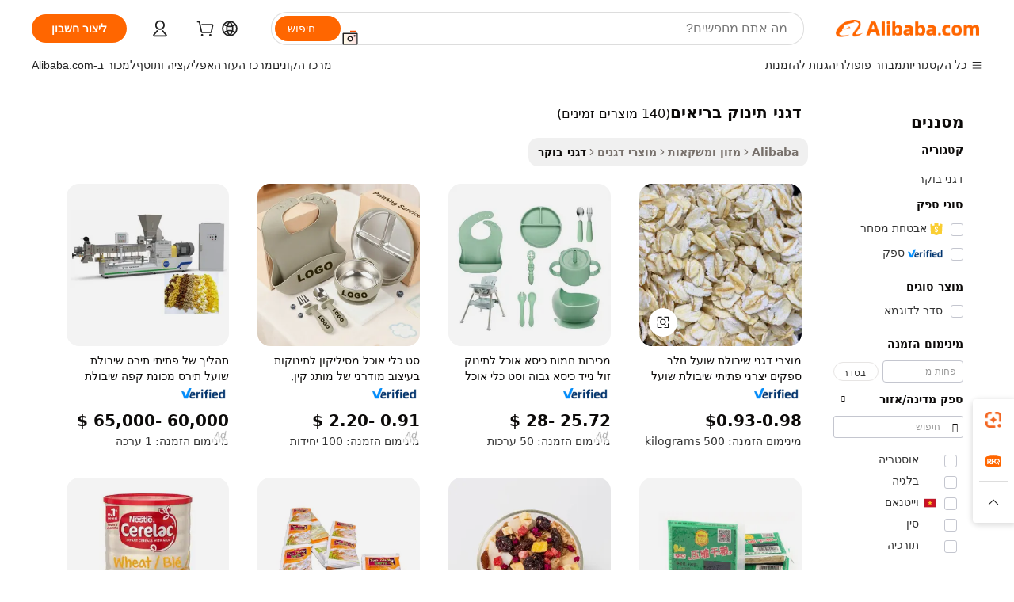

--- FILE ---
content_type: text/html;charset=UTF-8
request_url: https://hebrew.alibaba.com/g/healthy-baby-cereal.html
body_size: 192085
content:

<!-- screen_content -->

    <!-- tangram:5410 begin-->
    <!-- tangram:529998 begin-->
    
<!DOCTYPE html>
<html lang="he" dir="rtl">
  <head>
        <script>
      window.__BB = {
        scene: window.__bb_scene || 'traffic-free-goods'
      };
      window.__BB.BB_CWV_IGNORE = {
          lcp_element: ['#icbu-buyer-pc-top-banner'],
          lcp_url: [],
        };
      window._timing = {}
      window._timing.first_start = Date.now();
      window.needLoginInspiration = Boolean(false);
      // 变量用于标记页面首次可见时间
      let firstVisibleTime = null;
      if (typeof document.hidden !== 'undefined') {
        // 页面首次加载时直接统计
        if (!document.hidden) {
          firstVisibleTime = Date.now();
          window.__BB_timex = 1
        } else {
          // 页面不可见时监听 visibilitychange 事件
          document.addEventListener('visibilitychange', () => {
            if (!document.hidden) {
              firstVisibleTime = Date.now();
              window.__BB_timex = firstVisibleTime - window.performance.timing.navigationStart
              window.__BB.firstVisibleTime = window.__BB_timex
              console.log("Page became visible after "+ window.__BB_timex + " ms");
            }
          }, { once: true });  // 确保只触发一次
        }
      } else {
        console.warn('Page Visibility API is not supported in this browser.');
      }
    </script>
        <meta name="data-spm" content="a2700">
        <meta name="aplus-xplug" content="NONE">
        <meta name="aplus-icbu-disable-umid" content="1">
        <meta name="google-translate-customization" content="9de59014edaf3b99-22e1cf3b5ca21786-g00bb439a5e9e5f8f-f">
    <meta name="yandex-verification" content="25a76ba8e4443bb3" />
    <meta name="msvalidate.01" content="E3FBF0E89B724C30844BF17C59608E8F" />
    <meta name="viewport" content="width=device-width, initial-scale=1.0, maximum-scale=5.0, user-scalable=yes">
        <link rel="preconnect" href="https://s.alicdn.com/" crossorigin>
    <link rel="dns-prefetch" href="https://s.alicdn.com">
                        <link rel="preload" href="https://s.alicdn.com/@g/alilog/??aplus_plugin_icbufront/index.js,mlog/aplus_v2.js" as="script">
        <link rel="preload" href="https://s.alicdn.com/@img/imgextra/i2/O1CN0153JdbU26g4bILVOyC_!!6000000007690-2-tps-418-58.png" as="image">
        <script>
            window.__APLUS_ABRATE__ = {
        perf_group: 'base64cached',
        scene: "traffic-free-goods",
      };
    </script>
    <meta name="aplus-mmstat-timeout" content="15000">
        <meta content="text/html; charset=utf-8" http-equiv="Content-Type">
          <title>הזינו את הבקרים שלכם עם דגני תינוק בריאים פרימיום לקניינים עסקיים</title>
      <meta name="keywords" content="baby products,baby socks,baby clothes">
      <meta name="description" content="גלו את ה-  דגני תינוק בריאים  הפרימיום שלנו, מלאים בחומרי הזנה חיוניים להתנעת היום שלכם. אידיאלי לרכישה בכמות גדולה, התענוגות הבריאים האלה מציעים ארוחת בוקר טעימה ומשביעה עבור הלקוחות שלכם.">
            <meta name="pagetiming-rate" content="9">
      <meta name="pagetiming-resource-rate" content="4">
                    <link rel="canonical" href="https://hebrew.alibaba.com/g/healthy-baby-cereal.html">
                              <link rel="alternate" hreflang="fr" href="https://french.alibaba.com/g/healthy-baby-cereal.html">
                  <link rel="alternate" hreflang="de" href="https://german.alibaba.com/g/healthy-baby-cereal.html">
                  <link rel="alternate" hreflang="pt" href="https://portuguese.alibaba.com/g/healthy-baby-cereal.html">
                  <link rel="alternate" hreflang="it" href="https://italian.alibaba.com/g/healthy-baby-cereal.html">
                  <link rel="alternate" hreflang="es" href="https://spanish.alibaba.com/g/healthy-baby-cereal.html">
                  <link rel="alternate" hreflang="ru" href="https://russian.alibaba.com/g/healthy-baby-cereal.html">
                  <link rel="alternate" hreflang="ko" href="https://korean.alibaba.com/g/healthy-baby-cereal.html">
                  <link rel="alternate" hreflang="ar" href="https://arabic.alibaba.com/g/healthy-baby-cereal.html">
                  <link rel="alternate" hreflang="ja" href="https://japanese.alibaba.com/g/healthy-baby-cereal.html">
                  <link rel="alternate" hreflang="tr" href="https://turkish.alibaba.com/g/healthy-baby-cereal.html">
                  <link rel="alternate" hreflang="th" href="https://thai.alibaba.com/g/healthy-baby-cereal.html">
                  <link rel="alternate" hreflang="vi" href="https://vietnamese.alibaba.com/g/healthy-baby-cereal.html">
                  <link rel="alternate" hreflang="nl" href="https://dutch.alibaba.com/g/healthy-baby-cereal.html">
                  <link rel="alternate" hreflang="he" href="https://hebrew.alibaba.com/g/healthy-baby-cereal.html">
                  <link rel="alternate" hreflang="id" href="https://indonesian.alibaba.com/g/healthy-baby-cereal.html">
                  <link rel="alternate" hreflang="hi" href="https://hindi.alibaba.com/g/healthy-baby-cereal.html">
                  <link rel="alternate" hreflang="en" href="https://www.alibaba.com/showroom/healthy-baby-cereal.html">
                  <link rel="alternate" hreflang="zh" href="https://chinese.alibaba.com/g/healthy-baby-cereal.html">
                  <link rel="alternate" hreflang="x-default" href="https://www.alibaba.com/showroom/healthy-baby-cereal.html">
                                        <script>
      // Aplus 配置自动打点
      var queue = window.goldlog_queue || (window.goldlog_queue = []);
      var tags = ["button", "a", "div", "span", "i", "svg", "input", "li", "tr"];
      queue.push(
        {
          action: 'goldlog.appendMetaInfo',
          arguments: [
            'aplus-auto-exp',
            [
              {
                logkey: '/sc.ug_msite.new_product_exp',
                cssSelector: '[data-spm-exp]',
                props: ["data-spm-exp"],
              },
              {
                logkey: '/sc.ug_pc.seolist_product_exp',
                cssSelector: '.traffic-card-gallery',
                props: ["data-spm-exp"],
              }
            ]
          ]
        }
      )
      queue.push({
        action: 'goldlog.setMetaInfo',
        arguments: ['aplus-auto-clk', JSON.stringify(tags.map(tag =>({
          "logkey": "/sc.ug_msite.new_product_clk",
          tag,
          "filter": "data-spm-clk",
          "props": ["data-spm-clk"]
        })))],
      });
    </script>
  </head>
  <div id="icbu-header"><div id="the-new-header" data-version="4.4.0" data-tnh-auto-exp="tnh-expose" data-scenes="search-products" style="position: relative;background-color: #fff;border-bottom: 1px solid #ddd;box-sizing: border-box; font-family:Inter,SF Pro Text,Roboto,Helvetica Neue,Helvetica,Tahoma,Arial,PingFang SC,Microsoft YaHei;"><div style="display: flex;align-items:center;height: 72px;min-width: 1200px;max-width: 1580px;margin: 0 auto;padding: 0 40px;box-sizing: border-box;"><img style="height: 29px; width: 209px;" src="https://s.alicdn.com/@img/imgextra/i2/O1CN0153JdbU26g4bILVOyC_!!6000000007690-2-tps-418-58.png" alt="" /></div><div style="min-width: 1200px;max-width: 1580px;margin: 0 auto;overflow: hidden;font-size: 14px;display: flex;justify-content: space-between;padding: 0 40px;box-sizing: border-box;"><div style="display: flex; align-items: center; justify-content: space-between"><div style="position: relative; height: 36px; padding: 0 28px 0 20px">All categories</div><div style="position: relative; height: 36px; padding-right: 28px">Featured selections</div><div style="position: relative; height: 36px">Trade Assurance</div></div><div style="display: flex; align-items: center; justify-content: space-between"><div style="position: relative; height: 36px; padding-right: 28px">Buyer Central</div><div style="position: relative; height: 36px; padding-right: 28px">Help Center</div><div style="position: relative; height: 36px; padding-right: 28px">Get the app</div><div style="position: relative; height: 36px">Become a supplier</div></div></div></div></div></div>
  <body data-spm="7724857" style="min-height: calc(100vh + 1px)"><script 
id="beacon-aplus"   
src="//s.alicdn.com/@g/alilog/??aplus_plugin_icbufront/index.js,mlog/aplus_v2.js"
exparams="aplus=async&userid=&aplus&ali_beacon_id=&ali_apache_id=&ali_apache_track=&ali_apache_tracktmp=&eagleeye_traceid=2103246417693744042576238e0da5&ip=18%2e216%2e22%2e40&dmtrack_c={ali%5fresin%5ftrace%3dse%5frst%3dnull%7csp%5fviewtype%3dY%7cset%3d3%7cser%3d1007%7cpageId%3d14765a02b44a462bbc436d2d19e6c1d3%7cm%5fpageid%3dnull%7cpvmi%3d28b922c5e76542079c7fe6740446977b%7csek%5fsepd%3d%25D7%2593%25D7%2592%25D7%25A0%25D7%2599%2b%25D7%25AA%25D7%2599%25D7%25A0%25D7%2595%25D7%25A7%2b%25D7%2591%25D7%25A8%25D7%2599%25D7%2590%25D7%2599%25D7%259D%7csek%3dhealthy%2bbaby%2bcereal%7cse%5fpn%3d1%7cp4pid%3dc855aeff%2dcea1%2d4fbd%2db1bd%2d23ba13b2200d%7csclkid%3dnull%7cforecast%5fpost%5fcate%3dnull%7cseo%5fnew%5fuser%5fflag%3dfalse%7ccategoryId%3d23801%7cseo%5fsearch%5fmodel%5fupgrade%5fv2%3d2025070801%7cseo%5fmodule%5fcard%5f20240624%3d202406242%7clong%5ftext%5fgoogle%5ftranslate%5fv2%3d2407142%7cseo%5fcontent%5ftd%5fbottom%5ftext%5fupdate%5fkey%3d2025070801%7cseo%5fsearch%5fmodel%5fupgrade%5fv3%3d2025072201%7cseo%5fsearch%5fmodel%5fmulti%5fupgrade%5fv3%3d2025081101%7cdamo%5falt%5freplace%3dnull%7cwap%5fcross%3d2007659%7cwap%5fcs%5faction%3d2005494%7cAPP%5fVisitor%5fActive%3d26705%7cseo%5fshowroom%5fgoods%5fmix%3d2005244%7cseo%5fdefault%5fcached%5flong%5ftext%5ffrom%5fnew%5fkeyword%5fstep%3d2024122502%7cshowroom%5fgeneral%5ftemplate%3d2005292%7cwap%5fcs%5ftext%3dnull%7cstructured%5fdata%3d2025052702%7cseo%5fmulti%5fstyle%5ftext%5fupdate%3d2511181%7cpc%5fnew%5fheader%3dnull%7cseo%5fmeta%5fcate%5ftemplate%5fv1%3d2025042401%7cseo%5fmeta%5ftd%5fsearch%5fkeyword%5fstep%5fv1%3d2025040999%7cshowroom%5fft%5flong%5ftext%5fbaks%3d80802%7cAPP%5fGrowing%5fBuyer%5fHigh%5fIntent%5fActive%3d25488%7cshowroom%5fpc%5fv2019%3d2104%7cAPP%5fProspecting%5fBuyer%3d26712%7ccache%5fcontrol%3dnull%7cAPP%5fChurned%5fCore%5fBuyer%3d25463%7cseo%5fdefault%5fcached%5flong%5ftext%5fstep%3d24110802%7camp%5flighthouse%5fscore%5fimage%3d19657%7cseo%5fft%5ftranslate%5fgemini%3d25012003%7cwap%5fnode%5fssr%3d2015725%7cdataphant%5fopen%3d27030%7clongtext%5fmulti%5fstyle%5fexpand%5frussian%3d2510141%7cseo%5flongtext%5fgoogle%5fdata%5fsection%3d25021702%7cindustry%5fpopular%5ffloor%3dnull%7cwap%5fad%5fgoods%5fproduct%5finterval%3dnull%7cseo%5fgoods%5fbootom%5fwholesale%5flink%3d2486162%7cseo%5fmiddle%5fwholesale%5flink%3d2486164%7cseo%5fkeyword%5faatest%3d10%7cft%5flong%5ftext%5fenpand%5fstep2%3d121602%7cseo%5fft%5flongtext%5fexpand%5fstep3%3d25012102%7cseo%5fwap%5fheadercard%3d2006288%7cAPP%5fChurned%5fInactive%5fVisitor%3d25497%7cAPP%5fGrowing%5fBuyer%5fHigh%5fIntent%5fInactive%3d25484%7cseo%5fmeta%5ftd%5fmulti%5fkey%3d2025061801%7ctop%5frecommend%5f20250120%3d202501201%7clongtext%5fmulti%5fstyle%5fexpand%5ffrench%5fcopy%3d25091802%7clongtext%5fmulti%5fstyle%5fexpand%5ffrench%5fcopy%5fcopy%3d25092502%7clong%5ftext%5fpaa%3d220901%7cseo%5ffloor%5fexp%3dnull%7cseo%5fshowroom%5falgo%5flink%3d17764%7cseo%5fmeta%5ftd%5faib%5fgeneral%5fkey%3d2025091900%7ccountry%5findustry%3d202311033%7cpc%5ffree%5fswitchtosearch%3d2020529%7cshowroom%5fft%5flong%5ftext%5fenpand%5fstep1%3d101102%7cseo%5fshowroom%5fnorel%3dnull%7cplp%5fstyle%5f25%5fpc%3d202505222%7cseo%5fggs%5flayer%3d10010%7cquery%5fmutil%5flang%5ftranslate%3d2025060300%7cAPP%5fChurned%5fBuyer%3d25468%7cstream%5frender%5fperf%5fopt%3d2309181%7cwap%5fgoods%3d2007383%7cseo%5fshowroom%5fsimilar%5f20240614%3d202406142%7cchinese%5fopen%3d6307%7cquery%5fgpt%5ftranslate%3d20240820%7cad%5fproduct%5finterval%3dnull%7camp%5fto%5fpwa%3d2007359%7cplp%5faib%5fmulti%5fai%5fmeta%3d20250401%7cwap%5fsupplier%5fcontent%3dnull%7cpc%5ffree%5frefactoring%3d20220315%7cAPP%5fGrowing%5fBuyer%5fInactive%3d25476%7csso%5foem%5ffloor%3dnull%7cseo%5fpc%5fnew%5fview%5f20240807%3d202408072%7cseo%5fbottom%5ftext%5fentity%5fkey%5fcopy%3d2025062400%7cstream%5frender%3d433763%7cseo%5fmodule%5fcard%5f20240424%3d202404241%7cseo%5ftitle%5freplace%5f20191226%3d5841%7clongtext%5fmulti%5fstyle%5fexpand%3d25090802%7cgoogleweblight%3d6516%7clighthouse%5fbase64%3dnull%7cAPP%5fProspecting%5fBuyer%5fActive%3d26713%7cad%5fgoods%5fproduct%5finterval%3dnull%7cseo%5fbottom%5fdeep%5fextend%5fkw%5fkey%3d2025071101%7clongtext%5fmulti%5fstyle%5fexpand%5fturkish%3d25102801%7cilink%5fuv%3d20240911%7cwap%5flist%5fwakeup%3d2005832%7ctpp%5fcrosslink%5fpc%3d20205311%7cseo%5ftop%5fbooth%3d18501%7cAPP%5fGrowing%5fBuyer%5fLess%5fActive%3d25472%7cseo%5fsearch%5fmodel%5fupgrade%5frank%3d2025092401%7cgoodslayer%3d7977%7cft%5flong%5ftext%5ftranslate%5fexpand%5fstep1%3d24110802%7cseo%5fheaderstyle%5ftraffic%5fkey%5fv1%3d2025072100%7ccrosslink%5fswitch%3d2008141%7cp4p%5foutline%3d20240328%7cseo%5fmeta%5ftd%5faib%5fv2%5fkey%3d2025091801%7crts%5fmulti%3d2008404%7cseo%5fad%5foptimization%5fkey%5fv2%3d2025072300%7cAPP%5fVisitor%5fLess%5fActive%3d26698%7cseo%5fsearch%5franker%5fid%3d2025112401%7cplp%5fstyle%5f25%3d202505192%7ccdn%5fvm%3d2007368%7cwap%5fad%5fproduct%5finterval%3dnull%7cseo%5fsearch%5fmodel%5fmulti%5fupgrade%5frank%3d2025092401%7cpc%5fcard%5fshare%3d2025081201%7cAPP%5fGrowing%5fBuyer%5fHigh%5fIntent%5fLess%5fActive%3d25480%7cgoods%5ftitle%5fsubstitute%3d9617%7cwap%5fscreen%5fexp%3d2025081400%7creact%5fheader%5ftest%3d202502182%7cpc%5fcs%5fcolor%3dnull%7cshowroom%5fft%5flong%5ftext%5ftest%3d72502%7cone%5ftap%5flogin%5fABTest%3d202308153%7cseo%5fhyh%5fshow%5ftags%3d9867%7cplp%5fstructured%5fdata%3d2508182%7cguide%5fdelete%3d2008526%7cseo%5findustry%5ftemplate%3dnull%7cseo%5fmeta%5ftd%5fmulti%5fes%5fkey%3d2025073101%7cseo%5fshowroom%5fdata%5fmix%3d19888%7csso%5ftop%5franking%5ffloor%3d20031%7cseo%5ftd%5fdeep%5fupgrade%5fkey%5fv3%3d2025081101%7cwap%5fue%5fone%3d2025111401%7cshowroom%5fto%5frts%5flink%3d2008480%7ccountrysearch%5ftest%3dnull%7cseo%5fplp%5fdate%5fv2%3d2025102701%7cchannel%5famp%5fto%5fpwa%3d2008435%7cseo%5fmulti%5fstyles%5flong%5ftext%3d2503172%7cseo%5fmeta%5ftext%5fmutli%5fcate%5ftemplate%5fv1%3d2025080801%7cseo%5fdefault%5fcached%5fmutil%5flong%5ftext%5fstep%3d24110436%7cseo%5faction%5fpoint%5ftype%3d22823%7cseo%5faib%5ftd%5flaunch%5f20240828%5fcopy%3d202408282%7cseo%5fshowroom%5fwholesale%5flink%3dnull%7cseo%5fperf%5fimprove%3d2023999%7cseo%5fwap%5flist%5fbounce%5f01%3d2063%7cseo%5fwap%5flist%5fbounce%5f02%3d2128%7cAPP%5fGrowing%5fBuyer%5fActive%3d25492%7cvideolayer%3dnull%7cvideo%5fplay%3dnull%7cAPP%5fChurned%5fMember%5fInactive%3d25499%7cseo%5fgoogle%5fnew%5fstruct%3d438326%7cicbu%5falgo%5fp4p%5fseo%5fad%3d2025072300%7ctpp%5ftrace%3dseoKeyword%2dseoKeyword%5fv3%2dbase%2dORIGINAL}&pageid=12d8162821030d721769374404&hn=ensearchweb033003013114%2erg%2dus%2deast%2eus68&asid=AQAAAADEgnZpWR9rAAAAAAA64oJIMItR0g==&treq=&tres=" async>
</script>
            <style>body{background-color:white;}.no-scrollbar.il-sticky.il-top-0.il-max-h-\[100vh\].il-w-\[200px\].il-flex-shrink-0.il-flex-grow-0.il-overflow-y-scroll{background-color:#FFF;padding-left:12px}</style>
                    <!-- tangram:530006 begin-->
<!--  -->
 <style>
   @keyframes il-spin {
     to {
       transform: rotate(360deg);
     }
   }
   @keyframes il-pulse {
     50% {
       opacity: 0.5;
     }
   }
   .traffic-card-gallery {display: flex;position: relative;flex-direction: column;justify-content: flex-start;border-radius: 0.5rem;background-color: #fff;padding: 0.5rem 0.5rem 1rem;overflow: hidden;font-size: 0.75rem;line-height: 1rem;}
   .traffic-card-list {display: flex;position: relative;flex-direction: row;justify-content: flex-start;border-bottom-width: 1px;background-color: #fff;padding: 1rem;height: 292px;overflow: hidden;font-size: 0.75rem;line-height: 1rem;}
   .product-price {
     b {
       font-size: 22px;
     }
   }
   .skel-loading {
       animation: il-pulse 2s cubic-bezier(0.4, 0, 0.6, 1) infinite;background-color: hsl(60, 4.8%, 95.9%);
   }
 </style>
<div id="first-cached-card">
  <div style="box-sizing:border-box;display: flex;position: absolute;left: 0;right: 0;margin: 0 auto;z-index: 1;min-width: 1200px;max-width: 1580px;padding: 0.75rem 3.25rem 0;pointer-events: none;">
    <!--页面左侧区域-->
    <div style="width: 200px;padding-top: 1rem;padding-left:12px; background-color: #fff;border-radius: 0.25rem">
      <div class="skel-loading" style="height: 1.5rem;width: 50%;border-radius: 0.25rem;"></div>
      <div style="margin-top: 1rem;margin-bottom: 1rem;">
        <div class="skel-loading" style="height: 1rem;width: calc(100% * 5 / 6);"></div>
        <div
          class="skel-loading"
          style="margin-top: 1rem;height: 1rem;width: calc(100% * 8 / 12);"
        ></div>
        <div class="skel-loading" style="margin-top: 1rem;height: 1rem;width: 75%;"></div>
        <div
          class="skel-loading"
          style="margin-top: 1rem;height: 1rem;width: calc(100% * 7 / 12);"
        ></div>
      </div>
      <div class="skel-loading" style="height: 1.5rem;width: 50%;border-radius: 0.25rem;"></div>
      <div style="margin-top: 1rem;margin-bottom: 1rem;">
        <div class="skel-loading" style="height: 1rem;width: calc(100% * 5 / 6);"></div>
        <div
          class="skel-loading"
          style="margin-top: 1rem;height: 1rem;width: calc(100% * 8 / 12);"
        ></div>
        <div class="skel-loading" style="margin-top: 1rem;height: 1rem;width: 75%;"></div>
        <div
          class="skel-loading"
          style="margin-top: 1rem;height: 1rem;width: calc(100% * 7 / 12);"
        ></div>
      </div>
      <div class="skel-loading" style="height: 1.5rem;width: 50%;border-radius: 0.25rem;"></div>
      <div style="margin-top: 1rem;margin-bottom: 1rem;">
        <div class="skel-loading" style="height: 1rem;width: calc(100% * 5 / 6);"></div>
        <div
          class="skel-loading"
          style="margin-top: 1rem;height: 1rem;width: calc(100% * 8 / 12);"
        ></div>
        <div class="skel-loading" style="margin-top: 1rem;height: 1rem;width: 75%;"></div>
        <div
          class="skel-loading"
          style="margin-top: 1rem;height: 1rem;width: calc(100% * 7 / 12);"
        ></div>
      </div>
      <div class="skel-loading" style="height: 1.5rem;width: 50%;border-radius: 0.25rem;"></div>
      <div style="margin-top: 1rem;margin-bottom: 1rem;">
        <div class="skel-loading" style="height: 1rem;width: calc(100% * 5 / 6);"></div>
        <div
          class="skel-loading"
          style="margin-top: 1rem;height: 1rem;width: calc(100% * 8 / 12);"
        ></div>
        <div class="skel-loading" style="margin-top: 1rem;height: 1rem;width: 75%;"></div>
        <div
          class="skel-loading"
          style="margin-top: 1rem;height: 1rem;width: calc(100% * 7 / 12);"
        ></div>
      </div>
      <div class="skel-loading" style="height: 1.5rem;width: 50%;border-radius: 0.25rem;"></div>
      <div style="margin-top: 1rem;margin-bottom: 1rem;">
        <div class="skel-loading" style="height: 1rem;width: calc(100% * 5 / 6);"></div>
        <div
          class="skel-loading"
          style="margin-top: 1rem;height: 1rem;width: calc(100% * 8 / 12);"
        ></div>
        <div class="skel-loading" style="margin-top: 1rem;height: 1rem;width: 75%;"></div>
        <div
          class="skel-loading"
          style="margin-top: 1rem;height: 1rem;width: calc(100% * 7 / 12);"
        ></div>
      </div>
      <div class="skel-loading" style="height: 1.5rem;width: 50%;border-radius: 0.25rem;"></div>
      <div style="margin-top: 1rem;margin-bottom: 1rem;">
        <div class="skel-loading" style="height: 1rem;width: calc(100% * 5 / 6);"></div>
        <div
          class="skel-loading"
          style="margin-top: 1rem;height: 1rem;width: calc(100% * 8 / 12);"
        ></div>
        <div class="skel-loading" style="margin-top: 1rem;height: 1rem;width: 75%;"></div>
        <div
          class="skel-loading"
          style="margin-top: 1rem;height: 1rem;width: calc(100% * 7 / 12);"
        ></div>
      </div>
    </div>
    <!--页面主体区域-->
    <div style="flex: 1 1 0%; overflow: hidden;padding: 0.5rem 0.5rem 0.5rem 1.5rem">
      <div style="height: 1.25rem;margin-bottom: 1rem;"></div>
      <!-- keywords -->
      <div style="margin-bottom: 1rem;height: 1.75rem;font-weight: 700;font-size: 1.25rem;line-height: 1.75rem;"></div>
      <!-- longtext -->
            <div style="width: calc(25% - 0.9rem);pointer-events: auto">
        <div class="traffic-card-gallery">
          <!-- ProductImage -->
          <a href="//www.alibaba.com/product-detail/Edible-and-Brewable-Baby-Oats-Cereal_1601519779125.html?from=SEO" target="_blank" style="position: relative;margin-bottom: 0.5rem;aspect-ratio: 1;overflow: hidden;border-radius: 0.5rem;">
            <div style="display: flex; overflow: hidden">
              <div style="position: relative;margin: 0;width: 100%;min-width: 0;flex-shrink: 0;flex-grow: 0;flex-basis: 100%;padding: 0;">
                <img style="position: relative; aspect-ratio: 1; width: 100%" src="[data-uri]" loading="eager" />
                <div style="position: absolute;left: 0;bottom: 0;right: 0;top: 0;background-color: #000;opacity: 0.05;"></div>
              </div>
            </div>
          </a>
          <div style="display: flex;flex: 1 1 0%;flex-direction: column;justify-content: space-between;">
            <div>
              <a class="skel-loading" style="margin-top: 0.5rem;display:inline-block;width:100%;height:1rem;" href="//www.alibaba.com/product-detail/Edible-and-Brewable-Baby-Oats-Cereal_1601519779125.html" target="_blank"></a>
              <a class="skel-loading" style="margin-top: 0.125rem;display:inline-block;width:100%;height:1rem;" href="//www.alibaba.com/product-detail/Edible-and-Brewable-Baby-Oats-Cereal_1601519779125.html" target="_blank"></a>
              <div class="skel-loading" style="margin-top: 0.25rem;height:1.625rem;width:75%"></div>
              <div class="skel-loading" style="margin-top: 0.5rem;height: 1rem;width:50%"></div>
              <div class="skel-loading" style="margin-top:0.25rem;height:1rem;width:25%"></div>
            </div>
          </div>

        </div>
      </div>

    </div>
  </div>
</div>
<!-- tangram:530006 end-->
            <style>.component-left-filter-callback{display:flex;position:relative;margin-top:10px;height:1200px}.component-left-filter-callback img{width:200px}.component-left-filter-callback i{position:absolute;top:5%;left:50%}.related-search-wrapper{padding:.5rem;--tw-bg-opacity: 1;background-color:#fff;background-color:rgba(255,255,255,var(--tw-bg-opacity, 1));border-width:1px;border-color:var(--input)}.related-search-wrapper .related-search-box{margin:12px 16px}.related-search-wrapper .related-search-box .related-search-title{display:inline;float:start;color:#666;word-wrap:break-word;margin-right:12px;width:13%}.related-search-wrapper .related-search-box .related-search-content{display:flex;flex-wrap:wrap}.related-search-wrapper .related-search-box .related-search-content .related-search-link{margin-right:12px;width:23%;overflow:hidden;color:#666;text-overflow:ellipsis;white-space:nowrap}.product-title img{margin-right:.5rem;display:inline-block;height:1rem;vertical-align:sub}.product-price b{font-size:22px}.similar-icon{position:absolute;bottom:12px;z-index:2;right:12px}.rfq-card{display:inline-block;position:relative;box-sizing:border-box;margin-bottom:36px}.rfq-card .rfq-card-content{display:flex;position:relative;flex-direction:column;align-items:flex-start;background-size:cover;background-color:#fff;padding:12px;width:100%;height:100%}.rfq-card .rfq-card-content .rfq-card-icon{margin-top:50px}.rfq-card .rfq-card-content .rfq-card-icon img{width:45px}.rfq-card .rfq-card-content .rfq-card-top-title{margin-top:14px;color:#222;font-weight:400;font-size:16px}.rfq-card .rfq-card-content .rfq-card-title{margin-top:24px;color:#333;font-weight:800;font-size:20px}.rfq-card .rfq-card-content .rfq-card-input-box{margin-top:24px;width:100%}.rfq-card .rfq-card-content .rfq-card-input-box textarea{box-sizing:border-box;border:1px solid #ddd;border-radius:4px;background-color:#fff;padding:9px 12px;width:100%;height:88px;resize:none;color:#666;font-weight:400;font-size:13px;font-family:inherit}.rfq-card .rfq-card-content .rfq-card-button{margin-top:24px;border:1px solid #666;border-radius:16px;background-color:#fff;width:67%;color:#000;font-weight:700;font-size:14px;line-height:30px;text-align:center}[data-modulename^=ProductList-] div{contain-intrinsic-size:auto 500px}.traffic-card-gallery:hover{--tw-shadow: 0px 2px 6px 2px rgba(0,0,0,.12157);--tw-shadow-colored: 0px 2px 6px 2px var(--tw-shadow-color);box-shadow:0 0 #0000,0 0 #0000,0 2px 6px 2px #0000001f;box-shadow:var(--tw-ring-offset-shadow, 0 0 rgba(0,0,0,0)),var(--tw-ring-shadow, 0 0 rgba(0,0,0,0)),var(--tw-shadow);z-index:10}.traffic-card-gallery{position:relative;display:flex;flex-direction:column;justify-content:flex-start;overflow:hidden;border-radius:.75rem;--tw-bg-opacity: 1;background-color:#fff;background-color:rgba(255,255,255,var(--tw-bg-opacity, 1));padding:.5rem;font-size:.75rem;line-height:1rem}.traffic-card-list{position:relative;display:flex;height:292px;flex-direction:row;justify-content:flex-start;overflow:hidden;border-bottom-width:1px;--tw-bg-opacity: 1;background-color:#fff;background-color:rgba(255,255,255,var(--tw-bg-opacity, 1));padding:1rem;font-size:.75rem;line-height:1rem}.traffic-card-g-industry:hover{--tw-shadow: 0 0 10px rgba(0,0,0,.1);--tw-shadow-colored: 0 0 10px var(--tw-shadow-color);box-shadow:0 0 #0000,0 0 #0000,0 0 10px #0000001a;box-shadow:var(--tw-ring-offset-shadow, 0 0 rgba(0,0,0,0)),var(--tw-ring-shadow, 0 0 rgba(0,0,0,0)),var(--tw-shadow)}.traffic-card-g-industry{position:relative;border-radius:var(--radius);--tw-bg-opacity: 1;background-color:#fff;background-color:rgba(255,255,255,var(--tw-bg-opacity, 1));padding:1.25rem .75rem .75rem;font-size:.875rem;line-height:1.25rem}.module-filter-section-wrapper{max-height:none!important;overflow-x:hidden}*,:before,:after{--tw-border-spacing-x: 0;--tw-border-spacing-y: 0;--tw-translate-x: 0;--tw-translate-y: 0;--tw-rotate: 0;--tw-skew-x: 0;--tw-skew-y: 0;--tw-scale-x: 1;--tw-scale-y: 1;--tw-pan-x: ;--tw-pan-y: ;--tw-pinch-zoom: ;--tw-scroll-snap-strictness: proximity;--tw-gradient-from-position: ;--tw-gradient-via-position: ;--tw-gradient-to-position: ;--tw-ordinal: ;--tw-slashed-zero: ;--tw-numeric-figure: ;--tw-numeric-spacing: ;--tw-numeric-fraction: ;--tw-ring-inset: ;--tw-ring-offset-width: 0px;--tw-ring-offset-color: #fff;--tw-ring-color: rgba(59, 130, 246, .5);--tw-ring-offset-shadow: 0 0 rgba(0,0,0,0);--tw-ring-shadow: 0 0 rgba(0,0,0,0);--tw-shadow: 0 0 rgba(0,0,0,0);--tw-shadow-colored: 0 0 rgba(0,0,0,0);--tw-blur: ;--tw-brightness: ;--tw-contrast: ;--tw-grayscale: ;--tw-hue-rotate: ;--tw-invert: ;--tw-saturate: ;--tw-sepia: ;--tw-drop-shadow: ;--tw-backdrop-blur: ;--tw-backdrop-brightness: ;--tw-backdrop-contrast: ;--tw-backdrop-grayscale: ;--tw-backdrop-hue-rotate: ;--tw-backdrop-invert: ;--tw-backdrop-opacity: ;--tw-backdrop-saturate: ;--tw-backdrop-sepia: ;--tw-contain-size: ;--tw-contain-layout: ;--tw-contain-paint: ;--tw-contain-style: }::backdrop{--tw-border-spacing-x: 0;--tw-border-spacing-y: 0;--tw-translate-x: 0;--tw-translate-y: 0;--tw-rotate: 0;--tw-skew-x: 0;--tw-skew-y: 0;--tw-scale-x: 1;--tw-scale-y: 1;--tw-pan-x: ;--tw-pan-y: ;--tw-pinch-zoom: ;--tw-scroll-snap-strictness: proximity;--tw-gradient-from-position: ;--tw-gradient-via-position: ;--tw-gradient-to-position: ;--tw-ordinal: ;--tw-slashed-zero: ;--tw-numeric-figure: ;--tw-numeric-spacing: ;--tw-numeric-fraction: ;--tw-ring-inset: ;--tw-ring-offset-width: 0px;--tw-ring-offset-color: #fff;--tw-ring-color: rgba(59, 130, 246, .5);--tw-ring-offset-shadow: 0 0 rgba(0,0,0,0);--tw-ring-shadow: 0 0 rgba(0,0,0,0);--tw-shadow: 0 0 rgba(0,0,0,0);--tw-shadow-colored: 0 0 rgba(0,0,0,0);--tw-blur: ;--tw-brightness: ;--tw-contrast: ;--tw-grayscale: ;--tw-hue-rotate: ;--tw-invert: ;--tw-saturate: ;--tw-sepia: ;--tw-drop-shadow: ;--tw-backdrop-blur: ;--tw-backdrop-brightness: ;--tw-backdrop-contrast: ;--tw-backdrop-grayscale: ;--tw-backdrop-hue-rotate: ;--tw-backdrop-invert: ;--tw-backdrop-opacity: ;--tw-backdrop-saturate: ;--tw-backdrop-sepia: ;--tw-contain-size: ;--tw-contain-layout: ;--tw-contain-paint: ;--tw-contain-style: }*,:before,:after{box-sizing:border-box;border-width:0;border-style:solid;border-color:#e5e7eb}:before,:after{--tw-content: ""}html,:host{line-height:1.5;-webkit-text-size-adjust:100%;-moz-tab-size:4;-o-tab-size:4;tab-size:4;font-family:ui-sans-serif,system-ui,-apple-system,Segoe UI,Roboto,Ubuntu,Cantarell,Noto Sans,sans-serif,"Apple Color Emoji","Segoe UI Emoji",Segoe UI Symbol,"Noto Color Emoji";font-feature-settings:normal;font-variation-settings:normal;-webkit-tap-highlight-color:transparent}body{margin:0;line-height:inherit}hr{height:0;color:inherit;border-top-width:1px}abbr:where([title]){text-decoration:underline;-webkit-text-decoration:underline dotted;text-decoration:underline dotted}h1,h2,h3,h4,h5,h6{font-size:inherit;font-weight:inherit}a{color:inherit;text-decoration:inherit}b,strong{font-weight:bolder}code,kbd,samp,pre{font-family:ui-monospace,SFMono-Regular,Menlo,Monaco,Consolas,Liberation Mono,Courier New,monospace;font-feature-settings:normal;font-variation-settings:normal;font-size:1em}small{font-size:80%}sub,sup{font-size:75%;line-height:0;position:relative;vertical-align:baseline}sub{bottom:-.25em}sup{top:-.5em}table{text-indent:0;border-color:inherit;border-collapse:collapse}button,input,optgroup,select,textarea{font-family:inherit;font-feature-settings:inherit;font-variation-settings:inherit;font-size:100%;font-weight:inherit;line-height:inherit;letter-spacing:inherit;color:inherit;margin:0;padding:0}button,select{text-transform:none}button,input:where([type=button]),input:where([type=reset]),input:where([type=submit]){-webkit-appearance:button;background-color:transparent;background-image:none}:-moz-focusring{outline:auto}:-moz-ui-invalid{box-shadow:none}progress{vertical-align:baseline}::-webkit-inner-spin-button,::-webkit-outer-spin-button{height:auto}[type=search]{-webkit-appearance:textfield;outline-offset:-2px}::-webkit-search-decoration{-webkit-appearance:none}::-webkit-file-upload-button{-webkit-appearance:button;font:inherit}summary{display:list-item}blockquote,dl,dd,h1,h2,h3,h4,h5,h6,hr,figure,p,pre{margin:0}fieldset{margin:0;padding:0}legend{padding:0}ol,ul,menu{list-style:none;margin:0;padding:0}dialog{padding:0}textarea{resize:vertical}input::-moz-placeholder,textarea::-moz-placeholder{opacity:1;color:#9ca3af}input::placeholder,textarea::placeholder{opacity:1;color:#9ca3af}button,[role=button]{cursor:pointer}:disabled{cursor:default}img,svg,video,canvas,audio,iframe,embed,object{display:block;vertical-align:middle}img,video{max-width:100%;height:auto}[hidden]:where(:not([hidden=until-found])){display:none}:root{--background: hsl(0, 0%, 100%);--foreground: hsl(20, 14.3%, 4.1%);--card: hsl(0, 0%, 100%);--card-foreground: hsl(20, 14.3%, 4.1%);--popover: hsl(0, 0%, 100%);--popover-foreground: hsl(20, 14.3%, 4.1%);--primary: hsl(24, 100%, 50%);--primary-foreground: hsl(60, 9.1%, 97.8%);--secondary: hsl(60, 4.8%, 95.9%);--secondary-foreground: #333;--muted: hsl(60, 4.8%, 95.9%);--muted-foreground: hsl(25, 5.3%, 44.7%);--accent: hsl(60, 4.8%, 95.9%);--accent-foreground: hsl(24, 9.8%, 10%);--destructive: hsl(0, 84.2%, 60.2%);--destructive-foreground: hsl(60, 9.1%, 97.8%);--border: hsl(20, 5.9%, 90%);--input: hsl(20, 5.9%, 90%);--ring: hsl(24.6, 95%, 53.1%);--radius: 1rem}.dark{--background: hsl(20, 14.3%, 4.1%);--foreground: hsl(60, 9.1%, 97.8%);--card: hsl(20, 14.3%, 4.1%);--card-foreground: hsl(60, 9.1%, 97.8%);--popover: hsl(20, 14.3%, 4.1%);--popover-foreground: hsl(60, 9.1%, 97.8%);--primary: hsl(20.5, 90.2%, 48.2%);--primary-foreground: hsl(60, 9.1%, 97.8%);--secondary: hsl(12, 6.5%, 15.1%);--secondary-foreground: hsl(60, 9.1%, 97.8%);--muted: hsl(12, 6.5%, 15.1%);--muted-foreground: hsl(24, 5.4%, 63.9%);--accent: hsl(12, 6.5%, 15.1%);--accent-foreground: hsl(60, 9.1%, 97.8%);--destructive: hsl(0, 72.2%, 50.6%);--destructive-foreground: hsl(60, 9.1%, 97.8%);--border: hsl(12, 6.5%, 15.1%);--input: hsl(12, 6.5%, 15.1%);--ring: hsl(20.5, 90.2%, 48.2%)}*{border-color:#e7e5e4;border-color:var(--border)}body{background-color:#fff;background-color:var(--background);color:#0c0a09;color:var(--foreground)}.il-sr-only{position:absolute;width:1px;height:1px;padding:0;margin:-1px;overflow:hidden;clip:rect(0,0,0,0);white-space:nowrap;border-width:0}.il-invisible{visibility:hidden}.il-fixed{position:fixed}.il-absolute{position:absolute}.il-relative{position:relative}.il-sticky{position:sticky}.il-inset-0{inset:0}.il--bottom-12{bottom:-3rem}.il--top-12{top:-3rem}.il-bottom-0{bottom:0}.il-bottom-2{bottom:.5rem}.il-bottom-3{bottom:.75rem}.il-bottom-4{bottom:1rem}.il-end-0{right:0}.il-end-2{right:.5rem}.il-end-3{right:.75rem}.il-end-4{right:1rem}.il-left-0{left:0}.il-left-3{left:.75rem}.il-right-0{right:0}.il-right-2{right:.5rem}.il-right-3{right:.75rem}.il-start-0{left:0}.il-start-1\/2{left:50%}.il-start-2{left:.5rem}.il-start-3{left:.75rem}.il-start-\[50\%\]{left:50%}.il-top-0{top:0}.il-top-1\/2{top:50%}.il-top-16{top:4rem}.il-top-4{top:1rem}.il-top-\[50\%\]{top:50%}.il-z-10{z-index:10}.il-z-50{z-index:50}.il-z-\[9999\]{z-index:9999}.il-col-span-4{grid-column:span 4 / span 4}.il-m-0{margin:0}.il-m-3{margin:.75rem}.il-m-auto{margin:auto}.il-mx-auto{margin-left:auto;margin-right:auto}.il-my-3{margin-top:.75rem;margin-bottom:.75rem}.il-my-5{margin-top:1.25rem;margin-bottom:1.25rem}.il-my-auto{margin-top:auto;margin-bottom:auto}.\!il-mb-4{margin-bottom:1rem!important}.il--mt-4{margin-top:-1rem}.il-mb-0{margin-bottom:0}.il-mb-1{margin-bottom:.25rem}.il-mb-2{margin-bottom:.5rem}.il-mb-3{margin-bottom:.75rem}.il-mb-4{margin-bottom:1rem}.il-mb-5{margin-bottom:1.25rem}.il-mb-6{margin-bottom:1.5rem}.il-mb-8{margin-bottom:2rem}.il-mb-\[-0\.75rem\]{margin-bottom:-.75rem}.il-mb-\[0\.125rem\]{margin-bottom:.125rem}.il-me-1{margin-right:.25rem}.il-me-2{margin-right:.5rem}.il-me-3{margin-right:.75rem}.il-me-auto{margin-right:auto}.il-mr-1{margin-right:.25rem}.il-mr-2{margin-right:.5rem}.il-ms-1{margin-left:.25rem}.il-ms-4{margin-left:1rem}.il-ms-5{margin-left:1.25rem}.il-ms-8{margin-left:2rem}.il-ms-\[\.375rem\]{margin-left:.375rem}.il-ms-auto{margin-left:auto}.il-mt-0{margin-top:0}.il-mt-0\.5{margin-top:.125rem}.il-mt-1{margin-top:.25rem}.il-mt-2{margin-top:.5rem}.il-mt-3{margin-top:.75rem}.il-mt-4{margin-top:1rem}.il-mt-6{margin-top:1.5rem}.il-line-clamp-1{overflow:hidden;display:-webkit-box;-webkit-box-orient:vertical;-webkit-line-clamp:1}.il-line-clamp-2{overflow:hidden;display:-webkit-box;-webkit-box-orient:vertical;-webkit-line-clamp:2}.il-line-clamp-6{overflow:hidden;display:-webkit-box;-webkit-box-orient:vertical;-webkit-line-clamp:6}.il-inline-block{display:inline-block}.il-inline{display:inline}.il-flex{display:flex}.il-inline-flex{display:inline-flex}.il-grid{display:grid}.il-aspect-square{aspect-ratio:1 / 1}.il-size-5{width:1.25rem;height:1.25rem}.il-h-1{height:.25rem}.il-h-10{height:2.5rem}.il-h-11{height:2.75rem}.il-h-20{height:5rem}.il-h-24{height:6rem}.il-h-3\.5{height:.875rem}.il-h-4{height:1rem}.il-h-40{height:10rem}.il-h-6{height:1.5rem}.il-h-8{height:2rem}.il-h-9{height:2.25rem}.il-h-\[150px\]{height:150px}.il-h-\[152px\]{height:152px}.il-h-\[18\.25rem\]{height:18.25rem}.il-h-\[292px\]{height:292px}.il-h-\[600px\]{height:600px}.il-h-auto{height:auto}.il-h-fit{height:-moz-fit-content;height:fit-content}.il-h-full{height:100%}.il-h-screen{height:100vh}.il-max-h-\[100vh\]{max-height:100vh}.il-w-1\/2{width:50%}.il-w-10{width:2.5rem}.il-w-10\/12{width:83.333333%}.il-w-4{width:1rem}.il-w-6{width:1.5rem}.il-w-64{width:16rem}.il-w-7\/12{width:58.333333%}.il-w-72{width:18rem}.il-w-8{width:2rem}.il-w-8\/12{width:66.666667%}.il-w-9{width:2.25rem}.il-w-9\/12{width:75%}.il-w-\[200px\]{width:200px}.il-w-\[84px\]{width:84px}.il-w-fit{width:-moz-fit-content;width:fit-content}.il-w-full{width:100%}.il-w-screen{width:100vw}.il-min-w-0{min-width:0px}.il-min-w-3{min-width:.75rem}.il-min-w-\[1200px\]{min-width:1200px}.il-max-w-\[1000px\]{max-width:1000px}.il-max-w-\[1580px\]{max-width:1580px}.il-max-w-full{max-width:100%}.il-max-w-lg{max-width:32rem}.il-flex-1{flex:1 1 0%}.il-flex-shrink-0,.il-shrink-0{flex-shrink:0}.il-flex-grow-0,.il-grow-0{flex-grow:0}.il-basis-24{flex-basis:6rem}.il-basis-full{flex-basis:100%}.il-origin-\[--radix-tooltip-content-transform-origin\]{transform-origin:var(--radix-tooltip-content-transform-origin)}.il--translate-x-1\/2{--tw-translate-x: -50%;transform:translate(-50%,var(--tw-translate-y)) rotate(var(--tw-rotate)) skew(var(--tw-skew-x)) skewY(var(--tw-skew-y)) scaleX(var(--tw-scale-x)) scaleY(var(--tw-scale-y));transform:translate(var(--tw-translate-x),var(--tw-translate-y)) rotate(var(--tw-rotate)) skew(var(--tw-skew-x)) skewY(var(--tw-skew-y)) scaleX(var(--tw-scale-x)) scaleY(var(--tw-scale-y))}.il--translate-y-1\/2{--tw-translate-y: -50%;transform:translate(var(--tw-translate-x),-50%) rotate(var(--tw-rotate)) skew(var(--tw-skew-x)) skewY(var(--tw-skew-y)) scaleX(var(--tw-scale-x)) scaleY(var(--tw-scale-y));transform:translate(var(--tw-translate-x),var(--tw-translate-y)) rotate(var(--tw-rotate)) skew(var(--tw-skew-x)) skewY(var(--tw-skew-y)) scaleX(var(--tw-scale-x)) scaleY(var(--tw-scale-y))}.il-translate-x-\[-50\%\]{--tw-translate-x: -50%;transform:translate(-50%,var(--tw-translate-y)) rotate(var(--tw-rotate)) skew(var(--tw-skew-x)) skewY(var(--tw-skew-y)) scaleX(var(--tw-scale-x)) scaleY(var(--tw-scale-y));transform:translate(var(--tw-translate-x),var(--tw-translate-y)) rotate(var(--tw-rotate)) skew(var(--tw-skew-x)) skewY(var(--tw-skew-y)) scaleX(var(--tw-scale-x)) scaleY(var(--tw-scale-y))}.il-translate-y-\[-50\%\]{--tw-translate-y: -50%;transform:translate(var(--tw-translate-x),-50%) rotate(var(--tw-rotate)) skew(var(--tw-skew-x)) skewY(var(--tw-skew-y)) scaleX(var(--tw-scale-x)) scaleY(var(--tw-scale-y));transform:translate(var(--tw-translate-x),var(--tw-translate-y)) rotate(var(--tw-rotate)) skew(var(--tw-skew-x)) skewY(var(--tw-skew-y)) scaleX(var(--tw-scale-x)) scaleY(var(--tw-scale-y))}.il-rotate-90{--tw-rotate: 90deg;transform:translate(var(--tw-translate-x),var(--tw-translate-y)) rotate(90deg) skew(var(--tw-skew-x)) skewY(var(--tw-skew-y)) scaleX(var(--tw-scale-x)) scaleY(var(--tw-scale-y));transform:translate(var(--tw-translate-x),var(--tw-translate-y)) rotate(var(--tw-rotate)) skew(var(--tw-skew-x)) skewY(var(--tw-skew-y)) scaleX(var(--tw-scale-x)) scaleY(var(--tw-scale-y))}@keyframes il-pulse{50%{opacity:.5}}.il-animate-pulse{animation:il-pulse 2s cubic-bezier(.4,0,.6,1) infinite}@keyframes il-spin{to{transform:rotate(360deg)}}.il-animate-spin{animation:il-spin 1s linear infinite}.il-cursor-pointer{cursor:pointer}.il-list-disc{list-style-type:disc}.il-grid-cols-2{grid-template-columns:repeat(2,minmax(0,1fr))}.il-grid-cols-4{grid-template-columns:repeat(4,minmax(0,1fr))}.il-flex-row{flex-direction:row}.il-flex-col{flex-direction:column}.il-flex-col-reverse{flex-direction:column-reverse}.il-flex-wrap{flex-wrap:wrap}.il-flex-nowrap{flex-wrap:nowrap}.il-items-start{align-items:flex-start}.il-items-center{align-items:center}.il-items-baseline{align-items:baseline}.il-justify-start{justify-content:flex-start}.il-justify-end{justify-content:flex-end}.il-justify-center{justify-content:center}.il-justify-between{justify-content:space-between}.il-gap-1{gap:.25rem}.il-gap-1\.5{gap:.375rem}.il-gap-10{gap:2.5rem}.il-gap-2{gap:.5rem}.il-gap-3{gap:.75rem}.il-gap-4{gap:1rem}.il-gap-8{gap:2rem}.il-gap-\[\.0938rem\]{gap:.0938rem}.il-gap-\[\.375rem\]{gap:.375rem}.il-gap-\[0\.125rem\]{gap:.125rem}.\!il-gap-x-5{-moz-column-gap:1.25rem!important;column-gap:1.25rem!important}.\!il-gap-y-5{row-gap:1.25rem!important}.il-space-y-1\.5>:not([hidden])~:not([hidden]){--tw-space-y-reverse: 0;margin-top:calc(.375rem * (1 - var(--tw-space-y-reverse)));margin-top:.375rem;margin-top:calc(.375rem * calc(1 - var(--tw-space-y-reverse)));margin-bottom:0rem;margin-bottom:calc(.375rem * var(--tw-space-y-reverse))}.il-space-y-4>:not([hidden])~:not([hidden]){--tw-space-y-reverse: 0;margin-top:calc(1rem * (1 - var(--tw-space-y-reverse)));margin-top:1rem;margin-top:calc(1rem * calc(1 - var(--tw-space-y-reverse)));margin-bottom:0rem;margin-bottom:calc(1rem * var(--tw-space-y-reverse))}.il-overflow-hidden{overflow:hidden}.il-overflow-y-auto{overflow-y:auto}.il-overflow-y-scroll{overflow-y:scroll}.il-truncate{overflow:hidden;text-overflow:ellipsis;white-space:nowrap}.il-text-ellipsis{text-overflow:ellipsis}.il-whitespace-normal{white-space:normal}.il-whitespace-nowrap{white-space:nowrap}.il-break-normal{word-wrap:normal;word-break:normal}.il-break-words{word-wrap:break-word}.il-break-all{word-break:break-all}.il-rounded{border-radius:.25rem}.il-rounded-2xl{border-radius:1rem}.il-rounded-\[0\.5rem\]{border-radius:.5rem}.il-rounded-\[1\.25rem\]{border-radius:1.25rem}.il-rounded-full{border-radius:9999px}.il-rounded-lg{border-radius:1rem;border-radius:var(--radius)}.il-rounded-md{border-radius:calc(1rem - 2px);border-radius:calc(var(--radius) - 2px)}.il-rounded-sm{border-radius:calc(1rem - 4px);border-radius:calc(var(--radius) - 4px)}.il-rounded-xl{border-radius:.75rem}.il-border,.il-border-\[1px\]{border-width:1px}.il-border-b,.il-border-b-\[1px\]{border-bottom-width:1px}.il-border-solid{border-style:solid}.il-border-none{border-style:none}.il-border-\[\#222\]{--tw-border-opacity: 1;border-color:#222;border-color:rgba(34,34,34,var(--tw-border-opacity, 1))}.il-border-\[\#DDD\]{--tw-border-opacity: 1;border-color:#ddd;border-color:rgba(221,221,221,var(--tw-border-opacity, 1))}.il-border-foreground{border-color:#0c0a09;border-color:var(--foreground)}.il-border-input{border-color:#e7e5e4;border-color:var(--input)}.il-bg-\[\#F8F8F8\]{--tw-bg-opacity: 1;background-color:#f8f8f8;background-color:rgba(248,248,248,var(--tw-bg-opacity, 1))}.il-bg-\[\#d9d9d963\]{background-color:#d9d9d963}.il-bg-accent{background-color:#f5f5f4;background-color:var(--accent)}.il-bg-background{background-color:#fff;background-color:var(--background)}.il-bg-black{--tw-bg-opacity: 1;background-color:#000;background-color:rgba(0,0,0,var(--tw-bg-opacity, 1))}.il-bg-black\/80{background-color:#000c}.il-bg-destructive{background-color:#ef4444;background-color:var(--destructive)}.il-bg-gray-300{--tw-bg-opacity: 1;background-color:#d1d5db;background-color:rgba(209,213,219,var(--tw-bg-opacity, 1))}.il-bg-muted{background-color:#f5f5f4;background-color:var(--muted)}.il-bg-orange-500{--tw-bg-opacity: 1;background-color:#f97316;background-color:rgba(249,115,22,var(--tw-bg-opacity, 1))}.il-bg-popover{background-color:#fff;background-color:var(--popover)}.il-bg-primary{background-color:#f60;background-color:var(--primary)}.il-bg-secondary{background-color:#f5f5f4;background-color:var(--secondary)}.il-bg-transparent{background-color:transparent}.il-bg-white{--tw-bg-opacity: 1;background-color:#fff;background-color:rgba(255,255,255,var(--tw-bg-opacity, 1))}.il-bg-opacity-80{--tw-bg-opacity: .8}.il-bg-cover{background-size:cover}.il-bg-no-repeat{background-repeat:no-repeat}.il-fill-black{fill:#000}.il-object-cover{-o-object-fit:cover;object-fit:cover}.il-p-0{padding:0}.il-p-1{padding:.25rem}.il-p-2{padding:.5rem}.il-p-3{padding:.75rem}.il-p-4{padding:1rem}.il-p-5{padding:1.25rem}.il-p-6{padding:1.5rem}.il-px-2{padding-left:.5rem;padding-right:.5rem}.il-px-3{padding-left:.75rem;padding-right:.75rem}.il-py-0\.5{padding-top:.125rem;padding-bottom:.125rem}.il-py-1\.5{padding-top:.375rem;padding-bottom:.375rem}.il-py-10{padding-top:2.5rem;padding-bottom:2.5rem}.il-py-2{padding-top:.5rem;padding-bottom:.5rem}.il-py-3{padding-top:.75rem;padding-bottom:.75rem}.il-pb-0{padding-bottom:0}.il-pb-3{padding-bottom:.75rem}.il-pb-4{padding-bottom:1rem}.il-pb-8{padding-bottom:2rem}.il-pe-0{padding-right:0}.il-pe-2{padding-right:.5rem}.il-pe-3{padding-right:.75rem}.il-pe-4{padding-right:1rem}.il-pe-6{padding-right:1.5rem}.il-pe-8{padding-right:2rem}.il-pe-\[12px\]{padding-right:12px}.il-pe-\[3\.25rem\]{padding-right:3.25rem}.il-pl-4{padding-left:1rem}.il-ps-0{padding-left:0}.il-ps-2{padding-left:.5rem}.il-ps-3{padding-left:.75rem}.il-ps-4{padding-left:1rem}.il-ps-6{padding-left:1.5rem}.il-ps-8{padding-left:2rem}.il-ps-\[12px\]{padding-left:12px}.il-ps-\[3\.25rem\]{padding-left:3.25rem}.il-pt-10{padding-top:2.5rem}.il-pt-4{padding-top:1rem}.il-pt-5{padding-top:1.25rem}.il-pt-6{padding-top:1.5rem}.il-pt-7{padding-top:1.75rem}.il-text-center{text-align:center}.il-text-start{text-align:left}.il-text-2xl{font-size:1.5rem;line-height:2rem}.il-text-base{font-size:1rem;line-height:1.5rem}.il-text-lg{font-size:1.125rem;line-height:1.75rem}.il-text-sm{font-size:.875rem;line-height:1.25rem}.il-text-xl{font-size:1.25rem;line-height:1.75rem}.il-text-xs{font-size:.75rem;line-height:1rem}.il-font-\[600\]{font-weight:600}.il-font-bold{font-weight:700}.il-font-medium{font-weight:500}.il-font-normal{font-weight:400}.il-font-semibold{font-weight:600}.il-leading-3{line-height:.75rem}.il-leading-4{line-height:1rem}.il-leading-\[1\.43\]{line-height:1.43}.il-leading-\[18px\]{line-height:18px}.il-leading-\[26px\]{line-height:26px}.il-leading-none{line-height:1}.il-tracking-tight{letter-spacing:-.025em}.il-text-\[\#00820D\]{--tw-text-opacity: 1;color:#00820d;color:rgba(0,130,13,var(--tw-text-opacity, 1))}.il-text-\[\#222\]{--tw-text-opacity: 1;color:#222;color:rgba(34,34,34,var(--tw-text-opacity, 1))}.il-text-\[\#444\]{--tw-text-opacity: 1;color:#444;color:rgba(68,68,68,var(--tw-text-opacity, 1))}.il-text-\[\#4B1D1F\]{--tw-text-opacity: 1;color:#4b1d1f;color:rgba(75,29,31,var(--tw-text-opacity, 1))}.il-text-\[\#767676\]{--tw-text-opacity: 1;color:#767676;color:rgba(118,118,118,var(--tw-text-opacity, 1))}.il-text-\[\#D04A0A\]{--tw-text-opacity: 1;color:#d04a0a;color:rgba(208,74,10,var(--tw-text-opacity, 1))}.il-text-\[\#F7421E\]{--tw-text-opacity: 1;color:#f7421e;color:rgba(247,66,30,var(--tw-text-opacity, 1))}.il-text-\[\#FF6600\]{--tw-text-opacity: 1;color:#f60;color:rgba(255,102,0,var(--tw-text-opacity, 1))}.il-text-\[\#f7421e\]{--tw-text-opacity: 1;color:#f7421e;color:rgba(247,66,30,var(--tw-text-opacity, 1))}.il-text-destructive-foreground{color:#fafaf9;color:var(--destructive-foreground)}.il-text-foreground{color:#0c0a09;color:var(--foreground)}.il-text-muted-foreground{color:#78716c;color:var(--muted-foreground)}.il-text-popover-foreground{color:#0c0a09;color:var(--popover-foreground)}.il-text-primary{color:#f60;color:var(--primary)}.il-text-primary-foreground{color:#fafaf9;color:var(--primary-foreground)}.il-text-secondary-foreground{color:#333;color:var(--secondary-foreground)}.il-text-white{--tw-text-opacity: 1;color:#fff;color:rgba(255,255,255,var(--tw-text-opacity, 1))}.il-underline{text-decoration-line:underline}.il-line-through{text-decoration-line:line-through}.il-underline-offset-4{text-underline-offset:4px}.il-opacity-5{opacity:.05}.il-opacity-70{opacity:.7}.il-shadow-\[0_2px_6px_2px_rgba\(0\,0\,0\,0\.12\)\]{--tw-shadow: 0 2px 6px 2px rgba(0,0,0,.12);--tw-shadow-colored: 0 2px 6px 2px var(--tw-shadow-color);box-shadow:0 0 #0000,0 0 #0000,0 2px 6px 2px #0000001f;box-shadow:var(--tw-ring-offset-shadow, 0 0 rgba(0,0,0,0)),var(--tw-ring-shadow, 0 0 rgba(0,0,0,0)),var(--tw-shadow)}.il-shadow-cards{--tw-shadow: 0 0 10px rgba(0,0,0,.1);--tw-shadow-colored: 0 0 10px var(--tw-shadow-color);box-shadow:0 0 #0000,0 0 #0000,0 0 10px #0000001a;box-shadow:var(--tw-ring-offset-shadow, 0 0 rgba(0,0,0,0)),var(--tw-ring-shadow, 0 0 rgba(0,0,0,0)),var(--tw-shadow)}.il-shadow-lg{--tw-shadow: 0 10px 15px -3px rgba(0, 0, 0, .1), 0 4px 6px -4px rgba(0, 0, 0, .1);--tw-shadow-colored: 0 10px 15px -3px var(--tw-shadow-color), 0 4px 6px -4px var(--tw-shadow-color);box-shadow:0 0 #0000,0 0 #0000,0 10px 15px -3px #0000001a,0 4px 6px -4px #0000001a;box-shadow:var(--tw-ring-offset-shadow, 0 0 rgba(0,0,0,0)),var(--tw-ring-shadow, 0 0 rgba(0,0,0,0)),var(--tw-shadow)}.il-shadow-md{--tw-shadow: 0 4px 6px -1px rgba(0, 0, 0, .1), 0 2px 4px -2px rgba(0, 0, 0, .1);--tw-shadow-colored: 0 4px 6px -1px var(--tw-shadow-color), 0 2px 4px -2px var(--tw-shadow-color);box-shadow:0 0 #0000,0 0 #0000,0 4px 6px -1px #0000001a,0 2px 4px -2px #0000001a;box-shadow:var(--tw-ring-offset-shadow, 0 0 rgba(0,0,0,0)),var(--tw-ring-shadow, 0 0 rgba(0,0,0,0)),var(--tw-shadow)}.il-outline-none{outline:2px solid transparent;outline-offset:2px}.il-outline-1{outline-width:1px}.il-ring-offset-background{--tw-ring-offset-color: var(--background)}.il-transition-colors{transition-property:color,background-color,border-color,text-decoration-color,fill,stroke;transition-timing-function:cubic-bezier(.4,0,.2,1);transition-duration:.15s}.il-transition-opacity{transition-property:opacity;transition-timing-function:cubic-bezier(.4,0,.2,1);transition-duration:.15s}.il-transition-transform{transition-property:transform;transition-timing-function:cubic-bezier(.4,0,.2,1);transition-duration:.15s}.il-duration-200{transition-duration:.2s}.il-duration-300{transition-duration:.3s}.il-ease-in-out{transition-timing-function:cubic-bezier(.4,0,.2,1)}@keyframes enter{0%{opacity:1;opacity:var(--tw-enter-opacity, 1);transform:translateZ(0) scaleZ(1) rotate(0);transform:translate3d(var(--tw-enter-translate-x, 0),var(--tw-enter-translate-y, 0),0) scale3d(var(--tw-enter-scale, 1),var(--tw-enter-scale, 1),var(--tw-enter-scale, 1)) rotate(var(--tw-enter-rotate, 0))}}@keyframes exit{to{opacity:1;opacity:var(--tw-exit-opacity, 1);transform:translateZ(0) scaleZ(1) rotate(0);transform:translate3d(var(--tw-exit-translate-x, 0),var(--tw-exit-translate-y, 0),0) scale3d(var(--tw-exit-scale, 1),var(--tw-exit-scale, 1),var(--tw-exit-scale, 1)) rotate(var(--tw-exit-rotate, 0))}}.il-animate-in{animation-name:enter;animation-duration:.15s;--tw-enter-opacity: initial;--tw-enter-scale: initial;--tw-enter-rotate: initial;--tw-enter-translate-x: initial;--tw-enter-translate-y: initial}.il-fade-in-0{--tw-enter-opacity: 0}.il-zoom-in-95{--tw-enter-scale: .95}.il-duration-200{animation-duration:.2s}.il-duration-300{animation-duration:.3s}.il-ease-in-out{animation-timing-function:cubic-bezier(.4,0,.2,1)}.no-scrollbar::-webkit-scrollbar{display:none}.no-scrollbar{-ms-overflow-style:none;scrollbar-width:none}.longtext-style-inmodel h2{margin-bottom:.5rem;margin-top:1rem;font-size:1rem;line-height:1.5rem;font-weight:700}.first-of-type\:il-ms-4:first-of-type{margin-left:1rem}.hover\:il-bg-\[\#f4f4f4\]:hover{--tw-bg-opacity: 1;background-color:#f4f4f4;background-color:rgba(244,244,244,var(--tw-bg-opacity, 1))}.hover\:il-bg-accent:hover{background-color:#f5f5f4;background-color:var(--accent)}.hover\:il-text-accent-foreground:hover{color:#1c1917;color:var(--accent-foreground)}.hover\:il-text-foreground:hover{color:#0c0a09;color:var(--foreground)}.hover\:il-underline:hover{text-decoration-line:underline}.hover\:il-opacity-100:hover{opacity:1}.hover\:il-opacity-90:hover{opacity:.9}.focus\:il-outline-none:focus{outline:2px solid transparent;outline-offset:2px}.focus\:il-ring-2:focus{--tw-ring-offset-shadow: var(--tw-ring-inset) 0 0 0 var(--tw-ring-offset-width) var(--tw-ring-offset-color);--tw-ring-shadow: var(--tw-ring-inset) 0 0 0 calc(2px + var(--tw-ring-offset-width)) var(--tw-ring-color);box-shadow:var(--tw-ring-offset-shadow),var(--tw-ring-shadow),0 0 #0000;box-shadow:var(--tw-ring-offset-shadow),var(--tw-ring-shadow),var(--tw-shadow, 0 0 rgba(0,0,0,0))}.focus\:il-ring-ring:focus{--tw-ring-color: var(--ring)}.focus\:il-ring-offset-2:focus{--tw-ring-offset-width: 2px}.focus-visible\:il-outline-none:focus-visible{outline:2px solid transparent;outline-offset:2px}.focus-visible\:il-ring-2:focus-visible{--tw-ring-offset-shadow: var(--tw-ring-inset) 0 0 0 var(--tw-ring-offset-width) var(--tw-ring-offset-color);--tw-ring-shadow: var(--tw-ring-inset) 0 0 0 calc(2px + var(--tw-ring-offset-width)) var(--tw-ring-color);box-shadow:var(--tw-ring-offset-shadow),var(--tw-ring-shadow),0 0 #0000;box-shadow:var(--tw-ring-offset-shadow),var(--tw-ring-shadow),var(--tw-shadow, 0 0 rgba(0,0,0,0))}.focus-visible\:il-ring-ring:focus-visible{--tw-ring-color: var(--ring)}.focus-visible\:il-ring-offset-2:focus-visible{--tw-ring-offset-width: 2px}.active\:il-bg-primary:active{background-color:#f60;background-color:var(--primary)}.active\:il-bg-white:active{--tw-bg-opacity: 1;background-color:#fff;background-color:rgba(255,255,255,var(--tw-bg-opacity, 1))}.disabled\:il-pointer-events-none:disabled{pointer-events:none}.disabled\:il-opacity-10:disabled{opacity:.1}.il-group:hover .group-hover\:il-visible{visibility:visible}.il-group:hover .group-hover\:il-scale-110{--tw-scale-x: 1.1;--tw-scale-y: 1.1;transform:translate(var(--tw-translate-x),var(--tw-translate-y)) rotate(var(--tw-rotate)) skew(var(--tw-skew-x)) skewY(var(--tw-skew-y)) scaleX(1.1) scaleY(1.1);transform:translate(var(--tw-translate-x),var(--tw-translate-y)) rotate(var(--tw-rotate)) skew(var(--tw-skew-x)) skewY(var(--tw-skew-y)) scaleX(var(--tw-scale-x)) scaleY(var(--tw-scale-y))}.il-group:hover .group-hover\:il-underline{text-decoration-line:underline}.data-\[state\=open\]\:il-animate-in[data-state=open]{animation-name:enter;animation-duration:.15s;--tw-enter-opacity: initial;--tw-enter-scale: initial;--tw-enter-rotate: initial;--tw-enter-translate-x: initial;--tw-enter-translate-y: initial}.data-\[state\=closed\]\:il-animate-out[data-state=closed]{animation-name:exit;animation-duration:.15s;--tw-exit-opacity: initial;--tw-exit-scale: initial;--tw-exit-rotate: initial;--tw-exit-translate-x: initial;--tw-exit-translate-y: initial}.data-\[state\=closed\]\:il-fade-out-0[data-state=closed]{--tw-exit-opacity: 0}.data-\[state\=open\]\:il-fade-in-0[data-state=open]{--tw-enter-opacity: 0}.data-\[state\=closed\]\:il-zoom-out-95[data-state=closed]{--tw-exit-scale: .95}.data-\[state\=open\]\:il-zoom-in-95[data-state=open]{--tw-enter-scale: .95}.data-\[side\=bottom\]\:il-slide-in-from-top-2[data-side=bottom]{--tw-enter-translate-y: -.5rem}.data-\[side\=left\]\:il-slide-in-from-right-2[data-side=left]{--tw-enter-translate-x: .5rem}.data-\[side\=right\]\:il-slide-in-from-left-2[data-side=right]{--tw-enter-translate-x: -.5rem}.data-\[side\=top\]\:il-slide-in-from-bottom-2[data-side=top]{--tw-enter-translate-y: .5rem}@media (min-width: 640px){.sm\:il-flex-row{flex-direction:row}.sm\:il-justify-end{justify-content:flex-end}.sm\:il-gap-2\.5{gap:.625rem}.sm\:il-space-x-2>:not([hidden])~:not([hidden]){--tw-space-x-reverse: 0;margin-right:0rem;margin-right:calc(.5rem * var(--tw-space-x-reverse));margin-left:calc(.5rem * (1 - var(--tw-space-x-reverse)));margin-left:.5rem;margin-left:calc(.5rem * calc(1 - var(--tw-space-x-reverse)))}.sm\:il-rounded-lg{border-radius:1rem;border-radius:var(--radius)}.sm\:il-text-left{text-align:left}}.rtl\:il-translate-x-\[50\%\]:where([dir=rtl],[dir=rtl] *){--tw-translate-x: 50%;transform:translate(50%,var(--tw-translate-y)) rotate(var(--tw-rotate)) skew(var(--tw-skew-x)) skewY(var(--tw-skew-y)) scaleX(var(--tw-scale-x)) scaleY(var(--tw-scale-y));transform:translate(var(--tw-translate-x),var(--tw-translate-y)) rotate(var(--tw-rotate)) skew(var(--tw-skew-x)) skewY(var(--tw-skew-y)) scaleX(var(--tw-scale-x)) scaleY(var(--tw-scale-y))}.rtl\:il-scale-\[-1\]:where([dir=rtl],[dir=rtl] *){--tw-scale-x: -1;--tw-scale-y: -1;transform:translate(var(--tw-translate-x),var(--tw-translate-y)) rotate(var(--tw-rotate)) skew(var(--tw-skew-x)) skewY(var(--tw-skew-y)) scaleX(-1) scaleY(-1);transform:translate(var(--tw-translate-x),var(--tw-translate-y)) rotate(var(--tw-rotate)) skew(var(--tw-skew-x)) skewY(var(--tw-skew-y)) scaleX(var(--tw-scale-x)) scaleY(var(--tw-scale-y))}.rtl\:il-scale-x-\[-1\]:where([dir=rtl],[dir=rtl] *){--tw-scale-x: -1;transform:translate(var(--tw-translate-x),var(--tw-translate-y)) rotate(var(--tw-rotate)) skew(var(--tw-skew-x)) skewY(var(--tw-skew-y)) scaleX(-1) scaleY(var(--tw-scale-y));transform:translate(var(--tw-translate-x),var(--tw-translate-y)) rotate(var(--tw-rotate)) skew(var(--tw-skew-x)) skewY(var(--tw-skew-y)) scaleX(var(--tw-scale-x)) scaleY(var(--tw-scale-y))}.rtl\:il-flex-row-reverse:where([dir=rtl],[dir=rtl] *){flex-direction:row-reverse}.\[\&\>svg\]\:il-size-3\.5>svg{width:.875rem;height:.875rem}
</style>
            <style>.switch-to-popover-trigger{position:relative}.switch-to-popover-trigger .switch-to-popover-content{position:absolute;left:50%;z-index:9999;cursor:default}html[dir=rtl] .switch-to-popover-trigger .switch-to-popover-content{left:auto;right:50%}.switch-to-popover-trigger .switch-to-popover-content .down-arrow{width:0;height:0;border-left:11px solid transparent;border-right:11px solid transparent;border-bottom:12px solid #222;transform:translate(-50%);filter:drop-shadow(0 -2px 2px rgba(0,0,0,.05));z-index:1}html[dir=rtl] .switch-to-popover-trigger .switch-to-popover-content .down-arrow{transform:translate(50%)}.switch-to-popover-trigger .switch-to-popover-content .content-container{background-color:#222;border-radius:12px;padding:16px;color:#fff;transform:translate(-50%);width:320px;height:-moz-fit-content;height:fit-content;display:flex;justify-content:space-between;align-items:start}html[dir=rtl] .switch-to-popover-trigger .switch-to-popover-content .content-container{transform:translate(50%)}.switch-to-popover-trigger .switch-to-popover-content .content-container .content .title{font-size:14px;line-height:18px;font-weight:400}.switch-to-popover-trigger .switch-to-popover-content .content-container .actions{display:flex;justify-content:start;align-items:center;gap:12px;margin-top:12px}.switch-to-popover-trigger .switch-to-popover-content .content-container .actions .switch-button{background-color:#fff;color:#222;border-radius:999px;padding:4px 8px;font-weight:600;font-size:12px;line-height:16px;cursor:pointer}.switch-to-popover-trigger .switch-to-popover-content .content-container .actions .choose-another-button{color:#fff;padding:4px 8px;font-weight:600;font-size:12px;line-height:16px;cursor:pointer}.switch-to-popover-trigger .switch-to-popover-content .content-container .close-button{cursor:pointer}.tnh-message-content .tnh-messages-nodata .tnh-messages-nodata-info .img{width:100%;height:101px;margin-top:40px;margin-bottom:20px;background:url(https://s.alicdn.com/@img/imgextra/i4/O1CN01lnw1WK1bGeXDIoBnB_!!6000000003438-2-tps-399-303.png) no-repeat center center;background-size:133px 101px}#popup-root .functional-content .thirdpart-login .icon-facebook{background-image:url(https://s.alicdn.com/@img/imgextra/i1/O1CN01hUG9f21b67dGOuB2W_!!6000000003415-55-tps-40-40.svg)}#popup-root .functional-content .thirdpart-login .icon-google{background-image:url(https://s.alicdn.com/@img/imgextra/i1/O1CN01Qd3ZsM1C2aAxLHO2h_!!6000000000023-2-tps-120-120.png)}#popup-root .functional-content .thirdpart-login .icon-linkedin{background-image:url(https://s.alicdn.com/@img/imgextra/i1/O1CN01qVG1rv1lNCYkhep7t_!!6000000004806-55-tps-40-40.svg)}.tnh-logo{z-index:9999;display:flex;flex-shrink:0;width:185px;height:22px;background:url(https://s.alicdn.com/@img/imgextra/i2/O1CN0153JdbU26g4bILVOyC_!!6000000007690-2-tps-418-58.png) no-repeat 0 0;background-size:auto 22px;cursor:pointer}html[dir=rtl] .tnh-logo{background:url(https://s.alicdn.com/@img/imgextra/i2/O1CN0153JdbU26g4bILVOyC_!!6000000007690-2-tps-418-58.png) no-repeat 100% 0}.tnh-new-logo{width:185px;background:url(https://s.alicdn.com/@img/imgextra/i1/O1CN01e5zQ2S1cAWz26ivMo_!!6000000003560-2-tps-920-110.png) no-repeat 0 0;background-size:auto 22px;height:22px}html[dir=rtl] .tnh-new-logo{background:url(https://s.alicdn.com/@img/imgextra/i1/O1CN01e5zQ2S1cAWz26ivMo_!!6000000003560-2-tps-920-110.png) no-repeat 100% 0}.source-in-europe{display:flex;gap:32px;padding:0 10px}.source-in-europe .divider{flex-shrink:0;width:1px;background-color:#ddd}.source-in-europe .sie_info{flex-shrink:0;width:520px}.source-in-europe .sie_info .sie_info-logo{display:inline-block!important;height:28px}.source-in-europe .sie_info .sie_info-title{margin-top:24px;font-weight:700;font-size:20px;line-height:26px}.source-in-europe .sie_info .sie_info-description{margin-top:8px;font-size:14px;line-height:18px}.source-in-europe .sie_info .sie_info-sell-list{margin-top:24px;display:flex;flex-wrap:wrap;justify-content:space-between;gap:16px}.source-in-europe .sie_info .sie_info-sell-list-item{width:calc(50% - 8px);display:flex;align-items:center;padding:20px 16px;gap:12px;border-radius:12px;font-size:14px;line-height:18px;font-weight:600}.source-in-europe .sie_info .sie_info-sell-list-item img{width:28px;height:28px}.source-in-europe .sie_info .sie_info-btn{display:inline-block;min-width:240px;margin-top:24px;margin-bottom:30px;padding:13px 24px;background-color:#f60;opacity:.9;color:#fff!important;border-radius:99px;font-size:16px;font-weight:600;line-height:22px;-webkit-text-decoration:none;text-decoration:none;text-align:center;cursor:pointer;border:none}.source-in-europe .sie_info .sie_info-btn:hover{opacity:1}.source-in-europe .sie_cards{display:flex;flex-grow:1}.source-in-europe .sie_cards .sie_cards-product-list{display:flex;flex-grow:1;flex-wrap:wrap;justify-content:space-between;gap:32px 16px;max-height:376px;overflow:hidden}.source-in-europe .sie_cards .sie_cards-product-list.lt-14{justify-content:flex-start}.source-in-europe .sie_cards .sie_cards-product{width:110px;height:172px;display:flex;flex-direction:column;align-items:center;color:#222;box-sizing:border-box}.source-in-europe .sie_cards .sie_cards-product .img{display:flex;justify-content:center;align-items:center;position:relative;width:88px;height:88px;overflow:hidden;border-radius:88px}.source-in-europe .sie_cards .sie_cards-product .img img{width:88px;height:88px;-o-object-fit:cover;object-fit:cover}.source-in-europe .sie_cards .sie_cards-product .img:after{content:"";background-color:#0000001a;position:absolute;left:0;top:0;width:100%;height:100%}html[dir=rtl] .source-in-europe .sie_cards .sie_cards-product .img:after{left:auto;right:0}.source-in-europe .sie_cards .sie_cards-product .text{font-size:12px;line-height:16px;display:-webkit-box;overflow:hidden;text-overflow:ellipsis;-webkit-box-orient:vertical;-webkit-line-clamp:1}.source-in-europe .sie_cards .sie_cards-product .sie_cards-product-title{margin-top:12px;color:#222}.source-in-europe .sie_cards .sie_cards-product .sie_cards-product-sell,.source-in-europe .sie_cards .sie_cards-product .sie_cards-product-country-list{margin-top:4px;color:#767676}.source-in-europe .sie_cards .sie_cards-product .sie_cards-product-country-list{display:flex;gap:8px}.source-in-europe .sie_cards .sie_cards-product .sie_cards-product-country-list.one-country{gap:4px}.source-in-europe .sie_cards .sie_cards-product .sie_cards-product-country-list img{width:18px;height:13px}.source-in-europe.source-in-europe-europages .sie_info-btn{background-color:#7faf0d}.source-in-europe.source-in-europe-europages .sie_info-sell-list-item{background-color:#f2f7e7}.source-in-europe.source-in-europe-europages .sie_card{background:#7faf0d0d}.source-in-europe.source-in-europe-wlw .sie_info-btn{background-color:#0060df}.source-in-europe.source-in-europe-wlw .sie_info-sell-list-item{background-color:#f1f5fc}.source-in-europe.source-in-europe-wlw .sie_card{background:#0060df0d}.whatsapp-widget-content{display:flex;justify-content:space-between;gap:32px;align-items:center;width:100%;height:100%}.whatsapp-widget-content-left{display:flex;flex-direction:column;align-items:flex-start;gap:20px;flex:1 0 0;max-width:720px}.whatsapp-widget-content-left-image{width:138px;height:32px}.whatsapp-widget-content-left-content-title{color:#222;font-family:Inter;font-size:32px;font-style:normal;font-weight:700;line-height:42px;letter-spacing:0;margin-bottom:8px}.whatsapp-widget-content-left-content-info{color:#666;font-family:Inter;font-size:20px;font-style:normal;font-weight:400;line-height:26px;letter-spacing:0}.whatsapp-widget-content-left-button{display:flex;height:48px;padding:0 20px;justify-content:center;align-items:center;border-radius:24px;background:#d64000;overflow:hidden;color:#fff;text-align:center;text-overflow:ellipsis;font-family:Inter;font-size:16px;font-style:normal;font-weight:600;line-height:22px;line-height:var(--PC-Heading-S-line-height, 22px);letter-spacing:0;letter-spacing:var(--PC-Heading-S-tracking, 0)}.whatsapp-widget-content-right{display:flex;height:270px;flex-direction:row;align-items:center}.whatsapp-widget-content-right-QRCode{border-top-left-radius:20px;border-bottom-left-radius:20px;display:flex;height:270px;min-width:284px;padding:0 24px;flex-direction:column;justify-content:center;align-items:center;background:#ece8dd;gap:24px}html[dir=rtl] .whatsapp-widget-content-right-QRCode{border-radius:0 20px 20px 0}.whatsapp-widget-content-right-QRCode-container{width:144px;height:144px;padding:12px;border-radius:20px;background:#fff}.whatsapp-widget-content-right-QRCode-text{color:#767676;text-align:center;font-family:SF Pro Text;font-size:16px;font-style:normal;font-weight:400;line-height:19px;letter-spacing:0}.whatsapp-widget-content-right-image{border-top-right-radius:20px;border-bottom-right-radius:20px;width:270px;height:270px;aspect-ratio:1/1}html[dir=rtl] .whatsapp-widget-content-right-image{border-radius:20px 0 0 20px}.tnh-sub-tab{margin-left:28px;display:flex;flex-direction:row;gap:24px}html[dir=rtl] .tnh-sub-tab{margin-left:0;margin-right:28px}.tnh-sub-tab-item{display:flex;height:40px;max-width:160px;justify-content:center;align-items:center;color:#222;text-align:center;font-family:Inter;font-size:16px;font-style:normal;font-weight:500;line-height:normal;letter-spacing:-.48px}.tnh-sub-tab-item-active{font-weight:700;border-bottom:2px solid #222}.tnh-sub-title{padding-left:12px;margin-left:13px;position:relative;color:#222;-webkit-text-decoration:none;text-decoration:none;white-space:nowrap;font-weight:600;font-size:20px;line-height:22px}html[dir=rtl] .tnh-sub-title{padding-left:0;padding-right:12px;margin-left:0;margin-right:13px}.tnh-sub-title:active{-webkit-text-decoration:none;text-decoration:none}.tnh-sub-title:before{content:"";height:24px;width:1px;position:absolute;display:inline-block;background-color:#222;left:0;top:50%;transform:translateY(-50%)}html[dir=rtl] .tnh-sub-title:before{left:auto;right:0}.popup-content{margin:auto;background:#fff;width:50%;padding:5px;border:1px solid #d7d7d7}[role=tooltip].popup-content{width:200px;box-shadow:0 0 3px #00000029;border-radius:5px}.popup-overlay{background:#00000080}[data-popup=tooltip].popup-overlay{background:transparent}.popup-arrow{filter:drop-shadow(0 -3px 3px rgba(0,0,0,.16));color:#fff;stroke-width:2px;stroke:#d7d7d7;stroke-dasharray:30px;stroke-dashoffset:-54px;inset:0}.tnh-badge{position:relative}.tnh-badge i{position:absolute;top:-8px;left:50%;height:16px;padding:0 6px;border-radius:8px;background-color:#e52828;color:#fff;font-style:normal;font-size:12px;line-height:16px}html[dir=rtl] .tnh-badge i{left:auto;right:50%}.tnh-badge-nf i{position:relative;top:auto;left:auto;height:16px;padding:0 8px;border-radius:8px;background-color:#e52828;color:#fff;font-style:normal;font-size:12px;line-height:16px}html[dir=rtl] .tnh-badge-nf i{left:auto;right:auto}.tnh-button{display:block;flex-shrink:0;height:36px;padding:0 24px;outline:none;border-radius:9999px;background-color:#f60;color:#fff!important;text-align:center;font-weight:600;font-size:14px;line-height:36px;cursor:pointer}.tnh-button:active{-webkit-text-decoration:none;text-decoration:none;transform:scale(.9)}.tnh-button:hover{background-color:#d04a0a}@keyframes circle-360-ltr{0%{transform:rotate(0)}to{transform:rotate(360deg)}}@keyframes circle-360-rtl{0%{transform:rotate(0)}to{transform:rotate(-360deg)}}.circle-360{animation:circle-360-ltr infinite 1s linear;-webkit-animation:circle-360-ltr infinite 1s linear}html[dir=rtl] .circle-360{animation:circle-360-rtl infinite 1s linear;-webkit-animation:circle-360-rtl infinite 1s linear}.tnh-loading{display:flex;align-items:center;justify-content:center;width:100%}.tnh-loading .tnh-icon{color:#ddd;font-size:40px}#the-new-header.tnh-fixed{position:fixed;top:0;left:0;border-bottom:1px solid #ddd;background-color:#fff!important}html[dir=rtl] #the-new-header.tnh-fixed{left:auto;right:0}.tnh-overlay{position:fixed;top:0;left:0;width:100%;height:100vh}html[dir=rtl] .tnh-overlay{left:auto;right:0}.tnh-icon{display:inline-block;width:1em;height:1em;margin-right:6px;overflow:hidden;vertical-align:-.15em;fill:currentColor}html[dir=rtl] .tnh-icon{margin-right:0;margin-left:6px}.tnh-hide{display:none}.tnh-more{color:#222!important;-webkit-text-decoration:underline!important;text-decoration:underline!important}#the-new-header.tnh-dark{background-color:transparent;color:#fff}#the-new-header.tnh-dark a:link,#the-new-header.tnh-dark a:visited,#the-new-header.tnh-dark a:hover,#the-new-header.tnh-dark a:active,#the-new-header.tnh-dark .tnh-sign-in{color:#fff}#the-new-header.tnh-dark .functional-content a{color:#222}#the-new-header.tnh-dark .tnh-logo{background:url(https://s.alicdn.com/@logo/logo_en_dark_horizontal_default_full.png) no-repeat 0 0;background-size:auto 22px}#the-new-header.tnh-dark .tnh-new-logo{background:url(https://s.alicdn.com/@logo/logo_en_dark_horizontal_default_full.png) no-repeat 0 0;background-size:auto 22px}#the-new-header.tnh-dark .tnh-sub-title{color:#fff}#the-new-header.tnh-dark .tnh-sub-title:before{content:"";height:24px;width:1px;position:absolute;display:inline-block;background-color:#fff;left:0;top:50%;transform:translateY(-50%)}html[dir=rtl] #the-new-header.tnh-dark .tnh-sub-title:before{left:auto;right:0}#the-new-header.tnh-white,#the-new-header.tnh-white-overlay{background-color:#fff;color:#222}#the-new-header.tnh-white a:link,#the-new-header.tnh-white-overlay a:link,#the-new-header.tnh-white a:visited,#the-new-header.tnh-white-overlay a:visited,#the-new-header.tnh-white a:hover,#the-new-header.tnh-white-overlay a:hover,#the-new-header.tnh-white a:active,#the-new-header.tnh-white-overlay a:active,#the-new-header.tnh-white .tnh-sign-in,#the-new-header.tnh-white-overlay .tnh-sign-in{color:#222}#the-new-header.tnh-white .tnh-logo,#the-new-header.tnh-white-overlay .tnh-logo{background:url(https://s.alicdn.com/@logo/logo_en_light_horizontal_default_full.png) no-repeat 0 0;background-size:209px 29px}#the-new-header.tnh-white .tnh-new-logo,#the-new-header.tnh-white-overlay .tnh-new-logo{background:url(https://s.alicdn.com/@logo/logo_en_light_horizontal_default_full.png) no-repeat 0 0;background-size:auto 22px}#the-new-header.tnh-white .tnh-sub-title,#the-new-header.tnh-white-overlay .tnh-sub-title{color:#222}#the-new-header.tnh-white{border-bottom:1px solid #ddd;background-color:#fff!important}#the-new-header.tnh-no-border{border:none}#the-new-header.tnh-transparent{background-color:transparent!important;border-bottom:none!important}@keyframes color-change-to-fff{0%{background:transparent}to{background:#fff}}#the-new-header.tnh-white-overlay{animation:color-change-to-fff .1s cubic-bezier(.65,0,.35,1);-webkit-animation:color-change-to-fff .1s cubic-bezier(.65,0,.35,1)}.ta-content .ta-card{display:flex;align-items:center;justify-content:flex-start;width:49%;height:120px;margin-bottom:20px;padding:20px;border-radius:16px;background-color:#f7f7f7}.ta-content .ta-card .img{width:70px;height:70px;background-size:70px 70px}.ta-content .ta-card .text{display:flex;align-items:center;justify-content:space-between;width:calc(100% - 76px);margin-left:16px;font-size:20px;line-height:26px}html[dir=rtl] .ta-content .ta-card .text{margin-left:0;margin-right:16px}.ta-content .ta-card .text h3{max-width:200px;margin-right:8px;text-align:left;font-weight:600;font-size:14px}html[dir=rtl] .ta-content .ta-card .text h3{margin-right:0;margin-left:8px;text-align:right}.ta-content .ta-card .text .tnh-icon{flex-shrink:0;font-size:24px}.ta-content .ta-card .text .tnh-icon.rtl{transform:scaleX(-1)}.ta-content{display:flex;justify-content:space-between}.ta-content .info{width:50%;margin:40px 40px 40px 134px}html[dir=rtl] .ta-content .info{margin:40px 134px 40px 40px}.ta-content .info h3{display:block;margin:20px 0 28px;font-weight:600;font-size:32px;line-height:40px}.ta-content .info .img{width:212px;height:32px}.ta-content .info .tnh-button{display:block;width:180px;color:#fff}.ta-content .cards{display:flex;flex-shrink:0;flex-wrap:wrap;justify-content:space-between;width:716px}.help-center-content{display:flex;justify-content:center;gap:40px}.help-center-content .hc-item{display:flex;flex-direction:column;align-items:center;justify-content:center;width:280px;height:144px;border:1px solid #ddd;font-size:14px}.help-center-content .hc-item .tnh-icon{margin-bottom:14px;font-size:40px;line-height:40px}.help-center-content .help-center-links{min-width:250px;margin-left:40px;padding-left:40px;border-left:1px solid #ddd}html[dir=rtl] .help-center-content .help-center-links{margin-left:0;margin-right:40px;padding-left:0;padding-right:40px;border-left:none;border-right:1px solid #ddd}.help-center-content .help-center-links a{display:block;padding:12px 14px;outline:none;color:#222;-webkit-text-decoration:none;text-decoration:none;font-size:14px}.help-center-content .help-center-links a:hover{-webkit-text-decoration:underline!important;text-decoration:underline!important}.get-the-app-content-tnh{display:flex;justify-content:center;flex:0 0 auto}.get-the-app-content-tnh .info-tnh .title-tnh{font-weight:700;font-size:20px;margin-bottom:20px}.get-the-app-content-tnh .info-tnh .content-wrapper{display:flex;justify-content:center}.get-the-app-content-tnh .info-tnh .content-tnh{margin-right:40px;width:300px;font-size:16px}html[dir=rtl] .get-the-app-content-tnh .info-tnh .content-tnh{margin-right:0;margin-left:40px}.get-the-app-content-tnh .info-tnh a{-webkit-text-decoration:underline!important;text-decoration:underline!important}.get-the-app-content-tnh .download{display:flex}.get-the-app-content-tnh .download .store{display:flex;flex-direction:column;margin-right:40px}html[dir=rtl] .get-the-app-content-tnh .download .store{margin-right:0;margin-left:40px}.get-the-app-content-tnh .download .store a{margin-bottom:20px}.get-the-app-content-tnh .download .store a img{height:44px}.get-the-app-content-tnh .download .qr img{height:120px}.get-the-app-content-tnh-wrapper{display:flex;justify-content:center;align-items:start;height:100%}.get-the-app-content-tnh-divider{width:1px;height:100%;background-color:#ddd;margin:0 67px;flex:0 0 auto}.tnh-alibaba-lens-install-btn{background-color:#f60;height:48px;border-radius:65px;padding:0 24px;margin-left:71px;color:#fff;flex:0 0 auto;display:flex;align-items:center;border:none;cursor:pointer;font-size:16px;font-weight:600;line-height:22px}html[dir=rtl] .tnh-alibaba-lens-install-btn{margin-left:0;margin-right:71px}.tnh-alibaba-lens-install-btn img{width:24px;height:24px}.tnh-alibaba-lens-install-btn span{margin-left:8px}html[dir=rtl] .tnh-alibaba-lens-install-btn span{margin-left:0;margin-right:8px}.tnh-alibaba-lens-info{display:flex;margin-bottom:20px;font-size:16px}.tnh-alibaba-lens-info div{width:400px}.tnh-alibaba-lens-title{color:#222;font-family:Inter;font-size:20px;font-weight:700;line-height:26px;margin-bottom:20px}.tnh-alibaba-lens-extra{-webkit-text-decoration:underline!important;text-decoration:underline!important;font-size:16px;font-style:normal;font-weight:400;line-height:22px}.featured-content{display:flex;justify-content:center;gap:40px}.featured-content .card-links{min-width:250px;margin-left:40px;padding-left:40px;border-left:1px solid #ddd}html[dir=rtl] .featured-content .card-links{margin-left:0;margin-right:40px;padding-left:0;padding-right:40px;border-left:none;border-right:1px solid #ddd}.featured-content .card-links a{display:block;padding:14px;outline:none;-webkit-text-decoration:none;text-decoration:none;font-size:14px}.featured-content .card-links a:hover{-webkit-text-decoration:underline!important;text-decoration:underline!important}.featured-content .featured-item{display:flex;flex-direction:column;align-items:center;justify-content:center;width:280px;height:144px;border:1px solid #ddd;color:#222;font-size:14px}.featured-content .featured-item .tnh-icon{margin-bottom:14px;font-size:40px;line-height:40px}.buyer-central-content{display:flex;justify-content:space-between;gap:30px;margin:auto 20px;font-size:14px}.buyer-central-content .bcc-item{width:20%}.buyer-central-content .bcc-item .bcc-item-title,.buyer-central-content .bcc-item .bcc-item-child{margin-bottom:18px}.buyer-central-content .bcc-item .bcc-item-title{font-weight:600}.buyer-central-content .bcc-item .bcc-item-child a:hover{-webkit-text-decoration:underline!important;text-decoration:underline!important}.become-supplier-content{display:flex;justify-content:center;gap:40px}.become-supplier-content a{display:flex;flex-direction:column;align-items:center;justify-content:center;width:280px;height:144px;padding:0 20px;border:1px solid #ddd;font-size:14px}.become-supplier-content a .tnh-icon{margin-bottom:14px;font-size:40px;line-height:40px}.become-supplier-content a .become-supplier-content-desc{height:44px;text-align:center}@keyframes sub-header-title-hover{0%{transform:scaleX(.4);-webkit-transform:scaleX(.4)}to{transform:scaleX(1);-webkit-transform:scaleX(1)}}.sub-header{min-width:1200px;max-width:1580px;height:36px;margin:0 auto;overflow:hidden;font-size:14px}.sub-header .sub-header-top{position:absolute;bottom:0;z-index:2;width:100%;min-width:1200px;max-width:1600px;height:36px;margin:0 auto;background-color:transparent}.sub-header .sub-header-default{display:flex;justify-content:space-between;width:100%;height:40px;padding:0 40px}.sub-header .sub-header-default .sub-header-main,.sub-header .sub-header-default .sub-header-sub{display:flex;align-items:center;justify-content:space-between;gap:28px}.sub-header .sub-header-default .sub-header-main .sh-current-item .animated-tab-content,.sub-header .sub-header-default .sub-header-sub .sh-current-item .animated-tab-content{top:108px;opacity:1;visibility:visible}.sub-header .sub-header-default .sub-header-main .sh-current-item .animated-tab-content img,.sub-header .sub-header-default .sub-header-sub .sh-current-item .animated-tab-content img{display:inline}.sub-header .sub-header-default .sub-header-main .sh-current-item .animated-tab-content .item-img,.sub-header .sub-header-default .sub-header-sub .sh-current-item .animated-tab-content .item-img{display:block}.sub-header .sub-header-default .sub-header-main .sh-current-item .tab-title:after,.sub-header .sub-header-default .sub-header-sub .sh-current-item .tab-title:after{position:absolute;bottom:1px;display:block;width:100%;height:2px;border-bottom:2px solid #222!important;content:" ";animation:sub-header-title-hover .3s cubic-bezier(.6,0,.4,1) both;-webkit-animation:sub-header-title-hover .3s cubic-bezier(.6,0,.4,1) both}.sub-header .sub-header-default .sub-header-main .sh-current-item .tab-title-click:hover,.sub-header .sub-header-default .sub-header-sub .sh-current-item .tab-title-click:hover{-webkit-text-decoration:underline;text-decoration:underline}.sub-header .sub-header-default .sub-header-main .sh-current-item .tab-title-click:after,.sub-header .sub-header-default .sub-header-sub .sh-current-item .tab-title-click:after{display:none}.sub-header .sub-header-default .sub-header-main>div,.sub-header .sub-header-default .sub-header-sub>div{display:flex;align-items:center;margin-top:-2px;cursor:pointer}.sub-header .sub-header-default .sub-header-main>div:last-child,.sub-header .sub-header-default .sub-header-sub>div:last-child{padding-right:0}html[dir=rtl] .sub-header .sub-header-default .sub-header-main>div:last-child,html[dir=rtl] .sub-header .sub-header-default .sub-header-sub>div:last-child{padding-right:0;padding-left:0}.sub-header .sub-header-default .sub-header-main>div:last-child.sh-current-item:after,.sub-header .sub-header-default .sub-header-sub>div:last-child.sh-current-item:after{width:100%}.sub-header .sub-header-default .sub-header-main>div .tab-title,.sub-header .sub-header-default .sub-header-sub>div .tab-title{position:relative;height:36px}.sub-header .sub-header-default .sub-header-main>div .animated-tab-content,.sub-header .sub-header-default .sub-header-sub>div .animated-tab-content{position:absolute;top:108px;left:0;width:100%;overflow:hidden;border-top:1px solid #ddd;background-color:#fff;opacity:0;visibility:hidden}html[dir=rtl] .sub-header .sub-header-default .sub-header-main>div .animated-tab-content,html[dir=rtl] .sub-header .sub-header-default .sub-header-sub>div .animated-tab-content{left:auto;right:0}.sub-header .sub-header-default .sub-header-main>div .animated-tab-content img,.sub-header .sub-header-default .sub-header-sub>div .animated-tab-content img{display:none}.sub-header .sub-header-default .sub-header-main>div .animated-tab-content .item-img,.sub-header .sub-header-default .sub-header-sub>div .animated-tab-content .item-img{display:none}.sub-header .sub-header-default .sub-header-main>div .tab-content,.sub-header .sub-header-default .sub-header-sub>div .tab-content{display:flex;justify-content:flex-start;width:100%;min-width:1200px;max-height:calc(100vh - 220px)}.sub-header .sub-header-default .sub-header-main>div .tab-content .animated-tab-content-children,.sub-header .sub-header-default .sub-header-sub>div .tab-content .animated-tab-content-children{width:100%;min-width:1200px;max-width:1600px;margin:40px auto;padding:0 40px;opacity:0}.sub-header .sub-header-default .sub-header-main>div .tab-content .animated-tab-content-children-no-animation,.sub-header .sub-header-default .sub-header-sub>div .tab-content .animated-tab-content-children-no-animation{opacity:1}.sub-header .sub-header-props{height:36px}.sub-header .sub-header-props-hide{position:relative;height:0;padding:0 40px}.sub-header .rounded{border-radius:8px}.tnh-logo{z-index:9999;display:flex;flex-shrink:0;width:185px;height:22px;background:url(https://s.alicdn.com/@img/imgextra/i2/O1CN0153JdbU26g4bILVOyC_!!6000000007690-2-tps-418-58.png) no-repeat 0 0;background-size:auto 22px;cursor:pointer}html[dir=rtl] .tnh-logo{background:url(https://s.alicdn.com/@img/imgextra/i2/O1CN0153JdbU26g4bILVOyC_!!6000000007690-2-tps-418-58.png) no-repeat 100% 0}.tnh-new-logo{width:185px;background:url(https://s.alicdn.com/@img/imgextra/i1/O1CN01e5zQ2S1cAWz26ivMo_!!6000000003560-2-tps-920-110.png) no-repeat 0 0;background-size:auto 22px;height:22px}html[dir=rtl] .tnh-new-logo{background:url(https://s.alicdn.com/@img/imgextra/i1/O1CN01e5zQ2S1cAWz26ivMo_!!6000000003560-2-tps-920-110.png) no-repeat 100% 0}#popup-root .functional-content{width:360px;max-height:calc(100vh - 40px);padding:20px;border-radius:12px;background-color:#fff;box-shadow:0 6px 12px 4px #00000014;-webkit-box-shadow:0 6px 12px 4px rgba(0,0,0,.08)}#popup-root .functional-content a{outline:none}#popup-root .functional-content a:link,#popup-root .functional-content a:visited,#popup-root .functional-content a:hover,#popup-root .functional-content a:active{color:#222;-webkit-text-decoration:none;text-decoration:none}#popup-root .functional-content ul{padding:0;list-style:none}#popup-root .functional-content h3{font-weight:600;font-size:14px;line-height:18px;color:#222}#popup-root .functional-content .css-jrh21l-control{outline:none!important;border-color:#ccc;box-shadow:none}#popup-root .functional-content .css-jrh21l-control .css-15lsz6c-indicatorContainer{color:#ccc}#popup-root .functional-content .thirdpart-login{display:flex;justify-content:space-between;width:245px;margin:0 auto 20px}#popup-root .functional-content .thirdpart-login a{border-radius:8px}#popup-root .functional-content .thirdpart-login .icon-facebook{background-image:url(https://s.alicdn.com/@img/imgextra/i1/O1CN01hUG9f21b67dGOuB2W_!!6000000003415-55-tps-40-40.svg)}#popup-root .functional-content .thirdpart-login .icon-google{background-image:url(https://s.alicdn.com/@img/imgextra/i1/O1CN01Qd3ZsM1C2aAxLHO2h_!!6000000000023-2-tps-120-120.png)}#popup-root .functional-content .thirdpart-login .icon-linkedin{background-image:url(https://s.alicdn.com/@img/imgextra/i1/O1CN01qVG1rv1lNCYkhep7t_!!6000000004806-55-tps-40-40.svg)}#popup-root .functional-content .login-with{width:100%;text-align:center;margin-bottom:16px}#popup-root .functional-content .login-tips{font-size:12px;margin-bottom:20px;color:#767676}#popup-root .functional-content .login-tips a{outline:none;color:#767676!important;-webkit-text-decoration:underline!important;text-decoration:underline!important}#popup-root .functional-content .tnh-button{outline:none!important;color:#fff}#popup-root .functional-content .login-links>div{border-top:1px solid #ddd}#popup-root .functional-content .login-links>div ul{margin:8px 0;list-style:none}#popup-root .functional-content .login-links>div a{display:flex;align-items:center;min-height:40px;-webkit-text-decoration:none;text-decoration:none;font-size:14px;color:#222}#popup-root .functional-content .login-links>div a:hover{margin:0 -20px;padding:0 20px;background-color:#f4f4f4;font-weight:600}.tnh-languages{position:relative;display:flex}.tnh-languages .current{display:flex;align-items:center}.tnh-languages .current>div{margin-right:4px}html[dir=rtl] .tnh-languages .current>div{margin-right:0;margin-left:4px}.tnh-languages .current .tnh-icon{font-size:24px}.tnh-languages .current .tnh-icon:last-child{margin-right:0}html[dir=rtl] .tnh-languages .current .tnh-icon:last-child{margin-right:0;margin-left:0}.tnh-languages-overlay{font-size:14px}.tnh-languages-overlay .tnh-l-o-title{margin-bottom:8px;font-weight:600;font-size:14px;line-height:18px}.tnh-languages-overlay .tnh-l-o-select{width:100%;margin:8px 0 16px}.tnh-languages-overlay .select-item{background-color:#fff4ed}.tnh-languages-overlay .tnh-l-o-control{display:flex;justify-content:center}.tnh-languages-overlay .tnh-l-o-control .tnh-button{width:100%}.tnh-cart-content{max-height:600px;overflow-y:scroll}.tnh-cart-content .tnh-cart-item h3{overflow:hidden;text-overflow:ellipsis;white-space:nowrap}.tnh-cart-content .tnh-cart-item h3 a:hover{-webkit-text-decoration:underline!important;text-decoration:underline!important}.cart-popup-content{padding:0!important}.cart-popup-content .cart-logged-popup-arrow{transform:translate(-20px)}html[dir=rtl] .cart-popup-content .cart-logged-popup-arrow{transform:translate(20px)}.tnh-ma-content .tnh-ma-content-title{display:flex;align-items:center;margin-bottom:20px}.tnh-ma-content .tnh-ma-content-title h3{margin:0 12px 0 0;overflow:hidden;text-overflow:ellipsis;white-space:nowrap}html[dir=rtl] .tnh-ma-content .tnh-ma-content-title h3{margin:0 0 0 12px}.tnh-ma-content .tnh-ma-content-title img{height:16px}.ma-portrait-waiting{margin-left:12px}html[dir=rtl] .ma-portrait-waiting{margin-left:0;margin-right:12px}.tnh-message-content .tnh-messages-buyer .tnh-messages-list{display:flex;flex-direction:column}.tnh-message-content .tnh-messages-buyer .tnh-messages-list .tnh-message-unread-item{display:flex;align-items:center;justify-content:space-between;padding:16px 0;color:#222}.tnh-message-content .tnh-messages-buyer .tnh-messages-list .tnh-message-unread-item:last-child{margin-bottom:20px}.tnh-message-content .tnh-messages-buyer .tnh-messages-list .tnh-message-unread-item .img{width:48px;height:48px;margin-right:12px;overflow:hidden;border:1px solid #ddd;border-radius:100%}html[dir=rtl] .tnh-message-content .tnh-messages-buyer .tnh-messages-list .tnh-message-unread-item .img{margin-right:0;margin-left:12px}.tnh-message-content .tnh-messages-buyer .tnh-messages-list .tnh-message-unread-item .img img{width:48px;height:48px;-o-object-fit:cover;object-fit:cover}.tnh-message-content .tnh-messages-buyer .tnh-messages-list .tnh-message-unread-item .user-info{display:flex;flex-direction:column}.tnh-message-content .tnh-messages-buyer .tnh-messages-list .tnh-message-unread-item .user-info strong{margin-bottom:6px;font-weight:600;font-size:14px}.tnh-message-content .tnh-messages-buyer .tnh-messages-list .tnh-message-unread-item .user-info span{width:220px;margin-right:12px;overflow:hidden;text-overflow:ellipsis;white-space:nowrap;font-size:12px}html[dir=rtl] .tnh-message-content .tnh-messages-buyer .tnh-messages-list .tnh-message-unread-item .user-info span{margin-right:0;margin-left:12px}.tnh-message-content .tnh-messages-unread-content{margin:20px 0;text-align:center;font-size:14px}.tnh-message-content .tnh-messages-unread-hascookie{display:flex;flex-direction:column;margin:20px 0 16px;text-align:center;font-size:14px}.tnh-message-content .tnh-messages-unread-hascookie strong{margin-bottom:20px}.tnh-message-content .tnh-messages-nodata .tnh-messages-nodata-info{display:flex;flex-direction:column;text-align:center}.tnh-message-content .tnh-messages-nodata .tnh-messages-nodata-info .img{width:100%;height:101px;margin-top:40px;margin-bottom:20px;background:url(https://s.alicdn.com/@img/imgextra/i4/O1CN01lnw1WK1bGeXDIoBnB_!!6000000003438-2-tps-399-303.png) no-repeat center center;background-size:133px 101px}.tnh-message-content .tnh-messages-nodata .tnh-messages-nodata-info span{margin-bottom:40px}.tnh-order-content .tnh-order-buyer,.tnh-order-content .tnh-order-seller{display:flex;flex-direction:column;margin-bottom:20px;font-size:14px}.tnh-order-content .tnh-order-buyer h3,.tnh-order-content .tnh-order-seller h3{margin-bottom:16px;font-size:14px;line-height:18px}.tnh-order-content .tnh-order-buyer a,.tnh-order-content .tnh-order-seller a{padding:11px 0;color:#222!important}.tnh-order-content .tnh-order-buyer a:hover,.tnh-order-content .tnh-order-seller a:hover{-webkit-text-decoration:underline!important;text-decoration:underline!important}.tnh-order-content .tnh-order-buyer a span,.tnh-order-content .tnh-order-seller a span{margin-right:4px}html[dir=rtl] .tnh-order-content .tnh-order-buyer a span,html[dir=rtl] .tnh-order-content .tnh-order-seller a span{margin-right:0;margin-left:4px}.tnh-order-content .tnh-order-seller,.tnh-order-content .tnh-order-ta{padding-top:20px;border-top:1px solid #ddd}.tnh-order-content .tnh-order-seller:first-child,.tnh-order-content .tnh-order-ta:first-child{border-top:0;padding-top:0}.tnh-order-content .tnh-order-ta .img{margin-bottom:12px}.tnh-order-content .tnh-order-ta .img img{width:186px;height:28px;-o-object-fit:cover;object-fit:cover}.tnh-order-content .tnh-order-ta .ta-info{margin-bottom:16px;font-size:14px;line-height:18px}.tnh-order-content .tnh-order-ta .ta-info a{margin-left:4px;-webkit-text-decoration:underline!important;text-decoration:underline!important}html[dir=rtl] .tnh-order-content .tnh-order-ta .ta-info a{margin-left:0;margin-right:4px}.tnh-order-content .tnh-order-nodata .ta-info .ta-logo{margin:24px 0 16px}.tnh-order-content .tnh-order-nodata .ta-info .ta-logo img{height:28px}.tnh-order-content .tnh-order-nodata .ta-info h3{margin-bottom:24px;font-size:20px}.tnh-order-content .tnh-order-nodata .ta-card{display:flex;align-items:center;justify-content:flex-start;margin-bottom:20px;color:#222}.tnh-order-content .tnh-order-nodata .ta-card:hover{-webkit-text-decoration:underline!important;text-decoration:underline!important}.tnh-order-content .tnh-order-nodata .ta-card .img{width:36px;height:36px;margin-right:8px;background-size:36px 36px!important}html[dir=rtl] .tnh-order-content .tnh-order-nodata .ta-card .img{margin-right:0;margin-left:8px}.tnh-order-content .tnh-order-nodata .ta-card .text{display:flex;align-items:center;justify-content:space-between}.tnh-order-content .tnh-order-nodata .ta-card .text h3{margin:0;font-weight:600;font-size:14px}.tnh-order-content .tnh-order-nodata .ta-card .text .tnh-icon{display:none}.tnh-order-content .tnh-order-nodata .tnh-more{display:block;margin-bottom:24px}.tnh-login{display:flex;flex-grow:2;flex-shrink:1;align-items:center;justify-content:space-between}.tnh-login .tnh-sign-in,.tnh-login .tnh-sign-up{flex-grow:1}.tnh-login .tnh-sign-in{display:flex;align-items:center;justify-content:center;margin-right:28px;color:#222}html[dir=rtl] .tnh-login .tnh-sign-in{margin-right:0;margin-left:28px}.tnh-login .tnh-sign-in:hover{-webkit-text-decoration:underline!important;text-decoration:underline!important}.tnh-login .tnh-sign-up{min-width:120px;color:#fff}.tnh-login .tnh-icon{font-size:24px}.tnh-loggedin{display:flex;align-items:center;gap:28px}.tnh-loggedin .tnh-icon{margin-right:0;font-size:24px}html[dir=rtl] .tnh-loggedin .tnh-icon{margin-right:0;margin-left:0}.tnh-loggedin .user-portrait{width:36px;height:36px;border-radius:36px}.sign-in-content{max-height:calc(100vh - 20px);margin:-20px;padding:20px;overflow-y:scroll}.sign-in-content-title,.sign-in-content-button{margin-bottom:20px}.ma-content{border-radius:12px 5px 12px 12px!important}html[dir=rtl] .ma-content{border-radius:5px 12px 12px!important}.tnh-ship-to{position:relative;display:flex;justify-content:center}.tnh-ship-to .tnh-ship-to-tips{position:absolute;border-radius:16px;width:400px;background:#222;padding:16px;color:#fff;top:50px;z-index:9999;box-shadow:0 4px 12px #0003;cursor:auto}.tnh-ship-to .tnh-ship-to-tips:before{content:"";width:0;height:0;border-left:8px solid transparent;border-right:8px solid transparent;border-bottom:8px solid #222;position:absolute;top:-8px;left:50%;margin-left:-8px}html[dir=rtl] .tnh-ship-to .tnh-ship-to-tips:before{left:auto;right:50%;margin-left:0;margin-right:-8px}.tnh-ship-to .tnh-ship-to-tips .tnh-ship-to-tips-container{display:flex;flex-direction:column}.tnh-ship-to .tnh-ship-to-tips .tnh-ship-to-tips-container .tnh-ship-to-tips-title-container{display:flex;justify-content:space-between}.tnh-ship-to .tnh-ship-to-tips .tnh-ship-to-tips-container .tnh-ship-to-tips-title-container>img{width:24px;height:24px;cursor:pointer;margin-left:8px}html[dir=rtl] .tnh-ship-to .tnh-ship-to-tips .tnh-ship-to-tips-container .tnh-ship-to-tips-title-container>img{margin-left:0;margin-right:8px}.tnh-ship-to .tnh-ship-to-tips .tnh-ship-to-tips-container .tnh-ship-to-tips-title-container .tnh-ship-to-tips-title{color:#fff;font-size:14px;font-weight:600;line-height:18px}.tnh-ship-to .tnh-ship-to-tips .tnh-ship-to-tips-container .tnh-ship-to-tips-desc{color:#fff;font-size:14px;font-weight:400;line-height:18px;padding-right:32px}html[dir=rtl] .tnh-ship-to .tnh-ship-to-tips .tnh-ship-to-tips-container .tnh-ship-to-tips-desc{padding-right:0;padding-left:32px}.tnh-ship-to .tnh-ship-to-tips .tnh-ship-to-tips-container .tnh-ship-to-tips-actions{margin-top:12px;display:flex;align-items:center}.tnh-ship-to .tnh-ship-to-tips .tnh-ship-to-tips-container .tnh-ship-to-tips-actions .tnh-ship-to-action{margin-left:8px;padding:4px 8px;border-radius:50px;font-size:12px;line-height:16px;font-weight:600;cursor:pointer}html[dir=rtl] .tnh-ship-to .tnh-ship-to-tips .tnh-ship-to-tips-container .tnh-ship-to-tips-actions .tnh-ship-to-action{margin-left:0;margin-right:8px}.tnh-ship-to .tnh-ship-to-tips .tnh-ship-to-tips-container .tnh-ship-to-tips-actions .tnh-ship-to-action:first-child{margin-left:0}html[dir=rtl] .tnh-ship-to .tnh-ship-to-tips .tnh-ship-to-tips-container .tnh-ship-to-tips-actions .tnh-ship-to-action:first-child{margin-left:0;margin-right:0}.tnh-ship-to .tnh-ship-to-tips .tnh-ship-to-tips-container .tnh-ship-to-tips-actions .tnh-ship-to-action.primary{background-color:#fff;color:#222}.tnh-ship-to .tnh-ship-to-tips .tnh-ship-to-tips-container .tnh-ship-to-tips-actions .tnh-ship-to-action.secondary{color:#fff}.tnh-ship-to .tnh-current-country{display:flex;flex-direction:column}.tnh-ship-to .tnh-current-country .deliver-span{font-size:12px;font-weight:400;line-height:16px}.tnh-ship-to .tnh-country-flag{min-width:23px;display:flex;align-items:center}.tnh-ship-to .tnh-country-flag img{height:14px;margin-right:4px}html[dir=rtl] .tnh-ship-to .tnh-country-flag img{margin-right:0;margin-left:4px}.tnh-ship-to .tnh-country-flag>span{font-size:14px;font-weight:600}.tnh-ship-to-content{width:382px!important;padding:0!important}.tnh-ship-to-content .crated-header-ship-to{border-radius:12px}.tnh-smart-assistant{display:flex}.tnh-smart-assistant>img{height:36px}.tnh-no-scenes{position:absolute;top:0;left:0;z-index:9999;width:100%;height:108px;background-color:#00000080;color:#fff;text-align:center;font-size:30px;line-height:108px}html[dir=rtl] .tnh-no-scenes{left:auto;right:0}body{line-height:inherit;margin:0}.the-new-header-wrapper{min-height:109px}.the-new-header{position:relative;width:100%;font-size:14px;font-family:Inter,SF Pro Text,Roboto,Helvetica Neue,Helvetica,Tahoma,Arial,PingFang SC,Microsoft YaHei;line-height:18px}.the-new-header *,.the-new-header :after,.the-new-header :before{box-sizing:border-box}.the-new-header ul,.the-new-header li{margin:0;padding:0;list-style:none}.the-new-header a{text-decoration:inherit}.the-new-header .header-content{min-width:1200px;max-width:1580px;margin:0 auto;padding:0 40px;font-size:14px}.the-new-header .header-content .tnh-main{display:flex;align-items:center;justify-content:space-between;height:72px}.the-new-header .header-content .tnh-main .tnh-logo-content{display:flex;align-items:center}.the-new-header .header-content .tnh-main .tnh-searchbar{flex-grow:1;flex-shrink:1;margin:0 40px}.the-new-header .header-content .tnh-main .functional{display:flex;flex-shrink:0;align-items:center;gap:28px}.the-new-header .header-content .tnh-main .functional>div{cursor:pointer}@media (max-width: 1440){.the-new-header .header-content .main .tnh-searchbar{margin:0 28px!important}}@media (max-width: 1280px){.hide-item{display:none}.the-new-header .header-content .main .tnh-searchbar{margin:0 24px!important}.tnh-languages{width:auto!important}.sub-header .sub-header-main>div:last-child,.sub-header .sub-header-sub>div:last-child{padding-right:0!important}html[dir=rtl] .sub-header .sub-header-main>div:last-child,html[dir=rtl] .sub-header .sub-header-sub>div:last-child{padding-right:0!important;padding-left:0!important}.functional .tnh-login .tnh-sign-in{margin-right:24px!important}html[dir=rtl] .functional .tnh-login .tnh-sign-in{margin-right:0!important;margin-left:24px!important}.tnh-languages{min-width:30px}}.tnh-popup-root .functional-content{top:60px!important;color:#222}@media (max-height: 550px){.ship-to-content,.tnh-languages-overlay{max-height:calc(100vh - 180px)!important;overflow-y:scroll!important}}.cratedx-doc-playground-preview{position:fixed;top:0;left:0;padding:0}html[dir=rtl] .cratedx-doc-playground-preview{left:auto;right:0}
</style>
        <script>
      window.TheNewHeaderProps = {"scenes":"search-products","useCommonStyle":false};
      window._TrafficHeader_ =  {"scenes":"search-products","useCommonStyle":false};
      window._timing.first_end = Date.now();
    </script>
    <!--ssrStatus:-->
    <!-- streaming partpc -->
    <script>
      window._timing.second_start = Date.now();
    </script>
        <!-- 只有存在商品数据的值，才去调用同构，避免第一段时重复调用同构，商品列表的大小为: 31 -->
            <div id="root"><!-- Silkworm Render: 21030d7217693744055243187d247d --><div class="page-traffic-free il-m-auto il-min-w-[1200px] il-max-w-[1580px] il-py-3 il-pe-[3.25rem] il-ps-[3.25rem]"><div class="il-relative il-m-auto il-mb-4 il-flex il-flex-row"><div class="no-scrollbar il-sticky il-top-0 il-max-h-[100vh] il-w-[200px] il-flex-shrink-0 il-flex-grow-0 il-overflow-y-scroll il-rounded il-bg-white" role="navigation" aria-label="Product filters" tabindex="0"><div class="il-flex il-flex-col il-space-y-4 il-pt-4"><div class="il-animate-pulse il-h-6 il-w-1/2 il-rounded il-bg-accent"></div><div class="il-space-y-4"><div class="il-animate-pulse il-rounded-md il-bg-muted il-h-4 il-w-10/12"></div><div class="il-animate-pulse il-rounded-md il-bg-muted il-h-4 il-w-8/12"></div><div class="il-animate-pulse il-rounded-md il-bg-muted il-h-4 il-w-9/12"></div><div class="il-animate-pulse il-rounded-md il-bg-muted il-h-4 il-w-7/12"></div></div><div class="il-animate-pulse il-h-6 il-w-1/2 il-rounded il-bg-accent"></div><div class="il-space-y-4"><div class="il-animate-pulse il-rounded-md il-bg-muted il-h-4 il-w-10/12"></div><div class="il-animate-pulse il-rounded-md il-bg-muted il-h-4 il-w-8/12"></div><div class="il-animate-pulse il-rounded-md il-bg-muted il-h-4 il-w-9/12"></div><div class="il-animate-pulse il-rounded-md il-bg-muted il-h-4 il-w-7/12"></div></div><div class="il-animate-pulse il-h-6 il-w-1/2 il-rounded il-bg-accent"></div><div class="il-space-y-4"><div class="il-animate-pulse il-rounded-md il-bg-muted il-h-4 il-w-10/12"></div><div class="il-animate-pulse il-rounded-md il-bg-muted il-h-4 il-w-8/12"></div><div class="il-animate-pulse il-rounded-md il-bg-muted il-h-4 il-w-9/12"></div><div class="il-animate-pulse il-rounded-md il-bg-muted il-h-4 il-w-7/12"></div></div><div class="il-animate-pulse il-h-6 il-w-1/2 il-rounded il-bg-accent"></div><div class="il-space-y-4"><div class="il-animate-pulse il-rounded-md il-bg-muted il-h-4 il-w-10/12"></div><div class="il-animate-pulse il-rounded-md il-bg-muted il-h-4 il-w-8/12"></div><div class="il-animate-pulse il-rounded-md il-bg-muted il-h-4 il-w-9/12"></div><div class="il-animate-pulse il-rounded-md il-bg-muted il-h-4 il-w-7/12"></div></div><div class="il-animate-pulse il-h-6 il-w-1/2 il-rounded il-bg-accent"></div><div class="il-space-y-4"><div class="il-animate-pulse il-rounded-md il-bg-muted il-h-4 il-w-10/12"></div><div class="il-animate-pulse il-rounded-md il-bg-muted il-h-4 il-w-8/12"></div><div class="il-animate-pulse il-rounded-md il-bg-muted il-h-4 il-w-9/12"></div><div class="il-animate-pulse il-rounded-md il-bg-muted il-h-4 il-w-7/12"></div></div><div class="il-animate-pulse il-h-6 il-w-1/2 il-rounded il-bg-accent"></div><div class="il-space-y-4"><div class="il-animate-pulse il-rounded-md il-bg-muted il-h-4 il-w-10/12"></div><div class="il-animate-pulse il-rounded-md il-bg-muted il-h-4 il-w-8/12"></div><div class="il-animate-pulse il-rounded-md il-bg-muted il-h-4 il-w-9/12"></div><div class="il-animate-pulse il-rounded-md il-bg-muted il-h-4 il-w-7/12"></div></div></div></div><div class="il-flex-1 il-overflow-hidden il-p-2 il-ps-6"><div class="il-mb-4 il-flex il-items-baseline" data-modulename="Keywords"><h1 class="il-me-2 il-text-xl il-font-bold">דגני תינוק בריאים</h1><p>(140 מוצרים זמינים)</p></div><div class="il-flex il-items-center il-gap-3 il-h-10 il-mb-3"><div class="il-rounded-sm il-bg-[#d9d9d963] il-px-3 il-py-2 il-font-semibold"><nav aria-label="breadcrumb" data-modulename="Breadcrumb"><ol class="il-flex il-flex-wrap il-items-center il-gap-1.5 il-break-words il-text-sm il-text-muted-foreground sm:il-gap-2.5"><li class="il-inline-flex il-items-center il-gap-1.5"><a class="il-transition-colors hover:il-text-foreground il-text-sm" href="https://hebrew.alibaba.com">Alibaba</a></li><li role="presentation" aria-hidden="true" class="rtl:il-scale-[-1] [&amp;&gt;svg]:il-size-3.5"><svg xmlns="http://www.w3.org/2000/svg" width="24" height="24" viewBox="0 0 24 24" fill="none" stroke="currentColor" stroke-width="2" stroke-linecap="round" stroke-linejoin="round" class="lucide lucide-chevron-right "><path d="m9 18 6-6-6-6"></path></svg></li><li class="il-inline-flex il-items-center il-gap-1.5"><a class="il-transition-colors hover:il-text-foreground il-text-sm" href="https://hebrew.alibaba.com/food-beverage_p2">מזון ומשקאות</a></li><li role="presentation" aria-hidden="true" class="rtl:il-scale-[-1] [&amp;&gt;svg]:il-size-3.5"><svg xmlns="http://www.w3.org/2000/svg" width="24" height="24" viewBox="0 0 24 24" fill="none" stroke="currentColor" stroke-width="2" stroke-linecap="round" stroke-linejoin="round" class="lucide lucide-chevron-right "><path d="m9 18 6-6-6-6"></path></svg></li><li class="il-inline-flex il-items-center il-gap-1.5"><a class="il-transition-colors hover:il-text-foreground il-text-sm" href="https://hebrew.alibaba.com/catalog/grain-products_cid238">מוצרי דגנים</a></li><li role="presentation" aria-hidden="true" class="rtl:il-scale-[-1] [&amp;&gt;svg]:il-size-3.5"><svg xmlns="http://www.w3.org/2000/svg" width="24" height="24" viewBox="0 0 24 24" fill="none" stroke="currentColor" stroke-width="2" stroke-linecap="round" stroke-linejoin="round" class="lucide lucide-chevron-right "><path d="m9 18 6-6-6-6"></path></svg></li><li class="il-inline-flex il-items-center il-gap-1.5"><span role="link" aria-disabled="true" aria-current="page" class="il-text-foreground il-font-semibold">דגני בוקר</span></li></ol></nav></div></div><div class="il-mb-4 il-grid il-grid-cols-4 !il-gap-x-5 !il-gap-y-5 il-pb-4" data-modulename="ProductList-G"><div class="traffic-card-gallery" data-spm-exp="product_id=1601519779125&amp;se_kw=%D7%93%D7%92%D7%A0%D7%99+%D7%AA%D7%99%D7%A0%D7%95%D7%A7+%D7%91%D7%A8%D7%99%D7%90%D7%99%D7%9D&amp;floor_name=normalOffer&amp;is_p4p=N&amp;module_type=gallery&amp;pos=0&amp;page_pos=1&amp;track_info=pageid%3Aa04516c112554ea4812165826d926513%40%40core_properties%3A%40%40item_type%3Anormal%40%40user_growth_channel%3Anull%40%40user_growth_product_id%3Anull%40%40user_growth_category_id%3Anull%40%40user_growth_i2q_keyword%3Ahealthy%2Bbaby%2Bcereal%40%40skuIntentionTag%3A0%40%40originalFileName%3AHd631e3d1abfb46659c06d867dcd90464J.jpg%40%40skuImgReplace%3Afalse%40%40queryFirstCateId%3A-1%40%40pid%3A607_0000_5401%40%40product_id%3A1601519779125%40%40page_number%3A1%40%40rlt_rank%3A0%40%40brand_abs_pos%3A20%40%40product_type%3Anormal%40%40company_id%3A286915847%40%40p4pid%3A7d064d2a6df54665af9e193cc9aeac9c%40%40country_id%3ACN%40%40is_live%3Afalse%40%40prod_image_show%3Anull%40%40searchType%3Amain_showroom_search_product_keyword%40%40openSceneId%3A1%40%40isPay%3A1%40%40itemSubType%3Anormal%40%40language%3Aen%40%40oriKeyWord%3Ahealthy%252Bbaby%252Bcereal%40%40enKeyword%3A%40%40recallKeyWord%3Ahealthy%252Bbaby%252Bcereal%40%40isMl%3Afalse%40%40langident%3Aen%40%40mlType%3Adamo&amp;track_info_detail=undefined&amp;click_param=undefined&amp;trace_info=undefined&amp;extra=%7B%22page_size%22%3A40%2C%22page_no%22%3A1%2C%22seq_id%22%3A0%2C%22rank_score_info%22%3A%22pG%3A2.0%2CrankS%3A5.574400060962292E7%2CrelS%3A0.4704204362666667%2CrelL%3A0.4%2CrelTST%3A0.4%2CrelABTest%3A0.4%2CrelET_old%3A0.4%2CrelET%3A0.4%2Crandom%3A0.0%2Cpimg%3A0.0%2Cppop%3A0.0%2Csms%3A0.0%2CoType%3A66.0%2Cfbcnt%3A0.186%2Cctryops%3A0.0%2Cunnormal_neg%3A0.0%2Cprod_neg3%3A0.0%2Cprod_neg2%3A0.0%2Cfake_price%3A0.0%2Ccomp_rdu2%3A0.0%2Ccomp_neg2%3A0.0%2Cfc_comp_neg1%3A0.0%2Cfc_comp_neg2%3A0.0%2Cfc_comp_neg_budget%3A0.0%2Cfc_comp_neg4%3A0.0%2Cfc_comp_neg5%3A0.0%2Cfc_comp_neg6%3A0.0%2Cfc_comp_neg7%3A0.0%2Cfc_comp_neg8%3A0.0%2Cfc_comp_neg9%3A0.0%2Ccomp_neg1%3A0.0%2Ccomp_neg%3A0.0%2Cstar%3A1.0%2Cstarctr%3A0.0%2Cstarbs%3A0.0%2Cstarlevel%3A0.0%2Cpersonalize_v6%3A0.0%2Cmtl_cd_comp_ab_abpro%3A0.1392%2Cpro_ranking_weight%3A1.0%2CoffRecType%3A1.0%2Cfinal_rel_score%3A0.4%2Cpervec_score%3A0.0%2Cpervec_score_v1%3A0.0%2Cpervec_score_v2%3A0.0%2Cprerank_score%3A320000.0%2Cfp_retrieval%3A0.0%2CoeStrategy%3A0.0%2CrmktStrategy%3A0.0%2Cbeta_ad_score%3A0.0%2Cweighted_fc_risk%3A0.0%2Cweighted_fc_service%3A0.0%2Cweighted_fc_value%3A0.0%2Cweighted_fc_growth%3A0.0%2Cweighted_mtl_ctr%3A0.0%2Cweighted_rk_risk%3A0.0%2Cis_pay_v6%3A1.274400060962292E7%2Ctms_bf_v1%3A1.274400060962292E7%2Crel_group_variable%3A1.274400060962292E7%2Clevel_score%3A5.274400060962292E7%2Ctms_af_v1%3A5.274400060962292E7%2CquaR%3A5.574400060962292E7%2Cltr_add_score%3A5.574400060962292E7%2Cranking_mtl_score%3A0.0%2Cquery_type%3A2.0%2Cquery_words_size%3A1.0%2Cquery_type_aggr%3A2.0%2Cfc_risk_final%3A5.574400060962292E7%2Cfc_comp_prod_final%3A5.574400060962292E7%2Crecall_type%3A1.0%22%7D" data-product_id="1601519779125" data-floor_name="normalOffer" data-is_p4p="N" data-module_type="G" data-pos="0" data-page_pos="1" data-se_kw="דגני תינוק בריאים" data-track_info="pageid:a04516c112554ea4812165826d926513@@core_properties:@@item_type:normal@@user_growth_channel:null@@user_growth_product_id:null@@user_growth_category_id:null@@user_growth_i2q_keyword:healthy+baby+cereal@@skuIntentionTag:0@@originalFileName:Hd631e3d1abfb46659c06d867dcd90464J.jpg@@skuImgReplace:false@@queryFirstCateId:-1@@pid:607_0000_5401@@product_id:1601519779125@@page_number:1@@rlt_rank:0@@brand_abs_pos:20@@product_type:normal@@company_id:286915847@@p4pid:7d064d2a6df54665af9e193cc9aeac9c@@country_id:CN@@is_live:false@@prod_image_show:null@@searchType:main_showroom_search_product_keyword@@openSceneId:1@@isPay:1@@itemSubType:normal@@language:en@@oriKeyWord:healthy%2Bbaby%2Bcereal@@enKeyword:@@recallKeyWord:healthy%2Bbaby%2Bcereal@@isMl:false@@langident:en@@mlType:damo" data-extra="{&quot;page_size&quot;:40,&quot;page_no&quot;:1,&quot;seq_id&quot;:0}"><a href="//www.alibaba.com/product-detail/Edible-and-Brewable-Baby-Oats-Cereal_1601519779125.html" target="_blank" data-spm-clk="product_id=1601519779125&amp;se_kw=%D7%93%D7%92%D7%A0%D7%99+%D7%AA%D7%99%D7%A0%D7%95%D7%A7+%D7%91%D7%A8%D7%99%D7%90%D7%99%D7%9D&amp;is_p4p=N&amp;module_type=gallery&amp;pos=0&amp;page_pos=1&amp;action=openProduct&amp;type=title&amp;floor_name=normalOffer&amp;track_info=%22pageid%3Aa04516c112554ea4812165826d926513%40%40core_properties%3A%40%40item_type%3Anormal%40%40user_growth_channel%3Anull%40%40user_growth_product_id%3Anull%40%40user_growth_category_id%3Anull%40%40user_growth_i2q_keyword%3Ahealthy%2Bbaby%2Bcereal%40%40skuIntentionTag%3A0%40%40originalFileName%3AHd631e3d1abfb46659c06d867dcd90464J.jpg%40%40skuImgReplace%3Afalse%40%40queryFirstCateId%3A-1%40%40pid%3A607_0000_5401%40%40product_id%3A1601519779125%40%40page_number%3A1%40%40rlt_rank%3A0%40%40brand_abs_pos%3A20%40%40product_type%3Anormal%40%40company_id%3A286915847%40%40p4pid%3A7d064d2a6df54665af9e193cc9aeac9c%40%40country_id%3ACN%40%40is_live%3Afalse%40%40prod_image_show%3Anull%40%40searchType%3Amain_showroom_search_product_keyword%40%40openSceneId%3A1%40%40isPay%3A1%40%40itemSubType%3Anormal%40%40language%3Aen%40%40oriKeyWord%3Ahealthy%252Bbaby%252Bcereal%40%40enKeyword%3A%40%40recallKeyWord%3Ahealthy%252Bbaby%252Bcereal%40%40isMl%3Afalse%40%40langident%3Aen%40%40mlType%3Adamo%22&amp;extra=%7B%22page_size%22%3A40%2C%22page_no%22%3A1%2C%22seq_id%22%3A0%7D" class="product-image il-group il-relative il-mb-2 il-aspect-square il-overflow-hidden il-rounded-lg" rel="noreferrer"><div class="il-relative" role="region" aria-roledescription="carousel"><div class="il-overflow-hidden"><div class="il-flex"><div role="group" aria-roledescription="slide" class="il-min-w-0 il-shrink-0 il-grow-0 il-relative il-m-0 il-w-full il-basis-full il-p-0"><img fetchPriority="high" id="seo-pc-product-img-pos0-index0" alt="מוצרי דגני שיבולת שועל חלב ספקים יצרני פתיתי שיבולת שועל פריך אורגני - Product Image 1" class="il-relative il-aspect-square il-w-full product-pos-0 il-transition-transform il-duration-300 il-ease-in-out group-hover:il-scale-110" src="//s.alicdn.com/@sc04/kf/Hd631e3d1abfb46659c06d867dcd90464J.jpg_300x300.jpg" loading="eager"/><div class="il-absolute il-bottom-0 il-end-0 il-start-0 il-top-0 il-bg-black il-opacity-5"></div></div><div role="group" aria-roledescription="slide" class="il-min-w-0 il-shrink-0 il-grow-0 il-relative il-m-0 il-w-full il-basis-full il-p-0"><img fetchPriority="auto" id="seo-pc-product-img-pos0-index1" alt="מוצרי דגני שיבולת שועל חלב ספקים יצרני פתיתי שיבולת שועל פריך אורגני - Product Image 2" class="il-relative il-aspect-square il-w-full product-pos-1 " src="//s.alicdn.com/@sc04/kf/Ha0057c920b4d4c6f94b23297db98af77m.jpg_300x300.jpg" loading="lazy"/><div class="il-absolute il-bottom-0 il-end-0 il-start-0 il-top-0 il-bg-black il-opacity-5"></div></div><div role="group" aria-roledescription="slide" class="il-min-w-0 il-shrink-0 il-grow-0 il-relative il-m-0 il-w-full il-basis-full il-p-0"><img fetchPriority="auto" id="seo-pc-product-img-pos0-index2" alt="מוצרי דגני שיבולת שועל חלב ספקים יצרני פתיתי שיבולת שועל פריך אורגני - Product Image 3" class="il-relative il-aspect-square il-w-full product-pos-2 " src="//s.alicdn.com/@sc04/kf/H78784a22f85f4fbb9adc64ae03784f4dk.jpg_300x300.jpg" loading="lazy"/><div class="il-absolute il-bottom-0 il-end-0 il-start-0 il-top-0 il-bg-black il-opacity-5"></div></div><div role="group" aria-roledescription="slide" class="il-min-w-0 il-shrink-0 il-grow-0 il-relative il-m-0 il-w-full il-basis-full il-p-0"><img fetchPriority="auto" id="seo-pc-product-img-pos0-index3" alt="מוצרי דגני שיבולת שועל חלב ספקים יצרני פתיתי שיבולת שועל פריך אורגני - Product Image 4" class="il-relative il-aspect-square il-w-full product-pos-3 " src="//s.alicdn.com/@sc04/kf/Hdd34e87d9a0d4a6c9a1ffdeb9636f3686.jpg_300x300.jpg" loading="lazy"/><div class="il-absolute il-bottom-0 il-end-0 il-start-0 il-top-0 il-bg-black il-opacity-5"></div></div><div role="group" aria-roledescription="slide" class="il-min-w-0 il-shrink-0 il-grow-0 il-relative il-m-0 il-w-full il-basis-full il-p-0"><img fetchPriority="auto" id="seo-pc-product-img-pos0-index4" alt="מוצרי דגני שיבולת שועל חלב ספקים יצרני פתיתי שיבולת שועל פריך אורגני - Product Image 5" class="il-relative il-aspect-square il-w-full product-pos-4 " src="//s.alicdn.com/@sc04/kf/H215f262b14ce4583b7660d7ffb51cf69z.jpg_300x300.jpg" loading="lazy"/><div class="il-absolute il-bottom-0 il-end-0 il-start-0 il-top-0 il-bg-black il-opacity-5"></div></div><div role="group" aria-roledescription="slide" class="il-min-w-0 il-shrink-0 il-grow-0 il-relative il-m-0 il-w-full il-basis-full il-p-0"><img fetchPriority="auto" id="seo-pc-product-img-pos0-index5" alt="מוצרי דגני שיבולת שועל חלב ספקים יצרני פתיתי שיבולת שועל פריך אורגני - Product Image 6" class="il-relative il-aspect-square il-w-full product-pos-5 " src="//s.alicdn.com/@sc04/kf/H7898bdffa8f547f29c78153f473611639.jpg_300x300.jpg" loading="lazy"/><div class="il-absolute il-bottom-0 il-end-0 il-start-0 il-top-0 il-bg-black il-opacity-5"></div></div></div></div><button class="il-inline-flex il-items-center il-justify-center il-whitespace-nowrap il-text-xs il-font-medium il-ring-offset-background il-transition-colors focus-visible:il-outline-none focus-visible:il-ring-2 focus-visible:il-ring-ring focus-visible:il-ring-offset-2 disabled:il-pointer-events-none disabled:il-opacity-10 il-border il-bg-background hover:il-bg-accent hover:il-text-accent-foreground il-absolute il-h-8 il-w-8 il-rounded-full il-border-input rtl:il-scale-x-[-1] il-start-2 il-top-1/2 il--translate-y-1/2 il-invisible group-hover:il-visible" disabled=""><svg xmlns="http://www.w3.org/2000/svg" width="24" height="24" viewBox="0 0 24 24" fill="none" stroke="currentColor" stroke-width="2" stroke-linecap="round" stroke-linejoin="round" class="lucide lucide-arrow-left il-h-4 il-w-4"><path d="m12 19-7-7 7-7"></path><path d="M19 12H5"></path></svg><span class="il-sr-only">Previous slide</span></button><button class="il-inline-flex il-items-center il-justify-center il-whitespace-nowrap il-text-xs il-font-medium il-ring-offset-background il-transition-colors focus-visible:il-outline-none focus-visible:il-ring-2 focus-visible:il-ring-ring focus-visible:il-ring-offset-2 disabled:il-pointer-events-none disabled:il-opacity-10 il-border il-bg-background hover:il-bg-accent hover:il-text-accent-foreground il-absolute il-h-8 il-w-8 il-rounded-full il-border-input rtl:il-scale-x-[-1] il-end-2 il-top-1/2 il--translate-y-1/2 il-invisible group-hover:il-visible" disabled=""><svg xmlns="http://www.w3.org/2000/svg" width="24" height="24" viewBox="0 0 24 24" fill="none" stroke="currentColor" stroke-width="2" stroke-linecap="round" stroke-linejoin="round" class="lucide lucide-arrow-right il-h-4 il-w-4"><path d="M5 12h14"></path><path d="m12 5 7 7-7 7"></path></svg><span class="il-sr-only">Next slide</span></button></div></a><div class="il-flex il-flex-1 il-flex-col il-justify-start"><a class="product-title il-mb-1 il-line-clamp-2 il-text-sm hover:il-underline" href="//www.alibaba.com/product-detail/Edible-and-Brewable-Baby-Oats-Cereal_1601519779125.html" target="_blank" data-spm-clk="product_id=1601519779125&amp;se_kw=%D7%93%D7%92%D7%A0%D7%99+%D7%AA%D7%99%D7%A0%D7%95%D7%A7+%D7%91%D7%A8%D7%99%D7%90%D7%99%D7%9D&amp;is_p4p=N&amp;module_type=gallery&amp;pos=0&amp;page_pos=1&amp;action=openProduct&amp;type=title&amp;floor_name=normalOffer&amp;track_info=%22pageid%3Aa04516c112554ea4812165826d926513%40%40core_properties%3A%40%40item_type%3Anormal%40%40user_growth_channel%3Anull%40%40user_growth_product_id%3Anull%40%40user_growth_category_id%3Anull%40%40user_growth_i2q_keyword%3Ahealthy%2Bbaby%2Bcereal%40%40skuIntentionTag%3A0%40%40originalFileName%3AHd631e3d1abfb46659c06d867dcd90464J.jpg%40%40skuImgReplace%3Afalse%40%40queryFirstCateId%3A-1%40%40pid%3A607_0000_5401%40%40product_id%3A1601519779125%40%40page_number%3A1%40%40rlt_rank%3A0%40%40brand_abs_pos%3A20%40%40product_type%3Anormal%40%40company_id%3A286915847%40%40p4pid%3A7d064d2a6df54665af9e193cc9aeac9c%40%40country_id%3ACN%40%40is_live%3Afalse%40%40prod_image_show%3Anull%40%40searchType%3Amain_showroom_search_product_keyword%40%40openSceneId%3A1%40%40isPay%3A1%40%40itemSubType%3Anormal%40%40language%3Aen%40%40oriKeyWord%3Ahealthy%252Bbaby%252Bcereal%40%40enKeyword%3A%40%40recallKeyWord%3Ahealthy%252Bbaby%252Bcereal%40%40isMl%3Afalse%40%40langident%3Aen%40%40mlType%3Adamo%22&amp;extra=%7B%22page_size%22%3A40%2C%22page_no%22%3A1%2C%22seq_id%22%3A0%7D" data-component="ProductTitle" rel="noreferrer"><span data-role="tags-before-title"></span><h2 style="display:inline">מוצרי דגני שיבולת שועל חלב ספקים יצרני פתיתי שיבולת שועל פריך אורגני</h2></a><div class="il-mb-3 il-flex il-h-4 il-flex-nowrap il-items-center il-overflow-hidden" data-component="ProductTag"><a href="https://fuwu.alibaba.com/page/verifiedsuppliers.htm?tracelog=search" class="il-me-1 il-inline-block il-h-3.5" target="_blank" data-spm-clk="product_id=1601519779125&amp;se_kw=%D7%93%D7%92%D7%A0%D7%99+%D7%AA%D7%99%D7%A0%D7%95%D7%A7+%D7%91%D7%A8%D7%99%D7%90%D7%99%D7%9D&amp;is_p4p=N&amp;module_type=gallery&amp;pos=0&amp;page_pos=1&amp;action=verifiedSupplier&amp;type=verifiedSupplier&amp;floor_name=normalOffer&amp;track_info=%22pageid%3Aa04516c112554ea4812165826d926513%40%40core_properties%3A%40%40item_type%3Anormal%40%40user_growth_channel%3Anull%40%40user_growth_product_id%3Anull%40%40user_growth_category_id%3Anull%40%40user_growth_i2q_keyword%3Ahealthy%2Bbaby%2Bcereal%40%40skuIntentionTag%3A0%40%40originalFileName%3AHd631e3d1abfb46659c06d867dcd90464J.jpg%40%40skuImgReplace%3Afalse%40%40queryFirstCateId%3A-1%40%40pid%3A607_0000_5401%40%40product_id%3A1601519779125%40%40page_number%3A1%40%40rlt_rank%3A0%40%40brand_abs_pos%3A20%40%40product_type%3Anormal%40%40company_id%3A286915847%40%40p4pid%3A7d064d2a6df54665af9e193cc9aeac9c%40%40country_id%3ACN%40%40is_live%3Afalse%40%40prod_image_show%3Anull%40%40searchType%3Amain_showroom_search_product_keyword%40%40openSceneId%3A1%40%40isPay%3A1%40%40itemSubType%3Anormal%40%40language%3Aen%40%40oriKeyWord%3Ahealthy%252Bbaby%252Bcereal%40%40enKeyword%3A%40%40recallKeyWord%3Ahealthy%252Bbaby%252Bcereal%40%40isMl%3Afalse%40%40langident%3Aen%40%40mlType%3Adamo%22&amp;extra=%7B%22page_size%22%3A40%2C%22page_no%22%3A1%2C%22seq_id%22%3A0%7D" rel="noreferrer"><img fetchPriority="low" class="il-h-full" src="https://img.alicdn.com/imgextra/i2/O1CN01YDryn81prCbNwab4Q_!!6000000005413-2-tps-168-42.png" alt="verify" loading="lazy"/></a></div><div class="il-mb-[0.125rem] il-text-xl il-font-bold il-flex il-items-start" data-component="ProductPrice">$0.93-0.98</div><div class="il-text-sm il-text-secondary-foreground" data-component="LowestPrice"></div><div class="il-text-sm il-text-secondary-foreground" data-component="ProductMoq">מינימום הזמנה: 500 kilograms</div></div></div><div class="traffic-card-gallery" data-spm-exp="product_id=1601653353851&amp;se_kw=%D7%93%D7%92%D7%A0%D7%99+%D7%AA%D7%99%D7%A0%D7%95%D7%A7+%D7%91%D7%A8%D7%99%D7%90%D7%99%D7%9D&amp;floor_name=normalOffer&amp;is_p4p=Y&amp;module_type=gallery&amp;pos=1&amp;page_pos=1&amp;track_info=pageid%3A14765a02b44a462bbc436d2d19e6c1d3%40%40core_properties%3A%40%40item_type%3Ap4p%40%40user_growth_channel%3Anull%40%40user_growth_product_id%3Anull%40%40user_growth_category_id%3Anull%40%40user_growth_i2q_keyword%3Ahealthy+baby+cereal%40%40skuIntentionTag%3A0%40%40originalFileName%3AH79e2e78785c7498c8155c7dbe514c8d4j.png%40%40skuImgReplace%3Afalse%40%40queryFirstCateId%3A2%40%40pc_actionstate%3AH79e2e78785c7498c8155c7dbe514c8d4j.png%252C605_0016_0101%255E201272084**V3%252C%253A%253Afalse%252C%252C3%252C-1.00000000_-1.00000000_-1.00000000_-1.00000000_-1.00000000_-1.00000000%252CDEEPMODEL%252C-1.0000000%40%40pid%3A605_0016_0101%40%40product_id%3A1601653353851%40%40page_number%3A1%40%40rlt_rank%3A1%40%40brand_abs_pos%3A41%40%40product_type%3Ap4p%40%40company_id%3A200670105%40%40p4pid%3Ac855aeff-cea1-4fbd-b1bd-23ba13b2200d%40%40country_id%3AUS%40%40is_live%3Afalse%40%40prod_image_show%3Anull%40%40cate_ext_id%3A23801%40%40FPPosChangeIndicator%3A-1%40%40dynamic_tag%3Apidgroup%3Dother%3Btestgroup%3Dother%3BtestgroupFp%3DNULL%40%40searchType%3Amultilang_showroom_search_product_keyword%40%40openSceneId%3A24%40%40isPay%3A1%40%40language%3Ahe%40%40oriKeyWord%3Ahealthy%2Bbaby%2Bcereal%40%40enKeyword%3Ahealthy%2Bbaby%2Bcereal%40%40recallKeyWord%3Ahealthy%2Bbaby%2Bcereal%40%40isMl%3Atrue%40%40langident%3Aen%40%40mlType%3Adamo%40%40brand_pctr%3A7061%40%40brand_pcvr%3A27692%40%40%40%40adMaterialsId%3AH79e2e78785c7498c8155c7dbe514c8d4j.png%40%40adMaterialsSource%3Aposting%40%40adCreativeId%3A%40%40adgroupId%3A12454962183%40%40videoType%3Adynamic_video%40%40imageCreativeType%3ADEEPMODEL%40%40&amp;track_info_detail=undefined&amp;click_param=undefined&amp;trace_info=undefined&amp;extra=%7B%22page_size%22%3A40%2C%22page_no%22%3A1%2C%22seq_id%22%3A1%7D" data-product_id="1601653353851" data-floor_name="normalOffer" data-is_p4p="Y" data-module_type="G" data-pos="1" data-page_pos="1" data-se_kw="דגני תינוק בריאים" data-track_info="pageid:14765a02b44a462bbc436d2d19e6c1d3@@core_properties:@@item_type:p4p@@user_growth_channel:null@@user_growth_product_id:null@@user_growth_category_id:null@@user_growth_i2q_keyword:healthy baby cereal@@skuIntentionTag:0@@originalFileName:H79e2e78785c7498c8155c7dbe514c8d4j.png@@skuImgReplace:false@@queryFirstCateId:2@@pc_actionstate:H79e2e78785c7498c8155c7dbe514c8d4j.png%2C605_0016_0101%5E201272084**V3%2C%3A%3Afalse%2C%2C3%2C-1.00000000_-1.00000000_-1.00000000_-1.00000000_-1.00000000_-1.00000000%2CDEEPMODEL%2C-1.0000000@@pid:605_0016_0101@@product_id:1601653353851@@page_number:1@@rlt_rank:1@@brand_abs_pos:41@@product_type:p4p@@company_id:200670105@@p4pid:c855aeff-cea1-4fbd-b1bd-23ba13b2200d@@country_id:US@@is_live:false@@prod_image_show:null@@cate_ext_id:23801@@FPPosChangeIndicator:-1@@dynamic_tag:pidgroup=other;testgroup=other;testgroupFp=NULL@@searchType:multilang_showroom_search_product_keyword@@openSceneId:24@@isPay:1@@language:he@@oriKeyWord:healthy+baby+cereal@@enKeyword:healthy+baby+cereal@@recallKeyWord:healthy+baby+cereal@@isMl:true@@langident:en@@mlType:damo@@brand_pctr:7061@@brand_pcvr:27692@@@@adMaterialsId:H79e2e78785c7498c8155c7dbe514c8d4j.png@@adMaterialsSource:posting@@adCreativeId:@@adgroupId:12454962183@@videoType:dynamic_video@@imageCreativeType:DEEPMODEL@@" data-extra="{&quot;page_size&quot;:40,&quot;page_no&quot;:1,&quot;seq_id&quot;:1}"><a href="https://hebrew.alibaba.com/product-detail/Hot-Sales-Cheap-Baby-Food-Chair-1601653353851.html" target="_blank" data-spm-clk="product_id=1601653353851&amp;se_kw=%D7%93%D7%92%D7%A0%D7%99+%D7%AA%D7%99%D7%A0%D7%95%D7%A7+%D7%91%D7%A8%D7%99%D7%90%D7%99%D7%9D&amp;is_p4p=Y&amp;module_type=gallery&amp;pos=1&amp;page_pos=1&amp;action=openProduct&amp;type=title&amp;floor_name=normalOffer&amp;track_info=%22pageid%3A14765a02b44a462bbc436d2d19e6c1d3%40%40core_properties%3A%40%40item_type%3Ap4p%40%40user_growth_channel%3Anull%40%40user_growth_product_id%3Anull%40%40user_growth_category_id%3Anull%40%40user_growth_i2q_keyword%3Ahealthy+baby+cereal%40%40skuIntentionTag%3A0%40%40originalFileName%3AH79e2e78785c7498c8155c7dbe514c8d4j.png%40%40skuImgReplace%3Afalse%40%40queryFirstCateId%3A2%40%40pc_actionstate%3AH79e2e78785c7498c8155c7dbe514c8d4j.png%252C605_0016_0101%255E201272084**V3%252C%253A%253Afalse%252C%252C3%252C-1.00000000_-1.00000000_-1.00000000_-1.00000000_-1.00000000_-1.00000000%252CDEEPMODEL%252C-1.0000000%40%40pid%3A605_0016_0101%40%40product_id%3A1601653353851%40%40page_number%3A1%40%40rlt_rank%3A1%40%40brand_abs_pos%3A41%40%40product_type%3Ap4p%40%40company_id%3A200670105%40%40p4pid%3Ac855aeff-cea1-4fbd-b1bd-23ba13b2200d%40%40country_id%3AUS%40%40is_live%3Afalse%40%40prod_image_show%3Anull%40%40cate_ext_id%3A23801%40%40FPPosChangeIndicator%3A-1%40%40dynamic_tag%3Apidgroup%3Dother%3Btestgroup%3Dother%3BtestgroupFp%3DNULL%40%40searchType%3Amultilang_showroom_search_product_keyword%40%40openSceneId%3A24%40%40isPay%3A1%40%40language%3Ahe%40%40oriKeyWord%3Ahealthy%2Bbaby%2Bcereal%40%40enKeyword%3Ahealthy%2Bbaby%2Bcereal%40%40recallKeyWord%3Ahealthy%2Bbaby%2Bcereal%40%40isMl%3Atrue%40%40langident%3Aen%40%40mlType%3Adamo%40%40brand_pctr%3A7061%40%40brand_pcvr%3A27692%40%40%40%40adMaterialsId%3AH79e2e78785c7498c8155c7dbe514c8d4j.png%40%40adMaterialsSource%3Aposting%40%40adCreativeId%3A%40%40adgroupId%3A12454962183%40%40videoType%3Adynamic_video%40%40imageCreativeType%3ADEEPMODEL%40%40%22&amp;extra=%7B%22page_size%22%3A40%2C%22page_no%22%3A1%2C%22seq_id%22%3A1%7D" class="product-image il-group il-relative il-mb-2 il-aspect-square il-overflow-hidden il-rounded-lg" rel="noreferrer"><div class="il-relative" role="region" aria-roledescription="carousel"><div class="il-overflow-hidden"><div class="il-flex"><div role="group" aria-roledescription="slide" class="il-min-w-0 il-shrink-0 il-grow-0 il-relative il-m-0 il-w-full il-basis-full il-p-0"><img fetchPriority="high" id="seo-pc-product-img-pos1-index0" alt="מכירות חמות כיסא אוכל לתינוק זול נייד כיסא גבוה וסט כלי אוכל מסיליקון ערכות אוכל לתינוקות - Product Image 1" class="il-relative il-aspect-square il-w-full product-pos-0 il-transition-transform il-duration-300 il-ease-in-out group-hover:il-scale-110" src="//s.alicdn.com/@sc04/kf/H79e2e78785c7498c8155c7dbe514c8d4j.png_300x300.jpg" loading="eager"/><div class="il-absolute il-bottom-0 il-end-0 il-start-0 il-top-0 il-bg-black il-opacity-5"></div></div><div role="group" aria-roledescription="slide" class="il-min-w-0 il-shrink-0 il-grow-0 il-relative il-m-0 il-w-full il-basis-full il-p-0"><img fetchPriority="auto" id="seo-pc-product-img-pos1-index1" alt="מכירות חמות כיסא אוכל לתינוק זול נייד כיסא גבוה וסט כלי אוכל מסיליקון ערכות אוכל לתינוקות - Product Image 2" class="il-relative il-aspect-square il-w-full product-pos-1 " src="//s.alicdn.com/@sc04/kf/H5b42d69c3aed437e82d8ea1b01086673a.png_300x300.jpg" loading="lazy"/><div class="il-absolute il-bottom-0 il-end-0 il-start-0 il-top-0 il-bg-black il-opacity-5"></div></div><div role="group" aria-roledescription="slide" class="il-min-w-0 il-shrink-0 il-grow-0 il-relative il-m-0 il-w-full il-basis-full il-p-0"><img fetchPriority="auto" id="seo-pc-product-img-pos1-index2" alt="מכירות חמות כיסא אוכל לתינוק זול נייד כיסא גבוה וסט כלי אוכל מסיליקון ערכות אוכל לתינוקות - Product Image 3" class="il-relative il-aspect-square il-w-full product-pos-2 " src="//s.alicdn.com/@sc04/kf/H15ef318c9ca04cd685ca3715103f95dde.jpg_300x300.jpg" loading="lazy"/><div class="il-absolute il-bottom-0 il-end-0 il-start-0 il-top-0 il-bg-black il-opacity-5"></div></div><div role="group" aria-roledescription="slide" class="il-min-w-0 il-shrink-0 il-grow-0 il-relative il-m-0 il-w-full il-basis-full il-p-0"><img fetchPriority="auto" id="seo-pc-product-img-pos1-index3" alt="מכירות חמות כיסא אוכל לתינוק זול נייד כיסא גבוה וסט כלי אוכל מסיליקון ערכות אוכל לתינוקות - Product Image 4" class="il-relative il-aspect-square il-w-full product-pos-3 " src="//s.alicdn.com/@sc04/kf/H61eb6fdb67fb47fba89e00241190ad6ft.png_300x300.jpg" loading="lazy"/><div class="il-absolute il-bottom-0 il-end-0 il-start-0 il-top-0 il-bg-black il-opacity-5"></div></div><div role="group" aria-roledescription="slide" class="il-min-w-0 il-shrink-0 il-grow-0 il-relative il-m-0 il-w-full il-basis-full il-p-0"><img fetchPriority="auto" id="seo-pc-product-img-pos1-index4" alt="מכירות חמות כיסא אוכל לתינוק זול נייד כיסא גבוה וסט כלי אוכל מסיליקון ערכות אוכל לתינוקות - Product Image 5" class="il-relative il-aspect-square il-w-full product-pos-4 " src="//s.alicdn.com/@sc04/kf/H6e6d7e3ba98149b7a03766070a55ea61V.jpg_300x300.jpg" loading="lazy"/><div class="il-absolute il-bottom-0 il-end-0 il-start-0 il-top-0 il-bg-black il-opacity-5"></div></div><div role="group" aria-roledescription="slide" class="il-min-w-0 il-shrink-0 il-grow-0 il-relative il-m-0 il-w-full il-basis-full il-p-0"><img fetchPriority="auto" id="seo-pc-product-img-pos1-index5" alt="מכירות חמות כיסא אוכל לתינוק זול נייד כיסא גבוה וסט כלי אוכל מסיליקון ערכות אוכל לתינוקות - Product Image 6" class="il-relative il-aspect-square il-w-full product-pos-5 " src="//s.alicdn.com/@sc04/kf/Hdaca52e97f004ba1a1c88431e46e65edo.jpg_300x300.jpg" loading="lazy"/><div class="il-absolute il-bottom-0 il-end-0 il-start-0 il-top-0 il-bg-black il-opacity-5"></div></div></div></div><button class="il-inline-flex il-items-center il-justify-center il-whitespace-nowrap il-text-xs il-font-medium il-ring-offset-background il-transition-colors focus-visible:il-outline-none focus-visible:il-ring-2 focus-visible:il-ring-ring focus-visible:il-ring-offset-2 disabled:il-pointer-events-none disabled:il-opacity-10 il-border il-bg-background hover:il-bg-accent hover:il-text-accent-foreground il-absolute il-h-8 il-w-8 il-rounded-full il-border-input rtl:il-scale-x-[-1] il-start-2 il-top-1/2 il--translate-y-1/2 il-invisible group-hover:il-visible" disabled=""><svg xmlns="http://www.w3.org/2000/svg" width="24" height="24" viewBox="0 0 24 24" fill="none" stroke="currentColor" stroke-width="2" stroke-linecap="round" stroke-linejoin="round" class="lucide lucide-arrow-left il-h-4 il-w-4"><path d="m12 19-7-7 7-7"></path><path d="M19 12H5"></path></svg><span class="il-sr-only">Previous slide</span></button><button class="il-inline-flex il-items-center il-justify-center il-whitespace-nowrap il-text-xs il-font-medium il-ring-offset-background il-transition-colors focus-visible:il-outline-none focus-visible:il-ring-2 focus-visible:il-ring-ring focus-visible:il-ring-offset-2 disabled:il-pointer-events-none disabled:il-opacity-10 il-border il-bg-background hover:il-bg-accent hover:il-text-accent-foreground il-absolute il-h-8 il-w-8 il-rounded-full il-border-input rtl:il-scale-x-[-1] il-end-2 il-top-1/2 il--translate-y-1/2 il-invisible group-hover:il-visible" disabled=""><svg xmlns="http://www.w3.org/2000/svg" width="24" height="24" viewBox="0 0 24 24" fill="none" stroke="currentColor" stroke-width="2" stroke-linecap="round" stroke-linejoin="round" class="lucide lucide-arrow-right il-h-4 il-w-4"><path d="M5 12h14"></path><path d="m12 5 7 7-7 7"></path></svg><span class="il-sr-only">Next slide</span></button></div></a><div class="il-flex il-flex-1 il-flex-col il-justify-start"><a class="product-title il-mb-1 il-line-clamp-2 il-text-sm hover:il-underline" href="https://hebrew.alibaba.com/product-detail/Hot-Sales-Cheap-Baby-Food-Chair-1601653353851.html" target="_blank" data-spm-clk="product_id=1601653353851&amp;se_kw=%D7%93%D7%92%D7%A0%D7%99+%D7%AA%D7%99%D7%A0%D7%95%D7%A7+%D7%91%D7%A8%D7%99%D7%90%D7%99%D7%9D&amp;is_p4p=Y&amp;module_type=gallery&amp;pos=1&amp;page_pos=1&amp;action=openProduct&amp;type=title&amp;floor_name=normalOffer&amp;track_info=%22pageid%3A14765a02b44a462bbc436d2d19e6c1d3%40%40core_properties%3A%40%40item_type%3Ap4p%40%40user_growth_channel%3Anull%40%40user_growth_product_id%3Anull%40%40user_growth_category_id%3Anull%40%40user_growth_i2q_keyword%3Ahealthy+baby+cereal%40%40skuIntentionTag%3A0%40%40originalFileName%3AH79e2e78785c7498c8155c7dbe514c8d4j.png%40%40skuImgReplace%3Afalse%40%40queryFirstCateId%3A2%40%40pc_actionstate%3AH79e2e78785c7498c8155c7dbe514c8d4j.png%252C605_0016_0101%255E201272084**V3%252C%253A%253Afalse%252C%252C3%252C-1.00000000_-1.00000000_-1.00000000_-1.00000000_-1.00000000_-1.00000000%252CDEEPMODEL%252C-1.0000000%40%40pid%3A605_0016_0101%40%40product_id%3A1601653353851%40%40page_number%3A1%40%40rlt_rank%3A1%40%40brand_abs_pos%3A41%40%40product_type%3Ap4p%40%40company_id%3A200670105%40%40p4pid%3Ac855aeff-cea1-4fbd-b1bd-23ba13b2200d%40%40country_id%3AUS%40%40is_live%3Afalse%40%40prod_image_show%3Anull%40%40cate_ext_id%3A23801%40%40FPPosChangeIndicator%3A-1%40%40dynamic_tag%3Apidgroup%3Dother%3Btestgroup%3Dother%3BtestgroupFp%3DNULL%40%40searchType%3Amultilang_showroom_search_product_keyword%40%40openSceneId%3A24%40%40isPay%3A1%40%40language%3Ahe%40%40oriKeyWord%3Ahealthy%2Bbaby%2Bcereal%40%40enKeyword%3Ahealthy%2Bbaby%2Bcereal%40%40recallKeyWord%3Ahealthy%2Bbaby%2Bcereal%40%40isMl%3Atrue%40%40langident%3Aen%40%40mlType%3Adamo%40%40brand_pctr%3A7061%40%40brand_pcvr%3A27692%40%40%40%40adMaterialsId%3AH79e2e78785c7498c8155c7dbe514c8d4j.png%40%40adMaterialsSource%3Aposting%40%40adCreativeId%3A%40%40adgroupId%3A12454962183%40%40videoType%3Adynamic_video%40%40imageCreativeType%3ADEEPMODEL%40%40%22&amp;extra=%7B%22page_size%22%3A40%2C%22page_no%22%3A1%2C%22seq_id%22%3A1%7D" data-component="ProductTitle" rel="noreferrer"><span data-role="tags-before-title"></span><h2 style="display:inline">מכירות חמות כיסא אוכל לתינוק זול נייד כיסא גבוה וסט כלי אוכל מסיליקון ערכות אוכל לתינוקות</h2></a><div class="il-mb-3 il-flex il-h-4 il-flex-nowrap il-items-center il-overflow-hidden" data-component="ProductTag"><a href="https://fuwu.alibaba.com/page/verifiedsuppliers.htm?tracelog=search" class="il-me-1 il-inline-block il-h-3.5" target="_blank" data-spm-clk="product_id=1601653353851&amp;se_kw=%D7%93%D7%92%D7%A0%D7%99+%D7%AA%D7%99%D7%A0%D7%95%D7%A7+%D7%91%D7%A8%D7%99%D7%90%D7%99%D7%9D&amp;is_p4p=Y&amp;module_type=gallery&amp;pos=1&amp;page_pos=1&amp;action=verifiedSupplier&amp;type=verifiedSupplier&amp;floor_name=normalOffer&amp;track_info=%22pageid%3A14765a02b44a462bbc436d2d19e6c1d3%40%40core_properties%3A%40%40item_type%3Ap4p%40%40user_growth_channel%3Anull%40%40user_growth_product_id%3Anull%40%40user_growth_category_id%3Anull%40%40user_growth_i2q_keyword%3Ahealthy+baby+cereal%40%40skuIntentionTag%3A0%40%40originalFileName%3AH79e2e78785c7498c8155c7dbe514c8d4j.png%40%40skuImgReplace%3Afalse%40%40queryFirstCateId%3A2%40%40pc_actionstate%3AH79e2e78785c7498c8155c7dbe514c8d4j.png%252C605_0016_0101%255E201272084**V3%252C%253A%253Afalse%252C%252C3%252C-1.00000000_-1.00000000_-1.00000000_-1.00000000_-1.00000000_-1.00000000%252CDEEPMODEL%252C-1.0000000%40%40pid%3A605_0016_0101%40%40product_id%3A1601653353851%40%40page_number%3A1%40%40rlt_rank%3A1%40%40brand_abs_pos%3A41%40%40product_type%3Ap4p%40%40company_id%3A200670105%40%40p4pid%3Ac855aeff-cea1-4fbd-b1bd-23ba13b2200d%40%40country_id%3AUS%40%40is_live%3Afalse%40%40prod_image_show%3Anull%40%40cate_ext_id%3A23801%40%40FPPosChangeIndicator%3A-1%40%40dynamic_tag%3Apidgroup%3Dother%3Btestgroup%3Dother%3BtestgroupFp%3DNULL%40%40searchType%3Amultilang_showroom_search_product_keyword%40%40openSceneId%3A24%40%40isPay%3A1%40%40language%3Ahe%40%40oriKeyWord%3Ahealthy%2Bbaby%2Bcereal%40%40enKeyword%3Ahealthy%2Bbaby%2Bcereal%40%40recallKeyWord%3Ahealthy%2Bbaby%2Bcereal%40%40isMl%3Atrue%40%40langident%3Aen%40%40mlType%3Adamo%40%40brand_pctr%3A7061%40%40brand_pcvr%3A27692%40%40%40%40adMaterialsId%3AH79e2e78785c7498c8155c7dbe514c8d4j.png%40%40adMaterialsSource%3Aposting%40%40adCreativeId%3A%40%40adgroupId%3A12454962183%40%40videoType%3Adynamic_video%40%40imageCreativeType%3ADEEPMODEL%40%40%22&amp;extra=%7B%22page_size%22%3A40%2C%22page_no%22%3A1%2C%22seq_id%22%3A1%7D" rel="noreferrer"><img fetchPriority="low" class="il-h-full" src="https://img.alicdn.com/imgextra/i2/O1CN01YDryn81prCbNwab4Q_!!6000000005413-2-tps-168-42.png" alt="verify" loading="lazy"/></a></div><div class="il-mb-[0.125rem] il-text-xl il-font-bold il-flex il-items-start" data-component="ProductPrice">‏25.72 ‏-‏28 ‏$</div><div class="il-text-sm il-text-secondary-foreground" data-component="LowestPrice"></div><div class="il-text-sm il-text-secondary-foreground" data-component="ProductMoq">מינימום הזמנה: 50 ערכות</div></div><a data-state="closed"><img fetchPriority="low" class="il-absolute il-bottom-4 il-end-2 il-w-6" src="https://s.alicdn.com/@img/imgextra/i2/O1CN01DuT1eB1RVAoUqiqQS_!!6000000002116-2-tps-36-28.png" alt="ad" loading="lazy"/></a></div><div class="traffic-card-gallery" data-spm-exp="product_id=1601642493944&amp;se_kw=%D7%93%D7%92%D7%A0%D7%99+%D7%AA%D7%99%D7%A0%D7%95%D7%A7+%D7%91%D7%A8%D7%99%D7%90%D7%99%D7%9D&amp;floor_name=normalOffer&amp;is_p4p=Y&amp;module_type=gallery&amp;pos=2&amp;page_pos=1&amp;track_info=pageid%3A14765a02b44a462bbc436d2d19e6c1d3%40%40core_properties%3A%40%40item_type%3Ap4p%40%40user_growth_channel%3Anull%40%40user_growth_product_id%3Anull%40%40user_growth_category_id%3Anull%40%40user_growth_i2q_keyword%3Ahealthy+baby+cereal%40%40skuIntentionTag%3A0%40%40originalFileName%3AH83896845e4c14e93bf384e6ca4abc327B.jpg%40%40skuImgReplace%3Afalse%40%40queryFirstCateId%3A2%40%40pc_actionstate%3AH83896845e4c14e93bf384e6ca4abc327B.jpg%252C605_0016_0101%255E202240841**V3%252C%253A%253Afalse%252C%252C3%252C-1.00000000_-1.00000000_-1.00000000_-1.00000000_-1.00000000_-1.00000000%252CDEEPMODEL%252C-1.0000000%40%40pid%3A605_0016_0101%40%40product_id%3A1601642493944%40%40page_number%3A1%40%40rlt_rank%3A2%40%40brand_abs_pos%3A42%40%40product_type%3Ap4p%40%40company_id%3A200998070%40%40p4pid%3Ac855aeff-cea1-4fbd-b1bd-23ba13b2200d%40%40country_id%3AUS%40%40is_live%3Afalse%40%40prod_image_show%3Anull%40%40cate_ext_id%3A23801%40%40FPPosChangeIndicator%3A-1%40%40dynamic_tag%3Apidgroup%3Dother%3Btestgroup%3Dother%3BtestgroupFp%3DNULL%40%40searchType%3Amultilang_showroom_search_product_keyword%40%40openSceneId%3A24%40%40isPay%3A1%40%40language%3Ahe%40%40oriKeyWord%3Ahealthy%2Bbaby%2Bcereal%40%40enKeyword%3Ahealthy%2Bbaby%2Bcereal%40%40recallKeyWord%3Ahealthy%2Bbaby%2Bcereal%40%40isMl%3Atrue%40%40langident%3Aen%40%40mlType%3Adamo%40%40brand_pctr%3A4546%40%40brand_pcvr%3A20244%40%40%40%40adMaterialsId%3AH83896845e4c14e93bf384e6ca4abc327B.jpg%40%40adMaterialsSource%3Aposting%40%40adCreativeId%3A%40%40adgroupId%3A12331297005%40%40videoType%3Adynamic_video%40%40imageCreativeType%3ADEEPMODEL%40%40&amp;track_info_detail=undefined&amp;click_param=undefined&amp;trace_info=undefined&amp;extra=%7B%22page_size%22%3A40%2C%22page_no%22%3A1%2C%22seq_id%22%3A2%7D" data-product_id="1601642493944" data-floor_name="normalOffer" data-is_p4p="Y" data-module_type="G" data-pos="2" data-page_pos="1" data-se_kw="דגני תינוק בריאים" data-track_info="pageid:14765a02b44a462bbc436d2d19e6c1d3@@core_properties:@@item_type:p4p@@user_growth_channel:null@@user_growth_product_id:null@@user_growth_category_id:null@@user_growth_i2q_keyword:healthy baby cereal@@skuIntentionTag:0@@originalFileName:H83896845e4c14e93bf384e6ca4abc327B.jpg@@skuImgReplace:false@@queryFirstCateId:2@@pc_actionstate:H83896845e4c14e93bf384e6ca4abc327B.jpg%2C605_0016_0101%5E202240841**V3%2C%3A%3Afalse%2C%2C3%2C-1.00000000_-1.00000000_-1.00000000_-1.00000000_-1.00000000_-1.00000000%2CDEEPMODEL%2C-1.0000000@@pid:605_0016_0101@@product_id:1601642493944@@page_number:1@@rlt_rank:2@@brand_abs_pos:42@@product_type:p4p@@company_id:200998070@@p4pid:c855aeff-cea1-4fbd-b1bd-23ba13b2200d@@country_id:US@@is_live:false@@prod_image_show:null@@cate_ext_id:23801@@FPPosChangeIndicator:-1@@dynamic_tag:pidgroup=other;testgroup=other;testgroupFp=NULL@@searchType:multilang_showroom_search_product_keyword@@openSceneId:24@@isPay:1@@language:he@@oriKeyWord:healthy+baby+cereal@@enKeyword:healthy+baby+cereal@@recallKeyWord:healthy+baby+cereal@@isMl:true@@langident:en@@mlType:damo@@brand_pctr:4546@@brand_pcvr:20244@@@@adMaterialsId:H83896845e4c14e93bf384e6ca4abc327B.jpg@@adMaterialsSource:posting@@adCreativeId:@@adgroupId:12331297005@@videoType:dynamic_video@@imageCreativeType:DEEPMODEL@@" data-extra="{&quot;page_size&quot;:40,&quot;page_no&quot;:1,&quot;seq_id&quot;:2}"><a href="https://hebrew.alibaba.com/product-detail/OEM-ODM-Kean-Brand-Newborn-Baby-1601642493944.html" target="_blank" data-spm-clk="product_id=1601642493944&amp;se_kw=%D7%93%D7%92%D7%A0%D7%99+%D7%AA%D7%99%D7%A0%D7%95%D7%A7+%D7%91%D7%A8%D7%99%D7%90%D7%99%D7%9D&amp;is_p4p=Y&amp;module_type=gallery&amp;pos=2&amp;page_pos=1&amp;action=openProduct&amp;type=title&amp;floor_name=normalOffer&amp;track_info=%22pageid%3A14765a02b44a462bbc436d2d19e6c1d3%40%40core_properties%3A%40%40item_type%3Ap4p%40%40user_growth_channel%3Anull%40%40user_growth_product_id%3Anull%40%40user_growth_category_id%3Anull%40%40user_growth_i2q_keyword%3Ahealthy+baby+cereal%40%40skuIntentionTag%3A0%40%40originalFileName%3AH83896845e4c14e93bf384e6ca4abc327B.jpg%40%40skuImgReplace%3Afalse%40%40queryFirstCateId%3A2%40%40pc_actionstate%3AH83896845e4c14e93bf384e6ca4abc327B.jpg%252C605_0016_0101%255E202240841**V3%252C%253A%253Afalse%252C%252C3%252C-1.00000000_-1.00000000_-1.00000000_-1.00000000_-1.00000000_-1.00000000%252CDEEPMODEL%252C-1.0000000%40%40pid%3A605_0016_0101%40%40product_id%3A1601642493944%40%40page_number%3A1%40%40rlt_rank%3A2%40%40brand_abs_pos%3A42%40%40product_type%3Ap4p%40%40company_id%3A200998070%40%40p4pid%3Ac855aeff-cea1-4fbd-b1bd-23ba13b2200d%40%40country_id%3AUS%40%40is_live%3Afalse%40%40prod_image_show%3Anull%40%40cate_ext_id%3A23801%40%40FPPosChangeIndicator%3A-1%40%40dynamic_tag%3Apidgroup%3Dother%3Btestgroup%3Dother%3BtestgroupFp%3DNULL%40%40searchType%3Amultilang_showroom_search_product_keyword%40%40openSceneId%3A24%40%40isPay%3A1%40%40language%3Ahe%40%40oriKeyWord%3Ahealthy%2Bbaby%2Bcereal%40%40enKeyword%3Ahealthy%2Bbaby%2Bcereal%40%40recallKeyWord%3Ahealthy%2Bbaby%2Bcereal%40%40isMl%3Atrue%40%40langident%3Aen%40%40mlType%3Adamo%40%40brand_pctr%3A4546%40%40brand_pcvr%3A20244%40%40%40%40adMaterialsId%3AH83896845e4c14e93bf384e6ca4abc327B.jpg%40%40adMaterialsSource%3Aposting%40%40adCreativeId%3A%40%40adgroupId%3A12331297005%40%40videoType%3Adynamic_video%40%40imageCreativeType%3ADEEPMODEL%40%40%22&amp;extra=%7B%22page_size%22%3A40%2C%22page_no%22%3A1%2C%22seq_id%22%3A2%7D" class="product-image il-group il-relative il-mb-2 il-aspect-square il-overflow-hidden il-rounded-lg" rel="noreferrer"><div class="il-relative" role="region" aria-roledescription="carousel"><div class="il-overflow-hidden"><div class="il-flex"><div role="group" aria-roledescription="slide" class="il-min-w-0 il-shrink-0 il-grow-0 il-relative il-m-0 il-w-full il-basis-full il-p-0"><img fetchPriority="high" id="seo-pc-product-img-pos2-index0" alt="סט כלי אוכל מסיליקון לתינוקות בעיצוב מודרני של מותג קין, OEM/ODM, מסין, סיטונאי, מבוקש מאוד. - Product Image 1" class="il-relative il-aspect-square il-w-full product-pos-0 il-transition-transform il-duration-300 il-ease-in-out group-hover:il-scale-110" src="//s.alicdn.com/@sc04/kf/H83896845e4c14e93bf384e6ca4abc327B.jpg_300x300.jpg" loading="eager"/><div class="il-absolute il-bottom-0 il-end-0 il-start-0 il-top-0 il-bg-black il-opacity-5"></div></div><div role="group" aria-roledescription="slide" class="il-min-w-0 il-shrink-0 il-grow-0 il-relative il-m-0 il-w-full il-basis-full il-p-0"><img fetchPriority="auto" id="seo-pc-product-img-pos2-index1" alt="סט כלי אוכל מסיליקון לתינוקות בעיצוב מודרני של מותג קין, OEM/ODM, מסין, סיטונאי, מבוקש מאוד. - Product Image 2" class="il-relative il-aspect-square il-w-full product-pos-1 " src="//s.alicdn.com/@sc04/kf/Hf34d1ab7ba114ee1a86b157ffa4fc8cbZ.jpg_300x300.jpg" loading="lazy"/><div class="il-absolute il-bottom-0 il-end-0 il-start-0 il-top-0 il-bg-black il-opacity-5"></div></div><div role="group" aria-roledescription="slide" class="il-min-w-0 il-shrink-0 il-grow-0 il-relative il-m-0 il-w-full il-basis-full il-p-0"><img fetchPriority="auto" id="seo-pc-product-img-pos2-index2" alt="סט כלי אוכל מסיליקון לתינוקות בעיצוב מודרני של מותג קין, OEM/ODM, מסין, סיטונאי, מבוקש מאוד. - Product Image 3" class="il-relative il-aspect-square il-w-full product-pos-2 " src="//s.alicdn.com/@sc04/kf/Heb6c520e9b384050812bdef34da32562i.jpg_300x300.jpg" loading="lazy"/><div class="il-absolute il-bottom-0 il-end-0 il-start-0 il-top-0 il-bg-black il-opacity-5"></div></div><div role="group" aria-roledescription="slide" class="il-min-w-0 il-shrink-0 il-grow-0 il-relative il-m-0 il-w-full il-basis-full il-p-0"><img fetchPriority="auto" id="seo-pc-product-img-pos2-index3" alt="סט כלי אוכל מסיליקון לתינוקות בעיצוב מודרני של מותג קין, OEM/ODM, מסין, סיטונאי, מבוקש מאוד. - Product Image 4" class="il-relative il-aspect-square il-w-full product-pos-3 " src="//s.alicdn.com/@sc04/kf/H7310c4465fdb444ba82ce8c3ffa45ed6t.jpg_300x300.jpg" loading="lazy"/><div class="il-absolute il-bottom-0 il-end-0 il-start-0 il-top-0 il-bg-black il-opacity-5"></div></div><div role="group" aria-roledescription="slide" class="il-min-w-0 il-shrink-0 il-grow-0 il-relative il-m-0 il-w-full il-basis-full il-p-0"><img fetchPriority="auto" id="seo-pc-product-img-pos2-index4" alt="סט כלי אוכל מסיליקון לתינוקות בעיצוב מודרני של מותג קין, OEM/ODM, מסין, סיטונאי, מבוקש מאוד. - Product Image 5" class="il-relative il-aspect-square il-w-full product-pos-4 " src="//s.alicdn.com/@sc04/kf/H940f3bf39e7f4246b532c556f477becba.jpg_300x300.jpg" loading="lazy"/><div class="il-absolute il-bottom-0 il-end-0 il-start-0 il-top-0 il-bg-black il-opacity-5"></div></div><div role="group" aria-roledescription="slide" class="il-min-w-0 il-shrink-0 il-grow-0 il-relative il-m-0 il-w-full il-basis-full il-p-0"><img fetchPriority="auto" id="seo-pc-product-img-pos2-index5" alt="סט כלי אוכל מסיליקון לתינוקות בעיצוב מודרני של מותג קין, OEM/ODM, מסין, סיטונאי, מבוקש מאוד. - Product Image 6" class="il-relative il-aspect-square il-w-full product-pos-5 " src="//s.alicdn.com/@sc04/kf/Hfb36f94309f34370a9ff979e4027f4f23.jpg_300x300.jpg" loading="lazy"/><div class="il-absolute il-bottom-0 il-end-0 il-start-0 il-top-0 il-bg-black il-opacity-5"></div></div></div></div><button class="il-inline-flex il-items-center il-justify-center il-whitespace-nowrap il-text-xs il-font-medium il-ring-offset-background il-transition-colors focus-visible:il-outline-none focus-visible:il-ring-2 focus-visible:il-ring-ring focus-visible:il-ring-offset-2 disabled:il-pointer-events-none disabled:il-opacity-10 il-border il-bg-background hover:il-bg-accent hover:il-text-accent-foreground il-absolute il-h-8 il-w-8 il-rounded-full il-border-input rtl:il-scale-x-[-1] il-start-2 il-top-1/2 il--translate-y-1/2 il-invisible group-hover:il-visible" disabled=""><svg xmlns="http://www.w3.org/2000/svg" width="24" height="24" viewBox="0 0 24 24" fill="none" stroke="currentColor" stroke-width="2" stroke-linecap="round" stroke-linejoin="round" class="lucide lucide-arrow-left il-h-4 il-w-4"><path d="m12 19-7-7 7-7"></path><path d="M19 12H5"></path></svg><span class="il-sr-only">Previous slide</span></button><button class="il-inline-flex il-items-center il-justify-center il-whitespace-nowrap il-text-xs il-font-medium il-ring-offset-background il-transition-colors focus-visible:il-outline-none focus-visible:il-ring-2 focus-visible:il-ring-ring focus-visible:il-ring-offset-2 disabled:il-pointer-events-none disabled:il-opacity-10 il-border il-bg-background hover:il-bg-accent hover:il-text-accent-foreground il-absolute il-h-8 il-w-8 il-rounded-full il-border-input rtl:il-scale-x-[-1] il-end-2 il-top-1/2 il--translate-y-1/2 il-invisible group-hover:il-visible" disabled=""><svg xmlns="http://www.w3.org/2000/svg" width="24" height="24" viewBox="0 0 24 24" fill="none" stroke="currentColor" stroke-width="2" stroke-linecap="round" stroke-linejoin="round" class="lucide lucide-arrow-right il-h-4 il-w-4"><path d="M5 12h14"></path><path d="m12 5 7 7-7 7"></path></svg><span class="il-sr-only">Next slide</span></button></div></a><div class="il-flex il-flex-1 il-flex-col il-justify-start"><a class="product-title il-mb-1 il-line-clamp-2 il-text-sm hover:il-underline" href="https://hebrew.alibaba.com/product-detail/OEM-ODM-Kean-Brand-Newborn-Baby-1601642493944.html" target="_blank" data-spm-clk="product_id=1601642493944&amp;se_kw=%D7%93%D7%92%D7%A0%D7%99+%D7%AA%D7%99%D7%A0%D7%95%D7%A7+%D7%91%D7%A8%D7%99%D7%90%D7%99%D7%9D&amp;is_p4p=Y&amp;module_type=gallery&amp;pos=2&amp;page_pos=1&amp;action=openProduct&amp;type=title&amp;floor_name=normalOffer&amp;track_info=%22pageid%3A14765a02b44a462bbc436d2d19e6c1d3%40%40core_properties%3A%40%40item_type%3Ap4p%40%40user_growth_channel%3Anull%40%40user_growth_product_id%3Anull%40%40user_growth_category_id%3Anull%40%40user_growth_i2q_keyword%3Ahealthy+baby+cereal%40%40skuIntentionTag%3A0%40%40originalFileName%3AH83896845e4c14e93bf384e6ca4abc327B.jpg%40%40skuImgReplace%3Afalse%40%40queryFirstCateId%3A2%40%40pc_actionstate%3AH83896845e4c14e93bf384e6ca4abc327B.jpg%252C605_0016_0101%255E202240841**V3%252C%253A%253Afalse%252C%252C3%252C-1.00000000_-1.00000000_-1.00000000_-1.00000000_-1.00000000_-1.00000000%252CDEEPMODEL%252C-1.0000000%40%40pid%3A605_0016_0101%40%40product_id%3A1601642493944%40%40page_number%3A1%40%40rlt_rank%3A2%40%40brand_abs_pos%3A42%40%40product_type%3Ap4p%40%40company_id%3A200998070%40%40p4pid%3Ac855aeff-cea1-4fbd-b1bd-23ba13b2200d%40%40country_id%3AUS%40%40is_live%3Afalse%40%40prod_image_show%3Anull%40%40cate_ext_id%3A23801%40%40FPPosChangeIndicator%3A-1%40%40dynamic_tag%3Apidgroup%3Dother%3Btestgroup%3Dother%3BtestgroupFp%3DNULL%40%40searchType%3Amultilang_showroom_search_product_keyword%40%40openSceneId%3A24%40%40isPay%3A1%40%40language%3Ahe%40%40oriKeyWord%3Ahealthy%2Bbaby%2Bcereal%40%40enKeyword%3Ahealthy%2Bbaby%2Bcereal%40%40recallKeyWord%3Ahealthy%2Bbaby%2Bcereal%40%40isMl%3Atrue%40%40langident%3Aen%40%40mlType%3Adamo%40%40brand_pctr%3A4546%40%40brand_pcvr%3A20244%40%40%40%40adMaterialsId%3AH83896845e4c14e93bf384e6ca4abc327B.jpg%40%40adMaterialsSource%3Aposting%40%40adCreativeId%3A%40%40adgroupId%3A12331297005%40%40videoType%3Adynamic_video%40%40imageCreativeType%3ADEEPMODEL%40%40%22&amp;extra=%7B%22page_size%22%3A40%2C%22page_no%22%3A1%2C%22seq_id%22%3A2%7D" data-component="ProductTitle" rel="noreferrer"><span data-role="tags-before-title"></span><h2 style="display:inline">סט כלי אוכל מסיליקון לתינוקות בעיצוב מודרני של מותג קין, OEM/ODM, מסין, סיטונאי, מבוקש מאוד.</h2></a><div class="il-mb-3 il-flex il-h-4 il-flex-nowrap il-items-center il-overflow-hidden" data-component="ProductTag"><a href="https://fuwu.alibaba.com/page/verifiedsuppliers.htm?tracelog=search" class="il-me-1 il-inline-block il-h-3.5" target="_blank" data-spm-clk="product_id=1601642493944&amp;se_kw=%D7%93%D7%92%D7%A0%D7%99+%D7%AA%D7%99%D7%A0%D7%95%D7%A7+%D7%91%D7%A8%D7%99%D7%90%D7%99%D7%9D&amp;is_p4p=Y&amp;module_type=gallery&amp;pos=2&amp;page_pos=1&amp;action=verifiedSupplier&amp;type=verifiedSupplier&amp;floor_name=normalOffer&amp;track_info=%22pageid%3A14765a02b44a462bbc436d2d19e6c1d3%40%40core_properties%3A%40%40item_type%3Ap4p%40%40user_growth_channel%3Anull%40%40user_growth_product_id%3Anull%40%40user_growth_category_id%3Anull%40%40user_growth_i2q_keyword%3Ahealthy+baby+cereal%40%40skuIntentionTag%3A0%40%40originalFileName%3AH83896845e4c14e93bf384e6ca4abc327B.jpg%40%40skuImgReplace%3Afalse%40%40queryFirstCateId%3A2%40%40pc_actionstate%3AH83896845e4c14e93bf384e6ca4abc327B.jpg%252C605_0016_0101%255E202240841**V3%252C%253A%253Afalse%252C%252C3%252C-1.00000000_-1.00000000_-1.00000000_-1.00000000_-1.00000000_-1.00000000%252CDEEPMODEL%252C-1.0000000%40%40pid%3A605_0016_0101%40%40product_id%3A1601642493944%40%40page_number%3A1%40%40rlt_rank%3A2%40%40brand_abs_pos%3A42%40%40product_type%3Ap4p%40%40company_id%3A200998070%40%40p4pid%3Ac855aeff-cea1-4fbd-b1bd-23ba13b2200d%40%40country_id%3AUS%40%40is_live%3Afalse%40%40prod_image_show%3Anull%40%40cate_ext_id%3A23801%40%40FPPosChangeIndicator%3A-1%40%40dynamic_tag%3Apidgroup%3Dother%3Btestgroup%3Dother%3BtestgroupFp%3DNULL%40%40searchType%3Amultilang_showroom_search_product_keyword%40%40openSceneId%3A24%40%40isPay%3A1%40%40language%3Ahe%40%40oriKeyWord%3Ahealthy%2Bbaby%2Bcereal%40%40enKeyword%3Ahealthy%2Bbaby%2Bcereal%40%40recallKeyWord%3Ahealthy%2Bbaby%2Bcereal%40%40isMl%3Atrue%40%40langident%3Aen%40%40mlType%3Adamo%40%40brand_pctr%3A4546%40%40brand_pcvr%3A20244%40%40%40%40adMaterialsId%3AH83896845e4c14e93bf384e6ca4abc327B.jpg%40%40adMaterialsSource%3Aposting%40%40adCreativeId%3A%40%40adgroupId%3A12331297005%40%40videoType%3Adynamic_video%40%40imageCreativeType%3ADEEPMODEL%40%40%22&amp;extra=%7B%22page_size%22%3A40%2C%22page_no%22%3A1%2C%22seq_id%22%3A2%7D" rel="noreferrer"><img fetchPriority="low" class="il-h-full" src="https://img.alicdn.com/imgextra/i2/O1CN01YDryn81prCbNwab4Q_!!6000000005413-2-tps-168-42.png" alt="verify" loading="lazy"/></a></div><div class="il-mb-[0.125rem] il-text-xl il-font-bold il-flex il-items-start" data-component="ProductPrice">‏0.91 ‏-‏2.20 ‏$</div><div class="il-text-sm il-text-secondary-foreground" data-component="LowestPrice"></div><div class="il-text-sm il-text-secondary-foreground" data-component="ProductMoq">מינימום הזמנה: 100 יחידות</div></div><a data-state="closed"><img fetchPriority="low" class="il-absolute il-bottom-4 il-end-2 il-w-6" src="https://s.alicdn.com/@img/imgextra/i2/O1CN01DuT1eB1RVAoUqiqQS_!!6000000002116-2-tps-36-28.png" alt="ad" loading="lazy"/></a></div><div class="traffic-card-gallery" data-spm-exp="product_id=1601418256189&amp;se_kw=%D7%93%D7%92%D7%A0%D7%99+%D7%AA%D7%99%D7%A0%D7%95%D7%A7+%D7%91%D7%A8%D7%99%D7%90%D7%99%D7%9D&amp;floor_name=normalOffer&amp;is_p4p=Y&amp;module_type=gallery&amp;pos=3&amp;page_pos=1&amp;track_info=pageid%3A14765a02b44a462bbc436d2d19e6c1d3%40%40core_properties%3A%40%40item_type%3Ap4p%40%40user_growth_channel%3Anull%40%40user_growth_product_id%3Anull%40%40user_growth_category_id%3Anull%40%40user_growth_i2q_keyword%3Ahealthy+baby+cereal%40%40skuIntentionTag%3A0%40%40originalFileName%3AHaf6176e648754d9a97decff170e8b11fb.jpg%40%40skuImgReplace%3Afalse%40%40queryFirstCateId%3A2%40%40pc_actionstate%3AHaf6176e648754d9a97decff170e8b11fb.jpg%252C605_0016_0101%255E201725402**V3%252C%253A%253Afalse%252C%252C3%252C0.01884305_0.01864148_0.01885816_0.01886609_0.01885217_0.01879619%252CDEEPMODEL%252C0.0188661%40%40pid%3A605_0016_0101%40%40product_id%3A1601418256189%40%40page_number%3A1%40%40rlt_rank%3A3%40%40brand_abs_pos%3A43%40%40product_type%3Ap4p%40%40company_id%3A50075748%40%40p4pid%3Ac855aeff-cea1-4fbd-b1bd-23ba13b2200d%40%40country_id%3AUS%40%40is_live%3Afalse%40%40prod_image_show%3Anull%40%40cate_ext_id%3A23801%40%40FPPosChangeIndicator%3A-1%40%40dynamic_tag%3Apidgroup%3Dother%3Btestgroup%3Dother%3BtestgroupFp%3DNULL%40%40searchType%3Amultilang_showroom_search_product_keyword%40%40openSceneId%3A24%40%40isPay%3A1%40%40language%3Ahe%40%40oriKeyWord%3Ahealthy%2Bbaby%2Bcereal%40%40enKeyword%3Ahealthy%2Bbaby%2Bcereal%40%40recallKeyWord%3Ahealthy%2Bbaby%2Bcereal%40%40isMl%3Atrue%40%40langident%3Aen%40%40mlType%3Adamo%40%40brand_pctr%3A5099%40%40brand_pcvr%3A10459%40%40%40%40adMaterialsId%3AHaf6176e648754d9a97decff170e8b11fb.jpg%40%40adMaterialsSource%3Aposting%40%40adCreativeId%3A%40%40adgroupId%3A12154703591%40%40videoType%3Adynamic_video%40%40imageCreativeType%3ADEEPMODEL%40%40&amp;track_info_detail=undefined&amp;click_param=undefined&amp;trace_info=undefined&amp;extra=%7B%22page_size%22%3A40%2C%22page_no%22%3A1%2C%22seq_id%22%3A3%7D" data-product_id="1601418256189" data-floor_name="normalOffer" data-is_p4p="Y" data-module_type="G" data-pos="3" data-page_pos="1" data-se_kw="דגני תינוק בריאים" data-track_info="pageid:14765a02b44a462bbc436d2d19e6c1d3@@core_properties:@@item_type:p4p@@user_growth_channel:null@@user_growth_product_id:null@@user_growth_category_id:null@@user_growth_i2q_keyword:healthy baby cereal@@skuIntentionTag:0@@originalFileName:Haf6176e648754d9a97decff170e8b11fb.jpg@@skuImgReplace:false@@queryFirstCateId:2@@pc_actionstate:Haf6176e648754d9a97decff170e8b11fb.jpg%2C605_0016_0101%5E201725402**V3%2C%3A%3Afalse%2C%2C3%2C0.01884305_0.01864148_0.01885816_0.01886609_0.01885217_0.01879619%2CDEEPMODEL%2C0.0188661@@pid:605_0016_0101@@product_id:1601418256189@@page_number:1@@rlt_rank:3@@brand_abs_pos:43@@product_type:p4p@@company_id:50075748@@p4pid:c855aeff-cea1-4fbd-b1bd-23ba13b2200d@@country_id:US@@is_live:false@@prod_image_show:null@@cate_ext_id:23801@@FPPosChangeIndicator:-1@@dynamic_tag:pidgroup=other;testgroup=other;testgroupFp=NULL@@searchType:multilang_showroom_search_product_keyword@@openSceneId:24@@isPay:1@@language:he@@oriKeyWord:healthy+baby+cereal@@enKeyword:healthy+baby+cereal@@recallKeyWord:healthy+baby+cereal@@isMl:true@@langident:en@@mlType:damo@@brand_pctr:5099@@brand_pcvr:10459@@@@adMaterialsId:Haf6176e648754d9a97decff170e8b11fb.jpg@@adMaterialsSource:posting@@adCreativeId:@@adgroupId:12154703591@@videoType:dynamic_video@@imageCreativeType:DEEPMODEL@@" data-extra="{&quot;page_size&quot;:40,&quot;page_no&quot;:1,&quot;seq_id&quot;:3}"><a href="https://hebrew.alibaba.com/product-detail/Corn-Flakes-Process-Oat-Corn-Flake-1601418256189.html" target="_blank" data-spm-clk="product_id=1601418256189&amp;se_kw=%D7%93%D7%92%D7%A0%D7%99+%D7%AA%D7%99%D7%A0%D7%95%D7%A7+%D7%91%D7%A8%D7%99%D7%90%D7%99%D7%9D&amp;is_p4p=Y&amp;module_type=gallery&amp;pos=3&amp;page_pos=1&amp;action=openProduct&amp;type=title&amp;floor_name=normalOffer&amp;track_info=%22pageid%3A14765a02b44a462bbc436d2d19e6c1d3%40%40core_properties%3A%40%40item_type%3Ap4p%40%40user_growth_channel%3Anull%40%40user_growth_product_id%3Anull%40%40user_growth_category_id%3Anull%40%40user_growth_i2q_keyword%3Ahealthy+baby+cereal%40%40skuIntentionTag%3A0%40%40originalFileName%3AHaf6176e648754d9a97decff170e8b11fb.jpg%40%40skuImgReplace%3Afalse%40%40queryFirstCateId%3A2%40%40pc_actionstate%3AHaf6176e648754d9a97decff170e8b11fb.jpg%252C605_0016_0101%255E201725402**V3%252C%253A%253Afalse%252C%252C3%252C0.01884305_0.01864148_0.01885816_0.01886609_0.01885217_0.01879619%252CDEEPMODEL%252C0.0188661%40%40pid%3A605_0016_0101%40%40product_id%3A1601418256189%40%40page_number%3A1%40%40rlt_rank%3A3%40%40brand_abs_pos%3A43%40%40product_type%3Ap4p%40%40company_id%3A50075748%40%40p4pid%3Ac855aeff-cea1-4fbd-b1bd-23ba13b2200d%40%40country_id%3AUS%40%40is_live%3Afalse%40%40prod_image_show%3Anull%40%40cate_ext_id%3A23801%40%40FPPosChangeIndicator%3A-1%40%40dynamic_tag%3Apidgroup%3Dother%3Btestgroup%3Dother%3BtestgroupFp%3DNULL%40%40searchType%3Amultilang_showroom_search_product_keyword%40%40openSceneId%3A24%40%40isPay%3A1%40%40language%3Ahe%40%40oriKeyWord%3Ahealthy%2Bbaby%2Bcereal%40%40enKeyword%3Ahealthy%2Bbaby%2Bcereal%40%40recallKeyWord%3Ahealthy%2Bbaby%2Bcereal%40%40isMl%3Atrue%40%40langident%3Aen%40%40mlType%3Adamo%40%40brand_pctr%3A5099%40%40brand_pcvr%3A10459%40%40%40%40adMaterialsId%3AHaf6176e648754d9a97decff170e8b11fb.jpg%40%40adMaterialsSource%3Aposting%40%40adCreativeId%3A%40%40adgroupId%3A12154703591%40%40videoType%3Adynamic_video%40%40imageCreativeType%3ADEEPMODEL%40%40%22&amp;extra=%7B%22page_size%22%3A40%2C%22page_no%22%3A1%2C%22seq_id%22%3A3%7D" class="product-image il-group il-relative il-mb-2 il-aspect-square il-overflow-hidden il-rounded-lg" rel="noreferrer"><div class="il-relative" role="region" aria-roledescription="carousel"><div class="il-overflow-hidden"><div class="il-flex"><div role="group" aria-roledescription="slide" class="il-min-w-0 il-shrink-0 il-grow-0 il-relative il-m-0 il-w-full il-basis-full il-p-0"><img fetchPriority="high" id="seo-pc-product-img-pos3-index0" alt="תהליך של פתיתי תירס שיבולת שועל תירס מכונת קפה שיבולת שועל ליין ליין ייצור מכונת דגני בוקר - Product Image 1" class="il-relative il-aspect-square il-w-full product-pos-0 il-transition-transform il-duration-300 il-ease-in-out group-hover:il-scale-110" src="//s.alicdn.com/@sc04/kf/H037775ab149b4f28ad1af1e6937aa203k.jpg_300x300.jpg" loading="eager"/><div class="il-absolute il-bottom-0 il-end-0 il-start-0 il-top-0 il-bg-black il-opacity-5"></div></div><div role="group" aria-roledescription="slide" class="il-min-w-0 il-shrink-0 il-grow-0 il-relative il-m-0 il-w-full il-basis-full il-p-0"><img fetchPriority="auto" id="seo-pc-product-img-pos3-index1" alt="תהליך של פתיתי תירס שיבולת שועל תירס מכונת קפה שיבולת שועל ליין ליין ייצור מכונת דגני בוקר - Product Image 2" class="il-relative il-aspect-square il-w-full product-pos-1 " src="//s.alicdn.com/@sc04/kf/H5e4a7cf0f7c543e0906903bde09cf9758.jpg_300x300.jpg" loading="lazy"/><div class="il-absolute il-bottom-0 il-end-0 il-start-0 il-top-0 il-bg-black il-opacity-5"></div></div><div role="group" aria-roledescription="slide" class="il-min-w-0 il-shrink-0 il-grow-0 il-relative il-m-0 il-w-full il-basis-full il-p-0"><img fetchPriority="auto" id="seo-pc-product-img-pos3-index2" alt="תהליך של פתיתי תירס שיבולת שועל תירס מכונת קפה שיבולת שועל ליין ליין ייצור מכונת דגני בוקר - Product Image 3" class="il-relative il-aspect-square il-w-full product-pos-2 " src="//s.alicdn.com/@sc04/kf/H35d17be84f284b2e87f37f46ce1c68e5X.jpg_300x300.jpg" loading="lazy"/><div class="il-absolute il-bottom-0 il-end-0 il-start-0 il-top-0 il-bg-black il-opacity-5"></div></div><div role="group" aria-roledescription="slide" class="il-min-w-0 il-shrink-0 il-grow-0 il-relative il-m-0 il-w-full il-basis-full il-p-0"><img fetchPriority="auto" id="seo-pc-product-img-pos3-index3" alt="תהליך של פתיתי תירס שיבולת שועל תירס מכונת קפה שיבולת שועל ליין ליין ייצור מכונת דגני בוקר - Product Image 4" class="il-relative il-aspect-square il-w-full product-pos-3 " src="//s.alicdn.com/@sc04/kf/Haf6176e648754d9a97decff170e8b11fb.jpg_300x300.jpg" loading="lazy"/><div class="il-absolute il-bottom-0 il-end-0 il-start-0 il-top-0 il-bg-black il-opacity-5"></div></div><div role="group" aria-roledescription="slide" class="il-min-w-0 il-shrink-0 il-grow-0 il-relative il-m-0 il-w-full il-basis-full il-p-0"><img fetchPriority="auto" id="seo-pc-product-img-pos3-index4" alt="תהליך של פתיתי תירס שיבולת שועל תירס מכונת קפה שיבולת שועל ליין ליין ייצור מכונת דגני בוקר - Product Image 5" class="il-relative il-aspect-square il-w-full product-pos-4 " src="//s.alicdn.com/@sc04/kf/H9a2e11bb0b99498c8d571f07f77f4725Q.jpg_300x300.jpg" loading="lazy"/><div class="il-absolute il-bottom-0 il-end-0 il-start-0 il-top-0 il-bg-black il-opacity-5"></div></div><div role="group" aria-roledescription="slide" class="il-min-w-0 il-shrink-0 il-grow-0 il-relative il-m-0 il-w-full il-basis-full il-p-0"><img fetchPriority="auto" id="seo-pc-product-img-pos3-index5" alt="תהליך של פתיתי תירס שיבולת שועל תירס מכונת קפה שיבולת שועל ליין ליין ייצור מכונת דגני בוקר - Product Image 6" class="il-relative il-aspect-square il-w-full product-pos-5 " src="//s.alicdn.com/@sc04/kf/H5d2aabaf477d4cc2bf205becbbeda194I.jpg_300x300.jpg" loading="lazy"/><div class="il-absolute il-bottom-0 il-end-0 il-start-0 il-top-0 il-bg-black il-opacity-5"></div></div></div></div><button class="il-inline-flex il-items-center il-justify-center il-whitespace-nowrap il-text-xs il-font-medium il-ring-offset-background il-transition-colors focus-visible:il-outline-none focus-visible:il-ring-2 focus-visible:il-ring-ring focus-visible:il-ring-offset-2 disabled:il-pointer-events-none disabled:il-opacity-10 il-border il-bg-background hover:il-bg-accent hover:il-text-accent-foreground il-absolute il-h-8 il-w-8 il-rounded-full il-border-input rtl:il-scale-x-[-1] il-start-2 il-top-1/2 il--translate-y-1/2 il-invisible group-hover:il-visible" disabled=""><svg xmlns="http://www.w3.org/2000/svg" width="24" height="24" viewBox="0 0 24 24" fill="none" stroke="currentColor" stroke-width="2" stroke-linecap="round" stroke-linejoin="round" class="lucide lucide-arrow-left il-h-4 il-w-4"><path d="m12 19-7-7 7-7"></path><path d="M19 12H5"></path></svg><span class="il-sr-only">Previous slide</span></button><button class="il-inline-flex il-items-center il-justify-center il-whitespace-nowrap il-text-xs il-font-medium il-ring-offset-background il-transition-colors focus-visible:il-outline-none focus-visible:il-ring-2 focus-visible:il-ring-ring focus-visible:il-ring-offset-2 disabled:il-pointer-events-none disabled:il-opacity-10 il-border il-bg-background hover:il-bg-accent hover:il-text-accent-foreground il-absolute il-h-8 il-w-8 il-rounded-full il-border-input rtl:il-scale-x-[-1] il-end-2 il-top-1/2 il--translate-y-1/2 il-invisible group-hover:il-visible" disabled=""><svg xmlns="http://www.w3.org/2000/svg" width="24" height="24" viewBox="0 0 24 24" fill="none" stroke="currentColor" stroke-width="2" stroke-linecap="round" stroke-linejoin="round" class="lucide lucide-arrow-right il-h-4 il-w-4"><path d="M5 12h14"></path><path d="m12 5 7 7-7 7"></path></svg><span class="il-sr-only">Next slide</span></button></div></a><div class="il-flex il-flex-1 il-flex-col il-justify-start"><a class="product-title il-mb-1 il-line-clamp-2 il-text-sm hover:il-underline" href="https://hebrew.alibaba.com/product-detail/Corn-Flakes-Process-Oat-Corn-Flake-1601418256189.html" target="_blank" data-spm-clk="product_id=1601418256189&amp;se_kw=%D7%93%D7%92%D7%A0%D7%99+%D7%AA%D7%99%D7%A0%D7%95%D7%A7+%D7%91%D7%A8%D7%99%D7%90%D7%99%D7%9D&amp;is_p4p=Y&amp;module_type=gallery&amp;pos=3&amp;page_pos=1&amp;action=openProduct&amp;type=title&amp;floor_name=normalOffer&amp;track_info=%22pageid%3A14765a02b44a462bbc436d2d19e6c1d3%40%40core_properties%3A%40%40item_type%3Ap4p%40%40user_growth_channel%3Anull%40%40user_growth_product_id%3Anull%40%40user_growth_category_id%3Anull%40%40user_growth_i2q_keyword%3Ahealthy+baby+cereal%40%40skuIntentionTag%3A0%40%40originalFileName%3AHaf6176e648754d9a97decff170e8b11fb.jpg%40%40skuImgReplace%3Afalse%40%40queryFirstCateId%3A2%40%40pc_actionstate%3AHaf6176e648754d9a97decff170e8b11fb.jpg%252C605_0016_0101%255E201725402**V3%252C%253A%253Afalse%252C%252C3%252C0.01884305_0.01864148_0.01885816_0.01886609_0.01885217_0.01879619%252CDEEPMODEL%252C0.0188661%40%40pid%3A605_0016_0101%40%40product_id%3A1601418256189%40%40page_number%3A1%40%40rlt_rank%3A3%40%40brand_abs_pos%3A43%40%40product_type%3Ap4p%40%40company_id%3A50075748%40%40p4pid%3Ac855aeff-cea1-4fbd-b1bd-23ba13b2200d%40%40country_id%3AUS%40%40is_live%3Afalse%40%40prod_image_show%3Anull%40%40cate_ext_id%3A23801%40%40FPPosChangeIndicator%3A-1%40%40dynamic_tag%3Apidgroup%3Dother%3Btestgroup%3Dother%3BtestgroupFp%3DNULL%40%40searchType%3Amultilang_showroom_search_product_keyword%40%40openSceneId%3A24%40%40isPay%3A1%40%40language%3Ahe%40%40oriKeyWord%3Ahealthy%2Bbaby%2Bcereal%40%40enKeyword%3Ahealthy%2Bbaby%2Bcereal%40%40recallKeyWord%3Ahealthy%2Bbaby%2Bcereal%40%40isMl%3Atrue%40%40langident%3Aen%40%40mlType%3Adamo%40%40brand_pctr%3A5099%40%40brand_pcvr%3A10459%40%40%40%40adMaterialsId%3AHaf6176e648754d9a97decff170e8b11fb.jpg%40%40adMaterialsSource%3Aposting%40%40adCreativeId%3A%40%40adgroupId%3A12154703591%40%40videoType%3Adynamic_video%40%40imageCreativeType%3ADEEPMODEL%40%40%22&amp;extra=%7B%22page_size%22%3A40%2C%22page_no%22%3A1%2C%22seq_id%22%3A3%7D" data-component="ProductTitle" rel="noreferrer"><span data-role="tags-before-title"></span><h2 style="display:inline">תהליך של פתיתי תירס שיבולת שועל תירס מכונת קפה שיבולת שועל ליין ליין ייצור מכונת דגני בוקר</h2></a><div class="il-mb-3 il-flex il-h-4 il-flex-nowrap il-items-center il-overflow-hidden" data-component="ProductTag"><a href="https://fuwu.alibaba.com/page/verifiedsuppliers.htm?tracelog=search" class="il-me-1 il-inline-block il-h-3.5" target="_blank" data-spm-clk="product_id=1601418256189&amp;se_kw=%D7%93%D7%92%D7%A0%D7%99+%D7%AA%D7%99%D7%A0%D7%95%D7%A7+%D7%91%D7%A8%D7%99%D7%90%D7%99%D7%9D&amp;is_p4p=Y&amp;module_type=gallery&amp;pos=3&amp;page_pos=1&amp;action=verifiedSupplier&amp;type=verifiedSupplier&amp;floor_name=normalOffer&amp;track_info=%22pageid%3A14765a02b44a462bbc436d2d19e6c1d3%40%40core_properties%3A%40%40item_type%3Ap4p%40%40user_growth_channel%3Anull%40%40user_growth_product_id%3Anull%40%40user_growth_category_id%3Anull%40%40user_growth_i2q_keyword%3Ahealthy+baby+cereal%40%40skuIntentionTag%3A0%40%40originalFileName%3AHaf6176e648754d9a97decff170e8b11fb.jpg%40%40skuImgReplace%3Afalse%40%40queryFirstCateId%3A2%40%40pc_actionstate%3AHaf6176e648754d9a97decff170e8b11fb.jpg%252C605_0016_0101%255E201725402**V3%252C%253A%253Afalse%252C%252C3%252C0.01884305_0.01864148_0.01885816_0.01886609_0.01885217_0.01879619%252CDEEPMODEL%252C0.0188661%40%40pid%3A605_0016_0101%40%40product_id%3A1601418256189%40%40page_number%3A1%40%40rlt_rank%3A3%40%40brand_abs_pos%3A43%40%40product_type%3Ap4p%40%40company_id%3A50075748%40%40p4pid%3Ac855aeff-cea1-4fbd-b1bd-23ba13b2200d%40%40country_id%3AUS%40%40is_live%3Afalse%40%40prod_image_show%3Anull%40%40cate_ext_id%3A23801%40%40FPPosChangeIndicator%3A-1%40%40dynamic_tag%3Apidgroup%3Dother%3Btestgroup%3Dother%3BtestgroupFp%3DNULL%40%40searchType%3Amultilang_showroom_search_product_keyword%40%40openSceneId%3A24%40%40isPay%3A1%40%40language%3Ahe%40%40oriKeyWord%3Ahealthy%2Bbaby%2Bcereal%40%40enKeyword%3Ahealthy%2Bbaby%2Bcereal%40%40recallKeyWord%3Ahealthy%2Bbaby%2Bcereal%40%40isMl%3Atrue%40%40langident%3Aen%40%40mlType%3Adamo%40%40brand_pctr%3A5099%40%40brand_pcvr%3A10459%40%40%40%40adMaterialsId%3AHaf6176e648754d9a97decff170e8b11fb.jpg%40%40adMaterialsSource%3Aposting%40%40adCreativeId%3A%40%40adgroupId%3A12154703591%40%40videoType%3Adynamic_video%40%40imageCreativeType%3ADEEPMODEL%40%40%22&amp;extra=%7B%22page_size%22%3A40%2C%22page_no%22%3A1%2C%22seq_id%22%3A3%7D" rel="noreferrer"><img fetchPriority="low" class="il-h-full" src="https://img.alicdn.com/imgextra/i2/O1CN01YDryn81prCbNwab4Q_!!6000000005413-2-tps-168-42.png" alt="verify" loading="lazy"/></a></div><div class="il-mb-[0.125rem] il-text-xl il-font-bold il-flex il-items-start" data-component="ProductPrice">‏60,000 ‏-‏65,000 ‏$</div><div class="il-text-sm il-text-secondary-foreground" data-component="LowestPrice"></div><div class="il-text-sm il-text-secondary-foreground" data-component="ProductMoq">מינימום הזמנה: 1 ערכה</div></div><a data-state="closed"><img fetchPriority="low" class="il-absolute il-bottom-4 il-end-2 il-w-6" src="https://s.alicdn.com/@img/imgextra/i2/O1CN01DuT1eB1RVAoUqiqQS_!!6000000002116-2-tps-36-28.png" alt="ad" loading="lazy"/></a></div><div class="traffic-card-gallery" data-spm-exp="product_id=1600301766955&amp;se_kw=%D7%93%D7%92%D7%A0%D7%99+%D7%AA%D7%99%D7%A0%D7%95%D7%A7+%D7%91%D7%A8%D7%99%D7%90%D7%99%D7%9D&amp;floor_name=normalOffer&amp;is_p4p=Y&amp;module_type=gallery&amp;pos=4&amp;page_pos=1&amp;track_info=pageid%3A14765a02b44a462bbc436d2d19e6c1d3%40%40core_properties%3A%40%40item_type%3Ap4p%40%40user_growth_channel%3Anull%40%40user_growth_product_id%3Anull%40%40user_growth_category_id%3Anull%40%40user_growth_i2q_keyword%3Ahealthy+baby+cereal%40%40skuIntentionTag%3A0%40%40originalFileName%3AH4d0996f6712d4189a22b72499b7d5717B.jpg%40%40skuImgReplace%3Afalse%40%40queryFirstCateId%3A2%40%40pc_actionstate%3AH4d0996f6712d4189a22b72499b7d5717B.jpg%252C605_0016_0101%255E21801**V3%252C%253A%253Afalse%252C%252C3%252C-1.00000000_-1.00000000_-1.00000000_-1.00000000_-1.00000000_-1.00000000%252CDEEPMODEL%252C-1.0000000%40%40pid%3A605_0016_0101%40%40product_id%3A1600301766955%40%40page_number%3A1%40%40rlt_rank%3A4%40%40brand_abs_pos%3A44%40%40product_type%3Ap4p%40%40company_id%3A259041389%40%40p4pid%3Ac855aeff-cea1-4fbd-b1bd-23ba13b2200d%40%40country_id%3AUS%40%40is_live%3Afalse%40%40prod_image_show%3Anull%40%40cate_ext_id%3A23801%40%40FPPosChangeIndicator%3A-1%40%40dynamic_tag%3Apidgroup%3Dother%3Btestgroup%3Dother%3BtestgroupFp%3DNULL%40%40searchType%3Amultilang_showroom_search_product_keyword%40%40openSceneId%3A24%40%40isPay%3A1%40%40language%3Ahe%40%40oriKeyWord%3Ahealthy%2Bbaby%2Bcereal%40%40enKeyword%3Ahealthy%2Bbaby%2Bcereal%40%40recallKeyWord%3Ahealthy%2Bbaby%2Bcereal%40%40isMl%3Atrue%40%40langident%3Aen%40%40mlType%3Adamo%40%40brand_pctr%3A2642%40%40brand_pcvr%3A25313%40%40%40%40adMaterialsId%3AH4d0996f6712d4189a22b72499b7d5717B.jpg%40%40adMaterialsSource%3Aposting%40%40adCreativeId%3A%40%40adgroupId%3A12368220212%40%40videoType%3Adynamic_video%40%40imageCreativeType%3ADEEPMODEL%40%40&amp;track_info_detail=undefined&amp;click_param=undefined&amp;trace_info=undefined&amp;extra=%7B%22page_size%22%3A40%2C%22page_no%22%3A1%2C%22seq_id%22%3A4%7D" data-product_id="1600301766955" data-floor_name="normalOffer" data-is_p4p="Y" data-module_type="G" data-pos="4" data-page_pos="1" data-se_kw="דגני תינוק בריאים" data-track_info="pageid:14765a02b44a462bbc436d2d19e6c1d3@@core_properties:@@item_type:p4p@@user_growth_channel:null@@user_growth_product_id:null@@user_growth_category_id:null@@user_growth_i2q_keyword:healthy baby cereal@@skuIntentionTag:0@@originalFileName:H4d0996f6712d4189a22b72499b7d5717B.jpg@@skuImgReplace:false@@queryFirstCateId:2@@pc_actionstate:H4d0996f6712d4189a22b72499b7d5717B.jpg%2C605_0016_0101%5E21801**V3%2C%3A%3Afalse%2C%2C3%2C-1.00000000_-1.00000000_-1.00000000_-1.00000000_-1.00000000_-1.00000000%2CDEEPMODEL%2C-1.0000000@@pid:605_0016_0101@@product_id:1600301766955@@page_number:1@@rlt_rank:4@@brand_abs_pos:44@@product_type:p4p@@company_id:259041389@@p4pid:c855aeff-cea1-4fbd-b1bd-23ba13b2200d@@country_id:US@@is_live:false@@prod_image_show:null@@cate_ext_id:23801@@FPPosChangeIndicator:-1@@dynamic_tag:pidgroup=other;testgroup=other;testgroupFp=NULL@@searchType:multilang_showroom_search_product_keyword@@openSceneId:24@@isPay:1@@language:he@@oriKeyWord:healthy+baby+cereal@@enKeyword:healthy+baby+cereal@@recallKeyWord:healthy+baby+cereal@@isMl:true@@langident:en@@mlType:damo@@brand_pctr:2642@@brand_pcvr:25313@@@@adMaterialsId:H4d0996f6712d4189a22b72499b7d5717B.jpg@@adMaterialsSource:posting@@adCreativeId:@@adgroupId:12368220212@@videoType:dynamic_video@@imageCreativeType:DEEPMODEL@@" data-extra="{&quot;page_size&quot;:40,&quot;page_no&quot;:1,&quot;seq_id&quot;:4}"><a href="https://hebrew.alibaba.com/product-detail/100g-Packs-Cereal-Compress-Biscuits-Emergency-1600301766955.html" target="_blank" data-spm-clk="product_id=1600301766955&amp;se_kw=%D7%93%D7%92%D7%A0%D7%99+%D7%AA%D7%99%D7%A0%D7%95%D7%A7+%D7%91%D7%A8%D7%99%D7%90%D7%99%D7%9D&amp;is_p4p=Y&amp;module_type=gallery&amp;pos=4&amp;page_pos=1&amp;action=openProduct&amp;type=title&amp;floor_name=normalOffer&amp;track_info=%22pageid%3A14765a02b44a462bbc436d2d19e6c1d3%40%40core_properties%3A%40%40item_type%3Ap4p%40%40user_growth_channel%3Anull%40%40user_growth_product_id%3Anull%40%40user_growth_category_id%3Anull%40%40user_growth_i2q_keyword%3Ahealthy+baby+cereal%40%40skuIntentionTag%3A0%40%40originalFileName%3AH4d0996f6712d4189a22b72499b7d5717B.jpg%40%40skuImgReplace%3Afalse%40%40queryFirstCateId%3A2%40%40pc_actionstate%3AH4d0996f6712d4189a22b72499b7d5717B.jpg%252C605_0016_0101%255E21801**V3%252C%253A%253Afalse%252C%252C3%252C-1.00000000_-1.00000000_-1.00000000_-1.00000000_-1.00000000_-1.00000000%252CDEEPMODEL%252C-1.0000000%40%40pid%3A605_0016_0101%40%40product_id%3A1600301766955%40%40page_number%3A1%40%40rlt_rank%3A4%40%40brand_abs_pos%3A44%40%40product_type%3Ap4p%40%40company_id%3A259041389%40%40p4pid%3Ac855aeff-cea1-4fbd-b1bd-23ba13b2200d%40%40country_id%3AUS%40%40is_live%3Afalse%40%40prod_image_show%3Anull%40%40cate_ext_id%3A23801%40%40FPPosChangeIndicator%3A-1%40%40dynamic_tag%3Apidgroup%3Dother%3Btestgroup%3Dother%3BtestgroupFp%3DNULL%40%40searchType%3Amultilang_showroom_search_product_keyword%40%40openSceneId%3A24%40%40isPay%3A1%40%40language%3Ahe%40%40oriKeyWord%3Ahealthy%2Bbaby%2Bcereal%40%40enKeyword%3Ahealthy%2Bbaby%2Bcereal%40%40recallKeyWord%3Ahealthy%2Bbaby%2Bcereal%40%40isMl%3Atrue%40%40langident%3Aen%40%40mlType%3Adamo%40%40brand_pctr%3A2642%40%40brand_pcvr%3A25313%40%40%40%40adMaterialsId%3AH4d0996f6712d4189a22b72499b7d5717B.jpg%40%40adMaterialsSource%3Aposting%40%40adCreativeId%3A%40%40adgroupId%3A12368220212%40%40videoType%3Adynamic_video%40%40imageCreativeType%3ADEEPMODEL%40%40%22&amp;extra=%7B%22page_size%22%3A40%2C%22page_no%22%3A1%2C%22seq_id%22%3A4%7D" class="product-image il-group il-relative il-mb-2 il-aspect-square il-overflow-hidden il-rounded-lg" rel="noreferrer"><div class="il-relative" role="region" aria-roledescription="carousel"><div class="il-overflow-hidden"><div class="il-flex"><div role="group" aria-roledescription="slide" class="il-min-w-0 il-shrink-0 il-grow-0 il-relative il-m-0 il-w-full il-basis-full il-p-0"><img fetchPriority="auto" id="seo-pc-product-img-pos4-index0" alt="100g חבילות דגנים לדחוס ביסקוויטים חירום מנת ביסקוויטים Mre ארוחת מדף חיים 20 שנים - Product Image 1" class="il-relative il-aspect-square il-w-full product-pos-0 il-transition-transform il-duration-300 il-ease-in-out group-hover:il-scale-110" src="//s.alicdn.com/@sc04/kf/H4d0996f6712d4189a22b72499b7d5717B.jpg_300x300.jpg" loading="lazy"/><div class="il-absolute il-bottom-0 il-end-0 il-start-0 il-top-0 il-bg-black il-opacity-5"></div></div><div role="group" aria-roledescription="slide" class="il-min-w-0 il-shrink-0 il-grow-0 il-relative il-m-0 il-w-full il-basis-full il-p-0"><img fetchPriority="auto" id="seo-pc-product-img-pos4-index1" alt="100g חבילות דגנים לדחוס ביסקוויטים חירום מנת ביסקוויטים Mre ארוחת מדף חיים 20 שנים - Product Image 2" class="il-relative il-aspect-square il-w-full product-pos-1 " src="//s.alicdn.com/@sc04/kf/H6c26e205c1e94f2fb49f80dbdbfee4b1I.jpg_300x300.jpg" loading="lazy"/><div class="il-absolute il-bottom-0 il-end-0 il-start-0 il-top-0 il-bg-black il-opacity-5"></div></div><div role="group" aria-roledescription="slide" class="il-min-w-0 il-shrink-0 il-grow-0 il-relative il-m-0 il-w-full il-basis-full il-p-0"><img fetchPriority="auto" id="seo-pc-product-img-pos4-index2" alt="100g חבילות דגנים לדחוס ביסקוויטים חירום מנת ביסקוויטים Mre ארוחת מדף חיים 20 שנים - Product Image 3" class="il-relative il-aspect-square il-w-full product-pos-2 " src="//s.alicdn.com/@sc04/kf/H52ab89adb885471e88a8157aac5c4abd6.jpg_300x300.jpg" loading="lazy"/><div class="il-absolute il-bottom-0 il-end-0 il-start-0 il-top-0 il-bg-black il-opacity-5"></div></div><div role="group" aria-roledescription="slide" class="il-min-w-0 il-shrink-0 il-grow-0 il-relative il-m-0 il-w-full il-basis-full il-p-0"><img fetchPriority="auto" id="seo-pc-product-img-pos4-index3" alt="100g חבילות דגנים לדחוס ביסקוויטים חירום מנת ביסקוויטים Mre ארוחת מדף חיים 20 שנים - Product Image 4" class="il-relative il-aspect-square il-w-full product-pos-3 " src="//s.alicdn.com/@sc04/kf/Hc9509c0a01c24340b8f528135bce2201u.jpg_300x300.jpg" loading="lazy"/><div class="il-absolute il-bottom-0 il-end-0 il-start-0 il-top-0 il-bg-black il-opacity-5"></div></div><div role="group" aria-roledescription="slide" class="il-min-w-0 il-shrink-0 il-grow-0 il-relative il-m-0 il-w-full il-basis-full il-p-0"><img fetchPriority="auto" id="seo-pc-product-img-pos4-index4" alt="100g חבילות דגנים לדחוס ביסקוויטים חירום מנת ביסקוויטים Mre ארוחת מדף חיים 20 שנים - Product Image 5" class="il-relative il-aspect-square il-w-full product-pos-4 " src="//s.alicdn.com/@sc04/kf/H710493c5a4de4adeb2729886b222613aX.jpg_300x300.jpg" loading="lazy"/><div class="il-absolute il-bottom-0 il-end-0 il-start-0 il-top-0 il-bg-black il-opacity-5"></div></div><div role="group" aria-roledescription="slide" class="il-min-w-0 il-shrink-0 il-grow-0 il-relative il-m-0 il-w-full il-basis-full il-p-0"><img fetchPriority="auto" id="seo-pc-product-img-pos4-index5" alt="100g חבילות דגנים לדחוס ביסקוויטים חירום מנת ביסקוויטים Mre ארוחת מדף חיים 20 שנים - Product Image 6" class="il-relative il-aspect-square il-w-full product-pos-5 " src="//s.alicdn.com/@sc04/kf/H4bd1d0f6382e45468e57ea92396e123aK.jpg_300x300.jpg" loading="lazy"/><div class="il-absolute il-bottom-0 il-end-0 il-start-0 il-top-0 il-bg-black il-opacity-5"></div></div></div></div><button class="il-inline-flex il-items-center il-justify-center il-whitespace-nowrap il-text-xs il-font-medium il-ring-offset-background il-transition-colors focus-visible:il-outline-none focus-visible:il-ring-2 focus-visible:il-ring-ring focus-visible:il-ring-offset-2 disabled:il-pointer-events-none disabled:il-opacity-10 il-border il-bg-background hover:il-bg-accent hover:il-text-accent-foreground il-absolute il-h-8 il-w-8 il-rounded-full il-border-input rtl:il-scale-x-[-1] il-start-2 il-top-1/2 il--translate-y-1/2 il-invisible group-hover:il-visible" disabled=""><svg xmlns="http://www.w3.org/2000/svg" width="24" height="24" viewBox="0 0 24 24" fill="none" stroke="currentColor" stroke-width="2" stroke-linecap="round" stroke-linejoin="round" class="lucide lucide-arrow-left il-h-4 il-w-4"><path d="m12 19-7-7 7-7"></path><path d="M19 12H5"></path></svg><span class="il-sr-only">Previous slide</span></button><button class="il-inline-flex il-items-center il-justify-center il-whitespace-nowrap il-text-xs il-font-medium il-ring-offset-background il-transition-colors focus-visible:il-outline-none focus-visible:il-ring-2 focus-visible:il-ring-ring focus-visible:il-ring-offset-2 disabled:il-pointer-events-none disabled:il-opacity-10 il-border il-bg-background hover:il-bg-accent hover:il-text-accent-foreground il-absolute il-h-8 il-w-8 il-rounded-full il-border-input rtl:il-scale-x-[-1] il-end-2 il-top-1/2 il--translate-y-1/2 il-invisible group-hover:il-visible" disabled=""><svg xmlns="http://www.w3.org/2000/svg" width="24" height="24" viewBox="0 0 24 24" fill="none" stroke="currentColor" stroke-width="2" stroke-linecap="round" stroke-linejoin="round" class="lucide lucide-arrow-right il-h-4 il-w-4"><path d="M5 12h14"></path><path d="m12 5 7 7-7 7"></path></svg><span class="il-sr-only">Next slide</span></button></div></a><div class="il-flex il-flex-1 il-flex-col il-justify-start"><a class="product-title il-mb-1 il-line-clamp-2 il-text-sm hover:il-underline" href="https://hebrew.alibaba.com/product-detail/100g-Packs-Cereal-Compress-Biscuits-Emergency-1600301766955.html" target="_blank" data-spm-clk="product_id=1600301766955&amp;se_kw=%D7%93%D7%92%D7%A0%D7%99+%D7%AA%D7%99%D7%A0%D7%95%D7%A7+%D7%91%D7%A8%D7%99%D7%90%D7%99%D7%9D&amp;is_p4p=Y&amp;module_type=gallery&amp;pos=4&amp;page_pos=1&amp;action=openProduct&amp;type=title&amp;floor_name=normalOffer&amp;track_info=%22pageid%3A14765a02b44a462bbc436d2d19e6c1d3%40%40core_properties%3A%40%40item_type%3Ap4p%40%40user_growth_channel%3Anull%40%40user_growth_product_id%3Anull%40%40user_growth_category_id%3Anull%40%40user_growth_i2q_keyword%3Ahealthy+baby+cereal%40%40skuIntentionTag%3A0%40%40originalFileName%3AH4d0996f6712d4189a22b72499b7d5717B.jpg%40%40skuImgReplace%3Afalse%40%40queryFirstCateId%3A2%40%40pc_actionstate%3AH4d0996f6712d4189a22b72499b7d5717B.jpg%252C605_0016_0101%255E21801**V3%252C%253A%253Afalse%252C%252C3%252C-1.00000000_-1.00000000_-1.00000000_-1.00000000_-1.00000000_-1.00000000%252CDEEPMODEL%252C-1.0000000%40%40pid%3A605_0016_0101%40%40product_id%3A1600301766955%40%40page_number%3A1%40%40rlt_rank%3A4%40%40brand_abs_pos%3A44%40%40product_type%3Ap4p%40%40company_id%3A259041389%40%40p4pid%3Ac855aeff-cea1-4fbd-b1bd-23ba13b2200d%40%40country_id%3AUS%40%40is_live%3Afalse%40%40prod_image_show%3Anull%40%40cate_ext_id%3A23801%40%40FPPosChangeIndicator%3A-1%40%40dynamic_tag%3Apidgroup%3Dother%3Btestgroup%3Dother%3BtestgroupFp%3DNULL%40%40searchType%3Amultilang_showroom_search_product_keyword%40%40openSceneId%3A24%40%40isPay%3A1%40%40language%3Ahe%40%40oriKeyWord%3Ahealthy%2Bbaby%2Bcereal%40%40enKeyword%3Ahealthy%2Bbaby%2Bcereal%40%40recallKeyWord%3Ahealthy%2Bbaby%2Bcereal%40%40isMl%3Atrue%40%40langident%3Aen%40%40mlType%3Adamo%40%40brand_pctr%3A2642%40%40brand_pcvr%3A25313%40%40%40%40adMaterialsId%3AH4d0996f6712d4189a22b72499b7d5717B.jpg%40%40adMaterialsSource%3Aposting%40%40adCreativeId%3A%40%40adgroupId%3A12368220212%40%40videoType%3Adynamic_video%40%40imageCreativeType%3ADEEPMODEL%40%40%22&amp;extra=%7B%22page_size%22%3A40%2C%22page_no%22%3A1%2C%22seq_id%22%3A4%7D" data-component="ProductTitle" rel="noreferrer"><span data-role="tags-before-title"></span><h2 style="display:inline">100g חבילות דגנים לדחוס ביסקוויטים חירום מנת ביסקוויטים Mre ארוחת מדף חיים 20 שנים</h2></a><div class="il-mb-3 il-flex il-h-4 il-flex-nowrap il-items-center il-overflow-hidden" data-component="ProductTag"><a href="https://fuwu.alibaba.com/page/verifiedsuppliers.htm?tracelog=search" class="il-me-1 il-inline-block il-h-3.5" target="_blank" data-spm-clk="product_id=1600301766955&amp;se_kw=%D7%93%D7%92%D7%A0%D7%99+%D7%AA%D7%99%D7%A0%D7%95%D7%A7+%D7%91%D7%A8%D7%99%D7%90%D7%99%D7%9D&amp;is_p4p=Y&amp;module_type=gallery&amp;pos=4&amp;page_pos=1&amp;action=verifiedSupplier&amp;type=verifiedSupplier&amp;floor_name=normalOffer&amp;track_info=%22pageid%3A14765a02b44a462bbc436d2d19e6c1d3%40%40core_properties%3A%40%40item_type%3Ap4p%40%40user_growth_channel%3Anull%40%40user_growth_product_id%3Anull%40%40user_growth_category_id%3Anull%40%40user_growth_i2q_keyword%3Ahealthy+baby+cereal%40%40skuIntentionTag%3A0%40%40originalFileName%3AH4d0996f6712d4189a22b72499b7d5717B.jpg%40%40skuImgReplace%3Afalse%40%40queryFirstCateId%3A2%40%40pc_actionstate%3AH4d0996f6712d4189a22b72499b7d5717B.jpg%252C605_0016_0101%255E21801**V3%252C%253A%253Afalse%252C%252C3%252C-1.00000000_-1.00000000_-1.00000000_-1.00000000_-1.00000000_-1.00000000%252CDEEPMODEL%252C-1.0000000%40%40pid%3A605_0016_0101%40%40product_id%3A1600301766955%40%40page_number%3A1%40%40rlt_rank%3A4%40%40brand_abs_pos%3A44%40%40product_type%3Ap4p%40%40company_id%3A259041389%40%40p4pid%3Ac855aeff-cea1-4fbd-b1bd-23ba13b2200d%40%40country_id%3AUS%40%40is_live%3Afalse%40%40prod_image_show%3Anull%40%40cate_ext_id%3A23801%40%40FPPosChangeIndicator%3A-1%40%40dynamic_tag%3Apidgroup%3Dother%3Btestgroup%3Dother%3BtestgroupFp%3DNULL%40%40searchType%3Amultilang_showroom_search_product_keyword%40%40openSceneId%3A24%40%40isPay%3A1%40%40language%3Ahe%40%40oriKeyWord%3Ahealthy%2Bbaby%2Bcereal%40%40enKeyword%3Ahealthy%2Bbaby%2Bcereal%40%40recallKeyWord%3Ahealthy%2Bbaby%2Bcereal%40%40isMl%3Atrue%40%40langident%3Aen%40%40mlType%3Adamo%40%40brand_pctr%3A2642%40%40brand_pcvr%3A25313%40%40%40%40adMaterialsId%3AH4d0996f6712d4189a22b72499b7d5717B.jpg%40%40adMaterialsSource%3Aposting%40%40adCreativeId%3A%40%40adgroupId%3A12368220212%40%40videoType%3Adynamic_video%40%40imageCreativeType%3ADEEPMODEL%40%40%22&amp;extra=%7B%22page_size%22%3A40%2C%22page_no%22%3A1%2C%22seq_id%22%3A4%7D" rel="noreferrer"><img fetchPriority="low" class="il-h-full" src="https://img.alicdn.com/imgextra/i2/O1CN01YDryn81prCbNwab4Q_!!6000000005413-2-tps-168-42.png" alt="verify" loading="lazy"/></a></div><div class="il-mb-[0.125rem] il-text-xl il-font-bold il-flex il-items-start" data-component="ProductPrice">‏0.35 ‏$</div><div class="il-text-sm il-text-secondary-foreground" data-component="LowestPrice"></div><div class="il-text-sm il-text-secondary-foreground" data-component="ProductMoq">מינימום הזמנה: 80 תיקים</div></div><a data-state="closed"><img fetchPriority="low" class="il-absolute il-bottom-4 il-end-2 il-w-6" src="https://s.alicdn.com/@img/imgextra/i2/O1CN01DuT1eB1RVAoUqiqQS_!!6000000002116-2-tps-36-28.png" alt="ad" loading="lazy"/></a></div><div class="traffic-card-gallery" data-spm-exp="product_id=1600891552967&amp;se_kw=%D7%93%D7%92%D7%A0%D7%99+%D7%AA%D7%99%D7%A0%D7%95%D7%A7+%D7%91%D7%A8%D7%99%D7%90%D7%99%D7%9D&amp;floor_name=normalOffer&amp;is_p4p=N&amp;module_type=gallery&amp;pos=5&amp;page_pos=1&amp;track_info=pageid%3A14765a02b44a462bbc436d2d19e6c1d3%40%40core_properties%3A%40%40item_type%3Anormal%40%40user_growth_channel%3Anull%40%40user_growth_product_id%3Anull%40%40user_growth_category_id%3Anull%40%40user_growth_i2q_keyword%3Ahealthy+baby+cereal%40%40skuIntentionTag%3A0%40%40originalFileName%3AH349c97cd1f0a4f849ee39e93df0f7fad2.jpg%40%40skuImgReplace%3Afalse%40%40queryFirstCateId%3A2%40%40pc_actionstate%3AH349c97cd1f0a4f849ee39e93df0f7fad2.jpg%252C605_0016_0101%255E23801**V3%252C%253A%253Afalse%252C%252Cnull%252C0.0_0.0_0.0_0.0_0.0_0.0%252CEMPTY%252C%40%40pid%3A605_0016_0101%40%40product_id%3A1600891552967%40%40page_number%3A1%40%40rlt_rank%3A5%40%40brand_abs_pos%3A45%40%40product_type%3Anormal%40%40company_id%3A280594779%40%40p4pid%3Ac855aeff-cea1-4fbd-b1bd-23ba13b2200d%40%40country_id%3AUS%40%40is_live%3Afalse%40%40prod_image_show%3Anull%40%40cate_ext_id%3A23801%40%40FPPosChangeIndicator%3A-1%40%40dynamic_tag%3Apidgroup%3Dother%3Btestgroup%3Dother%3BtestgroupFp%3DNULL%40%40searchType%3Amultilang_showroom_search_product_keyword%40%40openSceneId%3A24%40%40isPay%3A1%40%40itemSubType%3Anormal%40%40language%3Ahe%40%40oriKeyWord%3Ahealthy%2Bbaby%2Bcereal%40%40enKeyword%3Ahealthy%2Bbaby%2Bcereal%40%40recallKeyWord%3Ahealthy%2Bbaby%2Bcereal%40%40isMl%3Atrue%40%40langident%3Aen%40%40mlType%3Adamo%40%40null%40%40adMaterialsId%3AH349c97cd1f0a4f849ee39e93df0f7fad2.jpg%40%40adMaterialsSource%3Aposting%40%40adCreativeId%3A%40%40adgroupId%3Anull%40%40videoType%3Adynamic_video%40%40imageCreativeType%3AEMPTY%40%40pre_normal_pos%3A0%40%40post_fp_pos%3A0%40%40&amp;track_info_detail=undefined&amp;click_param=undefined&amp;trace_info=undefined&amp;extra=%7B%22page_size%22%3A40%2C%22page_no%22%3A1%2C%22seq_id%22%3A5%2C%22rank_score_info%22%3A%22pG%3A3.0%2CrankS%3A8.747514970746824E7%2CrelS%3A0.5801515045954695%2CrelL%3A0.8%2CrelTST%3A0.8%2CrelABTest%3A0.8%2CrelET_old%3A0.8%2CrelET%3A0.8%2Crandom%3A4.0%2CctrS%3A0.0%2CcvrS%3A0.0%2CqtS%3A0.0%2Cpimg%3A0.0%2Cpqua%3A0.6%2Cpbusi%3A0.405%2Cppop%3A0.0%2Csms%3A0.0%2Cmajor%3A0.0051%2Cfreply%3A0.8676%2Cbsmlr%3A0.5%2Cbsmlr_boff%3A0.0%2Cbsmlr_soff%3A0.0%2Cbsmlr_cross%3A0.0%2Cbsmprefer%3A0.0%2Cbsmprefer_b%3A0.0%2Cbsmprefer_s%3A0.0%2CoType%3A75.0%2Cfbcnt%3A0.042%2Cctryops%3A0.0%2Ccpv%3A0.0%2Cpersonalize_v5%3A0.0%2Cpersonalize_v6%3A0.0%2Cmtl_cd_comp_ab_abpro%3A0.1173%2Cpro_ranking_weight%3A1.32%2CoeStrategy%3A0.0%2CrmktStrategy%3A0.0%2Cbeta_ad_score%3A0.0%2Cweighted_fc_risk%3A0.0%2Cweighted_fc_service%3A0.0%2Cweighted_fc_value%3A0.0%2Cweighted_fc_growth%3A0.0%2Cweighted_mtl_ctr%3A0.0%2Cweighted_rk_risk%3A0.0%2Cis_pay_v6%3A2.7475149707468238E7%2Ctms_bf_v1%3A2.7475149707468238E7%2Crel_group_variable%3A2.7475149707468238E7%2Clevel_score%3A8.747514970746824E7%2Ctms_af_v1%3A8.747514970746824E7%2Cltr_add_score%3A8.747514970746824E7%2Cranking_mtl_score%3A0.0%2Cquery_type%3A2.0%2Cquery_words_size%3A3.0%2Cquery_type_aggr%3A2.0%2Cfc_risk_final%3A8.747514970746824E7%2Cfc_comp_prod_final%3A8.747514970746824E7%2Cbsmlr_bsc1%3A0.0%2Cbsmlr_bsc2%3A0.0%2Cbsmlr_bsc3%3A0.0%22%7D" data-product_id="1600891552967" data-floor_name="normalOffer" data-is_p4p="N" data-module_type="G" data-pos="5" data-page_pos="1" data-se_kw="דגני תינוק בריאים" data-track_info="pageid:14765a02b44a462bbc436d2d19e6c1d3@@core_properties:@@item_type:normal@@user_growth_channel:null@@user_growth_product_id:null@@user_growth_category_id:null@@user_growth_i2q_keyword:healthy baby cereal@@skuIntentionTag:0@@originalFileName:H349c97cd1f0a4f849ee39e93df0f7fad2.jpg@@skuImgReplace:false@@queryFirstCateId:2@@pc_actionstate:H349c97cd1f0a4f849ee39e93df0f7fad2.jpg%2C605_0016_0101%5E23801**V3%2C%3A%3Afalse%2C%2Cnull%2C0.0_0.0_0.0_0.0_0.0_0.0%2CEMPTY%2C@@pid:605_0016_0101@@product_id:1600891552967@@page_number:1@@rlt_rank:5@@brand_abs_pos:45@@product_type:normal@@company_id:280594779@@p4pid:c855aeff-cea1-4fbd-b1bd-23ba13b2200d@@country_id:US@@is_live:false@@prod_image_show:null@@cate_ext_id:23801@@FPPosChangeIndicator:-1@@dynamic_tag:pidgroup=other;testgroup=other;testgroupFp=NULL@@searchType:multilang_showroom_search_product_keyword@@openSceneId:24@@isPay:1@@itemSubType:normal@@language:he@@oriKeyWord:healthy+baby+cereal@@enKeyword:healthy+baby+cereal@@recallKeyWord:healthy+baby+cereal@@isMl:true@@langident:en@@mlType:damo@@null@@adMaterialsId:H349c97cd1f0a4f849ee39e93df0f7fad2.jpg@@adMaterialsSource:posting@@adCreativeId:@@adgroupId:null@@videoType:dynamic_video@@imageCreativeType:EMPTY@@pre_normal_pos:0@@post_fp_pos:0@@" data-extra="{&quot;page_size&quot;:40,&quot;page_no&quot;:1,&quot;seq_id&quot;:5}"><a href="https://hebrew.alibaba.com/product-detail/Popular-Healthy-Quality-Nutritious-Oat-Baby-1600891552967.html" target="_blank" data-spm-clk="product_id=1600891552967&amp;se_kw=%D7%93%D7%92%D7%A0%D7%99+%D7%AA%D7%99%D7%A0%D7%95%D7%A7+%D7%91%D7%A8%D7%99%D7%90%D7%99%D7%9D&amp;is_p4p=N&amp;module_type=gallery&amp;pos=5&amp;page_pos=1&amp;action=openProduct&amp;type=title&amp;floor_name=normalOffer&amp;track_info=%22pageid%3A14765a02b44a462bbc436d2d19e6c1d3%40%40core_properties%3A%40%40item_type%3Anormal%40%40user_growth_channel%3Anull%40%40user_growth_product_id%3Anull%40%40user_growth_category_id%3Anull%40%40user_growth_i2q_keyword%3Ahealthy+baby+cereal%40%40skuIntentionTag%3A0%40%40originalFileName%3AH349c97cd1f0a4f849ee39e93df0f7fad2.jpg%40%40skuImgReplace%3Afalse%40%40queryFirstCateId%3A2%40%40pc_actionstate%3AH349c97cd1f0a4f849ee39e93df0f7fad2.jpg%252C605_0016_0101%255E23801**V3%252C%253A%253Afalse%252C%252Cnull%252C0.0_0.0_0.0_0.0_0.0_0.0%252CEMPTY%252C%40%40pid%3A605_0016_0101%40%40product_id%3A1600891552967%40%40page_number%3A1%40%40rlt_rank%3A5%40%40brand_abs_pos%3A45%40%40product_type%3Anormal%40%40company_id%3A280594779%40%40p4pid%3Ac855aeff-cea1-4fbd-b1bd-23ba13b2200d%40%40country_id%3AUS%40%40is_live%3Afalse%40%40prod_image_show%3Anull%40%40cate_ext_id%3A23801%40%40FPPosChangeIndicator%3A-1%40%40dynamic_tag%3Apidgroup%3Dother%3Btestgroup%3Dother%3BtestgroupFp%3DNULL%40%40searchType%3Amultilang_showroom_search_product_keyword%40%40openSceneId%3A24%40%40isPay%3A1%40%40itemSubType%3Anormal%40%40language%3Ahe%40%40oriKeyWord%3Ahealthy%2Bbaby%2Bcereal%40%40enKeyword%3Ahealthy%2Bbaby%2Bcereal%40%40recallKeyWord%3Ahealthy%2Bbaby%2Bcereal%40%40isMl%3Atrue%40%40langident%3Aen%40%40mlType%3Adamo%40%40null%40%40adMaterialsId%3AH349c97cd1f0a4f849ee39e93df0f7fad2.jpg%40%40adMaterialsSource%3Aposting%40%40adCreativeId%3A%40%40adgroupId%3Anull%40%40videoType%3Adynamic_video%40%40imageCreativeType%3AEMPTY%40%40pre_normal_pos%3A0%40%40post_fp_pos%3A0%40%40%22&amp;extra=%7B%22page_size%22%3A40%2C%22page_no%22%3A1%2C%22seq_id%22%3A5%7D" class="product-image il-group il-relative il-mb-2 il-aspect-square il-overflow-hidden il-rounded-lg" rel="noreferrer"><div class="il-relative" role="region" aria-roledescription="carousel"><div class="il-overflow-hidden"><div class="il-flex"><div role="group" aria-roledescription="slide" class="il-min-w-0 il-shrink-0 il-grow-0 il-relative il-m-0 il-w-full il-basis-full il-p-0"><img fetchPriority="auto" id="seo-pc-product-img-pos5-index0" alt="פופולרי בריא באיכות מזין שיבולת שועל תינוק דגנים - Product Image 1" class="il-relative il-aspect-square il-w-full product-pos-0 il-transition-transform il-duration-300 il-ease-in-out group-hover:il-scale-110" src="//s.alicdn.com/@sc04/kf/H349c97cd1f0a4f849ee39e93df0f7fad2.jpg_300x300.jpg" loading="lazy"/><div class="il-absolute il-bottom-0 il-end-0 il-start-0 il-top-0 il-bg-black il-opacity-5"></div></div><div role="group" aria-roledescription="slide" class="il-min-w-0 il-shrink-0 il-grow-0 il-relative il-m-0 il-w-full il-basis-full il-p-0"><img fetchPriority="auto" id="seo-pc-product-img-pos5-index1" alt="פופולרי בריא באיכות מזין שיבולת שועל תינוק דגנים - Product Image 2" class="il-relative il-aspect-square il-w-full product-pos-1 " src="//s.alicdn.com/@sc04/kf/Hcb27a2300b264b82a6d086a94d666d63y.jpg_300x300.jpg" loading="lazy"/><div class="il-absolute il-bottom-0 il-end-0 il-start-0 il-top-0 il-bg-black il-opacity-5"></div></div><div role="group" aria-roledescription="slide" class="il-min-w-0 il-shrink-0 il-grow-0 il-relative il-m-0 il-w-full il-basis-full il-p-0"><img fetchPriority="auto" id="seo-pc-product-img-pos5-index2" alt="פופולרי בריא באיכות מזין שיבולת שועל תינוק דגנים - Product Image 3" class="il-relative il-aspect-square il-w-full product-pos-2 " src="//s.alicdn.com/@sc04/kf/H5e556a3483d74127b91e97039db48acbN.jpg_300x300.jpg" loading="lazy"/><div class="il-absolute il-bottom-0 il-end-0 il-start-0 il-top-0 il-bg-black il-opacity-5"></div></div><div role="group" aria-roledescription="slide" class="il-min-w-0 il-shrink-0 il-grow-0 il-relative il-m-0 il-w-full il-basis-full il-p-0"><img fetchPriority="auto" id="seo-pc-product-img-pos5-index3" alt="פופולרי בריא באיכות מזין שיבולת שועל תינוק דגנים - Product Image 4" class="il-relative il-aspect-square il-w-full product-pos-3 " src="//s.alicdn.com/@sc04/kf/Heca671fdfbaa4768a81d51c293457ad6M.jpg_300x300.jpg" loading="lazy"/><div class="il-absolute il-bottom-0 il-end-0 il-start-0 il-top-0 il-bg-black il-opacity-5"></div></div><div role="group" aria-roledescription="slide" class="il-min-w-0 il-shrink-0 il-grow-0 il-relative il-m-0 il-w-full il-basis-full il-p-0"><img fetchPriority="auto" id="seo-pc-product-img-pos5-index4" alt="פופולרי בריא באיכות מזין שיבולת שועל תינוק דגנים - Product Image 5" class="il-relative il-aspect-square il-w-full product-pos-4 " src="//s.alicdn.com/@sc04/kf/H262583e115c84f65bdae57f21f2baf0e1.jpg_300x300.jpg" loading="lazy"/><div class="il-absolute il-bottom-0 il-end-0 il-start-0 il-top-0 il-bg-black il-opacity-5"></div></div><div role="group" aria-roledescription="slide" class="il-min-w-0 il-shrink-0 il-grow-0 il-relative il-m-0 il-w-full il-basis-full il-p-0"><img fetchPriority="auto" id="seo-pc-product-img-pos5-index5" alt="פופולרי בריא באיכות מזין שיבולת שועל תינוק דגנים - Product Image 6" class="il-relative il-aspect-square il-w-full product-pos-5 " src="//s.alicdn.com/@sc04/kf/Hd7db6110f20c4be180d39a3f6ceb7171W.jpg_300x300.jpg" loading="lazy"/><div class="il-absolute il-bottom-0 il-end-0 il-start-0 il-top-0 il-bg-black il-opacity-5"></div></div></div></div><button class="il-inline-flex il-items-center il-justify-center il-whitespace-nowrap il-text-xs il-font-medium il-ring-offset-background il-transition-colors focus-visible:il-outline-none focus-visible:il-ring-2 focus-visible:il-ring-ring focus-visible:il-ring-offset-2 disabled:il-pointer-events-none disabled:il-opacity-10 il-border il-bg-background hover:il-bg-accent hover:il-text-accent-foreground il-absolute il-h-8 il-w-8 il-rounded-full il-border-input rtl:il-scale-x-[-1] il-start-2 il-top-1/2 il--translate-y-1/2 il-invisible group-hover:il-visible" disabled=""><svg xmlns="http://www.w3.org/2000/svg" width="24" height="24" viewBox="0 0 24 24" fill="none" stroke="currentColor" stroke-width="2" stroke-linecap="round" stroke-linejoin="round" class="lucide lucide-arrow-left il-h-4 il-w-4"><path d="m12 19-7-7 7-7"></path><path d="M19 12H5"></path></svg><span class="il-sr-only">Previous slide</span></button><button class="il-inline-flex il-items-center il-justify-center il-whitespace-nowrap il-text-xs il-font-medium il-ring-offset-background il-transition-colors focus-visible:il-outline-none focus-visible:il-ring-2 focus-visible:il-ring-ring focus-visible:il-ring-offset-2 disabled:il-pointer-events-none disabled:il-opacity-10 il-border il-bg-background hover:il-bg-accent hover:il-text-accent-foreground il-absolute il-h-8 il-w-8 il-rounded-full il-border-input rtl:il-scale-x-[-1] il-end-2 il-top-1/2 il--translate-y-1/2 il-invisible group-hover:il-visible" disabled=""><svg xmlns="http://www.w3.org/2000/svg" width="24" height="24" viewBox="0 0 24 24" fill="none" stroke="currentColor" stroke-width="2" stroke-linecap="round" stroke-linejoin="round" class="lucide lucide-arrow-right il-h-4 il-w-4"><path d="M5 12h14"></path><path d="m12 5 7 7-7 7"></path></svg><span class="il-sr-only">Next slide</span></button></div></a><div class="il-flex il-flex-1 il-flex-col il-justify-start"><a class="product-title il-mb-1 il-line-clamp-2 il-text-sm hover:il-underline" href="https://hebrew.alibaba.com/product-detail/Popular-Healthy-Quality-Nutritious-Oat-Baby-1600891552967.html" target="_blank" data-spm-clk="product_id=1600891552967&amp;se_kw=%D7%93%D7%92%D7%A0%D7%99+%D7%AA%D7%99%D7%A0%D7%95%D7%A7+%D7%91%D7%A8%D7%99%D7%90%D7%99%D7%9D&amp;is_p4p=N&amp;module_type=gallery&amp;pos=5&amp;page_pos=1&amp;action=openProduct&amp;type=title&amp;floor_name=normalOffer&amp;track_info=%22pageid%3A14765a02b44a462bbc436d2d19e6c1d3%40%40core_properties%3A%40%40item_type%3Anormal%40%40user_growth_channel%3Anull%40%40user_growth_product_id%3Anull%40%40user_growth_category_id%3Anull%40%40user_growth_i2q_keyword%3Ahealthy+baby+cereal%40%40skuIntentionTag%3A0%40%40originalFileName%3AH349c97cd1f0a4f849ee39e93df0f7fad2.jpg%40%40skuImgReplace%3Afalse%40%40queryFirstCateId%3A2%40%40pc_actionstate%3AH349c97cd1f0a4f849ee39e93df0f7fad2.jpg%252C605_0016_0101%255E23801**V3%252C%253A%253Afalse%252C%252Cnull%252C0.0_0.0_0.0_0.0_0.0_0.0%252CEMPTY%252C%40%40pid%3A605_0016_0101%40%40product_id%3A1600891552967%40%40page_number%3A1%40%40rlt_rank%3A5%40%40brand_abs_pos%3A45%40%40product_type%3Anormal%40%40company_id%3A280594779%40%40p4pid%3Ac855aeff-cea1-4fbd-b1bd-23ba13b2200d%40%40country_id%3AUS%40%40is_live%3Afalse%40%40prod_image_show%3Anull%40%40cate_ext_id%3A23801%40%40FPPosChangeIndicator%3A-1%40%40dynamic_tag%3Apidgroup%3Dother%3Btestgroup%3Dother%3BtestgroupFp%3DNULL%40%40searchType%3Amultilang_showroom_search_product_keyword%40%40openSceneId%3A24%40%40isPay%3A1%40%40itemSubType%3Anormal%40%40language%3Ahe%40%40oriKeyWord%3Ahealthy%2Bbaby%2Bcereal%40%40enKeyword%3Ahealthy%2Bbaby%2Bcereal%40%40recallKeyWord%3Ahealthy%2Bbaby%2Bcereal%40%40isMl%3Atrue%40%40langident%3Aen%40%40mlType%3Adamo%40%40null%40%40adMaterialsId%3AH349c97cd1f0a4f849ee39e93df0f7fad2.jpg%40%40adMaterialsSource%3Aposting%40%40adCreativeId%3A%40%40adgroupId%3Anull%40%40videoType%3Adynamic_video%40%40imageCreativeType%3AEMPTY%40%40pre_normal_pos%3A0%40%40post_fp_pos%3A0%40%40%22&amp;extra=%7B%22page_size%22%3A40%2C%22page_no%22%3A1%2C%22seq_id%22%3A5%7D" data-component="ProductTitle" rel="noreferrer"><span data-role="tags-before-title"></span><h2 style="display:inline">פופולרי בריא באיכות מזין שיבולת שועל תינוק דגנים</h2></a><div class="il-mb-3 il-flex il-h-4 il-flex-nowrap il-items-center il-overflow-hidden" data-component="ProductTag"><a href="https://fuwu.alibaba.com/page/verifiedsuppliers.htm?tracelog=search" class="il-me-1 il-inline-block il-h-3.5" target="_blank" data-spm-clk="product_id=1600891552967&amp;se_kw=%D7%93%D7%92%D7%A0%D7%99+%D7%AA%D7%99%D7%A0%D7%95%D7%A7+%D7%91%D7%A8%D7%99%D7%90%D7%99%D7%9D&amp;is_p4p=N&amp;module_type=gallery&amp;pos=5&amp;page_pos=1&amp;action=verifiedSupplier&amp;type=verifiedSupplier&amp;floor_name=normalOffer&amp;track_info=%22pageid%3A14765a02b44a462bbc436d2d19e6c1d3%40%40core_properties%3A%40%40item_type%3Anormal%40%40user_growth_channel%3Anull%40%40user_growth_product_id%3Anull%40%40user_growth_category_id%3Anull%40%40user_growth_i2q_keyword%3Ahealthy+baby+cereal%40%40skuIntentionTag%3A0%40%40originalFileName%3AH349c97cd1f0a4f849ee39e93df0f7fad2.jpg%40%40skuImgReplace%3Afalse%40%40queryFirstCateId%3A2%40%40pc_actionstate%3AH349c97cd1f0a4f849ee39e93df0f7fad2.jpg%252C605_0016_0101%255E23801**V3%252C%253A%253Afalse%252C%252Cnull%252C0.0_0.0_0.0_0.0_0.0_0.0%252CEMPTY%252C%40%40pid%3A605_0016_0101%40%40product_id%3A1600891552967%40%40page_number%3A1%40%40rlt_rank%3A5%40%40brand_abs_pos%3A45%40%40product_type%3Anormal%40%40company_id%3A280594779%40%40p4pid%3Ac855aeff-cea1-4fbd-b1bd-23ba13b2200d%40%40country_id%3AUS%40%40is_live%3Afalse%40%40prod_image_show%3Anull%40%40cate_ext_id%3A23801%40%40FPPosChangeIndicator%3A-1%40%40dynamic_tag%3Apidgroup%3Dother%3Btestgroup%3Dother%3BtestgroupFp%3DNULL%40%40searchType%3Amultilang_showroom_search_product_keyword%40%40openSceneId%3A24%40%40isPay%3A1%40%40itemSubType%3Anormal%40%40language%3Ahe%40%40oriKeyWord%3Ahealthy%2Bbaby%2Bcereal%40%40enKeyword%3Ahealthy%2Bbaby%2Bcereal%40%40recallKeyWord%3Ahealthy%2Bbaby%2Bcereal%40%40isMl%3Atrue%40%40langident%3Aen%40%40mlType%3Adamo%40%40null%40%40adMaterialsId%3AH349c97cd1f0a4f849ee39e93df0f7fad2.jpg%40%40adMaterialsSource%3Aposting%40%40adCreativeId%3A%40%40adgroupId%3Anull%40%40videoType%3Adynamic_video%40%40imageCreativeType%3AEMPTY%40%40pre_normal_pos%3A0%40%40post_fp_pos%3A0%40%40%22&amp;extra=%7B%22page_size%22%3A40%2C%22page_no%22%3A1%2C%22seq_id%22%3A5%7D" rel="noreferrer"><img fetchPriority="low" class="il-h-full" src="https://img.alicdn.com/imgextra/i2/O1CN01YDryn81prCbNwab4Q_!!6000000005413-2-tps-168-42.png" alt="verify" loading="lazy"/></a></div><div class="il-mb-[0.125rem] il-text-xl il-font-bold il-flex il-items-start" data-component="ProductPrice">‏1.36 ‏-‏1.99 ‏$</div><div class="il-text-sm il-text-secondary-foreground" data-component="LowestPrice"></div><div class="il-text-sm il-text-secondary-foreground" data-component="ProductMoq">מינימום הזמנה: 200 קופסאות</div></div></div><div class="traffic-card-gallery" data-spm-exp="product_id=1600266294381&amp;se_kw=%D7%93%D7%92%D7%A0%D7%99+%D7%AA%D7%99%D7%A0%D7%95%D7%A7+%D7%91%D7%A8%D7%99%D7%90%D7%99%D7%9D&amp;floor_name=normalOffer&amp;is_p4p=N&amp;module_type=gallery&amp;pos=6&amp;page_pos=1&amp;track_info=pageid%3A14765a02b44a462bbc436d2d19e6c1d3%40%40core_properties%3A%40%40item_type%3Anormal%40%40user_growth_channel%3Anull%40%40user_growth_product_id%3Anull%40%40user_growth_category_id%3Anull%40%40user_growth_i2q_keyword%3Ahealthy+baby+cereal%40%40skuIntentionTag%3A0%40%40originalFileName%3AH047320f7e892405f80f0483eeef52071e.jpg%40%40skuImgReplace%3Afalse%40%40queryFirstCateId%3A2%40%40pc_actionstate%3AH047320f7e892405f80f0483eeef52071e.jpg%252C605_0016_0101%255E23801**V3%252C%253A%253Afalse%252C%252Cnull%252C0.0_0.0_0.0_0.0_0.0_0.0%252CEMPTY%252C%40%40pid%3A605_0016_0101%40%40product_id%3A1600266294381%40%40page_number%3A1%40%40rlt_rank%3A7%40%40brand_abs_pos%3A47%40%40product_type%3Anormal%40%40company_id%3A200153012%40%40p4pid%3Ac855aeff-cea1-4fbd-b1bd-23ba13b2200d%40%40country_id%3AUS%40%40is_live%3Atrue%40%40prod_image_show%3Anull%40%40cate_ext_id%3A23801%40%40FPPosChangeIndicator%3A-1%40%40dynamic_tag%3Apidgroup%3Dother%3Btestgroup%3Dother%3BtestgroupFp%3DNULL%40%40searchType%3Amultilang_showroom_search_product_keyword%40%40openSceneId%3A24%40%40isPay%3A1%40%40itemSubType%3Anormal%40%40language%3Ahe%40%40oriKeyWord%3Ahealthy%2Bbaby%2Bcereal%40%40enKeyword%3Ahealthy%2Bbaby%2Bcereal%40%40recallKeyWord%3Ahealthy%2Bbaby%2Bcereal%40%40isMl%3Atrue%40%40langident%3Aen%40%40mlType%3Adamo%40%40null%40%40adMaterialsId%3AH047320f7e892405f80f0483eeef52071e.jpg%40%40adMaterialsSource%3Aposting%40%40adCreativeId%3A%40%40adgroupId%3Anull%40%40videoType%3Aliving%40%40imageCreativeType%3AEMPTY%40%40pre_normal_pos%3A2%40%40post_fp_pos%3A2%40%40&amp;track_info_detail=undefined&amp;click_param=undefined&amp;trace_info=undefined&amp;extra=%7B%22page_size%22%3A40%2C%22page_no%22%3A1%2C%22seq_id%22%3A6%2C%22rank_score_info%22%3A%22pG%3A3.0%2CrankS%3A7.587840281010397E7%2CrelS%3A0.42926638159546954%2CrelL%3A0.4%2CrelTST%3A0.4%2CrelABTest%3A0.4%2CrelET_old%3A0.4%2CrelET%3A0.4%2Crandom%3A8.0%2CctrS%3A0.0125%2CcvrS%3A0.015229231509727026%2CqtS%3A0.0%2Cpimg%3A0.0%2Cpqua%3A0.6%2Cpbusi%3A0.405%2Cppop%3A0.0%2Csms%3A0.20822%2Cmajor%3A8.0E-4%2Cfreply%3A0.9241%2Cbsmlr%3A0.5%2Cbsmlr_boff%3A0.0%2Cbsmlr_soff%3A0.0%2Cbsmlr_cross%3A0.0%2Cbsmprefer%3A0.0%2Cbsmprefer_b%3A0.0%2Cbsmprefer_s%3A0.0%2CoType%3A75.0%2Cfbcnt%3A0.058%2Cctryops%3A0.0%2Ccpv%3A0.0%2Cpersonalize_v5%3A0.0%2Cpersonalize_v6%3A0.0%2Cmtl_cd_comp_ab_abpro%3A0.1393%2Cpro_ranking_weight%3A1.32%2CoeStrategy%3A0.0%2CrmktStrategy%3A0.0%2Cbeta_ad_score%3A0.0%2Cweighted_fc_risk%3A0.0%2Cweighted_fc_service%3A0.0%2Cweighted_fc_value%3A0.0%2Cweighted_fc_growth%3A0.0%2Cweighted_mtl_ctr%3A0.0%2Cweighted_rk_risk%3A0.0%2Cis_pay_v6%3A1.5878402810103964E7%2Ctms_bf_v1%3A1.5878402810103964E7%2Crel_group_variable%3A1.5878402810103964E7%2Clevel_score%3A7.587840281010397E7%2Ctms_af_v1%3A7.587840281010397E7%2Cltr_add_score%3A7.587840281010397E7%2Cranking_mtl_score%3A0.0%2Cquery_type%3A2.0%2Cquery_words_size%3A3.0%2Cquery_type_aggr%3A2.0%2Cfc_risk_final%3A7.587840281010397E7%2Cfc_comp_prod_final%3A7.587840281010397E7%2Cbsmlr_bsc1%3A0.0%2Cbsmlr_bsc2%3A0.0%2Cbsmlr_bsc3%3A0.0%22%7D" data-product_id="1600266294381" data-floor_name="normalOffer" data-is_p4p="N" data-module_type="G" data-pos="6" data-page_pos="1" data-se_kw="דגני תינוק בריאים" data-track_info="pageid:14765a02b44a462bbc436d2d19e6c1d3@@core_properties:@@item_type:normal@@user_growth_channel:null@@user_growth_product_id:null@@user_growth_category_id:null@@user_growth_i2q_keyword:healthy baby cereal@@skuIntentionTag:0@@originalFileName:H047320f7e892405f80f0483eeef52071e.jpg@@skuImgReplace:false@@queryFirstCateId:2@@pc_actionstate:H047320f7e892405f80f0483eeef52071e.jpg%2C605_0016_0101%5E23801**V3%2C%3A%3Afalse%2C%2Cnull%2C0.0_0.0_0.0_0.0_0.0_0.0%2CEMPTY%2C@@pid:605_0016_0101@@product_id:1600266294381@@page_number:1@@rlt_rank:7@@brand_abs_pos:47@@product_type:normal@@company_id:200153012@@p4pid:c855aeff-cea1-4fbd-b1bd-23ba13b2200d@@country_id:US@@is_live:true@@prod_image_show:null@@cate_ext_id:23801@@FPPosChangeIndicator:-1@@dynamic_tag:pidgroup=other;testgroup=other;testgroupFp=NULL@@searchType:multilang_showroom_search_product_keyword@@openSceneId:24@@isPay:1@@itemSubType:normal@@language:he@@oriKeyWord:healthy+baby+cereal@@enKeyword:healthy+baby+cereal@@recallKeyWord:healthy+baby+cereal@@isMl:true@@langident:en@@mlType:damo@@null@@adMaterialsId:H047320f7e892405f80f0483eeef52071e.jpg@@adMaterialsSource:posting@@adCreativeId:@@adgroupId:null@@videoType:living@@imageCreativeType:EMPTY@@pre_normal_pos:2@@post_fp_pos:2@@" data-extra="{&quot;page_size&quot;:40,&quot;page_no&quot;:1,&quot;seq_id&quot;:6}"><a href="https://hebrew.alibaba.com/product-detail/Good-Taste-Breakfast-Cereal-Healthy-Milky-1600266294381.html" target="_blank" data-spm-clk="product_id=1600266294381&amp;se_kw=%D7%93%D7%92%D7%A0%D7%99+%D7%AA%D7%99%D7%A0%D7%95%D7%A7+%D7%91%D7%A8%D7%99%D7%90%D7%99%D7%9D&amp;is_p4p=N&amp;module_type=gallery&amp;pos=6&amp;page_pos=1&amp;action=openProduct&amp;type=title&amp;floor_name=normalOffer&amp;track_info=%22pageid%3A14765a02b44a462bbc436d2d19e6c1d3%40%40core_properties%3A%40%40item_type%3Anormal%40%40user_growth_channel%3Anull%40%40user_growth_product_id%3Anull%40%40user_growth_category_id%3Anull%40%40user_growth_i2q_keyword%3Ahealthy+baby+cereal%40%40skuIntentionTag%3A0%40%40originalFileName%3AH047320f7e892405f80f0483eeef52071e.jpg%40%40skuImgReplace%3Afalse%40%40queryFirstCateId%3A2%40%40pc_actionstate%3AH047320f7e892405f80f0483eeef52071e.jpg%252C605_0016_0101%255E23801**V3%252C%253A%253Afalse%252C%252Cnull%252C0.0_0.0_0.0_0.0_0.0_0.0%252CEMPTY%252C%40%40pid%3A605_0016_0101%40%40product_id%3A1600266294381%40%40page_number%3A1%40%40rlt_rank%3A7%40%40brand_abs_pos%3A47%40%40product_type%3Anormal%40%40company_id%3A200153012%40%40p4pid%3Ac855aeff-cea1-4fbd-b1bd-23ba13b2200d%40%40country_id%3AUS%40%40is_live%3Atrue%40%40prod_image_show%3Anull%40%40cate_ext_id%3A23801%40%40FPPosChangeIndicator%3A-1%40%40dynamic_tag%3Apidgroup%3Dother%3Btestgroup%3Dother%3BtestgroupFp%3DNULL%40%40searchType%3Amultilang_showroom_search_product_keyword%40%40openSceneId%3A24%40%40isPay%3A1%40%40itemSubType%3Anormal%40%40language%3Ahe%40%40oriKeyWord%3Ahealthy%2Bbaby%2Bcereal%40%40enKeyword%3Ahealthy%2Bbaby%2Bcereal%40%40recallKeyWord%3Ahealthy%2Bbaby%2Bcereal%40%40isMl%3Atrue%40%40langident%3Aen%40%40mlType%3Adamo%40%40null%40%40adMaterialsId%3AH047320f7e892405f80f0483eeef52071e.jpg%40%40adMaterialsSource%3Aposting%40%40adCreativeId%3A%40%40adgroupId%3Anull%40%40videoType%3Aliving%40%40imageCreativeType%3AEMPTY%40%40pre_normal_pos%3A2%40%40post_fp_pos%3A2%40%40%22&amp;extra=%7B%22page_size%22%3A40%2C%22page_no%22%3A1%2C%22seq_id%22%3A6%7D" class="product-image il-group il-relative il-mb-2 il-aspect-square il-overflow-hidden il-rounded-lg" rel="noreferrer"><div class="il-relative" role="region" aria-roledescription="carousel"><div class="il-overflow-hidden"><div class="il-flex"><div role="group" aria-roledescription="slide" class="il-min-w-0 il-shrink-0 il-grow-0 il-relative il-m-0 il-w-full il-basis-full il-p-0"><img fetchPriority="auto" id="seo-pc-product-img-pos6-index0" alt="טוב טעם דגני בוקר בריא חלבי שיבולת שועל דגנים - Product Image 1" class="il-relative il-aspect-square il-w-full product-pos-0 il-transition-transform il-duration-300 il-ease-in-out group-hover:il-scale-110" src="//s.alicdn.com/@sc04/kf/H047320f7e892405f80f0483eeef52071e.jpg_300x300.jpg" loading="lazy"/><div class="il-absolute il-bottom-0 il-end-0 il-start-0 il-top-0 il-bg-black il-opacity-5"></div></div><div role="group" aria-roledescription="slide" class="il-min-w-0 il-shrink-0 il-grow-0 il-relative il-m-0 il-w-full il-basis-full il-p-0"><img fetchPriority="auto" id="seo-pc-product-img-pos6-index1" alt="טוב טעם דגני בוקר בריא חלבי שיבולת שועל דגנים - Product Image 2" class="il-relative il-aspect-square il-w-full product-pos-1 " src="//s.alicdn.com/@sc04/kf/Hb986a8b5402a4804b9e424010b2d341dn.jpg_300x300.jpg" loading="lazy"/><div class="il-absolute il-bottom-0 il-end-0 il-start-0 il-top-0 il-bg-black il-opacity-5"></div></div><div role="group" aria-roledescription="slide" class="il-min-w-0 il-shrink-0 il-grow-0 il-relative il-m-0 il-w-full il-basis-full il-p-0"><img fetchPriority="auto" id="seo-pc-product-img-pos6-index2" alt="טוב טעם דגני בוקר בריא חלבי שיבולת שועל דגנים - Product Image 3" class="il-relative il-aspect-square il-w-full product-pos-2 " src="//s.alicdn.com/@sc04/kf/H67a7144b8eba4770afd4d92872faba021.jpg_300x300.jpg" loading="lazy"/><div class="il-absolute il-bottom-0 il-end-0 il-start-0 il-top-0 il-bg-black il-opacity-5"></div></div><div role="group" aria-roledescription="slide" class="il-min-w-0 il-shrink-0 il-grow-0 il-relative il-m-0 il-w-full il-basis-full il-p-0"><img fetchPriority="auto" id="seo-pc-product-img-pos6-index3" alt="טוב טעם דגני בוקר בריא חלבי שיבולת שועל דגנים - Product Image 4" class="il-relative il-aspect-square il-w-full product-pos-3 " src="//s.alicdn.com/@sc04/kf/H8a34753cce2646bf9a3d72f9302c78ee9.jpg_300x300.jpg" loading="lazy"/><div class="il-absolute il-bottom-0 il-end-0 il-start-0 il-top-0 il-bg-black il-opacity-5"></div></div><div role="group" aria-roledescription="slide" class="il-min-w-0 il-shrink-0 il-grow-0 il-relative il-m-0 il-w-full il-basis-full il-p-0"><img fetchPriority="auto" id="seo-pc-product-img-pos6-index4" alt="טוב טעם דגני בוקר בריא חלבי שיבולת שועל דגנים - Product Image 5" class="il-relative il-aspect-square il-w-full product-pos-4 " src="//s.alicdn.com/@sc04/kf/H1029befa283a4d6aa46e3b33face7628o.jpg_300x300.jpg" loading="lazy"/><div class="il-absolute il-bottom-0 il-end-0 il-start-0 il-top-0 il-bg-black il-opacity-5"></div></div><div role="group" aria-roledescription="slide" class="il-min-w-0 il-shrink-0 il-grow-0 il-relative il-m-0 il-w-full il-basis-full il-p-0"><img fetchPriority="auto" id="seo-pc-product-img-pos6-index5" alt="טוב טעם דגני בוקר בריא חלבי שיבולת שועל דגנים - Product Image 6" class="il-relative il-aspect-square il-w-full product-pos-5 " src="//s.alicdn.com/@sc04/kf/Hc40a8b597ca447b981aa389a90c9eff0F.jpg_300x300.jpg" loading="lazy"/><div class="il-absolute il-bottom-0 il-end-0 il-start-0 il-top-0 il-bg-black il-opacity-5"></div></div></div></div><button class="il-inline-flex il-items-center il-justify-center il-whitespace-nowrap il-text-xs il-font-medium il-ring-offset-background il-transition-colors focus-visible:il-outline-none focus-visible:il-ring-2 focus-visible:il-ring-ring focus-visible:il-ring-offset-2 disabled:il-pointer-events-none disabled:il-opacity-10 il-border il-bg-background hover:il-bg-accent hover:il-text-accent-foreground il-absolute il-h-8 il-w-8 il-rounded-full il-border-input rtl:il-scale-x-[-1] il-start-2 il-top-1/2 il--translate-y-1/2 il-invisible group-hover:il-visible" disabled=""><svg xmlns="http://www.w3.org/2000/svg" width="24" height="24" viewBox="0 0 24 24" fill="none" stroke="currentColor" stroke-width="2" stroke-linecap="round" stroke-linejoin="round" class="lucide lucide-arrow-left il-h-4 il-w-4"><path d="m12 19-7-7 7-7"></path><path d="M19 12H5"></path></svg><span class="il-sr-only">Previous slide</span></button><button class="il-inline-flex il-items-center il-justify-center il-whitespace-nowrap il-text-xs il-font-medium il-ring-offset-background il-transition-colors focus-visible:il-outline-none focus-visible:il-ring-2 focus-visible:il-ring-ring focus-visible:il-ring-offset-2 disabled:il-pointer-events-none disabled:il-opacity-10 il-border il-bg-background hover:il-bg-accent hover:il-text-accent-foreground il-absolute il-h-8 il-w-8 il-rounded-full il-border-input rtl:il-scale-x-[-1] il-end-2 il-top-1/2 il--translate-y-1/2 il-invisible group-hover:il-visible" disabled=""><svg xmlns="http://www.w3.org/2000/svg" width="24" height="24" viewBox="0 0 24 24" fill="none" stroke="currentColor" stroke-width="2" stroke-linecap="round" stroke-linejoin="round" class="lucide lucide-arrow-right il-h-4 il-w-4"><path d="M5 12h14"></path><path d="m12 5 7 7-7 7"></path></svg><span class="il-sr-only">Next slide</span></button></div></a><div class="il-flex il-flex-1 il-flex-col il-justify-start"><a class="product-title il-mb-1 il-line-clamp-2 il-text-sm hover:il-underline" href="https://hebrew.alibaba.com/product-detail/Good-Taste-Breakfast-Cereal-Healthy-Milky-1600266294381.html" target="_blank" data-spm-clk="product_id=1600266294381&amp;se_kw=%D7%93%D7%92%D7%A0%D7%99+%D7%AA%D7%99%D7%A0%D7%95%D7%A7+%D7%91%D7%A8%D7%99%D7%90%D7%99%D7%9D&amp;is_p4p=N&amp;module_type=gallery&amp;pos=6&amp;page_pos=1&amp;action=openProduct&amp;type=title&amp;floor_name=normalOffer&amp;track_info=%22pageid%3A14765a02b44a462bbc436d2d19e6c1d3%40%40core_properties%3A%40%40item_type%3Anormal%40%40user_growth_channel%3Anull%40%40user_growth_product_id%3Anull%40%40user_growth_category_id%3Anull%40%40user_growth_i2q_keyword%3Ahealthy+baby+cereal%40%40skuIntentionTag%3A0%40%40originalFileName%3AH047320f7e892405f80f0483eeef52071e.jpg%40%40skuImgReplace%3Afalse%40%40queryFirstCateId%3A2%40%40pc_actionstate%3AH047320f7e892405f80f0483eeef52071e.jpg%252C605_0016_0101%255E23801**V3%252C%253A%253Afalse%252C%252Cnull%252C0.0_0.0_0.0_0.0_0.0_0.0%252CEMPTY%252C%40%40pid%3A605_0016_0101%40%40product_id%3A1600266294381%40%40page_number%3A1%40%40rlt_rank%3A7%40%40brand_abs_pos%3A47%40%40product_type%3Anormal%40%40company_id%3A200153012%40%40p4pid%3Ac855aeff-cea1-4fbd-b1bd-23ba13b2200d%40%40country_id%3AUS%40%40is_live%3Atrue%40%40prod_image_show%3Anull%40%40cate_ext_id%3A23801%40%40FPPosChangeIndicator%3A-1%40%40dynamic_tag%3Apidgroup%3Dother%3Btestgroup%3Dother%3BtestgroupFp%3DNULL%40%40searchType%3Amultilang_showroom_search_product_keyword%40%40openSceneId%3A24%40%40isPay%3A1%40%40itemSubType%3Anormal%40%40language%3Ahe%40%40oriKeyWord%3Ahealthy%2Bbaby%2Bcereal%40%40enKeyword%3Ahealthy%2Bbaby%2Bcereal%40%40recallKeyWord%3Ahealthy%2Bbaby%2Bcereal%40%40isMl%3Atrue%40%40langident%3Aen%40%40mlType%3Adamo%40%40null%40%40adMaterialsId%3AH047320f7e892405f80f0483eeef52071e.jpg%40%40adMaterialsSource%3Aposting%40%40adCreativeId%3A%40%40adgroupId%3Anull%40%40videoType%3Aliving%40%40imageCreativeType%3AEMPTY%40%40pre_normal_pos%3A2%40%40post_fp_pos%3A2%40%40%22&amp;extra=%7B%22page_size%22%3A40%2C%22page_no%22%3A1%2C%22seq_id%22%3A6%7D" data-component="ProductTitle" rel="noreferrer"><span data-role="tags-before-title"></span><h2 style="display:inline">טוב טעם דגני בוקר בריא חלבי שיבולת שועל דגנים</h2></a><div class="il-mb-3 il-flex il-h-4 il-flex-nowrap il-items-center il-overflow-hidden" data-component="ProductTag"></div><div class="il-mb-[0.125rem] il-text-xl il-font-bold il-flex il-items-start" data-component="ProductPrice">‏10 ‏-‏15 ‏$</div><div class="il-text-sm il-text-secondary-foreground" data-component="LowestPrice"></div><div class="il-text-sm il-text-secondary-foreground" data-component="ProductMoq">מינימום הזמנה: 500 קרטונים</div></div></div><div class="traffic-card-gallery" data-spm-exp="product_id=1601581375434&amp;se_kw=%D7%93%D7%92%D7%A0%D7%99+%D7%AA%D7%99%D7%A0%D7%95%D7%A7+%D7%91%D7%A8%D7%99%D7%90%D7%99%D7%9D&amp;floor_name=normalOffer&amp;is_p4p=N&amp;module_type=gallery&amp;pos=7&amp;page_pos=1&amp;track_info=pageid%3A14765a02b44a462bbc436d2d19e6c1d3%40%40core_properties%3A%40%40item_type%3Anormal%40%40user_growth_channel%3Anull%40%40user_growth_product_id%3Anull%40%40user_growth_category_id%3Anull%40%40user_growth_i2q_keyword%3Ahealthy+baby+cereal%40%40skuIntentionTag%3A0%40%40originalFileName%3AA4b5f7dc2e04e40428b114821041bd9d0g.jpeg%40%40skuImgReplace%3Afalse%40%40queryFirstCateId%3A2%40%40pc_actionstate%3AA4b5f7dc2e04e40428b114821041bd9d0g.jpeg%252C605_0016_0101%255E23801**V3%252C%253A%253Afalse%252C%252Cnull%252C0.0_0.0_0.0_0.0_0.0_0.0%252CEMPTY%252C%40%40pid%3A605_0016_0101%40%40product_id%3A1601581375434%40%40page_number%3A1%40%40rlt_rank%3A8%40%40brand_abs_pos%3A48%40%40product_type%3Anormal%40%40company_id%3A29197859536%40%40p4pid%3Ac855aeff-cea1-4fbd-b1bd-23ba13b2200d%40%40country_id%3AUS%40%40is_live%3Afalse%40%40prod_image_show%3Anull%40%40cate_ext_id%3A23801%40%40FPPosChangeIndicator%3A-1%40%40dynamic_tag%3Apidgroup%3Dother%3Btestgroup%3Dother%3BtestgroupFp%3DNULL%40%40searchType%3Amultilang_showroom_search_product_keyword%40%40openSceneId%3A24%40%40isPay%3A1%40%40itemSubType%3Anormal%40%40language%3Ahe%40%40oriKeyWord%3Ahealthy%2Bbaby%2Bcereal%40%40enKeyword%3Ahealthy%2Bbaby%2Bcereal%40%40recallKeyWord%3Ahealthy%2Bbaby%2Bcereal%40%40isMl%3Atrue%40%40langident%3Aen%40%40mlType%3Adamo%40%40null%40%40adMaterialsId%3AA4b5f7dc2e04e40428b114821041bd9d0g.jpeg%40%40adMaterialsSource%3Aposting%40%40adCreativeId%3A%40%40adgroupId%3Anull%40%40videoType%3A%40%40imageCreativeType%3AEMPTY%40%40pre_normal_pos%3A3%40%40post_fp_pos%3A3%40%40&amp;track_info_detail=undefined&amp;click_param=undefined&amp;trace_info=undefined&amp;extra=%7B%22page_size%22%3A40%2C%22page_no%22%3A1%2C%22seq_id%22%3A7%2C%22rank_score_info%22%3A%22pG%3A3.0%2CrankS%3A7.581951031660779E7%2CrelS%3A0.42926638159546954%2CrelL%3A0.4%2CrelTST%3A0.4%2CrelABTest%3A0.4%2CrelET_old%3A0.4%2CrelET%3A0.4%2Crandom%3A3.0%2CctrS%3A0.0%2CcvrS%3A0.0%2CqtS%3A0.0%2Cpimg%3A0.0%2Cpqua%3A0.6%2Cpbusi%3A0.4%2Cppop%3A0.0%2Csms%3A0.0%2Cmajor%3A3.0E-4%2Cfreply%3A0.996%2Cbsmlr%3A0.5%2Cbsmlr_boff%3A0.0%2Cbsmlr_soff%3A0.0%2Cbsmlr_cross%3A0.0%2Cbsmprefer%3A0.0%2Cbsmprefer_b%3A0.0%2Cbsmprefer_s%3A0.0%2CoType%3A97.0%2Cfbcnt%3A0.083%2Cctryops%3A0.0%2Ccpv%3A0.0%2Cpersonalize_v5%3A0.0%2Cpersonalize_v6%3A0.0%2Cmtl_cd_comp_ab_abpro%3A0.0873%2Cpro_ranking_weight%3A1.32%2CoeStrategy%3A0.0%2CrmktStrategy%3A0.0%2Cbeta_ad_score%3A0.0%2Cweighted_fc_risk%3A0.0%2Cweighted_fc_service%3A0.0%2Cweighted_fc_value%3A0.0%2Cweighted_fc_growth%3A0.0%2Cweighted_mtl_ctr%3A0.0%2Cweighted_rk_risk%3A0.0%2Cis_pay_v6%3A1.5819510316607783E7%2Ctms_bf_v1%3A1.5819510316607783E7%2Crel_group_variable%3A1.5819510316607783E7%2Clevel_score%3A7.581951031660779E7%2Ctms_af_v1%3A7.581951031660779E7%2Cltr_add_score%3A7.581951031660779E7%2Cranking_mtl_score%3A0.0%2Cquery_type%3A2.0%2Cquery_words_size%3A3.0%2Cquery_type_aggr%3A2.0%2Cfc_risk_final%3A7.581951031660779E7%2Cfc_comp_prod_final%3A7.581951031660779E7%2Cbsmlr_bsc1%3A0.0%2Cbsmlr_bsc2%3A0.0%2Cbsmlr_bsc3%3A0.0%22%7D" data-product_id="1601581375434" data-floor_name="normalOffer" data-is_p4p="N" data-module_type="G" data-pos="7" data-page_pos="1" data-se_kw="דגני תינוק בריאים" data-track_info="pageid:14765a02b44a462bbc436d2d19e6c1d3@@core_properties:@@item_type:normal@@user_growth_channel:null@@user_growth_product_id:null@@user_growth_category_id:null@@user_growth_i2q_keyword:healthy baby cereal@@skuIntentionTag:0@@originalFileName:A4b5f7dc2e04e40428b114821041bd9d0g.jpeg@@skuImgReplace:false@@queryFirstCateId:2@@pc_actionstate:A4b5f7dc2e04e40428b114821041bd9d0g.jpeg%2C605_0016_0101%5E23801**V3%2C%3A%3Afalse%2C%2Cnull%2C0.0_0.0_0.0_0.0_0.0_0.0%2CEMPTY%2C@@pid:605_0016_0101@@product_id:1601581375434@@page_number:1@@rlt_rank:8@@brand_abs_pos:48@@product_type:normal@@company_id:29197859536@@p4pid:c855aeff-cea1-4fbd-b1bd-23ba13b2200d@@country_id:US@@is_live:false@@prod_image_show:null@@cate_ext_id:23801@@FPPosChangeIndicator:-1@@dynamic_tag:pidgroup=other;testgroup=other;testgroupFp=NULL@@searchType:multilang_showroom_search_product_keyword@@openSceneId:24@@isPay:1@@itemSubType:normal@@language:he@@oriKeyWord:healthy+baby+cereal@@enKeyword:healthy+baby+cereal@@recallKeyWord:healthy+baby+cereal@@isMl:true@@langident:en@@mlType:damo@@null@@adMaterialsId:A4b5f7dc2e04e40428b114821041bd9d0g.jpeg@@adMaterialsSource:posting@@adCreativeId:@@adgroupId:null@@videoType:@@imageCreativeType:EMPTY@@pre_normal_pos:3@@post_fp_pos:3@@" data-extra="{&quot;page_size&quot;:40,&quot;page_no&quot;:1,&quot;seq_id&quot;:7}"><a href="https://hebrew.alibaba.com/product-detail/Cheap-Price-Supplier-Bulk-Nestle-CereIac-1601581375434.html" target="_blank" data-spm-clk="product_id=1601581375434&amp;se_kw=%D7%93%D7%92%D7%A0%D7%99+%D7%AA%D7%99%D7%A0%D7%95%D7%A7+%D7%91%D7%A8%D7%99%D7%90%D7%99%D7%9D&amp;is_p4p=N&amp;module_type=gallery&amp;pos=7&amp;page_pos=1&amp;action=openProduct&amp;type=title&amp;floor_name=normalOffer&amp;track_info=%22pageid%3A14765a02b44a462bbc436d2d19e6c1d3%40%40core_properties%3A%40%40item_type%3Anormal%40%40user_growth_channel%3Anull%40%40user_growth_product_id%3Anull%40%40user_growth_category_id%3Anull%40%40user_growth_i2q_keyword%3Ahealthy+baby+cereal%40%40skuIntentionTag%3A0%40%40originalFileName%3AA4b5f7dc2e04e40428b114821041bd9d0g.jpeg%40%40skuImgReplace%3Afalse%40%40queryFirstCateId%3A2%40%40pc_actionstate%3AA4b5f7dc2e04e40428b114821041bd9d0g.jpeg%252C605_0016_0101%255E23801**V3%252C%253A%253Afalse%252C%252Cnull%252C0.0_0.0_0.0_0.0_0.0_0.0%252CEMPTY%252C%40%40pid%3A605_0016_0101%40%40product_id%3A1601581375434%40%40page_number%3A1%40%40rlt_rank%3A8%40%40brand_abs_pos%3A48%40%40product_type%3Anormal%40%40company_id%3A29197859536%40%40p4pid%3Ac855aeff-cea1-4fbd-b1bd-23ba13b2200d%40%40country_id%3AUS%40%40is_live%3Afalse%40%40prod_image_show%3Anull%40%40cate_ext_id%3A23801%40%40FPPosChangeIndicator%3A-1%40%40dynamic_tag%3Apidgroup%3Dother%3Btestgroup%3Dother%3BtestgroupFp%3DNULL%40%40searchType%3Amultilang_showroom_search_product_keyword%40%40openSceneId%3A24%40%40isPay%3A1%40%40itemSubType%3Anormal%40%40language%3Ahe%40%40oriKeyWord%3Ahealthy%2Bbaby%2Bcereal%40%40enKeyword%3Ahealthy%2Bbaby%2Bcereal%40%40recallKeyWord%3Ahealthy%2Bbaby%2Bcereal%40%40isMl%3Atrue%40%40langident%3Aen%40%40mlType%3Adamo%40%40null%40%40adMaterialsId%3AA4b5f7dc2e04e40428b114821041bd9d0g.jpeg%40%40adMaterialsSource%3Aposting%40%40adCreativeId%3A%40%40adgroupId%3Anull%40%40videoType%3A%40%40imageCreativeType%3AEMPTY%40%40pre_normal_pos%3A3%40%40post_fp_pos%3A3%40%40%22&amp;extra=%7B%22page_size%22%3A40%2C%22page_no%22%3A1%2C%22seq_id%22%3A7%7D" class="product-image il-group il-relative il-mb-2 il-aspect-square il-overflow-hidden il-rounded-lg" rel="noreferrer"><div class="il-relative" role="region" aria-roledescription="carousel"><div class="il-overflow-hidden"><div class="il-flex"><div role="group" aria-roledescription="slide" class="il-min-w-0 il-shrink-0 il-grow-0 il-relative il-m-0 il-w-full il-basis-full il-p-0"><img fetchPriority="auto" id="seo-pc-product-img-pos7-index0" alt="מחיר זול ספק זול בתפזורת nestle cereiac התינוק דגני מזון התינוק דגנים מזון תינוקות עם משלוח מהיר - Product Image 1" class="il-relative il-aspect-square il-w-full product-pos-0 il-transition-transform il-duration-300 il-ease-in-out group-hover:il-scale-110" src="//s.alicdn.com/@sc04/kf/A4b5f7dc2e04e40428b114821041bd9d0g.jpeg_300x300.jpg" loading="lazy"/><div class="il-absolute il-bottom-0 il-end-0 il-start-0 il-top-0 il-bg-black il-opacity-5"></div></div><div role="group" aria-roledescription="slide" class="il-min-w-0 il-shrink-0 il-grow-0 il-relative il-m-0 il-w-full il-basis-full il-p-0"><img fetchPriority="auto" id="seo-pc-product-img-pos7-index1" alt="מחיר זול ספק זול בתפזורת nestle cereiac התינוק דגני מזון התינוק דגנים מזון תינוקות עם משלוח מהיר - Product Image 2" class="il-relative il-aspect-square il-w-full product-pos-1 " src="//s.alicdn.com/@sc04/kf/A53f5d7026df246cd99f3fd485e1d3427o.jpg_300x300.jpg" loading="lazy"/><div class="il-absolute il-bottom-0 il-end-0 il-start-0 il-top-0 il-bg-black il-opacity-5"></div></div><div role="group" aria-roledescription="slide" class="il-min-w-0 il-shrink-0 il-grow-0 il-relative il-m-0 il-w-full il-basis-full il-p-0"><img fetchPriority="auto" id="seo-pc-product-img-pos7-index2" alt="מחיר זול ספק זול בתפזורת nestle cereiac התינוק דגני מזון התינוק דגנים מזון תינוקות עם משלוח מהיר - Product Image 3" class="il-relative il-aspect-square il-w-full product-pos-2 " src="//s.alicdn.com/@sc04/kf/Ac4655818ac2e4e0ab0b3f438b1848647A.jpeg_300x300.jpg" loading="lazy"/><div class="il-absolute il-bottom-0 il-end-0 il-start-0 il-top-0 il-bg-black il-opacity-5"></div></div><div role="group" aria-roledescription="slide" class="il-min-w-0 il-shrink-0 il-grow-0 il-relative il-m-0 il-w-full il-basis-full il-p-0"><img fetchPriority="auto" id="seo-pc-product-img-pos7-index3" alt="מחיר זול ספק זול בתפזורת nestle cereiac התינוק דגני מזון התינוק דגנים מזון תינוקות עם משלוח מהיר - Product Image 4" class="il-relative il-aspect-square il-w-full product-pos-3 " src="//s.alicdn.com/@sc04/kf/A5774293df53e4237af8039ed430769bf5.png_300x300.jpg" loading="lazy"/><div class="il-absolute il-bottom-0 il-end-0 il-start-0 il-top-0 il-bg-black il-opacity-5"></div></div><div role="group" aria-roledescription="slide" class="il-min-w-0 il-shrink-0 il-grow-0 il-relative il-m-0 il-w-full il-basis-full il-p-0"><img fetchPriority="auto" id="seo-pc-product-img-pos7-index4" alt="מחיר זול ספק זול בתפזורת nestle cereiac התינוק דגני מזון התינוק דגנים מזון תינוקות עם משלוח מהיר - Product Image 5" class="il-relative il-aspect-square il-w-full product-pos-4 " src="//s.alicdn.com/@sc04/kf/Ae76fce34331d47edb9f2609f82736793P.jpeg_300x300.jpg" loading="lazy"/><div class="il-absolute il-bottom-0 il-end-0 il-start-0 il-top-0 il-bg-black il-opacity-5"></div></div><div role="group" aria-roledescription="slide" class="il-min-w-0 il-shrink-0 il-grow-0 il-relative il-m-0 il-w-full il-basis-full il-p-0"><img fetchPriority="auto" id="seo-pc-product-img-pos7-index5" alt="מחיר זול ספק זול בתפזורת nestle cereiac התינוק דגני מזון התינוק דגנים מזון תינוקות עם משלוח מהיר - Product Image 6" class="il-relative il-aspect-square il-w-full product-pos-5 " src="//s.alicdn.com/@sc04/kf/A0b9a755957be4c5b99958a3a5a17e38es.jpeg_300x300.jpg" loading="lazy"/><div class="il-absolute il-bottom-0 il-end-0 il-start-0 il-top-0 il-bg-black il-opacity-5"></div></div></div></div><button class="il-inline-flex il-items-center il-justify-center il-whitespace-nowrap il-text-xs il-font-medium il-ring-offset-background il-transition-colors focus-visible:il-outline-none focus-visible:il-ring-2 focus-visible:il-ring-ring focus-visible:il-ring-offset-2 disabled:il-pointer-events-none disabled:il-opacity-10 il-border il-bg-background hover:il-bg-accent hover:il-text-accent-foreground il-absolute il-h-8 il-w-8 il-rounded-full il-border-input rtl:il-scale-x-[-1] il-start-2 il-top-1/2 il--translate-y-1/2 il-invisible group-hover:il-visible" disabled=""><svg xmlns="http://www.w3.org/2000/svg" width="24" height="24" viewBox="0 0 24 24" fill="none" stroke="currentColor" stroke-width="2" stroke-linecap="round" stroke-linejoin="round" class="lucide lucide-arrow-left il-h-4 il-w-4"><path d="m12 19-7-7 7-7"></path><path d="M19 12H5"></path></svg><span class="il-sr-only">Previous slide</span></button><button class="il-inline-flex il-items-center il-justify-center il-whitespace-nowrap il-text-xs il-font-medium il-ring-offset-background il-transition-colors focus-visible:il-outline-none focus-visible:il-ring-2 focus-visible:il-ring-ring focus-visible:il-ring-offset-2 disabled:il-pointer-events-none disabled:il-opacity-10 il-border il-bg-background hover:il-bg-accent hover:il-text-accent-foreground il-absolute il-h-8 il-w-8 il-rounded-full il-border-input rtl:il-scale-x-[-1] il-end-2 il-top-1/2 il--translate-y-1/2 il-invisible group-hover:il-visible" disabled=""><svg xmlns="http://www.w3.org/2000/svg" width="24" height="24" viewBox="0 0 24 24" fill="none" stroke="currentColor" stroke-width="2" stroke-linecap="round" stroke-linejoin="round" class="lucide lucide-arrow-right il-h-4 il-w-4"><path d="M5 12h14"></path><path d="m12 5 7 7-7 7"></path></svg><span class="il-sr-only">Next slide</span></button></div></a><div class="il-flex il-flex-1 il-flex-col il-justify-start"><a class="product-title il-mb-1 il-line-clamp-2 il-text-sm hover:il-underline" href="https://hebrew.alibaba.com/product-detail/Cheap-Price-Supplier-Bulk-Nestle-CereIac-1601581375434.html" target="_blank" data-spm-clk="product_id=1601581375434&amp;se_kw=%D7%93%D7%92%D7%A0%D7%99+%D7%AA%D7%99%D7%A0%D7%95%D7%A7+%D7%91%D7%A8%D7%99%D7%90%D7%99%D7%9D&amp;is_p4p=N&amp;module_type=gallery&amp;pos=7&amp;page_pos=1&amp;action=openProduct&amp;type=title&amp;floor_name=normalOffer&amp;track_info=%22pageid%3A14765a02b44a462bbc436d2d19e6c1d3%40%40core_properties%3A%40%40item_type%3Anormal%40%40user_growth_channel%3Anull%40%40user_growth_product_id%3Anull%40%40user_growth_category_id%3Anull%40%40user_growth_i2q_keyword%3Ahealthy+baby+cereal%40%40skuIntentionTag%3A0%40%40originalFileName%3AA4b5f7dc2e04e40428b114821041bd9d0g.jpeg%40%40skuImgReplace%3Afalse%40%40queryFirstCateId%3A2%40%40pc_actionstate%3AA4b5f7dc2e04e40428b114821041bd9d0g.jpeg%252C605_0016_0101%255E23801**V3%252C%253A%253Afalse%252C%252Cnull%252C0.0_0.0_0.0_0.0_0.0_0.0%252CEMPTY%252C%40%40pid%3A605_0016_0101%40%40product_id%3A1601581375434%40%40page_number%3A1%40%40rlt_rank%3A8%40%40brand_abs_pos%3A48%40%40product_type%3Anormal%40%40company_id%3A29197859536%40%40p4pid%3Ac855aeff-cea1-4fbd-b1bd-23ba13b2200d%40%40country_id%3AUS%40%40is_live%3Afalse%40%40prod_image_show%3Anull%40%40cate_ext_id%3A23801%40%40FPPosChangeIndicator%3A-1%40%40dynamic_tag%3Apidgroup%3Dother%3Btestgroup%3Dother%3BtestgroupFp%3DNULL%40%40searchType%3Amultilang_showroom_search_product_keyword%40%40openSceneId%3A24%40%40isPay%3A1%40%40itemSubType%3Anormal%40%40language%3Ahe%40%40oriKeyWord%3Ahealthy%2Bbaby%2Bcereal%40%40enKeyword%3Ahealthy%2Bbaby%2Bcereal%40%40recallKeyWord%3Ahealthy%2Bbaby%2Bcereal%40%40isMl%3Atrue%40%40langident%3Aen%40%40mlType%3Adamo%40%40null%40%40adMaterialsId%3AA4b5f7dc2e04e40428b114821041bd9d0g.jpeg%40%40adMaterialsSource%3Aposting%40%40adCreativeId%3A%40%40adgroupId%3Anull%40%40videoType%3A%40%40imageCreativeType%3AEMPTY%40%40pre_normal_pos%3A3%40%40post_fp_pos%3A3%40%40%22&amp;extra=%7B%22page_size%22%3A40%2C%22page_no%22%3A1%2C%22seq_id%22%3A7%7D" data-component="ProductTitle" rel="noreferrer"><span data-role="tags-before-title"></span><h2 style="display:inline">מחיר זול ספק זול בתפזורת nestle cereiac התינוק דגני מזון התינוק דגנים מזון תינוקות עם משלוח מהיר</h2></a><div class="il-mb-3 il-flex il-h-4 il-flex-nowrap il-items-center il-overflow-hidden" data-component="ProductTag"></div><div class="il-mb-[0.125rem] il-text-xl il-font-bold il-flex il-items-start" data-component="ProductPrice">‏2 ‏$</div><div class="il-text-sm il-text-secondary-foreground" data-component="LowestPrice"></div><div class="il-text-sm il-text-secondary-foreground" data-component="ProductMoq">מינימום הזמנה: 1000 קרטונים</div></div></div></div><nav role="navigation" aria-label="pagination" class="il-mx-auto il-flex il-w-full il-justify-center" data-modulename="Pagination"><ul class="il-flex il-flex-row il-items-center il-gap-1"><li class="il-"><a class="il-inline-flex il-items-center il-justify-center il-whitespace-nowrap il-rounded-full il-text-xs il-font-medium il-ring-offset-background il-transition-colors focus-visible:il-outline-none focus-visible:il-ring-2 focus-visible:il-ring-ring focus-visible:il-ring-offset-2 disabled:il-pointer-events-none disabled:il-opacity-10 hover:il-bg-accent hover:il-text-accent-foreground il-py-2 il-gap-1 rtl:il-scale-x-[-1] il-border-w-[#DDD] il-h-9 il-w-9 il-border-[1px] il-border-solid il-ps-0 il-pe-0" aria-label="Go to previous page" href="javascript:;" aria-disabled="true"><svg xmlns="http://www.w3.org/2000/svg" width="24" height="24" viewBox="0 0 24 24" fill="none" stroke="currentColor" stroke-width="2" stroke-linecap="round" stroke-linejoin="round" class="lucide lucide-chevron-left il-h-4 il-w-4"><path d="m15 18-6-6 6-6"></path></svg></a></li><li class="il-"><a aria-current="page" class="il-inline-flex il-items-center il-justify-center il-whitespace-nowrap il-rounded-full il-text-xs il-font-medium il-ring-offset-background il-transition-colors focus-visible:il-outline-none focus-visible:il-ring-2 focus-visible:il-ring-ring focus-visible:il-ring-offset-2 disabled:il-pointer-events-none disabled:il-opacity-10 il-bg-primary il-text-primary-foreground hover:il-opacity-90 il-border-w-[#DDD] il-h-9 il-w-9 il-border-[1px] il-border-solid il-ps-0 il-pe-0" style="border-color:#222;border-width:2px;color:#222;background-color:#F4F4F4" href="/g/healthy-baby-cereal.html">1</a></li><li class="il-"><a class="il-inline-flex il-items-center il-justify-center il-whitespace-nowrap il-rounded-full il-text-xs il-font-medium il-ring-offset-background il-transition-colors focus-visible:il-outline-none focus-visible:il-ring-2 focus-visible:il-ring-ring focus-visible:il-ring-offset-2 disabled:il-pointer-events-none disabled:il-opacity-10 hover:il-bg-accent hover:il-text-accent-foreground il-border-w-[#DDD] il-h-9 il-w-9 il-border-[1px] il-border-solid il-ps-0 il-pe-0" href="/g/healthy-baby-cereal_2.html">2</a></li><li class="il-"><a class="il-inline-flex il-items-center il-justify-center il-whitespace-nowrap il-rounded-full il-text-xs il-font-medium il-ring-offset-background il-transition-colors focus-visible:il-outline-none focus-visible:il-ring-2 focus-visible:il-ring-ring focus-visible:il-ring-offset-2 disabled:il-pointer-events-none disabled:il-opacity-10 hover:il-bg-accent hover:il-text-accent-foreground il-border-w-[#DDD] il-h-9 il-w-9 il-border-[1px] il-border-solid il-ps-0 il-pe-0" href="/g/healthy-baby-cereal_3.html">3</a></li><li class="il-"><a class="il-inline-flex il-items-center il-justify-center il-whitespace-nowrap il-rounded-full il-text-xs il-font-medium il-ring-offset-background il-transition-colors focus-visible:il-outline-none focus-visible:il-ring-2 focus-visible:il-ring-ring focus-visible:il-ring-offset-2 disabled:il-pointer-events-none disabled:il-opacity-10 hover:il-bg-accent hover:il-text-accent-foreground il-border-w-[#DDD] il-h-9 il-w-9 il-border-[1px] il-border-solid il-ps-0 il-pe-0" href="/g/healthy-baby-cereal_4.html">4</a></li><li class="il-"><a class="il-inline-flex il-items-center il-justify-center il-whitespace-nowrap il-rounded-full il-text-xs il-font-medium il-ring-offset-background il-transition-colors focus-visible:il-outline-none focus-visible:il-ring-2 focus-visible:il-ring-ring focus-visible:il-ring-offset-2 disabled:il-pointer-events-none disabled:il-opacity-10 hover:il-bg-accent hover:il-text-accent-foreground il-py-2 il-gap-1 rtl:il-scale-x-[-1] il-border-w-[#DDD] il-h-9 il-w-9 il-border-[1px] il-border-solid il-ps-0 il-pe-0" aria-label="Go to next page" href="/g/healthy-baby-cereal_2.html"><svg xmlns="http://www.w3.org/2000/svg" width="24" height="24" viewBox="0 0 24 24" fill="none" stroke="currentColor" stroke-width="2" stroke-linecap="round" stroke-linejoin="round" class="lucide lucide-chevron-right il-h-4 il-w-4"><path d="m9 18 6-6-6-6"></path></svg></a></li></ul></nav></div></div><div class="il-relative il-w-full il-rounded-lg il-bg-white il-p-4 il-mb-0 il-mt-0" role="region" aria-roledescription="carousel" data-modulename="Category"><h3 class="il-mb-4 il-text-xl il-font-bold">קטגוריות מובילות</h3><div class="il-overflow-hidden"><div class="il-flex"><div role="group" aria-roledescription="slide" class="il-min-w-0 il-shrink-0 il-grow-0 il-pl-4 il-ms-8 il-basis-24 il-ps-0 first-of-type:il-ms-4"><a href="https://www.alibaba.com/trade/search?categoryId=100000380&amp;SearchText=%D7%A8%D7%9B%D7%99%D7%91%D7%99+%D7%9E%D7%96%D7%95%D7%9F&amp;indexArea=product_en&amp;fsb=y&amp;tab=all&amp;has4Tab=true"><div class="il-relative il-mb-1 il-aspect-square il-w-full il-overflow-hidden il-rounded-xl"><img src="https://sc02.alicdn.com/kf/Hc26990d8339342b287775f6cfdfa1c71O.png" alt="רכיבי מזון - Category Image" class="il-relative il-aspect-square il-w-full" loading="lazy"/></div><div class="il-line-clamp-2 il-text-center il-text-sm">רכיבי מזון</div></a></div><div role="group" aria-roledescription="slide" class="il-min-w-0 il-shrink-0 il-grow-0 il-pl-4 il-ms-8 il-basis-24 il-ps-0 first-of-type:il-ms-4"><a href="https://www.alibaba.com/trade/search?categoryId=209&amp;SearchText=%D7%9E%D7%95%D7%A6%D7%A8%D7%99+%D7%97%D7%9C%D7%91&amp;indexArea=product_en&amp;fsb=y&amp;tab=all&amp;has4Tab=true"><div class="il-relative il-mb-1 il-aspect-square il-w-full il-overflow-hidden il-rounded-xl"><img src="https://sc02.alicdn.com/kf/Hc15abd8073e94f1b8595b3b33473e4d3v.png" alt="מוצרי חלב - Category Image" class="il-relative il-aspect-square il-w-full" loading="lazy"/></div><div class="il-line-clamp-2 il-text-center il-text-sm">מוצרי חלב</div></a></div><div role="group" aria-roledescription="slide" class="il-min-w-0 il-shrink-0 il-grow-0 il-pl-4 il-ms-8 il-basis-24 il-ps-0 first-of-type:il-ms-4"><a href="https://www.alibaba.com/trade/search?categoryId=104&amp;SearchText=%D7%90%D7%92%D7%95%D7%96%D7%99%D7%9D+%D7%95%D7%92%D7%A8%D7%A2%D7%99%D7%A0%D7%99%D7%9D&amp;indexArea=product_en&amp;fsb=y&amp;tab=all&amp;has4Tab=true"><div class="il-relative il-mb-1 il-aspect-square il-w-full il-overflow-hidden il-rounded-xl"><img src="https://sc02.alicdn.com/kf/Hc0198c80005d4054bd89956a632a0d6bK.png" alt="אגוזים וגרעינים - Category Image" class="il-relative il-aspect-square il-w-full" loading="lazy"/></div><div class="il-line-clamp-2 il-text-center il-text-sm">אגוזים וגרעינים</div></a></div><div role="group" aria-roledescription="slide" class="il-min-w-0 il-shrink-0 il-grow-0 il-pl-4 il-ms-8 il-basis-24 il-ps-0 first-of-type:il-ms-4"><a href="https://www.alibaba.com/trade/search?categoryId=236&amp;SearchText=%D7%9E%D7%9E%D7%AA%D7%A7%D7%99%D7%9D&amp;indexArea=product_en&amp;fsb=y&amp;tab=all&amp;has4Tab=true"><div class="il-relative il-mb-1 il-aspect-square il-w-full il-overflow-hidden il-rounded-xl"><img src="https://sc02.alicdn.com/kf/H68d7c3d33944463e8d2dacbfab34a398D.png" alt="ממתקים - Category Image" class="il-relative il-aspect-square il-w-full" loading="lazy"/></div><div class="il-line-clamp-2 il-text-center il-text-sm">ממתקים</div></a></div><div role="group" aria-roledescription="slide" class="il-min-w-0 il-shrink-0 il-grow-0 il-pl-4 il-ms-8 il-basis-24 il-ps-0 first-of-type:il-ms-4"><a href="https://www.alibaba.com/trade/search?categoryId=201329707&amp;SearchText=%D7%9E%D7%A9%D7%A7%D7%90%D7%95%D7%AA&amp;indexArea=product_en&amp;fsb=y&amp;tab=all&amp;has4Tab=true"><div class="il-relative il-mb-1 il-aspect-square il-w-full il-overflow-hidden il-rounded-xl"><img src="https://sc02.alicdn.com/kf/H7e45cce8e8f44a66a0e474eac6dc86e0W.png" alt="משקאות - Category Image" class="il-relative il-aspect-square il-w-full" loading="lazy"/></div><div class="il-line-clamp-2 il-text-center il-text-sm">משקאות</div></a></div><div role="group" aria-roledescription="slide" class="il-min-w-0 il-shrink-0 il-grow-0 il-pl-4 il-ms-8 il-basis-24 il-ps-0 first-of-type:il-ms-4"><a href="https://www.alibaba.com/trade/search?categoryId=212&amp;SearchText=%D7%AA%D7%91%D7%9C%D7%99%D7%A0%D7%99%D7%9D+%D7%95%D7%AA%D7%95%D7%A1%D7%A4%D7%99+%D7%9E%D7%96%D7%95%D7%9F&amp;indexArea=product_en&amp;fsb=y&amp;tab=all&amp;has4Tab=true"><div class="il-relative il-mb-1 il-aspect-square il-w-full il-overflow-hidden il-rounded-xl"><img src="https://sc02.alicdn.com/kf/Hd163703008b942578395871aa23472cdX.png" alt="תבלינים ותוספי מזון - Category Image" class="il-relative il-aspect-square il-w-full" loading="lazy"/></div><div class="il-line-clamp-2 il-text-center il-text-sm">תבלינים ותוספי מזון</div></a></div><div role="group" aria-roledescription="slide" class="il-min-w-0 il-shrink-0 il-grow-0 il-pl-4 il-ms-8 il-basis-24 il-ps-0 first-of-type:il-ms-4"><a href="https://www.alibaba.com/trade/search?categoryId=216&amp;SearchText=%D7%9E%D7%96%D7%95%D7%9F+%D7%90%D7%99%D7%A0%D7%A1%D7%98%D7%A0%D7%98&amp;indexArea=product_en&amp;fsb=y&amp;tab=all&amp;has4Tab=true"><div class="il-relative il-mb-1 il-aspect-square il-w-full il-overflow-hidden il-rounded-xl"><img src="https://sc02.alicdn.com/kf/H9850b36ae27d45f6b9ead5755062bb4ak.png" alt="מזון אינסטנט - Category Image" class="il-relative il-aspect-square il-w-full" loading="lazy"/></div><div class="il-line-clamp-2 il-text-center il-text-sm">מזון אינסטנט</div></a></div><div role="group" aria-roledescription="slide" class="il-min-w-0 il-shrink-0 il-grow-0 il-pl-4 il-ms-8 il-basis-24 il-ps-0 first-of-type:il-ms-4"><a href="https://www.alibaba.com/trade/search?categoryId=214&amp;SearchText=%D7%9E%D7%96%D7%95%D7%9F+%D7%9E%D7%A9%D7%95%D7%9E%D7%A8&amp;indexArea=product_en&amp;fsb=y&amp;tab=all&amp;has4Tab=true"><div class="il-relative il-mb-1 il-aspect-square il-w-full il-overflow-hidden il-rounded-xl"><img src="https://sc02.alicdn.com/kf/Hd62d42f75af54bdf946ae23f80efa1782.png" alt="מזון משומר - Category Image" class="il-relative il-aspect-square il-w-full" loading="lazy"/></div><div class="il-line-clamp-2 il-text-center il-text-sm">מזון משומר</div></a></div><div role="group" aria-roledescription="slide" class="il-min-w-0 il-shrink-0 il-grow-0 il-pl-4 il-ms-8 il-basis-24 il-ps-0 first-of-type:il-ms-4"><a href="https://www.alibaba.com/trade/search?categoryId=136&amp;SearchText=%D7%A9%D7%9E%D7%9F+%D7%9E%D7%94%D7%A6%D7%95%D7%9E%D7%97+%D7%95%D7%9E%D7%94%D7%97%D7%99&amp;indexArea=product_en&amp;fsb=y&amp;tab=all&amp;has4Tab=true"><div class="il-relative il-mb-1 il-aspect-square il-w-full il-overflow-hidden il-rounded-xl"><img src="https://sc02.alicdn.com/kf/H70e71dc9a22d4f05a1776d596439f4904.png" alt="שמן מהצומח ומהחי - Category Image" class="il-relative il-aspect-square il-w-full" loading="lazy"/></div><div class="il-line-clamp-2 il-text-center il-text-sm">שמן מהצומח ומהחי</div></a></div><div role="group" aria-roledescription="slide" class="il-min-w-0 il-shrink-0 il-grow-0 il-pl-4 il-ms-8 il-basis-24 il-ps-0 first-of-type:il-ms-4"><a href="https://www.alibaba.com/trade/search?categoryId=100009057&amp;SearchText=%D7%93%D7%91%D7%A9+%D7%95%D7%9E%D7%95%D7%A6%D7%A8%D7%99+%D7%93%D7%91%D7%A9&amp;indexArea=product_en&amp;fsb=y&amp;tab=all&amp;has4Tab=true"><div class="il-relative il-mb-1 il-aspect-square il-w-full il-overflow-hidden il-rounded-xl"><img src="https://sc02.alicdn.com/kf/H3ed95d03526b41e5a69e839fa957046aZ.png" alt="דבש ומוצרי דבש - Category Image" class="il-relative il-aspect-square il-w-full" loading="lazy"/></div><div class="il-line-clamp-2 il-text-center il-text-sm">דבש ומוצרי דבש</div></a></div><div role="group" aria-roledescription="slide" class="il-min-w-0 il-shrink-0 il-grow-0 il-pl-4 il-ms-8 il-basis-24 il-ps-0 first-of-type:il-ms-4"><a href="https://www.alibaba.com/trade/search?categoryId=201331211&amp;SearchText=%D7%9E%D7%95%D7%A6%D7%A8%D7%99+%D7%A4%D7%99%D7%A8%D7%95%D7%AA+%D7%95%D7%99%D7%A8%D7%A7%D7%95%D7%AA&amp;indexArea=product_en&amp;fsb=y&amp;tab=all&amp;has4Tab=true"><div class="il-relative il-mb-1 il-aspect-square il-w-full il-overflow-hidden il-rounded-xl"><img src="https://sc02.alicdn.com/kf/Ha4ae91fc37214ce28909f3250a97a4abE.png" alt="מוצרי פירות וירקות - Category Image" class="il-relative il-aspect-square il-w-full" loading="lazy"/></div><div class="il-line-clamp-2 il-text-center il-text-sm">מוצרי פירות וירקות</div></a></div><div role="group" aria-roledescription="slide" class="il-min-w-0 il-shrink-0 il-grow-0 il-pl-4 il-ms-8 il-basis-24 il-ps-0 first-of-type:il-ms-4"><a href="https://www.alibaba.com/trade/search?categoryId=100009103&amp;SearchText=%D7%97%D7%98%D7%99%D7%A4%D7%99%D7%9D&amp;indexArea=product_en&amp;fsb=y&amp;tab=all&amp;has4Tab=true"><div class="il-relative il-mb-1 il-aspect-square il-w-full il-overflow-hidden il-rounded-xl"><img src="https://sc02.alicdn.com/kf/H6e3406bf3a67402aac0f0464368c6f95o.png" alt="חטיפים - Category Image" class="il-relative il-aspect-square il-w-full" loading="lazy"/></div><div class="il-line-clamp-2 il-text-center il-text-sm">חטיפים</div></a></div><div role="group" aria-roledescription="slide" class="il-min-w-0 il-shrink-0 il-grow-0 il-pl-4 il-ms-8 il-basis-24 il-ps-0 first-of-type:il-ms-4"><a href="https://www.alibaba.com/trade/search?categoryId=109&amp;SearchText=%D7%A4%D7%99%D7%A8%D7%95%D7%AA+%D7%99%D7%9D&amp;indexArea=product_en&amp;fsb=y&amp;tab=all&amp;has4Tab=true"><div class="il-relative il-mb-1 il-aspect-square il-w-full il-overflow-hidden il-rounded-xl"><img src="https://sc02.alicdn.com/kf/Hc4ef50aa9e624d6c8fa51e9512ad937c6.png" alt="פירות ים - Category Image" class="il-relative il-aspect-square il-w-full" loading="lazy"/></div><div class="il-line-clamp-2 il-text-center il-text-sm">פירות ים</div></a></div><div role="group" aria-roledescription="slide" class="il-min-w-0 il-shrink-0 il-grow-0 il-pl-4 il-ms-8 il-basis-24 il-ps-0 first-of-type:il-ms-4"><a href="https://www.alibaba.com/trade/search?categoryId=218&amp;SearchText=%D7%9E%D7%90%D7%A4%D7%99%D7%9D&amp;indexArea=product_en&amp;fsb=y&amp;tab=all&amp;has4Tab=true"><div class="il-relative il-mb-1 il-aspect-square il-w-full il-overflow-hidden il-rounded-xl"><img src="https://sc02.alicdn.com/kf/Ha2a6b5453347461cb6b6614d1fe35a57z.png" alt="מאפים - Category Image" class="il-relative il-aspect-square il-w-full" loading="lazy"/></div><div class="il-line-clamp-2 il-text-center il-text-sm">מאפים</div></a></div><div role="group" aria-roledescription="slide" class="il-min-w-0 il-shrink-0 il-grow-0 il-pl-4 il-ms-8 il-basis-24 il-ps-0 first-of-type:il-ms-4"><a href="https://www.alibaba.com/trade/search?categoryId=225&amp;SearchText=%D7%9E%D7%96%D7%95%D7%9F+%D7%95%D7%9E%D7%A9%D7%A7%D7%90%D7%95%D7%AA+%D7%90%D7%97%D7%A8%D7%99%D7%9D&amp;indexArea=product_en&amp;fsb=y&amp;tab=all&amp;has4Tab=true"><div class="il-relative il-mb-1 il-aspect-square il-w-full il-overflow-hidden il-rounded-xl"><img src="https://sc02.alicdn.com/kf/Hcb24b0ec60914caa9304973556459cf4q.png" alt="מזון ומשקאות אחרים - Category Image" class="il-relative il-aspect-square il-w-full" loading="lazy"/></div><div class="il-line-clamp-2 il-text-center il-text-sm">מזון ומשקאות אחרים</div></a></div><div role="group" aria-roledescription="slide" class="il-min-w-0 il-shrink-0 il-grow-0 il-pl-4 il-ms-8 il-basis-24 il-ps-0 first-of-type:il-ms-4"><a href="https://www.alibaba.com/trade/search?categoryId=208&amp;SearchText=%D7%9E%D7%95%D7%A6%D7%A8%D7%99+%D7%91%D7%99%D7%A6%D7%99%D7%9D&amp;indexArea=product_en&amp;fsb=y&amp;tab=all&amp;has4Tab=true"><div class="il-relative il-mb-1 il-aspect-square il-w-full il-overflow-hidden il-rounded-xl"><img src="https://sc02.alicdn.com/kf/Hef2d41ac51934f47a7da1c9cf00e77061.png" alt="מוצרי ביצים - Category Image" class="il-relative il-aspect-square il-w-full" loading="lazy"/></div><div class="il-line-clamp-2 il-text-center il-text-sm">מוצרי ביצים</div></a></div></div></div><button class="il-inline-flex il-items-center il-justify-center il-whitespace-nowrap il-text-xs il-font-medium il-ring-offset-background il-transition-colors focus-visible:il-outline-none focus-visible:il-ring-2 focus-visible:il-ring-ring focus-visible:il-ring-offset-2 disabled:il-pointer-events-none disabled:il-opacity-10 il-border il-bg-background hover:il-bg-accent hover:il-text-accent-foreground il-absolute il-h-8 il-w-8 il-rounded-full il-border-input rtl:il-scale-x-[-1] il-start-2 il-top-1/2 il--translate-y-1/2" disabled=""><svg xmlns="http://www.w3.org/2000/svg" width="24" height="24" viewBox="0 0 24 24" fill="none" stroke="currentColor" stroke-width="2" stroke-linecap="round" stroke-linejoin="round" class="lucide lucide-arrow-left il-h-4 il-w-4"><path d="m12 19-7-7 7-7"></path><path d="M19 12H5"></path></svg><span class="il-sr-only">Previous slide</span></button><button class="il-inline-flex il-items-center il-justify-center il-whitespace-nowrap il-text-xs il-font-medium il-ring-offset-background il-transition-colors focus-visible:il-outline-none focus-visible:il-ring-2 focus-visible:il-ring-ring focus-visible:il-ring-offset-2 disabled:il-pointer-events-none disabled:il-opacity-10 il-border il-bg-background hover:il-bg-accent hover:il-text-accent-foreground il-absolute il-h-8 il-w-8 il-rounded-full il-border-input rtl:il-scale-x-[-1] il-end-2 il-top-1/2 il--translate-y-1/2" disabled=""><svg xmlns="http://www.w3.org/2000/svg" width="24" height="24" viewBox="0 0 24 24" fill="none" stroke="currentColor" stroke-width="2" stroke-linecap="round" stroke-linejoin="round" class="lucide lucide-arrow-right il-h-4 il-w-4"><path d="M5 12h14"></path><path d="m12 5 7 7-7 7"></path></svg><span class="il-sr-only">Next slide</span></button></div><div class="il-w-full il-rounded-[0.5rem] il-bg-white il-p-0" data-modulename="MidInnerLinkBottom" data-extra="name:מחירי דגנים לתינוקות,דגנים לתינוקות אורגניים,הכנת דגני תינוק,דגני תינוק,דגני ילדים,דגני ילדים טבעיים,תזונה דגני ילדים,דגנים לתינוק חיטה,דגני תינוק חינם,חודשים תינוק דגני,תינוק דגני טוב,יצרן דגנים לתינוקות,דגנים אורז חום אורגני,התינוק דגני הכרחי,סוגי דגנים לתינוקות"><h3 class="il-mb-4 il-text-xl il-font-bold">חיפושים קשורים:</h3><div class=" il-flex il-flex-wrap"><a class="il-inline-flex il-items-center il-justify-center il-whitespace-nowrap il-text-xs il-font-medium il-ring-offset-background il-transition-colors focus-visible:il-outline-none focus-visible:il-ring-2 focus-visible:il-ring-ring focus-visible:il-ring-offset-2 disabled:il-pointer-events-none disabled:il-opacity-10 il-border il-bg-background hover:il-bg-accent hover:il-text-accent-foreground il-ps-3 il-pe-3 il-mb-3 il-me-3 il-h-8 il-rounded-[1.25rem] il-border-input il-flex il-gap-1 il-text-sm il-font-semibold il-text-[#444]" href="https://hebrew.alibaba.com/g/baby-cereal-prices.html"><svg width="16" height="16" viewBox="0 0 16 16" fill="none" xmlns="http://www.w3.org/2000/svg"><path d="M6.95801 0.151367C10.4971 0.151367 13.366 3.0205 13.3662 6.55957C13.3662 8.12454 12.8058 9.55906 11.874 10.6719L11.8447 10.707L15.417 14.2793L14.6777 15.0186L11.1055 11.4463L11.0703 11.4756C9.9575 12.4074 8.52298 12.9678 6.95801 12.9678C3.41893 12.9676 0.549805 10.0987 0.549805 6.55957C0.549981 3.0206 3.41904 0.151543 6.95801 0.151367ZM6.95801 1.19727C3.99664 1.19744 1.59588 3.5982 1.5957 6.55957C1.5957 9.52109 3.99653 11.9227 6.95801 11.9229C9.91964 11.9229 12.3213 9.5212 12.3213 6.55957C12.3211 3.59809 9.91953 1.19727 6.95801 1.19727Z" fill="#767676" stroke="#767676" stroke-width="0.1"></path></svg>מחירי דגנים לתינוקות</a><a class="il-inline-flex il-items-center il-justify-center il-whitespace-nowrap il-text-xs il-font-medium il-ring-offset-background il-transition-colors focus-visible:il-outline-none focus-visible:il-ring-2 focus-visible:il-ring-ring focus-visible:il-ring-offset-2 disabled:il-pointer-events-none disabled:il-opacity-10 il-border il-bg-background hover:il-bg-accent hover:il-text-accent-foreground il-ps-3 il-pe-3 il-mb-3 il-me-3 il-h-8 il-rounded-[1.25rem] il-border-input il-flex il-gap-1 il-text-sm il-font-semibold il-text-[#444]" href="https://hebrew.alibaba.com/g/baby-cereal-organic.html"><svg width="16" height="16" viewBox="0 0 16 16" fill="none" xmlns="http://www.w3.org/2000/svg"><path d="M6.95801 0.151367C10.4971 0.151367 13.366 3.0205 13.3662 6.55957C13.3662 8.12454 12.8058 9.55906 11.874 10.6719L11.8447 10.707L15.417 14.2793L14.6777 15.0186L11.1055 11.4463L11.0703 11.4756C9.9575 12.4074 8.52298 12.9678 6.95801 12.9678C3.41893 12.9676 0.549805 10.0987 0.549805 6.55957C0.549981 3.0206 3.41904 0.151543 6.95801 0.151367ZM6.95801 1.19727C3.99664 1.19744 1.59588 3.5982 1.5957 6.55957C1.5957 9.52109 3.99653 11.9227 6.95801 11.9229C9.91964 11.9229 12.3213 9.5212 12.3213 6.55957C12.3211 3.59809 9.91953 1.19727 6.95801 1.19727Z" fill="#767676" stroke="#767676" stroke-width="0.1"></path></svg>דגנים לתינוקות אורגניים</a><a class="il-inline-flex il-items-center il-justify-center il-whitespace-nowrap il-text-xs il-font-medium il-ring-offset-background il-transition-colors focus-visible:il-outline-none focus-visible:il-ring-2 focus-visible:il-ring-ring focus-visible:il-ring-offset-2 disabled:il-pointer-events-none disabled:il-opacity-10 il-border il-bg-background hover:il-bg-accent hover:il-text-accent-foreground il-ps-3 il-pe-3 il-mb-3 il-me-3 il-h-8 il-rounded-[1.25rem] il-border-input il-flex il-gap-1 il-text-sm il-font-semibold il-text-[#444]" href="https://hebrew.alibaba.com/g/making-baby-cereal.html"><svg width="16" height="16" viewBox="0 0 16 16" fill="none" xmlns="http://www.w3.org/2000/svg"><path d="M6.95801 0.151367C10.4971 0.151367 13.366 3.0205 13.3662 6.55957C13.3662 8.12454 12.8058 9.55906 11.874 10.6719L11.8447 10.707L15.417 14.2793L14.6777 15.0186L11.1055 11.4463L11.0703 11.4756C9.9575 12.4074 8.52298 12.9678 6.95801 12.9678C3.41893 12.9676 0.549805 10.0987 0.549805 6.55957C0.549981 3.0206 3.41904 0.151543 6.95801 0.151367ZM6.95801 1.19727C3.99664 1.19744 1.59588 3.5982 1.5957 6.55957C1.5957 9.52109 3.99653 11.9227 6.95801 11.9229C9.91964 11.9229 12.3213 9.5212 12.3213 6.55957C12.3211 3.59809 9.91953 1.19727 6.95801 1.19727Z" fill="#767676" stroke="#767676" stroke-width="0.1"></path></svg>הכנת דגני תינוק</a><a class="il-inline-flex il-items-center il-justify-center il-whitespace-nowrap il-text-xs il-font-medium il-ring-offset-background il-transition-colors focus-visible:il-outline-none focus-visible:il-ring-2 focus-visible:il-ring-ring focus-visible:il-ring-offset-2 disabled:il-pointer-events-none disabled:il-opacity-10 il-border il-bg-background hover:il-bg-accent hover:il-text-accent-foreground il-ps-3 il-pe-3 il-mb-3 il-me-3 il-h-8 il-rounded-[1.25rem] il-border-input il-flex il-gap-1 il-text-sm il-font-semibold il-text-[#444]" href="https://hebrew.alibaba.com/g/infant-baby-cereal.html"><svg width="16" height="16" viewBox="0 0 16 16" fill="none" xmlns="http://www.w3.org/2000/svg"><path d="M6.95801 0.151367C10.4971 0.151367 13.366 3.0205 13.3662 6.55957C13.3662 8.12454 12.8058 9.55906 11.874 10.6719L11.8447 10.707L15.417 14.2793L14.6777 15.0186L11.1055 11.4463L11.0703 11.4756C9.9575 12.4074 8.52298 12.9678 6.95801 12.9678C3.41893 12.9676 0.549805 10.0987 0.549805 6.55957C0.549981 3.0206 3.41904 0.151543 6.95801 0.151367ZM6.95801 1.19727C3.99664 1.19744 1.59588 3.5982 1.5957 6.55957C1.5957 9.52109 3.99653 11.9227 6.95801 11.9229C9.91964 11.9229 12.3213 9.5212 12.3213 6.55957C12.3211 3.59809 9.91953 1.19727 6.95801 1.19727Z" fill="#767676" stroke="#767676" stroke-width="0.1"></path></svg>דגני תינוק</a><a class="il-inline-flex il-items-center il-justify-center il-whitespace-nowrap il-text-xs il-font-medium il-ring-offset-background il-transition-colors focus-visible:il-outline-none focus-visible:il-ring-2 focus-visible:il-ring-ring focus-visible:il-ring-offset-2 disabled:il-pointer-events-none disabled:il-opacity-10 il-border il-bg-background hover:il-bg-accent hover:il-text-accent-foreground il-ps-3 il-pe-3 il-mb-3 il-me-3 il-h-8 il-rounded-[1.25rem] il-border-input il-flex il-gap-1 il-text-sm il-font-semibold il-text-[#444]" href="https://hebrew.alibaba.com/g/cereal-for-babies.html"><svg width="16" height="16" viewBox="0 0 16 16" fill="none" xmlns="http://www.w3.org/2000/svg"><path d="M6.95801 0.151367C10.4971 0.151367 13.366 3.0205 13.3662 6.55957C13.3662 8.12454 12.8058 9.55906 11.874 10.6719L11.8447 10.707L15.417 14.2793L14.6777 15.0186L11.1055 11.4463L11.0703 11.4756C9.9575 12.4074 8.52298 12.9678 6.95801 12.9678C3.41893 12.9676 0.549805 10.0987 0.549805 6.55957C0.549981 3.0206 3.41904 0.151543 6.95801 0.151367ZM6.95801 1.19727C3.99664 1.19744 1.59588 3.5982 1.5957 6.55957C1.5957 9.52109 3.99653 11.9227 6.95801 11.9229C9.91964 11.9229 12.3213 9.5212 12.3213 6.55957C12.3211 3.59809 9.91953 1.19727 6.95801 1.19727Z" fill="#767676" stroke="#767676" stroke-width="0.1"></path></svg>דגני ילדים</a><a class="il-inline-flex il-items-center il-justify-center il-whitespace-nowrap il-text-xs il-font-medium il-ring-offset-background il-transition-colors focus-visible:il-outline-none focus-visible:il-ring-2 focus-visible:il-ring-ring focus-visible:il-ring-offset-2 disabled:il-pointer-events-none disabled:il-opacity-10 il-border il-bg-background hover:il-bg-accent hover:il-text-accent-foreground il-ps-3 il-pe-3 il-mb-3 il-me-3 il-h-8 il-rounded-[1.25rem] il-border-input il-flex il-gap-1 il-text-sm il-font-semibold il-text-[#444]" href="https://hebrew.alibaba.com/g/natural-baby-cereal.html"><svg width="16" height="16" viewBox="0 0 16 16" fill="none" xmlns="http://www.w3.org/2000/svg"><path d="M6.95801 0.151367C10.4971 0.151367 13.366 3.0205 13.3662 6.55957C13.3662 8.12454 12.8058 9.55906 11.874 10.6719L11.8447 10.707L15.417 14.2793L14.6777 15.0186L11.1055 11.4463L11.0703 11.4756C9.9575 12.4074 8.52298 12.9678 6.95801 12.9678C3.41893 12.9676 0.549805 10.0987 0.549805 6.55957C0.549981 3.0206 3.41904 0.151543 6.95801 0.151367ZM6.95801 1.19727C3.99664 1.19744 1.59588 3.5982 1.5957 6.55957C1.5957 9.52109 3.99653 11.9227 6.95801 11.9229C9.91964 11.9229 12.3213 9.5212 12.3213 6.55957C12.3211 3.59809 9.91953 1.19727 6.95801 1.19727Z" fill="#767676" stroke="#767676" stroke-width="0.1"></path></svg>דגני ילדים טבעיים</a><a class="il-inline-flex il-items-center il-justify-center il-whitespace-nowrap il-text-xs il-font-medium il-ring-offset-background il-transition-colors focus-visible:il-outline-none focus-visible:il-ring-2 focus-visible:il-ring-ring focus-visible:il-ring-offset-2 disabled:il-pointer-events-none disabled:il-opacity-10 il-border il-bg-background hover:il-bg-accent hover:il-text-accent-foreground il-ps-3 il-pe-3 il-mb-3 il-me-3 il-h-8 il-rounded-[1.25rem] il-border-input il-flex il-gap-1 il-text-sm il-font-semibold il-text-[#444]" href="https://hebrew.alibaba.com/g/baby-cereal-nutrition.html"><svg width="16" height="16" viewBox="0 0 16 16" fill="none" xmlns="http://www.w3.org/2000/svg"><path d="M6.95801 0.151367C10.4971 0.151367 13.366 3.0205 13.3662 6.55957C13.3662 8.12454 12.8058 9.55906 11.874 10.6719L11.8447 10.707L15.417 14.2793L14.6777 15.0186L11.1055 11.4463L11.0703 11.4756C9.9575 12.4074 8.52298 12.9678 6.95801 12.9678C3.41893 12.9676 0.549805 10.0987 0.549805 6.55957C0.549981 3.0206 3.41904 0.151543 6.95801 0.151367ZM6.95801 1.19727C3.99664 1.19744 1.59588 3.5982 1.5957 6.55957C1.5957 9.52109 3.99653 11.9227 6.95801 11.9229C9.91964 11.9229 12.3213 9.5212 12.3213 6.55957C12.3211 3.59809 9.91953 1.19727 6.95801 1.19727Z" fill="#767676" stroke="#767676" stroke-width="0.1"></path></svg>תזונה דגני ילדים</a><a class="il-inline-flex il-items-center il-justify-center il-whitespace-nowrap il-text-xs il-font-medium il-ring-offset-background il-transition-colors focus-visible:il-outline-none focus-visible:il-ring-2 focus-visible:il-ring-ring focus-visible:il-ring-offset-2 disabled:il-pointer-events-none disabled:il-opacity-10 il-border il-bg-background hover:il-bg-accent hover:il-text-accent-foreground il-ps-3 il-pe-3 il-mb-3 il-me-3 il-h-8 il-rounded-[1.25rem] il-border-input il-flex il-gap-1 il-text-sm il-font-semibold il-text-[#444]" href="https://hebrew.alibaba.com/g/wheat-baby-cereal.html"><svg width="16" height="16" viewBox="0 0 16 16" fill="none" xmlns="http://www.w3.org/2000/svg"><path d="M6.95801 0.151367C10.4971 0.151367 13.366 3.0205 13.3662 6.55957C13.3662 8.12454 12.8058 9.55906 11.874 10.6719L11.8447 10.707L15.417 14.2793L14.6777 15.0186L11.1055 11.4463L11.0703 11.4756C9.9575 12.4074 8.52298 12.9678 6.95801 12.9678C3.41893 12.9676 0.549805 10.0987 0.549805 6.55957C0.549981 3.0206 3.41904 0.151543 6.95801 0.151367ZM6.95801 1.19727C3.99664 1.19744 1.59588 3.5982 1.5957 6.55957C1.5957 9.52109 3.99653 11.9227 6.95801 11.9229C9.91964 11.9229 12.3213 9.5212 12.3213 6.55957C12.3211 3.59809 9.91953 1.19727 6.95801 1.19727Z" fill="#767676" stroke="#767676" stroke-width="0.1"></path></svg>דגנים לתינוק חיטה</a><a class="il-inline-flex il-items-center il-justify-center il-whitespace-nowrap il-text-xs il-font-medium il-ring-offset-background il-transition-colors focus-visible:il-outline-none focus-visible:il-ring-2 focus-visible:il-ring-ring focus-visible:il-ring-offset-2 disabled:il-pointer-events-none disabled:il-opacity-10 il-border il-bg-background hover:il-bg-accent hover:il-text-accent-foreground il-ps-3 il-pe-3 il-mb-3 il-me-3 il-h-8 il-rounded-[1.25rem] il-border-input il-flex il-gap-1 il-text-sm il-font-semibold il-text-[#444]" href="https://hebrew.alibaba.com/g/free-baby-cereal.html"><svg width="16" height="16" viewBox="0 0 16 16" fill="none" xmlns="http://www.w3.org/2000/svg"><path d="M6.95801 0.151367C10.4971 0.151367 13.366 3.0205 13.3662 6.55957C13.3662 8.12454 12.8058 9.55906 11.874 10.6719L11.8447 10.707L15.417 14.2793L14.6777 15.0186L11.1055 11.4463L11.0703 11.4756C9.9575 12.4074 8.52298 12.9678 6.95801 12.9678C3.41893 12.9676 0.549805 10.0987 0.549805 6.55957C0.549981 3.0206 3.41904 0.151543 6.95801 0.151367ZM6.95801 1.19727C3.99664 1.19744 1.59588 3.5982 1.5957 6.55957C1.5957 9.52109 3.99653 11.9227 6.95801 11.9229C9.91964 11.9229 12.3213 9.5212 12.3213 6.55957C12.3211 3.59809 9.91953 1.19727 6.95801 1.19727Z" fill="#767676" stroke="#767676" stroke-width="0.1"></path></svg>דגני תינוק חינם</a><a class="il-inline-flex il-items-center il-justify-center il-whitespace-nowrap il-text-xs il-font-medium il-ring-offset-background il-transition-colors focus-visible:il-outline-none focus-visible:il-ring-2 focus-visible:il-ring-ring focus-visible:il-ring-offset-2 disabled:il-pointer-events-none disabled:il-opacity-10 il-border il-bg-background hover:il-bg-accent hover:il-text-accent-foreground il-ps-3 il-pe-3 il-mb-3 il-me-3 il-h-8 il-rounded-[1.25rem] il-border-input il-flex il-gap-1 il-text-sm il-font-semibold il-text-[#444]" href="https://hebrew.alibaba.com/g/months-baby-cereal.html"><svg width="16" height="16" viewBox="0 0 16 16" fill="none" xmlns="http://www.w3.org/2000/svg"><path d="M6.95801 0.151367C10.4971 0.151367 13.366 3.0205 13.3662 6.55957C13.3662 8.12454 12.8058 9.55906 11.874 10.6719L11.8447 10.707L15.417 14.2793L14.6777 15.0186L11.1055 11.4463L11.0703 11.4756C9.9575 12.4074 8.52298 12.9678 6.95801 12.9678C3.41893 12.9676 0.549805 10.0987 0.549805 6.55957C0.549981 3.0206 3.41904 0.151543 6.95801 0.151367ZM6.95801 1.19727C3.99664 1.19744 1.59588 3.5982 1.5957 6.55957C1.5957 9.52109 3.99653 11.9227 6.95801 11.9229C9.91964 11.9229 12.3213 9.5212 12.3213 6.55957C12.3211 3.59809 9.91953 1.19727 6.95801 1.19727Z" fill="#767676" stroke="#767676" stroke-width="0.1"></path></svg>חודשים תינוק דגני</a><a class="il-inline-flex il-items-center il-justify-center il-whitespace-nowrap il-text-xs il-font-medium il-ring-offset-background il-transition-colors focus-visible:il-outline-none focus-visible:il-ring-2 focus-visible:il-ring-ring focus-visible:il-ring-offset-2 disabled:il-pointer-events-none disabled:il-opacity-10 il-border il-bg-background hover:il-bg-accent hover:il-text-accent-foreground il-ps-3 il-pe-3 il-mb-3 il-me-3 il-h-8 il-rounded-[1.25rem] il-border-input il-flex il-gap-1 il-text-sm il-font-semibold il-text-[#444]" href="https://hebrew.alibaba.com/g/baby-cereal-good.html"><svg width="16" height="16" viewBox="0 0 16 16" fill="none" xmlns="http://www.w3.org/2000/svg"><path d="M6.95801 0.151367C10.4971 0.151367 13.366 3.0205 13.3662 6.55957C13.3662 8.12454 12.8058 9.55906 11.874 10.6719L11.8447 10.707L15.417 14.2793L14.6777 15.0186L11.1055 11.4463L11.0703 11.4756C9.9575 12.4074 8.52298 12.9678 6.95801 12.9678C3.41893 12.9676 0.549805 10.0987 0.549805 6.55957C0.549981 3.0206 3.41904 0.151543 6.95801 0.151367ZM6.95801 1.19727C3.99664 1.19744 1.59588 3.5982 1.5957 6.55957C1.5957 9.52109 3.99653 11.9227 6.95801 11.9229C9.91964 11.9229 12.3213 9.5212 12.3213 6.55957C12.3211 3.59809 9.91953 1.19727 6.95801 1.19727Z" fill="#767676" stroke="#767676" stroke-width="0.1"></path></svg>תינוק דגני טוב</a><a class="il-inline-flex il-items-center il-justify-center il-whitespace-nowrap il-text-xs il-font-medium il-ring-offset-background il-transition-colors focus-visible:il-outline-none focus-visible:il-ring-2 focus-visible:il-ring-ring focus-visible:il-ring-offset-2 disabled:il-pointer-events-none disabled:il-opacity-10 il-border il-bg-background hover:il-bg-accent hover:il-text-accent-foreground il-ps-3 il-pe-3 il-mb-3 il-me-3 il-h-8 il-rounded-[1.25rem] il-border-input il-flex il-gap-1 il-text-sm il-font-semibold il-text-[#444]" href="https://hebrew.alibaba.com/g/baby-cereal-manufacturer.html"><svg width="16" height="16" viewBox="0 0 16 16" fill="none" xmlns="http://www.w3.org/2000/svg"><path d="M6.95801 0.151367C10.4971 0.151367 13.366 3.0205 13.3662 6.55957C13.3662 8.12454 12.8058 9.55906 11.874 10.6719L11.8447 10.707L15.417 14.2793L14.6777 15.0186L11.1055 11.4463L11.0703 11.4756C9.9575 12.4074 8.52298 12.9678 6.95801 12.9678C3.41893 12.9676 0.549805 10.0987 0.549805 6.55957C0.549981 3.0206 3.41904 0.151543 6.95801 0.151367ZM6.95801 1.19727C3.99664 1.19744 1.59588 3.5982 1.5957 6.55957C1.5957 9.52109 3.99653 11.9227 6.95801 11.9229C9.91964 11.9229 12.3213 9.5212 12.3213 6.55957C12.3211 3.59809 9.91953 1.19727 6.95801 1.19727Z" fill="#767676" stroke="#767676" stroke-width="0.1"></path></svg>יצרן דגנים לתינוקות</a><a class="il-inline-flex il-items-center il-justify-center il-whitespace-nowrap il-text-xs il-font-medium il-ring-offset-background il-transition-colors focus-visible:il-outline-none focus-visible:il-ring-2 focus-visible:il-ring-ring focus-visible:il-ring-offset-2 disabled:il-pointer-events-none disabled:il-opacity-10 il-border il-bg-background hover:il-bg-accent hover:il-text-accent-foreground il-ps-3 il-pe-3 il-mb-3 il-me-3 il-h-8 il-rounded-[1.25rem] il-border-input il-flex il-gap-1 il-text-sm il-font-semibold il-text-[#444]" href="https://hebrew.alibaba.com/g/organic-brown-rice-baby-cereal.html"><svg width="16" height="16" viewBox="0 0 16 16" fill="none" xmlns="http://www.w3.org/2000/svg"><path d="M6.95801 0.151367C10.4971 0.151367 13.366 3.0205 13.3662 6.55957C13.3662 8.12454 12.8058 9.55906 11.874 10.6719L11.8447 10.707L15.417 14.2793L14.6777 15.0186L11.1055 11.4463L11.0703 11.4756C9.9575 12.4074 8.52298 12.9678 6.95801 12.9678C3.41893 12.9676 0.549805 10.0987 0.549805 6.55957C0.549981 3.0206 3.41904 0.151543 6.95801 0.151367ZM6.95801 1.19727C3.99664 1.19744 1.59588 3.5982 1.5957 6.55957C1.5957 9.52109 3.99653 11.9227 6.95801 11.9229C9.91964 11.9229 12.3213 9.5212 12.3213 6.55957C12.3211 3.59809 9.91953 1.19727 6.95801 1.19727Z" fill="#767676" stroke="#767676" stroke-width="0.1"></path></svg>דגנים אורז חום אורגני</a><a class="il-inline-flex il-items-center il-justify-center il-whitespace-nowrap il-text-xs il-font-medium il-ring-offset-background il-transition-colors focus-visible:il-outline-none focus-visible:il-ring-2 focus-visible:il-ring-ring focus-visible:il-ring-offset-2 disabled:il-pointer-events-none disabled:il-opacity-10 il-border il-bg-background hover:il-bg-accent hover:il-text-accent-foreground il-ps-3 il-pe-3 il-mb-3 il-me-3 il-h-8 il-rounded-[1.25rem] il-border-input il-flex il-gap-1 il-text-sm il-font-semibold il-text-[#444]" href="https://hebrew.alibaba.com/g/baby-cereal-necessary.html"><svg width="16" height="16" viewBox="0 0 16 16" fill="none" xmlns="http://www.w3.org/2000/svg"><path d="M6.95801 0.151367C10.4971 0.151367 13.366 3.0205 13.3662 6.55957C13.3662 8.12454 12.8058 9.55906 11.874 10.6719L11.8447 10.707L15.417 14.2793L14.6777 15.0186L11.1055 11.4463L11.0703 11.4756C9.9575 12.4074 8.52298 12.9678 6.95801 12.9678C3.41893 12.9676 0.549805 10.0987 0.549805 6.55957C0.549981 3.0206 3.41904 0.151543 6.95801 0.151367ZM6.95801 1.19727C3.99664 1.19744 1.59588 3.5982 1.5957 6.55957C1.5957 9.52109 3.99653 11.9227 6.95801 11.9229C9.91964 11.9229 12.3213 9.5212 12.3213 6.55957C12.3211 3.59809 9.91953 1.19727 6.95801 1.19727Z" fill="#767676" stroke="#767676" stroke-width="0.1"></path></svg>התינוק דגני הכרחי</a><a class="il-inline-flex il-items-center il-justify-center il-whitespace-nowrap il-text-xs il-font-medium il-ring-offset-background il-transition-colors focus-visible:il-outline-none focus-visible:il-ring-2 focus-visible:il-ring-ring focus-visible:il-ring-offset-2 disabled:il-pointer-events-none disabled:il-opacity-10 il-border il-bg-background hover:il-bg-accent hover:il-text-accent-foreground il-ps-3 il-pe-3 il-mb-3 il-me-3 il-h-8 il-rounded-[1.25rem] il-border-input il-flex il-gap-1 il-text-sm il-font-semibold il-text-[#444]" href="https://hebrew.alibaba.com/g/types-baby-cereal.html"><svg width="16" height="16" viewBox="0 0 16 16" fill="none" xmlns="http://www.w3.org/2000/svg"><path d="M6.95801 0.151367C10.4971 0.151367 13.366 3.0205 13.3662 6.55957C13.3662 8.12454 12.8058 9.55906 11.874 10.6719L11.8447 10.707L15.417 14.2793L14.6777 15.0186L11.1055 11.4463L11.0703 11.4756C9.9575 12.4074 8.52298 12.9678 6.95801 12.9678C3.41893 12.9676 0.549805 10.0987 0.549805 6.55957C0.549981 3.0206 3.41904 0.151543 6.95801 0.151367ZM6.95801 1.19727C3.99664 1.19744 1.59588 3.5982 1.5957 6.55957C1.5957 9.52109 3.99653 11.9227 6.95801 11.9229C9.91964 11.9229 12.3213 9.5212 12.3213 6.55957C12.3211 3.59809 9.91953 1.19727 6.95801 1.19727Z" fill="#767676" stroke="#767676" stroke-width="0.1"></path></svg>סוגי דגנים לתינוקות</a></div></div></div><div class="il-flex il-h-40 il-w-full il-items-center il-justify-center il-bg-white"><svg xmlns="http://www.w3.org/2000/svg" width="24" height="24" viewBox="0 0 24 24" fill="none" stroke="currentColor" stroke-width="2" stroke-linecap="round" stroke-linejoin="round" class="lucide lucide-loader il-m-auto il-animate-spin"><line x1="12" x2="12" y1="2" y2="6"></line><line x1="12" x2="12" y1="18" y2="22"></line><line x1="4.93" x2="7.76" y1="4.93" y2="7.76"></line><line x1="16.24" x2="19.07" y1="16.24" y2="19.07"></line><line x1="2" x2="6" y1="12" y2="12"></line><line x1="18" x2="22" y1="12" y2="12"></line><line x1="4.93" x2="7.76" y1="19.07" y2="16.24"></line><line x1="16.24" x2="19.07" y1="7.76" y2="4.93"></line></svg></div></div>
    <script>const firstCachedCard = document.getElementById('first-cached-card');if (firstCachedCard) {firstCachedCard.remove();}</script>
        <!--bodySSR渲染结束 time: 55-->
    <script>
            window.__global_config__ = {};
            window._PAGE_DATA_ = {"pagination":{"current":1,"pageEscape":"{0}","total":4,"urlRule":"g/healthy-baby-cereal_{0}.html"},"channel":"GOODS","dir":"rtl","snData":{"category":{"flag":"galleryFlat","monolayerCategoryData":{"title":{"name":"קטגוריה קשורה"},"type":"相关类目","values":[{"back":false,"checked":false,"count":40,"desensitizationCount":"50-","href":"//www.alibaba.com/trade/search?fsb=y&IndexArea=product_en&categoryId=23801&keywords=healthy+baby+cereal&originKeywords=healthy+baby+cereal&","id":"23801","key":"categoryId","name":"דגני בוקר","noXpjax":false,"uniqKey":"categoryId-23801"}]},"post":true},"clusters":{"cpvFeatureData":{"checkedNum":"0","clkValue":"clk_page=keyword;leaf_cateid=23801;cpv_clk_id=","exposureValue":"imps_page=keyword;leaf_cateid=23801;cpv_imps_id=6500031799,6500033746,6500035729,6500037377,6500037307,6500032087,6500038092,6500032986,6500032596,6500032327,6500034164,6500037236,6500033437,","title":{"name":"SUGGESTED FILTERS"},"type":"SUGGESTED FILTERS","values":[{"back":false,"checked":false,"desensitizationCount":"","href":"//www.alibaba.com/trade/search?fsb=y&IndexArea=product_en&SearchText=healthy+baby+cereal+%D7%A8%D7%92%D7%99%D7%9C&preKeywords=healthy baby cereal","id":"6500031799","image":"//sc01.alicdn.com/kf/HTB1B8uPLwHqK1RjSZFgq6y7JXXaH.jpg_100x100.jpg","key":"clusterId","name":"רגיל","noXpjax":false,"uniqKey":"clusterId-6500031799"},{"back":false,"checked":false,"desensitizationCount":"","href":"//www.alibaba.com/trade/search?fsb=y&IndexArea=product_en&SearchText=healthy+baby+cereal+%D7%A0%D7%9E%D7%95%D7%9A-%D7%A9%D7%95%D7%9E%D7%9F&preKeywords=healthy baby cereal","id":"6500033746","image":"//sc01.alicdn.com/kf/HTB1plbhXovrK1RjSszfq6xJNVXaJ.jpg_100x100.jpg","key":"clusterId","name":"נמוך-שומן","noXpjax":false,"uniqKey":"clusterId-6500033746"},{"back":false,"checked":false,"desensitizationCount":"","href":"//www.alibaba.com/trade/search?fsb=y&IndexArea=product_en&SearchText=healthy+baby+cereal+%D7%A1%D7%95%D7%9B%D7%A8-%D7%9E%D7%A9%D7%9C%D7%95%D7%97&preKeywords=healthy baby cereal","id":"6500035729","image":"//icbu-cpv-image.oss-us-west-1.aliyuncs.com/SUGAR-FREE-HEALTHY-CEREAL-POWDER-100-ISOMALT.png_100x100.png","key":"clusterId","name":"סוכר-משלוח","noXpjax":false,"uniqKey":"clusterId-6500035729"},{"back":false,"checked":false,"desensitizationCount":"","href":"//www.alibaba.com/trade/search?fsb=y&IndexArea=product_en&SearchText=healthy+baby+cereal+%D7%92%D7%9C%D7%95%D7%98%D7%9F-%D7%9E%D7%A9%D7%9C%D7%95%D7%97&preKeywords=healthy baby cereal","id":"6500037377","image":"//icbu-cpv-image.oss-us-west-1.aliyuncs.com/100-Organic-Natural-High-Quality-Healthy-Nutritious.jpg_100x100.jpg","key":"clusterId","name":"גלוטן-משלוח","noXpjax":false,"uniqKey":"clusterId-6500037377"},{"back":false,"checked":false,"desensitizationCount":"","href":"//www.alibaba.com/trade/search?fsb=y&IndexArea=product_en&SearchText=healthy+baby+cereal+%D7%A9%D7%99%D7%91%D7%95%D7%9C%D7%AA+%D7%A9%D7%95%D7%A2%D7%9C&preKeywords=healthy baby cereal","id":"6500037307","image":"//icbu-cpv-image.oss-us-west-1.aliyuncs.com/Bulk-Supply-Wholegrain-Organic-Rolled-Oats.jpg_100x100.jpg","key":"clusterId","name":"שיבולת שועל","noXpjax":false,"uniqKey":"clusterId-6500037307"},{"back":false,"checked":false,"desensitizationCount":"","href":"//www.alibaba.com/trade/search?fsb=y&IndexArea=product_en&SearchText=healthy+baby+cereal+%D7%AA%D7%91%D7%95%D7%90%D7%94&preKeywords=healthy baby cereal","id":"6500032087","image":"//sc01.alicdn.com/kf/UTB8wxTFpHnJXKJkSahGq6xhzFXaz.jpg_100x100.jpg","key":"clusterId","name":"תבואה","noXpjax":false,"uniqKey":"clusterId-6500032087"},{"back":false,"checked":false,"desensitizationCount":"","href":"//www.alibaba.com/trade/search?fsb=y&IndexArea=product_en&SearchText=healthy+baby+cereal+%D7%90%D7%92%D7%95%D7%96&preKeywords=healthy baby cereal","id":"6500038092","image":"//icbu-cpv-image.oss-us-west-1.aliyuncs.com/Hot-Sale-50-Mixed-Fruit-and-Nuts.jpg_100x100.jpg","key":"clusterId","name":"אגוז","noXpjax":false,"uniqKey":"clusterId-6500038092"},{"back":false,"checked":false,"desensitizationCount":"","href":"//www.alibaba.com/trade/search?fsb=y&IndexArea=product_en&SearchText=healthy+baby+cereal+%D7%97%D7%99%D7%98%D7%94&preKeywords=healthy baby cereal","id":"6500032986","image":"//icbu-cpv-image.oss-us-west-1.aliyuncs.com/Kelloggs-Bio-Organic-Wholegrain-Wheats-Pure-450g.jpg_100x100.jpg","key":"clusterId","name":"חיטה","noXpjax":false,"uniqKey":"clusterId-6500032986"},{"back":false,"checked":false,"desensitizationCount":"","href":"//www.alibaba.com/trade/search?fsb=y&IndexArea=product_en&SearchText=healthy+baby+cereal+%D7%AA%D7%99%D7%A8%D7%A1&preKeywords=healthy baby cereal","id":"6500032596","image":"//sc01.alicdn.com/kf/HTB1B8uPLwHqK1RjSZFgq6y7JXXaH.jpg_100x100.jpg","key":"clusterId","name":"תירס","noXpjax":false,"uniqKey":"clusterId-6500032596"},{"back":false,"checked":false,"desensitizationCount":"","href":"//www.alibaba.com/trade/search?fsb=y&IndexArea=product_en&SearchText=healthy+baby+cereal+%D7%9E%D7%99%D7%99%D7%93%D7%99&preKeywords=healthy baby cereal","id":"6500032327","image":"//icbu-cpv-image.oss-us-west-1.aliyuncs.com/Corn-flakes-of-instant-cooking-breakfast-cereal.jpg_100x100.jpg","key":"clusterId","name":"מיידי","noXpjax":false,"uniqKey":"clusterId-6500032327"},{"back":false,"checked":false,"desensitizationCount":"","href":"//www.alibaba.com/trade/search?fsb=y&IndexArea=product_en&SearchText=healthy+baby+cereal+%D7%90%D7%95%D7%A8%D7%96&preKeywords=healthy baby cereal","id":"6500034164","image":"//icbu-cpv-image.oss-us-west-1.aliyuncs.com/Sanjiang-tartary-buckwheat-diabetic-rice-and-oat.jpg_100x100.jpg","key":"clusterId","name":"אורז","noXpjax":false,"uniqKey":"clusterId-6500034164"},{"back":false,"checked":false,"desensitizationCount":"","href":"//www.alibaba.com/trade/search?fsb=y&IndexArea=product_en&SearchText=healthy+baby+cereal+%D7%A9%D7%A2%D7%95%D7%A8%D7%94&preKeywords=healthy baby cereal","id":"6500037236","image":"//icbu-cpv-image.oss-us-west-1.aliyuncs.com/High-Quality-Barley-bud-Mear-replacement-powder.jpg_100x100.jpg","key":"clusterId","name":"שעורה","noXpjax":false,"uniqKey":"clusterId-6500037236"},{"back":false,"checked":false,"desensitizationCount":"","href":"//www.alibaba.com/trade/search?fsb=y&IndexArea=product_en&SearchText=healthy+baby+cereal+%D7%9E%D7%99%D7%95%D7%91%D7%A9&preKeywords=healthy baby cereal","id":"6500033437","image":"//sc01.alicdn.com/kf/HTB1B8uPLwHqK1RjSZFgq6y7JXXaH.jpg_100x100.jpg","key":"clusterId","name":"מיובש","noXpjax":false,"uniqKey":"clusterId-6500033437"}]}},"configFilter":{"itemList":[]},"freeSample":{"freeSampleData":[{"title":{"name":"סדר לדוגמא"},"type":"checkbox","values":[{"back":false,"checked":false,"count":27,"desensitizationCount":"50-","hover":"","href":"//www.alibaba.com/trade/search?fsb=y&IndexArea=product_en&freeSample=1&keywords=healthy+baby+cereal&originKeywords=healthy+baby+cereal&","id":"1","key":"freeSample","name":"דגימות בתשלום","noXpjax":false,"uniqKey":"freeSample-1"}]}]},"minOrder":{"clearHref":"//www.alibaba.com/trade/search?fsb=y&IndexArea=product_en&keywords=healthy+baby+cereal&originKeywords=healthy+baby+cereal&","href":"//www.alibaba.com/trade/search?fsb=y&IndexArea=product_en&keywords=healthy+baby+cereal&originKeywords=healthy+baby+cereal&&moqf=MOQF&moqt=MOQT{{@moqt}}"},"productFeature":{"productFeatureData":[{"title":{"id":"348342687099","name":"אריזה"},"type":"Product Features","values":[{"back":false,"checked":false,"desensitizationCount":"","href":"//www.alibaba.com/trade/search?fsb=y&IndexArea=product_en&keywords=healthy+baby+cereal&knowledgeGraphId=348342687099-192985525391&originKeywords=healthy+baby+cereal&","id":"192985525391","key":"knowledgeGraphId","name":"קופסה","noXpjax":false,"path":"348342687099-192985525391","uniqKey":"knowledgeGraphId-192985525391"},{"back":false,"checked":false,"desensitizationCount":"","href":"//www.alibaba.com/trade/search?fsb=y&IndexArea=product_en&keywords=healthy+baby+cereal&knowledgeGraphId=348342687099-779757937748&originKeywords=healthy+baby+cereal&","id":"779757937748","key":"knowledgeGraphId","name":"תיק","noXpjax":false,"path":"348342687099-779757937748","uniqKey":"knowledgeGraphId-779757937748"},{"back":false,"checked":false,"desensitizationCount":"","href":"//www.alibaba.com/trade/search?fsb=y&IndexArea=product_en&keywords=healthy+baby+cereal&knowledgeGraphId=348342687099-272819597762&originKeywords=healthy+baby+cereal&","id":"272819597762","key":"knowledgeGraphId","name":"בסיטונאות","noXpjax":false,"path":"348342687099-272819597762","uniqKey":"knowledgeGraphId-272819597762"},{"back":false,"checked":false,"desensitizationCount":"","href":"//www.alibaba.com/trade/search?fsb=y&IndexArea=product_en&keywords=healthy+baby+cereal&knowledgeGraphId=348342687099-653381403811&originKeywords=healthy+baby+cereal&","id":"653381403811","key":"knowledgeGraphId","name":"פחית","noXpjax":false,"path":"348342687099-653381403811","uniqKey":"knowledgeGraphId-653381403811"},{"back":false,"checked":false,"desensitizationCount":"","href":"//www.alibaba.com/trade/search?fsb=y&IndexArea=product_en&keywords=healthy+baby+cereal&knowledgeGraphId=348342687099-134957856792&originKeywords=healthy+baby+cereal&","id":"134957856792","key":"knowledgeGraphId","name":"שקית","noXpjax":false,"path":"348342687099-134957856792","uniqKey":"knowledgeGraphId-134957856792"},{"back":false,"checked":false,"desensitizationCount":"","href":"//www.alibaba.com/trade/search?fsb=y&IndexArea=product_en&keywords=healthy+baby+cereal&knowledgeGraphId=348342687099-900241266120&originKeywords=healthy+baby+cereal&","id":"900241266120","key":"knowledgeGraphId","name":"חבילת משפחה","noXpjax":false,"path":"348342687099-900241266120","uniqKey":"knowledgeGraphId-900241266120"},{"back":false,"checked":false,"desensitizationCount":"","href":"//www.alibaba.com/trade/search?fsb=y&IndexArea=product_en&keywords=healthy+baby+cereal&knowledgeGraphId=348342687099-585590958550&originKeywords=healthy+baby+cereal&","id":"585590958550","key":"knowledgeGraphId","name":"כוס","noXpjax":false,"path":"348342687099-585590958550","uniqKey":"knowledgeGraphId-585590958550"},{"back":false,"checked":false,"desensitizationCount":"","href":"//www.alibaba.com/trade/search?fsb=y&IndexArea=product_en&keywords=healthy+baby+cereal&knowledgeGraphId=348342687099-499554571205&originKeywords=healthy+baby+cereal&","id":"499554571205","key":"knowledgeGraphId","name":"חבית","noXpjax":false,"path":"348342687099-499554571205","uniqKey":"knowledgeGraphId-499554571205"},{"back":false,"checked":false,"desensitizationCount":"","href":"//www.alibaba.com/trade/search?fsb=y&IndexArea=product_en&keywords=healthy+baby+cereal&knowledgeGraphId=348342687099-317297397364&originKeywords=healthy+baby+cereal&","id":"317297397364","key":"knowledgeGraphId","name":"חבילה לחג","noXpjax":false,"path":"348342687099-317297397364","uniqKey":"knowledgeGraphId-317297397364"},{"back":false,"checked":false,"desensitizationCount":"","href":"//www.alibaba.com/trade/search?fsb=y&IndexArea=product_en&keywords=healthy+baby+cereal&knowledgeGraphId=348342687099-840372714082&originKeywords=healthy+baby+cereal&","id":"840372714082","key":"knowledgeGraphId","name":"אריזת ואקום","noXpjax":false,"path":"348342687099-840372714082","uniqKey":"knowledgeGraphId-840372714082"}]},{"title":{"id":"633350860505","name":"חומר"},"type":"Product Features","values":[{"back":false,"checked":false,"desensitizationCount":"","href":"//www.alibaba.com/trade/search?fsb=y&IndexArea=product_en&keywords=healthy+baby+cereal&knowledgeGraphId=633350860505-253844334891&originKeywords=healthy+baby+cereal&","id":"253844334891","key":"knowledgeGraphId","name":"דגנים","noXpjax":false,"path":"633350860505-253844334891","uniqKey":"knowledgeGraphId-253844334891"},{"back":false,"checked":false,"desensitizationCount":"","href":"//www.alibaba.com/trade/search?fsb=y&IndexArea=product_en&keywords=healthy+baby+cereal&knowledgeGraphId=633350860505-221714263890&originKeywords=healthy+baby+cereal&","id":"221714263890","key":"knowledgeGraphId","name":"שיבולת שועל","noXpjax":false,"path":"633350860505-221714263890","uniqKey":"knowledgeGraphId-221714263890"},{"back":false,"checked":false,"desensitizationCount":"","href":"//www.alibaba.com/trade/search?fsb=y&IndexArea=product_en&keywords=healthy+baby+cereal&knowledgeGraphId=633350860505-338052052407&originKeywords=healthy+baby+cereal&","id":"338052052407","key":"knowledgeGraphId","name":"אגוז","noXpjax":false,"path":"633350860505-338052052407","uniqKey":"knowledgeGraphId-338052052407"},{"back":false,"checked":false,"desensitizationCount":"","href":"//www.alibaba.com/trade/search?fsb=y&IndexArea=product_en&keywords=healthy+baby+cereal&knowledgeGraphId=633350860505-581423910346&originKeywords=healthy+baby+cereal&","id":"581423910346","key":"knowledgeGraphId","name":"פֵּירוֹת","noXpjax":false,"path":"633350860505-581423910346","uniqKey":"knowledgeGraphId-581423910346"},{"back":false,"checked":false,"desensitizationCount":"","href":"//www.alibaba.com/trade/search?fsb=y&IndexArea=product_en&keywords=healthy+baby+cereal&knowledgeGraphId=633350860505-498077919145&originKeywords=healthy+baby+cereal&","id":"498077919145","key":"knowledgeGraphId","name":"שיבולת שועל מיידית","noXpjax":false,"path":"633350860505-498077919145","uniqKey":"knowledgeGraphId-498077919145"},{"back":false,"checked":false,"desensitizationCount":"","href":"//www.alibaba.com/trade/search?fsb=y&IndexArea=product_en&keywords=healthy+baby+cereal&knowledgeGraphId=633350860505-830199084807&originKeywords=healthy+baby+cereal&","id":"830199084807","key":"knowledgeGraphId","name":"שיבולת שועל","noXpjax":false,"path":"633350860505-830199084807","uniqKey":"knowledgeGraphId-830199084807"}]},{"title":{"id":"572040471421","name":"מוּפְעָל"},"type":"Product Features","values":[{"back":false,"checked":false,"desensitizationCount":"","href":"//www.alibaba.com/trade/search?fsb=y&IndexArea=product_en&keywords=healthy+baby+cereal&knowledgeGraphId=572040471421-286938662748&originKeywords=healthy+baby+cereal&","id":"286938662748","key":"knowledgeGraphId","name":"ללא סוכר","noXpjax":false,"path":"572040471421-286938662748","uniqKey":"knowledgeGraphId-286938662748"},{"back":false,"checked":false,"desensitizationCount":"","href":"//www.alibaba.com/trade/search?fsb=y&IndexArea=product_en&keywords=healthy+baby+cereal&knowledgeGraphId=572040471421-216427067695&originKeywords=healthy+baby+cereal&","id":"216427067695","key":"knowledgeGraphId","name":"ללא גלוטן","noXpjax":false,"path":"572040471421-216427067695","uniqKey":"knowledgeGraphId-216427067695"},{"back":false,"checked":false,"desensitizationCount":"","href":"//www.alibaba.com/trade/search?fsb=y&IndexArea=product_en&keywords=healthy+baby+cereal&knowledgeGraphId=572040471421-635644992572&originKeywords=healthy+baby+cereal&","id":"635644992572","key":"knowledgeGraphId","name":"נורמלי","noXpjax":false,"path":"572040471421-635644992572","uniqKey":"knowledgeGraphId-635644992572"},{"back":false,"checked":false,"desensitizationCount":"","href":"//www.alibaba.com/trade/search?fsb=y&IndexArea=product_en&keywords=healthy+baby+cereal&knowledgeGraphId=572040471421-182527867388&originKeywords=healthy+baby+cereal&","id":"182527867388","key":"knowledgeGraphId","name":"דִל שׁוּמָן","noXpjax":false,"path":"572040471421-182527867388","uniqKey":"knowledgeGraphId-182527867388"},{"back":false,"checked":false,"desensitizationCount":"","href":"//www.alibaba.com/trade/search?fsb=y&IndexArea=product_en&keywords=healthy+baby+cereal&knowledgeGraphId=572040471421-302953890754&originKeywords=healthy+baby+cereal&","id":"302953890754","key":"knowledgeGraphId","name":"דַל פַּחְמֵימוֹת","noXpjax":false,"path":"572040471421-302953890754","uniqKey":"knowledgeGraphId-302953890754"},{"back":false,"checked":false,"desensitizationCount":"","href":"//www.alibaba.com/trade/search?fsb=y&IndexArea=product_en&keywords=healthy+baby+cereal&knowledgeGraphId=572040471421-157182198308&originKeywords=healthy+baby+cereal&","id":"157182198308","key":"knowledgeGraphId","name":"דל מלח","noXpjax":false,"path":"572040471421-157182198308","uniqKey":"knowledgeGraphId-157182198308"},{"back":false,"checked":false,"desensitizationCount":"","href":"//www.alibaba.com/trade/search?fsb=y&IndexArea=product_en&keywords=healthy+baby+cereal&knowledgeGraphId=572040471421-576427256288&originKeywords=healthy+baby+cereal&","id":"576427256288","key":"knowledgeGraphId","name":"גלוקוז","noXpjax":false,"path":"572040471421-576427256288","uniqKey":"knowledgeGraphId-576427256288"}]},{"title":{"id":"417957876793","name":"סוג עיבוד"},"type":"Product Features","values":[{"back":false,"checked":false,"desensitizationCount":"","href":"//www.alibaba.com/trade/search?fsb=y&IndexArea=product_en&keywords=healthy+baby+cereal&knowledgeGraphId=417957876793-106773506891&originKeywords=healthy+baby+cereal&","id":"106773506891","key":"knowledgeGraphId","name":"אפו","noXpjax":false,"path":"417957876793-106773506891","uniqKey":"knowledgeGraphId-106773506891"},{"back":false,"checked":false,"desensitizationCount":"","href":"//www.alibaba.com/trade/search?fsb=y&IndexArea=product_en&keywords=healthy+baby+cereal&knowledgeGraphId=417957876793-410738047648&originKeywords=healthy+baby+cereal&","id":"410738047648","key":"knowledgeGraphId","name":"מְעוּדָן","noXpjax":false,"path":"417957876793-410738047648","uniqKey":"knowledgeGraphId-410738047648"},{"back":false,"checked":false,"desensitizationCount":"","href":"//www.alibaba.com/trade/search?fsb=y&IndexArea=product_en&keywords=healthy+baby+cereal&knowledgeGraphId=417957876793-607119223155&originKeywords=healthy+baby+cereal&","id":"607119223155","key":"knowledgeGraphId","name":"מגולגל","noXpjax":false,"path":"417957876793-607119223155","uniqKey":"knowledgeGraphId-607119223155"},{"back":false,"checked":false,"desensitizationCount":"","href":"//www.alibaba.com/trade/search?fsb=y&IndexArea=product_en&keywords=healthy+baby+cereal&knowledgeGraphId=417957876793-505380467556&originKeywords=healthy+baby+cereal&","id":"505380467556","key":"knowledgeGraphId","name":"מאודה","noXpjax":false,"path":"417957876793-505380467556","uniqKey":"knowledgeGraphId-505380467556"},{"back":false,"checked":false,"desensitizationCount":"","href":"//www.alibaba.com/trade/search?fsb=y&IndexArea=product_en&keywords=healthy+baby+cereal&knowledgeGraphId=417957876793-525357730605&originKeywords=healthy+baby+cereal&","id":"525357730605","key":"knowledgeGraphId","name":"לא מזוקק","noXpjax":false,"path":"417957876793-525357730605","uniqKey":"knowledgeGraphId-525357730605"}]},{"title":{"id":"632568882416","name":"קבוצת גיל"},"type":"Product Features","values":[{"back":false,"checked":false,"desensitizationCount":"","href":"//www.alibaba.com/trade/search?fsb=y&IndexArea=product_en&keywords=healthy+baby+cereal&knowledgeGraphId=632568882416-473389133687&originKeywords=healthy+baby+cereal&","id":"473389133687","key":"knowledgeGraphId","name":"מבוגר","noXpjax":false,"path":"632568882416-473389133687","uniqKey":"knowledgeGraphId-473389133687"},{"back":false,"checked":false,"desensitizationCount":"","href":"//www.alibaba.com/trade/search?fsb=y&IndexArea=product_en&keywords=healthy+baby+cereal&knowledgeGraphId=632568882416-174241720558&originKeywords=healthy+baby+cereal&","id":"174241720558","key":"knowledgeGraphId","name":"תִינוֹק","noXpjax":false,"path":"632568882416-174241720558","uniqKey":"knowledgeGraphId-174241720558"}]},{"title":{"id":"292511744547","name":"משקל"},"type":"Product Features","values":[{"back":false,"checked":false,"desensitizationCount":"","href":"//www.alibaba.com/trade/search?fsb=y&IndexArea=product_en&keywords=healthy+baby+cereal&knowledgeGraphId=292511744547-140141832107&originKeywords=healthy+baby+cereal&","id":"140141832107","key":"knowledgeGraphId","name":"1 ק\"ג","noXpjax":false,"path":"292511744547-140141832107","uniqKey":"knowledgeGraphId-140141832107"},{"back":false,"checked":false,"desensitizationCount":"","href":"//www.alibaba.com/trade/search?fsb=y&IndexArea=product_en&keywords=healthy+baby+cereal&knowledgeGraphId=292511744547-102883676892&originKeywords=healthy+baby+cereal&","id":"102883676892","key":"knowledgeGraphId","name":"0.5 ק\"ג","noXpjax":false,"path":"292511744547-102883676892","uniqKey":"knowledgeGraphId-102883676892"}]},{"title":{"id":"472154815388","name":"חיי מדף"},"type":"Product Features","values":[{"back":false,"checked":false,"desensitizationCount":"","href":"//www.alibaba.com/trade/search?fsb=y&IndexArea=product_en&keywords=healthy+baby+cereal&knowledgeGraphId=472154815388-557912862171&originKeywords=healthy+baby+cereal&","id":"557912862171","key":"knowledgeGraphId","name":"12 חודשים","noXpjax":false,"path":"472154815388-557912862171","uniqKey":"knowledgeGraphId-557912862171"}]}]},"selectedResult":{"clearAllHref":"//www.alibaba.com/trade/search?fsb=y&IndexArea=product_en&SearchText=healthy+baby+cereal&viewtype=ListView&tab=all&has4Tab=true","searchText":"healthy baby cereal","selectedNodes":[]},"snPromotion":{"title":{"name":"Product types"}},"supplierLocation":{"allCountryHref":"//www.alibaba.com/trade/search?fsb=y&IndexArea=product_en&keywords=healthy+baby+cereal&originKeywords=healthy+baby+cereal&&needCountryDirect=false","cleanAllLink":"//www.alibaba.com/trade/search?fsb=y&IndexArea=product_en&keywords=healthy+baby+cereal&originKeywords=healthy+baby+cereal&","countrySupplierLocation":[{"back":false,"checked":false,"count":2,"desensitizationCount":"50-","href":"//www.alibaba.com/trade/search?fsb=y&IndexArea=product_en&country=AT&keywords=healthy+baby+cereal&originKeywords=healthy+baby+cereal&","id":"AT","key":"country","name":"אוסטריה","noXpjax":false,"uniqKey":"country-AT"},{"back":false,"checked":false,"count":2,"desensitizationCount":"50-","href":"//www.alibaba.com/trade/search?fsb=y&IndexArea=product_en&country=BE&keywords=healthy+baby+cereal&originKeywords=healthy+baby+cereal&","id":"BE","key":"country","name":"בלגיה","noXpjax":false,"uniqKey":"country-BE"},{"back":false,"checked":false,"count":29,"desensitizationCount":"50-","href":"//www.alibaba.com/trade/search?fsb=y&IndexArea=product_en&country=VN&keywords=healthy+baby+cereal&originKeywords=healthy+baby+cereal&","id":"VN","key":"country","name":"וייטנאם","noXpjax":false,"uniqKey":"country-VN"},{"back":false,"checked":false,"count":78,"desensitizationCount":"50+","href":"//www.alibaba.com/trade/search?fsb=y&IndexArea=product_en&country=CN&keywords=healthy+baby+cereal&originKeywords=healthy+baby+cereal&","id":"CN","key":"country","name":"סין","noXpjax":false,"uniqKey":"country-CN"},{"back":false,"checked":false,"count":8,"desensitizationCount":"50-","href":"//www.alibaba.com/trade/search?fsb=y&IndexArea=product_en&country=TR&keywords=healthy+baby+cereal&originKeywords=healthy+baby+cereal&","id":"TR","key":"country","name":"תורכיה","noXpjax":false,"uniqKey":"country-TR"}],"needCountryDirect":false,"needCountryGuide":false,"suggestedSupplierLocationData":[{"back":false,"checked":false,"count":2,"desensitizationCount":"50-","href":"//www.alibaba.com/trade/search?fsb=y&IndexArea=product_en&country=MY&keywords=healthy+baby+cereal&originKeywords=healthy+baby+cereal&","id":"MY","key":"country","name":"מלזיה","noXpjax":false,"uniqKey":"country-MY"}],"supplierLocationData":[{"title":{"name":"Supplier by Country/Region"},"type":"Supplier Features","values":[{"back":false,"checked":false,"count":2,"desensitizationCount":"50-","href":"//www.alibaba.com/trade/search?fsb=y&IndexArea=product_en&country=AT&keywords=healthy+baby+cereal&originKeywords=healthy+baby+cereal&","id":"AT","key":"country","name":"אוסטריה","noXpjax":false,"uniqKey":"country-AT"},{"back":false,"checked":false,"count":2,"desensitizationCount":"50-","href":"//www.alibaba.com/trade/search?fsb=y&IndexArea=product_en&country=BE&keywords=healthy+baby+cereal&originKeywords=healthy+baby+cereal&","id":"BE","key":"country","name":"בלגיה","noXpjax":false,"uniqKey":"country-BE"},{"back":false,"checked":false,"count":29,"desensitizationCount":"50-","href":"//www.alibaba.com/trade/search?fsb=y&IndexArea=product_en&country=VN&keywords=healthy+baby+cereal&originKeywords=healthy+baby+cereal&","id":"VN","key":"country","name":"וייטנאם","noXpjax":false,"uniqKey":"country-VN"},{"back":false,"checked":false,"count":78,"desensitizationCount":"50+","href":"//www.alibaba.com/trade/search?fsb=y&IndexArea=product_en&country=CN&keywords=healthy+baby+cereal&originKeywords=healthy+baby+cereal&","id":"CN","key":"country","name":"סין","noXpjax":false,"uniqKey":"country-CN"},{"back":false,"checked":false,"count":8,"desensitizationCount":"50-","href":"//www.alibaba.com/trade/search?fsb=y&IndexArea=product_en&country=TR&keywords=healthy+baby+cereal&originKeywords=healthy+baby+cereal&","id":"TR","key":"country","name":"תורכיה","noXpjax":false,"uniqKey":"country-TR"}]},{"title":{"name":"Province"},"type":"Supplier Features","values":[]}]},"supplierType":{"supplierTypeData":[{"title":{"name":"ta"},"type":"Supplier Features","values":[{"back":false,"checked":false,"desensitizationCount":"","href":"//www.alibaba.com/trade/search?fsb=y&IndexArea=product_en&keywords=healthy+baby+cereal&originKeywords=healthy+baby+cereal&ta=y&","id":"y","key":"ta","name":"אבטחת סחר","noXpjax":false,"uniqKey":"ta-y"}]},{"title":{"name":"assessment_company"},"type":"Supplier Features","values":[{"back":false,"checked":false,"desensitizationCount":"","hover":"ספקים עם אישורים ויכולות שנבדקות ומאומתות על ידי חברות עצמאיות","href":"//www.alibaba.com/trade/search?fsb=y&IndexArea=product_en&assessmentCompany=true&keywords=healthy+baby+cereal&originKeywords=healthy+baby+cereal&","id":"ASS","key":"assessmentCompany","name":"ספק מאומת","noXpjax":false,"uniqKey":"assessmentCompany-ASS"}]}]}},"localKeywords":"דגני תינוק בריאים","spiderBigImage":false,"mainRelatedSearch":{"displayNum":15,"value":[{"activity":false,"href":"https://hebrew.alibaba.com/g/mix-baby-cereal.html","name":"לערבב דגני תינוק"},{"activity":false,"href":"https://hebrew.alibaba.com/g/heinz-baby-cereal.html","name":"חלב היינס התינוק"},{"activity":false,"href":"https://hebrew.alibaba.com/g/i-baby-cereal.html","name":"אני בייבי דגני"},{"activity":false,"href":"https://hebrew.alibaba.com/g/happy-baby-cereal.html","name":"דגני תינוק שמח"},{"activity":false,"href":"https://hebrew.alibaba.com/g/fortified-baby-cereal.html","name":"דגני תינוק מבוצר"},{"activity":false,"href":"https://hebrew.alibaba.com/g/baby-cereal.html","name":"דגני תינוק"},{"activity":false,"href":"https://hebrew.alibaba.com/g/baby-cereal-for-infants.html","name":"דגני תינוק לתינוקות"},{"activity":false,"href":"https://hebrew.alibaba.com/g/wholesale-baby-cereal.html","name":"דגני תינוק סיטונאי"},{"activity":false,"href":"https://hebrew.alibaba.com/g/baby-cereal-australia.html","name":"דגני ילדים"},{"activity":false,"href":"https://hebrew.alibaba.com/g/baby-cereal-price.html","name":"מחיר דגני תינוק"},{"activity":false,"href":"https://hebrew.alibaba.com/g/4-month-baby-cereal.html","name":"4 דגני תינוק חודש"},{"activity":false,"href":"https://hebrew.alibaba.com/g/baby-cereal-factory.html","name":"מפעל דגני תינוק"},{"activity":false,"href":"https://hebrew.alibaba.com/g/baby-cereal-with-milk.html","name":"דגני תינוק עם חלב"},{"activity":false,"href":"https://hebrew.alibaba.com/g/baby-cereal-prices.html","name":"מחירי דגנים לתינוקות"},{"activity":false,"href":"https://hebrew.alibaba.com/g/baby-cereal-with-formula.html","name":"דגני תינוק עם נוסחה"}]},"bottomDescription":{"description":"<p>עולם ארוחות הבוקר מתעשר ממגוון רחב של מוצרים המבוססים על דגנים, כאשר <strong> דגני תינוק בריאים </strong> הוא בחירה בסיסית עבור רבים. מדובר בדגנים מעובדים שנצרכים בדרך כלל כארוחה הראשונה של היום, והם מספקים אפשרות נוחה, מזינה ולעתים קרובות מועשרת לפתיחת הבוקר. <strong> דגני תינוק בריאים </strong> זמינים במגוון רחב של צורות, כולל פתיתים, גרנולות ודגנים מנופחים, והם מותאמים למגוון רחב של העדפות טעם וצרכים תזונתיים. הפופולריות שלהם נובעת בין היתר בשל קלות ההכנה, חיי המדף הארוכים והיכולת שלהם לספק ויטמינים ומינרלים חיוניים. ככל שהצרכנים הופכים מודעים לבריאות, הביקוש <strong> דגני תינוק בריאים </strong> עם יתרונות בריאותיים נוספים ממשיך לגדול, ולכן מגוון הבחירות בשוק מתרחב ללא הרף.</p>\r\n<h2>מגוון דגני בוקר</h2>\r\n<p>קיימת מגוון רחב של <strong> דגני תינוק בריאים </strong> בשוק, כל אחד מהם נועד לענות על טעמים ודרישות תזונתיות שונות. מקורנפלקס קלאסי ואפשרויות המבוססות על סובין ועד לגרנולה ודגני מוסלי – הבחירה היא רחבה מאוד. קורנפלקס עשוי בדרך כלל מתירס טחון ולעתים קרובות מועשר בוויטמינים ומינרלים. דגנים המבוססים על סובין עשירים בסיבים תזונתיים המועילים לבריאות מערכת העיכול. גרנולה מורכבת משיבולת שועל מגולגלת, אגוזים ודבש, הנאפים יחד עד לקבלת מרקם פריך וטעים. מוסלי הוא תערובת של שיבולת שועל גולמית מגולגלת, פירות יבשים ואגוזים, והוא מציע מתיקות טבעית ומרקם לעיס. כל אחד מסוגי <strong> דגני תינוק בריאים </strong> מספק יתרונות תזונתיים ייחודיים ומאפשר לצרכנים לבחור בהתאם להעדפות התזונתיות ולמטרות הבריאותיות שלהם.</p>\r\n<h2>תפקידים ותכונות של דגני בוקר</h2>\r\n<p><strong> דגני תינוק בריאים </strong> משמשים כאופציה נוחה ומהירה לאנשים עסוקים, ומספקים התחלה מזינה ליום. הם קלים להכנה ודורשים רק הוספה של חלב או תחליף חלב, וניתן לצרוך אותם עם פירות או יוגורט לטעם ולתזונה נוספים. רבים מן <strong> דגני תינוק בריאים </strong> מועשרים בוויטמינים ומינרלים חיוניים כמו ברזל, ויטמין D וויטמינים B, התורמים לתזונה מאוזנת. המרקם של דגנים אלה נע בין פריך ללעיס, ומספק חוויה חושית שפונה למבוגרים וילדים כאחד. האריזות של <strong> דגני תינוק בריאים </strong> מתוכננות לשמור על הטריות ולהאריך את חיי המדף, וכך מבטיחות שהצרכנים יכולים ליהנות מהם בכל עת.</p>\r\n<h2>רכיבים בדגני בוקר</h2>\r\n<p>הרכיבים בהם נעשה שימוש <strong> דגני תינוק בריאים </strong> משתנים במידה רבה בהתאם לסוג ולמותג, אך הם בדרך כלל כוללים דגנים כמו תירס, שיבולת שועל, חיטה או אורז. מוסיפים לעיתים קרובות ממתיקים כמו סוכר, דבש או סירופ כדי לשפר את הטעם, בעוד שאגוזים, זרעים ופירות יבשים מספקים מרקם וערך תזונתי נוסף. רבים <strong> דגני תינוק בריאים </strong> מועשרים בוויטמינים ומינרלים כדי לחזק את הפרופיל התזונתי שלהם. חומרים משמרים יכולים לשמש להארכת חיי המדף, וטעמים או צבעים עשויים להוסיף כדי להפוך את המוצר לאטרקטיבי יותר. הבנת רשימת המרכיבים על אריזות <strong> דגני תינוק בריאים </strong> יכולה לעזור לצרכנים לבחור באופן מושכל בהתאם להעדפות התזונתיות ולצרכים הבריאותיים שלהם.</p>\r\n<h2>כיצד להשתמש בדגני בוקר בצורה יעילה</h2>\r\n<p>שימוש <strong> דגני תינוק בריאים </strong> בצורה יעילה כולל בחירה בסוג המתאים לצרכים התזונתיים ולהעדפות האישיות. לארוחת בוקר מאוזנת, שלבו את הדגנים הללו עם מקור חלבון, כמו חלב או יוגורט, ומנת פרי. שילוב זה מספק ארוחה מעוגלת היטב שיכולה לשמור על רמות האנרגיה במהלך הבוקר. חשוב לשים לב לגודל המנות, מכיוון שחלק <strong> דגני תינוק בריאים </strong> יכולים להיות עשירים בסוכר ובקלוריות. שילובם במתכונים, כגון שימוש בהם כציפוי למאפים או כבסיס לחטיפי חטיפים, יכול להוסיף מגוון לשימוש בהם. אחסון נכון במקום קריר ויבש עוזר לשמור על הטריות והאיכות של <strong> דגני תינוק בריאים </strong> ומבטיח שהם נשארים מצרך בסיסי בכל בית.</p>\r\n<h2>כיצד לבחור את דגני הבוקר הנכונים</h2>\r\n<p>בחירת <strong> דגני תינוק בריאים </strong> הנכונים כוללת התחשבות במספר גורמים על מנת להבטיח שהם עומדים בצרכים התזונתיים ובהעדפות הטעם שלכם. ראשית, בדקו את התכולה התזונתית על האריזה. חפשו אפשרויות העשירות בסיבים ובעלות מינימום תוספת סוכרים, מכיוון שאלו בדרך כלל בחירות בריאות יותר. חשוב גם לבחור <strong> דגני תינוק בריאים </strong> עשירים בדגנים מלאים, מכיוון שהם מספקים חומרים מזינים חיוניים ואנרגיה מתמשכת. אם אתם מתמקדים במטרות בריאותיות ספציפיות, שקלו דגנים המציעים יתרונות נוספים, כגון אלה מועשרים בוויטמינים או מינרלים נוספים.</p>\r\n\r\n<p>גם הטעם והמרקם הם שיקולים חשובים בעת בחירת <strong> דגני תינוק בריאים </strong>. חלק מהאנשים מעדיפים את המרקם הפריך של הגרנולה, בעוד שאחרים עשויים ליהנות מהחלקות של דגנים המבוססים על דייסת שיבולת שועל. העדפות הטעם יכולות להשתנות מאוד, ולכן מועיל לנסות מספר סוגים כדי לקבוע איזה מהם מתאים לפלטת הטעמים שלך. בנוסף, שקלו כל הגבלות או אלרגיות תזונתיות שיש לכם, כגון אי סבילות לגלוטן, ובחרו <strong> דגני תינוק בריאים </strong> ללא גלוטן אם יש צורך.</p>\r\n\r\n<p>אריזות ומוניטין המותג יכולים גם למלא תפקיד בתהליך קבלת ההחלטות שלכם. מותגים ידועים מספקים לעתים קרובות איכות וטעם עקביים, אך אל תתעלמו ממותרגים קטנים או מותגים אורגניים שעשויים להציע אפשרויות ייחודיות ובריאותיות. חפשו <strong> דגני תינוק בריאים </strong> המגיעים באריזות ידידותיות לסביבה כדי לתמוך בשיטות בנות קיימא. קריאת ביקורות של לקוחות יכולה גם לספק תובנות לגבי הטעם והאיכות של הדגנים לפני ביצוע רכישה.</p>\r\n<h2>שאלות ותשובות</h2>\r\n\r\n<h3>מהי הדרך הטובה ביותר לאחסן דגני בוקר?</h3>\r\n<p>אחסון נכון של <strong> דגני תינוק בריאים </strong> כולל שמירה אותם במקום קריר ויבש כדי לשמור על הטריות והפריכות שלהם. לאחר הפתיחה, העברת הדגנים למיכל אטום יכולה לעזור למנוע חשיפה לאוויר וללחות, מה שיכול להוביל לשיער. חשוב לשמור את <strong> דגני תינוק בריאים </strong> הרחק מאור שמש ישיר וממקורות חום כדי לשמור על איכותם.</p>\r\n\r\n<h3>כיצד אוכל להפוך את דגני הבוקר שלי למזינים יותר?</h3>\r\n<p>ניתן להשיג שיפור של הערך התזונתי של <strong> דגני תינוק בריאים </strong> על ידי הוספת פירות טריים, אגוזים או זרעים. תוספות אלה מספקות ויטמינים, מינרלים ושומנים בריאים נוספים. שילוב הדגנים שלך עם מקור חלבון כמו יוגורט יווני או חלב יכול גם ליצור ארוחה מאוזנת יותר. בחירת <strong> דגני תינוק בריאים </strong> עם מינימום תוספת סוכרים ותכולת סיבים גבוהה יכולה להגביר עוד יותר את הפרופיל התזונתי שלהם.</p>\r\n\r\n<h3>האם ישנם תחליפים בריאים לדגני בוקר מסורתיים?</h3>\r\n<p>כן, ישנם מספר תחליפים בריאים <strong> דגני תינוק בריאים </strong> מסורתיים. שקלו אפשרויות כמו דייסת שיבולת שועל לילית, פודינג זרעי צ'יה או קערות קינואה, המציעות מרקמים וטעמים שונים תוך אספקת חומרים מזינים חיוניים. ניתן להתאים תחליפים אלה עם תוספות שונות כך שיתאימו לטעמים ולצרכים התזונתיים האישיים. חקירת סוגים שונים של <strong> דגני תינוק בריאים </strong> יכולה גם להוביל לגילוי אפשרויות ארוחת בוקר חדשות ובריאותיות.</p>\r\n\r\n<h3>כיצד אוכל להבטיח שהדגנים מתאימים לילדים?</h3>\r\n<p>בעת בחירת <strong> דגני תינוק בריאים </strong> לילדים, תנו עדיפות לאפשרויות המכילות סוכר ודגנים מלאים. חיוני להימנע מדגנים עם צבעים וטעמים מלאכותיים. קריאת רשימת המרכיבים ומידע תזונתי יכולה לעזור לזהות אפשרויות בריאות יותר. חלק <strong> דגני תינוק בריאים </strong> מתוכננים במיוחד לילדים, ומציעים צורות וטעמים מהנים תוך שמירה על ערך תזונתי.</p>\r\n\r\n<h3>מה עלי לעשות אם יש לי אי סבילות לגלוטן?</h3>\r\n<p>אם יש לך אי סבילות לגלוטן, חפש אפשרויות <strong> דגני תינוק בריאים </strong> ללא גלוטן. מותגים רבים מציעים דגנים העשויים מדגנים חלופיים כמו אורז, תירס או קינואה, שהם באופן טבעי ללא גלוטן. בדוק תמיד את האריזה עבור אישור ללא גלוטן כדי להבטיח שהמוצר עונה על הדרישות התזונתיות שלך. ניסוי עם סוגים שונים של <strong> דגני תינוק בריאים </strong> ללא גלוטן יכול לעזור לך למצוא את זה שאתה נהנה.</p>","profileText":"<p>עולם ארוחות הבוקר מתעשר ממגוון רחב של מוצרים המבוססים על דגנים, כאשר <strong> דגני תינוק בריאים </strong> הוא בחירה בסיסית עבור רבים. מדובר בדגנים מעובדים שנצרכים בדרך כלל כארוחה הראשונה של היום, והם מספקים אפשרות נוחה, מזינה ולעתים קרובות מועשרת לפתיחת הבוקר. <strong> דגני תינוק בריאים </strong> זמינים במגוון רחב של צורות, כולל פתיתים, גרנולות ודגנים מנופחים, והם מותאמים למגוון רחב של העדפות טעם וצרכים תזונתיים. הפופולריות שלהם נובעת בין היתר בשל קלות ההכנה, חיי המדף הארוכים והיכולת שלהם לספק ויטמינים ומינרלים חיוניים. ככל שהצרכנים הופכים מודעים לבריאות, הביקוש <strong> דגני תינוק בריאים </strong> עם יתרונות בריאותיים נוספים ממשיך לגדול, ולכן מגוון הבחירות בשוק מתרחב ללא הרף.</p>\r\n<h2>מגוון דגני בוקר</h2>\r\n<p>קיימת מגוון רחב של <strong> דגני תינוק בריאים </strong> בשוק, כל אחד מהם נועד לענות על טעמים ודרישות תזונתיות שונות. מקורנפלקס קלאסי ואפשרויות המבוססות על סובין ועד לגרנולה ודגני מוסלי – הבחירה היא רחבה מאוד. קורנפלקס עשוי בדרך כלל מתירס טחון ולעתים קרובות מועשר בוויטמינים ומינרלים. דגנים המבוססים על סובין עשירים בסיבים תזונתיים המועילים לבריאות מערכת העיכול. גרנולה מורכבת משיבולת שועל מגולגלת, אגוזים ודבש, הנאפים יחד עד לקבלת מרקם פריך וטעים. מוסלי הוא תערובת של שיבולת שועל גולמית מגולגלת, פירות יבשים ואגוזים, והוא מציע מתיקות טבעית ומרקם לעיס. כל אחד מסוגי <strong> דגני תינוק בריאים </strong> מספק יתרונות תזונתיים ייחודיים ומאפשר לצרכנים לבחור בהתאם להעדפות התזונתיות ולמטרות הבריאותיות שלהם.</p>\r\n<h2>תפקידים ותכונות של דגני בוקר</h2>\r\n<p><strong> דגני תינוק בריאים </strong> משמשים כאופציה נוחה ומהירה לאנשים עסוקים, ומספקים התחלה מזינה ליום. הם קלים להכנה ודורשים רק הוספה של חלב או תחליף חלב, וניתן לצרוך אותם עם פירות או יוגורט לטעם ולתזונה נוספים. רבים מן <strong> דגני תינוק בריאים </strong> מועשרים בוויטמינים ומינרלים חיוניים כמו ברזל, ויטמין D וויטמינים B, התורמים לתזונה מאוזנת. המרקם של דגנים אלה נע בין פריך ללעיס, ומספק חוויה חושית שפונה למבוגרים וילדים כאחד. האריזות של <strong> דגני תינוק בריאים </strong> מתוכננות לשמור על הטריות ולהאריך את חיי המדף, וכך מבטיחות שהצרכנים יכולים ליהנות מהם בכל עת.</p>\r\n<h2>רכיבים בדגני בוקר</h2>\r\n<p>הרכיבים בהם נעשה שימוש <strong> דגני תינוק בריאים </strong> משתנים במידה רבה בהתאם לסוג ולמותג, אך הם בדרך כלל כוללים דגנים כמו תירס, שיבולת שועל, חיטה או אורז. מוסיפים לעיתים קרובות ממתיקים כמו סוכר, דבש או סירופ כדי לשפר את הטעם, בעוד שאגוזים, זרעים ופירות יבשים מספקים מרקם וערך תזונתי נוסף. רבים <strong> דגני תינוק בריאים </strong> מועשרים בוויטמינים ומינרלים כדי לחזק את הפרופיל התזונתי שלהם. חומרים משמרים יכולים לשמש להארכת חיי המדף, וטעמים או צבעים עשויים להוסיף כדי להפוך את המוצר לאטרקטיבי יותר. הבנת רשימת המרכיבים על אריזות <strong> דגני תינוק בריאים </strong> יכולה לעזור לצרכנים לבחור באופן מושכל בהתאם להעדפות התזונתיות ולצרכים הבריאותיים שלהם.</p>\r\n<h2>כיצד להשתמש בדגני בוקר בצורה יעילה</h2>\r\n<p>שימוש <strong> דגני תינוק בריאים </strong> בצורה יעילה כולל בחירה בסוג המתאים לצרכים התזונתיים ולהעדפות האישיות. לארוחת בוקר מאוזנת, שלבו את הדגנים הללו עם מקור חלבון, כמו חלב או יוגורט, ומנת פרי. שילוב זה מספק ארוחה מעוגלת היטב שיכולה לשמור על רמות האנרגיה במהלך הבוקר. חשוב לשים לב לגודל המנות, מכיוון שחלק <strong> דגני תינוק בריאים </strong> יכולים להיות עשירים בסוכר ובקלוריות. שילובם במתכונים, כגון שימוש בהם כציפוי למאפים או כבסיס לחטיפי חטיפים, יכול להוסיף מגוון לשימוש בהם. אחסון נכון במקום קריר ויבש עוזר לשמור על הטריות והאיכות של <strong> דגני תינוק בריאים </strong> ומבטיח שהם נשארים מצרך בסיסי בכל בית.</p>\r\n<h2>כיצד לבחור את דגני הבוקר הנכונים</h2>\r\n<p>בחירת <strong> דגני תינוק בריאים </strong> הנכונים כוללת התחשבות במספר גורמים על מנת להבטיח שהם עומדים בצרכים התזונתיים ובהעדפות הטעם שלכם. ראשית, בדקו את התכולה התזונתית על האריזה. חפשו אפשרויות העשירות בסיבים ובעלות מינימום תוספת סוכרים, מכיוון שאלו בדרך כלל בחירות בריאות יותר. חשוב גם לבחור <strong> דגני תינוק בריאים </strong> עשירים בדגנים מלאים, מכיוון שהם מספקים חומרים מזינים חיוניים ואנרגיה מתמשכת. אם אתם מתמקדים במטרות בריאותיות ספציפיות, שקלו דגנים המציעים יתרונות נוספים, כגון אלה מועשרים בוויטמינים או מינרלים נוספים.</p>\r\n\r\n<p>גם הטעם והמרקם הם שיקולים חשובים בעת בחירת <strong> דגני תינוק בריאים </strong>. חלק מהאנשים מעדיפים את המרקם הפריך של הגרנולה, בעוד שאחרים עשויים ליהנות מהחלקות של דגנים המבוססים על דייסת שיבולת שועל. העדפות הטעם יכולות להשתנות מאוד, ולכן מועיל לנסות מספר סוגים כדי לקבוע איזה מהם מתאים לפלטת הטעמים שלך. בנוסף, שקלו כל הגבלות או אלרגיות תזונתיות שיש לכם, כגון אי סבילות לגלוטן, ובחרו <strong> דגני תינוק בריאים </strong> ללא גלוטן אם יש צורך.</p>\r\n\r\n<p>אריזות ומוניטין המותג יכולים גם למלא תפקיד בתהליך קבלת ההחלטות שלכם. מותגים ידועים מספקים לעתים קרובות איכות וטעם עקביים, אך אל תתעלמו ממותרגים קטנים או מותגים אורגניים שעשויים להציע אפשרויות ייחודיות ובריאותיות. חפשו <strong> דגני תינוק בריאים </strong> המגיעים באריזות ידידותיות לסביבה כדי לתמוך בשיטות בנות קיימא. קריאת ביקורות של לקוחות יכולה גם לספק תובנות לגבי הטעם והאיכות של הדגנים לפני ביצוע רכישה.</p>\r\n<h2>שאלות ותשובות</h2>\r\n\r\n<h3>מהי הדרך הטובה ביותר לאחסן דגני בוקר?</h3>\r\n<p>אחסון נכון של <strong> דגני תינוק בריאים </strong> כולל שמירה אותם במקום קריר ויבש כדי לשמור על הטריות והפריכות שלהם. לאחר הפתיחה, העברת הדגנים למיכל אטום יכולה לעזור למנוע חשיפה לאוויר וללחות, מה שיכול להוביל לשיער. חשוב לשמור את <strong> דגני תינוק בריאים </strong> הרחק מאור שמש ישיר וממקורות חום כדי לשמור על איכותם.</p>\r\n\r\n<h3>כיצד אוכל להפוך את דגני הבוקר שלי למזינים יותר?</h3>\r\n<p>ניתן להשיג שיפור של הערך התזונתי של <strong> דגני תינוק בריאים </strong> על ידי הוספת פירות טריים, אגוזים או זרעים. תוספות אלה מספקות ויטמינים, מינרלים ושומנים בריאים נוספים. שילוב הדגנים שלך עם מקור חלבון כמו יוגורט יווני או חלב יכול גם ליצור ארוחה מאוזנת יותר. בחירת <strong> דגני תינוק בריאים </strong> עם מינימום תוספת סוכרים ותכולת סיבים גבוהה יכולה להגביר עוד יותר את הפרופיל התזונתי שלהם.</p>\r\n\r\n<h3>האם ישנם תחליפים בריאים לדגני בוקר מסורתיים?</h3>\r\n<p>כן, ישנם מספר תחליפים בריאים <strong> דגני תינוק בריאים </strong> מסורתיים. שקלו אפשרויות כמו דייסת שיבולת שועל לילית, פודינג זרעי צ'יה או קערות קינואה, המציעות מרקמים וטעמים שונים תוך אספקת חומרים מזינים חיוניים. ניתן להתאים תחליפים אלה עם תוספות שונות כך שיתאימו לטעמים ולצרכים התזונתיים האישיים. חקירת סוגים שונים של <strong> דגני תינוק בריאים </strong> יכולה גם להוביל לגילוי אפשרויות ארוחת בוקר חדשות ובריאותיות.</p>\r\n\r\n<h3>כיצד אוכל להבטיח שהדגנים מתאימים לילדים?</h3>\r\n<p>בעת בחירת <strong> דגני תינוק בריאים </strong> לילדים, תנו עדיפות לאפשרויות המכילות סוכר ודגנים מלאים. חיוני להימנע מדגנים עם צבעים וטעמים מלאכותיים. קריאת רשימת המרכיבים ומידע תזונתי יכולה לעזור לזהות אפשרויות בריאות יותר. חלק <strong> דגני תינוק בריאים </strong> מתוכננים במיוחד לילדים, ומציעים צורות וטעמים מהנים תוך שמירה על ערך תזונתי.</p>\r\n\r\n<h3>מה עלי לעשות אם יש לי אי סבילות לגלוטן?</h3>\r\n<p>אם יש לך אי סבילות לגלוטן, חפש אפשרויות <strong> דגני תינוק בריאים </strong> ללא גלוטן. מותגים רבים מציעים דגנים העשויים מדגנים חלופיים כמו אורז, תירס או קינואה, שהם באופן טבעי ללא גלוטן. בדוק תמיד את האריזה עבור אישור ללא גלוטן כדי להבטיח שהמוצר עונה על הדרישות התזונתיות שלך. ניסוי עם סוגים שונים של <strong> דגני תינוק בריאים </strong> ללא גלוטן יכול לעזור לך למצוא את זה שאתה נהנה.</p>"},"firstProductCachedData":{"itemType":"STANDARD","offer":{"aliTalk":{"status":"0","tmlid":"8pctgRBMALOVM6DwuhDDrusHZH2EmvrO"},"company":{"bizType":"1 2 10002","displayStarLevel":1,"governmentRec":false,"record":{"responseRate":"95.0%"},"selectionHref":"//selection.alibaba.com/IDX1bxpts89fZbnkwo1_Wt0DVa7cK0JGzxX_BRt64DIuP2zXDu3Ay4g751lhQ6UqHzm3/summary.html","selectionViewAllHref":"//selection.alibaba.com/IDX1VwZhDEu4LL0zZbaZlRsxNEfmcKVJs5qHG1yQYbr0YHcUrqM4GxAEZ8gN_03iZVTy/products.html","supplierHistoryGmv":"$900+","supplierHistoryOrderCount":1,"tradeAssurance":"1","transactionLevel":1,"transactionLevelFloat":0.5,"transactionLevelUrl":"//nhwjk.en.alibaba.com/company_profile/transaction_level.html"},"extra":{},"features":{"crossReference":false},"id":"1601519779125","image":{"extendImage":"//s.alicdn.com/@sc04/kf/Hd631e3d1abfb46659c06d867dcd90464J.jpg_200x200.jpg","mainImage":"//s.alicdn.com/@sc04/kf/Hd631e3d1abfb46659c06d867dcd90464J.jpg_300x300.jpg","multiImage":["//s.alicdn.com/@sc04/kf/Hd631e3d1abfb46659c06d867dcd90464J.jpg_300x300.jpg","//s.alicdn.com/@sc04/kf/Ha0057c920b4d4c6f94b23297db98af77m.jpg_300x300.jpg","//s.alicdn.com/@sc04/kf/H78784a22f85f4fbb9adc64ae03784f4dk.jpg_300x300.jpg","//s.alicdn.com/@sc04/kf/Hdd34e87d9a0d4a6c9a1ffdeb9636f3686.jpg_300x300.jpg","//s.alicdn.com/@sc04/kf/H215f262b14ce4583b7660d7ffb51cf69z.jpg_300x300.jpg","//s.alicdn.com/@sc04/kf/H7898bdffa8f547f29c78153f473611639.jpg_300x300.jpg"],"productImage":"//s.alicdn.com/@sc04/kf/Hd631e3d1abfb46659c06d867dcd90464J.jpg_300x300.jpg","video":true,"videoId":"6000304660652","videoPath":""},"information":{"bwSimilarProductDisplay":false,"companyIsLiving":false,"complaint":false,"enPureTitle":"Edible and Brewable Baby Oats Cereal Suppliers Manufacturers Organic Crispy Muesli Oats Flakes","encryptId":"IDX1v3L3o2xbUZ7dQmKm_jaQYYEgmP089kAGxZOsQ10W3U2fbXpYNLmWDOC3KJ2hgcR2","eurl":"//us-click.alibaba.com/ci_bb?ot=local&a=1730089919&e=nFb0gXAhx9sBsGzpC9szJ2g09DnbYUbWDwvG5ihD8uQaGgUu5DSnellcSNN9I3FivtEMdT0KA.PyabFYodRPa9Y5BJ3GplFJKkNBUJZHY0lcI91bFQqWqWK8vxlqEwSkpTLDHP3W7PnhjShTAHEmxzwFGrSqLZmL.y4bx9wGX56j5YpHJc.LcDKBmm8hlyfiNxH27vnaeUNEeXgrCdNdVUTybxkafa1vbaemAlUy4HWzZbCS8ijwpCDWcq0U.Y5DxGLiCdQzUCmlMsMc.dbs-dNdNA5Krc96QWqmW6knYEgFvJK-MOjV8sIMnKEc08kn68wUC8hpIIe-Z9mWIqo.gJx8U2gSvRC9tkGVR81ybrvYbnrYGgS2zbGQ9FO-CVnansPvk-n9jZv0G8zL-AYdwCxTR39eg2-O8j9pKptx-AS9P.f.M8FQkqs7-8hU4Nv5vxh4C3ZaCzA5rLEhDwxv460EdqCC.fumZ-PPvpUMD9UUCdEck.mMVLv-7s9TcETkHmL07fgakihXSkVV4FIicHOu5qTlAUw1aTwT8sBt.oOatPqeYNTgCQF2QdgN68LdyMS.Ozl8olYJgXDuL0E0rp-J-xRqysC-QKsQaPyk0xfHjeesMKZfHeRWUiSL-0mM.KKyyr3HT9R1YjVm8-tAQ-UGLerowUmBns2f3AgipQHiQPPw.KMIz0XrAWw2MAY7GztfA.cyLpUW5VRscoqTJfo6ZZZyByIIOTP2mDCi.gciPOxGf15M-hSZX4oEy0HJrM6v4HatqDHpvX443GmocMgE8l-z9jgBUNka.tZQrBiXwimudI.DGK-3DwdvMdP1sl97MIkaWVqDt.OLuZ5g3vELPmGL4hxQhHHFYGMHNfHSQUOr.P-OCMYYoD0eoEeMbt6QCyIjOVcKOGw.kN.GK3NUAHRvsYtXR1j01HYnqMtFSFxu18RmzLoGs6fDhT9iutKPc0dlS6aNRL5KZ59i8rKl8q7UEk7HpGOLUbCJ-GM8TUNLaQZPkBczHsnvTyf-M5S3iJXPbCYkAlOoH2cAmx1cvSNG-SyEpPyFZKxr.oo7z5eHsb14aWP4Oc0hcHSEkUbXedBv1gzK4xC7z.9A-cy64H3YyLK.ZA--TdXIipTMuuB92Miyv0ab6XxyCmLR8FjMzidiZTFE8m8ZGn2tb59-xgoYoPIcpTLDHP3W7Pkem1wNtIsCTeTPxTEAoo3vtCXDRVsptF6xyrloIbtoev9uymoeRezOGLeHLQgKI8-JduapPu1ppORYgIs5mmVcnqPgU1ie0mAgzQRKg5jWxI.0YLvNICb1GdpfQPd.MixkMyfqQozuTw__&ap=1&rp=1","grade":0,"halfTrust":false,"i2I":false,"id":"1601519779125","inq":false,"itemType":"normal","ladderPeriod":"14","lyb":false,"minProcessPeriod":14,"newAd":false,"p4p":false,"postCategoryId":23801,"productUrl":"//www.alibaba.com/product-detail/Edible-and-Brewable-Baby-Oats-Cereal_1601519779125.html","puretitle":"מוצרי דגני שיבולת שועל חלב ספקים יצרני פתיתי שיבולת שועל פריך אורגני","rankScoreInfo":"pG:2.0,rankS:5.574400060962292E7,relS:0.4704204362666667,relL:0.4,relTST:0.4,relABTest:0.4,relET_old:0.4,relET:0.4,random:0.0,pimg:0.0,ppop:0.0,sms:0.0,oType:66.0,fbcnt:0.186,ctryops:0.0,unnormal_neg:0.0,prod_neg3:0.0,prod_neg2:0.0,fake_price:0.0,comp_rdu2:0.0,comp_neg2:0.0,fc_comp_neg1:0.0,fc_comp_neg2:0.0,fc_comp_neg_budget:0.0,fc_comp_neg4:0.0,fc_comp_neg5:0.0,fc_comp_neg6:0.0,fc_comp_neg7:0.0,fc_comp_neg8:0.0,fc_comp_neg9:0.0,comp_neg1:0.0,comp_neg:0.0,star:1.0,starctr:0.0,starbs:0.0,starlevel:0.0,personalize_v6:0.0,mtl_cd_comp_ab_abpro:0.1392,pro_ranking_weight:1.0,offRecType:1.0,final_rel_score:0.4,pervec_score:0.0,pervec_score_v1:0.0,pervec_score_v2:0.0,prerank_score:320000.0,fp_retrieval:0.0,oeStrategy:0.0,rmktStrategy:0.0,beta_ad_score:0.0,weighted_fc_risk:0.0,weighted_fc_service:0.0,weighted_fc_value:0.0,weighted_fc_growth:0.0,weighted_mtl_ctr:0.0,weighted_rk_risk:0.0,is_pay_v6:1.274400060962292E7,tms_bf_v1:1.274400060962292E7,rel_group_variable:1.274400060962292E7,level_score:5.274400060962292E7,tms_af_v1:5.274400060962292E7,quaR:5.574400060962292E7,ltr_add_score:5.574400060962292E7,ranking_mtl_score:0.0,query_type:2.0,query_words_size:1.0,query_type_aggr:2.0,fc_risk_final:5.574400060962292E7,fc_comp_prod_final:5.574400060962292E7,recall_type:1.0","similarProduct":"//www.alibaba.com/compass/search.htm?pid=1601519779125&posCate=23801","title":"מוצרי דגני שיבולת שועל חלב ספקים יצרני פתיתי שיבולת שועל פריך אורגני"},"lowerPrice":"$0.93","price":"0.93","promotionInfoVO":{"localOriginalPriceRangeStr":"$0.93-0.98","originalPriceFrom":"0.93","originalPriceTo":"0.98","quantityPrices":[{"price":"0.98","quantityMax":9999,"quantityMin":500,"unit":"kilograms"},{"price":"0.93","quantityMax":-1,"quantityMin":10000,"unit":"kilograms"}],"showPromotion":false,"styleLocalOriginalPriceRangeStr":"$<b>0</b>.93 - <b>0</b>.98"},"reviews":{"productReviewScore":"0.0","productScore":"0.0","reviewCount":0,"reviewLink":"//nhwjk.en.alibaba.com/company_profile/feedback.html","reviewScore":"0.0","scoreText":"","shippingTime":"0.0","supplierService":"0.0"},"supplier":{"assessedSupplier":true,"companyLogo":"//sc02.alicdn.com/kf/H434403a9b75947c5936468eacf738160o.jpg","contactSupplier":"//message.alibaba.com/msgsend/contact.htm?action=contact_action&appForm=s_en&chkProductIds=1601519779125&chkProductIds_f=IDX1eAlUxHfMBkujR3YF3KtWaMQJ8pYIc670UvlfZmKjUBOgd-7HzQsGqRERUc0-RIYG&tracelog=contactOrg&mloca=main_en_search_list","encryptSupplierId":"IDX1y5rV_kfbwIRO5Z3P8vUuVS_hq0b25ZLEaLJ5yr7Cmp232UoA4zRBZ4uLnR24eZ89","goldSupplier":true,"provideProducts":"Bean Yogurt, Buckwheat Flour, Oat Flakes, Hulled Millet, Green Mung Bean","serviceType":"cgs","supplierCountry":{"id":"CN","name":"China"},"supplierHref":"//nhwjk.en.alibaba.com/company_profile.html","supplierId":"286915847","supplierName":"Nihewan Health Technology (yangyuan) Co., Ltd.","supplierProductListHref":"//nhwjk.en.alibaba.com/productlist.html","supplierYear":"2"},"tag":{"companyAuthProvider":"Intertek","productTag":[],"promotionTag":[],"tag":"105101127280001,5201023253,5201039250,5204357184,5204397165,5500123321,5500129236,5500129237,5500129239,5500135515,5500135517,5500135521,5500139637,5500142367,5500155115,5500161177,6504817566,6504834880,6504845909,6504889062,10710100248000031008,105101127280002"},"title":"מוצרי דגני שיבולת שועל חלב ספקים יצרני פתיתי שיבולת שועל פריך אורגני","trackInfo":"pageid:a04516c112554ea4812165826d926513@@core_properties:@@item_type:normal@@user_growth_channel:null@@user_growth_product_id:null@@user_growth_category_id:null@@user_growth_i2q_keyword:healthy+baby+cereal@@skuIntentionTag:0@@originalFileName:Hd631e3d1abfb46659c06d867dcd90464J.jpg@@skuImgReplace:false@@queryFirstCateId:-1@@pid:607_0000_5401@@product_id:1601519779125@@page_number:1@@rlt_rank:0@@brand_abs_pos:20@@product_type:normal@@company_id:286915847@@p4pid:7d064d2a6df54665af9e193cc9aeac9c@@country_id:CN@@is_live:false@@prod_image_show:null@@searchType:main_showroom_search_product_keyword@@openSceneId:1@@isPay:1@@itemSubType:normal@@language:en@@oriKeyWord:healthy%2Bbaby%2Bcereal@@enKeyword:@@recallKeyWord:healthy%2Bbaby%2Bcereal@@isMl:false@@langident:en@@mlType:damo","tradePrice":{"minOrder":"500 kilograms","price":"US $0.93-$0.98","priceMini":"US $0.93","unit":"kilogram"},"upperPrice":"$0.98"}},"relatedSearch":{"displayNum":15,"value":[{"activity":false,"href":"https://hebrew.alibaba.com/g/baby-cereal-prices.html","name":"מחירי דגנים לתינוקות"},{"activity":false,"href":"https://hebrew.alibaba.com/g/baby-cereal-organic.html","name":"דגנים לתינוקות אורגניים"},{"activity":false,"href":"https://hebrew.alibaba.com/g/making-baby-cereal.html","name":"הכנת דגני תינוק"},{"activity":false,"href":"https://hebrew.alibaba.com/g/infant-baby-cereal.html","name":"דגני תינוק"},{"activity":false,"href":"https://hebrew.alibaba.com/g/cereal-for-babies.html","name":"דגני ילדים"},{"activity":false,"href":"https://hebrew.alibaba.com/g/natural-baby-cereal.html","name":"דגני ילדים טבעיים"},{"activity":false,"href":"https://hebrew.alibaba.com/g/baby-cereal-nutrition.html","name":"תזונה דגני ילדים"},{"activity":false,"href":"https://hebrew.alibaba.com/g/wheat-baby-cereal.html","name":"דגנים לתינוק חיטה"},{"activity":false,"href":"https://hebrew.alibaba.com/g/free-baby-cereal.html","name":"דגני תינוק חינם"},{"activity":false,"href":"https://hebrew.alibaba.com/g/months-baby-cereal.html","name":"חודשים תינוק דגני"},{"activity":false,"href":"https://hebrew.alibaba.com/g/baby-cereal-good.html","name":"תינוק דגני טוב"},{"activity":false,"href":"https://hebrew.alibaba.com/g/baby-cereal-manufacturer.html","name":"יצרן דגנים לתינוקות"},{"activity":false,"href":"https://hebrew.alibaba.com/g/organic-brown-rice-baby-cereal.html","name":"דגנים אורז חום אורגני"},{"activity":false,"href":"https://hebrew.alibaba.com/g/baby-cereal-necessary.html","name":"התינוק דגני הכרחי"},{"activity":false,"href":"https://hebrew.alibaba.com/g/types-baby-cereal.html","name":"סוגי דגנים לתינוקות"}]},"i18nText":{"theme_search_text_more_products":"יותר מוצרים","icbu_search_refine_product_types":"מוצר סוגים","icbu_seller_tag_year_desc":"ספק זה התחיל על alibaba.com עבור {0} שנים.","icbu.search.filter_key.certification.tc":"* כתב ויתור הסמכה: כל הערכה, הסמכה, בדיקה ו/או קשור\nבדיקה הקשורה לכל אותנטיות של תעודות ניתנות או נערכות על ידי\nצדדים שלישיים עצמאיים ללא מעורבות fro m Alibaba.com.","icbu.key.filter_results_by":"מסנן על ידי","moq":"כמות הזמנה מינימלית","add_to_cart":"הוסף לעגלה","Filters":"מסננים","icbu.supplierfilter.types":"סוגי ספק","icbu_seller_tag_response_rate_desc":"{0} של קונים מי פנה ספק זה קיבל תשובה בתוך 24 שעות.","icbu.search.key.viewmore":"הצג עוד","icbu.search.offeritem.plain.transaction_level":"עסקה רמת גלום היסטורי מסחר קיבולת על alibaba.com.","icbu.offerfilter.supplier.trade_assurance":"אבטחת מסחר","icbu.plain.explanation.trade_assurance":"את ספק תומך סחר אבטחת-שירות חינם שמגן שלך הזמנות מתשלום למשלוח.","icbu.search.key.price.key":"מחיר","icbu.search.filter_key.search_placeholder":"חיפוש","icbu.key.Shipping_per_piece":"חינם לכל חתיכה","icbu.search.key.min_order.less_than":"פחות מ","icbu.key.transactionlevel":"רמת העסקה:","icbu.plain.explanation.gold_plus_suppliers":"פרמיה חברות עבור גבוה יותר-רמת ספקים.","icbu.key.ad.source.title":"","icbu.key.ad.source.content":"","icbu.key.all_countries_and_regions":"כל מדינות ואזורים","icbu.search.key.filter_input.ok":"בסדר","rts_products":"מוצרים מוכנים למשלוח","region_filter_suggest_location":"הצעות","icbu.key.wholesale":"בסיטונאות","icbu_showroom_relatedsearches":"חיפושים קשורים:","icbu.key.contact_supplier":"צור קשר עם הספק","icbu_search.SOPI.hover01":"מדד ביצועים מקוונים של הספק","icbu.search.filter.result_for2":"","icbu_search.SOPI.hover02":"מדד ביצועי הספק באינטרנט (\"מדד הספק\") מסווג לפי 6 רמות (0-5, כאשר 5 הוא הציון הגבוה ביותר). לחץ על הלחצן [למידע נוסף] כדי לבדוק את הנוסחה של מדד הספק.","icbu_supplier_tag_verified_supplier":"ספק מאומת","icbu.seo.plp.bottomdescription.tilte":"מאמר","icbu.key.related_category":"קטגוריה","icbu.key.sortby":"מיין לפי","icbu.offer.key.share_hover_text":"משתפים ומרוויחים","company_rate_on_time_delivery":"על זמן משלוח","icbu.search.key.viewless":"הצג פחות","icbu.search.filter_key.supplier_location":"ספק מדינה/אזור","icbu.key.responserate":"דירוג תגובה","icbu.Chat":"לשוחח עכשיו","bottom.description.format":"אודות מוצר וספקים:","icbu.contact_supplier":"צרו קשר עם הספק","icbu.key.learn_more":"ללמוד יותר","icbu.offer.key.price_off":"-{0}","icbu.plaintext.part.regoins_selected":"{0} אזורים שנבחר","icbu_seller_tag_year_title":"שנים של פעולה","icbu.key.reviews":"ביקורות","theme_search_text_searches":"חיפושים","icbu.seo.plp.bottomdescription.exttilte":"קרא עוד","icbu_filter_text_more_filters":"יותר","icbu_search_min":"דקות","company_rate_supplier_service":"ספק שירות","rts_available":"{resultNum} מוצרים זמינים","Search_RelatedSearches":"חיפושים קשורים:","icbu.key.verified_plus_supplier_suffix":"ספק","icbu.offer.key.min_order":"מינימום הזמנה","icbu_showroom_aboutproduct":"מידע על {keyword}:","icbu_search_max":"מקסימום","icbu_search_verified_desc_v2":"זה מוכר נבחנים, מוסמך ו/או נבדק על ידי {0} קבוצה","company_rate_product_quality":"מוצר באיכות"},"keyword":"healthy baby cereal","bts":{"seo_search_model_upgrade_v2":2025070801,"seo_module_card_20240624":202406242,"long_text_google_translate_v2":2407142,"seo_content_td_bottom_text_update_key":2025070801,"seo_search_model_upgrade_v3":2025072201,"seo_search_model_multi_upgrade_v3":2025081101,"wap_cross":2007659,"wap_cs_action":2005494,"APP_Visitor_Active":26705,"seo_showroom_goods_mix":2005244,"seo_default_cached_long_text_from_new_keyword_step":2024122502,"showroom_general_template":2005292,"structured_data":2025052702,"seo_multi_style_text_update":2511181,"seo_meta_cate_template_v1":2025042401,"seo_meta_td_search_keyword_step_v1":2025040999,"showroom_ft_long_text_baks":80802,"APP_Growing_Buyer_High_Intent_Active":25488,"showroom_pc_v2019":2104,"APP_Prospecting_Buyer":26712,"APP_Churned_Core_Buyer":25463,"seo_default_cached_long_text_step":24110802,"amp_lighthouse_score_image":19657,"seo_ft_translate_gemini":25012003,"wap_node_ssr":2015725,"dataphant_open":27030,"longtext_multi_style_expand_russian":2510141,"seo_longtext_google_data_section":25021702,"seo_goods_bootom_wholesale_link":2486162,"seo_middle_wholesale_link":2486164,"seo_keyword_aatest":10,"ft_long_text_enpand_step2":121602,"seo_ft_longtext_expand_step3":25012102,"seo_wap_headercard":2006288,"APP_Churned_Inactive_Visitor":25497,"APP_Growing_Buyer_High_Intent_Inactive":25484,"seo_meta_td_multi_key":2025061801,"top_recommend_20250120":202501201,"longtext_multi_style_expand_french_copy":25091802,"longtext_multi_style_expand_french_copy_copy":25092502,"long_text_paa":220901,"seo_showroom_algo_link":17764,"seo_meta_td_aib_general_key":2025091900,"country_industry":202311033,"pc_free_switchtosearch":2020529,"showroom_ft_long_text_enpand_step1":101102,"plp_style_25_pc":202505222,"seo_ggs_layer":10010,"query_mutil_lang_translate":2025060300,"APP_Churned_Buyer":25468,"stream_render_perf_opt":2309181,"wap_goods":2007383,"seo_showroom_similar_20240614":202406142,"chinese_open":6307,"query_gpt_translate":20240820,"amp_to_pwa":2007359,"plp_aib_multi_ai_meta":20250401,"pc_free_refactoring":20220315,"APP_Growing_Buyer_Inactive":25476,"seo_pc_new_view_20240807":202408072,"seo_bottom_text_entity_key_copy":2025062400,"stream_render":433763,"seo_module_card_20240424":202404241,"seo_title_replace_20191226":5841,"longtext_multi_style_expand":25090802,"googleweblight":6516,"APP_Prospecting_Buyer_Active":26713,"seo_bottom_deep_extend_kw_key":2025071101,"longtext_multi_style_expand_turkish":25102801,"ilink_uv":20240911,"wap_list_wakeup":2005832,"tpp_crosslink_pc":20205311,"seo_top_booth":18501,"APP_Growing_Buyer_Less_Active":25472,"seo_search_model_upgrade_rank":2025092401,"goodslayer":7977,"ft_long_text_translate_expand_step1":24110802,"seo_headerstyle_traffic_key_v1":2025072100,"crosslink_switch":2008141,"p4p_outline":20240328,"seo_meta_td_aib_v2_key":2025091801,"rts_multi":2008404,"seo_ad_optimization_key_v2":2025072300,"APP_Visitor_Less_Active":26698,"seo_search_ranker_id":2025112401,"plp_style_25":202505192,"cdn_vm":2007368,"seo_search_model_multi_upgrade_rank":2025092401,"pc_card_share":2025081201,"APP_Growing_Buyer_High_Intent_Less_Active":25480,"goods_title_substitute":9617,"wap_screen_exp":2025081400,"react_header_test":202502182,"showroom_ft_long_text_test":72502,"one_tap_login_ABTest":202308153,"seo_hyh_show_tags":9867,"plp_structured_data":2508182,"guide_delete":2008526,"seo_meta_td_multi_es_key":2025073101,"seo_showroom_data_mix":19888,"sso_top_ranking_floor":20031,"seo_td_deep_upgrade_key_v3":2025081101,"wap_ue_one":2025111401,"showroom_to_rts_link":2008480,"seo_plp_date_v2":2025102701,"channel_amp_to_pwa":2008435,"seo_multi_styles_long_text":2503172,"seo_meta_text_mutli_cate_template_v1":2025080801,"seo_default_cached_mutil_long_text_step":24110436,"seo_action_point_type":22823,"seo_aib_td_launch_20240828_copy":202408282,"seo_perf_improve":2023999,"seo_wap_list_bounce_01":2063,"seo_wap_list_bounce_02":2128,"APP_Growing_Buyer_Active":25492,"APP_Churned_Member_Inactive":25499,"seo_google_new_struct":438326,"icbu_algo_p4p_seo_ad":2025072300},"viewAs":[{"checked":false,"href":"https://hebrew.alibaba.com/products/healthy_baby_cereal.html?IndexArea=product_en&viewtype=L","type":"L"},{"checked":true,"href":"https://hebrew.alibaba.com/products/healthy_baby_cereal.html?IndexArea=product_en&viewtype=G","type":"G"}],"bottomCategory":{"list":[{"action":"https://www.alibaba.com/trade/search?categoryId=100000380&SearchText=%D7%A8%D7%9B%D7%99%D7%91%D7%99+%D7%9E%D7%96%D7%95%D7%9F&indexArea=product_en&fsb=y&tab=all&has4Tab=true","imageUrl":"https://sc02.alicdn.com/kf/Hc26990d8339342b287775f6cfdfa1c71O.png","prefer":false,"title":"רכיבי מזון","titleEn":"Food-Ingredients"},{"action":"https://www.alibaba.com/trade/search?categoryId=209&SearchText=%D7%9E%D7%95%D7%A6%D7%A8%D7%99+%D7%97%D7%9C%D7%91&indexArea=product_en&fsb=y&tab=all&has4Tab=true","imageUrl":"https://sc02.alicdn.com/kf/Hc15abd8073e94f1b8595b3b33473e4d3v.png","prefer":false,"title":"מוצרי חלב","titleEn":"Dairy-Products"},{"action":"https://www.alibaba.com/trade/search?categoryId=104&SearchText=%D7%90%D7%92%D7%95%D7%96%D7%99%D7%9D+%D7%95%D7%92%D7%A8%D7%A2%D7%99%D7%A0%D7%99%D7%9D&indexArea=product_en&fsb=y&tab=all&has4Tab=true","imageUrl":"https://sc02.alicdn.com/kf/Hc0198c80005d4054bd89956a632a0d6bK.png","prefer":false,"title":"אגוזים וגרעינים","titleEn":"Nuts-Kernels"},{"action":"https://www.alibaba.com/trade/search?categoryId=236&SearchText=%D7%9E%D7%9E%D7%AA%D7%A7%D7%99%D7%9D&indexArea=product_en&fsb=y&tab=all&has4Tab=true","imageUrl":"https://sc02.alicdn.com/kf/H68d7c3d33944463e8d2dacbfab34a398D.png","prefer":false,"title":"ממתקים","titleEn":"Confectionery"},{"action":"https://www.alibaba.com/trade/search?categoryId=201329707&SearchText=%D7%9E%D7%A9%D7%A7%D7%90%D7%95%D7%AA&indexArea=product_en&fsb=y&tab=all&has4Tab=true","imageUrl":"https://sc02.alicdn.com/kf/H7e45cce8e8f44a66a0e474eac6dc86e0W.png","prefer":false,"title":"משקאות","titleEn":"Beverages"},{"action":"https://www.alibaba.com/trade/search?categoryId=212&SearchText=%D7%AA%D7%91%D7%9C%D7%99%D7%A0%D7%99%D7%9D+%D7%95%D7%AA%D7%95%D7%A1%D7%A4%D7%99+%D7%9E%D7%96%D7%95%D7%9F&indexArea=product_en&fsb=y&tab=all&has4Tab=true","imageUrl":"https://sc02.alicdn.com/kf/Hd163703008b942578395871aa23472cdX.png","prefer":false,"title":"תבלינים ותוספי מזון","titleEn":"Seasonings-Condiments"},{"action":"https://www.alibaba.com/trade/search?categoryId=216&SearchText=%D7%9E%D7%96%D7%95%D7%9F+%D7%90%D7%99%D7%A0%D7%A1%D7%98%D7%A0%D7%98&indexArea=product_en&fsb=y&tab=all&has4Tab=true","imageUrl":"https://sc02.alicdn.com/kf/H9850b36ae27d45f6b9ead5755062bb4ak.png","prefer":false,"title":"מזון אינסטנט","titleEn":"Instant-Food"},{"action":"https://www.alibaba.com/trade/search?categoryId=214&SearchText=%D7%9E%D7%96%D7%95%D7%9F+%D7%9E%D7%A9%D7%95%D7%9E%D7%A8&indexArea=product_en&fsb=y&tab=all&has4Tab=true","imageUrl":"https://sc02.alicdn.com/kf/Hd62d42f75af54bdf946ae23f80efa1782.png","prefer":false,"title":"מזון משומר","titleEn":"Canned-Food"},{"action":"https://www.alibaba.com/trade/search?categoryId=136&SearchText=%D7%A9%D7%9E%D7%9F+%D7%9E%D7%94%D7%A6%D7%95%D7%9E%D7%97+%D7%95%D7%9E%D7%94%D7%97%D7%99&indexArea=product_en&fsb=y&tab=all&has4Tab=true","imageUrl":"https://sc02.alicdn.com/kf/H70e71dc9a22d4f05a1776d596439f4904.png","prefer":false,"title":"שמן מהצומח ומהחי","titleEn":"Plant-Animal-Oil"},{"action":"https://www.alibaba.com/trade/search?categoryId=100009057&SearchText=%D7%93%D7%91%D7%A9+%D7%95%D7%9E%D7%95%D7%A6%D7%A8%D7%99+%D7%93%D7%91%D7%A9&indexArea=product_en&fsb=y&tab=all&has4Tab=true","imageUrl":"https://sc02.alicdn.com/kf/H3ed95d03526b41e5a69e839fa957046aZ.png","prefer":false,"title":"דבש ומוצרי דבש","titleEn":"Honey-Honey-Products"},{"action":"https://www.alibaba.com/trade/search?categoryId=201331211&SearchText=%D7%9E%D7%95%D7%A6%D7%A8%D7%99+%D7%A4%D7%99%D7%A8%D7%95%D7%AA+%D7%95%D7%99%D7%A8%D7%A7%D7%95%D7%AA&indexArea=product_en&fsb=y&tab=all&has4Tab=true","imageUrl":"https://sc02.alicdn.com/kf/Ha4ae91fc37214ce28909f3250a97a4abE.png","prefer":false,"title":"מוצרי פירות וירקות","titleEn":"Fruit-Vegetable-Products"},{"action":"https://www.alibaba.com/trade/search?categoryId=100009103&SearchText=%D7%97%D7%98%D7%99%D7%A4%D7%99%D7%9D&indexArea=product_en&fsb=y&tab=all&has4Tab=true","imageUrl":"https://sc02.alicdn.com/kf/H6e3406bf3a67402aac0f0464368c6f95o.png","prefer":false,"title":"חטיפים","titleEn":"Snacks"},{"action":"https://www.alibaba.com/trade/search?categoryId=109&SearchText=%D7%A4%D7%99%D7%A8%D7%95%D7%AA+%D7%99%D7%9D&indexArea=product_en&fsb=y&tab=all&has4Tab=true","imageUrl":"https://sc02.alicdn.com/kf/Hc4ef50aa9e624d6c8fa51e9512ad937c6.png","prefer":false,"title":"פירות ים","titleEn":"Seafood"},{"action":"https://www.alibaba.com/trade/search?categoryId=218&SearchText=%D7%9E%D7%90%D7%A4%D7%99%D7%9D&indexArea=product_en&fsb=y&tab=all&has4Tab=true","imageUrl":"https://sc02.alicdn.com/kf/Ha2a6b5453347461cb6b6614d1fe35a57z.png","prefer":false,"title":"מאפים","titleEn":"Baked-Goods"},{"action":"https://www.alibaba.com/trade/search?categoryId=225&SearchText=%D7%9E%D7%96%D7%95%D7%9F+%D7%95%D7%9E%D7%A9%D7%A7%D7%90%D7%95%D7%AA+%D7%90%D7%97%D7%A8%D7%99%D7%9D&indexArea=product_en&fsb=y&tab=all&has4Tab=true","imageUrl":"https://sc02.alicdn.com/kf/Hcb24b0ec60914caa9304973556459cf4q.png","prefer":false,"title":"מזון ומשקאות אחרים","titleEn":"Other-Food-Beverage"},{"action":"https://www.alibaba.com/trade/search?categoryId=208&SearchText=%D7%9E%D7%95%D7%A6%D7%A8%D7%99+%D7%91%D7%99%D7%A6%D7%99%D7%9D&indexArea=product_en&fsb=y&tab=all&has4Tab=true","imageUrl":"https://sc02.alicdn.com/kf/Hef2d41ac51934f47a7da1c9cf00e77061.png","prefer":false,"title":"מוצרי ביצים","titleEn":"Egg-Products"}],"title":"קטגוריות מובילות"},"isSpider":false,"metaView":{"emojiTitle":false,"itemListJson":"[{\"@context\":\"https://schema.org\",\"@type\":\"ItemList\",\"name\":\"healthy baby cereal - Alibaba.com\",\"itemListElement\":[{\"@type\":\"ListItem\",\"item\":{\"@type\":\"Product\",\"name\":\"Grain Infant Production Line Nutritional Baby Breakfast Rice Powder Cereals Product Making Machines\",\"image\":\"https://s.alicdn.com/@sc04/kf/H71c74bd71d1d471997687c33d6e68ae3R.png_300x300.png\",\"description\":\"Grain Infant Production Line Nutritional Baby Breakfast Rice Powder Cereals Product Making Machines\",\"brand\":{\"@type\":\"Brand\",\"name\":\"Jiangsu Haitel Machinery Co., Ltd.\"},\"offers\":{\"@type\":\"Offer\",\"price\":\"90000.0\",\"priceCurrency\":\"USD\",\"availability\":\"https://schema.org/InStock\",\"url\":\"https://hebrew.alibaba.com/product-detail/Grain-Infant-Production-Line-Nutritional-Baby-1601237755421.html\",\"itemCondition\":\"https://schema.org/NewCondition\",\"priceValidUntil\":\"2027-01-25\"},\"aggregateRating\":{\"@type\":\"AggregateRating\",\"bestRating\":5,\"worstRating\":0}},\"position\":1},{\"@type\":\"ListItem\",\"item\":{\"@type\":\"Product\",\"name\":\"Hot Sales Cheap Baby Food Chair Portable High Chair And Silicone Tableware Dining Sets Newborn Sets\",\"image\":\"https://s.alicdn.com/@sc04/kf/H79e2e78785c7498c8155c7dbe514c8d4j.png_300x300.png\",\"description\":\"Hot Sales Cheap Baby Food Chair Portable High Chair And Silicone Tableware Dining Sets Newborn Sets\",\"brand\":{\"@type\":\"Brand\",\"name\":\"Shenzhen Jin Wei Xin Industrial Co., Ltd.\"},\"offers\":{\"@type\":\"Offer\",\"price\":\"25.72\",\"priceCurrency\":\"USD\",\"availability\":\"https://schema.org/InStock\",\"url\":\"https://hebrew.alibaba.com/product-detail/Hot-Sales-Cheap-Baby-Food-Chair-1601653353851.html\",\"itemCondition\":\"https://schema.org/NewCondition\",\"priceValidUntil\":\"2027-01-25\"},\"aggregateRating\":{\"@type\":\"AggregateRating\",\"bestRating\":5,\"worstRating\":0}},\"position\":2},{\"@type\":\"ListItem\",\"item\":{\"@type\":\"Product\",\"name\":\"OEM/ODM Kean Brand Newborn Baby Feeding Silicone Modern Design Tableware Set From Guangdong Wholesale In Demand\",\"image\":\"https://s.alicdn.com/@sc04/kf/H83896845e4c14e93bf384e6ca4abc327B.jpg_300x300.jpg\",\"description\":\"OEM/ODM Kean Brand Newborn Baby Feeding Silicone Modern Design Tableware Set From Guangdong Wholesale In Demand\",\"brand\":{\"@type\":\"Brand\",\"name\":\"Shenzhen Kean Industry Co., Ltd.\"},\"offers\":{\"@type\":\"Offer\",\"price\":\"0.91\",\"priceCurrency\":\"USD\",\"availability\":\"https://schema.org/InStock\",\"url\":\"https://hebrew.alibaba.com/product-detail/OEM-ODM-Kean-Brand-Newborn-Baby-1601642493944.html\",\"itemCondition\":\"https://schema.org/NewCondition\",\"priceValidUntil\":\"2027-01-25\"},\"aggregateRating\":{\"@type\":\"AggregateRating\",\"bestRating\":5,\"worstRating\":0}},\"position\":3},{\"@type\":\"ListItem\",\"item\":{\"@type\":\"Product\",\"name\":\"Corn Flakes Process Oat Corn Flake Making Machine Oats Baby Breakfast Cereal Production Line Making Breakfast Cereal Machine\",\"image\":\"https://s.alicdn.com/@sc04/kf/Haf6176e648754d9a97decff170e8b11fb.jpg_300x300.jpg\",\"description\":\"Corn Flakes Process Oat Corn Flake Making Machine Oats Baby Breakfast Cereal Production Line Making Breakfast Cereal Machine\",\"brand\":{\"@type\":\"Brand\",\"name\":\"Shandong Light M&e Co., Ltd.\"},\"offers\":{\"@type\":\"Offer\",\"price\":\"60000.0\",\"priceCurrency\":\"USD\",\"availability\":\"https://schema.org/InStock\",\"url\":\"https://hebrew.alibaba.com/product-detail/Corn-Flakes-Process-Oat-Corn-Flake-1601418256189.html\",\"itemCondition\":\"https://schema.org/NewCondition\",\"priceValidUntil\":\"2027-01-25\"},\"aggregateRating\":{\"@type\":\"AggregateRating\",\"bestRating\":5,\"worstRating\":0}},\"position\":4},{\"@type\":\"ListItem\",\"item\":{\"@type\":\"Product\",\"name\":\"100g Packs Cereal Compress Biscuits Emergency Ration Biscuits Mre Meal For Shelf Life 20 Years\",\"image\":\"https://s.alicdn.com/@sc04/kf/H4d0996f6712d4189a22b72499b7d5717B.jpg_300x300.jpg\",\"description\":\"100g Packs Cereal Compress Biscuits Emergency Ration Biscuits Mre Meal For Shelf Life 20 Years\",\"brand\":{\"@type\":\"Brand\",\"name\":\"Qinhuangdao Fushou Food Co., Ltd.\"},\"offers\":{\"@type\":\"Offer\",\"price\":\"0.35\",\"priceCurrency\":\"USD\",\"availability\":\"https://schema.org/InStock\",\"url\":\"https://hebrew.alibaba.com/product-detail/100g-Packs-Cereal-Compress-Biscuits-Emergency-1600301766955.html\",\"itemCondition\":\"https://schema.org/NewCondition\",\"priceValidUntil\":\"2027-01-25\"},\"aggregateRating\":{\"@type\":\"AggregateRating\",\"bestRating\":5,\"worstRating\":0}},\"position\":5},{\"@type\":\"ListItem\",\"item\":{\"@type\":\"Product\",\"name\":\"Popular Healthy Quality Nutritious Oat Baby Cereal\",\"image\":\"https://s.alicdn.com/@sc04/kf/H349c97cd1f0a4f849ee39e93df0f7fad2.jpg_300x300.jpg\",\"description\":\"Popular Healthy Quality Nutritious Oat Baby Cereal\",\"brand\":{\"@type\":\"Brand\",\"name\":\"Shandong Richfield Foodstuffs Industry Co., Ltd.\"},\"offers\":{\"@type\":\"Offer\",\"price\":\"1.36\",\"priceCurrency\":\"USD\",\"availability\":\"https://schema.org/InStock\",\"url\":\"https://hebrew.alibaba.com/product-detail/Popular-Healthy-Quality-Nutritious-Oat-Baby-1600891552967.html\",\"itemCondition\":\"https://schema.org/NewCondition\",\"priceValidUntil\":\"2027-01-25\"},\"aggregateRating\":{\"@type\":\"AggregateRating\",\"bestRating\":5,\"worstRating\":0}},\"position\":6},{\"@type\":\"ListItem\",\"item\":{\"@type\":\"Product\",\"name\":\"Edible and Brewable Baby Oats Cereal Suppliers Manufacturers Organic Crispy Muesli Oats Flakes\",\"image\":\"https://s.alicdn.com/@sc04/kf/Hd631e3d1abfb46659c06d867dcd90464J.jpg_300x300.jpg\",\"description\":\"Edible and Brewable Baby Oats Cereal Suppliers Manufacturers Organic Crispy Muesli Oats Flakes\",\"brand\":{\"@type\":\"Brand\",\"name\":\"Nihewan Health Technology (yangyuan) Co., Ltd.\"},\"offers\":{\"@type\":\"Offer\",\"price\":\"0.93\",\"priceCurrency\":\"USD\",\"availability\":\"https://schema.org/InStock\",\"url\":\"https://hebrew.alibaba.com/product-detail/Edible-and-Brewable-Baby-Oats-Cereal-1601519779125.html\",\"itemCondition\":\"https://schema.org/NewCondition\",\"priceValidUntil\":\"2027-01-25\"},\"aggregateRating\":{\"@type\":\"AggregateRating\",\"bestRating\":5,\"worstRating\":0}},\"position\":7},{\"@type\":\"ListItem\",\"item\":{\"@type\":\"Product\",\"name\":\"Good Taste Breakfast Cereal Healthy Milky Oatmeal Cereal\",\"image\":\"https://s.alicdn.com/@sc04/kf/H047320f7e892405f80f0483eeef52071e.jpg_300x300.jpg\",\"description\":\"Good Taste Breakfast Cereal Healthy Milky Oatmeal Cereal\",\"brand\":{\"@type\":\"Brand\",\"name\":\"Shantou Yixin Food Co., Ltd.\"},\"offers\":{\"@type\":\"Offer\",\"price\":\"10.0\",\"priceCurrency\":\"USD\",\"availability\":\"https://schema.org/InStock\",\"url\":\"https://hebrew.alibaba.com/product-detail/Good-Taste-Breakfast-Cereal-Healthy-Milky-1600266294381.html\",\"itemCondition\":\"https://schema.org/NewCondition\",\"priceValidUntil\":\"2027-01-25\"},\"aggregateRating\":{\"@type\":\"AggregateRating\",\"bestRating\":5,\"worstRating\":0}},\"position\":8},{\"@type\":\"ListItem\",\"item\":{\"@type\":\"Product\",\"name\":\"Cheap Price Supplier Bulk Nestle CereIac Infant Cereal / Nestle CereIac Infant Cereal Baby Food With Fast Delivery\",\"image\":\"https://s.alicdn.com/@sc04/kf/A4b5f7dc2e04e40428b114821041bd9d0g.jpeg_300x300.jpeg\",\"description\":\"Cheap Price Supplier Bulk Nestle CereIac Infant Cereal / Nestle CereIac Infant Cereal Baby Food With Fast Delivery\",\"brand\":{\"@type\":\"Brand\",\"name\":\"2Maxz Trading BV\"},\"offers\":{\"@type\":\"Offer\",\"price\":\"2.0\",\"priceCurrency\":\"USD\",\"availability\":\"https://schema.org/InStock\",\"url\":\"https://hebrew.alibaba.com/product-detail/Cheap-Price-Supplier-Bulk-Nestle-CereIac-1601581375434.html\",\"itemCondition\":\"https://schema.org/NewCondition\",\"priceValidUntil\":\"2027-01-25\"},\"aggregateRating\":{\"@type\":\"AggregateRating\",\"bestRating\":5,\"worstRating\":0}},\"position\":9},{\"@type\":\"ListItem\",\"item\":{\"@type\":\"Product\",\"name\":\"Oats & Wheat Nestle Nestum Healthy Baby & Toddler Cereal, Rich in Vitamins & Minerals, 250g\",\"image\":\"https://s.alicdn.com/@sc04/kf/Adf538a13528d4578a7e1f6442424d5e41.jpeg_300x300.jpeg\",\"description\":\"Oats & Wheat Nestle Nestum Healthy Baby & Toddler Cereal, Rich in Vitamins & Minerals, 250g\",\"brand\":{\"@type\":\"Brand\",\"name\":\"SRL LP AUTOMOBILE\"},\"offers\":{\"@type\":\"Offer\",\"price\":\"0.75\",\"priceCurrency\":\"USD\",\"availability\":\"https://schema.org/InStock\",\"url\":\"https://hebrew.alibaba.com/product-detail/Oats-Wheat-Nestle-Nestum-Healthy-Baby-10000038331211.html\",\"itemCondition\":\"https://schema.org/NewCondition\",\"priceValidUntil\":\"2027-01-25\"},\"aggregateRating\":{\"@type\":\"AggregateRating\",\"bestRating\":5,\"worstRating\":0}},\"position\":10},{\"@type\":\"ListItem\",\"item\":{\"@type\":\"Product\",\"name\":\"Best Quality Five Reds Coarse Cereals No Need to Cook Nutritious Porridge Nourishing Bird's Nest Congee\",\"image\":\"https://s.alicdn.com/@sc04/kf/H501c99e29a544f8c8b6c169714d8b3f22.jpg_300x300.jpg\",\"description\":\"Best Quality Five Reds Coarse Cereals No Need to Cook Nutritious Porridge Nourishing Bird's Nest Congee\",\"brand\":{\"@type\":\"Brand\",\"name\":\"Liaoning Jinlulu Healthy Food Co., Ltd.\"},\"offers\":{\"@type\":\"Offer\",\"price\":\"11.5\",\"priceCurrency\":\"USD\",\"availability\":\"https://schema.org/InStock\",\"url\":\"https://hebrew.alibaba.com/product-detail/Best-Quality-Five-Reds-Coarse-Cereals-1601233940144.html\",\"itemCondition\":\"https://schema.org/NewCondition\",\"priceValidUntil\":\"2027-01-25\"},\"aggregateRating\":{\"@type\":\"AggregateRating\",\"bestRating\":5,\"worstRating\":0}},\"position\":11},{\"@type\":\"ListItem\",\"item\":{\"@type\":\"Product\",\"name\":\"5-Red Mixed Grain Oat Flakes, Whole Grain Instant Oats Cereal for Healthy Breakfast\",\"image\":\"https://s.alicdn.com/@sc04/kf/H3192e922265f437683a313484d435963g.jpg_300x300.jpg\",\"description\":\"5-Red Mixed Grain Oat Flakes, Whole Grain Instant Oats Cereal for Healthy Breakfast\",\"brand\":{\"@type\":\"Brand\",\"name\":\"Jiangxi Gaomeigao Health Food Co., Ltd.\"},\"offers\":{\"@type\":\"Offer\",\"price\":\"1.5\",\"priceCurrency\":\"USD\",\"availability\":\"https://schema.org/InStock\",\"url\":\"https://hebrew.alibaba.com/product-detail/5-Red-Mixed-Grain-Oat-Flakes-1601688802741.html\",\"itemCondition\":\"https://schema.org/NewCondition\",\"priceValidUntil\":\"2027-01-25\"},\"aggregateRating\":{\"@type\":\"AggregateRating\",\"bestRating\":5,\"worstRating\":0}},\"position\":12},{\"@type\":\"ListItem\",\"item\":{\"@type\":\"Product\",\"name\":\"Pure Natural Oatmeal Cereal Breakfast 910g Healthy Coarse Grains Oat Flakes for Baby Food High Digestibility Exported Worldwide\",\"image\":\"https://s.alicdn.com/@sc04/kf/H36175c54cb184f35b8a7c1fa0db73a623.png_300x300.png\",\"description\":\"Pure Natural Oatmeal Cereal Breakfast 910g Healthy Coarse Grains Oat Flakes for Baby Food High Digestibility Exported Worldwide\",\"brand\":{\"@type\":\"Brand\",\"name\":\"Inner Mongolia Yinshan Youmai Food Co., Ltd.\"},\"offers\":{\"@type\":\"Offer\",\"price\":\"7.42\",\"priceCurrency\":\"USD\",\"availability\":\"https://schema.org/InStock\",\"url\":\"https://hebrew.alibaba.com/product-detail/Pure-Natural-Oatmeal-Cereal-Breakfast-910g-1601450360302.html\",\"itemCondition\":\"https://schema.org/NewCondition\",\"priceValidUntil\":\"2027-01-25\"},\"aggregateRating\":{\"@type\":\"AggregateRating\",\"bestRating\":5,\"worstRating\":0}},\"position\":13},{\"@type\":\"ListItem\",\"item\":{\"@type\":\"Product\",\"name\":\"Ready-to-Eat Instant Dried Shrimp & Katuk Porridge Healthy Breakfast Cereal Packaged in Bag for Babies\",\"image\":\"https://s.alicdn.com/@sc04/kf/H432d9d4fdb234a1d8591bee511cb2a7dm.png_300x300.png\",\"description\":\"Ready-to-Eat Instant Dried Shrimp & Katuk Porridge Healthy Breakfast Cereal Packaged in Bag for Babies\",\"brand\":{\"@type\":\"Brand\",\"name\":\"ANH KIM FOOD PRODUCTION JOINT STOCK COMPANY\"},\"offers\":{\"@type\":\"Offer\",\"price\":\"36.0\",\"priceCurrency\":\"USD\",\"availability\":\"https://schema.org/InStock\",\"url\":\"https://hebrew.alibaba.com/product-detail/Ready-to-Eat-Instant-Dried-Shrimp-1601391788536.html\",\"itemCondition\":\"https://schema.org/NewCondition\",\"priceValidUntil\":\"2027-01-25\"},\"aggregateRating\":{\"@type\":\"AggregateRating\",\"bestRating\":5,\"worstRating\":0}},\"position\":14},{\"@type\":\"ListItem\",\"item\":{\"@type\":\"Product\",\"name\":\"free shipping private label Healthy Breakfast Cerealss Sugar Wholesale Prices\",\"image\":\"https://s.alicdn.com/@sc04/kf/A04d87d0b5e9544f2abc089ee338b5aceB.png_300x300.png\",\"description\":\"free shipping private label Healthy Breakfast Cerealss Sugar Wholesale Prices\",\"brand\":{\"@type\":\"Brand\",\"name\":\"DRINKS AND FOOD UK LTD\"},\"offers\":{\"@type\":\"Offer\",\"price\":\"180.0\",\"priceCurrency\":\"USD\",\"availability\":\"https://schema.org/InStock\",\"url\":\"https://hebrew.alibaba.com/product-detail/free-shipping-private-label-Healthy-Breakfast-10000029323707.html\",\"itemCondition\":\"https://schema.org/NewCondition\",\"priceValidUntil\":\"2027-01-25\"},\"aggregateRating\":{\"@type\":\"AggregateRating\",\"bestRating\":5,\"worstRating\":0}},\"position\":15},{\"@type\":\"ListItem\",\"item\":{\"@type\":\"Product\",\"name\":\"Instant Whole Grain Original Oatmeal Cereal, Pure Oats with Malt Extract Calcium, Healthy Breakfast Food\",\"image\":\"https://s.alicdn.com/@sc04/kf/Hfbd79f76188c4c219545c7cfc0c0e9c9b.png_300x300.png\",\"description\":\"Instant Whole Grain Original Oatmeal Cereal, Pure Oats with Malt Extract Calcium, Healthy Breakfast Food\",\"brand\":{\"@type\":\"Brand\",\"name\":\"Jiangxi Gaomeigao Health Food Co., Ltd.\"},\"offers\":{\"@type\":\"Offer\",\"price\":\"1.24\",\"priceCurrency\":\"USD\",\"availability\":\"https://schema.org/InStock\",\"url\":\"https://hebrew.alibaba.com/product-detail/Instant-Whole-Grain-Original-Oatmeal-Cereal-1601688797728.html\",\"itemCondition\":\"https://schema.org/NewCondition\",\"priceValidUntil\":\"2027-01-25\"},\"aggregateRating\":{\"@type\":\"AggregateRating\",\"bestRating\":5,\"worstRating\":0}},\"position\":16},{\"@type\":\"ListItem\",\"item\":{\"@type\":\"Product\",\"name\":\"Multi-Grain Cereal Gerber Healthy Start for Growing Babies\",\"image\":\"https://s.alicdn.com/@sc04/kf/Aa3361ad7e7ad424da00f537368354d3aD.jpeg_300x300.jpeg\",\"description\":\"Multi-Grain Cereal Gerber Healthy Start for Growing Babies\",\"brand\":{\"@type\":\"Brand\",\"name\":\"SRL LP AUTOMOBILE\"},\"offers\":{\"@type\":\"Offer\",\"price\":\"1.0\",\"priceCurrency\":\"USD\",\"availability\":\"https://schema.org/InStock\",\"url\":\"https://hebrew.alibaba.com/product-detail/Multi-Grain-Cereal-Gerber-Healthy-Start-10000035332251.html\",\"itemCondition\":\"https://schema.org/NewCondition\",\"priceValidUntil\":\"2027-01-25\"},\"aggregateRating\":{\"@type\":\"AggregateRating\",\"bestRating\":5,\"worstRating\":0}},\"position\":17},{\"@type\":\"ListItem\",\"item\":{\"@type\":\"Product\",\"name\":\"Low Price Instant Breakfast Pumpkin Flavor Coarse Cereals Nutritious Porridge Bird's Nest Congee\",\"image\":\"https://s.alicdn.com/@sc04/kf/H8f07cb35f3e74e8290e0a7b4403556b3s.png_300x300.png\",\"description\":\"Low Price Instant Breakfast Pumpkin Flavor Coarse Cereals Nutritious Porridge Bird's Nest Congee\",\"brand\":{\"@type\":\"Brand\",\"name\":\"Liaoning Jinlulu Healthy Food Co., Ltd.\"},\"offers\":{\"@type\":\"Offer\",\"price\":\"11.5\",\"priceCurrency\":\"USD\",\"availability\":\"https://schema.org/InStock\",\"url\":\"https://hebrew.alibaba.com/product-detail/Low-Price-Instant-Breakfast-Pumpkin-Flavor-1601222941675.html\",\"itemCondition\":\"https://schema.org/NewCondition\",\"priceValidUntil\":\"2027-01-25\"},\"aggregateRating\":{\"@type\":\"AggregateRating\",\"bestRating\":5,\"worstRating\":0}},\"position\":18},{\"@type\":\"ListItem\",\"item\":{\"@type\":\"Product\",\"name\":\"Achaki Balanced Meal Shrimp Carrot Recipe Fresh and Nutritious Flavor Healthy Food Choice Made In Vietnam\",\"image\":\"https://s.alicdn.com/@sc04/kf/H8f8fbf874506405892ef9a6de675dbc2B.png_300x300.png\",\"description\":\"Achaki Balanced Meal Shrimp Carrot Recipe Fresh and Nutritious Flavor Healthy Food Choice Made In Vietnam\",\"brand\":{\"@type\":\"Brand\",\"name\":\"ANH KIM FOOD PRODUCTION JOINT STOCK COMPANY\"},\"offers\":{\"@type\":\"Offer\",\"price\":\"18.0\",\"priceCurrency\":\"USD\",\"availability\":\"https://schema.org/InStock\",\"url\":\"https://hebrew.alibaba.com/product-detail/Achaki-Balanced-Meal-Shrimp-Carrot-Recipe-1601422473549.html\",\"itemCondition\":\"https://schema.org/NewCondition\",\"priceValidUntil\":\"2027-01-25\"},\"aggregateRating\":{\"@type\":\"AggregateRating\",\"bestRating\":5,\"worstRating\":0}},\"position\":19},{\"@type\":\"ListItem\",\"item\":{\"@type\":\"Product\",\"name\":\"Factory Sale Baby Oatmeal Instant Breakfast Cereal Oat Organic Healthy Nutritious for Baby Food High Digestibility Oat Flakes\",\"image\":\"https://s.alicdn.com/@sc04/kf/H7cc38995044144d0a5342c3b6ea8e0e9s.png_300x300.png\",\"description\":\"Factory Sale Baby Oatmeal Instant Breakfast Cereal Oat Organic Healthy Nutritious for Baby Food High Digestibility Oat Flakes\",\"brand\":{\"@type\":\"Brand\",\"name\":\"Inner Mongolia Yinshan Youmai Food Co., Ltd.\"},\"offers\":{\"@type\":\"Offer\",\"price\":\"7.42\",\"priceCurrency\":\"USD\",\"availability\":\"https://schema.org/InStock\",\"url\":\"https://hebrew.alibaba.com/product-detail/Factory-Sale-Baby-Oatmeal-Instant-Breakfast-1601450316346.html\",\"itemCondition\":\"https://schema.org/NewCondition\",\"priceValidUntil\":\"2027-01-25\"},\"aggregateRating\":{\"@type\":\"AggregateRating\",\"bestRating\":5,\"worstRating\":0}},\"position\":20},{\"@type\":\"ListItem\",\"item\":{\"@type\":\"Product\",\"name\":\"Freeze-Dried Blueberry Oat Flakes, Whole Grain Instant Oats Cereal for Healthy Breakfast Meal\",\"image\":\"https://s.alicdn.com/@sc04/kf/He9b38cf74b8e432bbe09ae2d563b0528T.jpg_300x300.jpg\",\"description\":\"Freeze-Dried Blueberry Oat Flakes, Whole Grain Instant Oats Cereal for Healthy Breakfast Meal\",\"brand\":{\"@type\":\"Brand\",\"name\":\"Jiangxi Gaomeigao Health Food Co., Ltd.\"},\"offers\":{\"@type\":\"Offer\",\"price\":\"1.37\",\"priceCurrency\":\"USD\",\"availability\":\"https://schema.org/InStock\",\"url\":\"https://hebrew.alibaba.com/product-detail/Freeze-Dried-Blueberry-Oat-Flakes-Whole-1601688906122.html\",\"itemCondition\":\"https://schema.org/NewCondition\",\"priceValidUntil\":\"2027-01-25\"},\"aggregateRating\":{\"@type\":\"AggregateRating\",\"bestRating\":5,\"worstRating\":0}},\"position\":21},{\"@type\":\"ListItem\",\"item\":{\"@type\":\"Product\",\"name\":\"Freshly Made Shrimp Carrot Meal Achaki Healthy and Nutritious Balanced Flavor Best Daily Choice Vietnam Food\",\"image\":\"https://s.alicdn.com/@sc04/kf/H4877061b5ce5441d87a17f23ac870d240.png_300x300.png\",\"description\":\"Freshly Made Shrimp Carrot Meal Achaki Healthy and Nutritious Balanced Flavor Best Daily Choice Vietnam Food\",\"brand\":{\"@type\":\"Brand\",\"name\":\"ANH KIM FOOD PRODUCTION JOINT STOCK COMPANY\"},\"offers\":{\"@type\":\"Offer\",\"price\":\"18.0\",\"priceCurrency\":\"USD\",\"availability\":\"https://schema.org/InStock\",\"url\":\"https://hebrew.alibaba.com/product-detail/Freshly-Made-Shrimp-Carrot-Meal-Achaki-1601422546057.html\",\"itemCondition\":\"https://schema.org/NewCondition\",\"priceValidUntil\":\"2027-01-25\"},\"aggregateRating\":{\"@type\":\"AggregateRating\",\"bestRating\":5,\"worstRating\":0}},\"position\":22},{\"@type\":\"ListItem\",\"item\":{\"@type\":\"Product\",\"name\":\"Halal Meal Replacement Quinoa Flakes Premium Wheat Germ Healthy Breakfast for the Whole Family Light Breakfast Cereal Babies\",\"image\":\"https://s.alicdn.com/@sc04/kf/Hb2ac806f61a5456a9a618cfd7107d040j.png_300x300.png\",\"description\":\"Halal Meal Replacement Quinoa Flakes Premium Wheat Germ Healthy Breakfast for the Whole Family Light Breakfast Cereal Babies\",\"brand\":{\"@type\":\"Brand\",\"name\":\"Inner Mongolia Yinshan Youmai Food Co., Ltd.\"},\"offers\":{\"@type\":\"Offer\",\"price\":\"4.32\",\"priceCurrency\":\"USD\",\"availability\":\"https://schema.org/InStock\",\"url\":\"https://hebrew.alibaba.com/product-detail/Halal-Meal-Replacement-Quinoa-Flakes-Premium-1601402319284.html\",\"itemCondition\":\"https://schema.org/NewCondition\",\"priceValidUntil\":\"2027-01-25\"},\"aggregateRating\":{\"@type\":\"AggregateRating\",\"bestRating\":5,\"worstRating\":0}},\"position\":23},{\"@type\":\"ListItem\",\"item\":{\"@type\":\"Product\",\"name\":\"Natural Healthy Baby Snacks Baked Rice Puff Cereal Puffs with Vitamins\",\"image\":\"https://s.alicdn.com/@sc04/kf/H3818cd1b44c54ab293ab8f0c05c3e6c0C.jpg_300x300.jpg\",\"description\":\"Natural Healthy Baby Snacks Baked Rice Puff Cereal Puffs with Vitamins\",\"brand\":{\"@type\":\"Brand\",\"name\":\"Shandong Richfield Foodstuffs Industry Co., Ltd.\"},\"offers\":{\"@type\":\"Offer\",\"price\":\"0.8\",\"priceCurrency\":\"USD\",\"availability\":\"https://schema.org/InStock\",\"url\":\"https://hebrew.alibaba.com/product-detail/Natural-Healthy-Baby-Snacks-Baked-Rice-1600922570297.html\",\"itemCondition\":\"https://schema.org/NewCondition\",\"priceValidUntil\":\"2027-01-25\"},\"aggregateRating\":{\"@type\":\"AggregateRating\",\"bestRating\":5,\"worstRating\":0}},\"position\":24},{\"@type\":\"ListItem\",\"item\":{\"@type\":\"Product\",\"name\":\"Wholesale Delicious Breakfast Healthy Multi-glutamine Nut Fruit Rice Cereal\",\"image\":\"https://s.alicdn.com/@sc04/kf/H45a1ecf4a08d4bbfb884b8a7fe20cb35f.jpg_300x300.jpg\",\"description\":\"Wholesale Delicious Breakfast Healthy Multi-glutamine Nut Fruit Rice Cereal\",\"brand\":{\"@type\":\"Brand\",\"name\":\"Guangdong Wingoo Anime Foods Corporation Ltd.\"},\"offers\":{\"@type\":\"Offer\",\"price\":\"18.5\",\"priceCurrency\":\"USD\",\"availability\":\"https://schema.org/InStock\",\"url\":\"https://hebrew.alibaba.com/product-detail/Wholesale-Delicious-Breakfast-Healthy-Multi-glutamine-62059983033.html\",\"itemCondition\":\"https://schema.org/NewCondition\",\"priceValidUntil\":\"2027-01-25\"},\"aggregateRating\":{\"@type\":\"AggregateRating\",\"bestRating\":5,\"worstRating\":0}},\"position\":25},{\"@type\":\"ListItem\",\"item\":{\"@type\":\"Product\",\"name\":\"100g Healthy Infant Cereal Teething Rusks Biscuits for Baby Children Biscuit Sticks\",\"image\":\"https://s.alicdn.com/@sc04/kf/HTB18HWhavfsK1RjSszbq6AqBXXaf.jpg_300x300.jpg\",\"description\":\"100g Healthy Infant Cereal Teething Rusks Biscuits for Baby Children Biscuit Sticks\",\"brand\":{\"@type\":\"Brand\",\"name\":\"Guangzhou Lailihong Food Industry Co., Ltd.\"},\"offers\":{\"@type\":\"Offer\",\"price\":\"0.76\",\"priceCurrency\":\"USD\",\"availability\":\"https://schema.org/InStock\",\"url\":\"https://hebrew.alibaba.com/product-detail/100g-Healthy-Infant-Cereal-Teething-Rusks-60835814823.html\",\"itemCondition\":\"https://schema.org/NewCondition\",\"priceValidUntil\":\"2027-01-25\"},\"aggregateRating\":{\"@type\":\"AggregateRating\",\"bestRating\":5,\"worstRating\":0}},\"position\":26},{\"@type\":\"ListItem\",\"item\":{\"@type\":\"Product\",\"name\":\"High Quality Portable Baby Food Multiple Box Openings Cereal Cartoon Infant Milk Powder Box Toddle Snack Container\",\"image\":\"https://s.alicdn.com/@sc04/kf/H6b8bb6b8e7b541af8620fd0c478c27f5E.jpg_300x300.jpg\",\"description\":\"High Quality Portable Baby Food Multiple Box Openings Cereal Cartoon Infant Milk Powder Box Toddle Snack Container\",\"brand\":{\"@type\":\"Brand\",\"name\":\"Guangzhou Shuxin Baby Products Co., Ltd.\"},\"offers\":{\"@type\":\"Offer\",\"price\":\"0.32\",\"priceCurrency\":\"USD\",\"availability\":\"https://schema.org/InStock\",\"url\":\"https://hebrew.alibaba.com/product-detail/High-Quality-Portable-Baby-Food-Multiple-1600390234970.html\",\"itemCondition\":\"https://schema.org/NewCondition\",\"priceValidUntil\":\"2027-01-25\"},\"aggregateRating\":{\"@type\":\"AggregateRating\",\"bestRating\":5,\"worstRating\":0}},\"position\":27},{\"@type\":\"ListItem\",\"item\":{\"@type\":\"Product\",\"name\":\"Custom Stand up Pouch Zipper Bag Food Grade for Tea Leaves Nuts Dried Fruit Trail Mix Cereal and Healthy Snacks\",\"image\":\"https://s.alicdn.com/@sc04/kf/He9d644c7c7314462b0605267110354e3u.png_300x300.png\",\"description\":\"Custom Stand up Pouch Zipper Bag Food Grade for Tea Leaves Nuts Dried Fruit Trail Mix Cereal and Healthy Snacks\",\"brand\":{\"@type\":\"Brand\",\"name\":\"Guangzhou Chaoya Printing Technology Co., Ltd.\"},\"offers\":{\"@type\":\"Offer\",\"price\":\"0.01\",\"priceCurrency\":\"USD\",\"availability\":\"https://schema.org/InStock\",\"url\":\"https://hebrew.alibaba.com/product-detail/Custom-Stand-up-Pouch-Zipper-Bag-1601636053049.html\",\"itemCondition\":\"https://schema.org/NewCondition\",\"priceValidUntil\":\"2027-01-25\"},\"aggregateRating\":{\"@type\":\"AggregateRating\",\"bestRating\":5,\"worstRating\":0}},\"position\":28},{\"@type\":\"ListItem\",\"item\":{\"@type\":\"Product\",\"name\":\"Custom Printed Recyclable Kraft Paper Embossed Foldable Healthy Snacks Food Safe Packaging Box\",\"image\":\"https://s.alicdn.com/@sc04/kf/H9ebfbbaf50fb4a0aa5491536f8dd34a3F.jpg_300x300.jpg\",\"description\":\"Custom Printed Recyclable Kraft Paper Embossed Foldable Healthy Snacks Food Safe Packaging Box\",\"brand\":{\"@type\":\"Brand\",\"name\":\"Weifang Sunshine Packaging Co., Ltd.\"},\"offers\":{\"@type\":\"Offer\",\"price\":\"0.02\",\"priceCurrency\":\"USD\",\"availability\":\"https://schema.org/InStock\",\"url\":\"https://hebrew.alibaba.com/product-detail/Custom-Printed-Recyclable-Kraft-Paper-Embossed-1601463876208.html\",\"itemCondition\":\"https://schema.org/NewCondition\",\"priceValidUntil\":\"2027-01-25\"},\"aggregateRating\":{\"@type\":\"AggregateRating\",\"bestRating\":5,\"worstRating\":0}},\"position\":29},{\"@type\":\"ListItem\",\"item\":{\"@type\":\"Product\",\"name\":\"100% Fresh Mixed Seafood Porridge Self-Heating Ready-to-Eat MRE Vietnam Healthy Food Delicious Instant Rice No Preservatives\",\"image\":\"https://s.alicdn.com/@sc04/kf/Ab86eb82d29e246c694137b037862b9e8D.png_300x300.png\",\"description\":\"100% Fresh Mixed Seafood Porridge Self-Heating Ready-to-Eat MRE Vietnam Healthy Food Delicious Instant Rice No Preservatives\",\"brand\":{\"@type\":\"Brand\",\"name\":\"ANH KIM FOOD PRODUCTION JOINT STOCK COMPANY\"},\"offers\":{\"@type\":\"Offer\",\"price\":\"30.0\",\"priceCurrency\":\"USD\",\"availability\":\"https://schema.org/InStock\",\"url\":\"https://hebrew.alibaba.com/product-detail/100-Fresh-Mixed-Seafood-Porridge-Self-11000012676864.html\",\"itemCondition\":\"https://schema.org/NewCondition\",\"priceValidUntil\":\"2027-01-25\"},\"aggregateRating\":{\"@type\":\"AggregateRating\",\"bestRating\":5,\"worstRating\":0}},\"position\":30}]},{\"@context\":\"https://schema.org\",\"@type\":\"BreadcrumbList\",\"itemListElement\":[{\"@type\":\"ListItem\",\"position\":1,\"name\":\"Alibaba\",\"item\":\"https://hebrew.alibaba.com\"},{\"@type\":\"ListItem\",\"position\":2,\"name\":\"מזון ומשקאות\",\"item\":\"https://hebrew.alibaba.com/food-beverage_p2\"},{\"@type\":\"ListItem\",\"position\":3,\"name\":\"מוצרי דגנים\",\"item\":\"https://hebrew.alibaba.com/catalog/grain-products_cid238\"},{\"@type\":\"ListItem\",\"position\":4,\"name\":\"דגני בוקר\",\"item\":\"https://hebrew.alibaba.com/catalog/breakfast-cereal_cid23801\"}]},{\"@context\":\"https://schema.org\",\"@type\":\"ImageObject\",\"contentUrl\":\"https://s.alicdn.com/@sc04/kf/H349c97cd1f0a4f849ee39e93df0f7fad2.jpg_300x300.jpg\",\"creditText\":\"Alibaba.com\",\"creator\":{\"@type\":\"Organization\",\"name\":\"Shandong Richfield Foodstuffs Industry Co., Ltd.\"}},{\"@context\":\"https://schema.org\",\"@type\":\"ImageObject\",\"contentUrl\":\"https://s.alicdn.com/@sc04/kf/Hd631e3d1abfb46659c06d867dcd90464J.jpg_300x300.jpg\",\"creditText\":\"Alibaba.com\",\"creator\":{\"@type\":\"Organization\",\"name\":\"Nihewan Health Technology (yangyuan) Co., Ltd.\"}},{\"@context\":\"https://schema.org\",\"@type\":\"ImageObject\",\"contentUrl\":\"https://s.alicdn.com/@sc04/kf/H047320f7e892405f80f0483eeef52071e.jpg_300x300.jpg\",\"creditText\":\"Alibaba.com\",\"creator\":{\"@type\":\"Organization\",\"name\":\"Shantou Yixin Food Co., Ltd.\"}},{\"@context\":\"https://schema.org\",\"@type\":\"ImageObject\",\"contentUrl\":\"https://s.alicdn.com/@sc04/kf/A4b5f7dc2e04e40428b114821041bd9d0g.jpeg_300x300.jpeg\",\"creditText\":\"Alibaba.com\",\"creator\":{\"@type\":\"Organization\",\"name\":\"2Maxz Trading BV\"}},{\"@context\":\"https://schema.org\",\"@type\":\"ImageObject\",\"contentUrl\":\"https://s.alicdn.com/@sc04/kf/Adf538a13528d4578a7e1f6442424d5e41.jpeg_300x300.jpeg\",\"creditText\":\"Alibaba.com\",\"creator\":{\"@type\":\"Organization\",\"name\":\"SRL LP AUTOMOBILE\"}},{\"@context\":\"https://schema.org\",\"@type\":\"VideoObject\",\"@id\":\"https://www.alibaba.com/video/477056423816\",\"name\":\"הזינו את הבקרים שלכם עם דגני תינוק בריאים פרימיום לקניינים עסקיים\",\"description\":\"גלו את ה-  דגני תינוק בריאים  הפרימיום שלנו, מלאים בחומרי הזנה חיוניים להתנעת היום שלכם. אידיאלי לרכישה בכמות גדולה, התענוגות הבריאים האלה מציעים ארוחת בוקר טעימה ומשביעה עבור הלקוחות שלכם.\",\"thumbnailUrl\":\"https://s.alicdn.com/@sc04/kf/H71c74bd71d1d471997687c33d6e68ae3R.png_300x300.png\",\"duration\":\"PT42S\",\"contentUrl\":\"https://play.video.alibaba.com/play/u/2153292369/p/1/e/6/t/10300/477056423816.mp4\",\"uploadDate\":\"2026-01-24T15:53:25-05:00\",\"publisher\":{\"@type\":\"Organization\",\"name\":\"Alibaba\",\"logo\":{\"@type\":\"ImageObject\",\"url\":\"https://www.alibaba.com/favicon.ico\"}}}]","newGoogleStruct":false},"sortByView":{"sortBy":[{"href":"//www.alibaba.com/products/F0/healthy_baby_cereal/----------------------------G.html","id":"","selected":true,"sortType":"Relevancy"},{"href":"//www.alibaba.com/products/F0/healthy_baby_cereal/----------------------------G----------------------------------------------------------------------------TRALV.html","id":"TRALV","selected":false,"sortType":"Transaction Level"},{"href":"//www.alibaba.com/products/F0/healthy_baby_cereal/----------------------------G----------------------------------------------------------------------------RESRAT.html","id":"RESRAT","selected":false,"sortType":"Response Rate"}]},"topLongtext":false,"breadcrumb":{"formatNum":"140","list":[{"href":"https://hebrew.alibaba.com","name":"Alibaba"},{"href":"https://hebrew.alibaba.com/food-beverage_p2","name":"מזון ומשקאות"},{"href":"https://hebrew.alibaba.com/catalog/grain-products_cid238","name":"מוצרי דגנים"},{"href":"https://hebrew.alibaba.com/catalog/breakfast-cereal_cid23801","name":"דגני בוקר"}],"localKeywords":"דגני תינוק בריאים","num":140},"viewType":"G","offerResultData":{"activityConfig":"{\"MAIN_SEARCH_LIST_ATOMOSPHERE\":[]}","adCount":0,"asyncGallery":false,"combineCgs":false,"compareSalt":"91801202compare","firstScreen":true,"forbiddenType":0,"insertRfqForm":0,"itemInfoList":[{"itemType":"STANDARD","offer":{"aliTalk":{"status":"0","tmlid":"8pctgRBMALMo5R8Fgj6bUnVnTyhaG7yH6wdkfYSa+s4="},"company":{"bizType":"1 2 10002","displayStarLevel":0,"expCountry":"Finland/Philippines/Tanzania","governmentRec":false,"record":{"responseRate":"98.4%"},"selectionHref":"//selection.alibaba.com/IDX1vmaUVyVnYs3t7iwSp6JvqOj8gx27yr6W9Ew9aakFBigBsYJQ8M8TEjTc2zScUNKd/summary.html","selectionViewAllHref":"//selection.alibaba.com/IDX1_0CoNYkCWjQEybOQBRB3aOIFzLPIJarEovO61PvAMkSid35TAfcmqsSEiILHVZ3v/products.html","supplierHistoryGmv":"$560,000+","supplierHistoryOrderCount":12,"tradeAssurance":"1","transactionLevel":6,"transactionLevelFloat":3.0,"transactionLevelUrl":"//bm198.en.alibaba.com/company_profile/transaction_level.html"},"extra":{},"features":{"crossReference":false},"id":"1601237755421","image":{"alt":"תבואה התינוק קו ייצור תזונתי ארוחת בוקר אורז אבקת דגנים להכנת מוצר מכונות","bigImage":"//s.alicdn.com/@sc04/kf/H71c74bd71d1d471997687c33d6e68ae3R.png","extendImage":"//s.alicdn.com/@sc04/kf/H71c74bd71d1d471997687c33d6e68ae3R.png_200x200.png","mainImage":"//s.alicdn.com/@sc04/kf/H71c74bd71d1d471997687c33d6e68ae3R.png_300x300.png","multiImage":["//s.alicdn.com/@sc04/kf/H51666780092e47dca6130f26c5ceb411K.jpg_300x300.jpg","//s.alicdn.com/@sc04/kf/H71c74bd71d1d471997687c33d6e68ae3R.png_300x300.png","//s.alicdn.com/@sc04/kf/H8791abebc2ab4fbab2feb8f21749d5798.png_300x300.png","//s.alicdn.com/@sc04/kf/H19c47a87ecd04812aa25073ca67466ec8.png_300x300.png","//s.alicdn.com/@sc04/kf/H56b10f15af8742afa6725a404d403045n.png_300x300.png","//s.alicdn.com/@sc04/kf/H212a8ef1ee4642b58c03f5d7a2824859W.jpg_300x300.jpg"],"productImage":"//s.alicdn.com/@sc04/kf/H71c74bd71d1d471997687c33d6e68ae3R.png_300x300.png","video":true,"videoId":"477056423816","videoPath":"new/20/00/02/09/cer_200002098_56.asf"},"information":{"bwSimilarProductDisplay":false,"companyIsLiving":false,"complaint":false,"enPureTitle":"Grain Infant Production Line Nutritional Baby Breakfast Rice Powder Cereals Product Making Machines","encryptId":"IDX1UZMQYEZmaxJV978xsJhD-P9ks7JTpYGgYl3qAL-cYlEH7VKfCoyDt1Xlumw7f_12","eurl":"//us-click.alibaba.com/ci_bb?ot=local&a=1136064130&e=6M3ttRUwYlvlhOet5EC2YGVa4y39Rqan1hv42IFxKqcAc589YYww2j4kr5cFsdg5eg2R7PBdYDv81XBrU4PwF7nlnImO-7UO6eJL3VVvLwQcu2WDRNyZnfzc4y1.oyqb2SkGyH-J0rQMsP3q-0EYu7Vab-yhwveHPR.SB2zvZG9.uhPJUj1Bxa4d8rhLjnE1u1q2Bswsyd.lGvEHN6Clj7Q1JGBUJzdQZaavmzpwoaQRc4I5jwup5rpEymYKvjrlIIjDxqYlMwVdDysZSWm8qx.UqzI8SJtbKj9NFmwNKK7qq0OzuDvsoCh1sE.pln-kZD7G5rNNds95.l6bMukBPiCIw8amJTMFb3R.sepQk4uDBU2QItHLsvBLXCqptY3QLzMXAANMWthvp2Z1ma5VBHEtBYd0vl51p9EFjUih2jm6GuKwjwpWWWNfGuQxprsyhEKFxITL-cjcazdiCjPSfYtsr2vWcEKA5jIz5Xn2hxU01HmvgSIQJeYX33ifm7sdLVuGtnG5cicEjKdq3Y.ltpebxSCkJxiET3AGk.z1K3RTE0RdIa3-InI7buSBr7B87WyJsFGvtOgCUU9C5rhGJpwIhuo.EpExjlOmP96hed0jBidNfcPu3LL6rix.mP996qtDs7g77KCHpkHL0unaKE6EeppQ1VkVTcpI3FbrZRnc6B6D9OdeMnc5EP6lG5yJe.kIvfXUTTLyFwrkgBLJEnLXPefO1b5pfhVa-JwC6LIcMsd3s15JgXv5CL311E0yf-kpcN3h.o59kJsQ6QeUcwL9R4JB.f1bpKGB1O8ch3.bfHNjCfiqXuYX33ifm7sdg4BdQ-vT5Jgl8HLJ0efowhy4.86HxoEdPEmdkJvXW14MLi5iqeBYMIxSX.5iuYqwx1kF96r5KwDjdwJnQU4Uq-PwuGOBU4lGofHSUeXpP1zqq0OzuDvsoLmBHIZxMLJr3sDELuaolQX0QtEbkttI8T3Pah-pGFRXBYd9tevvnHsFSSbQdL73QU9wBpP89St0UxNEXSGt.iKA6ZdFk3XTO1L7OowWY0d0XQ5gvK5FrTQUHMTnSE2OExApAyJ5N53xus4rutf3PBhTE0RdIa3-Ig.tbeTTivmaMBQTbPTzHPR-FVr4nALoshwyx3ezXkmBe.kIvfXUTTKhSxDwviVsnLtsi68nXjjRMwdQQjOZYKS6GuKwjwpWWRoxsvqpZuXU8tKmFEEI4jgf4qhls7WV6EWPn8djlfszxXLxITbIya57-Qi99dRNMmzgB6hSSFvKyNq7QYeNuD5Wu-QJkTmu4NQTeKnhExbKx5g5EeyfYlxx21dsGrEaS9AO4FNsO2V..cA7RreC75zfrXKArgP4gLgG9fKng0cl3-3lol9Ku-kVwVT3cMRHADUPyqgy9bdsza-coGEAmcr43lCiamfgXkcmuHIu8dfk4d2zsPWbSZSxLixxYp6pWAinaCHGVwdw5nvYyA4-wi-2LqBVxGC9toxSX.5iuYqwh.C7M.nxzyK3bk.L31DCA.ZymYJd0qPc2aEgK1uShbxTE0RdIa3-IhvbsaWVvQm2hM5qsiJcqhk-MBROGpJH5oxSX.5iuYqw8E4d5QhWbiROtn6pZTF5kE2vbC48Lj1byYzlhSCNS1eh8dJR5ek.XOqrQ7O4O-yguYEchnEwsms9tgPFC9V-hesnD9TN3.9Tu6AlOCn0VDhQJYa8sqq0HxGkSYiB-msUZPClC7IzVY41D8qoMvW3bH-6E8lSPUHFCwTbOSY0K-lVSi9J1SWUb4xSX.5iuYqw7iCjENqbpLO2rFzpsNLcMyxrrLqPAyKjtVi5d.y9A.3.sUZg5iPZzk9wBpP89St0UxNEXSGt.iK6PqEanv9TXpvkrbAY6XsIb19Zs1yrlRczB1BCM5lgpLoa4rCPClZZS4lEmWClIzYp7.ya.J7wG02zs0bInUvR1uqTL2jSi0sJdmfMjvpdY5sNaD4u4ciVrSuL96MspVHml1MtoI.r4nHwrBQiLMUIoIAbB.2h5b666.9RMUcw8NohyfxBtz3k9LewOH5-6Qj2Di49T7njVtbB.Kd528ENJ6y3RWzMscQlJDC6OrXX9uIEaNo1MIB-ETND0SHY1B9vkeKS5t5ntOR9ymEHpMArxNSDW4M3GxizVtJZ.8vA7wsqcLpp4NbQ-q5pWrqggVE1A23bmkimNpSS3kOIQaeCe.kIvfXUTTJamg6CmIPz4XN8lIpQ3cB6jaccbBJGt64zbHf4xaTiKssgdbq-77PjcfCsFCIsxQiggBsH.aHlvmSzJWB2tzuQgARtWrH9pixMSR8uAfUOqsh4lZLFOQX8BU.v-2mdStqtFjXLzNyyhAHwFpW4Pv07kI.r0EbuwTAkUtn5y0ZkUIJEde1432ggcZH7BmPgU1UEKAg.nsyH3DcDV8ux5S5xI57nvKypZncKVUlMMxgY42Kim0mrhZ1AsB8SAboD.BLPqzGDq1WNBJEZtbjS8CQ8uCEYleDcRmXxjybyDlKTsqqi..xwCCnvBTZdYU0Clm8RtK78urRQcxMnpPCJvHtsUJKFQjagGw5cgE9D65A2.HZRvUMCvi07atnnmp7e5t3Fq-3CiotMSjQyNBkAkNgY2eFAZtcqcjL4fNW6A-fKUFD4WGQIPmQgMSwb1IkhkBtescsE2BZgWeXmjsa9b-gVbTxH9N1EfIW82Y5uUE8qvq1deM16bx4Tk4I83KWWCJ1ML7aeuNC4x13fQ0VdTbMf7fo.NT-IZ8uoGadEiQTzGCrRkzD4MZIQuWchuVun1x5IgkJN726rqFWUVapsfFlIGJ1Ogyp7R0.ZvV0jJyvyE9fI9bwoZYXvCHdPUocQM29m1NQb49bAPFLSu1tYS9eQoofXB5gQn56V5BQGfp3FRVirsXn9QIhOEC0qm13QaDtau4Ar.RoxANhk8S1Dap4mrQUtyVLn087g9Tu3Ci-4qMh-9BFJ.lkwmnAS4UDLvb8vUcI3Kc-1DfoykmxhUYTtu-zITpHd6cItbN6m0wpUWbk0SlY89a9o.YiWMqyvH6xwedJnoZp5o10CfZAWgiaCKqtDt40dLGiHTM9UzxGIigTtajOoWbTI9Fmw8y0oi7O6RsveAMH3FZPiJfCz.ou5Ni2tky5DOKTIknVTRo8Sn2hY09baHE9TUd6NNXhgfIqJ7p9-vG50Fyrhz4yrlBA7lytgNQ7zq8CLXnPQS1prYhQaRwqRcUqQ.3kkPWfug8KaUGGIlNyxv7XN3zZUgFGd4Raowy4uGAH9lxC.uCC6IvEzuSHTn5G7cJJdtjPIlW6OrUGF5t-tUdhn6BpRZYagwBfbIAENcK50BRh3bASToOsK9uM-MwRJLlzNDf.e-qzdj.vBbxRoLGSVzu-3rPt5lke.-7YFzs5m1xVIzuIX2g9qTpbl4I69mCgaEaJ7.5WDOKTqvy6IVgfWmg4hdJnBA-uRURDSznS4smuqOi2xGk7YHp9E7IsTOadJWH7ctV33GB7RJzHOzDGoO5koL0hny9PSxnYpOti-F0KdERghhcl4kspPGPv1RWbJIhvocBNFmS54SaT0qlKKqSKQG.Ca9ZyMV4oA9alPmpY-qP8QY.HsfRlXMiy6jNcVXlyVnTfwwtQNTDb9lxBu7Pnu7wyGfsvKi-C.-AbmxD8VKRpoL7bDaIsd4N9-&ap=1&rp=1","grade":-1,"halfTrust":false,"i2I":false,"id":"1601237755421","inq":false,"itemType":"p4p","ladderPeriod":"60","lyb":false,"marketingPowerCommon":{},"minProcessPeriod":60,"newAd":false,"p4p":true,"postCategoryId":201150405,"productUrl":"https://hebrew.alibaba.com/product-detail/Grain-Infant-Production-Line-Nutritional-Baby-1601237755421.html","puretitle":"תבואה התינוק קו ייצור תזונתי ארוחת בוקר אורז אבקת דגנים להכנת מוצר מכונות","rankScoreInfo":"","title":"תבואה התינוק קו ייצור תזונתי ארוחת בוקר אורז אבקת דגנים להכנת מוצר מכונות"},"lowerPrice":"$90000.0","mktCenterPrice":{},"price":"90000.0","promotionInfoVO":{"localOriginalPriceRangeStr":"‏90,000 ‏$","originalPriceFrom":"90000.0","originalPriceTo":"90000.0","quantityPrices":[{"price":"90000.0","quantityMax":-1,"quantityMin":1,"unit":"Set"}],"showPromotion":false,"styleLocalOriginalPriceRangeStr":"‏<b>90</b>,000 ‏$"},"supplier":{"assessedSupplier":false,"companyLogo":"//sc02.alicdn.com/kf/HTB102YbXUWF3KVjSZPh760clXXac.png","contactSupplier":"//message.alibaba.com/msgsend/contact.htm?action=contact_action&appForm=s_en&chkProductIds=1601237755421&chkProductIds_f=IDX1DgTqjd0Z9rzUM_aXHsg9UE1QlQG26eOjXCHhT5Nb7nOUpz5gQg0h_BdBjenDkiEU&tracelog=contactOrg&mloca=main_en_search_list","encryptSupplierId":"IDX1wF8fqeEjx0wPCm6_TS_ctPIUu5PzgO5VLUdOnQt66OXz9VYUM40jdW7PXyJnQ3Cz","goldSupplier":true,"provideProducts":"Packing Machine,Food Machine,Candy Machine,Oatmeal Machine,Potato Chips Machine","serviceType":"cgs","supplierCountry":{"id":"CN","name":"סין"},"supplierHref":"//bm198.en.alibaba.com/iw_IL/company_profile.html","supplierId":"200002098","supplierName":"Jiangsu Haitel Machinery Co., Ltd.","supplierProductListHref":"//bm198.en.alibaba.com/productlist.html","supplierYear":"16"},"tag":{"productTag":[],"promotionTag":[],"tag":"1022344914084,1023650817348,10710100248000031015,5201542108,5201547128,5203639022,5203641017,5500028550,5500028555,5500028565,5500028576,5500118340,5501130213,5501130214,6500007901,6500044901,6500101873,6500101876,6500340637,6500901596,6500901661,6502942951,6502957965,6505087052"},"trackInfo":"pageid:14765a02b44a462bbc436d2d19e6c1d3@@core_properties:@@item_type:p4p@@user_growth_channel:null@@user_growth_product_id:null@@user_growth_category_id:null@@user_growth_i2q_keyword:healthy baby cereal@@skuIntentionTag:0@@originalFileName:H71c74bd71d1d471997687c33d6e68ae3R.png@@skuImgReplace:false@@queryFirstCateId:2@@pc_actionstate:H71c74bd71d1d471997687c33d6e68ae3R.png%2C605_0016_0101%5E201150405**V3%2C%3A%3Afalse%2C%2C3%2C0.02251475_0.02269899_0.02267354_0.02267158_0.02266896_0.02269199%2CDEEPMODEL%2C0.0226990@@pid:605_0016_0101@@product_id:1601237755421@@page_number:1@@rlt_rank:0@@brand_abs_pos:40@@product_type:p4p@@company_id:200002098@@p4pid:c855aeff-cea1-4fbd-b1bd-23ba13b2200d@@country_id:US@@is_live:false@@prod_image_show:null@@cate_ext_id:23801@@FPPosChangeIndicator:-1@@dynamic_tag:pidgroup=other;testgroup=other;testgroupFp=NULL@@searchType:multilang_showroom_search_product_keyword@@openSceneId:24@@isPay:1@@language:he@@oriKeyWord:healthy+baby+cereal@@enKeyword:healthy+baby+cereal@@recallKeyWord:healthy+baby+cereal@@isMl:true@@langident:en@@mlType:damo@@brand_pctr:14752@@brand_pcvr:14970@@@@adMaterialsId:H71c74bd71d1d471997687c33d6e68ae3R.png@@adMaterialsSource:posting@@adCreativeId:@@adgroupId:12379797804@@videoType:dynamic_video@@imageCreativeType:DEEPMODEL@@","tradePrice":{"minOrder":"1 ערכה","price":"US $90000.00","priceMini":"US $90000.00","unit":"ערכה"},"upperPrice":"$90000.0"}},{"itemType":"STANDARD","offer":{"aliTalk":{"status":"0","tmlid":"8pctgRBMALPCyuqcOgd79Q=="},"company":{"bizType":"1 2 10002","displayStarLevel":3,"expCountry":"United States/Australia/Belgium/Canada/Chile/Colombia/Germany/Denmark/United Kingdom/Israel/Italy/Japan/Lebanon/Malaysia/Netherlands/Norway/New Zealand/Philippines/Poland/Russian Federation/Sweden/Thailand/Ukraine","governmentRec":false,"record":{"responseRate":"99.8%"},"selectionHref":"//selection.alibaba.com/IDX1EXlAE9YaX-m6X3jSki9Qh4ym20k6cStZ1JfLVyF40gdSUatgMgSFsZ8KrD39KCaV/summary.html","selectionViewAllHref":"//selection.alibaba.com/IDX1qiyVg7sPmVsoH938AaEwVe3kBT4bZkwpwVkTNsD2OgryZ_gHPjYN5zQg7LjiY7zQ/products.html","supplierHistoryGmv":"$6,800,000+","supplierHistoryOrderCount":3566,"tradeAssurance":"1","transactionLevel":6,"transactionLevelFloat":3.0,"transactionLevelUrl":"//jwx.en.alibaba.com/company_profile/transaction_level.html"},"extra":{},"features":{"crossReference":false},"id":"1601653353851","image":{"alt":"מכירות חמות כיסא אוכל לתינוק זול נייד כיסא גבוה וסט כלי אוכל מסיליקון ערכות אוכל לתינוקות","bigImage":"//s.alicdn.com/@sc04/kf/H79e2e78785c7498c8155c7dbe514c8d4j.png","extendImage":"//s.alicdn.com/@sc04/kf/H79e2e78785c7498c8155c7dbe514c8d4j.png_200x200.png","mainImage":"//s.alicdn.com/@sc04/kf/H79e2e78785c7498c8155c7dbe514c8d4j.png_300x300.png","multiImage":["//s.alicdn.com/@sc04/kf/H79e2e78785c7498c8155c7dbe514c8d4j.png_300x300.png","//s.alicdn.com/@sc04/kf/H5b42d69c3aed437e82d8ea1b01086673a.png_300x300.png","//s.alicdn.com/@sc04/kf/H15ef318c9ca04cd685ca3715103f95dde.jpg_300x300.jpg","//s.alicdn.com/@sc04/kf/H61eb6fdb67fb47fba89e00241190ad6ft.png_300x300.png","//s.alicdn.com/@sc04/kf/H6e6d7e3ba98149b7a03766070a55ea61V.jpg_300x300.jpg","//s.alicdn.com/@sc04/kf/Hdaca52e97f004ba1a1c88431e46e65edo.jpg_300x300.jpg"],"productImage":"//s.alicdn.com/@sc04/kf/H79e2e78785c7498c8155c7dbe514c8d4j.png_300x300.png","video":true,"videoId":"6000321854393","videoPath":"new/20/06/70/10/cer_200670105_56.asf"},"information":{"bwSimilarProductDisplay":false,"companyIsLiving":false,"complaint":false,"enPureTitle":"Hot Sales Cheap Baby Food Chair Portable High Chair And Silicone Tableware Dining Sets Newborn Sets","encryptId":"IDX1PodQFyniXicxReL69zE0SpyE20UAv4fb3_GnwuiGvCNreluJ6fqHZ3-w523jgdnR","eurl":"//us-click.alibaba.com/ci_bb?ot=local&a=42475044&e=vw8W2Q7sCfO6H2Fyo.BIFWluKtjTIB2LiThcDUx9m8-xoLVPjrdlvKwI8Cz04R4tesZQt8JVbomwZ.JSQV81myVElD1G-Jb-LOXTdGHavQj5mAVCvUiccLTWaltzvdpw-8cEBZFZanbkMn-ygoZuqjphyAT6bQB9K4-2XVERx89--YquLoONAIFDzbu-p0.ZIKhwDqRdBM864Mne341VrR4AW-5VKI.Aul4rFRwFxdWSkVwkNI-2.[base64].lSq8A2TM1K6brzbbHggwLzITjqsvIDonaoKqmBpnwiw16tUxJWmnUXgtvU-XaTFeO9FkK1g.aijROcaXSeC4BTM9GVqt1T.YWyqOOFZcIIcOkHrsNK-tdBWDT0qYx0ms4OX81pxurWWLIKKOeZwx5a233R0oKY3oTel3ZIB0stayrW6a3.CGDZvxlMhiXmpisQTg3dGviHL0cUfnw.[base64].C93a447cdibbS339FV6QOIX8zr4pP4gZPGY-VBgHSy1rKtbppkgmhExruEGgfydnE27oimDDmcPcy--HmF50db3AOS5GRKNrgqdfnCQ3xiO.-sD5FYP2oo0TnGl0nguAUzPRla4igoAu1osZ739Npkd8ToPv3lhtEjjyxatnTG9SiCFUGPuJTOTXbzllg.aijROcaXSeC4BTM9GVpnwr1TbmBdTZgdKkh.Z1y2up55CDd-WlimXgrC1aGRokjoJgDN4KmoN30EOk4j9g2s5FXHzIIA7Ovj5NO6zV3u.hMe5SDcIm5aP7q8H.nPJLseqvbEsitfX73r54lAPo.IGy-5nQRo46ZeCsLVoZGiheq7xtWp3vFFSEBWppifjkZKvAZ2UVDv6XHVtD5.UBur4EH1RqJdAHtt9HftV4izNqTpTahZwnZiI5sO0AI84lsQBd5lSakRUN89jzNWHe0R.U6aaHpOqAUHsFpwb9mDjfWIAmZPbS46YcgE-m0AfRakFIrxpT1yva4WFA0YUptm4b3DXOc9J8zi8t5PiIyoLxP9NyBSFtw3BEnzZyE4sgOKSAEgXsLOTebn2lF7EpcjmUIUcFs0NDwWThHRabyd0HVe77kUOg7iiBAhUcGz.b7IfTVLRFUVSeC4BTM9GVoxWd78NR7CmZyzlZIOuzuPWabAMutcn-kjmUIUcFs0NMsSbTkBN8hoaEc-JGB492kI8cV.mpt.RSVwL36WlABRk.iBk8Zj5UGAdLLWsq1ummSCaETGu4QaJ.7qdCQGVg0iuIiWyJplk8SndxbnWJveKH4S3fSs0ZAFyp9D.0xPzdu5gmxyEc8kOmHIBPptAH1WrBDhJ9adweCaBPcr-ikfrKibutjPiMIjmUIUcFs0NPRNTbAQDSO01qZ8cFpThNUbYXM5zsSJ5SoEP2qgf47tl2kxXjvRZCtYP2oo0TnGl0nguAUzPRlaIXncePbzoufpAk7.[base64].QVyldcKavu0epld8VQIWfXD3iUvofj6qYIdd-p4C.j8UGQ5MBxBEyaHmKRYulOamXgrC1aGRonVkbKSPbokC57HzyVnRMpUbjX2WIK1Z0vVxPnRCzNGk-aM-o9D9TZpmua-Tt.xlmXvbbiI1io0SPEo4Akq-fkLHcbDe5prCfrnTdvb0-Je9bQ4Z209kAH5sQJ1wuIdbJt1wwYOz3ZZYfaTV9DtjwfqebSi7R6vESy41XJeACgpFvnuAgtmyai5u9eAQJoZJ.dD0yn9DF8wwlxfWLWun.nhj5V-JDQAnXgzWrLSioAToQu6NErJP2roMtbXOAtbzqOr1w4fv6h-eR1ckSMx9QUC3rVGPHZEwxFpxra3QweDKc7OHjyo89XiNFr913w9dhsDmzbqsS3vmLPLgDwqZ.5TPRovcptQmoMhkqbGsSyrYXWVLKgTwe0n3SwDeV1AeJkxLZD-PFLmr2QNa72Eg2b6gxmkToOMJbEA8bRt9iSGB1fK4zKChG3ZcD4czy3Wce3iuPGa1dJOwpKYbqHIWu-rc1DA8GbvIfhqI55v.JlPfPL1dqIm0gxpvmY2FqiQr7BEbW1.cdcC8n7h3.mm.9WyiyDO5K5tZET7z6jQVgcszRKZQC0CwKG0oQbPvGA-uGbNLwi90NTOOsb55ALPWxT4W7LLX0W0mH4GAd47ytUFHWqWR6YdGn6z37uXEVrGiANfBOQ.utfasi.Zy0hOPwJbLp0KHv8U.YGfszf2GQUMKW6h9aSgloomgevXEsU.MFGfszf2GQUMKW6h9aSgloomgevXEsU.[base64].19MNUKV4-Bp2XwHxeWYBaZ1LMmKVBByfg1zO4VMU-sRn1cSyNYIMv5DpOCjrQqIFrASksjNQ1144EFa8o.G6geCADHmYyWcFUzcw6x.[base64]&ap=2&rp=2","grade":-1,"halfTrust":false,"i2I":false,"id":"1601653353851","inq":false,"itemType":"p4p","ladderPeriod":"31","lyb":false,"marketingPowerCommon":{},"minProcessPeriod":31,"newAd":false,"p4p":true,"postCategoryId":201272084,"productUrl":"https://hebrew.alibaba.com/product-detail/Hot-Sales-Cheap-Baby-Food-Chair-1601653353851.html","puretitle":"מכירות חמות כיסא אוכל לתינוק זול נייד כיסא גבוה וסט כלי אוכל מסיליקון ערכות אוכל לתינוקות","rankScoreInfo":"","title":"מכירות חמות כיסא אוכל לתינוק זול נייד כיסא גבוה וסט כלי אוכל מסיליקון ערכות אוכל לתינוקות"},"lowerPrice":"$25.72","mktCenterPrice":{},"price":"25.72","promotionInfoVO":{"localOriginalPriceRangeStr":"‏25.72 ‏-‏28 ‏$","originalPriceFrom":"25.72","originalPriceTo":"28.0","quantityPrices":[{"price":"28.0","quantityMax":499,"quantityMin":50,"unit":"ערכות"},{"price":"26.7","quantityMax":999,"quantityMin":500,"unit":"ערכות"},{"price":"25.72","quantityMax":-1,"quantityMin":1000,"unit":"ערכות"}],"showPromotion":false,"styleLocalOriginalPriceRangeStr":"‏<b>25</b>.72 ‏ - ‏28 ‏$"},"supplier":{"assessedSupplier":true,"companyLogo":"//sc02.alicdn.com/kf/HTB1LN2.OkPoK1RjSZKbq6x1IXXaR.jpg","contactSupplier":"//message.alibaba.com/msgsend/contact.htm?action=contact_action&appForm=s_en&chkProductIds=1601653353851&chkProductIds_f=IDX1OaGw890oHjj-CYl_3WuhLq2KEGs42V5wSE9zeEyH4IeO--tdUQuPkD1m9hNfjuKO&tracelog=contactOrg&mloca=main_en_search_list","encryptSupplierId":"IDX1yVuHOOMpMSISk-_Bu0ENihpOTV3NLNmmTdD6xuC13FmTYzKRM4jGup2NgWjPb1Pj","goldSupplier":true,"provideProducts":"Silicone Baby Items, Silicone Kitchenwares, Silicone Beauty &amp; Personal Care","serviceType":"cgs","supplierCountry":{"id":"CN","name":"סין"},"supplierHref":"//jwx.en.alibaba.com/iw_IL/company_profile.html","supplierId":"200670105","supplierName":"Shenzhen Jin Wei Xin Industrial Co., Ltd.","supplierProductListHref":"//jwx.en.alibaba.com/productlist.html","supplierYear":"17"},"tag":{"companyAuthProvider":"TÜV Rheinland","productTag":[],"promotionTag":[],"tag":"5238101003210,105101127280002,5200375102,5200694009,5200697007,5200706006,5200723008,5202070108,5202085122,5209743097,6500194968,6500249538,6500421965,6503703503,6504810337,6504843725,6504859727,107101002560201272084,105101127280001,107101002725201272084,10710100237410000002,10710100214510000000,10710100237410000000,107199990023_9019322431,10710100248000031008"},"trackInfo":"pageid:14765a02b44a462bbc436d2d19e6c1d3@@core_properties:@@item_type:p4p@@user_growth_channel:null@@user_growth_product_id:null@@user_growth_category_id:null@@user_growth_i2q_keyword:healthy baby cereal@@skuIntentionTag:0@@originalFileName:H79e2e78785c7498c8155c7dbe514c8d4j.png@@skuImgReplace:false@@queryFirstCateId:2@@pc_actionstate:H79e2e78785c7498c8155c7dbe514c8d4j.png%2C605_0016_0101%5E201272084**V3%2C%3A%3Afalse%2C%2C3%2C-1.00000000_-1.00000000_-1.00000000_-1.00000000_-1.00000000_-1.00000000%2CDEEPMODEL%2C-1.0000000@@pid:605_0016_0101@@product_id:1601653353851@@page_number:1@@rlt_rank:1@@brand_abs_pos:41@@product_type:p4p@@company_id:200670105@@p4pid:c855aeff-cea1-4fbd-b1bd-23ba13b2200d@@country_id:US@@is_live:false@@prod_image_show:null@@cate_ext_id:23801@@FPPosChangeIndicator:-1@@dynamic_tag:pidgroup=other;testgroup=other;testgroupFp=NULL@@searchType:multilang_showroom_search_product_keyword@@openSceneId:24@@isPay:1@@language:he@@oriKeyWord:healthy+baby+cereal@@enKeyword:healthy+baby+cereal@@recallKeyWord:healthy+baby+cereal@@isMl:true@@langident:en@@mlType:damo@@brand_pctr:7061@@brand_pcvr:27692@@@@adMaterialsId:H79e2e78785c7498c8155c7dbe514c8d4j.png@@adMaterialsSource:posting@@adCreativeId:@@adgroupId:12454962183@@videoType:dynamic_video@@imageCreativeType:DEEPMODEL@@","tradePrice":{"minOrder":"50 ערכות","price":"US $25.72-$28.00","priceMini":"US $25.72","unit":"ערכה"},"upperPrice":"$28.00"}},{"itemType":"STANDARD","offer":{"aliTalk":{"status":"0","tmlid":"8pctgRBMALOWEj1qMShGuoCX5ijKt37V"},"company":{"bizType":"2","displayStarLevel":3,"expCountry":"United States/United Arab Emirates/Austria/Australia/Belgium/Bolivia/Brazil/Canada/Switzerland/Chile/Germany/Denmark/Ecuador/Spain/Finland/France/United Kingdom/Ghana/Greece/Hong Kong S.A.R./Indonesia/Israel/India/Italy/Japan/South Korea/Kuwait/Sri Lanka/Lithuania/Mauritius/Mexico/Netherlands/Norway/New Zealand/Philippines/Poland/Qatar/Russian Federation/Sweden/Singapore/Thailand/Turkey/Taiwan, China/United Kingdom/Uruguay/Venezuela/South Africa","governmentRec":false,"record":{"responseRate":"99.8%"},"selectionHref":"//selection.alibaba.com/IDX1N59wuPKLWFC3DiS3N9nK7napA1O05hgyXHNJCyFKu6dtAy0lBFfSynQUTCLSEYCE/summary.html","selectionViewAllHref":"//selection.alibaba.com/IDX1XhTWgGdJhJbgL7VNKP6jXMHDX7oToL5ED6-2m66kQg3Fp2asDUjg_v80EVtnzxk3/products.html","supplierHistoryGmv":"$14,000,000+","supplierHistoryOrderCount":3730,"tradeAssurance":"1","transactionLevel":9,"transactionLevelFloat":4.5,"transactionLevelUrl":"//keansilicone.en.alibaba.com/company_profile/transaction_level.html"},"extra":{},"features":{"crossReference":false},"id":"1601642493944","image":{"alt":"סט כלי אוכל מסיליקון לתינוקות בעיצוב מודרני של מותג קין, OEM/ODM, מסין, סיטונאי, מבוקש מאוד.","bigImage":"//s.alicdn.com/@sc04/kf/H83896845e4c14e93bf384e6ca4abc327B.jpg","extendImage":"//s.alicdn.com/@sc04/kf/H83896845e4c14e93bf384e6ca4abc327B.jpg_200x200.jpg","mainImage":"//s.alicdn.com/@sc04/kf/H83896845e4c14e93bf384e6ca4abc327B.jpg_300x300.jpg","multiImage":["//s.alicdn.com/@sc04/kf/H83896845e4c14e93bf384e6ca4abc327B.jpg_300x300.jpg","//s.alicdn.com/@sc04/kf/Hf34d1ab7ba114ee1a86b157ffa4fc8cbZ.jpg_300x300.jpg","//s.alicdn.com/@sc04/kf/Heb6c520e9b384050812bdef34da32562i.jpg_300x300.jpg","//s.alicdn.com/@sc04/kf/H7310c4465fdb444ba82ce8c3ffa45ed6t.jpg_300x300.jpg","//s.alicdn.com/@sc04/kf/H940f3bf39e7f4246b532c556f477becba.jpg_300x300.jpg","//s.alicdn.com/@sc04/kf/Hfb36f94309f34370a9ff979e4027f4f23.jpg_300x300.jpg"],"productImage":"//s.alicdn.com/@sc04/kf/H83896845e4c14e93bf384e6ca4abc327B.jpg_300x300.jpg","video":true,"videoId":"374073527331","videoPath":"new/20/09/98/07/user_200998070_56.asf"},"information":{"bwSimilarProductDisplay":false,"companyIsLiving":false,"complaint":false,"enPureTitle":"OEM/ODM Kean Brand Newborn Baby Feeding Silicone Modern Design Tableware Set From Guangdong Wholesale In Demand","encryptId":"IDX1eMxzUJdIFCVH7ZZEvh2xoS3elDl5SDVkZm-U5F7Zyn4ZBMHot3rGi_7pjS7ZKxSM","eurl":"//us-click.alibaba.com/ci_bb?ot=local&a=872772574&e=nrz4bJo4MSruwkUs7qXW1XrFoyuDjZFCoZDJWRiUP4Etm-sbBmYO6yRMRP8NxwKFL8ioO1GQ3jAqU4pK3Y2xZJQPTbMVJ1U-.pdCc7vQuXFman2.1YgKw7MHbBN3z4yrK4V-fRbNIns.8a43tRnXHW0At4uLk0x9IAg2PnqciN.v03o-6HY5zNV5OVYo2uUXNZsrTQcWzzDtwfo33ZH1pPd1EZfHAjo6YKc8wTBt27Jb1V9gtvzCWvVnB7MwemSS21g-QTDCWBtuHdxOrxoLyQnkXXu5VuRe2rJlxxMI0hhB0-p2nUU3QbWJmXvbgprmXkjIYuX9HonIcbcdV0e3v9tYPkEwwlgbnaNrM4EMDRshnTvaA.n4IWqCBAp.34S9p5hzMhwoZ2EFeZqfTTSlU86HdDmTObGra-iFkV9eo7054e3cE9sco6RvDZOwcN0-ydlvzbUgzERcpkZpG5GOqs.[base64].x2YNql6Z3XE3QLw4TMNB0-p2nUU3QTJTdQjHtHl6YWc8IquBj7FQhNWUO122iGJmfKtwXw3Fug34pp0n2et5SofKjizlJEQAG-Yd5702RQPpl9zXNhLI1A5KRtY9dMLOV1UqVqK1LgKrqPhlA2jTVG.5QOy85tdEGF3FjIDERAAb5h3nvTbtPsSFTtL0fAW7LQlT7Tv8TEm7LV1UrvzVUwNgMOuKfI6y9CYDPcE4j4k17g2ziTEDWUpnVw96N7.Z6ERPGtLQa-iFkV9eo73mhKgLw657x7GJ8NpIhmGRoJlurDrkp6Xfa4dZgKXgg9U13QoDCT3JjrL0JgM9wTi5LBhR1WaFBGqNcpM312fS3NppuB7Cod9XCyYcQjxXpQ5sntaThJrNjQQ71KNjuEgy0ysJKLflKmxLrsialEKJKflVQj8IQoLK4WubYPE.th9MO1AOml4AfsGd3EJkfUy2odVNcJmKGSAINj56nIjffXPnAXC-g2ObvbEhzEG-G4BOWZ95YhcexEHWoCwgp.N7z6yOET0aqR7KB0zosnmEO9KrLxFqiFtP26RbP4zg94U2whgXBiMkqEPjF3A4cexpEeRmZDV503CDgr-igPazykCMo2m1kcxKX4vn1-b8zFncUAS0bG96s9Kv.CcjQZZf5GcVjRbpJIU2whgXBiMk-m9CBPeteywBiFEvvip6xJ1EUIskQ.UrMdmqaK1a-0ndcTdAvDhMw0HT6nadRTdBMlN1CMe0eXopDqrNeSzMg.ndx-uoZcR1znMi37wY.Mv06eGZx26ykAMXwYEyvCxkspT.WNqAWeQgCDY-epyI33O3hZGq7OYy6OR5KyfPUZpeN0RZELE0K4U2whgXBiMkRfNXHfWBKxh2kXpseF6RBnpTkjoQz-VRz1vyExqLCGy12mH9Tu.vh0QAG-Yd5702RwLEvA5UOwyuVjvjrzuP4Mm-Srt06CMxv9noRE8a0tBr6IWRX16jvRCtRNNpp-pIogwkUElGS4oqXl-FsPggczIO3ufYMuu.WR7GoQCg1zar3J0JztuZGvq4nMGIQnNRv9noRE8a0tDyFoUTgm.Ifv6K4uw3mKV9iw8Qu25wCoMA2AOMrW8Tg1auY-NtLLBX6fUhsIdCelQMNLkxWLW2sQhYIF.5xVnLIC2QZZD90BZ-Tt8vYFwilX6mGbSekCGu1SUI1QFJEbzMXLa.HUr3oocXikFvBlznCJ-Yo2poyP6tRZSVuFFNzBfzygKe5abfm0uBtYJlhGQSpg3md3T.646y9CYDPcE4exp0tOo7Frs1mytNBxbPMC1Ls7cjX4-wi4L8Z801N4Ba4V.wZyaIRvIWhROCb8h-.ori7DeYpX2LDxC7bnAKg8g3d5mkT2uf6NUUI.IH.yQs1XHjBkzzABFWqC5FW4kYuD2h7gUsgwP23BduiL7U4eSX-qYapbTjdT8xw.Koo.ulibOfD4Qa9Uhqx-MxTbZxnKHrV.oM8xOXne2Rdweokm6uSPpl-F3A5tx74trpZabZEpQugjMbS0nv.rV3WtyogeEYbRv.xL5wAZ12RXmFB15T-vPqAkFuM.PaZ7ksinbDmf.WhWUzwDmGDKfNHkdfoZ9nGfKCB5eOZP088OnD9989FUrObqj.U1HWlOZX0ZgNdEaRtwI9BZyEFSnbsrSwBHlEDhfHviufx3LTwYxztwDsi8VMW2u.Fhqqvv1asNNwlqM.v8TbMqxWJz5J2VDJx7S.U1wf2loB1lax6iynwblkBeeKIGSZc74hE6cSzwdU6S5esrTIqqq7krjlMhUcYZem46iSi.bRIg8OjgDlBycsx3iAmWuINigmtc2l.KT2IwPA.3bTYlyowW1Dp0er2OS-v.TW45YBAFBSplyUX61VeQKlzEJLoZDJWRiUP4GW.7Qvou404KqWqbCfjUO-ShgTiRSUMns6OAdDyLOp.P8wOACRKk96YKiaBPI36pN6RE.1zGpZc.8wOACRKk96YKiaBPI36pN6RE.1zGpZc.[base64].dK17OdBmd.BWUnJnIIwL1-MjL3vij7rm3E8DjqdxFNlNmppp6-JYa4-EAm8uv0HE.Vfl8776my6ppaHD2hp3W7SAVbhGV1dOIsRuiCN.gbilyK7RBw7atl0QHbCstASe4R7SknYEqbbnShiPQUXl5S4aob5R8ta-NHXCZmwR3johWXcmn4vO35S.[base64].KFEDfFHTyulWV6IEqIbQlgVan4QEef93aS8pKlhSBX2rj7btLTfLapexTwjy3H0a.2ekCdKuDnOvsWLLqfBEXMZVtRk5.Rclzi5OeQzjZnU_&ap=3&rp=3","grade":-1,"halfTrust":false,"i2I":false,"id":"1601642493944","inq":false,"itemType":"p4p","ladderPeriod":"7","lyb":false,"marketingPowerCommon":{},"minProcessPeriod":7,"newAd":false,"p4p":true,"postCategoryId":202240841,"productUrl":"https://hebrew.alibaba.com/product-detail/OEM-ODM-Kean-Brand-Newborn-Baby-1601642493944.html","puretitle":"סט כלי אוכל מסיליקון לתינוקות בעיצוב מודרני של מותג קין, OEM/ODM, מסין, סיטונאי, מבוקש מאוד.","rankScoreInfo":"","title":"סט כלי אוכל מסיליקון לתינוקות בעיצוב מודרני של מותג קין, OEM/ODM, מסין, סיטונאי, מבוקש מאוד."},"lowerPrice":"$0.91","mktCenterPrice":{},"price":"0.91","promotionInfoVO":{"localOriginalPriceRangeStr":"‏0.91 ‏-‏2.20 ‏$","originalPriceFrom":"0.91","originalPriceTo":"2.2","quantityPrices":[{"id":107435389146,"price":"0.91","quantityMax":-1,"quantityMin":1,"unit":"Piece"}],"showPromotion":false,"styleLocalOriginalPriceRangeStr":"‏<b>0</b>.91 ‏ - ‏<b>2</b>.20 ‏$"},"supplier":{"assessedSupplier":true,"companyLogo":"//sc02.alicdn.com/kf/HTB15emWX9zqK1RjSZPxq6A4tVXa1.jpg","contactSupplier":"//message.alibaba.com/msgsend/contact.htm?action=contact_action&appForm=s_en&chkProductIds=1601642493944&chkProductIds_f=IDX1CmZhKnOgGBOz3YN1UHH-NWyrdkAvlhknFCVic9v4cDD_3N-Orqcu1I1vcRKoEFmt&tracelog=contactOrg&mloca=main_en_search_list","encryptSupplierId":"IDX1-iMYol7jXE6lKp95Um5nSTW_-5n4Pd15xI21E_m_3nJufry3ZDYUDFT87U5jOZdA","goldSupplier":true,"provideProducts":"Dog Water Bottle, Baby Feeding Set, lce Roller For Face, Travel Bottle, Collapsible Water Bottle","serviceType":"cgs","supplierCountry":{"id":"CN","name":"סין"},"supplierHref":"//keansilicone.en.alibaba.com/iw_IL/company_profile.html","supplierId":"200998070","supplierName":"Shenzhen Kean Industry Co., Ltd.","supplierProductListHref":"//keansilicone.en.alibaba.com/productlist.html","supplierYear":"15"},"tag":{"companyAuthProvider":"SGS","productTag":[],"promotionTag":[],"tag":"105101127280002,105101127280001,10710100237410000002,10710100214510000000,10710100237410000000"},"trackInfo":"pageid:14765a02b44a462bbc436d2d19e6c1d3@@core_properties:@@item_type:p4p@@user_growth_channel:null@@user_growth_product_id:null@@user_growth_category_id:null@@user_growth_i2q_keyword:healthy baby cereal@@skuIntentionTag:0@@originalFileName:H83896845e4c14e93bf384e6ca4abc327B.jpg@@skuImgReplace:false@@queryFirstCateId:2@@pc_actionstate:H83896845e4c14e93bf384e6ca4abc327B.jpg%2C605_0016_0101%5E202240841**V3%2C%3A%3Afalse%2C%2C3%2C-1.00000000_-1.00000000_-1.00000000_-1.00000000_-1.00000000_-1.00000000%2CDEEPMODEL%2C-1.0000000@@pid:605_0016_0101@@product_id:1601642493944@@page_number:1@@rlt_rank:2@@brand_abs_pos:42@@product_type:p4p@@company_id:200998070@@p4pid:c855aeff-cea1-4fbd-b1bd-23ba13b2200d@@country_id:US@@is_live:false@@prod_image_show:null@@cate_ext_id:23801@@FPPosChangeIndicator:-1@@dynamic_tag:pidgroup=other;testgroup=other;testgroupFp=NULL@@searchType:multilang_showroom_search_product_keyword@@openSceneId:24@@isPay:1@@language:he@@oriKeyWord:healthy+baby+cereal@@enKeyword:healthy+baby+cereal@@recallKeyWord:healthy+baby+cereal@@isMl:true@@langident:en@@mlType:damo@@brand_pctr:4546@@brand_pcvr:20244@@@@adMaterialsId:H83896845e4c14e93bf384e6ca4abc327B.jpg@@adMaterialsSource:posting@@adCreativeId:@@adgroupId:12331297005@@videoType:dynamic_video@@imageCreativeType:DEEPMODEL@@","tradePrice":{"minOrder":"100 יחידות","price":"US $0.91-$2.20","priceMini":"US $0.91","unit":"יחידה"},"upperPrice":"$2.20"}},{"itemType":"STANDARD","offer":{"aliTalk":{"status":"0","tmlid":"8pctgRBMALOd84v9gr10dgiDjVEkgvKv6wdkfYSa+s4="},"company":{"bizType":"1 2 10002","displayStarLevel":2,"expCountry":"United States/United Arab Emirates/Afghanistan/Angola/Argentina/Bangladesh/Bolivia/Bhutan/Canada/Chile/Djibouti/Ecuador/France/Greece/Guyana/Honduras/Indonesia/Ireland/Israel/India/Japan/South Korea/Lebanon/Sri Lanka/Morocco/Madagascar/Mexico/Malaysia/Nigeria/Nicaragua/Netherlands/New Zealand/Philippines/Pakistan/Romania/Russian Federation/Saudi Arabia/Singapore/Thailand/Turkey/Taiwan, China/Tanzania/Venezuela/South Africa/Zambia","governmentRec":false,"record":{"responseRate":"97.2%"},"selectionHref":"//selection.alibaba.com/IDX1PfpOe6eMfZW0yTqo-V6Uz582yutFTd4z7LTXresHCCMnCoIbcxF5Cy94AdsRYK31/summary.html","selectionViewAllHref":"//selection.alibaba.com/IDX1Nw5SogBKSwHHB0ukKQAyFAwjajqRfZUZaNkB35PVoFkvKp9SdIxQyZu9mw3M36X9/products.html","supplierHistoryGmv":"$8,400,000+","supplierHistoryOrderCount":260,"tradeAssurance":"1","transactionLevel":8,"transactionLevelFloat":4.0,"transactionLevelUrl":"//sunlit.en.alibaba.com/company_profile/transaction_level.html"},"extra":{},"features":{"crossReference":false},"id":"1601418256189","image":{"alt":"תהליך של פתיתי תירס שיבולת שועל תירס מכונת קפה שיבולת שועל ליין ליין ייצור מכונת דגני בוקר","bigImage":"//s.alicdn.com/@sc04/kf/Haf6176e648754d9a97decff170e8b11fb.jpg","extendImage":"//s.alicdn.com/@sc04/kf/Haf6176e648754d9a97decff170e8b11fb.jpg_200x200.jpg","mainImage":"//s.alicdn.com/@sc04/kf/Haf6176e648754d9a97decff170e8b11fb.jpg_300x300.jpg","multiImage":["//s.alicdn.com/@sc04/kf/H037775ab149b4f28ad1af1e6937aa203k.jpg_300x300.jpg","//s.alicdn.com/@sc04/kf/H5e4a7cf0f7c543e0906903bde09cf9758.jpg_300x300.jpg","//s.alicdn.com/@sc04/kf/H35d17be84f284b2e87f37f46ce1c68e5X.jpg_300x300.jpg","//s.alicdn.com/@sc04/kf/Haf6176e648754d9a97decff170e8b11fb.jpg_300x300.jpg","//s.alicdn.com/@sc04/kf/H9a2e11bb0b99498c8d571f07f77f4725Q.jpg_300x300.jpg","//s.alicdn.com/@sc04/kf/H5d2aabaf477d4cc2bf205becbbeda194I.jpg_300x300.jpg"],"productImage":"//s.alicdn.com/@sc04/kf/Haf6176e648754d9a97decff170e8b11fb.jpg_300x300.jpg","video":true,"videoId":"6000287778801","videoPath":"new/50/07/57/50075748_56.asf"},"information":{"bwSimilarProductDisplay":false,"companyIsLiving":false,"complaint":false,"enPureTitle":"Corn Flakes Process Oat Corn Flake Making Machine Oats Baby Breakfast Cereal Production Line Making Breakfast Cereal Machine","encryptId":"IDX1xMu2NpxL4Z8bUKbY-0YtcNqs-097ra1aqKwxxvPalC_EBMN2XMfmkCHCuNDZn5Vl","eurl":"//us-click.alibaba.com/ci_bb?ot=local&a=40842461&e=V8Txu89E-1Quya30ZUzFK17t47vXwnEQJtDqUajClFccVK7GlX8dldkM3zVD5erK8xDSqFnf6EB2FBHiS8J4WT7V.GXlkLt064VVEwmuodqFRLfS3GcYD2uDVaLMnjNfYtR8gsE-xAm-WutYRjHUVOnDtNiZOQ40dNpef7CCxUzfqitizIJK0XHB.HWWm0bMg6lCQUD-QOJ45qatfT8-VZg8IodC1uM0WwJHbVPBws.F4tCeV05q14v.7-Bb7cIkWWHd01d.km6vobsAJJqbBAlIbfiKIujPQBXU7HlGfn.WuhOIO1pW.U0qzPR5zLYRNDlac5XpC-0-ruW9-5UyHVlh3dNXf5JuQWVUhy8qCUzjRAB6-6BxyO7imgx6jH-l2p2dRjoYvjSn-5wOVjlCn5aQV6VMz1z6OwsOP48XfT5q-lMm0l5d89Tg1DS.2-hT3LqvP849j7Bknfb-dtxsSuopPN8hSn-Mo6qUOTOsx3qiLV.batgu.ABfaRDMrlBNVoeD8jQ5AMbCA1hEoKg4jz4Ju4aDIfRWNM9XafXscX5LGJdAHIr-vvAkVIGyaMMbCskKkCMlHru3ND58ZmVJIJp9.wWVa80ruDzxUvCwVSVTjk966B3Nzt4gaujoZxmS1roTiDtaVv2WOTl5SJ.Hsp-pNxFeLjq52hlYGL.PpkATRj4zRysDJCA7D.4VpAoqOUjSa6TEOUOZIF5Mz6.hDfX1fZoL0B.XjUI8qFHn21erBgePx4vgATlI0mukxDlDGBFG2O79lp59d7o-QRsC23kqkujRWrnx1j1PLEUF0pmiLV.batgu.EDhmM5CsXXM2WlNWamDLwxeiJ74KPJh4GBfxju7eO9XBLpN3clUjHpI6xXrvfteKiou0o.hMt8OPRKjkHh5UpVsIcXUjXcLe8gqbj0oz26N0bb2nI4KjNPWuhOIO1pW.fifRr1VD7tfSa5EYXWcQ4gVda5LPTHbWt0KqVlgn9tK5ZNmHe.Ujo.LuNC-PuttizTPV2n17HF-SxiXQByK.r51nW1rgh29QcJ6RHysaKlevEzJoQsVzOsyw0mfpwtk8AgQb.l0iOmpI91cw8ZtKfZLGJdAHIr-vswKqOtqgJzYQyjwY6mhno2NQjyoUefbV6sGB4.Hi-ABOUjSa6TEOUMcaTGV.Ir2VqV5Eb-h6ZccoRYs8Zdatndq-lMm0l5d85yKJzWiIbuWtf9EaKSE.r12iMuxIFE0GuhceItgp5pFHoDUnWdYsH05SNJrpMQ5Q2cvhLd5L8nBJr9apnKjkZ.mqWszkBYZyYeO5kr-vEiekJQ01wEnTmp.atWo8HwtVyoiEdD2-JicXS73IgD1CALbm05vrogLj76Mbq-pgq6wYVS56Hm2g7UY3ilKZRYP5XTaXn-wgsVMhcJJN-i2j1zGAytrf2WP0O4I36pJ.-31jKW.yQjldNZMXWkoOjzG9Gj8SyLXbhH1kOGIi.cUXIyx.5QgyrcquSou0o.hMt8Oxsg29eNfhYuYZS06JBRoFY6FatV2rc3-QOZ3q6YEoqxLGJdAHIr-vswphYeAR1IouycTLK9WST3Qj5ii9eEZmCou0o.hMt8OwbH5YmoQ3SAPy0Q1tAid5WkSeWmSCjq9VAOh2vbpDkrRtvacjgqM09a6E4g7Wlb9-J9GvVUPu197Jr8SgiWFxR06.57X.EGsxEyZLXUutqn-NFZPIbmdnqOJ3-hIGLLnTHAcnuEnRYd02l5.sILFTA0FIV3gHIFdPruQlV7gpRAKjhAizNY4.iou0o.hMt8O4Ns6uv0JFMMsQ9C5AplTc6UM80hOh6.Vat2FsWO0Xq0-CbuGgyH0VjTPV2n17HF-SxiXQByK.r6M4ctKNkCxiFj3iKNmgqq6Mp4Dx-fd-bihFizxl1q2d2r6UybSXl3zqxBbhxqH3P-ReI0dbP4gFEs-RUUEMOVGgxaSp7Bc3GH4UimLlR9gN2WsYob3feT0yf4VWtw6DkviTNZSO1SAriTF-95KZGoUFZYtHkBlrM.i39..tN3Tmb3JTK9RnKq8riP7bgv-5xASNMMDqCUY6YugvWcKELHITN7NUHDnTHE1H6T.LOWnegSPDZRISwkfIU3WA2Lv2nQJITIIR1DkPhAP.vzWlUku3D46Fg2kA9vyBmXf0vxZMPy1BbuKijE9hPnKv1i2bHsudDyiZD6dwaF9w2L8ta-fOUjSa6TEOUP6ZV8DtLz.nOrwZv9UHKoC6vZJqgDOPbN1nsUg7cBtvg7EUYNg4mIpJMX73kpkahQVli0eQGWsz8oewNuChggW4IMOIwop2088ZJRW-mu4VRUtbv9b5iWba.jl3DXQRBE49LLVoCqJtcf-8jDnU6oB8DBz8wcQoP2u0xZ67LOMb0GJ7i.oH2Xm5M.KxfM0ZW05HiVbb88efu5hs82m3n9rKgm2OK4Mneq6mXoiC75DqLOnVgTEuSjOLjnFZpEzOVz2BkeEQ8OAFW0yg.RhTFhKTtKbgF0BsZC9Uxmfvo.ZFjtEZRN2B35nrK6wT0jJRpjd3EH.TSIjloYpyoUNX1MSNHtiG-vnC5jSqEGlkkdUDa11YduLJWlfPvLRGf.OueoVtWdlV478nCtUYwBF-OlqR9VEqTPf0o0s7moMNvw3KY6aMgxhf2pLp3adZBraevJ8VkOx1kLJi00QeHdRvuTaB86I8c3ba66z.bk2Y0DhCMyGeYojDtwOig5j5UB9smRIyPk2ZtteoDuIQ8DoEOL57ijfzRZu5ylh2rl2Y.cWkI75QYAx4l4PZ-AZhczyNPSk6w9Xts0ka49wXFaUjCpOQsnLCzneO9s6fsn3xU6700g0FTzRqai2fsGhZhGF1m79h7tbVDXSZWVHoZcdvUXLu0v.xMki2erkUR8UiIq1kJNcsqmsBRl1XjPAyMBsTpA0TARz5ITyDjdD3307x31Mjzz9rjuoj7l3DlBzAcedk3Z1wPbfy3HuPD4mmXtx2SJ9dFArHDM9LQYk8NLm-DQSY1iM7hvfB8JN026w1DUqCVqfF9S73aHD835tbIn-qk6P6Fdlg.UANxXpQWfzn7fxrT5Cd0SrZlz5wFcjaRHp0ZTPynJuqEKnaUH10bvBlxvWT0jUZUKAynLygsca8qXnZKg63sAGOKN6pR-Dar3-JKBkzfJ31D83ewl4j.vDJSxBYwx-SIpWXtC1r4vpOr2z6dJH6TZz0UMo3d2-2efESHskJvX8PijI9.Q0emv4SIQWeRPZOZ9bXhsOpVuitDvXp9659LCHUwi4nS-XhztJwrt67Nmwv.xww-o6LyXJfzUeslo5lI10sN1rzc-OIp55myjTQKaGI1qPTJqWeYhdBxRrgCGB.6N.uK-RXFETSHcMab3YYBozyTP0C4tGvNei75NU7eJgBx7iD67zZULgs.6ipJ9UzrN.H33Z7RfQ-Qn-UG5jIy.tx23u6QC90DDoyILZZGHoV5yP6.NALHumQlkuRFER1UdbYX50b2nhKkAjxVU3JYkupjU0dp-T8Cf5DxuXwoaLe8nNxt8GczQs.JFV10nkOAG8Xa2kEJF0Y8TlRTZUoWWsvJS0exLfU0Q1nDkDIa1LoKobPHRP5s2JhN4UwskFmBHRedyFFNT-iBp8CBIbEv-hcHjdVSrNmbIvClF4neacKu4_&ap=4&rp=4","grade":-1,"halfTrust":false,"i2I":false,"id":"1601418256189","inq":false,"itemType":"p4p","ladderPeriod":"30","lyb":false,"marketingPowerCommon":{},"minProcessPeriod":30,"newAd":false,"p4p":true,"postCategoryId":201725402,"productUrl":"https://hebrew.alibaba.com/product-detail/Corn-Flakes-Process-Oat-Corn-Flake-1601418256189.html","puretitle":"תהליך של פתיתי תירס שיבולת שועל תירס מכונת קפה שיבולת שועל ליין ליין ייצור מכונת דגני בוקר","rankScoreInfo":"","title":"תהליך של פתיתי תירס שיבולת שועל תירס מכונת קפה שיבולת שועל ליין ליין ייצור מכונת דגני בוקר"},"lowerPrice":"$60000.00","mktCenterPrice":{},"price":"60000.0","promotionInfoVO":{"localOriginalPriceRangeStr":"‏60,000 ‏-‏65,000 ‏$","originalPriceFrom":"60000.0","originalPriceTo":"65000.0","quantityPrices":[{"price":"65000.0","quantityMax":4,"quantityMin":1,"unit":"ערכה"},{"price":"60000.0","quantityMax":-1,"quantityMin":5,"unit":"ערכות"}],"showPromotion":false,"styleLocalOriginalPriceRangeStr":"‏<b>60</b>,000 ‏ - ‏<b>65</b>,000 ‏$"},"supplier":{"assessedSupplier":true,"companyLogo":"//sc02.alicdn.com/kf/H82df2469a5fc43e9bbf23bf86311f205j.png","contactSupplier":"//message.alibaba.com/msgsend/contact.htm?action=contact_action&appForm=s_en&chkProductIds=1601418256189&chkProductIds_f=IDX1qpCMPo-PY_RjmZ5hWyCsRlreQpq1Wfqo2OgivWEwhDAaTRMnh5NbC2WCIyKkh4ru&tracelog=contactOrg&mloca=main_en_search_list","encryptSupplierId":"IDX1b5hq82uZj_E6WyPX9H5UVZhxvnxSt1nCsJ3Za6kcrV74ZC8Ocw35Rdt_903ppThO","goldSupplier":true,"provideProducts":"Food Extruder, Puff Snacks Processing Line, Breakfast Cereals Production, Pellets Snacks Making Machine,, Pet Food Machine","serviceType":"cgs","supplierCountry":{"id":"CN","name":"סין"},"supplierHref":"//sunlit.en.alibaba.com/iw_IL/company_profile.html","supplierId":"50075748","supplierName":"Shandong Light M&e Co., Ltd.","supplierProductListHref":"//sunlit.en.alibaba.com/productlist.html","supplierYear":"20"},"tag":{"companyAuthProvider":"SGS","productTag":[],"promotionTag":[],"tag":"10710100248000031015,10710100248000031017"},"trackInfo":"pageid:14765a02b44a462bbc436d2d19e6c1d3@@core_properties:@@item_type:p4p@@user_growth_channel:null@@user_growth_product_id:null@@user_growth_category_id:null@@user_growth_i2q_keyword:healthy baby cereal@@skuIntentionTag:0@@originalFileName:Haf6176e648754d9a97decff170e8b11fb.jpg@@skuImgReplace:false@@queryFirstCateId:2@@pc_actionstate:Haf6176e648754d9a97decff170e8b11fb.jpg%2C605_0016_0101%5E201725402**V3%2C%3A%3Afalse%2C%2C3%2C0.01884305_0.01864148_0.01885816_0.01886609_0.01885217_0.01879619%2CDEEPMODEL%2C0.0188661@@pid:605_0016_0101@@product_id:1601418256189@@page_number:1@@rlt_rank:3@@brand_abs_pos:43@@product_type:p4p@@company_id:50075748@@p4pid:c855aeff-cea1-4fbd-b1bd-23ba13b2200d@@country_id:US@@is_live:false@@prod_image_show:null@@cate_ext_id:23801@@FPPosChangeIndicator:-1@@dynamic_tag:pidgroup=other;testgroup=other;testgroupFp=NULL@@searchType:multilang_showroom_search_product_keyword@@openSceneId:24@@isPay:1@@language:he@@oriKeyWord:healthy+baby+cereal@@enKeyword:healthy+baby+cereal@@recallKeyWord:healthy+baby+cereal@@isMl:true@@langident:en@@mlType:damo@@brand_pctr:5099@@brand_pcvr:10459@@@@adMaterialsId:Haf6176e648754d9a97decff170e8b11fb.jpg@@adMaterialsSource:posting@@adCreativeId:@@adgroupId:12154703591@@videoType:dynamic_video@@imageCreativeType:DEEPMODEL@@","tradePrice":{"minOrder":"1 ערכה","price":"US $60000.00-$65000.00","priceMini":"US $60000.00","unit":"ערכה"},"upperPrice":"$65000.00"}},{"itemType":"STANDARD","offer":{"aliTalk":{"status":"0","tmlid":"8pctgRBMALMtVtR+Hc3FOg=="},"company":{"bizType":"1 2 10002","displayStarLevel":3,"governmentRec":false,"record":{"responseRate":"77.3%"},"selectionHref":"//selection.alibaba.com/IDX1BLwF8S07cSFIQG6f_kAwKHDeChImnRQnFJJyFw1L6MXyWAJO1Z42dC-sG6xiKB9a/summary.html","selectionViewAllHref":"//selection.alibaba.com/IDX1aveFrtrK2-yBblF2orNQv8qllMUG4N-3S8d8AN9AVbdy9Iob3fKaCzQxTbMqUeVo/products.html","supplierHistoryGmv":"$740,000+","supplierHistoryOrderCount":79,"tradeAssurance":"1","transactionLevel":7,"transactionLevelFloat":3.5,"transactionLevelUrl":"//qhdfs.en.alibaba.com/company_profile/transaction_level.html"},"extra":{},"features":{"crossReference":false},"id":"1600301766955","image":{"alt":"100g חבילות דגנים לדחוס ביסקוויטים חירום מנת ביסקוויטים Mre ארוחת מדף חיים 20 שנים","bigImage":"//s.alicdn.com/@sc04/kf/H4d0996f6712d4189a22b72499b7d5717B.jpg","extendImage":"//s.alicdn.com/@sc04/kf/H4d0996f6712d4189a22b72499b7d5717B.jpg_200x200.jpg","mainImage":"//s.alicdn.com/@sc04/kf/H4d0996f6712d4189a22b72499b7d5717B.jpg_300x300.jpg","multiImage":["//s.alicdn.com/@sc04/kf/H4d0996f6712d4189a22b72499b7d5717B.jpg_300x300.jpg","//s.alicdn.com/@sc04/kf/H6c26e205c1e94f2fb49f80dbdbfee4b1I.jpg_300x300.jpg","//s.alicdn.com/@sc04/kf/H52ab89adb885471e88a8157aac5c4abd6.jpg_300x300.jpg","//s.alicdn.com/@sc04/kf/Hc9509c0a01c24340b8f528135bce2201u.jpg_300x300.jpg","//s.alicdn.com/@sc04/kf/H710493c5a4de4adeb2729886b222613aX.jpg_300x300.jpg","//s.alicdn.com/@sc04/kf/H4bd1d0f6382e45468e57ea92396e123aK.jpg_300x300.jpg"],"productImage":"//s.alicdn.com/@sc04/kf/H4d0996f6712d4189a22b72499b7d5717B.jpg_300x300.jpg","video":true,"videoId":"320077025634","videoPath":"new/25/90/41/38/cer_259041389_56.asf"},"information":{"bwSimilarProductDisplay":false,"companyIsLiving":false,"complaint":false,"enPureTitle":"100g Packs Cereal Compress Biscuits Emergency Ration Biscuits Mre Meal For Shelf Life 20 Years","encryptId":"IDX1dEejhY61-PYJ5AUX1NrBPkes7GSKQIQLRgQA7BAFx4oev22F4ePOblrN0L6UVfPY","eurl":"//us-click.alibaba.com/ci_bb?ot=local&a=704660864&e=6AKLwTM8pAxRGtsTcbzG22QKBlQ9ukGAtjBjvRwqwGjEpxHRmBtr0BWyE35QrZYmRxsi5DbZ7QyWwro5y7wXLEVSqHiJvM48ZZDYdTLJMcgefuPl0up.2ezB0KetB6AzFaEJXjMyTJWx99z1K-q8UtJN1U0z1FlBaLizR35oxPcyzoXe0eV7ZJhQWyx1J4yKZc5BzUImljuWdvp3si9NFfjV81T4FrCpPkolW81sWFp7aB-iM4NIiuZ.VqPQqdnhjO2YjT7NCNKjYyIqd5DsXT9uQlqB7trDlxBq4w-tDyYWKnP18.w4JJkStiHrSPTr34nXmL.H4OLmf1aj0KnZ4Uozeheh5cudAcqHurImyEjgcYhjZw5D7LMTkXk7yY0WGwV9I24IW.YQauDS6WEff9gLpcjsmSxryFgjKWEnwdn04CruCOTxtRzP0kU9RyUaGMFzyOT8iAPZShrJDhHcYMHS1F2yE-5WT56pT0eSptQy15WO7m-PZplJ9t4Y3yrAqbyyc6Mf6vphrwyVPbWgieT6L2sf-maYBDlkApSisSM-0g.8CN8zgK7iYtk1k4mHEjEQ7QCRHKY99CHyTgL-GXU2wq0qY6xfu2vJznX5qDzXdQUDW6tS-pcQauMPrQ8mX-n9Femx5O.jl1K1L5NvMf9IEJkUVHekki.IktH-Z2kP0A2q18K.jZ3RWOANv7HpBu0WuzFhNbDzl8Bt.rsW5KyHWGXx5v7XD9ANqtfCv41BXfCGejc45ex7jDfICfCTp1xaGr3kUMJY.Q0C6KCTA5NS9rDcRO83T56pT0eSptTX6uBhrGDwUdqmXeRdpX9Z.0gQmRRUd6RtLELusnESDmlSfvPraKCz5Ypm6DnC0tBkiJbQvdvq7xsCmnUC5Q0IYchjtGuu3PbkUtbOzRVT4xLOzzXScv9ZlxBq4w-tDyZF0aNPjNTtjxuNXtzO1hBjbCKNbzmPpRbLEcyeLrLZxFoofKAVi84PpJjPCnRZabvk-i9rH.pmmAQ5ZAKUorEjbCrM.6Bp3rLyIXEhq7auCNappGBiU.lY-6vyI7.AWiC59FisjJhVzeT6L2sf-maYBDlkApSisSOZyDyQfD0J.Cku7DmLvn3jrIdYZfHm.tcP0A2q18K.jTqOEkskKeDueZjKmq.x8Ro5AXOJV0GtMNgLpcjsmSxrtU1HFcJQAMev.fz7zW0Js4fBhS1.6P7kWQSO2HD73A3lD5erTnBmHw.[base64].T5bBDlkApSisSMesdvIzP.dEuBTHoAy9z1kAl-7JelLNGhkiJbQvdvq7xDBAij9k8vSALNzO9TR4KtUYHGUr8uJ9rdkm8ykJj.nEs7PNdJy.1mXEGrjD60PJkXRo0-M1O2PgQsXv88Y2yklA.2On7H9sakmK0YBmllOqkCX1YoY3oqgSRDidCLE-d5v4Vp6VcKj0k3VTTPUWUEVMtNR.cA-ZXM7NisRiKZR3BzSHopRAmpkiJbQvdvq79-UXp3uPR0upqDObEv3F24O0pp7XbVx3G.rjVMylKXMYa8MlT21oInk-i9rH.pmmAQ5ZAKUorEj0fDm3MPJawSr6.wtdize0EaqyzADTxX82AulyOyZLGu1TUcVwlAAxxRszd9hz0biVmR1YPavH76wEtrGw.W0uq9nQEr4KfaPG0RzCFUG5RyniuVfkL0vFDkBc4lXQa0wFRZiXhUYrE6k55PX0PNn0005IFIJ7M.504hW-wQcp9-MDR052PguMMHPaPZ7TqgZrKRZvgJ.gHy7M3dVX3pJW4OkPdCRmAT3tneETwtErpjQamzeYawfbXGrlv1Nox5iLOADdmiEQ0bfhMHHJxU-ct1TTf7Xf0jH2YVtRTOKaQvp7Heh8d7W74NbeJWOhh3YjcdD8d4NIroP0A2q18K.jbfsjYL.XqP49Uf1ZpulGn.-YDI14SFjfJtS5llh.H86RSBeLoiz4z8VFmJeFRisTqTnk9fQ82fTTTkgUgnsz.ktMYaS8oPjr8Tfrkfa58MFSBe4-.SZzJfqEal34hh6R-x8wI0eq8-S-Dz25mlQUMJ7i5iSWNGJMN33l-LMBR8zObQv.wXxe7YSIGew87I4EyxBqYZrxQ7xUuILEo0molwfGaVsJ4NG4z5ZGPTScCvlw91oK.0b4QLDf8CWCY8g2eKgcg7QTiY93.nYcjjbsZn6Tfuc95AOSo3E88td2yfhn3lXnFTtT-jmMNE32MT2WHagV1.V90hckR87T7BwUqkplnQQuaEwoyAONa75rfhFFN7V3qbei4pdhI9hTivTjaJpRSevoP9hgMh58hMOHjEqoYzUhHwiqp.4yoEWDZz5WxmCRQ5bdXN9HVsQvmHMGdGTOfqxZon7rKq2Rh0xGcdKPlyBOwrwLWxWGDYyL4pnBZ8WNxlYOEUwf34SH54YHY1Hd0a11gj-icHr5YePhp6WWC8.63M2E4weP9m0rIBPqtSKREelGyzHzO5nkl1riUy35gDjkRIE3P8UqMuAI-CtRLlGzZe.OBjCSvf12BvQNbeMJT95yEM11SguS2pSguiq35HlLZQdVaCWh0xA4-EQHkcVELex6Yses9CnmYc7RF1H6xsvSnsQHkcVELex6Yses9CnmYc7RF1H6xsvSnsQHkcVELex6Yses9CnmYc75vDz9AyrSfWeIVkuRF90JWZyaMmp6R..af7Tj1iUXKBMxJN2TfIvnqhZYrvGhWbwJXNANnF4HhsWEwXpqCm5Or4fgMTi8eDCeCTpbismdJtG8kSf8VRgzDtAfUDC.KhI99LQ7xecR5qwu.Fh.QUHLiuffxaruaKZo6lZ2WeFmBQzk8Sf.bXzLTemCL9utnKCu-t5Aj17LKtwFA2JnGaP3Xi9cul1Y2nGhTcW1o6gBbOKCc7bcCluUpbo02P1zCRkjWR6wQI-WOZtarcV7rb0oVswcPYzlPeh1dFpQZdfb1jihLkrX.HXYguESxdu7gmbJMPlw9tlVDYCLRYBCOXE0Lpp.Ouu724mEYgt190ixyh6ZQ-RBTtP0xGILdfdIscoTFwhaeNmvGS9O9-j3MXejoHBF4ZeI4Zxm6Sj9CvJvuCTf93N9pevtIsiGurMdHHNcb8LSVu73VYoHa5MmgaNtPSE-JSX1RQFQgOjKm9-j0sz9T.DS6U2Kxllneaoa3mL3j5KP3FtAEqaoD6pkx8S5.uvDpIVLCiWdy5s2QuQFbFgcsG-eM22ybYunRQCJimMaCG.-6sS5SoimL1M3P9doFSl8pSWrEdm3skC5e-xdptHfEjKJVqB.o1lNtNp5hODATUZeEogxYEW.-S8Cg8heOqhL-NJyqkc&ap=5&rp=5","fulfillmentInfo":"החזרה בקלות","grade":-1,"halfTrust":false,"i2I":false,"id":"1600301766955","inq":false,"itemType":"p4p","ladderPeriod":"2","lyb":false,"marketingPowerCommon":{},"minProcessPeriod":2,"newAd":false,"p4p":true,"postCategoryId":21801,"productUrl":"https://hebrew.alibaba.com/product-detail/100g-Packs-Cereal-Compress-Biscuits-Emergency-1600301766955.html","puretitle":"100g חבילות דגנים לדחוס ביסקוויטים חירום מנת ביסקוויטים Mre ארוחת מדף חיים 20 שנים","rankScoreInfo":"","title":"100g חבילות דגנים לדחוס ביסקוויטים חירום מנת ביסקוויטים Mre ארוחת מדף חיים 20 שנים"},"lowerPrice":"$0.35","mktCenterPrice":{},"price":"0.35","promotionInfoVO":{"localOriginalPriceRangeStr":"‏0.35 ‏$","originalPriceFrom":"0.35","originalPriceTo":"0.35","quantityPrices":[{"price":"0.35","quantityMax":-1,"quantityMin":80,"unit":"Bags"}],"showPromotion":false,"styleLocalOriginalPriceRangeStr":"‏<b>0</b>.35 ‏$"},"supplier":{"assessedSupplier":true,"companyLogo":"//sc02.alicdn.com/kf/Hef2cff586913491aa9a949d8e46bd643o.png","contactSupplier":"//message.alibaba.com/msgsend/contact.htm?action=contact_action&appForm=s_en&chkProductIds=1600301766955&chkProductIds_f=IDX1LRSUazIuVK9OD2NPCOv6WbtFBo5m65m3kRiPZncm97moB8XNxbWVCS_PgXYmTWEI&tracelog=contactOrg&mloca=main_en_search_list","encryptSupplierId":"IDX1urnAvx3-TIh6p7kvDskx7LCWw2kKYf1betLupAQAiRVgseGR1yMIADlOQ-nfH4Ed","goldSupplier":true,"provideProducts":"Canned Food, Compressed Biscuits, Self Heating Food","serviceType":"cgs","supplierCountry":{"id":"CN","name":"סין"},"supplierHref":"//qhdfs.en.alibaba.com/iw_IL/company_profile.html","supplierId":"259041389","supplierName":"Qinhuangdao Fushou Food Co., Ltd.","supplierProductListHref":"//qhdfs.en.alibaba.com/productlist.html","supplierYear":"5"},"tag":{"companyAuthProvider":"Intertek","productTag":[],"promotionTag":[],"tag":"105101127280002,105101127280001,10710100256021801,5200527159,5202015014,5202030014,5202037003,5203853068,5209021006,5500128223,5500128230,5500154119,5500162284,5500162286,5500162287,5500162289,5500720945,5501074278,6500034115,6500034836,6500035460,6500037544,6500112663,6500238220,6500387112,6500387575,6504808812,6504813266,6504817970,6504854045,6504867780,6504886821,6504887020,10710100248000031008"},"trackInfo":"pageid:14765a02b44a462bbc436d2d19e6c1d3@@core_properties:@@item_type:p4p@@user_growth_channel:null@@user_growth_product_id:null@@user_growth_category_id:null@@user_growth_i2q_keyword:healthy baby cereal@@skuIntentionTag:0@@originalFileName:H4d0996f6712d4189a22b72499b7d5717B.jpg@@skuImgReplace:false@@queryFirstCateId:2@@pc_actionstate:H4d0996f6712d4189a22b72499b7d5717B.jpg%2C605_0016_0101%5E21801**V3%2C%3A%3Afalse%2C%2C3%2C-1.00000000_-1.00000000_-1.00000000_-1.00000000_-1.00000000_-1.00000000%2CDEEPMODEL%2C-1.0000000@@pid:605_0016_0101@@product_id:1600301766955@@page_number:1@@rlt_rank:4@@brand_abs_pos:44@@product_type:p4p@@company_id:259041389@@p4pid:c855aeff-cea1-4fbd-b1bd-23ba13b2200d@@country_id:US@@is_live:false@@prod_image_show:null@@cate_ext_id:23801@@FPPosChangeIndicator:-1@@dynamic_tag:pidgroup=other;testgroup=other;testgroupFp=NULL@@searchType:multilang_showroom_search_product_keyword@@openSceneId:24@@isPay:1@@language:he@@oriKeyWord:healthy+baby+cereal@@enKeyword:healthy+baby+cereal@@recallKeyWord:healthy+baby+cereal@@isMl:true@@langident:en@@mlType:damo@@brand_pctr:2642@@brand_pcvr:25313@@@@adMaterialsId:H4d0996f6712d4189a22b72499b7d5717B.jpg@@adMaterialsSource:posting@@adCreativeId:@@adgroupId:12368220212@@videoType:dynamic_video@@imageCreativeType:DEEPMODEL@@","tradePrice":{"minOrder":"80 תיקים","price":"US $0.35","priceMini":"US $0.35","unit":"תיק"},"upperPrice":"$0.35"}},{"itemType":"STANDARD","offer":{"aliTalk":{"status":"0","tmlid":"8pctgRBMALOiDxry4ULA2mN96MB+KgiEQPcPhsyEdak="},"company":{"bizType":"1 2 10002","displayStarLevel":3,"governmentRec":false,"record":{"responseRate":"84.4%"},"selectionHref":"//selection.alibaba.com/IDX1UPsLGrutbOjbePWX0fOd0RcDGEgZJs8rrL_VbIdLJFi16G5beIgoXeMduCzhIxVR/summary.html","selectionViewAllHref":"//selection.alibaba.com/IDX1OX_J4QZLT4nv_cDV8beRZzAzeWBIvGbxJvpfqFKdpf9hX69jOvUF37fG2bFMIA7W/products.html","supplierHistoryGmv":"$610,000+","supplierHistoryOrderCount":71,"tradeAssurance":"1","transactionLevel":6,"transactionLevelFloat":3.0,"transactionLevelUrl":"//richfieldfoodgroup.en.alibaba.com/company_profile/transaction_level.html"},"extra":{},"features":{"crossReference":false},"id":"1600891552967","image":{"alt":"פופולרי בריא באיכות מזין שיבולת שועל תינוק דגנים","bigImage":"//s.alicdn.com/@sc04/kf/H349c97cd1f0a4f849ee39e93df0f7fad2.jpg","extendImage":"//s.alicdn.com/@sc04/kf/H349c97cd1f0a4f849ee39e93df0f7fad2.jpg_200x200.jpg","mainImage":"//s.alicdn.com/@sc04/kf/H349c97cd1f0a4f849ee39e93df0f7fad2.jpg_300x300.jpg","multiImage":["//s.alicdn.com/@sc04/kf/H349c97cd1f0a4f849ee39e93df0f7fad2.jpg_300x300.jpg","//s.alicdn.com/@sc04/kf/Hcb27a2300b264b82a6d086a94d666d63y.jpg_300x300.jpg","//s.alicdn.com/@sc04/kf/H5e556a3483d74127b91e97039db48acbN.jpg_300x300.jpg","//s.alicdn.com/@sc04/kf/Heca671fdfbaa4768a81d51c293457ad6M.jpg_300x300.jpg","//s.alicdn.com/@sc04/kf/H262583e115c84f65bdae57f21f2baf0e1.jpg_300x300.jpg","//s.alicdn.com/@sc04/kf/Hd7db6110f20c4be180d39a3f6ceb7171W.jpg_300x300.jpg"],"productImage":"//s.alicdn.com/@sc04/kf/H349c97cd1f0a4f849ee39e93df0f7fad2.jpg_300x300.jpg","video":true,"videoId":"416543120301","videoPath":""},"information":{"bwSimilarProductDisplay":false,"companyIsLiving":false,"complaint":false,"enPureTitle":"Popular Healthy Quality Nutritious Oat Baby Cereal","encryptId":"IDX1WkW1_SQJYxMQ8F7tvebvEAwMJwMhuOewFQzwElpllj2OFbeAmEqgXMmQtyTmpvKV","eurl":"//us-click.alibaba.com/ci_bb?ot=local&a=719314219&e=pw90.1faerHr.7glY-psaHgsNAETw0ew3W24vrBQWgdLOLmjzDpkDcG48ZL5B1C2ZK0ACR2CYQp0z.LWQrJLJllQE5HVsg3TSEvk3yH1j9ArQiYiEsegRC4L3dzvpmF.[base64].SZDKIj6G1N5-LXd-MAk1VyOBa-wJh61ji8tGFssszMv1DncPH7roLwJtMWkxfsLfMEBkv8iCXcPSUkyJCS3DMgDsLsTmf3fX-Iof3-fgQ1hWcXkr-Nbcx6HMNxc7yYJmJPbftmgYh1vfDVnLmZIdi.h6pWupEWS79vC3tdeLSnkE7Yl8u5yV97mU-h404WipYX9FOQd9dR8KrpqDmpZGjZkPV69sWKrwEIjkcNWCBULtkfvHnP9fjCr9B4oPLPrf084UdqBOkPjGsKu0lm3kCpy0u8x7b7rvCYzpSY2fX4wq.[base64].u05J2wlH3qCn.k46zbFPW9s.2R4JZH0SK013NGtw9mO-jQyTPWlt31.iKH9.n4ENYVnF5K.jXQ7G7ven49wWF4aCE.F-Qid4v2aqFRK8JR890fAAVU5M1kS5jzTyfVkw4bpM0354IQ1hWcXkr-Nd2Mb0BdG2q8xEFOpCBhqSnuu8JjOlJjZ9fjCr9B4oPLWpGJ4mn-FZHL0Nq8CJ4Zb7mZSOTnbjbyktXxM5fTn1sTLroK0rvsn4VRZOrPC6TXkfY5ArBfVQXdjuUDW5SKy.xUlq0UHXwt1-MKv0Hig8vvYErNTCzDBGIWLh0MWE-UWTJYu1lM9gwgGPDZu2HDyINJsRjt91WjgulHVmmKb.YgYDoTv1fVov9DkG1poVClQrkUGaVf79hqS6HKCsx3Zx89W5WcmWsIVKK--2vWz-Wk5CHrMDpQU4lvJdnkJU5cZAY0nWeY.FnmVPc-j8twrfZSHL..DcsmnPx6dc5w0wvD0qpzBXMq5iNk-YF3JdOXKEdQ8TWhAwqu-ctJCAvA31iNh4O5-sm59-874CEk41Eg3iTKKGti8uE6YjLpKLdB.YUOyGMPn78Q1hWcXkr-Ncz-yvilDiwkwlF-F.N5cwE09fkfzN0k11iNh4O5-sm5cY1BcWjGczXilyauvsIxd2fMrm4GExhem8sn6pcx87gaSKN1PO3d6VoqWF.RTkHfracMkpOxLMIL9jhbKWwubafpKmrlGTkaTKTkbUdSIrsIzbvwmL36JItslRdce-MHJh6QJ6EXtgmJbyXZ5CVOXON.Ydw6aIkdk6mCxkn1ggJoaSmP8XynMliNh4O5-sm5Kvqki0vL6BkYK1Hn3iycNl8y.ylQ0TIosNSTDheCj0xwzIA7C7E5n931.iKH9.n4ENYVnF5K.jU-tE-FzMqFQgrXOnzM9fIm.UfNLrOCaqSS1fEzl9OfWxMuugrSu-yfgH56trrkd0e00pvKy0uRiis2SqCaQH.MqJ2483DiU3mOO-jTDZTd1ZeOPo0NAT0PqsQdsBl6naV2YBa-PUrGWw0naklPFSWrlst9fpchqw8a21Hy-XQ4IauFTaY3PCWx.2iPa85T9kptf-Ve8p4C-o0tN330a2K1lBJbMy2Ry9YzjnzpnS0k26fqYdG9Hk02nSAPHxbOAo8yvBwi0l.1U7VHk4aZ7qsF9T2XU.-KWhGdhzelFKlWt21t57JKbKoeymfUcL3StaYQntBrZzjrJtfjCr9B4oPLuqDTvxQwVoI48VARuNIh3dJo8jOGOsjlIKLHzGD6C8HLwqf7flqlfIHquWUrKKRYDSdqSU8VJauWy31-lyGrD57H6ROYRER0lcwScfqqmPvgFTPIVNov4Dp.IUROyCoCzV5sCPWd24JwDk8iBbp7Srwckqr-zR4de1r7aIvoEGy18zibhA1.CpOtalv9iVJTWjAw46mdla1XJdZw1zEMBac9jTTkTFyEvBySqv7NHh1d-7tteSDn8Tsq7NbV0kYJbfDz0Ho8r6E7eQLEXKLKP66exa5EBmHVj2bjobdGnFb832f4PhWDi3etGQCOwPGYg6xYVbiZjJomfqjQQL2cEOXk7nX3v3EKXSOp.GvQAQw5B0E4g1ya5OAizGBbkR8V5mU9gTlWXjIG5WpxqeHlFScHuZfZD0etnZSGtg0IY5DOdHsKI125gUlv.7Dr6UuEi3UZfVRrTkIHNPDqIQ18I.jhrkRuS5gsrwFEREJEpW7xfZv3DKqG3b0lKG0fE0V5JJ8CqqCizjt.t.fet9-YoyN91pOeh6FkWpzcgo9lqgTgENS3MX56Bnpt4.caH4alW6vbxbpuXyuGjvSTyd7.YFJmYXaoCNXO5neTTkJ-7fR-E2YGQIM5-NbVZZuYqb2XK18c4YWUoHGyWKLCCxeCzgovzGbsOolEdHERUBW4g6RYO5TbNxHARNMrc9YL2-sdWYB-mEVDZmxGKuc4X.tudgii6jFi0M0ph0B2jNyMaU.wBKnwOqzamNLHcN-dWlbC1TuFT5AvrvSPTb97QTU6EQCkrmHoitFtbYL7O2Af7uymzd.pShZPOyo3PC6FFzB54CRMxvKKh8qzFOZ3.j6694EG5YaBndi5hiwAC2l7.5sM6E3Pt5flpbwckqr-zR4dJugq1vBnwza7nBjUM1skuuBk1KCDoyi5XkEdyEg1UNRnSyq52KrAwekmdj351Vx8vCcBWKtochEx6BXLVLEAK5vnILRhkb7s1qROn7lyOVSDuZXRm9kes9kqglSPEcgAi4p2n1KXMnRZteN-zOpYTBD.SkeS.AMX1lw.908Toz0Q.0pHkvwDF2HnpoTGZ2QpTSAt6H0CYV28HJKq.s0eHUvlB4Qp0Bw7VyXWcNcxDAUVtZASAriURAVu4NBUA.eEvUEVXrAS0tKJiTV3myoXqdy5w-3G8gJKHt1Nc9cZJJdQIftmR7USjfpa4NSiqbAg94ApDxjSdDqwtOZ4kePZhQlurMW3eI5Kv4fnbLEdKqjAYDSf5WEr1w__&ap=1&rp=1","grade":0,"halfTrust":false,"i2I":false,"id":"1600891552967","inq":false,"itemType":"normal","ladderPeriod":"15","lyb":false,"marketingPowerCommon":{},"minProcessPeriod":15,"newAd":false,"p4p":false,"postCategoryId":23801,"productUrl":"https://hebrew.alibaba.com/product-detail/Popular-Healthy-Quality-Nutritious-Oat-Baby-1600891552967.html","puretitle":"פופולרי בריא באיכות מזין שיבולת שועל תינוק דגנים","rankScoreInfo":"pG:3.0,rankS:8.747514970746824E7,relS:0.5801515045954695,relL:0.8,relTST:0.8,relABTest:0.8,relET_old:0.8,relET:0.8,random:4.0,ctrS:0.0,cvrS:0.0,qtS:0.0,pimg:0.0,pqua:0.6,pbusi:0.405,ppop:0.0,sms:0.0,major:0.0051,freply:0.8676,bsmlr:0.5,bsmlr_boff:0.0,bsmlr_soff:0.0,bsmlr_cross:0.0,bsmprefer:0.0,bsmprefer_b:0.0,bsmprefer_s:0.0,oType:75.0,fbcnt:0.042,ctryops:0.0,cpv:0.0,personalize_v5:0.0,personalize_v6:0.0,mtl_cd_comp_ab_abpro:0.1173,pro_ranking_weight:1.32,oeStrategy:0.0,rmktStrategy:0.0,beta_ad_score:0.0,weighted_fc_risk:0.0,weighted_fc_service:0.0,weighted_fc_value:0.0,weighted_fc_growth:0.0,weighted_mtl_ctr:0.0,weighted_rk_risk:0.0,is_pay_v6:2.7475149707468238E7,tms_bf_v1:2.7475149707468238E7,rel_group_variable:2.7475149707468238E7,level_score:8.747514970746824E7,tms_af_v1:8.747514970746824E7,ltr_add_score:8.747514970746824E7,ranking_mtl_score:0.0,query_type:2.0,query_words_size:3.0,query_type_aggr:2.0,fc_risk_final:8.747514970746824E7,fc_comp_prod_final:8.747514970746824E7,bsmlr_bsc1:0.0,bsmlr_bsc2:0.0,bsmlr_bsc3:0.0","similarProduct":"//www.alibaba.com/compass/search.htm?pid=1600891552967&posCate=23801","title":"פופולרי בריא באיכות מזין שיבולת שועל תינוק דגנים"},"lowerPrice":"$1.36","mktCenterPrice":{},"price":"1.36","promotionInfoVO":{"localOriginalPriceRangeStr":"‏1.36 ‏-‏1.99 ‏$","originalPriceFrom":"1.36","originalPriceTo":"1.99","quantityPrices":[{"price":"1.99","quantityMax":499,"quantityMin":200,"unit":"קופסאות"},{"price":"1.36","quantityMax":-1,"quantityMin":500,"unit":"קופסאות"}],"showPromotion":false,"styleLocalOriginalPriceRangeStr":"‏<b>1</b>.36 ‏ - ‏<b>1</b>.99 ‏$"},"supplier":{"assessedSupplier":true,"companyLogo":"//sc02.alicdn.com/kf/H2b2fa357e68542abb5cd54e9092947cfc.jpg","contactSupplier":"//message.alibaba.com/msgsend/contact.htm?action=contact_action&appForm=s_en&chkProductIds=1600891552967&chkProductIds_f=IDX1M2XWzY1XHQHKm7LCsRq9PzZ6MlEhKgtcFRrPZczez5ES_sdg-gPZKI6in6rqXO9z&tracelog=contactOrg&mloca=main_en_search_list","encryptSupplierId":"IDX1L0YXbDaRvTl89CzrN7TYrp18NzlH5ok_9C2tzqiA24nro1W4kF81smEetfP2Y21O","goldSupplier":true,"provideProducts":"Freeze Dry Food, Coffee, Dehydrated Food, Baby Food, Freeze Dry Candy","serviceType":"cgs","supplierCountry":{"id":"CN","name":"סין"},"supplierHref":"//richfieldfoodgroup.en.alibaba.com/iw_IL/company_profile.html","supplierId":"280594779","supplierName":"Shandong Richfield Foodstuffs Industry Co., Ltd.","supplierProductListHref":"//richfieldfoodgroup.en.alibaba.com/productlist.html","supplierYear":"3"},"tag":{"companyAuthProvider":"SGS","productTag":[],"promotionTag":[],"tag":"105101127280001,105101127280002,5201023253,5204391155,5204397165,5500123321,5500129236,5500129239,5500129242,5500135520,5500139637,5500155113,5500161177,6504817566,6504831635,6504889062,5238101001851,5238101002027,5238101002242,5238101002129,5238101002240"},"trackInfo":"pageid:14765a02b44a462bbc436d2d19e6c1d3@@core_properties:@@item_type:normal@@user_growth_channel:null@@user_growth_product_id:null@@user_growth_category_id:null@@user_growth_i2q_keyword:healthy baby cereal@@skuIntentionTag:0@@originalFileName:H349c97cd1f0a4f849ee39e93df0f7fad2.jpg@@skuImgReplace:false@@queryFirstCateId:2@@pc_actionstate:H349c97cd1f0a4f849ee39e93df0f7fad2.jpg%2C605_0016_0101%5E23801**V3%2C%3A%3Afalse%2C%2Cnull%2C0.0_0.0_0.0_0.0_0.0_0.0%2CEMPTY%2C@@pid:605_0016_0101@@product_id:1600891552967@@page_number:1@@rlt_rank:5@@brand_abs_pos:45@@product_type:normal@@company_id:280594779@@p4pid:c855aeff-cea1-4fbd-b1bd-23ba13b2200d@@country_id:US@@is_live:false@@prod_image_show:null@@cate_ext_id:23801@@FPPosChangeIndicator:-1@@dynamic_tag:pidgroup=other;testgroup=other;testgroupFp=NULL@@searchType:multilang_showroom_search_product_keyword@@openSceneId:24@@isPay:1@@itemSubType:normal@@language:he@@oriKeyWord:healthy+baby+cereal@@enKeyword:healthy+baby+cereal@@recallKeyWord:healthy+baby+cereal@@isMl:true@@langident:en@@mlType:damo@@null@@adMaterialsId:H349c97cd1f0a4f849ee39e93df0f7fad2.jpg@@adMaterialsSource:posting@@adCreativeId:@@adgroupId:null@@videoType:dynamic_video@@imageCreativeType:EMPTY@@pre_normal_pos:0@@post_fp_pos:0@@","tradePrice":{"minOrder":"200 קופסאות","price":"US $1.36-$1.99","priceMini":"US $1.36","unit":"קופסה"},"upperPrice":"$1.99"}},{"itemType":"STANDARD","offer":{"aliTalk":{"status":"0","tmlid":"8pctgRBMALMr0vEm9wuT9ZbK/NfCoRPo"},"company":{"bizType":"2","displayStarLevel":0,"expCountry":"United States/United Arab Emirates/Australia/Barbados/Bulgaria/Benin/Canada/Switzerland/Chile/Czech Republic/Spain/France/Hungary/Israel/India/Kazakhstan/Liberia/Moldova/Nigeria/New Zealand/Peru/Pakistan/Portugal/Russian Federation/Saudi Arabia/Sweden/Sierra Leone/Senegal/Togo/Thailand/Turkey/Tanzania/Ukraine/United Kingdom","governmentRec":false,"record":{"responseRate":"92.5%"},"selectionHref":"//selection.alibaba.com/IDX1GhdZty0se6myvG1IMHbEkN3KIltnbRhOieqvFonKbNeQAEXKoidpWDPennsewKZv/summary.html","selectionViewAllHref":"//selection.alibaba.com/IDX16OEJ4zKyEOsib5ERiL7Q8ZRSs--BpHTGwJyG3mjzvviKIawPct7apARP-3ZUaHkH/products.html","supplierHistoryGmv":"$3,200,000+","supplierHistoryOrderCount":152,"tradeAssurance":"1","transactionLevel":6,"transactionLevelFloat":3.0,"transactionLevelUrl":"//yixinfoods.en.alibaba.com/company_profile/transaction_level.html"},"extra":{},"features":{"crossReference":false},"id":"1600266294381","image":{"alt":"טוב טעם דגני בוקר בריא חלבי שיבולת שועל דגנים","bigImage":"//s.alicdn.com/@sc04/kf/H047320f7e892405f80f0483eeef52071e.jpg","extendImage":"//s.alicdn.com/@sc04/kf/H047320f7e892405f80f0483eeef52071e.jpg_200x200.jpg","mainImage":"//s.alicdn.com/@sc04/kf/H047320f7e892405f80f0483eeef52071e.jpg_300x300.jpg","multiImage":["//s.alicdn.com/@sc04/kf/H047320f7e892405f80f0483eeef52071e.jpg_300x300.jpg","//s.alicdn.com/@sc04/kf/Hb986a8b5402a4804b9e424010b2d341dn.jpg_300x300.jpg","//s.alicdn.com/@sc04/kf/H67a7144b8eba4770afd4d92872faba021.jpg_300x300.jpg","//s.alicdn.com/@sc04/kf/H8a34753cce2646bf9a3d72f9302c78ee9.jpg_300x300.jpg","//s.alicdn.com/@sc04/kf/H1029befa283a4d6aa46e3b33face7628o.jpg_300x300.jpg","//s.alicdn.com/@sc04/kf/Hc40a8b597ca447b981aa389a90c9eff0F.jpg_300x300.jpg"],"productImage":"//s.alicdn.com/@sc04/kf/H047320f7e892405f80f0483eeef52071e.jpg_300x300.jpg","video":true,"videoId":"312956492638","videoPath":"new/20/01/53/01/user_200153012_56.asf"},"information":{"bwSimilarProductDisplay":false,"companyIsLiving":true,"complaint":false,"enPureTitle":"Good Taste Breakfast Cereal Healthy Milky Oatmeal Cereal","encryptId":"IDX1Ul8Yx1MvDYPwmpk0A7YRSbEbrfPo46-NN3wArXwzi1QZzVLo9yd_DVxb1DS9uxcl","eurl":"//us-click.alibaba.com/ci_bb?ot=local&a=1567911952&e=OWngNcwf2nI-em6X6Ibne5.HEPZ2d8BmH.YSZmG-GiXWEpe-70ps1q3dQRSvNq71LkN7wp0VvStqzvav9O10kazHDQeFFUAsrpaSb3DGubNOMXzDu7A78SCNX6UleXp3b4RkLOynM4BC2dwVgqyY1ph9v9uc4Vs9brupC6KgAMuhv8pIRAbLCkqi8T6KXAEUoUtJoDq1WHjOunUid1lrjnThGmvQjY..D88Ls1SnWj7SjCltZ24jK9lccYRV7AV8F-NQWrgZjiIhM8mnBDREV4nuVmYUfW8tfWhkODaxMvr-4Vc8cDUjjIegerUXKpeD3sucxBY0gYdbkRcA8Nf5NZUAWj4dSm6gurh9n.V7auvf0CXnHL06wX1oZDg2sTL6N2vwqQxWmM4cIcM0RjhAl4NfeY4QQiMRx2M-Hk6ZOkC658lGLqrWGB-3aG4yRsTJAo8kpS-WL.QLN9mOQU0Vv7VGpFBvG36yS0OxLZcqMHchA26rS4ORJienjDQ3PcEvKMckROgaCkzGq6u7gJjRFTZ5O7Y8dt8egXE1ZJshdvrqaPoSlPZkV7S1hjzFpfRwQmUvtYonIgrIk3smutisB2TKevrDWSn3cWx68gQfznzy1pJyxrgN.tRHudKBmVXABNJX1t-OOY9PatDDO4OTMURN7ddb9G.WW5EXAPDX-TXsS4BqkzEk3s381p-8HDcLU3aWBUsaVWP.3kv7SQmQSNKB8j6NnWLif5DL8KeJEis9RQJiLMpUzYNCgw00-JlwMEjVhpFFhyDSgfI-jZ1i4nWY2iJpYl54Xt3uP99XpzS9GT4AVQHiWLi9uJD1.GhoZwKZWizkWIfGq6u7gJjRFWoHAuihJzntlyVZBGZsZtCSJaLg.lNFA83PyUW6.QR2YA3OM15uoRr4Mr7Nmm3lnbFYFK.cHvM7wMwtSxSoDBuTNccWCOtw3vplnd4vOGtE5we9krJWXTxbkRcA8Nf5NUQehr3aEE7rziGj2iIlKr4gBk8ElcGMUaxOgKXN6YjOl.Ikd9f7mAoU-3MlGC.y80JlL7WKJyIKyJN7JrrYrAcShuyGAu.nr6UILZsYbcMhvBiqgzwHYN3fb7QDgVsQlkQQ7hFayJRfXBZH7eGs-GzIk3smutisB5y1To5BSCIj3v4QuFTw-jwwSNWGkUWHINKB8j6NnWLiNpdn6GJp63mOTaecT4Bh3vunFbicObtRfoSPYlkol5cLN9mOQU0VvwI..CQo3D0Lyjn7SeO-xYOdnzvYnD0PhopCP5GDNVQP0oHyPo2dYuJmcjI07mu3DmLixwtAF1WnZwKZWizkWIe.JZGNq0kmQRYWocy7Q.LdLomvd1Ekedy7RGLWqWCXV22X.mWW4DuY9qf1mlhlbAufGRWbIeHH6p10QFY9Dtfb-4ZBPY.MW7Bf40QMiMCtFqFLSaA6tVh47.dV34C1jTLE53EinWK.60G5NemFLBkUpwI-tnsKT0vQp0LJKYMwwoC2xbrKlB4ybnXV7vopZM7CEn5QrSQLv7FYFK.cHvM78e0D6WYyS1kwHFnm2s01I7Qe1C2NohNTufSL..BMJqrIk3smutisB6WJOIzIDkgliIrGnPYPh15Jv3f.hZnzGrFYFK.cHvM7D3uNPF-xjmGnVbbpplYazt-2zS00i9zyOioTt7f1ji7nB72SslZdPFuRFwDw1.k1RB6GvdoQTuvFn9pzLmqyXwLQoZFocDEx1ADkUtMYqxSGdI7X8UnqKhVDEKdlwjquUs5kpUQxpymhS0mgOrVYeHKuAM33UGo0-eRks1m6AFAESplnyXSZMrFYFK.cHvM7YbSaJtcrVh0JbTupLmVC3xvOsDO0o5LkY.Gj8nYP.V60tYY8xaX0cEJlL7WKJyIKyJN7JrrYrAcpTg77XeFZqJNxpicUqixtjn94vJDhouF-hI9iWSiXlws32Y5BTRW.K8d5sCVahNHOyxzJ3cLhYFxsIbqrIhWYMTKHMqqDdR0u4bWc8AaiIZ9sXT16Ds48F2vYvxQChzUox.bmZzcdqb59KcLxu9UZVvwhFiUpkixC3sDo2Xxwx-cNkORkQRWksK7VEEeD0o-FCbG5CVpAqJqYFeQBEFAoeQvpcmsZywHzUKXeREZcqTzlzAitsKfm6qn1VHb7j8TFKojH.IjMb1HZSGgIFcOHOW3zc5LujfSMRrDUkLYjgD25BQy9F-N6hbx8bnuAnhqpMhWALM.RPdKB8j6NnWLifgdrgTjQIejbjtQTh5rjx3UHmV9ejxYBE3WE9MOyjfMPtlSWLMceESiGMyLnLckxvn0pwvG71RlW.CEWJSmSLFgrgMb8TOtc6e6UIr7t6L35IkErZbtWfWcHIb4QAqTrBdsXiIgYhoeWhYJ-kHzXrm-EZCzspzOA3iFHg.rEVYEJqU.thrFA8AnVSsllNMJ0aYWL8-F5ujHOolV302yqktjcUeV34t5Db4RkLOynM4D2cvPwaZuI4M92pzOANj2.pk.VD6QdPv1hp5PIaOnQtP6FuMpwcA3MfAxrrV0wuoeb.ZinhxCIhDKo.0cUy5LOlwEBsJOg4-ooeILeh6zMv.aRIY0UdbnjYyi7JoCru7OSXuSQF8phLkbNop4-WXx.HDqaShm5CXmSHgu8CD9kz.r4Se4yXCzcKfBqAlErc2EixwziZbbJSNL545.y1RCLhvloxSAVQrjLUSsBtQ3P7pwa69bLbc9ZN9GHq8m2jLVjh67qZUCuECd0NULP3NMSkW6nvL97eNAStON8.5wyyVBXS4p8aWB2CCwoAW8-nf0C.ILt5d.4qXEoT9cP1D9CQOnGZEBkCFwaItIo9hJNBMSG9u7Bgx85dL2-J.WsIFB027iirE7ESGOJ6GyiK7gWNtn7.1DZOVCXQlgggkUM4U4owhTwuN-S-hRFKudXJ9TB46J2FqDBvwzFN1Sec3b-Vn9mymW2Zd.zlS-wRDyYYfHr4yAMpjJwPfBYb.sfJ6TjIGCXXw3GHfGztu4MokylhosGMMVipDLjfu4niMNWCuwppd-f5dLwkT6VHDot51sZs-ySiMfRdQFI-fIWIzuXY1Xj1q6mejUc-BuLbgEw2spjdfPPl14P1463cwSwzRSXBx0Sc0oIgW-EZCzspzOA8PlHU.PWfaryCJUiXwtW6W8yv6totEYOW56H6MVpYR9y1VRtZ6u2UPnQDJnZU75EwchC.HtyrO.8odFzEmmeuuk-aKk7chE.cq-euab.GUi50N2TfCd0JUzyliaThzxu2xkyzdwpJkh3Gdp2.gEW1crWhg-3sOpWjlQfRxBWs07K1oYPt7DqVjQ3tHVMtwhDxXL-Ncgq7xNvhGQs7KczgG4EXgrBrLTazqJVd9NsqpI5fgNLKxoFy4xGr9U0-KSD9eZq5251RwSCpevRKGMXjyo9fEIQAa-i1njTGnLOZhIjK6OgTrGpBHctd2GBkwDqFJFxvQ4YEv2J.LHilnFnqJV3jU.kPYCb1YIjLY-.Q8CyMuwR0rkFcg__&ap=3&rp=3","fulfillmentInfo":"החזרה בקלות","grade":0,"halfTrust":false,"i2I":false,"id":"1600266294381","inq":false,"itemType":"normal","ladderPeriod":"7","lyb":false,"marketingPowerCommon":{},"minProcessPeriod":7,"newAd":false,"p4p":false,"postCategoryId":23801,"productUrl":"https://hebrew.alibaba.com/product-detail/Good-Taste-Breakfast-Cereal-Healthy-Milky-1600266294381.html","puretitle":"טוב טעם דגני בוקר בריא חלבי שיבולת שועל דגנים","rankScoreInfo":"pG:3.0,rankS:7.587840281010397E7,relS:0.42926638159546954,relL:0.4,relTST:0.4,relABTest:0.4,relET_old:0.4,relET:0.4,random:8.0,ctrS:0.0125,cvrS:0.015229231509727026,qtS:0.0,pimg:0.0,pqua:0.6,pbusi:0.405,ppop:0.0,sms:0.20822,major:8.0E-4,freply:0.9241,bsmlr:0.5,bsmlr_boff:0.0,bsmlr_soff:0.0,bsmlr_cross:0.0,bsmprefer:0.0,bsmprefer_b:0.0,bsmprefer_s:0.0,oType:75.0,fbcnt:0.058,ctryops:0.0,cpv:0.0,personalize_v5:0.0,personalize_v6:0.0,mtl_cd_comp_ab_abpro:0.1393,pro_ranking_weight:1.32,oeStrategy:0.0,rmktStrategy:0.0,beta_ad_score:0.0,weighted_fc_risk:0.0,weighted_fc_service:0.0,weighted_fc_value:0.0,weighted_fc_growth:0.0,weighted_mtl_ctr:0.0,weighted_rk_risk:0.0,is_pay_v6:1.5878402810103964E7,tms_bf_v1:1.5878402810103964E7,rel_group_variable:1.5878402810103964E7,level_score:7.587840281010397E7,tms_af_v1:7.587840281010397E7,ltr_add_score:7.587840281010397E7,ranking_mtl_score:0.0,query_type:2.0,query_words_size:3.0,query_type_aggr:2.0,fc_risk_final:7.587840281010397E7,fc_comp_prod_final:7.587840281010397E7,bsmlr_bsc1:0.0,bsmlr_bsc2:0.0,bsmlr_bsc3:0.0","similarProduct":"//www.alibaba.com/compass/search.htm?pid=1600266294381&posCate=23801","title":"טוב טעם דגני בוקר בריא חלבי שיבולת שועל דגנים"},"lowerPrice":"$10.00","mktCenterPrice":{},"price":"10.0","promotionInfoVO":{"localOriginalPriceRangeStr":"‏10 ‏-‏15 ‏$","originalPriceFrom":"10.0","originalPriceTo":"15.0","quantityPrices":[],"showPromotion":false,"styleLocalOriginalPriceRangeStr":"‏10 ‏ - ‏15 ‏$"},"supplier":{"assessedSupplier":false,"companyLogo":"//sc02.alicdn.com/kf/H7ff98787c22a4959a9f2a44b30d19879a.png","contactSupplier":"//message.alibaba.com/msgsend/contact.htm?action=contact_action&appForm=s_en&chkProductIds=1600266294381&chkProductIds_f=IDX10QdqDe79TlTIe4MiVRkHRxNWZvYDgaXwUMesbj-s5hpstvZXJFlHU4GI81gMT7kH&tracelog=contactOrg&mloca=main_en_search_list","encryptSupplierId":"IDX17NJF-OfYwS8Q-kozSgH4i4R10TwVKNCgKgapqoDOLKygVHL35PklwRwdL6pV_-O_","goldSupplier":true,"provideProducts":"Spray Candy,Gum,Biscuit,Toy Candy,Powder candy","serviceType":"cgs","supplierCountry":{"id":"CN","name":"סין"},"supplierHref":"//yixinfoods.en.alibaba.com/iw_IL/company_profile.html","supplierId":"200153012","supplierName":"Shantou Yixin Food Co., Ltd.","supplierProductListHref":"//yixinfoods.en.alibaba.com/productlist.html","supplierYear":"14"},"tag":{"productTag":[],"promotionTag":[],"tag":"5238101002169,100000007760369,5201023253,5500123321,5500129236,5500135520,5500139637,5500155115,5500165458,5500165462,5500165464,5500165466,5500720956,5500720958,6500032596,6500037307,6500124551,6500124556,6504817566,6504831635,10710100248000031008"},"trackInfo":"pageid:14765a02b44a462bbc436d2d19e6c1d3@@core_properties:@@item_type:normal@@user_growth_channel:null@@user_growth_product_id:null@@user_growth_category_id:null@@user_growth_i2q_keyword:healthy baby cereal@@skuIntentionTag:0@@originalFileName:H047320f7e892405f80f0483eeef52071e.jpg@@skuImgReplace:false@@queryFirstCateId:2@@pc_actionstate:H047320f7e892405f80f0483eeef52071e.jpg%2C605_0016_0101%5E23801**V3%2C%3A%3Afalse%2C%2Cnull%2C0.0_0.0_0.0_0.0_0.0_0.0%2CEMPTY%2C@@pid:605_0016_0101@@product_id:1600266294381@@page_number:1@@rlt_rank:7@@brand_abs_pos:47@@product_type:normal@@company_id:200153012@@p4pid:c855aeff-cea1-4fbd-b1bd-23ba13b2200d@@country_id:US@@is_live:true@@prod_image_show:null@@cate_ext_id:23801@@FPPosChangeIndicator:-1@@dynamic_tag:pidgroup=other;testgroup=other;testgroupFp=NULL@@searchType:multilang_showroom_search_product_keyword@@openSceneId:24@@isPay:1@@itemSubType:normal@@language:he@@oriKeyWord:healthy+baby+cereal@@enKeyword:healthy+baby+cereal@@recallKeyWord:healthy+baby+cereal@@isMl:true@@langident:en@@mlType:damo@@null@@adMaterialsId:H047320f7e892405f80f0483eeef52071e.jpg@@adMaterialsSource:posting@@adCreativeId:@@adgroupId:null@@videoType:living@@imageCreativeType:EMPTY@@pre_normal_pos:2@@post_fp_pos:2@@","tradePrice":{"minOrder":"500 קרטונים","price":"US $10.00-$15.00","priceMini":"US $10.00","unit":"קרטון"},"upperPrice":"$15.00"}},{"itemType":"STANDARD","offer":{"aliTalk":{"status":"0","tmlid":"8pctgRBMALMlBBAiKryN/+oewCizmvWZmXusUxLhB9Y="},"company":{"bizType":"1 2 5 10002","displayStarLevel":5,"governmentRec":false,"record":{"responseRate":"99.6%","responseTime":"≤1h"},"selectionHref":"//selection.alibaba.com/IDX1Ij96vWL2CsUt2V8DUSThBWLI1EDSj7USNXR7ZXk5UJ7y1PQwbDVZi-2haiIjr900/summary.html","selectionViewAllHref":"//selection.alibaba.com/IDX1r-HtV1Ut00Kstv0aeB45ncHWscQdwdJIFOoC-msJ2ovQAL9H0w1OFpQjHK7HO8Fc/products.html","transactionLevelFloat":0.0},"extra":{},"features":{"crossReference":false},"id":"1601581375434","image":{"alt":"מחיר זול ספק זול בתפזורת nestle cereiac התינוק דגני מזון התינוק דגנים מזון תינוקות עם משלוח מהיר","bigImage":"//s.alicdn.com/@sc04/kf/A4b5f7dc2e04e40428b114821041bd9d0g.jpeg","extendImage":"//s.alicdn.com/@sc04/kf/A4b5f7dc2e04e40428b114821041bd9d0g.jpeg_200x200.jpeg","mainImage":"//s.alicdn.com/@sc04/kf/A4b5f7dc2e04e40428b114821041bd9d0g.jpeg_300x300.jpeg","multiImage":["//s.alicdn.com/@sc04/kf/A4b5f7dc2e04e40428b114821041bd9d0g.jpeg_300x300.jpeg","//s.alicdn.com/@sc04/kf/A53f5d7026df246cd99f3fd485e1d3427o.jpg_300x300.jpg","//s.alicdn.com/@sc04/kf/Ac4655818ac2e4e0ab0b3f438b1848647A.jpeg_300x300.jpeg","//s.alicdn.com/@sc04/kf/A5774293df53e4237af8039ed430769bf5.png_300x300.png","//s.alicdn.com/@sc04/kf/Ae76fce34331d47edb9f2609f82736793P.jpeg_300x300.jpeg","//s.alicdn.com/@sc04/kf/A0b9a755957be4c5b99958a3a5a17e38es.jpeg_300x300.jpeg"],"productImage":"//s.alicdn.com/@sc04/kf/A4b5f7dc2e04e40428b114821041bd9d0g.jpeg_300x300.jpeg","video":false,"videoId":"","videoPath":""},"information":{"bwSimilarProductDisplay":false,"companyIsLiving":false,"complaint":false,"enPureTitle":"Cheap Price Supplier Bulk Nestle CereIac Infant Cereal / Nestle CereIac Infant Cereal Baby Food With Fast Delivery","encryptId":"IDX1-qtkmfyRCHwEn4cD0b1ezo_rQqS5I8WOnidfctWlcpzbq6GTne4w8acw1FLEi-Vm","eurl":"//us-click.alibaba.com/ci_bb?ot=local&a=1086710027&e=Q.sfl0SueqHFfdhTbxRhZ.jvcTP.4htj.v.yMlZXvPYrROshgX5jtjWxUrFcRjMVzaTJfAAJArQEUmX0Jlsl4CF7z49ePbNrY-G0zVlMaiSBHu04q-zdXKEYIkxCwXoKMhK-VnbZX5gg2-G9lXI8NK47LckVA9VAEj4f5i-tZMe2J94V-aKFCt.QiY.eU3DVEJeHYfs8GadaMehRX7J-rOQH1HJwH-QHkMi3g.CKTpLNZrxVGHfPEsWYu1qlPY8yYe0ztrOOGZUo3.znj1ToM7bpCoV74qreKoqwMrgw7uPtxtT1XRGv0fMxIsoPexBijCdlTECJyDSHZi8SxLpEf6gSUPPDFbPqRuHAO6-H7qRwNFQ8gXXdPyqKsDK4MO7jajZFRIujHSE-Ya0yWj3iTO6lLWrn9p5PyP6ftRYc7TGDAvFLUYBeTvda32bSiVYnCHTpwAfkcoP.f1QGEdjo7QqnzT7YnPtyUoRSVmNFC1IWlPir79jJDgX2BESTtazkojh7lEE2IBYzKHGcDNs72ls4VHAhfq1VIOi1bwPQmn3oAzECrWa8bgYLf.QTFfrRKE5EjKrUd7ElaX26lpUYsmtCKDAqEk8Y3qu3oWIDmgtCVzd38RyAuJi3fdfmfra5qv0rcmpq0REX4uCSVB1Fqqo4yQHtYz4Sh2YvEsS6RH-Xjg8kvDlRl3GwLY2UpkMXAZvVX.OUxw8GBEDR2sBRl47sVP0oVbKzvBnGR.[base64].Q7FzGbaklJ6hWKG670.g8TihORIyq1HexJWl9upaVGLLcon.KCA4vcZHb5qfj45-h2DVUNgcwjf-aeqsOEcGYf0eVOP.HeWfnBeh8EQfRRCYlaX26lpUYsllZkvHlgMtDkx1HSwDf20VIvgS7O.4kII7sVP0oVbKzZUglZQJQiYwCLukn0fV.h7gwl79RcuXa0amqvDfxT.b.f1QGEdjo7bYHKuA9V6UUzuht0.jb9Majg3S-PCUmZOjIs9yp1l79juxU.ShVsrMxs8hbj8g3YgOlsbiG9tORBJNLMi11jsFR1nN8FY3fWzas6ZSdSiru20wpS8C0a9PgUOF3ZQWIsqggzgTgvnBr18-zjWczMh.xSN9Ue47d67478R27nsvgFm5HDtV.V.ekkS2fsldU6xCXh2H7PBmnGxB19.wvm6bUXPi6QBf6jDiUcWXPoWL.VF2xrMzinjh6jNk3qyVs0vvDqOqwtvpyRgc.-NoAaAbzeVqZqh3TVBDdiEPq-vSmnXXvh6FVkmdyT.1pVfyOU98E7MkNBK3X63afQz-7OYwlaX26lpUYsnS7aIj0w6PZsqEjEEbGXi0W5y5g2Y0MXhDdiEPq-vSmjIwuz97dRK1Jg9AvjXegyio-Gi1KrXV1hew8g48GRv2tuChfo.oztIdmLxLEukR.2dnyfN9ZNuXDmyQ3P3QkOaZ7J5Sj5z7ezzoUXrg0xB8T9pgbI6cDvtELNosOonaaYRiRV7HKLfkQl4dh-zwZpwCb-wyAB1LTFTxpRS40AKwR2T5fMPEeBhDdiEPq-vSmG4MZ8BHacCgl9iazx4kOpRSxRQQZctb-f6ZWifXGUAcGC3.0ExX60ShORIyq1HexJWl9upaVGLInQsfzYRBwXAOIMrlxgapBTI3kCnZdfw7Rqaq8N.FP9v9.VAYR2Ojt2Pd9BsCtVjqBSEQiR5banv.o8A.wJpbY4MGQh9HHGYsoOh3sIiY15mpKU6XVT4v3-zMopwXPEDpNBx38nOEj3YXsbuw.Lm3Bmzq-isgz6bFpgmf8kRCyGxcKz02FRSdXHBgQspPC0nBV3Tl2CoRspuV4oUbN-ig21J4Koqn0JrdQde8JIJ1hW.jLQ2R41Mn51EiLrTkbbawA0Tqh8-WsBDXq8srg2BM.wtE1KtLgdjr3Uj8ugwoTUxQPktGITBbu8RHBKk1w1C5MNdZv-77wGI7sVP0oVbKzXQbgekLUzGpCmfOAHRUaQVzbU5DBvLDE8E5t-5gnWeUg09OOe2n4MloXtA2yVZlRhexu7D8ubcGbOr6KyDPpsSqm41Emz1ZO1SbMAng1NFIRnREKjTogFoewWZUFH.1oXhdRXxKbvpc7M1J1uNy8sTISvlZ22V-Y4pmA9UsM57jx-xW61QGXMhJyfODXEwgUpu6-a.ddQcOXM-VnwFRssFV0r2eWkLHRMhK-VnbZX5hZzjrfaCHsoOSzECDTjg2UOCHtQS5k.vaJZMjGPlgXgTx7L9B6dhWzdgqG8s5lgGSpXgQu19aKBjkzElF7jaUlMRlk-dYytE3aQxZmNovWj7MbUtNLXEXww3IlOpEAhB66hnq8SIrDdyvCd71IDpH7gSVWQWmR1oZ.rUH9C94iL-Ex42.XSkTJRWjkVrrWWgSaZTxrL4yBI8E.IPYg1Q-64aNW.9Vq418g2bBLeXC2lnEhzf-4efmO-q8NfgVbtuFS9GveIK8Yx41fCtrHASoXoz35Dc74cTVS7D88yiYUMbMS0BLHy.Gi94Ugp1WS671D9zNtpb.TQ35glBWXGjGKZgELhq9a.XzFjRpOZHi8BwNmmuNfksxVpkPpl-YrHqadtlyGLtPUGX1JRWKdfJtiG34tACgraC3DXfB08lc75FqhFntgvcKQEo90.y16BWAetHGwIE3jvGuQt0cFLhmxL1LCWS-yWEpLIwRFqqY1nevY.96tZw4JlXwd6h8kFGpswPSo-n1IVzX4L1bQySkQ7jBCfs2Atew8b9xJytsgbbf5smFwZGzlBziu-fzer7WYi3C0uZXhuGOC2RKuuh32E-Ll5-QnTic7hl29Sy9FQSq-fAdwbGzvtnB3iqXmGgBpArkeQdk.zjISvlZ22V-YDpG5giI5wDOH34hb9HeXl76DmfHXE029NVf3TfUTX2KiHhfKaQyQzD7SZj2TlvJ77r7UqYlltzp7QeTZXMSoBIocr.pozSBmIRKr5zJsykgPaywzG9OLx2Cxm4shBrW6YSU4p4d7G-faXFUK.EVpVSC.95RzvRNEhVh2TLhLD6Igv.eUc70TRBqcbEe-5dB-F67QVYRYW8AyEr5WdtlfmMeMpRTkikIelzPlZ8BUbLDrV8f1.tiAuXdBxlOdfW-CmCIexwR1MNPMCARCfh70x4pV.reC7X0F0wmLdDsF..JI.-ZTsI9asHskY9JotG5IUJdvICi7Ir2tLwHbxkFm7Kp6Wl-6ZASD0anLZ.MY-q8i9qc51VsJ1Q__&ap=4&rp=4","grade":0,"halfTrust":false,"i2I":false,"id":"1601581375434","inq":false,"itemType":"normal","ladderPeriod":"4","lyb":false,"marketingPowerCommon":{},"minProcessPeriod":4,"newAd":false,"p4p":false,"postCategoryId":23801,"productUrl":"https://hebrew.alibaba.com/product-detail/Cheap-Price-Supplier-Bulk-Nestle-CereIac-1601581375434.html","puretitle":"מחיר זול ספק זול בתפזורת nestle cereiac התינוק דגני מזון התינוק דגנים מזון תינוקות עם משלוח מהיר","rankScoreInfo":"pG:3.0,rankS:7.581951031660779E7,relS:0.42926638159546954,relL:0.4,relTST:0.4,relABTest:0.4,relET_old:0.4,relET:0.4,random:3.0,ctrS:0.0,cvrS:0.0,qtS:0.0,pimg:0.0,pqua:0.6,pbusi:0.4,ppop:0.0,sms:0.0,major:3.0E-4,freply:0.996,bsmlr:0.5,bsmlr_boff:0.0,bsmlr_soff:0.0,bsmlr_cross:0.0,bsmprefer:0.0,bsmprefer_b:0.0,bsmprefer_s:0.0,oType:97.0,fbcnt:0.083,ctryops:0.0,cpv:0.0,personalize_v5:0.0,personalize_v6:0.0,mtl_cd_comp_ab_abpro:0.0873,pro_ranking_weight:1.32,oeStrategy:0.0,rmktStrategy:0.0,beta_ad_score:0.0,weighted_fc_risk:0.0,weighted_fc_service:0.0,weighted_fc_value:0.0,weighted_fc_growth:0.0,weighted_mtl_ctr:0.0,weighted_rk_risk:0.0,is_pay_v6:1.5819510316607783E7,tms_bf_v1:1.5819510316607783E7,rel_group_variable:1.5819510316607783E7,level_score:7.581951031660779E7,tms_af_v1:7.581951031660779E7,ltr_add_score:7.581951031660779E7,ranking_mtl_score:0.0,query_type:2.0,query_words_size:3.0,query_type_aggr:2.0,fc_risk_final:7.581951031660779E7,fc_comp_prod_final:7.581951031660779E7,bsmlr_bsc1:0.0,bsmlr_bsc2:0.0,bsmlr_bsc3:0.0","similarProduct":"//www.alibaba.com/compass/search.htm?pid=1601581375434&posCate=23801","title":"מחיר זול ספק זול בתפזורת nestle cereiac התינוק דגני מזון התינוק דגנים מזון תינוקות עם משלוח מהיר"},"lowerPrice":"$2.0","mktCenterPrice":{},"price":"2.0","promotionInfoVO":{"localOriginalPriceRangeStr":"‏2 ‏$","originalPriceFrom":"2.0","originalPriceTo":"2.0","quantityPrices":[{"price":"2.0","quantityMax":-1,"quantityMin":1000,"unit":"Cartons"}],"showPromotion":false,"styleLocalOriginalPriceRangeStr":"‏2 ‏$"},"supplier":{"assessedSupplier":false,"companyLogo":"//sc02.alicdn.com/kf/Aee7687395503419bad5fd3c73c51cb26u.png","contactSupplier":"//message.alibaba.com/msgsend/contact.htm?action=contact_action&appForm=s_en&chkProductIds=1601581375434&chkProductIds_f=IDX1kv3-zDyTG-ZzDLE35UD5oUOBwj1TIGDoCtkJ3FGpWr3PUntc-wUI2B30XZyx5m-L&tracelog=contactOrg&mloca=main_en_search_list","encryptSupplierId":"IDX1fo7a7eHxjB0W_Jpcx-TuzV3L9ZeK2aGKtqHZYBKN0PUJ-8g7hBP2-lildYi40s2a","goldSupplier":true,"provideProducts":"Tide,Gain,Bounty,Gillette,Oral- B","serviceType":"tp","supplierCountry":{"id":"NL","name":"הולנד"},"supplierHref":"//nl29201730311uqyb.trustpass.alibaba.com/iw_IL/company_profile.html","supplierId":"29197859536","supplierName":"2Maxz Trading BV","supplierProductListHref":"//nl29201730311uqyb.trustpass.alibaba.com/productlist.html","supplierYear":"1"},"tag":{"productTag":[],"promotionTag":[],"tag":"105101127280002,105101127280001,10710100268810000000,5201023253,5206953009,5500123321,5500129238,5500129239,5500135520,5500139637,5500142367,6500032596,6500034164,6500037307,6504831635,6504834880,6504872033,6504889062,1071010024762015662919"},"trackInfo":"pageid:14765a02b44a462bbc436d2d19e6c1d3@@core_properties:@@item_type:normal@@user_growth_channel:null@@user_growth_product_id:null@@user_growth_category_id:null@@user_growth_i2q_keyword:healthy baby cereal@@skuIntentionTag:0@@originalFileName:A4b5f7dc2e04e40428b114821041bd9d0g.jpeg@@skuImgReplace:false@@queryFirstCateId:2@@pc_actionstate:A4b5f7dc2e04e40428b114821041bd9d0g.jpeg%2C605_0016_0101%5E23801**V3%2C%3A%3Afalse%2C%2Cnull%2C0.0_0.0_0.0_0.0_0.0_0.0%2CEMPTY%2C@@pid:605_0016_0101@@product_id:1601581375434@@page_number:1@@rlt_rank:8@@brand_abs_pos:48@@product_type:normal@@company_id:29197859536@@p4pid:c855aeff-cea1-4fbd-b1bd-23ba13b2200d@@country_id:US@@is_live:false@@prod_image_show:null@@cate_ext_id:23801@@FPPosChangeIndicator:-1@@dynamic_tag:pidgroup=other;testgroup=other;testgroupFp=NULL@@searchType:multilang_showroom_search_product_keyword@@openSceneId:24@@isPay:1@@itemSubType:normal@@language:he@@oriKeyWord:healthy+baby+cereal@@enKeyword:healthy+baby+cereal@@recallKeyWord:healthy+baby+cereal@@isMl:true@@langident:en@@mlType:damo@@null@@adMaterialsId:A4b5f7dc2e04e40428b114821041bd9d0g.jpeg@@adMaterialsSource:posting@@adCreativeId:@@adgroupId:null@@videoType:@@imageCreativeType:EMPTY@@pre_normal_pos:3@@post_fp_pos:3@@","tradePrice":{"minOrder":"1000 קרטונים","price":"US $2.00","priceMini":"US $2.00","unit":"קרטון"},"upperPrice":"$2.0"}},{"itemType":"STANDARD","offer":{"aliTalk":{"status":"0","tmlid":"8pctgRBMALOnwWImyS9IlvRuenq0dLxFtaa2l830c44="},"company":{"bizType":"2 5","displayStarLevel":0,"governmentRec":false,"record":{"responseRate":"95.5%"},"selectionHref":"//selection.alibaba.com/IDX1QenG0Kb4Fhb4q4DKJ9ejbsdFhiTlB-FT8QFEDt8bdoM3-glTxSFlReNgxq8NzeGh/summary.html","selectionViewAllHref":"//selection.alibaba.com/IDX12gwJ4ulv940deMzzxNRbTwoFvF-8yozz9fE4XQYlKP_ruELumxIN8xLQcNmaDkf4/products.html","transactionLevelFloat":0.0},"extra":{},"features":{"crossReference":false},"id":"10000038331211","image":{"alt":"שיבולת שועל וחיטה נסטלה נסטום דגני בוקר בריאים לתינוקות ופעוטות, עשיר בויטמינים ומינרלים, 250 גרם","bigImage":"//s.alicdn.com/@sc04/kf/Adf538a13528d4578a7e1f6442424d5e41.jpeg","extendImage":"//s.alicdn.com/@sc04/kf/Adf538a13528d4578a7e1f6442424d5e41.jpeg_200x200.jpeg","mainImage":"//s.alicdn.com/@sc04/kf/Adf538a13528d4578a7e1f6442424d5e41.jpeg_300x300.jpeg","multiImage":["//s.alicdn.com/@sc04/kf/Adf538a13528d4578a7e1f6442424d5e41.jpeg_300x300.jpeg","//s.alicdn.com/@sc04/kf/A928c4bffd1df492890a0aeabad842aca6.jpg_300x300.jpg","//s.alicdn.com/@sc04/kf/A91db283f43184e5db18a5b1ccd539dc57.jpeg_300x300.jpeg","//s.alicdn.com/@sc04/kf/Aa8941fad5e3944228c3bc3fcd95a597d5.jpeg_300x300.jpeg","//s.alicdn.com/@sc04/kf/A42cc94a93cf5467e897d423f98de9eb2o.jpg_300x300.jpg","//s.alicdn.com/@sc04/kf/Ad628fff446094c619e691844be3c79beK.jpg_300x300.jpg"],"productImage":"//s.alicdn.com/@sc04/kf/Adf538a13528d4578a7e1f6442424d5e41.jpeg_300x300.jpeg","video":false,"videoId":"","videoPath":""},"information":{"bwSimilarProductDisplay":false,"companyIsLiving":false,"complaint":false,"enPureTitle":"Oats & Wheat Nestle Nestum Healthy Baby & Toddler Cereal, Rich in Vitamins & Minerals, 250g","encryptId":"IDX12lZJJo3vIHxjbxzbq7fhYwOOZ_kTO1KmCGAuCIvSZ6k4DfKitMhwEvJNljz5Vo2u","eurl":"//us-click.alibaba.com/ci_bb?ot=local&a=1137073434&e=-NQA3Pa0Uwn5ctMbyJriVQGRwJ0Y3PXFgCinGJiVS.vfBxeAk3StJ8aRS2NPTYCqKfF0qw3CKcGAdhH-r6SyJu4u7dzYdJIbrQetKpoz9X58yUsH66UR16Zs-Gqw4Ga4ZWjcIU-X-7BMr8pHaIHjH5qMKilV7EQLVo0Rgb2WfUgw7R7Y4jEnoiiwkCnLo73ozjUd54MEXEOblyEE1.t-Ta2atSrjbUIiOT8gymjBGluF8nn.[base64].j.k8nGAzYYe1mg1NsDXi8Up9bJ3EwvnkLVLu3ZVcKI3tXp3RU5mfDCiNQT.f.3XMVHCp.L5aA5eO6lUwKd.QZvEpJaSGA2IZ5PXUQUrFblDlsKAuOtzqkCQVed4SWgOXjupVMCvkt8kRhGjgN5-Jwa1.erFyabOMsbGhU2ho08hRK9bnlL3qPZbbJuPQzQP7i1uJZ2k4IDy.2ltzVlLBZLWl786dxujCq-Y6oIuAO6oFG3lKrMwnfNBEyG-C158tgZTqbhXsZi.EgU568apHqFUiGkKLcrROQSWZ1ZJk.BOjvKX7z0MZd-I.oTPwNeLxSn1sncZ2RGpu9JD2dGItZW9M8Bo5BOkaOsVgYFv2zzV0tlfEzOueOq3FPRBKEsRCPRKATgxCXwPWYC4OAoWt3.WiK8hh2ddbwSZcIJ-0q4dk2E4HhJgBrvwgj-je3vaF0XKRdOysLfina6wEhwY53SKL0htSha3f9aIryGIfnfK6MmTvYbwIHjLnYIUG3OqQJBV53hJaA5eO6lUwKQ5lxfTF1z1HlijqL5UqlkVC4lFrxGH3MB9bO0VDvacavYEVFQNlSAXHjNebl.SFh3m4MMbizEkzSLRKhh60Do3FLr-EFjuVNloDl47qVTAoBRmGYlJzlBCXvqM0HnzRuL3qPZbbJuPRUxQNlMZGurJ7IaE5HfAL0MxB1wEGEVpwi.T4UUdqEZ71aR7jWqjRCZ7j.UZ9pmZ3CELUKteyGzGaiePKEnHaNkPrP4ch4P6KwORKJrgykdc41HeeDBFxDqPpanqP1dItehlftkCSYE2AEUZfsV7XHLcULTa7cD-hvlxjW5a7CDQZEvf42tHR9i1IG9sWxSiyYaG6OB9-lwHsZi.EgU568RwF5uFBxCgYjjMrifaFLPq8E8BgjUma1xcpDM4HsTOOha3f9aIryGF2L--cuzr4KEonqctRIbtGG341NOOUnbnsZi.EgU568O6fYbDeeoiOnKmNYFKGdZ3BtwdErDRn7MLXhxz3ziH7Qxl34j-hM.A14vFKfWydxnZEam70kPZ0C4psImVFochjuELgIf4aYc0XSrmc3Xcqw9OIgwQ12Cyr9NKO7281WNsMPib8woz3ONR3ngwRcQ2PiSvQj9Lh4JZlL9BN6M3bOsxNfbVu3WnsZi.EgU568IeXg5fimvoEPhlbPETBPea4bpS-CKCDXpcLNWgjKHOLSoYOQCXxMnBCXwPWYC4OAoWt3.WiK8hgjLHw-5moP.vJaxz8uWiNCUcpE99TE68QH1s7RUO9pxq9gRUVA2VIBKiaKEct3RHucQsChzBYlL1bUjSxt2ZKTqziH2CkbxzEOLColHo.x2K4MA28p5tE-an.fzc2hdp5pnXndJENGvpHv-V2KYWS4OryPVZrTr3F10aj4u34S99E05jUxh1gEAajL7AsN98ZBcJO5FpMnE9nMyOhnmC-bbey5o9.-1HsSTJYWSfnhGKO7VxF67yAy6BK2c0FG.0fXO2Np4rhp.FNKwSgaYd.84Zn0sLEXa3yE45SJibgldIBuQ7PAvtICe.Jd.x5VvafuJqJuujvVQZaA5eO6lUwKSp0iQFkL5YWhLz1zhYGUCtYq8D54atbRG8PHHvkyaG6IsQODoNp9nUZOl1yrKu1-ke.5XYphZLg6vI9VmtOvcYUXN6glbUjkyptG2PBVxlnqS.ecILPc2WhXbDlq55D8eNhWvNYc16l1Zo7fc41FcGVo3CFPl.uwoLJ8C7e3qhG5ITsYGZLhHG97gN2eTml3Ngn-6EJ0vyG06gbVscn5KcyEt8NyeIgOZWjcIU-X-7DN1i3E5HHZ0OzJfrUHS9F0QH69WFsqDJ0KrZzctrwgI0H6NrndYMk.dR0SHoul4.[base64].vVdTsVK1Lhn.J-UfbkRnNHOxDD6OwbHDgFsSOtHJJBHARCEfuTUUiA-0FbUubf4TW.V0BJZFF9PNfvy-BsBVjGum6a4W5Cf2-OF7AiJ.BFYxdGFc7FB5reb3h75pAFHSo5Ohl.i2yXAu3wOvpYKtdywdOuG8WMVAkCjhjY.sLLQIoWWkT6WNynb3DmBThSTvfz3KmtfyYdE7IE8ObShI6ntPb-ROL8Z6iyY3ydbrf4VUhxvx7CDTsPWyA3sNppKEGkxvttwWc55aBoqcTAi9A.pc2k.bpc6lKJulW6Alfaiods16rWIWkmNmuMBoNZb-KLkNSu2hvLv7b.aWrOMAnRGyQCQCT068kBtG0r5-vjYWVo3CFPl.uwk9rLR5PrxKotqFMlVqUd0w9hC..[base64]&ap=5&rp=5","grade":0,"halfTrust":false,"i2I":false,"id":"10000038331211","inq":false,"itemType":"normal","ladderPeriod":"7","lyb":false,"marketingPowerCommon":{},"minProcessPeriod":7,"newAd":false,"p4p":false,"postCategoryId":23801,"productUrl":"https://hebrew.alibaba.com/product-detail/Oats-Wheat-Nestle-Nestum-Healthy-Baby-10000038331211.html","puretitle":"שיבולת שועל וחיטה נסטלה נסטום דגני בוקר בריאים לתינוקות ופעוטות, עשיר בויטמינים ומינרלים, 250 גרם","rankScoreInfo":"pG:3.0,rankS:7.542806503569934E7,relS:0.49768554583546953,relL:0.4,relTST:0.4,relABTest:0.4,relET_old:0.4,relET:0.4,random:0.0,ctrS:0.0,cvrS:0.0,qtS:0.0,pimg:0.0,pqua:0.6,pbusi:0.401,ppop:0.0,sms:0.0,major:0.0015,freply:0.9545,bsmlr:0.5,bsmlr_boff:0.0,bsmlr_soff:0.0,bsmlr_cross:0.0,bsmprefer:0.0,bsmprefer_b:0.0,bsmprefer_s:0.0,oType:75.0,fbcnt:0.0,ctryops:0.0,cpv:0.0,personalize_v5:0.0,personalize_v6:0.0,mtl_cd_comp_ab_abpro:0.096,pro_ranking_weight:1.32,oeStrategy:0.0,rmktStrategy:0.0,beta_ad_score:0.0,weighted_fc_risk:0.0,weighted_fc_service:0.0,weighted_fc_value:0.0,weighted_fc_growth:0.0,weighted_mtl_ctr:0.0,weighted_rk_risk:0.0,is_pay_v6:1.542806503569933E7,tms_bf_v1:1.542806503569933E7,rel_group_variable:1.542806503569933E7,level_score:7.542806503569934E7,tms_af_v1:7.542806503569934E7,ltr_add_score:7.542806503569934E7,ranking_mtl_score:0.0,query_type:2.0,query_words_size:3.0,query_type_aggr:2.0,fc_risk_final:7.542806503569934E7,fc_comp_prod_final:7.542806503569934E7,bsmlr_bsc1:0.0,bsmlr_bsc2:0.0,bsmlr_bsc3:0.0","similarProduct":"//www.alibaba.com/compass/search.htm?pid=10000038331211&posCate=23801","title":"שיבולת שועל וחיטה נסטלה נסטום דגני בוקר בריאים לתינוקות ופעוטות, עשיר בויטמינים ומינרלים, 250 גרם"},"lowerPrice":"$0.75","mktCenterPrice":{},"price":"0.75","promotionInfoVO":{"localOriginalPriceRangeStr":"‏0.75 ‏$","originalPriceFrom":"0.75","originalPriceTo":"0.75","quantityPrices":[{"price":"0.75","quantityMax":-1,"quantityMin":800,"unit":"Cartons"}],"showPromotion":false,"styleLocalOriginalPriceRangeStr":"‏<b>0</b>.75 ‏$"},"supplier":{"assessedSupplier":false,"companyLogo":"//sc02.alicdn.com/kf/Ad5009f595c5f4c19932b421016a2293b0.jpeg","contactSupplier":"//message.alibaba.com/msgsend/contact.htm?action=contact_action&appForm=s_en&chkProductIds=10000038331211&chkProductIds_f=IDX1VloBaFWFBJ5TuPckh2qmixIS8am3WgaK9GKtQ3LKHTALvlNy0e-cwQPkUhhyVht5&tracelog=contactOrg&mloca=main_en_search_list","encryptSupplierId":"IDX1fV5jt8QwxPupOm9Pb3Fh6MVE3uI0j3Lmcu0NqsUBMN8QSAJETwkv7Kk8dDqZ1ki1","goldSupplier":true,"provideProducts":"Confectionary,Beverages,Cleaning products,Health and Beauty","serviceType":"tp","supplierCountry":{"id":"BE","name":"בלגיה"},"supplierHref":"//be29200605088skeg.trustpass.alibaba.com/iw_IL/company_profile.html","supplierId":"29195602084","supplierName":"SRL LP AUTOMOBILE","supplierProductListHref":"//be29200605088skeg.trustpass.alibaba.com/productlist.html","supplierYear":"1"},"tag":{"productTag":[],"promotionTag":[],"tag":"5201023253,5201028239,5206953009,5500139637,6500032986,6500037307,10710100268810000000"},"trackInfo":"pageid:14765a02b44a462bbc436d2d19e6c1d3@@core_properties:@@item_type:normal@@user_growth_channel:null@@user_growth_product_id:null@@user_growth_category_id:null@@user_growth_i2q_keyword:healthy baby cereal@@skuIntentionTag:0@@originalFileName:Adf538a13528d4578a7e1f6442424d5e41.jpeg@@skuImgReplace:false@@queryFirstCateId:2@@pc_actionstate:Adf538a13528d4578a7e1f6442424d5e41.jpeg%2C605_0016_0101%5E23801**V3%2C%3A%3Afalse%2C%2Cnull%2C0.0_0.0_0.0_0.0_0.0_0.0%2CEMPTY%2C@@pid:605_0016_0101@@product_id:10000038331211@@page_number:1@@rlt_rank:9@@brand_abs_pos:49@@product_type:normal@@company_id:29195602084@@p4pid:c855aeff-cea1-4fbd-b1bd-23ba13b2200d@@country_id:US@@is_live:false@@prod_image_show:null@@cate_ext_id:23801@@FPPosChangeIndicator:-1@@dynamic_tag:pidgroup=other;testgroup=other;testgroupFp=NULL@@searchType:multilang_showroom_search_product_keyword@@openSceneId:24@@isPay:1@@itemSubType:normal@@language:he@@oriKeyWord:healthy+baby+cereal@@enKeyword:healthy+baby+cereal@@recallKeyWord:healthy+baby+cereal@@isMl:true@@langident:en@@mlType:damo@@null@@adMaterialsId:Adf538a13528d4578a7e1f6442424d5e41.jpeg@@adMaterialsSource:posting@@adCreativeId:@@adgroupId:null@@videoType:@@imageCreativeType:EMPTY@@pre_normal_pos:4@@post_fp_pos:4@@","tradePrice":{"minOrder":"800 קרטונים","price":"US $0.75","priceMini":"US $0.75","unit":"קרטון"},"upperPrice":"$0.75"}},{"itemType":"DESCRIPTION","offer":{"bottomDescriptionView":{"bgUrl":"https://s.alicdn.com/@img/imgextra/i4/O1CN014I3GIs1m7SEViRU16_!!6000000004907-2-tps-350-700.png_300x300.jpg","description":"<p>עולם ארוחות הבוקר מתעשר ממגוון רחב של מוצרים המבוססים על דגנים, כאשר <strong> דגני תינוק בריאים </strong> הוא בחירה בסיסית עבור רבים. מדובר בדגנים מעובדים שנצרכים בדרך כלל כארוחה הראשונה של היום, והם מספקים אפשרות נוחה, מזינה ולעתים קרובות מועשרת לפתיחת הבוקר. <strong> דגני תינוק בריאים </strong> זמינים במגוון רחב של צורות, כולל פתיתים, גרנולות ודגנים מנופחים, והם מותאמים למגוון רחב של העדפות טעם וצרכים תזונתיים. הפופולריות שלהם נובעת בין היתר בשל קלות ההכנה, חיי המדף הארוכים והיכולת שלהם לספק ויטמינים ומינרלים חיוניים. ככל שהצרכנים הופכים מודעים לבריאות, הביקוש <strong> דגני תינוק בריאים </strong> עם יתרונות בריאותיים נוספים ממשיך לגדול, ולכן מגוון הבחירות בשוק מתרחב ללא הרף.</p>\r\n<h2>מגוון דגני בוקר</h2>\r\n<p>קיימת מגוון רחב של <strong> דגני תינוק בריאים </strong> בשוק, כל אחד מהם נועד לענות על טעמים ודרישות תזונתיות שונות. מקורנפלקס קלאסי ואפשרויות המבוססות על סובין ועד לגרנולה ודגני מוסלי – הבחירה היא רחבה מאוד. קורנפלקס עשוי בדרך כלל מתירס טחון ולעתים קרובות מועשר בוויטמינים ומינרלים. דגנים המבוססים על סובין עשירים בסיבים תזונתיים המועילים לבריאות מערכת העיכול. גרנולה מורכבת משיבולת שועל מגולגלת, אגוזים ודבש, הנאפים יחד עד לקבלת מרקם פריך וטעים. מוסלי הוא תערובת של שיבולת שועל גולמית מגולגלת, פירות יבשים ואגוזים, והוא מציע מתיקות טבעית ומרקם לעיס. כל אחד מסוגי <strong> דגני תינוק בריאים </strong> מספק יתרונות תזונתיים ייחודיים ומאפשר לצרכנים לבחור בהתאם להעדפות התזונתיות ולמטרות הבריאותיות שלהם.</p>\r\n<h2>תפקידים ותכונות של דגני בוקר</h2>\r\n<p><strong> דגני תינוק בריאים </strong> משמשים כאופציה נוחה ומהירה לאנשים עסוקים, ומספקים התחלה מזינה ליום. הם קלים להכנה ודורשים רק הוספה של חלב או תחליף חלב, וניתן לצרוך אותם עם פירות או יוגורט לטעם ולתזונה נוספים. רבים מן <strong> דגני תינוק בריאים </strong> מועשרים בוויטמינים ומינרלים חיוניים כמו ברזל, ויטמין D וויטמינים B, התורמים לתזונה מאוזנת. המרקם של דגנים אלה נע בין פריך ללעיס, ומספק חוויה חושית שפונה למבוגרים וילדים כאחד. האריזות של <strong> דגני תינוק בריאים </strong> מתוכננות לשמור על הטריות ולהאריך את חיי המדף, וכך מבטיחות שהצרכנים יכולים ליהנות מהם בכל עת.</p>\r\n<h2>רכיבים בדגני בוקר</h2>\r\n<p>הרכיבים בהם נעשה שימוש <strong> דגני תינוק בריאים </strong> משתנים במידה רבה בהתאם לסוג ולמותג, אך הם בדרך כלל כוללים דגנים כמו תירס, שיבולת שועל, חיטה או אורז. מוסיפים לעיתים קרובות ממתיקים כמו סוכר, דבש או סירופ כדי לשפר את הטעם, בעוד שאגוזים, זרעים ופירות יבשים מספקים מרקם וערך תזונתי נוסף. רבים <strong> דגני תינוק בריאים </strong> מועשרים בוויטמינים ומינרלים כדי לחזק את הפרופיל התזונתי שלהם. חומרים משמרים יכולים לשמש להארכת חיי המדף, וטעמים או צבעים עשויים להוסיף כדי להפוך את המוצר לאטרקטיבי יותר. הבנת רשימת המרכיבים על אריזות <strong> דגני תינוק בריאים </strong> יכולה לעזור לצרכנים לבחור באופן מושכל בהתאם להעדפות התזונתיות ולצרכים הבריאותיים שלהם.</p>\r\n<h2>כיצד להשתמש בדגני בוקר בצורה יעילה</h2>\r\n<p>שימוש <strong> דגני תינוק בריאים </strong> בצורה יעילה כולל בחירה בסוג המתאים לצרכים התזונתיים ולהעדפות האישיות. לארוחת בוקר מאוזנת, שלבו את הדגנים הללו עם מקור חלבון, כמו חלב או יוגורט, ומנת פרי. שילוב זה מספק ארוחה מעוגלת היטב שיכולה לשמור על רמות האנרגיה במהלך הבוקר. חשוב לשים לב לגודל המנות, מכיוון שחלק <strong> דגני תינוק בריאים </strong> יכולים להיות עשירים בסוכר ובקלוריות. שילובם במתכונים, כגון שימוש בהם כציפוי למאפים או כבסיס לחטיפי חטיפים, יכול להוסיף מגוון לשימוש בהם. אחסון נכון במקום קריר ויבש עוזר לשמור על הטריות והאיכות של <strong> דגני תינוק בריאים </strong> ומבטיח שהם נשארים מצרך בסיסי בכל בית.</p>\r\n<h2>כיצד לבחור את דגני הבוקר הנכונים</h2>\r\n<p>בחירת <strong> דגני תינוק בריאים </strong> הנכונים כוללת התחשבות במספר גורמים על מנת להבטיח שהם עומדים בצרכים התזונתיים ובהעדפות הטעם שלכם. ראשית, בדקו את התכולה התזונתית על האריזה. חפשו אפשרויות העשירות בסיבים ובעלות מינימום תוספת סוכרים, מכיוון שאלו בדרך כלל בחירות בריאות יותר. חשוב גם לבחור <strong> דגני תינוק בריאים </strong> עשירים בדגנים מלאים, מכיוון שהם מספקים חומרים מזינים חיוניים ואנרגיה מתמשכת. אם אתם מתמקדים במטרות בריאותיות ספציפיות, שקלו דגנים המציעים יתרונות נוספים, כגון אלה מועשרים בוויטמינים או מינרלים נוספים.</p>\r\n\r\n<p>גם הטעם והמרקם הם שיקולים חשובים בעת בחירת <strong> דגני תינוק בריאים </strong>. חלק מהאנשים מעדיפים את המרקם הפריך של הגרנולה, בעוד שאחרים עשויים ליהנות מהחלקות של דגנים המבוססים על דייסת שיבולת שועל. העדפות הטעם יכולות להשתנות מאוד, ולכן מועיל לנסות מספר סוגים כדי לקבוע איזה מהם מתאים לפלטת הטעמים שלך. בנוסף, שקלו כל הגבלות או אלרגיות תזונתיות שיש לכם, כגון אי סבילות לגלוטן, ובחרו <strong> דגני תינוק בריאים </strong> ללא גלוטן אם יש צורך.</p>\r\n\r\n<p>אריזות ומוניטין המותג יכולים גם למלא תפקיד בתהליך קבלת ההחלטות שלכם. מותגים ידועים מספקים לעתים קרובות איכות וטעם עקביים, אך אל תתעלמו ממותרגים קטנים או מותגים אורגניים שעשויים להציע אפשרויות ייחודיות ובריאותיות. חפשו <strong> דגני תינוק בריאים </strong> המגיעים באריזות ידידותיות לסביבה כדי לתמוך בשיטות בנות קיימא. קריאת ביקורות של לקוחות יכולה גם לספק תובנות לגבי הטעם והאיכות של הדגנים לפני ביצוע רכישה.</p>\r\n<h2>שאלות ותשובות</h2>\r\n\r\n<h3>מהי הדרך הטובה ביותר לאחסן דגני בוקר?</h3>\r\n<p>אחסון נכון של <strong> דגני תינוק בריאים </strong> כולל שמירה אותם במקום קריר ויבש כדי לשמור על הטריות והפריכות שלהם. לאחר הפתיחה, העברת הדגנים למיכל אטום יכולה לעזור למנוע חשיפה לאוויר וללחות, מה שיכול להוביל לשיער. חשוב לשמור את <strong> דגני תינוק בריאים </strong> הרחק מאור שמש ישיר וממקורות חום כדי לשמור על איכותם.</p>\r\n\r\n<h3>כיצד אוכל להפוך את דגני הבוקר שלי למזינים יותר?</h3>\r\n<p>ניתן להשיג שיפור של הערך התזונתי של <strong> דגני תינוק בריאים </strong> על ידי הוספת פירות טריים, אגוזים או זרעים. תוספות אלה מספקות ויטמינים, מינרלים ושומנים בריאים נוספים. שילוב הדגנים שלך עם מקור חלבון כמו יוגורט יווני או חלב יכול גם ליצור ארוחה מאוזנת יותר. בחירת <strong> דגני תינוק בריאים </strong> עם מינימום תוספת סוכרים ותכולת סיבים גבוהה יכולה להגביר עוד יותר את הפרופיל התזונתי שלהם.</p>\r\n\r\n<h3>האם ישנם תחליפים בריאים לדגני בוקר מסורתיים?</h3>\r\n<p>כן, ישנם מספר תחליפים בריאים <strong> דגני תינוק בריאים </strong> מסורתיים. שקלו אפשרויות כמו דייסת שיבולת שועל לילית, פודינג זרעי צ'יה או קערות קינואה, המציעות מרקמים וטעמים שונים תוך אספקת חומרים מזינים חיוניים. ניתן להתאים תחליפים אלה עם תוספות שונות כך שיתאימו לטעמים ולצרכים התזונתיים האישיים. חקירת סוגים שונים של <strong> דגני תינוק בריאים </strong> יכולה גם להוביל לגילוי אפשרויות ארוחת בוקר חדשות ובריאותיות.</p>\r\n\r\n<h3>כיצד אוכל להבטיח שהדגנים מתאימים לילדים?</h3>\r\n<p>בעת בחירת <strong> דגני תינוק בריאים </strong> לילדים, תנו עדיפות לאפשרויות המכילות סוכר ודגנים מלאים. חיוני להימנע מדגנים עם צבעים וטעמים מלאכותיים. קריאת רשימת המרכיבים ומידע תזונתי יכולה לעזור לזהות אפשרויות בריאות יותר. חלק <strong> דגני תינוק בריאים </strong> מתוכננים במיוחד לילדים, ומציעים צורות וטעמים מהנים תוך שמירה על ערך תזונתי.</p>\r\n\r\n<h3>מה עלי לעשות אם יש לי אי סבילות לגלוטן?</h3>\r\n<p>אם יש לך אי סבילות לגלוטן, חפש אפשרויות <strong> דגני תינוק בריאים </strong> ללא גלוטן. מותגים רבים מציעים דגנים העשויים מדגנים חלופיים כמו אורז, תירס או קינואה, שהם באופן טבעי ללא גלוטן. בדוק תמיד את האריזה עבור אישור ללא גלוטן כדי להבטיח שהמוצר עונה על הדרישות התזונתיות שלך. ניסוי עם סוגים שונים של <strong> דגני תינוק בריאים </strong> ללא גלוטן יכול לעזור לך למצוא את זה שאתה נהנה.</p>","profileText":"<p>עולם ארוחות הבוקר מתעשר ממגוון רחב של מוצרים המבוססים על דגנים, כאשר <strong> דגני תינוק בריאים </strong> הוא בחירה בסיסית עבור רבים. מדובר בדגנים מעובדים שנצרכים בדרך כלל כארוחה הראשונה של היום, והם מספקים אפשרות נוחה, מזינה ולעתים קרובות מועשרת לפתיחת הבוקר. <strong> דגני תינוק בריאים </strong> זמינים במגוון רחב של צורות, כולל פתיתים, גרנולות ודגנים מנופחים, והם מותאמים למגוון רחב של העדפות טעם וצרכים תזונתיים. הפופולריות שלהם נובעת בין היתר בשל קלות ההכנה, חיי המדף הארוכים והיכולת שלהם לספק ויטמינים ומינרלים חיוניים. ככל שהצרכנים הופכים מודעים לבריאות, הביקוש <strong> דגני תינוק בריאים </strong> עם יתרונות בריאותיים נוספים ממשיך לגדול, ולכן מגוון הבחירות בשוק מתרחב ללא הרף.</p>\r\n<h2>מגוון דגני בוקר</h2>\r\n<p>קיימת מגוון רחב של <strong> דגני תינוק בריאים </strong> בשוק, כל אחד מהם נועד לענות על טעמים ודרישות תזונתיות שונות. מקורנפלקס קלאסי ואפשרויות המבוססות על סובין ועד לגרנולה ודגני מוסלי – הבחירה היא רחבה מאוד. קורנפלקס עשוי בדרך כלל מתירס טחון ולעתים קרובות מועשר בוויטמינים ומינרלים. דגנים המבוססים על סובין עשירים בסיבים תזונתיים המועילים לבריאות מערכת העיכול. גרנולה מורכבת משיבולת שועל מגולגלת, אגוזים ודבש, הנאפים יחד עד לקבלת מרקם פריך וטעים. מוסלי הוא תערובת של שיבולת שועל גולמית מגולגלת, פירות יבשים ואגוזים, והוא מציע מתיקות טבעית ומרקם לעיס. כל אחד מסוגי <strong> דגני תינוק בריאים </strong> מספק יתרונות תזונתיים ייחודיים ומאפשר לצרכנים לבחור בהתאם להעדפות התזונתיות ולמטרות הבריאותיות שלהם.</p>\r\n<h2>תפקידים ותכונות של דגני בוקר</h2>\r\n<p><strong> דגני תינוק בריאים </strong> משמשים כאופציה נוחה ומהירה לאנשים עסוקים, ומספקים התחלה מזינה ליום. הם קלים להכנה ודורשים רק הוספה של חלב או תחליף חלב, וניתן לצרוך אותם עם פירות או יוגורט לטעם ולתזונה נוספים. רבים מן <strong> דגני תינוק בריאים </strong> מועשרים בוויטמינים ומינרלים חיוניים כמו ברזל, ויטמין D וויטמינים B, התורמים לתזונה מאוזנת. המרקם של דגנים אלה נע בין פריך ללעיס, ומספק חוויה חושית שפונה למבוגרים וילדים כאחד. האריזות של <strong> דגני תינוק בריאים </strong> מתוכננות לשמור על הטריות ולהאריך את חיי המדף, וכך מבטיחות שהצרכנים יכולים ליהנות מהם בכל עת.</p>\r\n<h2>רכיבים בדגני בוקר</h2>\r\n<p>הרכיבים בהם נעשה שימוש <strong> דגני תינוק בריאים </strong> משתנים במידה רבה בהתאם לסוג ולמותג, אך הם בדרך כלל כוללים דגנים כמו תירס, שיבולת שועל, חיטה או אורז. מוסיפים לעיתים קרובות ממתיקים כמו סוכר, דבש או סירופ כדי לשפר את הטעם, בעוד שאגוזים, זרעים ופירות יבשים מספקים מרקם וערך תזונתי נוסף. רבים <strong> דגני תינוק בריאים </strong> מועשרים בוויטמינים ומינרלים כדי לחזק את הפרופיל התזונתי שלהם. חומרים משמרים יכולים לשמש להארכת חיי המדף, וטעמים או צבעים עשויים להוסיף כדי להפוך את המוצר לאטרקטיבי יותר. הבנת רשימת המרכיבים על אריזות <strong> דגני תינוק בריאים </strong> יכולה לעזור לצרכנים לבחור באופן מושכל בהתאם להעדפות התזונתיות ולצרכים הבריאותיים שלהם.</p>\r\n<h2>כיצד להשתמש בדגני בוקר בצורה יעילה</h2>\r\n<p>שימוש <strong> דגני תינוק בריאים </strong> בצורה יעילה כולל בחירה בסוג המתאים לצרכים התזונתיים ולהעדפות האישיות. לארוחת בוקר מאוזנת, שלבו את הדגנים הללו עם מקור חלבון, כמו חלב או יוגורט, ומנת פרי. שילוב זה מספק ארוחה מעוגלת היטב שיכולה לשמור על רמות האנרגיה במהלך הבוקר. חשוב לשים לב לגודל המנות, מכיוון שחלק <strong> דגני תינוק בריאים </strong> יכולים להיות עשירים בסוכר ובקלוריות. שילובם במתכונים, כגון שימוש בהם כציפוי למאפים או כבסיס לחטיפי חטיפים, יכול להוסיף מגוון לשימוש בהם. אחסון נכון במקום קריר ויבש עוזר לשמור על הטריות והאיכות של <strong> דגני תינוק בריאים </strong> ומבטיח שהם נשארים מצרך בסיסי בכל בית.</p>\r\n<h2>כיצד לבחור את דגני הבוקר הנכונים</h2>\r\n<p>בחירת <strong> דגני תינוק בריאים </strong> הנכונים כוללת התחשבות במספר גורמים על מנת להבטיח שהם עומדים בצרכים התזונתיים ובהעדפות הטעם שלכם. ראשית, בדקו את התכולה התזונתית על האריזה. חפשו אפשרויות העשירות בסיבים ובעלות מינימום תוספת סוכרים, מכיוון שאלו בדרך כלל בחירות בריאות יותר. חשוב גם לבחור <strong> דגני תינוק בריאים </strong> עשירים בדגנים מלאים, מכיוון שהם מספקים חומרים מזינים חיוניים ואנרגיה מתמשכת. אם אתם מתמקדים במטרות בריאותיות ספציפיות, שקלו דגנים המציעים יתרונות נוספים, כגון אלה מועשרים בוויטמינים או מינרלים נוספים.</p>\r\n\r\n<p>גם הטעם והמרקם הם שיקולים חשובים בעת בחירת <strong> דגני תינוק בריאים </strong>. חלק מהאנשים מעדיפים את המרקם הפריך של הגרנולה, בעוד שאחרים עשויים ליהנות מהחלקות של דגנים המבוססים על דייסת שיבולת שועל. העדפות הטעם יכולות להשתנות מאוד, ולכן מועיל לנסות מספר סוגים כדי לקבוע איזה מהם מתאים לפלטת הטעמים שלך. בנוסף, שקלו כל הגבלות או אלרגיות תזונתיות שיש לכם, כגון אי סבילות לגלוטן, ובחרו <strong> דגני תינוק בריאים </strong> ללא גלוטן אם יש צורך.</p>\r\n\r\n<p>אריזות ומוניטין המותג יכולים גם למלא תפקיד בתהליך קבלת ההחלטות שלכם. מותגים ידועים מספקים לעתים קרובות איכות וטעם עקביים, אך אל תתעלמו ממותרגים קטנים או מותגים אורגניים שעשויים להציע אפשרויות ייחודיות ובריאותיות. חפשו <strong> דגני תינוק בריאים </strong> המגיעים באריזות ידידותיות לסביבה כדי לתמוך בשיטות בנות קיימא. קריאת ביקורות של לקוחות יכולה גם לספק תובנות לגבי הטעם והאיכות של הדגנים לפני ביצוע רכישה.</p>\r\n<h2>שאלות ותשובות</h2>\r\n\r\n<h3>מהי הדרך הטובה ביותר לאחסן דגני בוקר?</h3>\r\n<p>אחסון נכון של <strong> דגני תינוק בריאים </strong> כולל שמירה אותם במקום קריר ויבש כדי לשמור על הטריות והפריכות שלהם. לאחר הפתיחה, העברת הדגנים למיכל אטום יכולה לעזור למנוע חשיפה לאוויר וללחות, מה שיכול להוביל לשיער. חשוב לשמור את <strong> דגני תינוק בריאים </strong> הרחק מאור שמש ישיר וממקורות חום כדי לשמור על איכותם.</p>\r\n\r\n<h3>כיצד אוכל להפוך את דגני הבוקר שלי למזינים יותר?</h3>\r\n<p>ניתן להשיג שיפור של הערך התזונתי של <strong> דגני תינוק בריאים </strong> על ידי הוספת פירות טריים, אגוזים או זרעים. תוספות אלה מספקות ויטמינים, מינרלים ושומנים בריאים נוספים. שילוב הדגנים שלך עם מקור חלבון כמו יוגורט יווני או חלב יכול גם ליצור ארוחה מאוזנת יותר. בחירת <strong> דגני תינוק בריאים </strong> עם מינימום תוספת סוכרים ותכולת סיבים גבוהה יכולה להגביר עוד יותר את הפרופיל התזונתי שלהם.</p>\r\n\r\n<h3>האם ישנם תחליפים בריאים לדגני בוקר מסורתיים?</h3>\r\n<p>כן, ישנם מספר תחליפים בריאים <strong> דגני תינוק בריאים </strong> מסורתיים. שקלו אפשרויות כמו דייסת שיבולת שועל לילית, פודינג זרעי צ'יה או קערות קינואה, המציעות מרקמים וטעמים שונים תוך אספקת חומרים מזינים חיוניים. ניתן להתאים תחליפים אלה עם תוספות שונות כך שיתאימו לטעמים ולצרכים התזונתיים האישיים. חקירת סוגים שונים של <strong> דגני תינוק בריאים </strong> יכולה גם להוביל לגילוי אפשרויות ארוחת בוקר חדשות ובריאותיות.</p>\r\n\r\n<h3>כיצד אוכל להבטיח שהדגנים מתאימים לילדים?</h3>\r\n<p>בעת בחירת <strong> דגני תינוק בריאים </strong> לילדים, תנו עדיפות לאפשרויות המכילות סוכר ודגנים מלאים. חיוני להימנע מדגנים עם צבעים וטעמים מלאכותיים. קריאת רשימת המרכיבים ומידע תזונתי יכולה לעזור לזהות אפשרויות בריאות יותר. חלק <strong> דגני תינוק בריאים </strong> מתוכננים במיוחד לילדים, ומציעים צורות וטעמים מהנים תוך שמירה על ערך תזונתי.</p>\r\n\r\n<h3>מה עלי לעשות אם יש לי אי סבילות לגלוטן?</h3>\r\n<p>אם יש לך אי סבילות לגלוטן, חפש אפשרויות <strong> דגני תינוק בריאים </strong> ללא גלוטן. מותגים רבים מציעים דגנים העשויים מדגנים חלופיים כמו אורז, תירס או קינואה, שהם באופן טבעי ללא גלוטן. בדוק תמיד את האריזה עבור אישור ללא גלוטן כדי להבטיח שהמוצר עונה על הדרישות התזונתיות שלך. ניסוי עם סוגים שונים של <strong> דגני תינוק בריאים </strong> ללא גלוטן יכול לעזור לך למצוא את זה שאתה נהנה.</p>"},"extra":{},"lowerPrice":"","price":"","upperPrice":""}},{"itemType":"STANDARD","offer":{"aliTalk":{"status":"0","tmlid":"8pctgRBMALM2RoJ1C0st5nya6P5Yi5jr"},"company":{"bizType":"1 2 10002","displayStarLevel":0,"governmentRec":false,"record":{"responseRate":"60.0%"},"selectionHref":"//selection.alibaba.com/IDX1CdOkxyFXSJBKlcXf1kYN63R1ARGFFTVFHV1t-82cqBHC2_Qrn1pn3JwAg0DFPqc8/summary.html","selectionViewAllHref":"//selection.alibaba.com/IDX1yVx9Acq--iemSVgcj2t5KHmZP3kIab_OVfQICZWRuC69N-1NFdQpuxJjYT_esanW/products.html","supplierHistoryGmv":"$50+","supplierHistoryOrderCount":1,"tradeAssurance":"1","transactionLevel":1,"transactionLevelFloat":0.5,"transactionLevelUrl":"//cnjinxiaozhu.en.alibaba.com/company_profile/transaction_level.html"},"extra":{},"features":{"crossReference":false},"id":"1601233940144","image":{"alt":"האיכות הטובה ביותר חמש דגני דגני דגני אין צורך לבשל דייסה מזין קינון ציפור","bigImage":"//s.alicdn.com/@sc04/kf/H501c99e29a544f8c8b6c169714d8b3f22.jpg","extendImage":"//s.alicdn.com/@sc04/kf/H501c99e29a544f8c8b6c169714d8b3f22.jpg_200x200.jpg","mainImage":"//s.alicdn.com/@sc04/kf/H501c99e29a544f8c8b6c169714d8b3f22.jpg_300x300.jpg","multiImage":["//s.alicdn.com/@sc04/kf/H501c99e29a544f8c8b6c169714d8b3f22.jpg_300x300.jpg","//s.alicdn.com/@sc04/kf/Hee9e7bcc85b34fadb1989ea71ba7b700l.jpg_300x300.jpg","//s.alicdn.com/@sc04/kf/Hda0509bbbaf14b729bb92f144c5c33f9n.jpg_300x300.jpg","//s.alicdn.com/@sc04/kf/He2b4399b1e5d49b3aee501ed8a7d3b40s.jpg_300x300.jpg","//s.alicdn.com/@sc04/kf/H35acb8ab53bc48649cfcb225a08a15dfc.jpg_300x300.jpg","//s.alicdn.com/@sc04/kf/H42ac447d24eb401c946874b82e93f826U.jpg_300x300.jpg"],"productImage":"//s.alicdn.com/@sc04/kf/H501c99e29a544f8c8b6c169714d8b3f22.jpg_300x300.jpg","video":false,"videoId":"","videoPath":""},"information":{"bwSimilarProductDisplay":false,"companyIsLiving":false,"complaint":false,"enPureTitle":"Best Quality Five Reds Coarse Cereals No Need to Cook Nutritious Porridge Nourishing Bird's Nest Congee","encryptId":"IDX1tJNeCYdvTgkRvJuLK-khzEg6TheNH_tp6PsQFB7cphUdd35hsllVGQuU8zQEfW9m","eurl":"//us-click.alibaba.com/ci_bb?ot=local&a=1557579362&e=os8dTKlf3cOwUmWMXQ89g6p5HoksXGIBSxuC14bq-FqbUM2La9y.WZ7FsgAxDZ3GOQ8qknx6BMK-jB1OAR020rTxVwKogxlZ2Xmwa8X3bJSJjUx.JQrShLf7ZGnpgAT5B4EvlZAmghQ9FTmQnvwmLiIyanPE3ZHtgVC6V10XJmh9NxvExGx-n4l55sK.6cDreBux20rzP02VwhgzUlvIsB5mGLY2zsN0Y6SLiMVTTcP0q0CpS0aonnWs1RtNl75o.50t5ZzfJeUCwsyyG0CEsXc0NJhcsq4-Kzg0Br6sNPAFG9nvqP0cF592GXyV4WGGXNZu2g2hxx5FVEimtQBPAPly9OkVCg7CV8MWNUlgSzAf.rt-puBGMys4NAa-rDTwr8p1M1aC7kADL7hU5fFvjegkKEb-HG9OYsF2FZZxxYajifTnICNwwsh.dYkpwk1.ZMYuhUd8IlQRlM6-5hxjyHTkTYrmcb4vTYOihfALt21RwboTjlqOVkD0prTsm4i0jKL664i.wkgN5Io0cLziEn-V2l87m4AsSRXWpJWHGCMhzfYsuvM6smWkr7I-u6qkLFD5y3yvoSErfJR1F5.mEG.xqYo1Y.C9-0w1fxrlHqVQaqSwne3IfSf1rZ1aDM8CiXd8BoLcL-O1CBKJj490KBB5eTU6ryQ2RVRIprUATwCTAVZIsJIaMyGulFbGF0uCZq8DaVZchnTb1S1G9hbjzVpO1zFyUBbw.UoghVLr0Q-ltmpQcUtcdqB9qXk5qIi5yt83NS46GHZaTtcxclAW8L11MJ-hZQmQrfaTEIxbsYzTjjZpZVf3JxJWgA3ENpwcTzPUSjCXDx4N5Io0cLziEitiNnI.wZfSNJ3CsSLj6UZc6N-cwuMsTqOtUZhD5sotTwnwiD--WVrUyGCxkMUEPHq7Tz7I4Hqk1YKU-2nEV08BcPBg1x8RUtlfX97RZCsW2AEZsnuIX5tFVEimtQBPAJdBevlof4fiv9D5iPL.IGEQzP75bNt0ThMjUznpHTsAz6B6nh2X348dOQTH.oQuiixQ-ct8r6EhK3yUdRef5hBbc9B1hY2WcHawnlGP7rFsedlKK4PUiHHNEFD4n7-4zsXBKjZp.Y5jPtkUfq5gXZsrfJR1F5.mEN-N9DDIrNps2ALchkJ4AfnK3zc1LjoYdlpO1zFyUBbwYobyubXpyXgYbt216AnMAvg3-l93TLk0Xyn7bg.Dk1sRlM6-5hxjyOta9XD0sTnph-qy1.[base64].sKvtX5qmBxHAZ.Wunga-puTTb3o7jpJi2yOnb8C6caXUEoVw2pzBYUDgLXq7Tz7I4HqkGXD37NHUp811mFknmmDVQIHPrmPWe3RPzULJfXCHh1wrfJR1F5.mEGjIgk8UOFmbipRy0hi36JtVU39bwDkZ.nq7Tz7I4Hqk0QZZWmA7okQJulbgD4p0ng.CRTRfRT8NcLDMeTaLaw.YARmye4hfm0VUSKa1AE8Al0F6-Wh.h-LxGypeJpxVLPIqB22JMqgbD-c3CeV18.lXaQxWL1y5fDMTVu-2jRlZb5IzeQ9KkG94G7HbSvM.TYSBE1rBZ9RL82SBiyUSn1jrBw4WXpSe53q7Tz7I4HqkEsEd3WuclagU0PQCGyUjnRQPhr7YXFMcKGd1LQtPklBlpK-yPruqpCxQ-ct8r6EhK3yUdRef5hA4F00r.7jvr6TiCJ9ICJxt0ZbksErP44xfKftuD8OTWxGUzr7mHGPIM34YGjWzlplCnT4W1N0MrUV5LVf57dIA0b6AQQG0EGqpxkLmIgeiiroVn2sq4fgNkquiT3QrU1UX-0wY0sCjyBE0sN9RV0UuMSu.c62E7utCaPC7ivGKOgQSm3FY.lYqQEwCgYGc5e4.D7YFQJn4eWNX7dxTEdsytqln8.ELHQSgP50YyuCr3VjdpR7oI3Y4mBbANwBBg45LmZK-Rins4Owy1OfVut.Qusyb1Vjel9YKTidydkuAPrjosdzJUerE75SnaltaUe01eWLeaNPzoFpO1zFyUBbwjcTOzNe13I2cmjAJkElGGzAU0wm2U6GKq1BaC3hyDnGFpQspc.FplrmyVD.veEurETSw31FXRS4xK79zrYTu6wCkyx2qVsfXFgWgQLG2O7i1aICoOBoUXyurOqmlZMw-C1OU5CdjCAuIcsRsEhr1kweBL5WQJoIUj8LTKh8jPWkmitnw7IpW.[base64].RNAp7INAreS-k569VR20o5P4nWHElGs6E.jNP-ObAzuSRMYaXQVtpR4sRXh0g0JiKtz2C3TXSWkG4cWrTm1XtujylTpcN9HHgR1c72IF7372E4YsM8Q4FQdlhY7v05MMKEE9UT1-JCqYOADwrPqnazDQb2MgLqnaHlVm8S3k1a5Od2aMTpunxFtdmEncgp2mj2UljgDJrfdtkh.gOqn3wFzp1iS9CVySY4G.BNS3augY.s4e8R1p3M--XZGOjknC8kCCOCmRS7-pF-aiHmnEBfVfWrBasZ95XAeLHtwTPrpidcXAk0v.E.oPSPONXj-lqV.Rf5me7SUia.hkBURGrAwO.cfSmfo2J68GA2nLVJYkmyTX-5EbJUwvwaLOLrhlP0Dm2Tb.uMMGCUWLU65QeBL5WQJoIUK0ajX7zHvH996f-YH-BqGUeQ8TFWuT8hZRIzRhP.3ws77k9hMZjaBP9OlXTq5-VdN7j4Bwdly4Ph.WsIaQdbT4OVGRg2YqgjqXlY2UZBhH7xKoloFUsU0gpo34r9RiwbLqu1QWWZ4WdiwypBVgs3LYkxp6psJVXQNwiEZK.sXIOJMaeqbCVV0FiVMf2pHJTZCFHGF0ry9NsHgS-VkCaCFNqC1kS3HaahIBWdWq.RzwQBSsa2YDOe1lYXQ-BzCHJ8webmPGzqTq7w37fbTUW1a.pOOqxwOQothXGyVPALSJBlh4R1x-lTsgr8-tSxN0Z6v0OMqYn8i8o0vIMpSu.g4.CvizhZ8-osrYm-vPeqWbfT2.bWaMzRkQ__&ap=6&rp=6","fulfillmentInfo":"החזרה בקלות","grade":0,"halfTrust":false,"i2I":false,"id":"1601233940144","inq":false,"itemType":"normal","ladderPeriod":"7","lyb":false,"marketingPowerCommon":{},"minProcessPeriod":7,"newAd":false,"p4p":false,"postCategoryId":23801,"productUrl":"https://hebrew.alibaba.com/product-detail/Best-Quality-Five-Reds-Coarse-Cereals-1601233940144.html","puretitle":"האיכות הטובה ביותר חמש דגני דגני דגני אין צורך לבשל דייסה מזין קינון ציפור","rankScoreInfo":"pG:3.0,rankS:7.489284941991618E7,relS:0.3660796015954695,relL:0.4,relTST:0.4,relABTest:0.4,relET_old:0.4,relET:0.4,random:4.0,ctrS:0.0,cvrS:0.0,qtS:0.0,pimg:0.0,pqua:0.6,pbusi:0.405,ppop:0.0,sms:0.0,major:0.0176,freply:0.5789,bsmlr:0.5,bsmlr_boff:0.0,bsmlr_soff:0.0,bsmlr_cross:0.0,bsmprefer:0.0,bsmprefer_b:0.0,bsmprefer_s:0.0,oType:75.0,fbcnt:0.0,ctryops:0.0,cpv:0.0,personalize_v5:0.0,personalize_v6:0.0,mtl_cd_comp_ab_abpro:0.0438,pro_ranking_weight:1.32,oeStrategy:0.0,rmktStrategy:0.0,beta_ad_score:0.0,weighted_fc_risk:0.0,weighted_fc_service:0.0,weighted_fc_value:0.0,weighted_fc_growth:0.0,weighted_mtl_ctr:0.0,weighted_rk_risk:0.0,is_pay_v6:1.4892849419916179E7,tms_bf_v1:1.4892849419916179E7,rel_group_variable:1.4892849419916179E7,level_score:7.489284941991618E7,tms_af_v1:7.489284941991618E7,ltr_add_score:7.489284941991618E7,ranking_mtl_score:0.0,query_type:2.0,query_words_size:3.0,query_type_aggr:2.0,fc_risk_final:7.489284941991618E7,fc_comp_prod_final:7.489284941991618E7,bsmlr_bsc1:0.0,bsmlr_bsc2:0.0,bsmlr_bsc3:0.0","similarProduct":"//www.alibaba.com/compass/search.htm?pid=1601233940144&posCate=23801","title":"האיכות הטובה ביותר חמש דגני דגני דגני אין צורך לבשל דייסה מזין קינון ציפור"},"lowerPrice":"$11.50","mktCenterPrice":{},"price":"11.5","promotionInfoVO":{"localOriginalPriceRangeStr":"‏11.50 ‏-‏13.50 ‏$","originalPriceFrom":"11.5","originalPriceTo":"13.5","quantityPrices":[{"price":"13.5","quantityMax":499,"quantityMin":1,"unit":"קופסה"},{"price":"12.5","quantityMax":1999,"quantityMin":500,"unit":"קופסאות"},{"price":"11.5","quantityMax":-1,"quantityMin":2000,"unit":"קופסאות"}],"showPromotion":false,"styleLocalOriginalPriceRangeStr":"‏<b>11</b>.50 ‏ - ‏<b>13</b>.50 ‏$"},"supplier":{"assessedSupplier":false,"contactSupplier":"//message.alibaba.com/msgsend/contact.htm?action=contact_action&appForm=s_en&chkProductIds=1601233940144&chkProductIds_f=IDX1w-AQTEgVZX-f8SF5Cuj5MkRwn0Rf7fAN9OdwPkuRZO3XK2MY7TLSE5Wh5FPjZlgo&tracelog=contactOrg&mloca=main_en_search_list","encryptSupplierId":"IDX1Mu0RKnvKo2TV6RW4vwV6eEgVZPe0LviLS1wSApc9fG9NVItluPe6VWSFdDsk7vJe","goldSupplier":true,"provideProducts":"birds nest,fish maw,sea cucumber,stewed delicacies","serviceType":"cgs","supplierCountry":{"id":"CN","name":"סין"},"supplierHref":"//cnjinxiaozhu.en.alibaba.com/iw_IL/company_profile.html","supplierId":"285367501","supplierName":"Liaoning Jinlulu Healthy Food Co., Ltd.","supplierProductListHref":"//cnjinxiaozhu.en.alibaba.com/productlist.html","supplierYear":"2"},"tag":{"productTag":[],"promotionTag":[],"tag":"105101127280002,105101127280001,5201023253,5204357184,5204383153,5500123325,5500129238,5500135517,5500139637,5500155112,5500165464,6500032087,6500032986,6500034164,6500037236,6500037307,6500124551,6504845909,6504872033,10710100248000031008"},"trackInfo":"pageid:14765a02b44a462bbc436d2d19e6c1d3@@core_properties:@@item_type:normal@@user_growth_channel:null@@user_growth_product_id:null@@user_growth_category_id:null@@user_growth_i2q_keyword:healthy baby cereal@@skuIntentionTag:0@@originalFileName:H501c99e29a544f8c8b6c169714d8b3f22.jpg@@skuImgReplace:false@@queryFirstCateId:2@@pc_actionstate:H501c99e29a544f8c8b6c169714d8b3f22.jpg%2C605_0016_0101%5E23801**V3%2C%3A%3Afalse%2C%2Cnull%2C0.0_0.0_0.0_0.0_0.0_0.0%2CEMPTY%2C@@pid:605_0016_0101@@product_id:1601233940144@@page_number:1@@rlt_rank:10@@brand_abs_pos:50@@product_type:normal@@company_id:285367501@@p4pid:c855aeff-cea1-4fbd-b1bd-23ba13b2200d@@country_id:US@@is_live:false@@prod_image_show:null@@cate_ext_id:23801@@FPPosChangeIndicator:-1@@dynamic_tag:pidgroup=other;testgroup=other;testgroupFp=NULL@@searchType:multilang_showroom_search_product_keyword@@openSceneId:24@@isPay:1@@itemSubType:normal@@language:he@@oriKeyWord:healthy+baby+cereal@@enKeyword:healthy+baby+cereal@@recallKeyWord:healthy+baby+cereal@@isMl:true@@langident:en@@mlType:damo@@null@@adMaterialsId:H501c99e29a544f8c8b6c169714d8b3f22.jpg@@adMaterialsSource:posting@@adCreativeId:@@adgroupId:null@@videoType:@@imageCreativeType:EMPTY@@pre_normal_pos:5@@post_fp_pos:5@@","tradePrice":{"minOrder":"1 קופסה","price":"US $11.50-$13.50","priceMini":"US $11.50","unit":"קופסה"},"upperPrice":"$13.50"}},{"itemType":"STANDARD","offer":{"aliTalk":{"status":"0","tmlid":"8pctgRBMALM6UlQRKP1RExnqcrHNJol96wdkfYSa+s4="},"company":{"bizType":"1 2 10002","displayStarLevel":0,"governmentRec":false,"record":{},"selectionHref":"//selection.alibaba.com/IDX1OGCTbMgi4if43Oiz9ZpF5K5_50A7v3oDgP34oZxjj0LyzK-zjfoLJpkxuuA6n3hM/summary.html","selectionViewAllHref":"//selection.alibaba.com/IDX1MkfNMHDjGIJjivckYwZdidvE0QLuaU_pdU7RhK-aQj96rhTZPO2WsH-MzLWfUHXX/products.html","tradeAssurance":"1","transactionLevelFloat":0.0},"extra":{},"features":{"crossReference":false},"id":"1601688802741","image":{"alt":"פתיתי שיבולת שועל מעורבים 5-אדומים, דגני שיבולת שועל מלאים להכנה מהירה לארוחת בוקר בריאה","bigImage":"//s.alicdn.com/@sc04/kf/H3192e922265f437683a313484d435963g.jpg","extendImage":"//s.alicdn.com/@sc04/kf/H3192e922265f437683a313484d435963g.jpg_200x200.jpg","mainImage":"//s.alicdn.com/@sc04/kf/H3192e922265f437683a313484d435963g.jpg_300x300.jpg","multiImage":["//s.alicdn.com/@sc04/kf/H3192e922265f437683a313484d435963g.jpg_300x300.jpg","//s.alicdn.com/@sc04/kf/Hbcf8de09de9a4e9bbe2d75626324da99N.png_300x300.png","//s.alicdn.com/@sc04/kf/Hee214e9a2768424cb58181564136b2658.png_300x300.png","//s.alicdn.com/@sc04/kf/Hc0fd7ca1e16540c9a5ebb03897b3970d1.png_300x300.png","//s.alicdn.com/@sc04/kf/H4067ee82f2814a62a4b77bae33ffb6d7U.jpg_300x300.jpg","//s.alicdn.com/@sc04/kf/H70e948ffa6a04ad1917efed1a06bc8e7n.jpg_300x300.jpg"],"productImage":"//s.alicdn.com/@sc04/kf/H3192e922265f437683a313484d435963g.jpg_300x300.jpg","video":false,"videoId":"","videoPath":""},"information":{"bwSimilarProductDisplay":false,"companyIsLiving":false,"complaint":false,"enPureTitle":"5-Red Mixed Grain Oat Flakes, Whole Grain Instant Oats Cereal for Healthy Breakfast","encryptId":"IDX1IrjY2VaFIUsMBowG0XhFGkVqEO8gTzU-mN5EiWlKQAObEkXeA3ZvWTr1E8XkOu3-","eurl":"//us-click.alibaba.com/ci_bb?ot=local&a=483941043&e=znHi4dHFG1ezSvAOeFQEM.niL09MSohFbpoXrmSv0UupKa3Wmtur9e9VaKvXFigLb.HuxmbY1Un4Xf6abiDHjWJtLfd04qs0Tk2AuobW1PTNZGX6qZH2iy65WsZtliU.[base64].14yUNOkY98282fKdKUA68V5yfhblg883oK.EiYb8kwAGU3SmWt9GhK7FMViCXzR.[base64].zjDXsNEU8wVbgNkvqndCIHabdc8zs1wzzzgq0M756jZrYIlZu9.ds0C9TM2VbzgqsMLlt-S.-i2D58DLBhwqLUCl.todj3.aVMv9nw4Z7bxYScKAzySNkdXwYf9N7tD5WFRRITWzMRaIdf7aHY9.2lTND3FgQKnhuRx5VRwNolcuKHYOGanvpYwa5uX0x0atmhjs2WXPqwvqtJBChpWtz37SCjDEPY-EteOU8zCMYL4eu0HKMjICbb-vigjIZnPhP-TUggG.1fPP86ywdp.qQ7T.-KMM2JFmC4QKYyyeTq.L1URBCpnEtM-cUIxUulCd5TVGmgWjN22liCrQzvnqNmtjrZHd8F5ATJuUYXIlMZ5pj9EUflPjbNf6BuUdVI5so9f0wRqJ9F3xrmTQ2-1tmqnt5XA2cXlLaGPAjA53-1lCaRI6.T5YfSq894FbWhOVNhwLRjbCGBmD3hIFhHO8CJKRQ6bb9zyE.dGwduNRZK8Sg8CMDnf7WUJswn6dJ61SHuC5R4NgcdCkpFEhNbMxFoh1.todj3.aVM3tW3nPY9ngUM6v6tUsK8.8WJZ2t4YZW2EHoqjm7m6wymX576goDus6Pz2JVhAGz-amh3imqKYihArcYNe.nReBuG1M9K0zSrX-2h2Pf9pUybH2I.cunFJwIxVRqPCEmmjs2WXPqwvqsLlIduMiTZFOiGYmiMV7oOr1rB2YV22TVsoKiNhIB7FaM9XGHbls1wbFk9Jfb5WJ2ca-X0mirW3WOoPN3N4HWS.LNQ4pE-6KvIDFbzWqDabyR2UnjhvrqURuqbGaNas5ozl-KSwPLPLYXr2TUElkyLxUZs7gRfls1Wn9A1Dy66GI8fHRSRSN7.aZj9YVRRAE8MVJ2ksbMJlf-KMM2JFmC4rbDJssniejaqiJs0vdIRNDoqw5diuREo8f6shWYc1Mc8CMDnf7WUJgx8UcX7Vka3cEa6kRVLxX.P0L42lyM-7P-KMM2JFmC45h7Nc2lRgduJzqLUpiy3CjcEQTbSsos.UFCg.cjhy1pUaaBaM3baWIKtDO-eo2a2Otkd3wXkBMkajNxj8SbzLjdtfKPcPUgBEof8u5dPmkf3Q2-dH3QXbkQQzAm-PgT2h0mmlfYh9TckdlJ44b66lE9Ts12N2ndK8zKAxsGyAdUEda3ue-lxY.[base64].ybD0f6jX0OlHcLShQBOi-m4E5jjPyZNVd7zUBiB8YW76lZXA5ICz9Ban2s8JSPDkzmC5UyVxDvFTYXYEkwy9W2b.UP5V2fCpMbWkRuo-7Hg4-yyUDLJ3scqnPztxxMKTTJBelyZpX0.39i7dXMqBf8R0.zD.JYNc.rXISjgGGYXQOFrjSO.p3a6mc45Nl9IvdPRjQa6qP0Tv30znn1.todj3.aVMqp07ZE7ayW9gatN36FJrLM5x4CVtRKkBsso5omUM-DrIMyR02mJX.Zzf0tkU5QeWE6L6bgTmOM.Jk1V3vNQGIA80gjt3vgQY5rgMeQ9yP6WwkR5em01rcLx9F39y8AjTsNhvG4xaOzvzfq8XFSk7u96J9KtRK1wWDVLKAIQynP0EeDCw10Y9XOfH98TvB28M19yS8fhNkzu4CmWyzy77Sh85ViyEFvln3on0q1ErXBa4YlARVbbyC0geNES-cltlVrgp.t9QTqHqFAXIQTaOOqQ3m4NlxOV82Ck-7hh1jLmgtD9Ig4k.v1n6NnQ4XmJoj5YSXf98bAFdvhPafaSDoFChEtbSHBSUNXe.Mh.KIyxx8RI4pwBcEnrvF3K.Ifr5i342SoMkoB3ek5QfZwtmEUd4M4mdYYLqdXKCuYsMI7440cIVpDqGbh9w2yp5soMMmgWFSgUF7H25UPXTTyxT9Eg95ng6rX74HVt4cSRGZ-i7Vl9bPRCyxV.ZzQbrBiWs6-VBWE7Akzkoaw-0pk5tO3s.sGVhquQpUxPwXMr-kdLpSTVLPjm2PPdTvIPtItxx8dxSmkvQmc-pftutnCnO1Ste9clZ9qwB8cAOcxxBCBzjt7rv6MKQK7Vc8q0PxNtYYXp2Dc.2WQBbcey0FH9UCyI9uY-EsBJWQ2jLhpu2ierJorGjH1rs6zCcXfVLb8ekPQlnJ48JIWI.ZQSHvM35LBbb7LPFc.8tax2OKDVizcc0jkVjWSx4iSyOcapy3PChrNy5i9MsQNn1BSrhZTCtOEtS8ND6w1Lu7qxmVjAwqfEp1J9UXGe0.oKr7Fw23rYWhQNiJuwyDqk7L.bJS1cnEw5P5E1euoxZjFu1AUzTt.hHWCNGVyXi7N6J9KtRK1wW0vyRR9GgRkrXTLi4vByq9QeZiQXsZG2CFURySpPBUQ5omcKGRbk8xLOA-DHzBULxbgQN-DorP-fXJ8ig8689LTDvgDA1YaXqSwn-qubfR0zFFTpP-VmAPg3OGThdcjD7uqINh.eaR-kpo7v9Y4zU4iDEWD-BtFnt6QHz-bXqsJsgxFg.gbRZ7XscfntcyqjRyHQjxOcIQzfeifSrUStcFsytAxGBF-ezuAplss8u-0rC5.kFbjwJwSeoDfo7FRJh-YAdtoDMOOuRR.IGrYQ.uD0VxAPhRVeDc0VvExxWJlQLl0gkpdQWYdvWMTw5YwE9dmIkc7MtFtdj5dTWLPe7JVXqSBLZXR4QStqL-vKKE.BezAH3GUrVtQ__&ap=7&rp=7","grade":0,"halfTrust":false,"i2I":false,"id":"1601688802741","inq":false,"itemType":"normal","ladderPeriod":"30","lyb":false,"marketingPowerCommon":{},"minProcessPeriod":0,"newAd":false,"p4p":false,"postCategoryId":23801,"productUrl":"https://hebrew.alibaba.com/product-detail/5-Red-Mixed-Grain-Oat-Flakes-1601688802741.html","puretitle":"פתיתי שיבולת שועל מעורבים 5-אדומים, דגני שיבולת שועל מלאים להכנה מהירה לארוחת בוקר בריאה","rankScoreInfo":"pG:3.0,rankS:7.39930652293E7,relS:0.42926638159546954,relL:0.4,relTST:0.4,relABTest:0.4,relET_old:0.4,random:8.0,ctrS:0.0,cvrS:0.0,qtS:0.0,pimg:0.0,pqua:0.6,pbusi:0.4,ppop:0.0,sms:0.0,major:0.0,freply:0.0,bsmlr:0.5,bsmlr_boff:0.0,bsmlr_soff:0.0,bsmlr_cross:0.0,bsmprefer:0.0,bsmprefer_b:0.0,bsmprefer_s:0.0,oType:75.0,fbcnt:0.0,ctryops:0.0,cpv:0.0,personalize_v5:0.0,personalize_v6:0.0,mtl_cd_comp_ab_abpro:0.0,pro_ranking_weight:1.32,oeStrategy:0.0,rmktStrategy:0.0,beta_ad_score:0.0,weighted_fc_risk:0.0,weighted_fc_service:0.0,weighted_fc_value:0.0,weighted_fc_growth:0.0,weighted_mtl_ctr:0.0,weighted_rk_risk:0.0,is_pay_v6:1.3993065229300002E7,tms_bf_v1:1.3993065229300002E7,rel_group_variable:1.3993065229300002E7,level_score:7.39930652293E7,tms_af_v1:7.39930652293E7,ltr_add_score:7.39930652293E7,ranking_mtl_score:0.0,query_type:2.0,query_words_size:3.0,query_type_aggr:2.0,fc_risk_final:7.39930652293E7,fc_comp_prod_final:7.39930652293E7,bsmlr_bsc1:0.0,bsmlr_bsc2:0.0,bsmlr_bsc3:0.0","title":"פתיתי שיבולת שועל מעורבים 5-אדומים, דגני שיבולת שועל מלאים להכנה מהירה לארוחת בוקר בריאה"},"lowerPrice":"$1.50","mktCenterPrice":{},"price":"1.5","promotionInfoVO":{"localOriginalPriceRangeStr":"‏1.50 ‏-‏1.53 ‏$","originalPriceFrom":"1.5","originalPriceTo":"1.53","quantityPrices":[{"price":"1.53","quantityMax":5000,"quantityMin":5000,"unit":"תיקים"},{"price":"1.5","quantityMax":-1,"quantityMin":10000,"unit":"תיקים"}],"showPromotion":false,"styleLocalOriginalPriceRangeStr":"‏<b>1</b>.50 ‏ - ‏<b>1</b>.53 ‏$"},"supplier":{"assessedSupplier":false,"companyLogo":"//sc02.alicdn.com/kf/H23f2bb1a1c13442c8415a644bf0f8f7fP.png","contactSupplier":"//message.alibaba.com/msgsend/contact.htm?action=contact_action&appForm=s_en&chkProductIds=1601688802741&chkProductIds_f=IDX1lCXvebTGddV23yT5TiwViIDN3TbPzA9u1qsXCkmh2E3L9Rx6EZKWwiScXJmcBEMk&tracelog=contactOrg&mloca=main_en_search_list","encryptSupplierId":"IDX14QjKBfP9HYTV37srGhurritTIxxvnlpKUm10HQrqClyvmpE1evMwMd4MWS65ZbEM","goldSupplier":true,"provideProducts":"milk tablets,milk sticks,soft candies,protein powder,oatmeal","serviceType":"cgs","supplierCountry":{"id":"CN","name":"סין"},"supplierHref":"//gmgjksp.en.alibaba.com/iw_IL/company_profile.html","supplierId":"291957897","supplierName":"Jiangxi Gaomeigao Health Food Co., Ltd.","supplierProductListHref":"//gmgjksp.en.alibaba.com/productlist.html","supplierYear":"1"},"tag":{"promotionTag":[],"tag":""},"trackInfo":"pageid:14765a02b44a462bbc436d2d19e6c1d3@@core_properties:@@item_type:normal@@user_growth_channel:null@@user_growth_product_id:null@@user_growth_category_id:null@@user_growth_i2q_keyword:healthy baby cereal@@skuIntentionTag:0@@originalFileName:H3192e922265f437683a313484d435963g.jpg@@skuImgReplace:false@@queryFirstCateId:2@@pc_actionstate:H3192e922265f437683a313484d435963g.jpg%2C605_0016_0101%5E23801**V3%2C%3A%3Afalse%2C%2Cnull%2C0.0_0.0_0.0_0.0_0.0_0.0%2CEMPTY%2C@@pid:605_0016_0101@@product_id:1601688802741@@page_number:1@@rlt_rank:11@@brand_abs_pos:51@@product_type:normal@@company_id:291957897@@p4pid:c855aeff-cea1-4fbd-b1bd-23ba13b2200d@@country_id:US@@is_live:false@@prod_image_show:null@@cate_ext_id:23801@@FPPosChangeIndicator:-1@@dynamic_tag:pidgroup=other;testgroup=other;testgroupFp=NULL@@searchType:multilang_showroom_search_product_keyword@@openSceneId:24@@isPay:1@@itemSubType:normal@@language:he@@oriKeyWord:healthy+baby+cereal@@enKeyword:healthy+baby+cereal@@recallKeyWord:healthy+baby+cereal@@isMl:true@@langident:en@@mlType:damo@@null@@adMaterialsId:H3192e922265f437683a313484d435963g.jpg@@adMaterialsSource:posting@@adCreativeId:@@adgroupId:null@@videoType:@@imageCreativeType:EMPTY@@pre_normal_pos:6@@post_fp_pos:6@@","tradePrice":{"minOrder":"5000 תיקים","price":"US $1.50-$1.53","priceMini":"US $1.50","unit":"תיק"},"upperPrice":"$1.53"}},{"itemType":"STANDARD","offer":{"aliTalk":{"status":"0","tmlid":"8pctgRBMALOlMfQ7+AayLTXHBVSEVEGa6wdkfYSa+s4="},"company":{"bizType":"1 2 10002","displayStarLevel":0,"governmentRec":false,"record":{"responseRate":"78.1%"},"selectionHref":"//selection.alibaba.com/IDX1FfpyVGXrSSQ2zzZvdhMGpqgg7ad-op4k6gVV_IBKpYEj23S65pu8OUuuKTSs8s1X/summary.html","selectionViewAllHref":"//selection.alibaba.com/IDX1h9bGlDHvDcIAqdL1KeVriqptnVZoPM0HvzATR-PIjN8DtQS3CiDsl6BFjRsyoUDR/products.html","tradeAssurance":"1","transactionLevelFloat":0.0},"extra":{},"features":{"crossReference":false},"id":"1601450360302","image":{"alt":"ארוחת בוקר דגני בוקר טהור 910g דגנים בריאים פתיתי שיבולת שועל למזון לתינוקות מזון גבוה מיוצא ברחבי העולם","bigImage":"//s.alicdn.com/@sc04/kf/H36175c54cb184f35b8a7c1fa0db73a623.png","extendImage":"//s.alicdn.com/@sc04/kf/H36175c54cb184f35b8a7c1fa0db73a623.png_200x200.png","mainImage":"//s.alicdn.com/@sc04/kf/H36175c54cb184f35b8a7c1fa0db73a623.png_300x300.png","multiImage":["//s.alicdn.com/@sc04/kf/H36175c54cb184f35b8a7c1fa0db73a623.png_300x300.png","//s.alicdn.com/@sc04/kf/Ha8ea01d4fd434f47bb011ec85f50f6df9.jpg_300x300.jpg","//s.alicdn.com/@sc04/kf/He60ce3ce19854bb3ba26bc337c6713d0L.jpg_300x300.jpg","//s.alicdn.com/@sc04/kf/H2c5b8073f7244e69b72adcc7d01612f1b.jpg_300x300.jpg","//s.alicdn.com/@sc04/kf/H5ab7c42c27554b499943d3f448d630efZ.jpg_300x300.jpg","//s.alicdn.com/@sc04/kf/He7796585dee44fc9a608169e85277df88.jpg_300x300.jpg"],"productImage":"//s.alicdn.com/@sc04/kf/H36175c54cb184f35b8a7c1fa0db73a623.png_300x300.png","video":true,"videoId":"6000299922143","videoPath":""},"information":{"bwSimilarProductDisplay":false,"companyIsLiving":false,"complaint":false,"enPureTitle":"Pure Natural Oatmeal Cereal Breakfast 910g Healthy Coarse Grains Oat Flakes for Baby Food High Digestibility Exported Worldwide","encryptId":"IDX1SrZiH0vxuajJHeTfN9_rKdH5Jmd4HR9xf2ZkzLrjHOFD_dVpI3ajDr_IR7fUqIpE","eurl":"//us-click.alibaba.com/ci_bb?ot=local&a=962532261&e=Xdc1qdtSQn.Q7tGRPssf0xNWTmVDJIHtBAFRgstvFpw-V6HN0-QYXViJ87zxJamREfzNHgSfXSn9hiKGyW8nZZtwksKA-sFeVBU2VNKOhwQ1HZhNvQz5z9s83GK2Glh.sSA62P24bpUgdAuXDO2SnTBG7x-uCN1ac0W6FSU.uHpHWr6sOsv29ge5X3ooUgLvzoY32v1AkrLeFZUwTp1iH.QyfsSkFmc0-tXAD1K9vwS03c8eBX1CFQhXJLdvVgixPWp2HaNfvTGBrffrksQMiFFMqvr9f7mXhEGwYHORbIHABMe7DMhaLLYV7qeOZ-Q2Uh0lNH6VcgtrwituXMLzoUmclpd29L-ptFqaQxOc82DLDn1w.HerYYRBsGBzkWyBkn087TZrsEbPeyWE1zrpfRFbYAu-fR1t92y21rj7Gnzy1ZxZ4EgAr8zYXAi4ia9gBxv7eS319NBHu59s-Jl0n89MIbQLkjpNQqYhHdEIkJ2fSh4R.PrkOVn3SHEDU0LvbFc1oYuH7KfHSTKMm3bzY94N9w-NjJK6znBuL5aupOKMgx8XJEbRZxo7Ug2g.[base64].nIsneAJFXsE.mG7DvSGuIO0rCkcIA1OuIUsNQD7edNj9exbZdzVM5x4cywN3HSTKMm3bzY4BzcWbCMcNW7nag9PrDcKOKo.SNWPBm5kznV8M9zOisw5whPJSRnipRriJeR88nhNmIjNkzXy0NWJ2ce0NttG3v2fw-ZrNZ4YY6uDTh2KC6hO5N1a88jd5rwituXMLzobPPfzVvtjyznnOqipKWCSdb7vPicSC9tXOBhuIbFG8zfQHcrpGVKNpfqSaeYFQ.[base64].5yLJ3gDDH-NzRw3PcsG8t.uUSMkHzVM5x4cywN2AFdFno4DzxPtBIlAuZERCL85HCXJaXhy.AWPXgcm2SUs.77BFLUWfKlOMd2by0SAlPXK8KteVgAOCGwctB5JM42ta3TUNVW9HR4oWnBtag86GN9r9QJKyGmBT8HoikwvJn7Qy8FPvzvV6q0LNMYOtHG..aPGzU3F8.h6e1skdisctXDtdzpTIPfJTSE1sUXpoRK.Xi4EzY9mIjNkzXy0NwoFevtUEh0uRkp9Ie0EwO9UkC2KoRmmUKttmRwRC5xRDPqwnl7IYEUIKlMXiIRdewbaEK51UZioop-16gDjPRdmIjNkzXy0N7i-3J-cSVNLxpSYVN42wnBNX9DgYsTGYJgtQ7j8ylMGE7k3VrzyN3mvCK25cwvOhs89.NW-2PLP5IU8AP1.DI41Sw8wBs5T4et7ZArfhepxqTWsDi827t7x.hRvLC57ELuq.Tle0dWDOhjfa.UCSspoNSw9eme-l.nQLrefnTGkP1-drfnqi-tmIjNkzXy0NY5vu0z.rWuQ4wJYyuH8AF7zfLSU-mV50Q.0IEqzh59gaO1INoP2gYDgvlAEvXfOFQz6sJ5eyGBGw0kp8.vlcBoatAG9IDwUihMSJnzubOTFow2yER5VB5Ee7n2z4mXSfmPJ2aeQxmyDujy4D7viAOLEiqfyTk.tVtkXEr9Kny4FHF6sj3LzCD0dwHCd-vZ3F50PnitR5Oh6gsELFvcdXZyXdywFtVpNkA2bBMyzDlpksySwCMci1e4zy3o1xl0MF8tlDrbF-JSnpmxpRKfInJD6UWUi2PSMhA5wUGLpV.EdEMddx-zVbA29zAPJXbatJOgsjlr6ujsxKtBJcUyOepQW5BszQEhTuMF49fSsdC3eicdFuy2laJbc9GPOjPO0ZNCY91Ay4VsdZvBSYoY.[base64].AHQR0IFrkv11kddy9uzCABZoGTLrP6m0x7hF-s-FmpzuJlM6oMnHTnLfgqF9vcEmWpch1UB8agUi7CYNjOwCoRudCsdOp1WfWzfqzqYeinJ0OtO52IkjiNk5r1lHfl5N4uSGBZzONxfYNGny12pDv6W9.bZTdsSebOKPZaIz.x6tgDT8d8ih5CNemhY35y1TO6Mb-51XlthXExaCSYB6nETptfgHJEVDx727QZfqldzvFblAyyUas9k8sL.-cen7s-lU3cPaodh6xSOAVMUSsf7DSvReRqVR5P49Z4K05VBG07rRZ-ruDxjcDKHt881GW3jkhhtJn8Z9Ros.j285hwiUhJfc0WKhI7l.sBIAmWxl4nPxqk4NzdOOEfC-6Lr9Ah16fbdX4-VRm.JcTlPUGFTSpR16hUuCASN3lzACSm3zJbSk0H6xzJVbufqjkzNUrVsofhIAGe1CMA1kvmcNetw9fHI3ahK8weoOh0sDnmHfHAxgy.kN8gJMUZH2qQf.UylIdbECYO8NJeHzaoZBcaA-pOT-YEF8iO2AC6MxM15FqIoC8XnPBZ9bzFJMuskxh7y3LckbSEkCtFxjulr4KEMd54N39O6TFhk4yrmFbxn0dSv1b8Y5ht3uwoLEgOtj9uG6VowjcBJvo17W.ZarmQAE-7aEJ5pgVnOZ06Ntxi5cEqA0Ojf-SjZqIP7LFMPCnjKsLPC.IzmJ71bGc8eFprZ7mshk-uUk0oJrdjQcIK9PUmVYZ0Wj6DMfrvtr.ncImbYfzKMDMHky8pfWEEiyJ3sDWM66SbqQPitezhFQzijstFRyukm6kD4rXs-GLGwuqgg32fO5ShD-TnKKxIDrY.bhuleGjB1YFrFN.pOhYkz.S2Lt3zFZG2TSGz8kNqU7Vs3CfT.oochh4uEtkZrBR2KG8AcaWZVWU.sJQuaQvTJ55GYaKDmtOOBiLDYV-OYEbBTeqx9GlZ2JYhwVCm-0qls8Zq5i-BAu79HFQ0D9e7uyRDdYtfWVOHiDRfw__&ap=8&rp=8","grade":0,"halfTrust":false,"i2I":false,"id":"1601450360302","inq":false,"itemType":"normal","ladderPeriod":"10","lyb":false,"marketingPowerCommon":{},"minProcessPeriod":10,"newAd":false,"p4p":false,"postCategoryId":23801,"productUrl":"https://hebrew.alibaba.com/product-detail/Pure-Natural-Oatmeal-Cereal-Breakfast-910g-1601450360302.html","puretitle":"ארוחת בוקר דגני בוקר טהור 910g דגנים בריאים פתיתי שיבולת שועל למזון לתינוקות מזון גבוה מיוצא ברחבי העולם","rankScoreInfo":"pG:3.0,rankS:6.5150516212978035E7,relS:0.4889043927154695,relL:0.0,relTST:0.4,relABTest:0.0,relET_old:0.0,relET:0.0,random:5.0,ctrS:0.0,cvrS:0.0,qtS:0.0,pimg:0.0,pqua:0.6,pbusi:0.4005,ppop:0.0,sms:0.0,major:0.8,freply:0.7353,bsmlr:0.5,bsmlr_boff:0.0,bsmlr_soff:0.0,bsmlr_cross:0.0,bsmprefer:0.0,bsmprefer_b:0.0,bsmprefer_s:0.0,oType:75.0,fbcnt:0.131,ctryops:0.0,cpv:0.0,personalize_v5:0.0,personalize_v6:0.0,mtl_cd_comp_ab_abpro:0.1031,pro_ranking_weight:1.32,oeStrategy:0.0,rmktStrategy:0.0,beta_ad_score:0.0,weighted_fc_risk:0.0,weighted_fc_service:0.0,weighted_fc_value:0.0,weighted_fc_growth:0.0,weighted_mtl_ctr:0.0,weighted_rk_risk:0.0,is_pay_v6:4820516.212978037,tms_bf_v1:5150516.212978037,rel_group_variable:5150516.212978037,level_score:6.5150516212978035E7,tms_af_v1:6.5150516212978035E7,ltr_add_score:6.5150516212978035E7,ranking_mtl_score:0.0,query_type:2.0,query_words_size:3.0,query_type_aggr:2.0,fc_risk_final:6.5150516212978035E7,fc_comp_prod_final:6.5150516212978035E7,bsmlr_bsc1:0.0,bsmlr_bsc2:0.0,bsmlr_bsc3:0.0","similarProduct":"//www.alibaba.com/compass/search.htm?pid=1601450360302&posCate=23801","title":"ארוחת בוקר דגני בוקר טהור 910g דגנים בריאים פתיתי שיבולת שועל למזון לתינוקות מזון גבוה מיוצא ברחבי העולם"},"lowerPrice":"$7.42","mktCenterPrice":{},"price":"7.42","promotionInfoVO":{"localOriginalPriceRangeStr":"‏7.42 ‏-‏13 ‏$","originalPriceFrom":"7.42","originalPriceTo":"13.0","quantityPrices":[{"price":"13.0","quantityMax":499,"quantityMin":50,"unit":"תיקים"},{"price":"10.65","quantityMax":999,"quantityMin":500,"unit":"תיקים"},{"price":"7.42","quantityMax":-1,"quantityMin":1000,"unit":"תיקים"}],"showPromotion":false,"styleLocalOriginalPriceRangeStr":"‏<b>7</b>.42 ‏ - ‏13 ‏$"},"supplier":{"assessedSupplier":false,"companyLogo":"//sc02.alicdn.com/kf/H24a3fb0b9c164ee6b7af08a3bc1a030c3.png","contactSupplier":"//message.alibaba.com/msgsend/contact.htm?action=contact_action&appForm=s_en&chkProductIds=1601450360302&chkProductIds_f=IDX18_-pPBbl9fXykvG2Z5XWHMkAqnuGZPaih43oz_sWUH7xXAji5oyTJCMoyWTYxwDS&tracelog=contactOrg&mloca=main_en_search_list","encryptSupplierId":"IDX1hfSbI36UfPpwqIE690ccEN-sJ-E7an7e7-msD2O_HXS6w_3hALhwhG9V6TI5Qpz0","goldSupplier":true,"provideProducts":"Organic Oats,Complex Multi-Grain Oats,Green Oats,Staple Oats,french fried potatoes","serviceType":"cgs","supplierCountry":{"id":"CN","name":"סין"},"supplierHref":"//nmgysym.en.alibaba.com/iw_IL/company_profile.html","supplierId":"291140640","supplierName":"Inner Mongolia Yinshan Youmai Food Co., Ltd.","supplierProductListHref":"//nmgysym.en.alibaba.com/productlist.html","supplierYear":"1"},"tag":{"productTag":[],"promotionTag":[],"tag":"100000007760369,105101127280002,10710100248000031008,5201023253,5500123324,5500129236,5500135517,5500139637,5500142367,5500155115,5500720958,6500032087,6500037307,6504817566,6504834880,6504845909,105101127280001"},"trackInfo":"pageid:14765a02b44a462bbc436d2d19e6c1d3@@core_properties:@@item_type:normal@@user_growth_channel:null@@user_growth_product_id:null@@user_growth_category_id:null@@user_growth_i2q_keyword:healthy baby cereal@@skuIntentionTag:0@@originalFileName:H36175c54cb184f35b8a7c1fa0db73a623.png@@skuImgReplace:false@@queryFirstCateId:2@@pc_actionstate:H36175c54cb184f35b8a7c1fa0db73a623.png%2C605_0016_0101%5E23801**V3%2C%3A%3Afalse%2C%2Cnull%2C0.0_0.0_0.0_0.0_0.0_0.0%2CEMPTY%2C@@pid:605_0016_0101@@product_id:1601450360302@@page_number:1@@rlt_rank:12@@brand_abs_pos:52@@product_type:normal@@company_id:291140640@@p4pid:c855aeff-cea1-4fbd-b1bd-23ba13b2200d@@country_id:US@@is_live:false@@prod_image_show:null@@cate_ext_id:23801@@FPPosChangeIndicator:-1@@dynamic_tag:pidgroup=other;testgroup=other;testgroupFp=NULL@@searchType:multilang_showroom_search_product_keyword@@openSceneId:24@@isPay:1@@itemSubType:normal@@language:he@@oriKeyWord:healthy+baby+cereal@@enKeyword:healthy+baby+cereal@@recallKeyWord:healthy+baby+cereal@@isMl:true@@langident:en@@mlType:damo@@null@@adMaterialsId:H36175c54cb184f35b8a7c1fa0db73a623.png@@adMaterialsSource:posting@@adCreativeId:@@adgroupId:null@@videoType:dynamic_video@@imageCreativeType:EMPTY@@pre_normal_pos:7@@post_fp_pos:7@@","tradePrice":{"minOrder":"50 תיקים","price":"US $7.42-$13.00","priceMini":"US $7.42","unit":"תיק"},"upperPrice":"$13.00"}},{"itemType":"STANDARD","offer":{"aliTalk":{"status":"0","tmlid":"8pctgRBMALOC8cOYcC5jeb4/IWXRju5u6wdkfYSa+s4="},"company":{"bizType":"1","displayStarLevel":1,"governmentRec":false,"record":{"responseRate":"100.0%"},"selectionHref":"//selection.alibaba.com/IDX1KJ05mHNVKjEqitrM39Q2HUcqjaaSkfP6036sChhwTTrSeyu_c5pJqC2CnmQ6NJC3/summary.html","selectionViewAllHref":"//selection.alibaba.com/IDX1yutCOqyEDNSL9QMarXWxL7lVKD8hORIWAabO6gnhNrKXowpDH784V6TcJPlxCnkX/products.html","tradeAssurance":"1","transactionLevelFloat":0.0},"extra":{},"features":{"crossReference":false},"id":"1601391788536","image":{"alt":"מוכן לאכול שרימפס מיובש מיידי & דייסת קטק ארוחת בוקר בריא ארוז בשק לתינוקות","bigImage":"//s.alicdn.com/@sc04/kf/H432d9d4fdb234a1d8591bee511cb2a7dm.png","extendImage":"//s.alicdn.com/@sc04/kf/H432d9d4fdb234a1d8591bee511cb2a7dm.png_200x200.png","mainImage":"//s.alicdn.com/@sc04/kf/H432d9d4fdb234a1d8591bee511cb2a7dm.png_300x300.png","multiImage":["//s.alicdn.com/@sc04/kf/H432d9d4fdb234a1d8591bee511cb2a7dm.png_300x300.png","//s.alicdn.com/@sc04/kf/H307556418aff4a9c85366f4d44de08cbp.png_300x300.png","//s.alicdn.com/@sc04/kf/H27ceed0fb3e34a168b9e6ef382701066i.png_300x300.png","//s.alicdn.com/@sc04/kf/Hb151b08d54e94ec2a27cbf9cb25bfa84a.png_300x300.png","//s.alicdn.com/@sc04/kf/Hd7f8b9c9749d4554b5e1a945004bb04az.png_300x300.png","//s.alicdn.com/@sc04/kf/He4dca6951b1a4d00a70bd8573dee2408t.png_300x300.png"],"productImage":"//s.alicdn.com/@sc04/kf/H432d9d4fdb234a1d8591bee511cb2a7dm.png_300x300.png","video":true,"videoId":"6000293040776","videoPath":""},"information":{"bwSimilarProductDisplay":false,"companyIsLiving":false,"complaint":false,"enPureTitle":"Ready-to-Eat Instant Dried Shrimp & Katuk Porridge Healthy Breakfast Cereal Packaged in Bag for Babies","encryptId":"IDX1qOQfFTVAVeiV_3dSnHg4XTe2qdtD7KbdTrf5X75RnFnP83azsd0xTTIfQJoCdGzb","eurl":"//us-click.alibaba.com/ci_bb?ot=local&a=1770235322&e=-ZphK7szS5fi89bTGKXtIkjmLjWsEMLxN-FkV4o59Ibwj8PoosstZ96CZ-F2L0cWQTiI35dgIjdg4l5JLxFA50ASKzrH8W.YTplPkfRePJ0k6wXKWODfIjOhoneAvV0MEvvUhGtnBCA5k5aJFrmI182ouvpOCrx6sESci8EoW5ME5loaVZrQVSsVRWeYVTzUBUIs0OebagKu0fjF2iEYAAF8LvxOds3MzTAuhPb7z2MYQLoWg6fAf7vZqYmKa1rEfnGSc9I-dmVj0dfxraJa1FXG.DPEUygYDwv-Mjyzm9g7cE-r3yOSwgW.XDmTy0vqtbMo8grOGhv2PaWolR1Mz5FQgrAIDy8kP4zB1lV7WieDYzj3eyD21Q8L.jI8s5vYAmUJ54AHtFv6-z7E8gz0VKgsCqBmM65jdT5vJ3jnzcHEve7Gbc4Px512p98PnBKP3i8ZL5uEvruSPc3RXrTsrkl7yEYP3UUlWg8jNylR4q8kZ6RUXrUIjeWU8uayrUTM.Xi750F0R1sw4PJstyA9e4oyooevR7BjgRK-UUU6hm67HN5rDa6XGBOvCq92q9N.zMiWJpfOZVbdr5EWNtNsvReYH895IEaykW97kFnhlbyVYqkCNC9I3E4p69JBINUZO6RLoWZHAT9V13PHG4L0RVYDxtzBIIty9j2lqJUdTM.ayxGYwIOx35OHQ9cJjUNCczfQHi3HNPpnSJwfStfXuvOXtfXmCi.PMVyV9AJgBqtn4nlX7d4OjxZs4z9Ba1f9VqtssqCDOZTzl7X15govz4eRq9tlCsihNqGvoQYRBMgHSOEV5FpMhhSV9smej0RvrRKr597T-vAw4PJstyA9e1pxWucTKrKEiZgROmHS3CsVEz1kD3-AZ0hIVrl3Dt2NF2W0Q.VJTl9k2qKwGh0JsWiUHomHZsp3cBGc3jEOZ5X7uxwaB7uTyCMJL6MHWNaVvsn5xKah.xz2PaWolR1Mz3HJIvnjfL-WzCNfinLYacZpZgkwhiLArOhbv9Gu84Uy5YQuq2owK9W.y8WlDLQXZczIliaXzmVW3a-RFjbTbL2Wn-hkW-2jvwm4BgZsjiZV14QgQEeDffZ-zmf6oVQGayWugAWADSLr8eKNpK--d-bdr5EWNtNsvdFinTO6iz4Skq-ntMZryjlWq2yyoIM5lPOXtfXmCi.Pdst41Tl-5.gpP2NZylS6PNkcD9CCHd9dpcbl1f89jB2SPc3RXrTsrquT257ZIxwv86MktAtrPfyNUwhEOpAZXA.TNH05bc8u85e19eYKL894jeN7AKHaGu.5x-9OiBcBrRKr597T-vAe6ioP3y5P.3TfYBvnXXJhfTgbA4ECdKoeB1UrxAHBc9z87LvehNx379rpwvQVuNHJTaiRr3zTZ3tDQpZf9aTY6KD7B2KkP5U-Nawc6skWjwVCLNDnm2oCv.jJV.ZU6R.bXWmEB62Uj8850DsUrZZfINdF48nOBSw.morzbTYazqu0Es-nGxgxp0AaMGD09svNneaQyPPk2miUHomHZsp3VYSdBT6zmfN.t3Sc9nN0Oq3Bg3EeZs9PHbcLiFUKhAXdr5EWNtNsvYvT2atorvriFlHSl3ZtGcDnPJJsxPxZAWiUHomHZsp3B2cyIyFrtdTby7zKqJECMGtAgnasUE4jdlOH2w9raSy-yfnEpqH.HPY9paiVHUzPccki-eN8v5Zje-StneJ4eS8--QtKmF-Ozgg.fzMBHqIAo6ToBotWPG1Ge-o5n-6z3IZaLxEUJvYFQizQ55tqArPn2edplRxQCP2rmPC-g.fDp3OvF3f9gWiUHomHZsp3cEDrBuVJdu51oPHwaXcGjB.5S-HEobuz6eRYi7T9KuYTrwqvdqvTf8zIliaXzmVW3a-RFjbTbL0NFSxHgGzwLGCiaJxwrWwp1.VKBQ7mrnGlxuXV.z2MHZI9zdFetOyug8Hx2IxpEkKFAbhuOaoQOzWzRcoJZTonW3eh8gCIWHP5.9Nf5U.rX-VjUM4sadIKwOxgV796vwgqFQZRlLuT1IR.NRzxQc3OpoOFoYcDZjaXB61di5XgLOPY23-u5vx7vG-3ucBqs6MPN9VF9Rs2dv3oglx4rc7l5-ldwNkyYGSKz-mrM4Vaf3u4QwnGd6AjXSkCgN-qTiRG5cF9OLz8WaDRSeGFNq.iQdH6VL1u8QN8HnXIn2fIqupeVnLTbqLu3RkXnzEtw1CQxbXViiM0A.OXtfXmCi.P9sr5pjOM4gJeBFVntEtRNoWODFbNbL8JNj52NvcjACdKZsFSdVivyvVLkBnLAnJChH81HPFBzc6mg4WhhwNmNooTDJiS1hAc429AJVGKPdbDmvEptqqdW-TWDf.zpOsmbxNl1ZX8MLAm2UGixpux-hL71IRrZwQgwFYAhTGM4ePUVbempHlLKGr3BuQlm3kqz-oxuCVfM441uz0oeKLermQHmomSVxGzEvvUhGtnBCB.trF41Upbxn5nGZu9R03Sn8NxMWX65HlC0IQWv4f1HNuO2aihxhMH60bdLzaM9UWRJLzGVbMXLcjEta9p9-ygeZ5K-A-9mkdddJ98Xy35v-bqBgW-tyfDmGNJ2jn29xZylSr7L8LYXbP0kDs-3Fal0HVWxFIpxdlkfIUMDkxEI-MaaYEAE5lHLG4jm-Pn04D7.-TVkX7hjMDWFLoGDqicWjqMbkqDn72hoUqcEa3AbyuZWBeXxKiVgyNYVi75YLBeDxMLc9aYiNFli9gFVMwhWom83OfnTG90ctubGVSpDBm1u0DQmFEIREynLrmxMjsP9C3KqcnJgZp8mKb9BJKC8WcRXb9KnPLZ.6M1dIJG3dmj5x1GdM.DHk-tfiLlf-mwkPrJ4ACS1-vne6C3RqbjZJ.UbfV4SeYcSAQcO3sZjPTeVxRUsNPLcmXsYBQBZdUQhEKK.spAhZpC-nX3Xul5KyHjm6AACvmKAYsJvqwvm7d4BZnOKP74Q4yLNxvQCSU9k8OGapAq3tjIzPY9Q6HGbdMRmlrzgRiG5LOhLJz4pWwNAD0binwwgIP3eYS9.oJMB-.nLuMJOp2m2LD9kFRgTK5DqRV1KZCzakkxEAoOQh6UHoxNxCaOBln0r.9dLOBKDQHLhxEN6hL71IRrZwQgBW3SZpZRFdm24MVN0wzyzdT0-tgzYm58nM.zjBOXiCFyichE4e5uHB28KaARqzVkVEYhZqttxreoH2Ez7Y8lMK4nm1RkVOjElbM57Eg90o8rN9j4m0eHw74HoCFhXlUM9oalL0TXYSZGXYFn.b26MOdJfNFDc3N4YnpeOsS05ifnSXzRQ3NzeN9VLYAWsC1uPZVCVAltYJoS-9SEa2cEIMFPOT1tU5wzNbs9KHii3q6gaNpO-nbAnoUBVVlZ2cLBhWH6N4c4I.Vjbqvw8eI7esFxj0sHLT42DKFuKOxuIIUxUs4f67S9tC54I0QilBmXOOlv7179peHzRyu6.GiM.JNQDVwkJFoCI7QIqz9vwPILHiG5nu8nbg__&ap=9&rp=9","grade":0,"halfTrust":false,"i2I":false,"id":"1601391788536","inq":false,"itemType":"normal","ladderPeriod":"25","lyb":false,"marketingPowerCommon":{},"minProcessPeriod":25,"newAd":false,"p4p":false,"postCategoryId":23801,"productUrl":"https://hebrew.alibaba.com/product-detail/Ready-to-Eat-Instant-Dried-Shrimp-1601391788536.html","puretitle":"מוכן לאכול שרימפס מיובש מיידי & דייסת קטק ארוחת בוקר בריא ארוז בשק לתינוקות","rankScoreInfo":"pG:3.0,rankS:6.469810356201852E7,relS:0.4957234017454695,relL:0.4,relTST:0.4,relABTest:0.4,relET_old:0.4,relET:0.4,random:8.0,ctrS:0.0,cvrS:0.0,qtS:0.0,pimg:0.0,pqua:0.6,pbusi:0.405,ppop:0.0,sms:0.0,major:0.8,freply:1.0,bsmlr:0.5,bsmlr_boff:0.0,bsmlr_soff:0.0,bsmlr_cross:0.0,bsmprefer:0.0,bsmprefer_b:0.0,bsmprefer_s:0.0,oType:75.0,fbcnt:0.0,ctryops:0.0,cpv:0.0,personalize_v5:0.0,personalize_v6:0.0,mtl_cd_comp_ab_abpro:0.0563,pro_ranking_weight:1.32,oeStrategy:0.0,rmktStrategy:0.0,beta_ad_score:0.0,weighted_fc_risk:0.0,weighted_fc_service:0.0,weighted_fc_value:0.0,weighted_fc_growth:0.0,weighted_mtl_ctr:0.0,weighted_rk_risk:0.0,is_pay_v6:4698103.562018521,tms_bf_v1:4698103.562018521,rel_group_variable:4698103.562018521,level_score:6.469810356201852E7,tms_af_v1:6.469810356201852E7,ltr_add_score:6.469810356201852E7,ranking_mtl_score:0.0,query_type:2.0,query_words_size:3.0,query_type_aggr:2.0,fc_risk_final:6.469810356201852E7,fc_comp_prod_final:6.469810356201852E7,bsmlr_bsc1:0.0,bsmlr_bsc2:0.0,bsmlr_bsc3:0.0","similarProduct":"//www.alibaba.com/compass/search.htm?pid=1601391788536&posCate=23801","title":"מוכן לאכול שרימפס מיובש מיידי & דייסת קטק ארוחת בוקר בריא ארוז בשק לתינוקות"},"lowerPrice":"$36.0","mktCenterPrice":{},"price":"36.0","promotionInfoVO":{"localOriginalPriceRangeStr":"‏36 ‏$","originalPriceFrom":"36.0","originalPriceTo":"36.0","quantityPrices":[{"price":"36.0","quantityMax":-1,"quantityMin":1,"unit":"Carton"}],"showPromotion":false,"styleLocalOriginalPriceRangeStr":"‏36 ‏$"},"supplier":{"assessedSupplier":false,"companyLogo":"//sc02.alicdn.com/kf/Aef0ceb58826d49a8a3fd7620a9be2bbaf.png","contactSupplier":"//message.alibaba.com/msgsend/contact.htm?action=contact_action&appForm=s_en&chkProductIds=1601391788536&chkProductIds_f=IDX1PzOWXsef4Bdm0_bHTq1V50nF9OlvvTuV0Qb_uL_F5EicdBsqbOd1fYP0I9p2bnLQ&tracelog=contactOrg&mloca=main_en_search_list","encryptSupplierId":"IDX1u_6onMkA4dt_cnD8rf346JBA67YOGr3jfIPb_fAnJcFwXyfDuqD2ZbLkM0HOk4-C","goldSupplier":true,"provideProducts":"Fresh Porridge,Nutritious Soup,Slow-Cooked Black Chicken Soup,Fresh Rice,Achaki Instant Porridge","serviceType":"tp","supplierCountry":{"id":"VN","name":"וייטנאם"},"supplierHref":"//akfoodvn.trustpass.alibaba.com/iw_IL/company_profile.html","supplierId":"274981637","supplierName":"ANH KIM FOOD PRODUCTION JOINT STOCK COMPANY","supplierProductListHref":"//akfoodvn.trustpass.alibaba.com/productlist.html","supplierYear":"3"},"tag":{"productTag":[],"promotionTag":[{"name":"מוכן למשלוח","id":"1200000228"}],"tag":"105101127280001,105101127280002,107199990024_9020262094,5201023253,5500123325,5500129236,5500129245,5500135520,5500139637,5500165462,5500165464,5500720956,6500032327,6500033437,6500124551,6500124556,6504817566,6504831635,6504845406,10710100268810000000"},"trackInfo":"pageid:14765a02b44a462bbc436d2d19e6c1d3@@core_properties:@@item_type:normal@@user_growth_channel:null@@user_growth_product_id:null@@user_growth_category_id:null@@user_growth_i2q_keyword:healthy baby cereal@@skuIntentionTag:0@@originalFileName:H432d9d4fdb234a1d8591bee511cb2a7dm.png@@skuImgReplace:false@@queryFirstCateId:2@@pc_actionstate:H432d9d4fdb234a1d8591bee511cb2a7dm.png%2C605_0016_0101%5E23801**V3%2C%3A%3Afalse%2C%2Cnull%2C0.0_0.0_0.0_0.0_0.0_0.0%2CEMPTY%2C@@pid:605_0016_0101@@product_id:1601391788536@@page_number:1@@rlt_rank:13@@brand_abs_pos:53@@product_type:normal@@company_id:274981637@@p4pid:c855aeff-cea1-4fbd-b1bd-23ba13b2200d@@country_id:US@@is_live:false@@prod_image_show:null@@cate_ext_id:23801@@FPPosChangeIndicator:-1@@dynamic_tag:pidgroup=other;testgroup=other;testgroupFp=NULL@@searchType:multilang_showroom_search_product_keyword@@openSceneId:24@@isPay:1@@itemSubType:normal@@language:he@@oriKeyWord:healthy+baby+cereal@@enKeyword:healthy+baby+cereal@@recallKeyWord:healthy+baby+cereal@@isMl:true@@langident:en@@mlType:damo@@null@@adMaterialsId:H432d9d4fdb234a1d8591bee511cb2a7dm.png@@adMaterialsSource:posting@@adCreativeId:@@adgroupId:null@@videoType:dynamic_video@@imageCreativeType:EMPTY@@pre_normal_pos:8@@post_fp_pos:8@@","tradePrice":{"minOrder":"1 קרטון","price":"US $36.00","priceMini":"US $36.00","unit":"קרטון"},"upperPrice":"$36.0"}},{"itemType":"STANDARD","offer":{"aliTalk":{"status":"0","tmlid":"8pctgRBMALN84tD+JFTdVSsEcRLA6YQNuGhPdsuzqbU="},"company":{"bizType":"5","displayStarLevel":5,"governmentRec":false,"record":{"responseRate":"55.4%"},"selectionHref":"//selection.alibaba.com/IDX1eiko_xXdcfi9g2_GNLMjuCVp6TsYpwgNyJNhxpG6EPGVQV4zpgTDdcVUPSFZcto9/summary.html","selectionViewAllHref":"//selection.alibaba.com/IDX1UCeR5151o9iP2zmHBPFe1ne3Kkcl4tM8nIQ2tm8QdReSJkg5Hz5tNeLvX1fkTV_e/products.html","transactionLevelFloat":0.0},"extra":{},"features":{"crossReference":false},"id":"10000029323707","image":{"alt":"משלוח חינם פרטי תווית בריאה ארוחת בוקר ceralss סוכר הסיטונאי","bigImage":"//s.alicdn.com/@sc04/kf/A04d87d0b5e9544f2abc089ee338b5aceB.png","extendImage":"//s.alicdn.com/@sc04/kf/A04d87d0b5e9544f2abc089ee338b5aceB.png_200x200.png","mainImage":"//s.alicdn.com/@sc04/kf/A04d87d0b5e9544f2abc089ee338b5aceB.png_300x300.png","multiImage":["//s.alicdn.com/@sc04/kf/A04d87d0b5e9544f2abc089ee338b5aceB.png_300x300.png","//s.alicdn.com/@sc04/kf/A88457b407c4545b59cb8b64322eff879f.png_300x300.png","//s.alicdn.com/@sc04/kf/Aadbdd985d9cd44b2bb88b3cea5062b87j.png_300x300.png","//s.alicdn.com/@sc04/kf/A06ac6e79b4ae491798f1b17126439b521.png_300x300.png","//s.alicdn.com/@sc04/kf/Adb0faf57bf5e4c648fc8839393bb196cP.png_300x300.png","//s.alicdn.com/@sc04/kf/Ae7692b1e49ce4a43b814289350d9b9d4L.png_300x300.png"],"productImage":"//s.alicdn.com/@sc04/kf/A04d87d0b5e9544f2abc089ee338b5aceB.png_300x300.png","video":false,"videoId":"","videoPath":""},"information":{"bwSimilarProductDisplay":false,"companyIsLiving":false,"complaint":false,"enPureTitle":"free shipping private label Healthy Breakfast Cerealss Sugar Wholesale Prices","encryptId":"IDX1-TMNGWCL6ziRU_-1LGQ7CXZm3auMPXSLKqgHNlFoTQqACE-PZLPS3thY_dmqOtwn","eurl":"//us-click.alibaba.com/ci_bb?ot=local&a=1906733718&e=vdLhdpwuegN7aiwoMr8TYvZ3HqWlHX8i-Hgpkk2o8.e3.NBmeQXg-cpwRUpLwflUMRzSzRetnirf-Og01dgElKlC0MDGtwNqq57dx-U5AffTSIG6t..[base64].3P5wXrPGsmu7-xlX.GnGJWPCXaQ6iTfxQeQ3UjsjqDMSEGzxPY-IJcx7CHW.B7UmVP2T5mY8qJHPqxYQayxaBJsOQbi5Hq2vlqNx-6YG80SULdPvZqYA9GXE3k3h.UincEfxFqsIJ8eaKF1OGAuwBxMQTryBmKTy2aIAULv6oB-aiMhMduJXAW6LCsGwfyhTcGQaHaZiMt3LQZHG2Q0hq2YmT5V94Db9OdWx6QxtgH6GSYqgFQGclvgSiCslpHX86hY606tvhdgeLPnN.8y6JmyzKVSXf-9j7GoP7ej2Y7q4ByvYcoRMIoqEm--9GGc0sjKou-HBBXjf9nFszQGO39z-cF6zxrJrLdQU4ycxhxrJO1YAxnmqXDEEKtUGuS.2YczGVWv17OX8FGxcMiijdxMLOU3pwa67kxP0W.kNdRQI-YvVQEFfGL5bcXZEEbRZ.[base64].[base64].vnzu4HgByL9M5fqYwONkTbqyECMcwDVCuZYsgESPsF9XtnzAshjoR39IihhF-WHd-wsjRkFAk1cX.g4UQiS6eLjkAlCL5MzNmz.uldagCVUAi656-rfou.ju-.6elZ6oCUVbrOGLohJGcrGQ7JEVsHkvd6qqt6pTkSRk6H6n5fw2dA.F-.aHGRfcroIN3FPw31OFiMjrOT2suJCxf8s6GS5yiybiqqcooRyTOhdVmQgvKw9.iezBfbpQVzch-Y1B.JX-L5Sl0yl45CjBcfjg6hY606tvhdr.EzsN.dYWcKRiZ7Opxx9AtlB6VuRUOQ8ooRyTOhdVm6srfhtGwNHUhO1mkIUSvoRP8KExrxCaVklahKcWbdfWzocBqSNzlW.c.nBes8ayaR-gBJtIwKzDo8vR-k7ox4ys.wSbCFjBpWp2JkiB3XDAoLvO5pq7KypNYuHP0u5L-RYteT6rPJX2qAlFW6zhi6Bn.Cfgr0ydxP6ERvs22IOLtvpPz-JkF08ooRyTOhdVmVsTooM8wY8jbJTmYSu-Yi6iJt1.UmbGci39q55iinO-hkmKoBUBnJb4EogrJaR1.OoWOtOrb4XYHPoJHDGMIFjeJ21E5EFnVTHIRnQT.X6FGyyRMjONHftwR.EWqwgnxUFMawypMEL2ntDV2FyHLM7KeFfh-0RaeWeUhGYpxQ8wXgm2OQ5FiGRnq3xv6SkWJs.KeayAMJf4A7D1q6aNnvcbMcc3V3kmr6RLG6gwodY.G02fjcii.S4at7JjTkY-T3CeB9BRJLx1rFSS.2wvYfEj9jnjZ.-BeOUb7yXS2WNzLolegUeMqtQc5qUIcdxXaRumGFypOTRmFNxqe5174hse.ouhdo.Tp0JM1FAGoyxvE84FjXgzZ4fFejr7kc9lcCjrlHRtwMECedopRR1FXcH8FGxcMiijdQip3Jgcc8Bh4UYasBdr7uDQYMYKRaT.CmTkU4.b11cp2yJbMbCm1u5gcYDGJ6g.LxsxxzdXeSavpEsbqDCh1jwC8tfmaMDjcXHnfH4zrT89yOUUN7T2K7cUQAVTURNVEX3P6mJAd-sTeHDt3rOb4KHGs6GJqI6TBEDu4SGNf.gnkqbzAZOPnMouRp9QmKrFHXjZSE4ZhdzTct.d73j-YJHBmPHvV7CatcazoYmojpMGtfJ8nbZ3rWOG1vnMrSSDPzudFWauPvxdz-n5bf.[base64].NZZA50o99mdDcCxm88CgG1YfCsFk.UokUYjbOGCInmYocYR.39CiWO1jHt9cYk6MPD86Aen7swjiSuktZCDYZ3hN.nQJaFlJ0fBAaufleiKeElICgYE1ASuawiPm-epbDOsfp413NzLQSCBRpgvkmCoIVYLw.Es.HeNVzjIMfUimQQ61I9PuBy-nFd-EgmL25CZ8-YKzUfzBe16Lsfu4cGsJshZl3oqmgBdyEU.Gda1HYwj63Gs6GJqI6TBdvzwkUxzwtUc0q31c3io2PQuPO5NrPdNFyqCQUi2hTlRfDlgLoHYVNJjayXv02zGDqggaRL-VShc95KXoTsvcooa6I88y6wmB6ftb8DsLGOEEVCRSxTGsiB.g5XxFKGTMaQwJpDuVNFn9WBULnsCF6aBUzMJ4jOrRJX6287qda2mgVMzCeIzq7M1oq6.gQ4ohxPCnkhS-YpxrOhiaiOkweABlYV23zR-3Lf3e94.mCTY41JIeJvQl3E0t8ToMIbEsoZgBh6ZD9pWM180c6dqoYQf1uKfukuFD5OqfdBhAS0HsFBnANySNWPUGfEjPPTO831C1HzuicVgkFRdp9QeXG4OdguZGc0tF6XvhAXhd5At1eLPPIGOrQ__&ap=10&rp=10","grade":0,"halfTrust":false,"i2I":false,"id":"10000029323707","inq":false,"itemType":"normal","ladderPeriod":"7","lyb":false,"marketingPowerCommon":{},"minProcessPeriod":7,"newAd":false,"p4p":false,"postCategoryId":23801,"productUrl":"https://hebrew.alibaba.com/product-detail/free-shipping-private-label-Healthy-Breakfast-10000029323707.html","puretitle":"משלוח חינם פרטי תווית בריאה ארוחת בוקר ceralss סוכר הסיטונאי","rankScoreInfo":"pG:3.0,rankS:6.320500824787899E7,relS:0.3599146405954695,relL:0.0,relTST:0.0,relABTest:0.0,relET_old:0.0,relET:0.0,random:1.0,ctrS:0.0,cvrS:0.0,qtS:0.0,pimg:0.0,pqua:0.6,pbusi:0.4,ppop:0.0,sms:0.0,major:0.0019,freply:0.5554,bsmlr:0.5,bsmlr_boff:0.0,bsmlr_soff:0.0,bsmlr_cross:0.0,bsmprefer:0.0,bsmprefer_b:0.0,bsmprefer_s:0.0,oType:97.0,fbcnt:0.094,ctryops:0.0,cpv:0.0,personalize_v5:0.0,personalize_v6:0.0,mtl_cd_comp_ab_abpro:0.088,pro_ranking_weight:1.32,oeStrategy:0.0,rmktStrategy:0.0,beta_ad_score:0.0,weighted_fc_risk:0.0,weighted_fc_service:0.0,weighted_fc_value:0.0,weighted_fc_growth:0.0,weighted_mtl_ctr:0.0,weighted_rk_risk:0.0,is_pay_v6:3205008.247878989,tms_bf_v1:3205008.247878989,rel_group_variable:3205008.247878989,level_score:6.320500824787899E7,tms_af_v1:6.320500824787899E7,ltr_add_score:6.320500824787899E7,ranking_mtl_score:0.0,query_type:2.0,query_words_size:3.0,query_type_aggr:2.0,fc_risk_final:6.320500824787899E7,fc_comp_prod_final:6.320500824787899E7,bsmlr_bsc1:0.0,bsmlr_bsc2:0.0,bsmlr_bsc3:0.0","similarProduct":"//www.alibaba.com/compass/search.htm?pid=10000029323707&posCate=23801","title":"משלוח חינם פרטי תווית בריאה ארוחת בוקר ceralss סוכר הסיטונאי"},"lowerPrice":"$180.00","mktCenterPrice":{},"price":"180.0","promotionInfoVO":{"localOriginalPriceRangeStr":"‏180 ‏-‏200 ‏$","originalPriceFrom":"180.0","originalPriceTo":"200.0","quantityPrices":[],"showPromotion":false,"styleLocalOriginalPriceRangeStr":"‏180 ‏ - ‏200 ‏$"},"supplier":{"assessedSupplier":false,"companyLogo":"//sc02.alicdn.com/kf/A476162a0984d4efaafc654d7c60c94a6g.png","contactSupplier":"//message.alibaba.com/msgsend/contact.htm?action=contact_action&appForm=s_en&chkProductIds=10000029323707&chkProductIds_f=IDX1cHMmwcGOoBBxE0eo19bkRIsfVUXgaZJppstSIY4p0Ko9j3KdI14ZhQV5MRy3QNjZ&tracelog=contactOrg&mloca=main_en_search_list","encryptSupplierId":"IDX106jNGP8jAbQmKaVdhtBewc3hVk_U-D1HfuIJOBM2Lz_A7DhZ_o0aiZmz9G8r_mB9","goldSupplier":true,"provideProducts":"RED BULL ENERGY,COCA COLA,FANTA SPRITE,MONSTER ENERGY,PRIME ENERGY","serviceType":"tp","supplierCountry":{"id":"UK","name":"בריטניה (הממלכה המאוחדת)"},"supplierHref":"//gb29194245013pzne.trustpass.alibaba.com/iw_IL/company_profile.html","supplierId":"29189438641","supplierName":"DRINKS AND FOOD UK LTD","supplierProductListHref":"//gb29194245013pzne.trustpass.alibaba.com/productlist.html","supplierYear":"1"},"tag":{"productTag":[],"promotionTag":[],"tag":"105101127280001,105101127280002,10710100268810000000,1021513723764,5201007274,5500123324,5500129238,5500139637,5500155114,5500161175,6504872033"},"trackInfo":"pageid:14765a02b44a462bbc436d2d19e6c1d3@@core_properties:@@item_type:normal@@user_growth_channel:null@@user_growth_product_id:null@@user_growth_category_id:null@@user_growth_i2q_keyword:healthy baby cereal@@skuIntentionTag:0@@originalFileName:A04d87d0b5e9544f2abc089ee338b5aceB.png@@skuImgReplace:false@@queryFirstCateId:2@@pc_actionstate:A04d87d0b5e9544f2abc089ee338b5aceB.png%2C605_0016_0101%5E23801**V3%2C%3A%3Afalse%2C%2Cnull%2C0.0_0.0_0.0_0.0_0.0_0.0%2CEMPTY%2C@@pid:605_0016_0101@@product_id:10000029323707@@page_number:1@@rlt_rank:14@@brand_abs_pos:54@@product_type:normal@@company_id:29189438641@@p4pid:c855aeff-cea1-4fbd-b1bd-23ba13b2200d@@country_id:US@@is_live:false@@prod_image_show:null@@cate_ext_id:23801@@FPPosChangeIndicator:-1@@dynamic_tag:pidgroup=other;testgroup=other;testgroupFp=NULL@@searchType:multilang_showroom_search_product_keyword@@openSceneId:24@@isPay:1@@itemSubType:normal@@language:he@@oriKeyWord:healthy+baby+cereal@@enKeyword:healthy+baby+cereal@@recallKeyWord:healthy+baby+cereal@@isMl:true@@langident:en@@mlType:damo@@null@@adMaterialsId:A04d87d0b5e9544f2abc089ee338b5aceB.png@@adMaterialsSource:posting@@adCreativeId:@@adgroupId:null@@videoType:@@imageCreativeType:EMPTY@@pre_normal_pos:9@@post_fp_pos:9@@","tradePrice":{"minOrder":"10 משטחים","price":"US $180.00-$200.00","priceMini":"US $180.00","unit":"משטח"},"upperPrice":"$200.00"}},{"itemType":"STANDARD","offer":{"aliTalk":{"status":"0","tmlid":"8pctgRBMALM6UlQRKP1RExnqcrHNJol96wdkfYSa+s4="},"company":{"bizType":"1 2 10002","displayStarLevel":0,"governmentRec":false,"record":{},"selectionHref":"//selection.alibaba.com/IDX1Kguc-407yA7D8vIxBNKnKwgpoLSHfWEuARPpREUDi5cYsVxNwWcIkU3KhdsWl2-C/summary.html","selectionViewAllHref":"//selection.alibaba.com/IDX1lS55mdGKJ1VFkqqPWRFip5oHctJatBm10deLpThP_3lSkfFsdrI9Cceiskdy86d7/products.html","tradeAssurance":"1","transactionLevelFloat":0.0},"extra":{},"features":{"crossReference":false},"id":"1601688797728","image":{"alt":"דגני שיבולת שועל מלאים מיידיים, שיבולת שועל טהורה עם תמצית לתת, אבץ, אוכל בריא לארוחת בוקר","bigImage":"//s.alicdn.com/@sc04/kf/Hfbd79f76188c4c219545c7cfc0c0e9c9b.png","extendImage":"//s.alicdn.com/@sc04/kf/Hfbd79f76188c4c219545c7cfc0c0e9c9b.png_200x200.png","mainImage":"//s.alicdn.com/@sc04/kf/Hfbd79f76188c4c219545c7cfc0c0e9c9b.png_300x300.png","multiImage":["//s.alicdn.com/@sc04/kf/Hfbd79f76188c4c219545c7cfc0c0e9c9b.png_300x300.png","//s.alicdn.com/@sc04/kf/H0df6f3a0c1144015a168338b397c3759S.jpg_300x300.jpg","//s.alicdn.com/@sc04/kf/Hcb634f7391e3450e99f2d5fcb91e0699L.png_300x300.png","//s.alicdn.com/@sc04/kf/He6c50857276c45e29667c2bf41ab93c81.png_300x300.png","//s.alicdn.com/@sc04/kf/H4b2e496764ee46f8ad41d7f1a6abe6b17.jpg_300x300.jpg","//s.alicdn.com/@sc04/kf/H0c6eb1841cf44714a55aa0d6baf00ec5c.jpg_300x300.jpg"],"productImage":"//s.alicdn.com/@sc04/kf/Hfbd79f76188c4c219545c7cfc0c0e9c9b.png_300x300.png","video":false,"videoId":"","videoPath":""},"information":{"bwSimilarProductDisplay":false,"companyIsLiving":false,"complaint":false,"enPureTitle":"Instant Whole Grain Original Oatmeal Cereal, Pure Oats with Malt Extract Calcium, Healthy Breakfast Food","encryptId":"IDX1yzr3isi_Ynp5kTYgCrc2orj7iXvk9oxlxc6j6HN_8rZQy2Omxm46It-D83IR0e5C","eurl":"//us-click.alibaba.com/ci_bb?ot=local&a=681677023&e=K2eds57X-uPPN6vqLBEOBlT.[base64].SXs-UO552xeqp4157TjeSAPqCWgMYgFmXhAxKkdwwb.9pYmLZD54Gri3GYbqkXPg38MHRcmqC4c4kjwaBdTwTsCjdus450cc3eCAezXiWBjmnd09toL0xw2l.jCVYxuySnoeKS5YVyO-Da7Vg1wK0zb3XgRBjIOAimbMAJm1tGoI5eKVtgSkz.-.Q-k1LKqw3KizbG1I1x0-WsjBl7HxMpqQ4Unq8uWq.sMvuvuzrYTETKlxJtXMG9.asaDFHBblBxVbob1LboaiCZTlHuNzwD5.Q-.mSeVVpU0pf0cYUiV6-1hwth6y7UKpahtxfOdfMJ2lCc7NnZpPDuIxuVtgo87R-nDWSNysMwcVDqJlNYxxlLFQWeiIFGz4-U0kgzwq1MuYjmujlsYl2ylJaAQ.WfPNwpoYodt7MKPdUFnoiBRs-PtcV-IYloSJg4cZzB4FKpUvz.7NxVYal-p5IfwkOgS8dlV3tXCVcgusAJm1tGoI5eLJexyYeCXXKtJFSDwq1jrXRtMagEegfnQ7g1fzscoKB5CZxPLaRWk57nDPrbo2hSG7CY74Z71k27JSip2OENTzAfLyT.ETYCH-aYoDwfdpmnsMoOQkmW3mG3F8518wnaX9tpVgNlcClY5uVdQhLE2KZyoC0yccnHuk7mcAbaLBQMDR.[base64].T4nCzvthk.Xk1Ca4ynopATbgnEJVBZ6IgUbPj6FmWiMsY1.DKbdckZHns3qlV3tXCVcgusAG814Yrei19uKvQ-liG-p3OBuc9wluZbuGL-a5szUPBr-QnaJ9qVCeVQivmasI8wGMuLKnv-MzPu.S.nmUWvcWsrRJ6Aer5G7hD7CJHHw0qqwi5DA4x.FA.uSsx1uDvj1GZjGQ.gY.23iMbOKWCEnnZtlIJEAVaqQ0J-6sKJm1q4c4ZWgSfIVQKOAwFnB.OMBD9rFXd4-fW7CY74Z71k2VJCtPTzXFLcyODEG9m7xHJTOZzzJNJQVw2dD.JxjAuDuvuzrYTETKvCOOFx.[base64].GI9zYWR7NeJYGOad3Wn77GLqUncxRJLPbJHAZZ3uVFVMSa9WSyETx-PFfRKtm26cbpmDa1kVxWtvEwBSBlcUspj-cLybqhqhw8G3705Je6v6KBVKBwI3YAojpCBXWOtYhJnbNT0ZA3rbNBApUlW1n4fG8.PykYE.UFE6kDr-pw-kig.YIBixlgeDlNXYyjmaoH3UlXXnnn02qVlRhrEHFj2CLn2KPBUQ6sXsyxMFBz4vuCzTn5M54gmNP75sqD3Z6icJNMGxHX3ftqZuZJNMv7y-YtN1mT8JFv0LDi1QWeiIFGz4-sT9Xem2ES0abInMqZd.kH3v6qOd1k4M98JyfrMWreI6VwZKnVee7WuAJmXFsYZm.kl7q.ooFUoHAjdgCiOkIFcPUoCHNlA6r0WOUgzGMZCxtJWTtFXef4UYBC3yLgdj8lQcolQGX.lbDAqBEbZIpdtmtCW-frUzjF3gIKMkV.zlwuhftSd4Fp-RrHI3HyU913Ikw.2qMXPtC1hiAdAiTadkAwD4ejzis2a0Jb5-tTOPgp2-MmmLpgEyK6s-H-7ArlSWauZR1-AURcyyiFgSL8-0-LbE72QB51Vrq4kEw9k3AF1F9DZH9X1Lu.YgRnuqA2VzAEEIvEPwxISsAg5fjP4HVQH-ipTPADv8t8m5xelGBIKsgpQWdmb5gfop3WiumJO5.oRR21w3hldeat0e1vctfmwBP3T.o3GLBI0yHRCpPbEs41ro0vy4AupIQWXTH1yCr3YYYdD3EH7Je9YlwmWu3NrzSF-7aPBlig0Ag4DyrMQXbh8uZ1qdi3nZoJUVrhAgK32ZhaRrPAmqE1jwmuMbxCtnOEZBkF1RocXGCYHmHX0g5yHEqKnT6SHvoLqD.dj9hJAwG7Bj6wqR-PrsOyAEBYEDKPRF71M0xPL9myRp7Iov4uh0IVR.zgskJyRVDfAGhqBwGs74i.Q1I0H5g-UA3nDPS-y1YK0InJ2KE36QQq3H9GtJ66yEejRTTy5R9kTLDVw0l09SePvVKKmRHWv9UBWsFSJcnD9NTr57hqy.dhA1NnobySzZpJqhpRZmH8EZaxERUNhFzBdwS074wzVT1i448K.OugAduE8qHrPNqSkKDprdLzgvQHRM8FCpPdLlvRlIlqFiTxf.E5z3dbiU9Wgk8pxs23n.SUX3fK4EVFJ-XeDMVZdmtCW-frUzjSpL4gYx2.qy4N.xa3gMGZPiLHjrhl41BpadbYM7oet4Uij153PtMBx7QVfHslT1iGv8QMFvwaZs7hvf7KePEzmaDkki.OWLC7AsiZhdxIBHIT0yww6jXeDBXaRFt.zztrHp6sY77EoshaxLfsso2loQdyn9ut-eBZQhTJJoSZwmEHcp.brfngUcebLKwRW0l68PVMEAfl03ZrQlvn61M4z2Oy0h13CIUQtYYgHQIk2kuPfwFxaeee9HxoL2K.yzlyMvPpIzZ3SmXiW.aImWEBw1PnmghOAYCeRqcMYJQ-mj7zYP3U3Oo7258K2huipvlcJwvjlsxll0aPnkr8HUuKNIL.f6c8Xsjc2KvxZt-9ftiLuHf7abu6w__&ap=11&rp=11","grade":0,"halfTrust":false,"i2I":false,"id":"1601688797728","inq":false,"itemType":"normal","ladderPeriod":"30","lyb":false,"marketingPowerCommon":{},"minProcessPeriod":0,"newAd":false,"p4p":false,"postCategoryId":23801,"productUrl":"https://hebrew.alibaba.com/product-detail/Instant-Whole-Grain-Original-Oatmeal-Cereal-1601688797728.html","puretitle":"דגני שיבולת שועל מלאים מיידיים, שיבולת שועל טהורה עם תמצית לתת, אבץ, אוכל בריא לארוחת בוקר","rankScoreInfo":"pG:3.0,rankS:7.39930612293E7,relS:0.42926638159546954,relL:0.4,relTST:0.4,relABTest:0.4,relET_old:0.4,random:4.0,ctrS:0.0,cvrS:0.0,qtS:0.0,pimg:0.0,pqua:0.6,pbusi:0.4,ppop:0.0,sms:0.0,major:0.0,freply:0.0,bsmlr:0.5,bsmlr_boff:0.0,bsmlr_soff:0.0,bsmlr_cross:0.0,bsmprefer:0.0,bsmprefer_b:0.0,bsmprefer_s:0.0,oType:75.0,fbcnt:0.0,ctryops:0.0,cpv:0.0,personalize_v5:0.0,personalize_v6:0.0,mtl_cd_comp_ab_abpro:0.0,pro_ranking_weight:1.32,oeStrategy:0.0,rmktStrategy:0.0,beta_ad_score:0.0,weighted_fc_risk:0.0,weighted_fc_service:0.0,weighted_fc_value:0.0,weighted_fc_growth:0.0,weighted_mtl_ctr:0.0,weighted_rk_risk:0.0,is_pay_v6:1.3993061229300002E7,tms_bf_v1:1.3993061229300002E7,rel_group_variable:1.3993061229300002E7,level_score:7.39930612293E7,tms_af_v1:7.39930612293E7,ltr_add_score:7.39930612293E7,ranking_mtl_score:0.0,query_type:2.0,query_words_size:3.0,query_type_aggr:2.0,fc_risk_final:7.39930612293E7,fc_comp_prod_final:7.39930612293E7,bsmlr_bsc1:0.0,bsmlr_bsc2:0.0,bsmlr_bsc3:0.0","title":"דגני שיבולת שועל מלאים מיידיים, שיבולת שועל טהורה עם תמצית לתת, אבץ, אוכל בריא לארוחת בוקר"},"lowerPrice":"$1.24","mktCenterPrice":{},"price":"1.24","promotionInfoVO":{"localOriginalPriceRangeStr":"‏1.24 ‏-‏1.27 ‏$","originalPriceFrom":"1.24","originalPriceTo":"1.27","quantityPrices":[{"price":"1.27","quantityMax":5000,"quantityMin":5000,"unit":"תיקים"},{"price":"1.24","quantityMax":-1,"quantityMin":10000,"unit":"תיקים"}],"showPromotion":false,"styleLocalOriginalPriceRangeStr":"‏<b>1</b>.24 ‏ - ‏<b>1</b>.27 ‏$"},"supplier":{"assessedSupplier":false,"companyLogo":"//sc02.alicdn.com/kf/H23f2bb1a1c13442c8415a644bf0f8f7fP.png","contactSupplier":"//message.alibaba.com/msgsend/contact.htm?action=contact_action&appForm=s_en&chkProductIds=1601688797728&chkProductIds_f=IDX1ZZ8qYtpTH9qoGOX44Qabpt6FlaIBzDmZ0pmzTzNetHXR1Q0Dyt5fCBDbMtwSXLOB&tracelog=contactOrg&mloca=main_en_search_list","encryptSupplierId":"IDX11tkKNRcChq6VlaCIAcUJzKsNI1Z-_9R2FSEzr7RQWLzpr2IFY3R0Ha8W-zH1S3m9","goldSupplier":true,"provideProducts":"milk tablets,milk sticks,soft candies,protein powder,oatmeal","serviceType":"cgs","supplierCountry":{"id":"CN","name":"סין"},"supplierHref":"//gmgjksp.en.alibaba.com/iw_IL/company_profile.html","supplierId":"291957897","supplierName":"Jiangxi Gaomeigao Health Food Co., Ltd.","supplierProductListHref":"//gmgjksp.en.alibaba.com/productlist.html","supplierYear":"1"},"tag":{"productTag":[],"promotionTag":[],"tag":""},"trackInfo":"pageid:14765a02b44a462bbc436d2d19e6c1d3@@core_properties:@@item_type:normal@@user_growth_channel:null@@user_growth_product_id:null@@user_growth_category_id:null@@user_growth_i2q_keyword:healthy baby cereal@@skuIntentionTag:0@@originalFileName:Hfbd79f76188c4c219545c7cfc0c0e9c9b.png@@skuImgReplace:false@@queryFirstCateId:2@@pc_actionstate:Hfbd79f76188c4c219545c7cfc0c0e9c9b.png%2C605_0016_0101%5E23801**V3%2C%3A%3Afalse%2C%2Cnull%2C0.0_0.0_0.0_0.0_0.0_0.0%2CEMPTY%2C@@pid:605_0016_0101@@product_id:1601688797728@@page_number:1@@rlt_rank:15@@brand_abs_pos:55@@product_type:normal@@company_id:291957897@@p4pid:c855aeff-cea1-4fbd-b1bd-23ba13b2200d@@country_id:US@@is_live:false@@prod_image_show:null@@cate_ext_id:23801@@FPPosChangeIndicator:-1@@dynamic_tag:pidgroup=other;testgroup=other;testgroupFp=NULL@@searchType:multilang_showroom_search_product_keyword@@openSceneId:24@@isPay:1@@itemSubType:normal@@language:he@@oriKeyWord:healthy+baby+cereal@@enKeyword:healthy+baby+cereal@@recallKeyWord:healthy+baby+cereal@@isMl:true@@langident:en@@mlType:damo@@null@@adMaterialsId:Hfbd79f76188c4c219545c7cfc0c0e9c9b.png@@adMaterialsSource:posting@@adCreativeId:@@adgroupId:null@@videoType:@@imageCreativeType:EMPTY@@pre_normal_pos:10@@post_fp_pos:10@@","tradePrice":{"minOrder":"5000 תיקים","price":"US $1.24-$1.27","priceMini":"US $1.24","unit":"תיק"},"upperPrice":"$1.27"}},{"itemType":"STANDARD","offer":{"aliTalk":{"status":"0","tmlid":"8pctgRBMALPp5GT5oFyM7HG77FM4uQg5ywRh23Kg5IM="},"company":{"bizType":"2 5","displayStarLevel":0,"governmentRec":false,"record":{"responseRate":"95.5%"},"selectionHref":"//selection.alibaba.com/IDX1KixlN9QHE0lF8KtUcsTNl4w0rHU13eD5DIlXImLHC7_Z1Y-eemD9N7p637lG-5gY/summary.html","selectionViewAllHref":"//selection.alibaba.com/IDX1ycqygkWx8rR2L8WLFyhPkZfyC1MkT2g44xsG-oekKXz1r0bSP5fzPAd0H3SYqE9y/products.html","transactionLevelFloat":0.0},"extra":{},"features":{"crossReference":false},"id":"10000035332251","image":{"alt":"גרגרי דגנים בריאים התחלה בריאה לגידול תינוקות","bigImage":"//s.alicdn.com/@sc04/kf/Aa3361ad7e7ad424da00f537368354d3aD.jpeg","extendImage":"//s.alicdn.com/@sc04/kf/Aa3361ad7e7ad424da00f537368354d3aD.jpeg_200x200.jpeg","mainImage":"//s.alicdn.com/@sc04/kf/Aa3361ad7e7ad424da00f537368354d3aD.jpeg_300x300.jpeg","multiImage":["//s.alicdn.com/@sc04/kf/Aa3361ad7e7ad424da00f537368354d3aD.jpeg_300x300.jpeg","//s.alicdn.com/@sc04/kf/A8375ea3e367c441498dc56243044b035j.jpeg_300x300.jpeg","//s.alicdn.com/@sc04/kf/A0ed46b4096af4dfeaa3c449033163055E.jpeg_300x300.jpeg","//s.alicdn.com/@sc04/kf/A0637e1eeb6ac4b15b954d315798a9456B.jpeg_300x300.jpeg","//s.alicdn.com/@sc04/kf/Ae76a2284c62d4c30b29f2ea2128f9b68c.jpeg_300x300.jpeg","//s.alicdn.com/@sc04/kf/A18e17ab8574b42208dd8654d1d1b8851N.jpeg_300x300.jpeg"],"productImage":"//s.alicdn.com/@sc04/kf/Aa3361ad7e7ad424da00f537368354d3aD.jpeg_300x300.jpeg","video":false,"videoId":"","videoPath":""},"information":{"bwSimilarProductDisplay":false,"companyIsLiving":false,"complaint":false,"enPureTitle":"Multi-Grain Cereal Gerber Healthy Start for Growing Babies","encryptId":"IDX13mWJ1ktaZKB_eEPuyha0ppGbPmJYNnkyHqYbgKVN_cxmtwE2khibd_DyNYDXcF5R","eurl":"//us-click.alibaba.com/ci_bb?ot=local&a=1315022755&e=fSHbPH87HUaRGK6N7GZf8xCrqAMWEm6p82Nh6O5yg0V8iSlnpLwDw-L8SXbRhJaUJNhvvEGat.-PJ4qJtQMqJXLyaq.-tJc-BJw3iqLoDuD53OYwHOga7X5sRerR5I.3sYwbbnzS5UA7Ed2.KYfNqNy9YH3Fys2rcaiOon6G8E7Ar5Js8wsVgVtYfBhzkj9LPslT5MBdPFC4cDNYu-O5kmuEoNw31kL9ieH.SfZKIbJ8hNHEAmWkHmo40ZIqLXl0Xxfz7oDO.TvmTk52EWOnUHOj74P6F9pO7YSaJgQJPFzilq77mEKEILWhFcW63VMPJ9aXNZbK1n49--vbi6PyW9TSqKBMDcGi1Amv7QZ2Ym1ahqeAUsfn-u2EmiYECTxcHcyZwp71F6HMQvAtoASnQOGd1huTL4o.PLhFJx4N3Jbr70pHEbnDDytaR1Ia2wus6.MQnIL8YeyRpnBtjDj3qc7UIes21HcUJ9Dqk5j6APGcmt23Ib.Fkiw.clKDnD4W115xtxfz4SxFuIHdE4aQEiR5iCTTirQtKEsq5w66l-afgiAYITTNkEVS8Lhb0y-qCEf..hHv7FlYH2NvxPrIHAdfhGcw5fD39ODYlPBOV9M1EfaIIt.T.fjt8DfKBAVGymD-n4xD3LHstZB6qohgvdCw0ug3n94qPfvr24uj8lvVRReA4nIcwf06QaLjaV45jc33mM1O5Ov5pkBAJc2Jmje2Pn1vQH6WQ4hxE5EMZKwUO426ATgl0FMi8625BblF3UZzcvn22WM3tj59b0B-lmsA.DSOr9T.ZNUdbr.Z3vJ630CLBfKs4zpdcE6sYawQ-6A3-EhElYZFuIHdE4aQEu9qONpoDHO5Inot4efPqWsLeQS5DpflnDJrEIgEi1U6pA7-J8dKyISjtrrCEpp9j6Te2LZeQINV8FQqBTg.Ub.cnYvUIyjz.cNKyheTZ6DZd8TYVGqgaFc9--vbi6PyW6c8pQKzBiOrtJh4M9vMfr6aPh6PoRRbYyaF8eq1BU6WHiim41qhnl9dNLAc7pIcawhH..4R7-xZWB9jb8T6yBwZ8sxCYyOmjRKE8zatGLL30WfCbycgzOsrQMkL-OMrAFx5hIG2fRu2DpbfXNlBdKVYH2NvxPrIHGnUQFYPKP1EpQGyA9KHhQ.dRnNy-fbZYze2Pn1vQH6WbUCv3-WBf1LhLjwMOldhDF4fH0LgkLFLwXZd3SbEaQ6RpnBtjDj3qahYqlYaB6gNv3vCD5MDVG5QH2oVv6IMkLCchzi3YeU6N7Y-fW9AfpZHf2.BGD2tulDwAW7j8u2Y-6A3-EhElYb8Bf66w05Pd8.mL0DbXz3xbdSoI5ikWLZSaqPV8WW0G8SRGbw412Ec5FLsJZORcxSycwgOAmz68udTJ12eCzXG6bf3Da9Icfl22UigBljyTT7JU-TAXTxQHx2Y60y87KMWBP8S.ib3XUhc20HSvmz6zFX3w1kGFD4xLjXEb.[base64].JbpzylArMGI6t0-No8n9RA6vsL4wfgXm20nfMQEQl0NsRnMe049Tv9LFENd5rSsliyc1S8ewFMsEU-yVPkwF08UH4mNX8B9aohlzKkEmO0FlWbRNjzCN0dEaTe2LZeQINVqch1Y-kUthEMDE8gCPlGsA1Wga2LmjME-Bd.So.fUexFUvC4W9MvqghH..4R7-xZWB9jb8T6yBxAwUYT6k5vvOrw4oE0numHh-D-dJmg0YbBdl3dJsRpDpGmcG2MOPep8lJRDSVnpaQI0YZl-28vUTqstbui911S3eb3FkDDzK.sZiKHBqXBcM-T2FdKWAFiLQjz5N3Hk.oVPPbFo6YcOHtRHGTVtPklEyF8GNBqdSRt7QuLUToICHfxMofLoZb0ho10aDg9kNeMTKxpBVzNCXDZkPY-Hca4I9EUfOVJSYhLLWGP.KxEC7ROBNUqE.dUR-M7ClHcJGgWdxeErXUrVVWXUhyHnSXZaC9YXq4nfeL56bvOZdSyUQcRMLp7LL-WOfqawLGgVJSML55AqILC6ze2Pn1vQH6WYa6lwqxI6jhmZ5QCMn1AUjMkuo4RBXqO.SZstKNQyfGqOvHOTlPoMglehG8Vd1Iie1EcZNW0-SUTIXwY0Gp1JBgoLt9cI9JjG-lpsstu3K19Pqg9i2Ha.tOiUJvyOxrck-xJTwhsqu6f4TRNzTTvJLGMG2580uVANXmWQV1cHSkTEFAYHc3B2.lV6IoDJaFm4R8CV0vDd42Zv.APDc9b7VoMjrnkBVkxsYwbbnzS5UDyPzrJnH94HyUzt2xjLJ2iyjWM02zZkgJ4Bvt9R6YVST0EIKcmHsBHQaeGgcyqGMsx5WqHYDwxxT02G80v2aZ8jBAs5af6z0f-4qK-DnQxKc9ZoSjFuow5c.4BUKQmlxU3tbD.4DQEudesvimo3TKVhI0F.M3wSPq53zhgkclzqhYK7j.zfkgJQUzJqPH-abgeFWR2Fl4H13fSbfSO2.ClcqG4NE-.rDSLjxKvZV7GzZVDaBMakF4HwX69ahCYJSl5ELh9YBKWL1s4G1sIwSNnvSVPxlKAZqDPRuqcnkCAMgqK5IGBbs0N3c.w3r9XbQdrqoBsNd9BglPpwm7ntQnFYQc4YNs0TPlHas5FGV1aULUc03pdNSRo.y69Fa7PTZmLbFGpjcx8tcuIszq1yAQHBrHdw5Gc9soHTeMJMYIPkkgOmRCgD44w0g.F9MTT7NF1JOykpd7CrYos-jd7uwGYv9ZioGcUvT1OjgR1no4Cm4zYKI1YH2WcSztvfan.gh8VQNNgYIepL-u652xTtat9SwRt0ukLQkl0umWGfPak.Ob8uQBjuGjlTMIgVC7Gxs7mmcP4MqstNpbfv5MXFzjkKWzAH-dyJGFidL-dMK.8WPiSupzG9o2U-s4FxFVONWa06f0kYiIHf7GMG2580uVAgIi34JmiWxOiHQglGqAqPZgou9zaRVoLVGuuScHlt19aSnmadRQW9ReUjM8EuEophFNijm2brn3bVy6EZii3t2BktMOmH1YLCUHcGeytawKcLM0UYOp-Zr-0S81FRGk3jeFNj-9MbuJ7Ax0XK.NgCOj8rpBTUlFVOEVAtIwN5wro.K6QU1JRVVXbidX.AgM5aTvIIq4CVXyxjBtufNLlQOSKLcWYSWl2mb.wDw3PW-36ytYulAryKstfcptqROgT5-CsU2wKqPaqiWZSBKXUlKBquT6gKTMGPxsSLlukbClL5pfJGCjNeC89LmUWC4igDSl9ETG3vdv-.Ryb.4.gck7K-3cWJ-K5lo5PHSuLpY.GsUZuSiq4CQ__&ap=12&rp=12","grade":0,"halfTrust":false,"i2I":false,"id":"10000035332251","inq":false,"itemType":"normal","ladderPeriod":"7","lyb":false,"marketingPowerCommon":{},"minProcessPeriod":7,"newAd":false,"p4p":false,"postCategoryId":23801,"productUrl":"https://hebrew.alibaba.com/product-detail/Multi-Grain-Cereal-Gerber-Healthy-Start-10000035332251.html","puretitle":"גרגרי דגנים בריאים התחלה בריאה לגידול תינוקות","rankScoreInfo":"pG:3.0,rankS:6.342756420699933E7,relS:0.4900256179097552,relL:0.0,relTST:0.0,relABTest:0.0,relET_old:0.0,relET:0.0,random:3.0,ctrS:0.0,cvrS:0.0,qtS:0.0,pimg:0.0,pqua:0.6,pbusi:0.4005,ppop:0.0,sms:0.0,major:0.0015,freply:0.9545,bsmlr:0.5,bsmlr_boff:0.0,bsmlr_soff:0.0,bsmlr_cross:0.0,bsmprefer:0.0,bsmprefer_b:0.0,bsmprefer_s:0.0,oType:75.0,fbcnt:0.0,ctryops:0.0,cpv:0.0,personalize_v5:0.0,personalize_v6:0.0,mtl_cd_comp_ab_abpro:0.096,pro_ranking_weight:1.32,oeStrategy:0.0,rmktStrategy:0.0,beta_ad_score:0.0,weighted_fc_risk:0.0,weighted_fc_service:0.0,weighted_fc_value:0.0,weighted_fc_growth:0.0,weighted_mtl_ctr:0.0,weighted_rk_risk:0.0,is_pay_v6:3427564.2069993303,tms_bf_v1:3427564.2069993303,rel_group_variable:3427564.2069993303,level_score:6.342756420699933E7,tms_af_v1:6.342756420699933E7,ltr_add_score:6.342756420699933E7,ranking_mtl_score:0.0,query_type:2.0,query_words_size:3.0,query_type_aggr:2.0,fc_risk_final:6.342756420699933E7,fc_comp_prod_final:6.342756420699933E7,bsmlr_bsc1:0.0,bsmlr_bsc2:0.0,bsmlr_bsc3:0.0","similarProduct":"//www.alibaba.com/compass/search.htm?pid=10000035332251&posCate=23801","title":"גרגרי דגנים בריאים התחלה בריאה לגידול תינוקות"},"lowerPrice":"$1.00","mktCenterPrice":{},"price":"1.0","promotionInfoVO":{"localOriginalPriceRangeStr":"‏1 ‏-‏3 ‏$","originalPriceFrom":"1.0","originalPriceTo":"3.0","quantityPrices":[],"showPromotion":false,"styleLocalOriginalPriceRangeStr":"‏1 ‏ - ‏3 ‏$"},"supplier":{"assessedSupplier":false,"companyLogo":"//sc02.alicdn.com/kf/Ad5009f595c5f4c19932b421016a2293b0.jpeg","contactSupplier":"//message.alibaba.com/msgsend/contact.htm?action=contact_action&appForm=s_en&chkProductIds=10000035332251&chkProductIds_f=IDX1h11Qfa-ujtSpDFkAeQoLo5S0GwNsHJUhRhnupuPc9_IFqVXqlKyoAPJpOzYoEF3B&tracelog=contactOrg&mloca=main_en_search_list","encryptSupplierId":"IDX1XvAqA7cq9zqQqnUjghWSwcw0-nsNMLbzxV53ZhF4Um0cxFwaIhiXl-6fw3_fiVPK","goldSupplier":true,"provideProducts":"Confectionary,Beverages,Cleaning products,Health and Beauty","serviceType":"tp","supplierCountry":{"id":"BE","name":"בלגיה"},"supplierHref":"//be29200605088skeg.trustpass.alibaba.com/iw_IL/company_profile.html","supplierId":"29195602084","supplierName":"SRL LP AUTOMOBILE","supplierProductListHref":"//be29200605088skeg.trustpass.alibaba.com/productlist.html","supplierYear":"1"},"tag":{"productTag":[],"promotionTag":[],"tag":"5201023253,5500123321,5500129238,5500135520,5500139637,5500142367,6500032087,6500032596,6500034164,6500037307,6504831635,6504834880,6504872033,10710100268810000000"},"trackInfo":"pageid:14765a02b44a462bbc436d2d19e6c1d3@@core_properties:@@item_type:normal@@user_growth_channel:null@@user_growth_product_id:null@@user_growth_category_id:null@@user_growth_i2q_keyword:healthy baby cereal@@skuIntentionTag:0@@originalFileName:Aa3361ad7e7ad424da00f537368354d3aD.jpeg@@skuImgReplace:false@@queryFirstCateId:2@@pc_actionstate:Aa3361ad7e7ad424da00f537368354d3aD.jpeg%2C605_0016_0101%5E23801**V3%2C%3A%3Afalse%2C%2Cnull%2C0.0_0.0_0.0_0.0_0.0_0.0%2CEMPTY%2C@@pid:605_0016_0101@@product_id:10000035332251@@page_number:1@@rlt_rank:16@@brand_abs_pos:56@@product_type:normal@@company_id:29195602084@@p4pid:c855aeff-cea1-4fbd-b1bd-23ba13b2200d@@country_id:US@@is_live:false@@prod_image_show:null@@cate_ext_id:23801@@FPPosChangeIndicator:-1@@dynamic_tag:pidgroup=other;testgroup=other;testgroupFp=NULL@@searchType:multilang_showroom_search_product_keyword@@openSceneId:24@@isPay:1@@itemSubType:normal@@language:he@@oriKeyWord:healthy+baby+cereal@@enKeyword:healthy+baby+cereal@@recallKeyWord:healthy+baby+cereal@@isMl:true@@langident:en@@mlType:damo@@null@@adMaterialsId:Aa3361ad7e7ad424da00f537368354d3aD.jpeg@@adMaterialsSource:posting@@adCreativeId:@@adgroupId:null@@videoType:@@imageCreativeType:EMPTY@@pre_normal_pos:11@@post_fp_pos:11@@","tradePrice":{"minOrder":"1000 אריזות","price":"US $1.00-$3.00","priceMini":"US $1.00","unit":"אריזה"},"upperPrice":"$3.00"}},{"itemType":"STANDARD","offer":{"aliTalk":{"status":"0","tmlid":"8pctgRBMALM2RoJ1C0st5nya6P5Yi5jr"},"company":{"bizType":"1 2 10002","displayStarLevel":0,"governmentRec":false,"record":{"responseRate":"60.0%"},"selectionHref":"//selection.alibaba.com/IDX1IEscn7DvmTaHqdNMYBSDF--c3vkyi-VrBOm2ZGYkPH1lI9h8Ar0fiKyvB2PZu4FJ/summary.html","selectionViewAllHref":"//selection.alibaba.com/IDX1LuvwqH5hnkLaAA_vz4aKxSE20vJJRwtbZUMBPxt6YS03GkqXTYFVTGcgZ_rybrLK/products.html","supplierHistoryGmv":"$50+","supplierHistoryOrderCount":1,"tradeAssurance":"1","transactionLevel":1,"transactionLevelFloat":0.5,"transactionLevelUrl":"//cnjinxiaozhu.en.alibaba.com/company_profile/transaction_level.html"},"extra":{},"features":{"crossReference":false},"id":"1601222941675","image":{"alt":"מחיר נמוך מיידית ארוחת בוקר דלעת טעם גס דגני דגני","bigImage":"//s.alicdn.com/@sc04/kf/H8f07cb35f3e74e8290e0a7b4403556b3s.png","extendImage":"//s.alicdn.com/@sc04/kf/H8f07cb35f3e74e8290e0a7b4403556b3s.png_200x200.png","mainImage":"//s.alicdn.com/@sc04/kf/H8f07cb35f3e74e8290e0a7b4403556b3s.png_300x300.png","multiImage":["//s.alicdn.com/@sc04/kf/H8f07cb35f3e74e8290e0a7b4403556b3s.png_300x300.png","//s.alicdn.com/@sc04/kf/H49917a5c1ba640e1b34e9f158c7cf692m.jpg_300x300.jpg","//s.alicdn.com/@sc04/kf/Hfbfca33f35e944efb4266d6d6a446effz.jpg_300x300.jpg","//s.alicdn.com/@sc04/kf/H4b73ce64c3c24e1593437162dc5efb168.jpg_300x300.jpg","//s.alicdn.com/@sc04/kf/Hbeaa404bea0b47e2a34bf3dbe7707423F.jpg_300x300.jpg","//s.alicdn.com/@sc04/kf/H850ea3e3530d44709bcf1716521236ceV.jpg_300x300.jpg"],"productImage":"//s.alicdn.com/@sc04/kf/H8f07cb35f3e74e8290e0a7b4403556b3s.png_300x300.png","video":false,"videoId":"","videoPath":""},"information":{"bwSimilarProductDisplay":false,"companyIsLiving":false,"complaint":false,"enPureTitle":"Low Price Instant Breakfast Pumpkin Flavor Coarse Cereals Nutritious Porridge Bird's Nest Congee","encryptId":"IDX1z-Q53duMUL3fEhvqh9htMa4gITgqSayHiOU-7XoKgq-_W-DEBocYLa1AoYlgvmHF","eurl":"//us-click.alibaba.com/ci_bb?ot=local&a=419035896&e=9vnchza2G2-i828GcsC7lSoOTUoPZCCsgy-s0xnEuXQTFRY8HCLVjiPJqqtINwVLYWAHbI9jsYi89yw61jCQ-6nTr9fDRA0EMkeeBsfshtFGR6rGwD7XGZzCSv01PBnRhrjzgc9zGsOhg8X1sWi1ulFMkbglmeD8-f3r1do4MPjQzd-2NDnQzBh.gv8M1cy8A1tr4zSt537aST7q18X3Ml1NjLBPwHRhRlTuL92Rtog0-vjfw.t5TYVY54-PvOZc5P0j1MPysy0oyFdrSG6OkZTMBadcSTylOur-MiQl5IpI048uNSnzF5cGtyBVhsWgszz5UT1wtnKFdHP8BXzisV4-7avpjKpDKFArX9vVex2Q2DnBHKY1gTrq.jIkJeSKypLBrYwT7mNqOdgda25bm6g8DoyeBLW2U26.[base64].Oju8GNb.-Demmu7tdRioiqFK4hXRz.AV84rG4bYL6fHci8W2neOtctlYkSIrIcSp-W7xS0.jHaKFEwceklsb1HmoW6MjONU5mjnJOd7CGemkjYs6hdJLwm4X.FS6RgbfuD1.HpJbG9R5qFhmbdbH8s0tJShGGQBTZpQlxME9RnRqX-1GMXN2vb6X.afjDr4QRM7030dZp1oELlUIPEHCAgi11It7Cu9ToNBmxicQ2oB38yBi72pRgB2aa7eS17BHIaZrmQ7WJBslGdObbenBCrGvRYWlR0A6gyy8YnhuyKnUQ3Ee00TVCyOWAIlgBkwtYRteFdHP8BXzisS72c.F2-2TQSYJ20w5-DZGwZFLKl2D5KsHdx-tGn7hpVZ-DbYLtsmmGONW.Lvlu7jXqMii5nTwyDCUCsDQvqsMOoRUrpW-kpvu577hlxBBH8MyCPXFMvMkomb8q6DyZDu2MfuzWPsIUt2c7.TPT7c8MJQKwNC-qw-8c.B0EcHeAIP3bvwO8RhkVLpGBt-4PX8eklsb1HmoWUfJf6e-XRy1BTxScP5PoshV4NuDcx0lztMlFInavbZzGhBzma9i27P94IErMZydlRqi9KFkx3KK9tHIuY0eB7nGPn-bwJv.[base64].hWXXvnznaatcmkxX4g8LFqObbenBCrGvRDZYi0gZEKTIEq4InrA4WuvdbNemXB.XfEEMNdeSnmiEiWAGTC1hG14V0c.wFfOKxLvZz8Xb7ZNCMcTcsLK1KLKFtxXniYGNBmeyOXrkdsuNn2RfOirUjcxn9AYELOXc0rWEFTLv-X8gDW2vjNK3nfuicZyuYXsujBWDV2ym6Ow2g07wxanQDUObbenBCrGvRRFZjowJbG.lNZhpHigxbbHB3vC-CjnCVlaTb0CacEEYppw8ESCnAyzXqMii5nTwyDCUCsDQvqsPzpyNhss56r3j8og0LGS1V9fCFnLgpdFm0yUUidq9tnMaEHOZr2Lbs3AbnDIJvgJO10apkrz6QCTeM19f2YKDN3uYYNkCI.FC1FsmT8A5hMCvV5hJ7wvpouL6uxEsK-K5.3grdMCDKjmLPT50VIfOiaqFawVypvwLSOD-LLq0diCBZoWpGcMWfQve-JSXmAiEtKBXk6EZFe.P9.icUDYuyPfMCpi1ghCU.-8tNctdkUEPvelc4PR-hwgW.nM-PggilYiyRbNM8IXG-6WsPiQxt6C.ZOfguUjtOYMSqMhAS.G8JyJahaB0WbRvYITK7QQgFpKwvynPqQseklsb1HmoWPSX58rxXzvvpF8zW6GxC7NV2PQ0QmCfpkDXnoqTPEU0HQ0Uj23x9YS..HRjk38ZGYs9PnRUh86JqoVrBXKm.Av9nc7JRq16nWDj70nPDgsbGGUV3wBUZa.5aWNFpVJ9OU.k4oJZe4Ed7Yyrgjo0zN4a484HPcxrDbjOhmgED8x0bD1Xd.Bu0R1NjLo1o.KMLxv7t.yD3ZGC37fvb9bpK82L.lIlR0GoHhrjzgc9zGsMOHC26i4HSS0nvkT3ycZUSDQkKPsrprWP3UOE4YUeBrQNmVsF2jyyZVfIDKhPeIgngYV8DrOyzPvnaC1lojz5vaNvfDcOH5.iveCifgc89zJOzYHuPij.aXYOb8J4I2pL2hxJhhjKS2HDiETGyIVNZEnsRluA06Av6nnsqYHcXJJvN-Whnz.Ydl0x8Ik-YPLFvwlJuqZjp8foKfl3kSFpV.QPr5xv4Hob-UtPuYPEAc3e0llFN6sZ0QlNbCUTggKEkvgJrpzMgEGs9m1.hLxOCkylt-Z-OaZaEv0q.TL17H01QWGCI80GmjX0nuY1prV8DxYvrw9NFzVzXNUMEEDW0stIinHWTQ7WrsqmRwKb.xD.KfEjKsfa5k1.JP0rEAdKYwHNnEyxo6Tnzop6TqWosSuiaL6omDfoFStz0bZOywuB4YlZvLKFN2k8XyA-8MgT.uj3mEBdiXuCAxG2ZeQBQWm.2aYzdemj5Iyj3Q--55GTbTvExxn5VJ5eMrtajZdvn.4MbXjF0lLZOlRaxFvnA7ue9rtHDy24Tq36o3cn2xyLj0ijfjP2r-aafZiNpVRWzPF5BQZwbVd-zy1Br85tD-vJIp3NtJXqjjIN6DCshKcvDrMbWdi.RIwmncCkHl0JO9CBmyQ7i54a484HPcxrDUTFC4GNxocNOlkRdFUDrDDx92SrSF69bZaa.qjouhGRrRTJU0CDp6VGG27XT3BHuhkx.0ibMny3z6m-QHcl3DXcoLw6fskyDvQB5xFi8qsWHRswYmtVTYJvk9TIn2ZmHWdmWWJJJ2u6Gtk3y7EfMe6FMv6WTdl7b9UTeBva2mH6hTL-lk3Ze2yWe-Fmh1OCZOwa2DetShaGGuPOBz3Maw-hvDibrm1e-t-372.W6SvNQXy0CV.aPDi1SPoOsZa-qVQMBZYLc7ZJJ2MPQt3Zlq-RTBzRm.I-iNlACoMc-jtfPJ3FYfaqe0VC10YXSlP8M3bM7Zk2cAPOyP27RF9qWZvoxY1MWs9GK0nFL-zvlxMJNj5AvQN8EwQ__&ap=13&rp=13","fulfillmentInfo":"החזרה בקלות","grade":0,"halfTrust":false,"i2I":false,"id":"1601222941675","inq":false,"itemType":"normal","ladderPeriod":"7","lyb":false,"marketingPowerCommon":{},"minProcessPeriod":7,"newAd":false,"p4p":false,"postCategoryId":23801,"productUrl":"https://hebrew.alibaba.com/product-detail/Low-Price-Instant-Breakfast-Pumpkin-Flavor-1601222941675.html","puretitle":"מחיר נמוך מיידית ארוחת בוקר דלעת טעם גס דגני דגני","rankScoreInfo":"pG:3.0,rankS:6.306084641371621E7,relS:0.3599146405954695,relL:0.0,relTST:0.0,relABTest:0.0,relET_old:0.0,relET:0.0,random:1.0,ctrS:0.0,cvrS:0.0,qtS:0.0,pimg:0.0,pqua:0.6,pbusi:0.405,ppop:0.0,sms:0.0,major:0.0176,freply:0.5789,bsmlr:0.5,bsmlr_boff:0.0,bsmlr_soff:0.0,bsmlr_cross:0.0,bsmprefer:0.0,bsmprefer_b:0.0,bsmprefer_s:0.0,oType:75.0,fbcnt:0.042,ctryops:0.0,cpv:0.0,personalize_v5:0.0,personalize_v6:0.0,mtl_cd_comp_ab_abpro:0.0438,pro_ranking_weight:1.32,oeStrategy:0.0,rmktStrategy:0.0,beta_ad_score:0.0,weighted_fc_risk:0.0,weighted_fc_service:0.0,weighted_fc_value:0.0,weighted_fc_growth:0.0,weighted_mtl_ctr:0.0,weighted_rk_risk:0.0,is_pay_v6:3060846.413716213,tms_bf_v1:3060846.413716213,rel_group_variable:3060846.413716213,level_score:6.306084641371621E7,tms_af_v1:6.306084641371621E7,ltr_add_score:6.306084641371621E7,ranking_mtl_score:0.0,query_type:2.0,query_words_size:3.0,query_type_aggr:2.0,fc_risk_final:6.306084641371621E7,fc_comp_prod_final:6.306084641371621E7,bsmlr_bsc1:0.0,bsmlr_bsc2:0.0,bsmlr_bsc3:0.0","similarProduct":"//www.alibaba.com/compass/search.htm?pid=1601222941675&posCate=23801","title":"מחיר נמוך מיידית ארוחת בוקר דלעת טעם גס דגני דגני"},"lowerPrice":"$11.50","mktCenterPrice":{},"price":"11.5","promotionInfoVO":{"localOriginalPriceRangeStr":"‏11.50 ‏-‏13.50 ‏$","originalPriceFrom":"11.5","originalPriceTo":"13.5","quantityPrices":[{"price":"13.5","quantityMax":499,"quantityMin":1,"unit":"קופסה"},{"price":"12.5","quantityMax":999,"quantityMin":500,"unit":"קופסאות"},{"price":"11.5","quantityMax":-1,"quantityMin":1000,"unit":"קופסאות"}],"showPromotion":false,"styleLocalOriginalPriceRangeStr":"‏<b>11</b>.50 ‏ - ‏<b>13</b>.50 ‏$"},"supplier":{"assessedSupplier":false,"contactSupplier":"//message.alibaba.com/msgsend/contact.htm?action=contact_action&appForm=s_en&chkProductIds=1601222941675&chkProductIds_f=IDX1rCQFiGb6ZXbJU2yKPOSZkMA7vreEZSMAp-3IjDiayQ1FiZ8y5ZXCBbeilj6yYD3t&tracelog=contactOrg&mloca=main_en_search_list","encryptSupplierId":"IDX1guVMwRSPXnjPORpA6KNV3Oo9q_HYhQOsKf2tO-gLNlQJDCmBFK46kuzn066sz55V","goldSupplier":true,"provideProducts":"birds nest,fish maw,sea cucumber,stewed delicacies","serviceType":"cgs","supplierCountry":{"id":"CN","name":"סין"},"supplierHref":"//cnjinxiaozhu.en.alibaba.com/iw_IL/company_profile.html","supplierId":"285367501","supplierName":"Liaoning Jinlulu Healthy Food Co., Ltd.","supplierProductListHref":"//cnjinxiaozhu.en.alibaba.com/productlist.html","supplierYear":"2"},"tag":{"productTag":[],"promotionTag":[],"tag":"105101127280002,105101127280001,5201023253,5204357184,5204383153,5500123325,5500129238,5500135517,5500139637,5500155115,5500165464,6500032087,6500037236,6500037307,6500124551,6504845909,6504872033,10710100248000031008"},"trackInfo":"pageid:14765a02b44a462bbc436d2d19e6c1d3@@core_properties:@@item_type:normal@@user_growth_channel:null@@user_growth_product_id:null@@user_growth_category_id:null@@user_growth_i2q_keyword:healthy baby cereal@@skuIntentionTag:0@@originalFileName:H8f07cb35f3e74e8290e0a7b4403556b3s.png@@skuImgReplace:false@@queryFirstCateId:2@@pc_actionstate:H8f07cb35f3e74e8290e0a7b4403556b3s.png%2C605_0016_0101%5E23801**V3%2C%3A%3Afalse%2C%2Cnull%2C0.0_0.0_0.0_0.0_0.0_0.0%2CEMPTY%2C@@pid:605_0016_0101@@product_id:1601222941675@@page_number:1@@rlt_rank:17@@brand_abs_pos:57@@product_type:normal@@company_id:285367501@@p4pid:c855aeff-cea1-4fbd-b1bd-23ba13b2200d@@country_id:US@@is_live:false@@prod_image_show:null@@cate_ext_id:23801@@FPPosChangeIndicator:-1@@dynamic_tag:pidgroup=other;testgroup=other;testgroupFp=NULL@@searchType:multilang_showroom_search_product_keyword@@openSceneId:24@@isPay:1@@itemSubType:normal@@language:he@@oriKeyWord:healthy+baby+cereal@@enKeyword:healthy+baby+cereal@@recallKeyWord:healthy+baby+cereal@@isMl:true@@langident:en@@mlType:damo@@null@@adMaterialsId:H8f07cb35f3e74e8290e0a7b4403556b3s.png@@adMaterialsSource:posting@@adCreativeId:@@adgroupId:null@@videoType:@@imageCreativeType:EMPTY@@pre_normal_pos:12@@post_fp_pos:12@@","tradePrice":{"minOrder":"1 קופסה","price":"US $11.50-$13.50","priceMini":"US $11.50","unit":"קופסה"},"upperPrice":"$13.50"}},{"itemType":"STANDARD","offer":{"aliTalk":{"status":"0","tmlid":"8pctgRBMALOC8cOYcC5jeb4/IWXRju5u6wdkfYSa+s4="},"company":{"bizType":"1","displayStarLevel":1,"governmentRec":false,"record":{"responseRate":"100.0%"},"selectionHref":"//selection.alibaba.com/IDX1JyVe-p-fh6ScuB413noMwQ9nZ3FiGTWLevqfT0xIng2zIEYpywi4BcdyCSi2gRbV/summary.html","selectionViewAllHref":"//selection.alibaba.com/IDX1wN5cvGjxaE8gxq-EF0A7En_MFogkXmU2UP7-SgMq2z148ysMCXUXyS90yvODtKeA/products.html","tradeAssurance":"1","transactionLevelFloat":0.0},"extra":{},"features":{"crossReference":false},"id":"1601422473549","image":{"alt":"חאקי חאקי ארוחה מאוזנת שרימפס גזר מתכון טרי ומזין טעם בריא בחירה עשה בוייטנאם","bigImage":"//s.alicdn.com/@sc04/kf/H8f8fbf874506405892ef9a6de675dbc2B.png","extendImage":"//s.alicdn.com/@sc04/kf/H8f8fbf874506405892ef9a6de675dbc2B.png_200x200.png","mainImage":"//s.alicdn.com/@sc04/kf/H8f8fbf874506405892ef9a6de675dbc2B.png_300x300.png","multiImage":["//s.alicdn.com/@sc04/kf/H8f8fbf874506405892ef9a6de675dbc2B.png_300x300.png","//s.alicdn.com/@sc04/kf/H3e44f25a25ee4872a96e8b11edea604cQ.png_300x300.png","//s.alicdn.com/@sc04/kf/H020a0c2f7cd945cd88f13e69b8a8c5d0R.png_300x300.png","//s.alicdn.com/@sc04/kf/H4c636100aa3d430998a6d5b9c75f8a88M.png_300x300.png","//s.alicdn.com/@sc04/kf/H5b6ce4c41aa84b80b4aeb0b88f0c4992q.png_300x300.png","//s.alicdn.com/@sc04/kf/H7caec507ba1f40368308f84a4c82d84cf.png_300x300.png"],"productImage":"//s.alicdn.com/@sc04/kf/H8f8fbf874506405892ef9a6de675dbc2B.png_300x300.png","video":true,"videoId":"6000296580540","videoPath":""},"information":{"bwSimilarProductDisplay":false,"companyIsLiving":false,"complaint":false,"enPureTitle":"Achaki Balanced Meal Shrimp Carrot Recipe Fresh and Nutritious Flavor Healthy Food Choice Made In Vietnam","encryptId":"IDX1CGnwU3ap_ez_mfVJXO1bWOYooENZAVIaQkRN4_ngy3kpT0abla7LaTzMoz0sbuQC","eurl":"//us-click.alibaba.com/ci_bb?ot=local&a=385458492&e=aWf2SiUsA.hcHzA-SZC5f.GJQVlUCcG8Ti-NHAUB.HtONVm4IQufgiYQJDJ6.IJR68eoYU3X-VhzaHav5qomi7WzBGvHNeVXNZEYxbwV.eHgwRJw7uqwD4q34h91m63LeW1osN7NhVQQJcbZmeHYPBEYybp.FV7xxZMm9iF4o2RTnRN8Dt1T0j6yxZe.IYt1.vm-Ln4fw6OYBCDxtvdKJaxApYT90TvN2Usu2ZPVv9RecUruldPWdWp9HrBGHdqPT4VZa2t6XOVWw12xent7HX65IW.xFkzVsTWEnKLd-k.QpRS768KECiMNsyUavTOUZ03oKkVyMBkwzbFbvQseu8bxDiNsXLIADk5QJelh5l1WP588u58Tu7E1hJyi3fpPErRdnmDq6dKVpKbhQ.[base64].[base64].-6olMJPnDwg0CSdvP2wjfrXTnDvS2e4wzbFbvQseu5lGzLsxlX4mWgOnNEBgrqt7XHbns4y2i0nXn8ODnypwlUFqnNo.J6GmQFGAfDZMm52CK0XZfLcKBRnE7n8Nia2ihVNVba2Ce0pram1sdsnysVJS6C5WhaN-jmI1lnwd3SG3cV1GK1M7hhAVJk13cCcFGcTufw2Jrd85kVeKECzR02xWTem7P.G5saKFMx69mbVa7yCbP1MzHkuzBK6K-rXCL0mo4hieL8.Ia5zo8KyGYH2rMdvOghZQ2RDjp3nvjbBbohVxsU39sK6PufdvUx.S5H6O4azQPNbt6sjfZ45mtVrvIJs.UzNVtPvvn9Of1gtCYBnBXFw4SETHXnyqYQfUUcqX.b7rd1rUWsxDPBTGHKNBs2Oa1xDcYuUsMsXX46GvN1SbCfk74jNun4WNATSLvvTFZGZgU4IT1rtPBXCtyQKymnWKSUhXmp5qiG31sP75vi5-H8OjOIrqEjIw5soUdudMgclJB0VcD.iVUImo5.geA4VBmCjscT51Ge5BKCaW2rJBN9JZd0yyyMCG93U0wXnLcQvZ7fEcvozzfFdbnWKRYumaPs9v7F1GZWyQDi4G1PdMUrGYQFPgcytnOggFGcTufw2JrdClv050Cmi.Wfw0pcdQpurYrX6iPbAG-vEcvozzfFdbwZnmxgf9yEYUkXiF5j1ofymEXvOtHBvvBtBylD5CTGd-tdOcO9LZ7jDNsVu9Cx67mUbMuzGVfiYj0iE.7hVicH.Z71Z7Tnvy4E6gvKr7plzs8EDxTRC9w3CkfeqmtfAaPE7W7aKyL3H--b4ufh.Do.fQdvQF-oF8RnHLeMLhpNUO6HXB-aQVv.EcvozzfFdbCHFxBJdiMfLPqL6B.CFRkvzSRN6xSWIFhXgl9AqUtwRwCUpiBF9RBJ2CK0XZfLcKBRnE7n8Nia3KD.hMk8VcffAvTln17C-ONf5l7Zzfmxxgfasx286CFlDZEOOnee-NQAoxttTZoeUvgKTCWUuecT1iB7cqk6XSGg93g8huM.QlQ-Y.Nj.EV3FbHaGKfkJ10S4-rVm8S8iTk4ZIHZ9F1mqpH19o9dvvYulMITNhOHU5eKsrh2X8M08RytXY6-RUGufdRVA6gq.KX6OGoul-souk06fPZ.oZRP0F.BL-DO4SrzAMCCA62T.[base64].1bT.dSBIt37qZImNahPvXaKgopEszrevvFvOJgnSybu1XlSXz4Py9UK3HEcNvhvr4DfEBnlTU0cKVnSz2hREAw1Bdzl166Hx3lIxqnElnEotThYGBs7x.DoZm7UQERp8f-hxlmc7lYPR0Lj1hZJ4DM6TglFHvz6tG.njBiK-6rwcEOZaEyFn3HGuVTsOlhxOEy.s9.k0VYgcZqvITacXRFd4NbxWOLabFd-CN.9VdTxFVQ1K36-88Alm7jLVHSj36BfvN.r1v3ZiXoDLioxWFfAcvT8VojYZktS3cOCkPIf.rvkLS4rL1govEcCehqPXLslSkgVaYyn-UeRE6QQRTa2wMqFNJvYIzOKb63WMnjApup-KZT4QAhuH48IQJDPmPcJ6p2fI8Oq1Nta9rITSQlEspg35aQ4bvntNm0v0WtvkSedjXhtWFGBKALc3LS75arBoOmC1dasGHBmOa6gw7WU8xp.8bW622OuwTEylAW6aHyhIwehsZ8dua3IZkM9gkoKj9H.2.qDBo86gSIzPevL0VkVeHrQBrNu7nT7Q9UJhWP6zJXdufyPWpgPRNaru1ct7RsJpgGjBbZyCC8bxr6vRXTI02O8og9QJtvMt0TFsdj4fH5vLnIWjHRn90g6ws1OHltaLDezYVUai1vGNTZaQBi1HyixbzFEnn58BkvlTv7Kei2uCX7Yun8d3E60G1PkwgL.fiyWZeoQRjYIfGl8B--F1YuJB72d8e4v0Mf06Du54RAiqTbuJrY5fc6uGXsV4WMXzTSL9i8K6yhh7fIeCJoqP-VD8k5sL9E1LD.B0kt0IEIkDAhn.m.RNSw.wdJLVa2JgFQ3GkiljGQAarORQN5bWiw3s2FVKCBV4tfaa.IejWgWEt7aEC01B8v5HFmvFGfHaM9-vlSUCbdo-QA9yiw7XKTHtT.b.II3T3Md-w-Lrar1qoPt4jrTg3GJDUOu6ntTwV0.SOSLMmjhb2.kTpr.kRkaa3ylAd4j47NhHqu00v0p-gsRXlUa5hnLWVDwA__&ap=14&rp=14","grade":0,"halfTrust":false,"i2I":false,"id":"1601422473549","inq":false,"itemType":"normal","ladderPeriod":"25","lyb":false,"marketingPowerCommon":{},"minProcessPeriod":25,"newAd":false,"p4p":false,"postCategoryId":23801,"productUrl":"https://hebrew.alibaba.com/product-detail/Achaki-Balanced-Meal-Shrimp-Carrot-Recipe-1601422473549.html","puretitle":"חאקי חאקי ארוחה מאוזנת שרימפס גזר מתכון טרי ומזין טעם בריא בחירה עשה בוייטנאם","rankScoreInfo":"pG:0.0,rankS:0.0,relS:0.3599146405954695,relL:0.0,relTST:0.0,relABTest:0.0,relET_old:0.0,relET:0.0,random:5.0,ctrS:0.0,cvrS:0.0,qtS:0.0,pimg:0.0,pqua:0.6,pbusi:0.406,ppop:0.0,sms:0.0,major:0.8,freply:1.0,bsmlr:0.5,bsmlr_boff:0.0,bsmlr_soff:0.0,bsmlr_cross:0.0,bsmprefer:0.0,bsmprefer_b:0.0,bsmprefer_s:0.0,oType:75.0,fbcnt:0.0,ctryops:0.0,cpv:0.0,personalize_v5:0.0,personalize_v6:0.0,mtl_cd_comp_ab_abpro:0.0,pro_ranking_weight:1.32,oeStrategy:0.0,rmktStrategy:0.0,beta_ad_score:0.0,weighted_fc_risk:0.0,weighted_fc_service:0.0,weighted_fc_value:0.0,weighted_fc_growth:0.0,weighted_mtl_ctr:0.0,weighted_rk_risk:0.0,is_pay_v6:4699108.0119,tms_bf_v1:4699108.0119,rel_group_variable:4699108.0119,level_score:6.46991080119E7,ltr_add_score:0.0,ranking_mtl_score:0.0,query_type:2.0,query_words_size:3.0,query_type_aggr:2.0,fc_risk_final:0.0,fc_comp_prod_final:0.0,bsmlr_bsc1:0.0,bsmlr_bsc2:0.0,bsmlr_bsc3:0.0","similarProduct":"//www.alibaba.com/compass/search.htm?pid=1601422473549&posCate=23801","title":"חאקי חאקי ארוחה מאוזנת שרימפס גזר מתכון טרי ומזין טעם בריא בחירה עשה בוייטנאם"},"lowerPrice":"$18.0","mktCenterPrice":{},"price":"18.0","promotionInfoVO":{"localOriginalPriceRangeStr":"‏18 ‏$","originalPriceFrom":"18.0","originalPriceTo":"18.0","quantityPrices":[{"price":"18.0","quantityMax":-1,"quantityMin":1,"unit":"Carton"}],"showPromotion":false,"styleLocalOriginalPriceRangeStr":"‏18 ‏$"},"supplier":{"assessedSupplier":false,"companyLogo":"//sc02.alicdn.com/kf/Aef0ceb58826d49a8a3fd7620a9be2bbaf.png","contactSupplier":"//message.alibaba.com/msgsend/contact.htm?action=contact_action&appForm=s_en&chkProductIds=1601422473549&chkProductIds_f=IDX12PjcjzKBeweSdtlRoNS7ttEZ4218FbOP-vZkVVUJGKXA6nriTBtmZP8gSTR16eu5&tracelog=contactOrg&mloca=main_en_search_list","encryptSupplierId":"IDX13PLQ3lOkyKXeh-w6DKjBLw9J0i2bGCKOG87LPQFe-XvrTwkfFL7z_P6sVS62U8Ju","goldSupplier":true,"provideProducts":"Fresh Porridge,Nutritious Soup,Slow-Cooked Black Chicken Soup,Fresh Rice,Achaki Instant Porridge","serviceType":"tp","supplierCountry":{"id":"VN","name":"וייטנאם"},"supplierHref":"//akfoodvn.trustpass.alibaba.com/iw_IL/company_profile.html","supplierId":"274981637","supplierName":"ANH KIM FOOD PRODUCTION JOINT STOCK COMPANY","supplierProductListHref":"//akfoodvn.trustpass.alibaba.com/productlist.html","supplierYear":"3"},"tag":{"productTag":[],"promotionTag":[],"tag":"5201023253,5500123325,5500129245,5500135520,5500139637,5500165462,5500165464,5501074296,6500032327,6500124551,6500124556,6504831635,6504845406,10710100268810000000"},"trackInfo":"pageid:14765a02b44a462bbc436d2d19e6c1d3@@core_properties:@@item_type:normal@@user_growth_channel:null@@user_growth_product_id:null@@user_growth_category_id:null@@user_growth_i2q_keyword:healthy baby cereal@@skuIntentionTag:0@@originalFileName:H8f8fbf874506405892ef9a6de675dbc2B.png@@skuImgReplace:false@@queryFirstCateId:2@@pc_actionstate:H8f8fbf874506405892ef9a6de675dbc2B.png%2C605_0016_0101%5E23801**V3%2C%3A%3Afalse%2C%2Cnull%2C0.0_0.0_0.0_0.0_0.0_0.0%2CEMPTY%2C@@pid:605_0016_0101@@product_id:1601422473549@@page_number:1@@rlt_rank:18@@brand_abs_pos:58@@product_type:normal@@company_id:274981637@@p4pid:c855aeff-cea1-4fbd-b1bd-23ba13b2200d@@country_id:US@@is_live:false@@prod_image_show:null@@cate_ext_id:23801@@FPPosChangeIndicator:-1@@dynamic_tag:pidgroup=other;testgroup=other;testgroupFp=NULL@@searchType:multilang_showroom_search_product_keyword@@openSceneId:24@@isPay:1@@itemSubType:normal@@language:he@@oriKeyWord:healthy+baby+cereal@@enKeyword:healthy+baby+cereal@@recallKeyWord:healthy+baby+cereal@@isMl:true@@langident:en@@mlType:damo@@null@@adMaterialsId:H8f8fbf874506405892ef9a6de675dbc2B.png@@adMaterialsSource:posting@@adCreativeId:@@adgroupId:null@@videoType:dynamic_video@@imageCreativeType:EMPTY@@pre_normal_pos:13@@post_fp_pos:13@@","tradePrice":{"minOrder":"1 קרטון","price":"US $18.00","priceMini":"US $18.00","unit":"קרטון"},"upperPrice":"$18.0"}},{"itemType":"STANDARD","offer":{"aliTalk":{"status":"0","tmlid":"8pctgRBMALOlMfQ7+AayLTXHBVSEVEGa6wdkfYSa+s4="},"company":{"bizType":"1 2 10002","displayStarLevel":0,"governmentRec":false,"record":{"responseRate":"78.1%"},"selectionHref":"//selection.alibaba.com/IDX1pJeQkKS4UTjyYzukjxEierVHQ5L2io0uBmGeDXqzXSEnJFKoNpwolnxW-7SqF0T6/summary.html","selectionViewAllHref":"//selection.alibaba.com/IDX1GX5fdHHfFXIWhYLePam3Uq-fAsyRBIKEH314xJpZENLLkQSClUvRWkTL9zdv9O7_/products.html","tradeAssurance":"1","transactionLevelFloat":0.0},"extra":{},"features":{"crossReference":false},"id":"1601450316346","image":{"alt":"מכירה במפעל תינוקות שיבולת שועל ארוחה","bigImage":"//s.alicdn.com/@sc04/kf/H7cc38995044144d0a5342c3b6ea8e0e9s.png","extendImage":"//s.alicdn.com/@sc04/kf/H7cc38995044144d0a5342c3b6ea8e0e9s.png_200x200.png","mainImage":"//s.alicdn.com/@sc04/kf/H7cc38995044144d0a5342c3b6ea8e0e9s.png_300x300.png","multiImage":["//s.alicdn.com/@sc04/kf/H7cc38995044144d0a5342c3b6ea8e0e9s.png_300x300.png","//s.alicdn.com/@sc04/kf/Hdf71117481dd449db65d19b298e007675.jpg_300x300.jpg","//s.alicdn.com/@sc04/kf/Hdb5791f3195f40e793f5a3ce5fad70c3E.jpg_300x300.jpg","//s.alicdn.com/@sc04/kf/H20daa6b7295244169d339cdacb68a532J.jpg_300x300.jpg","//s.alicdn.com/@sc04/kf/Hc8df2bab35df4b66bfd9c4d621ded2b2K.jpg_300x300.jpg","//s.alicdn.com/@sc04/kf/H872b6cc0bdef410c846052a6232efe87G.jpg_300x300.jpg"],"productImage":"//s.alicdn.com/@sc04/kf/H7cc38995044144d0a5342c3b6ea8e0e9s.png_300x300.png","video":true,"videoId":"6000299922143","videoPath":""},"information":{"bwSimilarProductDisplay":false,"companyIsLiving":false,"complaint":false,"enPureTitle":"Factory Sale Baby Oatmeal Instant Breakfast Cereal Oat Organic Healthy Nutritious for Baby Food High Digestibility Oat Flakes","encryptId":"IDX1W1AjwySFKRN9vvTt5Qt6P0CbEDqv7-HuBjN5HCw6dGYT_RthvGXQxxOpHWbThhCv","eurl":"//us-click.alibaba.com/ci_bb?ot=local&a=1800595909&e=d0df.ecNIPVa5n6y20O-5VWm1Psr.bUlnVW8sd1iNRxtMCeiJrGCPJcZ053ljUDUZA9kDLx6In-Sm6HKZhshuHhkFDr.[base64].Lqjd82CoSvsY-wkVZxnk0LZ7TU4fRK7cJaan.oHyxyTsKjpW47Vt.MytRioF14jtesxPhXgzawWujgXK6kqr-a1cT1PUdBkjebmUX6NZvOnILYU9.[base64].prXJY5vcuzEH8JinhY0dfdYozuFHaNUytYsR9SjIgDlsi6iIPL6eh1fZvhXlbl2Q9V3TMLAr373WKM7hR2jVPeA2IXTO9Bc9SVZL-HggIXN4XGgnj6OKlbN934.jHv-ihLye3NcJRChkKWbz2mcaU4C0paEJ2uf6kRFlBVBheoM.ooz1-Soo2.L.bvSQTH9PqUYSyVDFnemZhNmGPJ2f37QXWWRTFYU3YgFHZrkprNQ42X3qbrWNdYcF8FO7yCvkwqZ49h8O7KYWwsgZJbDl8dMZQqqqMg2csDt8QItq.TrA5-UNSdvsP9NzwNAwqVaHgf15Ig87wnaTt7-hXK6UZ2LzA.rQFjhrU21NdpHS7ivH8x.Qyqnp9AO18r9RmeUf-.KAwShmfrEk0hO149-64dlG8FzPU89Oke16SLRQIWtTbU12kdLuNOZZWYseaqNHoycRp6dCi5D1XdMwsCvfvdYozuFHaNUA9xbKrnwW7.HtKnyu883iXVSeIUpxrBdrqpg4HF9vBcjebmUX6NZvJf-yuGa4FgUDdZv6I6ecgeF4Xk8b4rB6L0eR-8Xxtbv91ijO4Udo1Rv5fiYGyobpY.SS4PaQeIsihLye3NcJRCOyuGqUFbAWRJiY8zO7e3YC6.gsX8Wgx9VSaydjY7bWHWDrTJAAnkIuJxe90Hvt-1sGb6pYQRElW3toIdGrz8c0m-4xpxOsQ6Y.cGPJDqzOfu0BD6zLytkZVK-2UVZv3sGZ9h7uZHg.WCDZGN0N-.XybPrwYkyO4br-chHVfILpK01AqGkl4ZPABdk1UXUWUygNxvtdB2Xdn7QXWWRTFYUx5drv.hNnt0xWqdtxEZs4tF0zVrg0a7vLIt0feN8yMatTbU12kdLuAOvid6DVW5qLovpG9EGvM2h5lCHjUkaT37QXWWRTFYUE1it1NQw.GsVgSxCdP5mqJ-DEilm1xjB7hA8akru7C6TCpnj2Hw7sphbCyBklsOXx0xlCqqoyDZlHmMVgkvmpTx9CF1.2UYB1WKX2xEfD92jT2lUBSRpWfG39Ykr4IOYy9CfdIO5m3b7tAQ-sy8rZDAwuy8skPngkzMvF1MN6Hpesw3ojAu3mH7QXWWRTFYUf0jWX1-82PV96I4OkWbnt3CXgw2fDYCu6EGn8zP6nmsN260nAqVKQ52LzA.rQFjhrU21NdpHS7iUGBYTQpSF9yoN1LSBZI.zD1xzkLXwvG-uqmDgcX28FyN5uZRfo1m8ucUwVuLACpyJhP3NB7FRaWTFK380Njp1FYWezb20jqkLqBQXZgX25JwCYbz2OG40CWgNV9apAmd9PoZXzl0t90Pn0uCzb6RBoks1Wx-x23b0JdQTk8fdh-d9VPq6FCCinuGVFv.vUtgM6vgdtnG-DuXyMuLhje88gFp.vfxx2zWuWfR0fx6Efl6tzfMVoEhI9RjVaF8SjOdDkW9IApo5F4rSaBfZOjPfBi3sJDMkY--Ros3kO5usqupiVhtpCx5Z1XGdULrPQqysSXwUMzfxwvdYozuFHaNUzngJJ1iKv02n-kicgLhMf2-zNch0wFfHxiH38P.jnXXcFJJ3MlfVDRODGPpyMNkeQ-fS4LNvpEGiSzVbH7HbdjHgxA1.Y.HFuXpFmQDOD14cnX8HBoZMies2Rm8EKUTflv-H59DrYQ4Qa8iGt9LpxqUywxz91uz59Aa3HToiHHqQXu596gO3Vs1M8YlYLKzxacdABRopb6yJduapPu1ppCYYjW7Qy6K5pTLDHP3W7Pl.XySnK6qqwLyOgiCNczwE6vgB.Z8YFR8.v2-7Wsam8ntRqFHEUPR06q2wBumATUosoQ1mV1f5HhrYftOGEEcbtdUWPcBMcRW4fpsY88WJ.HXhRXDj4DdaizqOgsOWTjmaLiDkxrTcr7x-e2jQzgmWfcFx0hAv.DA4gRrasmwPHyWB6fTlEV0N9UEWO6MT6XXC7Z.[base64].fmu5WmhD-Un7WynhZFTd7ZljH.-1m29NkNmTDQLKNQEEeJqloavQnmIfauXWjmRTotmNo-lumB9tqGnlIvSj3xyVQShPU7Z6K7TycuTwY97D5U9RyCYpIDLyUIkzgjZMBGhV73oeqy.X5PJcfo8oypRzA7FJDVFgPFYRwbUCrgT1BZqepAzQbvTTqCAhHsplkdgryqCY2Ar0GGVA8DLEu3tJwhgtMEdsja37uR6Uywxz91uz59IO.1k9iN3q5G0PzJqCUAbgU7mu4pR3UEx8I50SAJxzc5vUgN1bhzoKB.LZwFoW50cwvrTRpdCuk.IVkrGv-iuH3IohoZIOJyI0D-Z.gFEOWwa0icNMC-gY3.bV5NcmHXnqieYB7WUVh4adcN9AG1JVru5CWz0t4HAHyzN3j3MeVa7uQls9LeKPJ5lLrJAwh-Uls7iWODIylMsMc.dbs-TFg0rtVmA1.iXbmqT7taaSQt53GR3uH2BLJU-p7Vd-eVY0Kmg17AyMyi0Sir-WFfvEXb.-cKhDL1LYLy.7lyEIJgXDuL0E0rnz12s4CO8FR.LbJTwNa5O4U69aSkn2L47mzFCFdp.lSgOozo3FImOdkMyfqQozuTw__&ap=15&rp=15","grade":0,"halfTrust":false,"i2I":false,"id":"1601450316346","inq":false,"itemType":"normal","ladderPeriod":"10","lyb":false,"marketingPowerCommon":{},"minProcessPeriod":10,"newAd":false,"p4p":false,"postCategoryId":23801,"productUrl":"https://hebrew.alibaba.com/product-detail/Factory-Sale-Baby-Oatmeal-Instant-Breakfast-1601450316346.html","puretitle":"מכירה במפעל תינוקות שיבולת שועל ארוחה","rankScoreInfo":"pG:0.0,rankS:0.0,relS:0.4900256179097552,relL:0.0,relTST:0.4,relABTest:0.0,relET_old:0.0,relET:0.0,random:9.0,ctrS:0.0,cvrS:0.0,qtS:0.0,pimg:0.0,pqua:0.6,pbusi:0.4005,ppop:0.0,sms:0.0,major:0.8,freply:0.7353,bsmlr:0.5,bsmlr_boff:0.0,bsmlr_soff:0.0,bsmlr_cross:0.0,bsmprefer:0.0,bsmprefer_b:0.0,bsmprefer_s:0.0,oType:75.0,fbcnt:0.0,ctryops:0.0,cpv:0.0,personalize_v5:0.0,personalize_v6:0.0,mtl_cd_comp_ab_abpro:0.0975,pro_ranking_weight:1.32,oeStrategy:0.0,rmktStrategy:0.0,beta_ad_score:0.0,weighted_fc_risk:0.0,weighted_fc_service:0.0,weighted_fc_value:0.0,weighted_fc_growth:0.0,weighted_mtl_ctr:0.0,weighted_rk_risk:0.0,is_pay_v6:4296520.208545474,tms_bf_v1:4296520.208545474,rel_group_variable:4296520.208545474,level_score:6.4296520208545476E7,ltr_add_score:0.0,ranking_mtl_score:0.0,query_type:2.0,query_words_size:3.0,query_type_aggr:2.0,fc_risk_final:0.0,fc_comp_prod_final:0.0,bsmlr_bsc1:0.0,bsmlr_bsc2:0.0,bsmlr_bsc3:0.0","similarProduct":"//www.alibaba.com/compass/search.htm?pid=1601450316346&posCate=23801","title":"מכירה במפעל תינוקות שיבולת שועל ארוחה"},"lowerPrice":"$7.42","mktCenterPrice":{},"price":"7.42","promotionInfoVO":{"localOriginalPriceRangeStr":"‏7.42 ‏-‏13 ‏$","originalPriceFrom":"7.42","originalPriceTo":"13.0","quantityPrices":[{"price":"13.0","quantityMax":499,"quantityMin":50,"unit":"תיקים"},{"price":"10.65","quantityMax":999,"quantityMin":500,"unit":"תיקים"},{"price":"7.42","quantityMax":-1,"quantityMin":1000,"unit":"תיקים"}],"showPromotion":false,"styleLocalOriginalPriceRangeStr":"‏<b>7</b>.42 ‏ - ‏13 ‏$"},"supplier":{"assessedSupplier":false,"companyLogo":"//sc02.alicdn.com/kf/H24a3fb0b9c164ee6b7af08a3bc1a030c3.png","contactSupplier":"//message.alibaba.com/msgsend/contact.htm?action=contact_action&appForm=s_en&chkProductIds=1601450316346&chkProductIds_f=IDX1av7Tr-gIeID8G6wAET9ZbFTU36bN0GDp0hYhwzQtuOCA1FainhCC3vDVy1JePwIz&tracelog=contactOrg&mloca=main_en_search_list","encryptSupplierId":"IDX1QLeDiWYje6m3Tmw2UD6nRxxhTZb94vK9fsCLB9OLK8YXjnED0v1oWkBqESL5Gd1B","goldSupplier":true,"provideProducts":"Organic Oats,Complex Multi-Grain Oats,Green Oats,Staple Oats,french fried potatoes","serviceType":"cgs","supplierCountry":{"id":"CN","name":"סין"},"supplierHref":"//nmgysym.en.alibaba.com/iw_IL/company_profile.html","supplierId":"291140640","supplierName":"Inner Mongolia Yinshan Youmai Food Co., Ltd.","supplierProductListHref":"//nmgysym.en.alibaba.com/productlist.html","supplierYear":"1"},"tag":{"productTag":[],"promotionTag":[],"tag":"100000007760369,5201023253,5500123324,5500129236,5500135517,5500139637,5500142367,5500155115,5500161177,5500720956,5500720958,6504817566,6504834880,6504845909,10710100248000031008"},"trackInfo":"pageid:14765a02b44a462bbc436d2d19e6c1d3@@core_properties:@@item_type:normal@@user_growth_channel:null@@user_growth_product_id:null@@user_growth_category_id:null@@user_growth_i2q_keyword:healthy baby cereal@@skuIntentionTag:0@@originalFileName:H7cc38995044144d0a5342c3b6ea8e0e9s.png@@skuImgReplace:false@@queryFirstCateId:2@@pc_actionstate:H7cc38995044144d0a5342c3b6ea8e0e9s.png%2C605_0016_0101%5E23801**V3%2C%3A%3Afalse%2C%2Cnull%2C0.0_0.0_0.0_0.0_0.0_0.0%2CEMPTY%2C@@pid:605_0016_0101@@product_id:1601450316346@@page_number:1@@rlt_rank:19@@brand_abs_pos:59@@product_type:normal@@company_id:291140640@@p4pid:c855aeff-cea1-4fbd-b1bd-23ba13b2200d@@country_id:US@@is_live:false@@prod_image_show:null@@cate_ext_id:23801@@FPPosChangeIndicator:-1@@dynamic_tag:pidgroup=other;testgroup=other;testgroupFp=NULL@@searchType:multilang_showroom_search_product_keyword@@openSceneId:24@@isPay:1@@itemSubType:normal@@language:he@@oriKeyWord:healthy+baby+cereal@@enKeyword:healthy+baby+cereal@@recallKeyWord:healthy+baby+cereal@@isMl:true@@langident:en@@mlType:damo@@null@@adMaterialsId:H7cc38995044144d0a5342c3b6ea8e0e9s.png@@adMaterialsSource:posting@@adCreativeId:@@adgroupId:null@@videoType:dynamic_video@@imageCreativeType:EMPTY@@pre_normal_pos:14@@post_fp_pos:14@@","tradePrice":{"minOrder":"50 תיקים","price":"US $7.42-$13.00","priceMini":"US $7.42","unit":"תיק"},"upperPrice":"$13.00"}},{"itemType":"STANDARD","offer":{"aliTalk":{"status":"0","tmlid":"8pctgRBMALM6UlQRKP1RExnqcrHNJol96wdkfYSa+s4="},"company":{"bizType":"1 2 10002","displayStarLevel":0,"governmentRec":false,"record":{},"selectionHref":"//selection.alibaba.com/IDX1r1f7r4Y3ajSa8FAT1a-PAJ1uQY4nuaIuGOiCL5vIUulmzCBZlKWKlasADo6Z0dzB/summary.html","selectionViewAllHref":"//selection.alibaba.com/IDX1pCC0Gj7zbL15EymQns5jLWxTzZdDFB2ITzSDurYPuo7sKtBtotC6D2lwYYqbXJGL/products.html","tradeAssurance":"1","transactionLevelFloat":0.0},"extra":{},"features":{"crossReference":false},"id":"1601688906122","image":{"alt":"פתיתי שיבולת שועל מיובשים בהקפאה עם אוכמניות, דגני שיבולת שועל מלאים להכנה מהירה לארוחת בוקר בריאה","bigImage":"//s.alicdn.com/@sc04/kf/He9b38cf74b8e432bbe09ae2d563b0528T.jpg","extendImage":"//s.alicdn.com/@sc04/kf/He9b38cf74b8e432bbe09ae2d563b0528T.jpg_200x200.jpg","mainImage":"//s.alicdn.com/@sc04/kf/He9b38cf74b8e432bbe09ae2d563b0528T.jpg_300x300.jpg","multiImage":["//s.alicdn.com/@sc04/kf/He9b38cf74b8e432bbe09ae2d563b0528T.jpg_300x300.jpg","//s.alicdn.com/@sc04/kf/H3924e59455f34fbfac15a823afa73f76d.png_300x300.png","//s.alicdn.com/@sc04/kf/H96ad091e65854c99af099045ef5dd339D.png_300x300.png","//s.alicdn.com/@sc04/kf/H8af5077b1f4a4b1fb6872578be84f0ecF.png_300x300.png","//s.alicdn.com/@sc04/kf/H958753e29c044c489b2e297a80752467Q.jpg_300x300.jpg","//s.alicdn.com/@sc04/kf/H5f94bec062044145b0580f2ff35795b17.jpg_300x300.jpg"],"productImage":"//s.alicdn.com/@sc04/kf/He9b38cf74b8e432bbe09ae2d563b0528T.jpg_300x300.jpg","video":false,"videoId":"","videoPath":""},"information":{"bwSimilarProductDisplay":false,"companyIsLiving":false,"complaint":false,"enPureTitle":"Freeze-Dried Blueberry Oat Flakes, Whole Grain Instant Oats Cereal for Healthy Breakfast Meal","encryptId":"IDX1-b8zFC0AUx1ljjn8uFhQV0G57XU-Z6zO01z9PahadJuwCFmUuagO_d9yM2HvmCcK","eurl":"//us-click.alibaba.com/ci_bb?ot=local&a=1405308875&e=[base64].WLJyutwEmxBHjDihFAf8YrfVIAWTfimnVYTxiRoicydY9q8Xpkj.[base64].M9xdP9Wn4IQMx819M5TenvDdeIqDQ8EoteqF-ZPbFJy9NDKmtY7B47l2wttf5IJvM0iRku7aKxOwz.[base64].osEguEBblro79bWo8KadRf0LcXwwGAXpuJI8TRMdvGFejJ8-KaVKetEu4g0tAQaXVBnej1gM0Q5l87ApHwdjBCnfIo.3FZ3y3jUhQddpvKwp9kQf6Rx6.RQ.VJxCNnUXcs9alHsWXDHIBzj2olnltLbtvzPcXTJ6587KqlAzk6LwDHG3hPjbHRLwbLt9MEBkoKzAV-v2Jc8u1V11QPsQ.2eUuQyVPeW0tu2.M9xdKwT2F0axP81UYPoRLU0fI9D1giTQVmUuoYiIifz1pMgxD7kuCV5GXWjlqyJCAfLaKYHGcVN9tmocylXnzgpOV5Du8WxbzRaDtj1lzT49yS1QozB6O0Su9O.-SL8uZctJ-xUSlLnMUzKhiIiJ.PWkyBDqWrXC5xpppM4ek8q53rZBSX-cvYnJ7qqjezRaQIibg8rpETNM2ueFTWJyXm0PHc.10c7hqO6cfVhBuTDVGviAB.rM2R.T0JPiDHTrUsDSAA7AiVs4K7mCInjxNVzByHbldbhMJWhHZj68OmhsxyGfZcn5AOSf6k4QbfPRtfUDe35Vnq-oT9SAE2eizkGp6ppBvgOdgZ-gH3F60ow1RQ82ANnzRvxG4qlCY.tnQHiMlro79bWo8KazhODeeStM8.oahyqt8t.GkmKB9W.BT28i9Fw6TVgXN-W0tu2.M9xdHR29rY.EoBCRenYbLiSjExwXysrPTRv3Fro79bWo8KapjACuwTrs.-NPfRbc6oIyiYn2FolUPZnzYKRzaHYBSQp60S7iDS0BBpdUGd6PWAzRDmXzsCkfB2j1OEYW-VEwkIqQ4hunhrLlSwlPixwCwWfVM8tsT7vierjcTBKdI3-C5rr1a3uR.SY-vDpobMchrS8vFoVr4IMi21uRLuY0tYBzanUCIdnRFro79bWo8KaE7.vyekadB9l29pft95.HKjef.[base64].XVofGybaJmRQDkuGXxjEq8dTjaWSURf0D9irilLSExDcwpN.[base64].x-9Lb8a02O41jjRJDBbjw8UETeX58X2Oc2sYI6eb1.XEbt4hq6TSF.HNRMfOEh5G3n4C.5i6E7tedTa1xfiCB5htAyJMmQ2aZl9olaOVHF-CMw8JYv4awPO3w8d81JA3EKUXxZyMBM4iICRDEa1pIjVCHNgND6ZCVHLneCBK4TP9AxcfXTsmmKcOEWhtmpDFBYt.gKsbd4qf4kesDTp7.w9891twQsMD99SItbwqcwoaW8NWEZ0ICfnEZdL1nxUCLFy7ztd6TemlRU4RYQrQ6FMG9hbagEpV7WTB7E6mL4KlUEgxr37Z.VDDUcutJJxCXLmhx51UsC1jBm8tAJTqaUMVFC6gbAOQXHNE8APiJjXfRgLJZtMonl8.Tabib2jknxUc.XzY1ZARoopDlDHxbsaxSIMyHHEAmhBIbd37B-DFQuD-tXQ.-yj0QXgp5kp-4cKFy01Wd-plWhQCrNWOX3YHzndiISHfuOL2AnFiRDJoFhsJltRukiKdBVHBl4fcStIfXbz-wIxqtgZq9NDOHvWf5eLQFOkR8JuBDsL3sreZ456cCLB1gxBy-j3Seg7gXIu.Tl0Cn78uZdKcolL9h75YURUjBWF4heAxVYMjLOMjk663RKkXvVZ-RwA09TxJSW2KqPJP4ywX0AHvDY3t6oGbKaU9uThpRW3kTxI6Opa8nM08VBO-hZ2FRDbQKGexs9-kN2XlE99aH5OWDY2R34aSFhPzC.p3jsN6dOePa-uLTxn4rK3S6ed8Bd7BHlgHy6YpdBTF.bg8pUna4jaB9hCWadVurT24PKVJ2uI2kgNaOF209OoP0L.Ku6241ezjI5Out0SpFVQIyQAcr2xx2lPYTiJ9ROcV5kRXgFX5ji2a7MdoDGB-lCQU-Cnn.zGsa.ix-NwgpYfWj1iwQ7A8OG6dE-8tGz9o6J4M66sCTI4wTavlkNnLmsTi1dgLQU9CwoWyzJyN0U5SEVQrmKcP61ApwT4kemEDaqwqpxmXg__&ap=16&rp=16","grade":0,"halfTrust":false,"i2I":false,"id":"1601688906122","inq":false,"itemType":"normal","ladderPeriod":"30","lyb":false,"marketingPowerCommon":{},"minProcessPeriod":0,"newAd":false,"p4p":false,"postCategoryId":23801,"productUrl":"https://hebrew.alibaba.com/product-detail/Freeze-Dried-Blueberry-Oat-Flakes-Whole-1601688906122.html","puretitle":"פתיתי שיבולת שועל מיובשים בהקפאה עם אוכמניות, דגני שיבולת שועל מלאים להכנה מהירה לארוחת בוקר בריאה","rankScoreInfo":"pG:3.0,rankS:7.39930592293E7,relS:0.42926638159546954,relL:0.4,relTST:0.4,relABTest:0.4,relET_old:0.4,random:2.0,ctrS:0.0,cvrS:0.0,qtS:0.0,pimg:0.0,pqua:0.6,pbusi:0.4,ppop:0.0,sms:0.0,major:0.0,freply:0.0,bsmlr:0.5,bsmlr_boff:0.0,bsmlr_soff:0.0,bsmlr_cross:0.0,bsmprefer:0.0,bsmprefer_b:0.0,bsmprefer_s:0.0,oType:75.0,fbcnt:0.0,ctryops:0.0,cpv:0.0,personalize_v5:0.0,personalize_v6:0.0,mtl_cd_comp_ab_abpro:0.0,pro_ranking_weight:1.32,oeStrategy:0.0,rmktStrategy:0.0,beta_ad_score:0.0,weighted_fc_risk:0.0,weighted_fc_service:0.0,weighted_fc_value:0.0,weighted_fc_growth:0.0,weighted_mtl_ctr:0.0,weighted_rk_risk:0.0,is_pay_v6:1.3993059229300002E7,tms_bf_v1:1.3993059229300002E7,rel_group_variable:1.3993059229300002E7,level_score:7.39930592293E7,tms_af_v1:7.39930592293E7,ltr_add_score:7.39930592293E7,ranking_mtl_score:0.0,query_type:2.0,query_words_size:3.0,query_type_aggr:2.0,fc_risk_final:7.39930592293E7,fc_comp_prod_final:7.39930592293E7,bsmlr_bsc1:0.0,bsmlr_bsc2:0.0,bsmlr_bsc3:0.0","title":"פתיתי שיבולת שועל מיובשים בהקפאה עם אוכמניות, דגני שיבולת שועל מלאים להכנה מהירה לארוחת בוקר בריאה"},"lowerPrice":"$1.37","mktCenterPrice":{},"price":"1.37","promotionInfoVO":{"localOriginalPriceRangeStr":"‏1.37 ‏-‏1.40 ‏$","originalPriceFrom":"1.37","originalPriceTo":"1.4","quantityPrices":[{"price":"1.4","quantityMax":5000,"quantityMin":5000,"unit":"תיקים"},{"price":"1.37","quantityMax":-1,"quantityMin":10000,"unit":"תיקים"}],"showPromotion":false,"styleLocalOriginalPriceRangeStr":"‏<b>1</b>.37 ‏ - ‏<b>1</b>.40 ‏$"},"supplier":{"assessedSupplier":false,"companyLogo":"//sc02.alicdn.com/kf/H23f2bb1a1c13442c8415a644bf0f8f7fP.png","contactSupplier":"//message.alibaba.com/msgsend/contact.htm?action=contact_action&appForm=s_en&chkProductIds=1601688906122&chkProductIds_f=IDX1TcJprcdJyn47TTqeiqdc7bhERHmryO9J5TTyzussWDAODj_lOJL5yQYcxisOW5NM&tracelog=contactOrg&mloca=main_en_search_list","encryptSupplierId":"IDX1EZKyxcP3zfR0u4LBlqdRsU16Q0hqgxm_WaNSF20h7m0j3GKR0xEfMgDwDoY635i9","goldSupplier":true,"provideProducts":"milk tablets,milk sticks,soft candies,protein powder,oatmeal","serviceType":"cgs","supplierCountry":{"id":"CN","name":"סין"},"supplierHref":"//gmgjksp.en.alibaba.com/iw_IL/company_profile.html","supplierId":"291957897","supplierName":"Jiangxi Gaomeigao Health Food Co., Ltd.","supplierProductListHref":"//gmgjksp.en.alibaba.com/productlist.html","supplierYear":"1"},"tag":{"promotionTag":[],"tag":""},"trackInfo":"pageid:14765a02b44a462bbc436d2d19e6c1d3@@core_properties:@@item_type:normal@@user_growth_channel:null@@user_growth_product_id:null@@user_growth_category_id:null@@user_growth_i2q_keyword:healthy baby cereal@@skuIntentionTag:0@@originalFileName:He9b38cf74b8e432bbe09ae2d563b0528T.jpg@@skuImgReplace:false@@queryFirstCateId:2@@pc_actionstate:He9b38cf74b8e432bbe09ae2d563b0528T.jpg%2C605_0016_0101%5E23801**V3%2C%3A%3Afalse%2C%2Cnull%2C0.0_0.0_0.0_0.0_0.0_0.0%2CEMPTY%2C@@pid:605_0016_0101@@product_id:1601688906122@@page_number:1@@rlt_rank:20@@brand_abs_pos:60@@product_type:normal@@company_id:291957897@@p4pid:c855aeff-cea1-4fbd-b1bd-23ba13b2200d@@country_id:US@@is_live:false@@prod_image_show:null@@cate_ext_id:23801@@FPPosChangeIndicator:-1@@dynamic_tag:pidgroup=other;testgroup=other;testgroupFp=NULL@@searchType:multilang_showroom_search_product_keyword@@openSceneId:24@@isPay:1@@itemSubType:normal@@language:he@@oriKeyWord:healthy+baby+cereal@@enKeyword:healthy+baby+cereal@@recallKeyWord:healthy+baby+cereal@@isMl:true@@langident:en@@mlType:damo@@null@@adMaterialsId:He9b38cf74b8e432bbe09ae2d563b0528T.jpg@@adMaterialsSource:posting@@adCreativeId:@@adgroupId:null@@videoType:@@imageCreativeType:EMPTY@@pre_normal_pos:15@@post_fp_pos:15@@","tradePrice":{"minOrder":"5000 תיקים","price":"US $1.37-$1.40","priceMini":"US $1.37","unit":"תיק"},"upperPrice":"$1.40"}},{"itemType":"INDUSTRY","offer":{"extra":{},"industrySourceByFloorView":{"themeGroupList":[{"productList":[{"image":"https://s.alicdn.com/@sc04/kf/H60b2f4768f944bf59f119d88ae166f14U.jpg_220x220.jpg","productId":"1600989007036"}],"title":"אריזה לחטיפים","titleEn":"אריזה לחטיפים","venueUrl":"https://sale.alibaba.com/p/d2nw63xia/index.html?wx_screen_direc=portrait&wx_navbar_transparent=true&path=/p/d2nw63xia/index.html&ncms_spm=a27aq.26127229&topOfferIds=1600989007036&areaId=101700012&cardId=10001153648"},{"productList":[{"image":"https://s.alicdn.com/@sc04/kf/H4606ad93d5074c6bb54157cdaec1e58dO.jpg_220x220.jpg","productId":"1600968957916"}],"title":"ירידה במשקל","titleEn":"ירידה במשקל","venueUrl":"https://sale.alibaba.com/p/d2nw63xia/index.html?wx_screen_direc=portrait&wx_navbar_transparent=true&path=/p/d2nw63xia/index.html&ncms_spm=a27aq.26127229&topOfferIds=1600968957916&areaId=101700012&cardId=10001068067"},{"productList":[{"image":"https://s.alicdn.com/@sc04/kf/Hcf8035f67f4f402d8a5e4946c5fafaa2Z.jpg_220x220.jpg","productId":"1600917761074"}],"title":"הכנת תה","titleEn":"הכנת תה","venueUrl":"https://sale.alibaba.com/p/d2nw63xia/index.html?wx_screen_direc=portrait&wx_navbar_transparent=true&path=/p/d2nw63xia/index.html&ncms_spm=a27aq.26127229&topOfferIds=1600917761074&areaId=101700012&cardId=10001054218"},{"productList":[{"image":"https://s.alicdn.com/@sc04/kf/H28d1cc954f6342e895361613d3403aa7E.jpg_220x220.jpg","productId":"1600918174397"}],"title":"משרד זווה","titleEn":"משרד זווה","venueUrl":"https://sale.alibaba.com/p/d2nw63xia/index.html?wx_screen_direc=portrait&wx_navbar_transparent=true&path=/p/d2nw63xia/index.html&ncms_spm=a27aq.26127229&topOfferIds=1600918174397&areaId=101700012&cardId=10001425752"},{"productList":[{"image":"https://s.alicdn.com/@sc04/kf/Hbb6f2a1cdd174f87909d9c5bbddef124d.jpg_220x220.jpg","productId":"1601027982035"}],"title":"חטיפים משרדים בריאים","titleEn":"חטיפים משרדים בריאים","venueUrl":"https://sale.alibaba.com/p/d2nw63xia/index.html?wx_screen_direc=portrait&wx_navbar_transparent=true&path=/p/d2nw63xia/index.html&ncms_spm=a27aq.26127229&topOfferIds=1601027982035&areaId=101700012&cardId=10001424523"},{"productList":[{"image":"https://s.alicdn.com/@sc04/kf/Hfa18eb5ebb904f00b87b2ec279efe17bI.jpg_220x220.jpg","productId":"1600886823325"}],"title":"אריזה לתה","titleEn":"אריזה לתה","venueUrl":"https://sale.alibaba.com/p/d2nw63xia/index.html?wx_screen_direc=portrait&wx_navbar_transparent=true&path=/p/d2nw63xia/index.html&ncms_spm=a27aq.26127229&topOfferIds=1600886823325&areaId=101700012&cardId=10001153689"}],"title":"פופולרי בענף שלכם","titleEn":"Popular in your industry"},"lowerPrice":"","price":"","upperPrice":""}},{"itemType":"STANDARD","offer":{"aliTalk":{"status":"0","tmlid":"8pctgRBMALOC8cOYcC5jeb4/IWXRju5u6wdkfYSa+s4="},"company":{"bizType":"1","displayStarLevel":1,"governmentRec":false,"record":{"responseRate":"100.0%"},"selectionHref":"//selection.alibaba.com/IDX1h9KSONQpuD1Wk4hEece_QZquYVMHqDLurmSpRtsfRtcw-wU3TnwGMYDhRXkQLyvl/summary.html","selectionViewAllHref":"//selection.alibaba.com/IDX1DiOuwMe3fJpw7TiTqAR4dTo79BreOZWNquDIzlp-8gWRu37mHivGDf82bQM4kwR2/products.html","tradeAssurance":"1","transactionLevelFloat":0.0},"extra":{},"features":{"crossReference":false},"id":"1601422546057","image":{"alt":"שרימפס טרי טרי ארוחה גזר חאקי בריא ומזין טעם מאוזן מזין טעם","bigImage":"//s.alicdn.com/@sc04/kf/H4877061b5ce5441d87a17f23ac870d240.png","extendImage":"//s.alicdn.com/@sc04/kf/H4877061b5ce5441d87a17f23ac870d240.png_200x200.png","mainImage":"//s.alicdn.com/@sc04/kf/H4877061b5ce5441d87a17f23ac870d240.png_300x300.png","multiImage":["//s.alicdn.com/@sc04/kf/H4877061b5ce5441d87a17f23ac870d240.png_300x300.png","//s.alicdn.com/@sc04/kf/He53146734aa745f7b4586fa11b9adc04l.png_300x300.png","//s.alicdn.com/@sc04/kf/H0a8af2d3e8064994969f984383672b0eX.png_300x300.png","//s.alicdn.com/@sc04/kf/Hf750ff908c5947b1ac5e7fd95d21df73J.png_300x300.png","//s.alicdn.com/@sc04/kf/Heaf738f2cdda4787b8a7d245a020fe7aX.png_300x300.png","//s.alicdn.com/@sc04/kf/H81120eb38cf646178acf5dd792d9101cu.png_300x300.png"],"productImage":"//s.alicdn.com/@sc04/kf/H4877061b5ce5441d87a17f23ac870d240.png_300x300.png","video":true,"videoId":"6000296580540","videoPath":""},"information":{"bwSimilarProductDisplay":false,"companyIsLiving":false,"complaint":false,"enPureTitle":"Freshly Made Shrimp Carrot Meal Achaki Healthy and Nutritious Balanced Flavor Best Daily Choice Vietnam Food","encryptId":"IDX1yrBwCOyL24HysVJMr0S0RM-xrQHO3ihDAg5d7fzFg32D3QrkmHV3lUqU3ENs2YAb","eurl":"//us-click.alibaba.com/ci_bb?ot=local&a=1212397965&e=JlgTzdzhjMML.QUL-NN20O5peeZ5DIuxvttGUU8YAnrpC-j17i4kBgSqDEKtWI7xjgCo63FEz60cwqjf7.gx9DwqCAjj737c8sDmz37InR5oEGW6h.t.6APv1xp3ZOGo.4MAyciEj0JZ8.wK-k7k1kyeOYW4nqrmo9AiJONmcucLAckh2gLA7LDx5fRokVNbtJdRoDf1Vp-8g9KUvKwT6l-wo85lakwztoWiYN2G2MmjJg0.w9InHFWH4-ZAztolw6nJym27rfif-a-OG5hYMdZalLOb8o07ReFIpTb2cKpXRDgjYYlslSpu52yGTFPuMt6JmSlinpV3EOnG.5Ry98xqm1fjU1xyRwMYVXDec4bbQhOwvG-xiUXhSKU29nCqZzN8TSp0LbxhPInkB4.n.5lgPYpnwC675xgZQ2MimT6RzGEFitvZ6dPyXxW3kvBEy.P9CecoQGbJZx2DflP6jeKOQid3KVvNFdoy7AJmzj6XdNlL012.yHPuzt1.7.-rgG8S8POL8v00sn6CrUXh83HgL.Ina4.zfOJw9aEk8vaegkm3TwR5Vgz48KhisVPvlaKHVEQzPnuSiGdT.8Y0I9eZVIZ4yrD7lRxmmnLUt9j8SwUqg.o18BbjNjpZHJic8Qx4PbfzjcI1QfvLTn7osJ6kSHnHr6vJdxDpxv-UcvcgcOvsToI39rDe2nfv99LnMYnWQhe7no4ya7uJf8T1nNH8XfLGHx1LHROFM1LZav3OmbyOKFXLx6PxDf1V-L2qHDTBAz00GQjR.F3yxh8dS3sosfEhNf8UKm7QWeBkdQZK9YzM8dgmIFJbXrW-G67G0xAt8xV5JhU0sn6CrUXh8yBJ0WyTiwsxnHqd07fGpfgK3.nMVRMqCE8hEfX1m1tdfCQERzhH7L5rr.YzjvW5R5EorOrIf3Q2YAToq3bk0Y3jTvDji0mNTQnZZd5uCQgHcq2Zko1hdTF3EOnG.5Ry901tX2s1MuIzSZ96.O1K1tvZ2sUtq26fYpS-CTcuM9prJp3YP68TZbcrs5.5kT.SIJWih1REMz57kohnU..GNCNm5oJrKsDZVEDna4UCog4gCrFYcT03.1IWAC56L2t3bRsSCVevrRXMX7mMO1hhpquSiGdT.8Y0I-XJoTGqMl99fpRA.jHy81IcNMEDPTQZCNH8XfLGHx1LAVtYgYFcLs0mu1L5NyCunfRz41jJrbyj4iT2J9637RTJZx2DflP6jZsY.[base64].iVbI4dVLV9oJEorOrIf3Q2Ba8VXSYf.v7IDYDHEnnyXNxqVZaZ012ML34.dWO.eHWSiGdT.8Y0I-6Non6NS1S33cpVq6N44ZXAEriWZ9sN45EorOrIf3Q2xHXfbbWo8BU0AXsSozrWGqZvQp6DG2L-0QR054bLTdxyrZmSjWF1MXcQ6cb.lHL3TW1fazUy4jNTTZGvgg5qUu9X.u10Ueno6jL5IHYpua4kcQhml7wvPes6fh05XQ6sX5FPt6tZ0Tm0l1GgN.VWn0aF3Tx91STdngCE8X-j8-k3vDEjkohtqJEorOrIf3Q2R7pjDNu7wwb6JGUjoIwpU15K-C0CYQSSEFsPGS30wTEM-PCoYrFT75Wih1REMz57kohnU..GNCM0QWKJ3z6jOzd-qe8ceBzi.Y-51oVJDjXiJPYn3rftFMlnHYN-U.qN2SPo4hJjW3xTsV6nfXewMn24d6cm8O8fLV2HZ0TCq6zJl9BYJGZ3qySDqnrcLQ5Ike3pa5jNvf-PVICwoEozf30B0MuLofTwexLYyeGgVfgA9Hc6D0RBrEJ830XkMwO8Bs.wVlq8FIZXPGc9dbWlhP.I34YokcOuAHDr0q7GHLf6QzFOQeQl1tHvawSq5HnL-HyioAER-7dZGzr2wqxkiINotMl4-w1j7Jv9Y2W6ptgFv16PSCWXY5lTVWGEHTLXoeAoRQeeqGzf3hSvUEsdetH8XfLGHx1L7owZ--wwbhdfKFTcF1QkmCJhGEeEP-sUIPFEZ1reWcl70WpKtnDzZqTlv0DP89.VfQHQy4uh9PB7EtjJ4aBV-Daf8nasFOj0CeLrg9pMGq5JEA5uElGgcz9pI27R3J7wIxENhuQZ1LjpxoTH4A4AV.-DAMnIhI9CRRZfH2w9bo6NHQNUGskY-9j5LuFTTUpjRtkyZu.GL6ExB0Bfi8M8CBuTrYJ6Ulb6.4MAyciEj0Kurnq7YQ4gSZhzYIcb-HUQ8qFtiwD9dnLdVzVmtgpC8GPL8GZGV6vIb8Hy2NgXMEjhfq3PDWEBYlguKacveQlhHYKP4QMghUbdrf0BPJi2HF66R74veRyFP91SB1h2rPt7TYiL8sBTxj3AhwG7Z4eG-6dFrXwjKp9FV-5cLbLt04vypvnAOla47.gqKOaDVCSP.n3Fyfo5PeY.v0OwOuo0WJPfNC3OYh20AnjSu3j4P0pRHhYp3MZHFvXewyx3CfRimOnTe6Ntz40LlEBALtO6OvrhhCR8TIrFdGuudbYJuGdBxk8.7jCZPShzJPqYdangiKNGl74OdiZ9j.AOm5.TrnssMgqIyMZvd07be0KANydlAsoGKvdoMZ4hdEB5YlhevMnNc2WuG3UjZbmBzp7GJXglRb4xjU6-mySiGv34TEIBC7KkUdG84-OsVvAnY0axcv6RcRpXnlA1teNndgFgrT30YhDt51ZjQ3ESWsTdK.3HfPxScPRIaG4CH2-oF19ZD7KVA9lPZ8PkQcGRP3FSD39CWNgiv1HcCEK7O6Z4KXltnAd.7uC7umSfeaBjQW5WNgcbmn.MjKba7wrNKyiiWEyyxHVA6vEgDITsElc-P7t87KbMj.j4owzjXaPFo-8senS45oyGiv-DAMnIhI9Cl3GLBWXAGH00URQqcPgGiDjU4hOtk82qcC5wde11FGN7tS4kgOO5sQv.V3TLHd6QKhi25j7hTLV5xvKaqiXfKjyP6OmY8YXKpzyGWxSdHH2ViZGg.fvOcRYQ-cmM7sBwpHFQN0T9VM2ffkcHl24g9RRhMk.tNpCu9jan-szRoSoUYTJP7TaQrjW9BIymT.QvNSNsZvSKZtD.gwDJyISPQkQQsNXRjsd.MQdAX4vDPAgnvWvL3LRQ07xcvK1QZPoq0y0kUrS9nzNmgLvkH7BRBAv-vdtlOLFsdoSkIy85jNXxjxHXWcCsj2DQ5F-JdAgGAklXulYELdfuYLu2y4IXSWTEGj.9ZB.39thKiUHXd73C9-4C1J-m0g__&ap=17&rp=17","grade":0,"halfTrust":false,"i2I":false,"id":"1601422546057","inq":false,"itemType":"normal","ladderPeriod":"25","lyb":false,"marketingPowerCommon":{},"minProcessPeriod":25,"newAd":false,"p4p":false,"postCategoryId":23801,"productUrl":"https://hebrew.alibaba.com/product-detail/Freshly-Made-Shrimp-Carrot-Meal-Achaki-1601422546057.html","puretitle":"שרימפס טרי טרי ארוחה גזר חאקי בריא ומזין טעם מאוזן מזין טעם","rankScoreInfo":"pG:0.0,rankS:0.0,relS:0.3599146405954695,relL:0.0,relTST:0.0,relABTest:0.0,relET_old:0.0,relET:0.0,random:2.0,ctrS:0.0,cvrS:0.0,qtS:0.0,pimg:0.0,pqua:0.6,pbusi:0.406,ppop:0.0,sms:0.0,major:0.8,freply:1.0,bsmlr:0.5,bsmlr_boff:0.0,bsmlr_soff:0.0,bsmlr_cross:0.0,bsmprefer:0.0,bsmprefer_b:0.0,bsmprefer_s:0.0,oType:75.0,fbcnt:0.0,ctryops:0.0,cpv:0.0,personalize_v5:0.0,personalize_v6:0.0,mtl_cd_comp_ab_abpro:0.0,pro_ranking_weight:1.32,oeStrategy:0.0,rmktStrategy:0.0,beta_ad_score:0.0,weighted_fc_risk:0.0,weighted_fc_service:0.0,weighted_fc_value:0.0,weighted_fc_growth:0.0,weighted_mtl_ctr:0.0,weighted_rk_risk:0.0,is_pay_v6:4699105.0119,tms_bf_v1:4699105.0119,rel_group_variable:4699105.0119,level_score:6.46991050119E7,ltr_add_score:0.0,ranking_mtl_score:0.0,query_type:2.0,query_words_size:3.0,query_type_aggr:2.0,fc_risk_final:0.0,fc_comp_prod_final:0.0,bsmlr_bsc1:0.0,bsmlr_bsc2:0.0,bsmlr_bsc3:0.0","similarProduct":"//www.alibaba.com/compass/search.htm?pid=1601422546057&posCate=23801","title":"שרימפס טרי טרי ארוחה גזר חאקי בריא ומזין טעם מאוזן מזין טעם"},"lowerPrice":"$18.0","mktCenterPrice":{},"price":"18.0","promotionInfoVO":{"localOriginalPriceRangeStr":"‏18 ‏$","originalPriceFrom":"18.0","originalPriceTo":"18.0","quantityPrices":[{"price":"18.0","quantityMax":-1,"quantityMin":1,"unit":"Carton"}],"showPromotion":false,"styleLocalOriginalPriceRangeStr":"‏18 ‏$"},"supplier":{"assessedSupplier":false,"companyLogo":"//sc02.alicdn.com/kf/Aef0ceb58826d49a8a3fd7620a9be2bbaf.png","contactSupplier":"//message.alibaba.com/msgsend/contact.htm?action=contact_action&appForm=s_en&chkProductIds=1601422546057&chkProductIds_f=IDX1mcT1C0-ylWIcJIwlwDNnc2KoflSOiAnUj06GxmQjmb8kyB-ngUZwegfk0PLKmb8L&tracelog=contactOrg&mloca=main_en_search_list","encryptSupplierId":"IDX107qVw61hfdAoZe3OBbixaAqT5QhQuafa3gMbjZVhBX15AEtfXIBGEN9_n9IblyGh","goldSupplier":true,"provideProducts":"Fresh Porridge,Nutritious Soup,Slow-Cooked Black Chicken Soup,Fresh Rice,Achaki Instant Porridge","serviceType":"tp","supplierCountry":{"id":"VN","name":"וייטנאם"},"supplierHref":"//akfoodvn.trustpass.alibaba.com/iw_IL/company_profile.html","supplierId":"274981637","supplierName":"ANH KIM FOOD PRODUCTION JOINT STOCK COMPANY","supplierProductListHref":"//akfoodvn.trustpass.alibaba.com/productlist.html","supplierYear":"3"},"tag":{"productTag":[],"promotionTag":[],"tag":"10710100268810000000,5201023253,5500123325,5500129245,5500135520,5500139637,5500165462,5500165464,5501074296,6500032327,6500124551,6500124556,6504831635,6504845406"},"trackInfo":"pageid:14765a02b44a462bbc436d2d19e6c1d3@@core_properties:@@item_type:normal@@user_growth_channel:null@@user_growth_product_id:null@@user_growth_category_id:null@@user_growth_i2q_keyword:healthy baby cereal@@skuIntentionTag:0@@originalFileName:H4877061b5ce5441d87a17f23ac870d240.png@@skuImgReplace:false@@queryFirstCateId:2@@pc_actionstate:H4877061b5ce5441d87a17f23ac870d240.png%2C605_0016_0101%5E23801**V3%2C%3A%3Afalse%2C%2Cnull%2C0.0_0.0_0.0_0.0_0.0_0.0%2CEMPTY%2C@@pid:605_0016_0101@@product_id:1601422546057@@page_number:1@@rlt_rank:21@@brand_abs_pos:61@@product_type:normal@@company_id:274981637@@p4pid:c855aeff-cea1-4fbd-b1bd-23ba13b2200d@@country_id:US@@is_live:false@@prod_image_show:null@@cate_ext_id:23801@@FPPosChangeIndicator:-1@@dynamic_tag:pidgroup=other;testgroup=other;testgroupFp=NULL@@searchType:multilang_showroom_search_product_keyword@@openSceneId:24@@isPay:1@@itemSubType:normal@@language:he@@oriKeyWord:healthy+baby+cereal@@enKeyword:healthy+baby+cereal@@recallKeyWord:healthy+baby+cereal@@isMl:true@@langident:en@@mlType:damo@@null@@adMaterialsId:H4877061b5ce5441d87a17f23ac870d240.png@@adMaterialsSource:posting@@adCreativeId:@@adgroupId:null@@videoType:dynamic_video@@imageCreativeType:EMPTY@@pre_normal_pos:16@@post_fp_pos:16@@","tradePrice":{"minOrder":"1 קרטון","price":"US $18.00","priceMini":"US $18.00","unit":"קרטון"},"upperPrice":"$18.0"}},{"itemType":"STANDARD","offer":{"aliTalk":{"status":"0","tmlid":"8pctgRBMALOlMfQ7+AayLTXHBVSEVEGa6wdkfYSa+s4="},"company":{"bizType":"1 2 10002","displayStarLevel":0,"governmentRec":false,"record":{"responseRate":"78.1%"},"selectionHref":"//selection.alibaba.com/IDX1tchb1ji6uIQ9G-cFMmw7bktkvcNUWJYSxt1lSR-ekl7GlTOgjheHSrCfbn5aODCp/summary.html","selectionViewAllHref":"//selection.alibaba.com/IDX16rbNGPT-uW8kKbsOCyZYx2brQeVy2vLfCjfcjvaUXCQEPcVWA9jZ-wRSavFpOUb1/products.html","tradeAssurance":"1","transactionLevelFloat":0.0},"extra":{},"features":{"crossReference":false},"id":"1601402319284","image":{"alt":"ארוחת חללית פתיתי קינואה פרימיום ארוחת בוקר בריאה לכל המשפחה תינוקות דגני בוקר","bigImage":"//s.alicdn.com/@sc04/kf/Hb2ac806f61a5456a9a618cfd7107d040j.png","extendImage":"//s.alicdn.com/@sc04/kf/Hb2ac806f61a5456a9a618cfd7107d040j.png_200x200.png","mainImage":"//s.alicdn.com/@sc04/kf/Hb2ac806f61a5456a9a618cfd7107d040j.png_300x300.png","multiImage":["//s.alicdn.com/@sc04/kf/Hb2ac806f61a5456a9a618cfd7107d040j.png_300x300.png","//s.alicdn.com/@sc04/kf/Hd625a3b7e827469997084b931c0b62c88.png_300x300.png","//s.alicdn.com/@sc04/kf/Hda2b70482d49431dae7169c85242e121t.jpg_300x300.jpg","//s.alicdn.com/@sc04/kf/H6d047b50e4704ab59234a4dc8adfe6a81.png_300x300.png","//s.alicdn.com/@sc04/kf/H4beb054697834a5a8ed2f5402e3072ed9.jpg_300x300.jpg","//s.alicdn.com/@sc04/kf/H8c5e9d7e48c9461d922f79b9db634e6dL.jpg_300x300.jpg"],"productImage":"//s.alicdn.com/@sc04/kf/Hb2ac806f61a5456a9a618cfd7107d040j.png_300x300.png","video":false,"videoId":"","videoPath":""},"information":{"bwSimilarProductDisplay":false,"companyIsLiving":false,"complaint":false,"enPureTitle":"Halal Meal Replacement Quinoa Flakes Premium Wheat Germ Healthy Breakfast for the Whole Family Light Breakfast Cereal Babies","encryptId":"IDX1Q1EPGwu644IA5MpCmIY_Mwc-aXsLzL--4ki5QryqIDVd5eN91JLKOyAFQ3-6VVk3","eurl":"//us-click.alibaba.com/ci_bb?ot=local&a=1831619063&e=WNni.Q772w6BFjL0k7kSSRYLKlZhJPJzKJLQB1mA5UmSUPcc6kiHbOtPpRkPeBZ2spMlm1EmTIyFp5ieB5fyw8tNdteBIrPnInoFXEBeKAUG-O15iaVBGaAq.rleSVmmf.NTd39cqPpUbvRfoLWsbfzG1rjEf1HF8kgqcKUBoVKiSBZOJzY6k2X0SEyYLVBe5xLjr5uXIvvYJqxV92jNSfosYDtznFo7ruPdsCCOR0rCcLMu1eG8diOaPpaKHz40S1HAxn.OrLaBvAZWSS.[base64].bLGeGxCovF0cSHpc1upSIVaU3PxICKCZH9jXq1nEh9ww38CpMLmKgg51gp.Atg6v6PZJGXuif3w0EkKg0K7qevpYiMOZ1ajw6gLpGsI91ba8gR5rxo8g6c0Fy97-X1Km7KoSm.Yom92mj3bbOrqZIMaOeYMfaJVlZHqzOZ-ITae1-FdZIJeofC5IvLDomo4hj6PqUpX0Q5M0oOFJKKB1tnPs5xEfYtv-xfhXWSCXqHwotuglA1-JGek.[base64].kX4ftDYYfxFf8xmTHwmCbtKUkYOKGlNz8SAigmR.Y16tZxIfcPaJzcZ8UIuJyda0Ot0xMDHxdHRuv0-D6LqNwHEYn3of19gWhTKj4NvknAnW-QlcBD9jXq1nEh9w.QtlBce9yaMo7TLl0UgcrM-znER9i2.7F-FdZIJeofCsWqGYA3zJ4jwFPAyToHM77U21oYR31WPC5ihb8ECUP43PAmcDuUCZ99Xl71s6xhUHVetTyUpd.8k2LA-rVjogpt7y1pwopX4X4V1kgl6h8LHJu8RjnKK0pYK8ZpwOlYBB4f4oI839IbB9cOQ9u0buynuCamO5tF1bsZYmwBvMcZg9T7kG75vzHZzWG9oqWhuu1NO7EoSCwh-B0mtQPNMQWIPV7ixIV.fY-dMWnpnywFK9-OcuiSuD-cS46-blyL7fomdGVJvoE.4eBTcr4iaoAoXalZWcx5sZZJL6DVsdXTKqrkZ-k87emxlFHiTaNojr20D.aoJrj-BVZAIbXb2owpN0DONxWVpvSBHRulcgsl5kKFittDXX-f0TNRCjjeV0GYhwSEImN39jXq1nEh9wxcOU.BGVcDPbBpl.gkrlv12tANe5CrUBApN0DONxWVp5ubr4axjrLIDk0.NQco10m.B012LWa3ebuJu-eR9ADkDVKRzRXgvZNBcve.l9SpulZ9Dr4dw-4DaPRDajL1cOibl.tXtm5xDqbtEp5wJmV7K9E5Dhk3z20XKikFjdWNQxwzwZC-Rij.nEuOvm5ci-woMT9400HmcW5ypn8c0l6hL5kk9Q2zNcQpN0DONxWVpMHxLAd0vQ11vSJcxDTpatUkGz0VXF3spr5Mugr3lWHTEh6XNbqUiFWlNz8SAigmR.Y16tZxIfcNDa99BsqaHtrwMyxcCkBFhNaPPrwkcH8ILmKFvwQJQ.jc8CZwO5QJn.nuYYSoaMJeLubNQrvcoePhjIwMc.yZGV8MPbtJOYtpbTz-mzuhZLSB0f-tx2m6KDXpAFaAlzYV--awBSCWmsk-gxPL-lgjZhcu6oCw8LsS53x4PZ3VDlB9rliAXKPAyOFe.3EDkWiXjUV.fJWuR.u-vZ9fYQIXjy.PewxXj8m4jq4YU-vrtTY5pBWSo7k5j6jn0zRVQkaue-dUwHodcIl6Xs4rAdlhTOw4wnKrTviZDo45ogKg7ThrSQd.cbvxkoP-V9Ext1aah0VqBDfZZ1V-FdZIJeofCVdKisjKYlgMy61KQcZEmyG9U.yqJsmrkaaJAbF4dN6UorMEvzKfUgFy.8udpgFHlT6DE8v6WCNmFy7qgLDwuxNXfVFUVTXZu8NKfKVwaWm3LzHuZrd6seR0u5HcK9JlBcPboa55r.Hx9gs-VwVF3on.zU3d.XKj63JtdiEIOWxodhO87xvqOMM6jwbJrA5ZaIilWyhtAQuFJDs7UGBPCH.oD.fnbd3UBf.NTd39cqPrHD-kgOlfYJ.ydC1pUyDTZp9MsIYudEZWGKr4Fo7T3.naS4kkYN.XWVW2RjmNVOa5hcVfXMyylOG-EcPf3CPA6STDqaEMF6Eej.[base64].ssmHNQa88.2BC3IzjAfzLZT4EsyMdgBy004PZCaeBp8bThXNMjnV4J.cWxb4m6.HqotPm-03OeT8xrtm33.zU3d.XKj6QnVLpEy.ZiNzT.Wvg1F6kMBlrQx9mhpDI7S5GU33C0V9D9Z4qgbQfqdQIUqkX6hJ75FLfGJsYaaWyB7dP-KzalWDN8JZn0-WlnEvbrtxxur9ApmT4PCdVoQcwIlI3bpgsHsEg2Ej37ru-dEMOLR3oHRtIZwc3iKM5nNuyx9VFqF0bSGcHN4ijPCRaRObQ5DtbQyd2SSWTgt.81N3f1yo-td8oMirY6htSQ7O1BgTwh9-Uv7R69WlJnoqFvq.9d9yWIMztzY.O3EizqcV.USFvJ27lGIf7vfW3XlA3Fs4PUXi3-L6QAb.goYV3gfB.bbPbHdMaDFqqY2-ksQxPrvrIAqaR-avzQ7x2pnvzuzb1AvsyeKn6orp8A__&ap=18&rp=18","grade":0,"halfTrust":false,"i2I":false,"id":"1601402319284","inq":false,"itemType":"normal","ladderPeriod":"15","lyb":false,"marketingPowerCommon":{},"minProcessPeriod":15,"newAd":false,"p4p":false,"postCategoryId":23801,"productUrl":"https://hebrew.alibaba.com/product-detail/Halal-Meal-Replacement-Quinoa-Flakes-Premium-1601402319284.html","puretitle":"ארוחת חללית פתיתי קינואה פרימיום ארוחת בוקר בריאה לכל המשפחה תינוקות דגני בוקר","rankScoreInfo":"pG:0.0,rankS:0.0,relS:0.4889043927154695,relL:0.0,relTST:0.4,relABTest:0.0,relET_old:0.0,relET:0.0,random:3.0,ctrS:0.0,cvrS:0.0,qtS:0.0,pimg:0.0,pqua:0.6,pbusi:0.4005,ppop:0.0,sms:0.0,major:0.8,freply:0.7353,bsmlr:0.5,bsmlr_boff:0.0,bsmlr_soff:0.0,bsmlr_cross:0.0,bsmprefer:0.0,bsmprefer_b:0.0,bsmprefer_s:0.0,oType:75.0,fbcnt:0.0,ctryops:0.0,cpv:0.0,personalize_v5:0.0,personalize_v6:0.0,mtl_cd_comp_ab_abpro:0.1063,pro_ranking_weight:1.32,oeStrategy:0.0,rmktStrategy:0.0,beta_ad_score:0.0,weighted_fc_risk:0.0,weighted_fc_service:0.0,weighted_fc_value:0.0,weighted_fc_growth:0.0,weighted_mtl_ctr:0.0,weighted_rk_risk:0.0,is_pay_v6:4296514.216234239,tms_bf_v1:4296514.216234239,rel_group_variable:4296514.216234239,level_score:6.429651421623424E7,ltr_add_score:0.0,ranking_mtl_score:0.0,query_type:2.0,query_words_size:3.0,query_type_aggr:2.0,fc_risk_final:0.0,fc_comp_prod_final:0.0,bsmlr_bsc1:0.0,bsmlr_bsc2:0.0,bsmlr_bsc3:0.0","similarProduct":"//www.alibaba.com/compass/search.htm?pid=1601402319284&posCate=23801","title":"ארוחת חללית פתיתי קינואה פרימיום ארוחת בוקר בריאה לכל המשפחה תינוקות דגני בוקר"},"lowerPrice":"$4.32","mktCenterPrice":{},"price":"4.32","promotionInfoVO":{"localOriginalPriceRangeStr":"‏4.32 ‏-‏7.17 ‏$","originalPriceFrom":"4.32","originalPriceTo":"7.17","quantityPrices":[{"price":"7.17","quantityMax":499,"quantityMin":50,"unit":"תיקים"},{"price":"5.85","quantityMax":1199,"quantityMin":500,"unit":"תיקים"},{"price":"4.32","quantityMax":-1,"quantityMin":1200,"unit":"תיקים"}],"showPromotion":false,"styleLocalOriginalPriceRangeStr":"‏<b>4</b>.32 ‏ - ‏<b>7</b>.17 ‏$"},"supplier":{"assessedSupplier":false,"companyLogo":"//sc02.alicdn.com/kf/H24a3fb0b9c164ee6b7af08a3bc1a030c3.png","contactSupplier":"//message.alibaba.com/msgsend/contact.htm?action=contact_action&appForm=s_en&chkProductIds=1601402319284&chkProductIds_f=IDX1EgYTeQtcopffkFyj7MBkyK40bjGuIYthreYpao9IhHGXLqN1yb1JhvCbA5G-eOry&tracelog=contactOrg&mloca=main_en_search_list","encryptSupplierId":"IDX1Ek9s0s5_SzrPm-Z-fpn2jQDa9BoySQFcdJ13Wg-9wHgcm1YoBYThujskwhOctCd0","goldSupplier":true,"provideProducts":"Organic Oats,Complex Multi-Grain Oats,Green Oats,Staple Oats,french fried potatoes","serviceType":"cgs","supplierCountry":{"id":"CN","name":"סין"},"supplierHref":"//nmgysym.en.alibaba.com/iw_IL/company_profile.html","supplierId":"291140640","supplierName":"Inner Mongolia Yinshan Youmai Food Co., Ltd.","supplierProductListHref":"//nmgysym.en.alibaba.com/productlist.html","supplierYear":"1"},"tag":{"productTag":[],"promotionTag":[],"tag":"5201023253,5201027233,5500123324,5500129236,5500135517,5500139637,5500142367,5500155115,5500720956,6500032986,6500037307,6504817566,6504834880,6504845909,10710100248000031008"},"trackInfo":"pageid:14765a02b44a462bbc436d2d19e6c1d3@@core_properties:@@item_type:normal@@user_growth_channel:null@@user_growth_product_id:null@@user_growth_category_id:null@@user_growth_i2q_keyword:healthy baby cereal@@skuIntentionTag:0@@originalFileName:Hb2ac806f61a5456a9a618cfd7107d040j.png@@skuImgReplace:false@@queryFirstCateId:2@@pc_actionstate:Hb2ac806f61a5456a9a618cfd7107d040j.png%2C605_0016_0101%5E23801**V3%2C%3A%3Afalse%2C%2Cnull%2C0.0_0.0_0.0_0.0_0.0_0.0%2CEMPTY%2C@@pid:605_0016_0101@@product_id:1601402319284@@page_number:1@@rlt_rank:22@@brand_abs_pos:62@@product_type:normal@@company_id:291140640@@p4pid:c855aeff-cea1-4fbd-b1bd-23ba13b2200d@@country_id:US@@is_live:false@@prod_image_show:null@@cate_ext_id:23801@@FPPosChangeIndicator:-1@@dynamic_tag:pidgroup=other;testgroup=other;testgroupFp=NULL@@searchType:multilang_showroom_search_product_keyword@@openSceneId:24@@isPay:1@@itemSubType:normal@@language:he@@oriKeyWord:healthy+baby+cereal@@enKeyword:healthy+baby+cereal@@recallKeyWord:healthy+baby+cereal@@isMl:true@@langident:en@@mlType:damo@@null@@adMaterialsId:Hb2ac806f61a5456a9a618cfd7107d040j.png@@adMaterialsSource:posting@@adCreativeId:@@adgroupId:null@@videoType:@@imageCreativeType:EMPTY@@pre_normal_pos:17@@post_fp_pos:17@@","tradePrice":{"minOrder":"50 תיקים","price":"US $4.32-$7.17","priceMini":"US $4.32","unit":"תיק"},"upperPrice":"$7.17"}},{"itemType":"STANDARD","offer":{"aliTalk":{"status":"0","tmlid":"8pctgRBMALOiDxry4ULA2mN96MB+KgiEQPcPhsyEdak="},"company":{"bizType":"1 2 10002","displayStarLevel":3,"governmentRec":false,"record":{"responseRate":"84.4%"},"selectionHref":"//selection.alibaba.com/IDX1zxtHvhPb19i4I62W95Nkja4ge7i8-WN5-XSK2wS9e85ltWFS6MLwBpJgUHuig9kB/summary.html","selectionViewAllHref":"//selection.alibaba.com/IDX1ANZCKCFFBrFAdTzlpJBoWD4QiLNN3JMEARFU9nR7GR9RfBixnIdRhuQyWjSoT1Cl/products.html","supplierHistoryGmv":"$610,000+","supplierHistoryOrderCount":71,"tradeAssurance":"1","transactionLevel":6,"transactionLevelFloat":3.0,"transactionLevelUrl":"//richfieldfoodgroup.en.alibaba.com/company_profile/transaction_level.html"},"extra":{},"features":{"crossReference":false},"id":"1600922570297","image":{"alt":"טבעי בריא תינוק חטיפים אפוי אורז דגנים פחזנית עם ויטמינים","bigImage":"//s.alicdn.com/@sc04/kf/H3818cd1b44c54ab293ab8f0c05c3e6c0C.jpg","extendImage":"//s.alicdn.com/@sc04/kf/H3818cd1b44c54ab293ab8f0c05c3e6c0C.jpg_200x200.jpg","mainImage":"//s.alicdn.com/@sc04/kf/H3818cd1b44c54ab293ab8f0c05c3e6c0C.jpg_300x300.jpg","multiImage":["//s.alicdn.com/@sc04/kf/H3818cd1b44c54ab293ab8f0c05c3e6c0C.jpg_300x300.jpg","//s.alicdn.com/@sc04/kf/H1818f418e5e242eb80c51dc43bc52b979.jpg_300x300.jpg","//s.alicdn.com/@sc04/kf/Hda87d47fe4cd431fa425c53cb98c28f6O.jpg_300x300.jpg","//s.alicdn.com/@sc04/kf/He0e476acc08e406a93cec4992024456fw.jpg_300x300.jpg","//s.alicdn.com/@sc04/kf/H8f2832f259034ac4b9ec4700abbb401b0.jpg_300x300.jpg","//s.alicdn.com/@sc04/kf/H75f459ef369c465fad50a8edcc09dd9fO.jpg_300x300.jpg"],"productImage":"//s.alicdn.com/@sc04/kf/H3818cd1b44c54ab293ab8f0c05c3e6c0C.jpg_300x300.jpg","video":true,"videoId":"416910749191","videoPath":""},"information":{"bwSimilarProductDisplay":false,"companyIsLiving":false,"complaint":false,"enPureTitle":"Natural Healthy Baby Snacks Baked Rice Puff Cereal Puffs with Vitamins","encryptId":"IDX1wAlDL2qZAqhdveH6GeO1VCn6Xt_J2L3rueq3uwSbDUTHwo3ujWR1DdgJlgwrqDsa","eurl":"//us-click.alibaba.com/ci_bb?ot=local&a=1099568668&e=9a0ARqCk38oaih6naL7xrzk-pmB3tzc2LpzWjomYKSD-gXQTT9gBKfvV-gbMuy5JvgCY38gbfsJC5VCXvq3luQ7nL0HH60lGnZxDbyWntXavVu2HyrJJYAJlDgIFbEaqmsRus5XD2IPr-Nlnxh4hX96WQmzzBIyulHBKvdQdL8tE.SKd3ig7xBhhXNSm7d-WWaCJaY-sMnhtKhVS7vXrgpfSn69Z5mBJLAn3ddo6hJarzLOfKVD.xdmxKhow7fJnI2yTOaq2obabL3OMciMYmMyzj-gKKPGzFY79ewYDR7E2D2toYL8OZgKt4kZk4vFMRA.0HBX5pM-kdkyqdmG-huh64hghJ.DUdxWcvQv8veTeK1BcjByj0hWO.XsGA0ex8bUyPtEGLh15xhK5ak5EuuDs7O6n1hEnCst7G8FG7cj.7tiTZncYbc5TzCi15D68v3QkMZQXTNjQF1VWC.b5qV4R66vtjId23Nxtjj2zlN6VLaVfCpPsIW7roOP7UtVq9zQ7CM9WjzGdeqwI8eOqhpj.ZjRgS4nXwGzCOh.hb83AmIKGVjn0oRwCtn.F2Si.y-DUU9zUp1Eu7BNzM8B.0-d1RAMAHnN597OXulSTUWSdkFH10A8IynHJfJ2ZK.3VHHVQkFWrz0iocSiNOzNzEsFaD0WbOBZ0pHZMqnZhvoZATWGSnGaSvTqdp9S3G6mcHM9oqp5DcdYmxG1jXa3bvw4a.e9REzX2.JusPbq7O23ZSLbngkoDpQ4inazwhXSnx3D3p.9.YSsOGv3vURM19tYsTWjXpONM30Q9zarb7vP2AxWIM93DUQxUn3zkbDbVt-F8Quem-wideqwI8eOqhnHTBEsCC-cUNTFCOTjLgK6WTCpkLEQ.014uEgdnILRraOCBWTw9r8gFj2xytfmBsS.kU2xB5gJBQ3hBKZss-okZIoxfHXu-agVYGofXoOru6Q44iggBdH2kdkyqdmG-hlmlyY6WZd.Ia.TIssD9ZfgjUGUb8Mu1.rn1RqJYyHnlOfSKBOBLKrIideJzE49G68vg1FPc1KdRLuwTczPAf9PNh0R6CCx0jTfZKblqO0JZ8lUj.SAa8jJWUHHsLFdjgNkXpaWBci7-OAxuAdnsneUu7BNzM8B.06ue.ZMefCgCYwJU.c5zIA7HcPen.39hKw4a.e9REzX2Ss3WNz7Ws2BD4KSFxkh.gIlqH47FHYb3ftOWfd6lPMHQF1VWC.b5qZnnLQVAWM0-OMsuvKH8h.lEFE7MF1lWi6w81Dst7zN6Dhr971ETNfbzRN5kN.oJ20bOPbrqZC6zt-F8Quem-whdvLukAAHPSKONWl7OW8Sb5AVLiQVr2suAc5qf3QFiXIDW0bys9YNXb1bPaJbEVlEl7xTleJsg2m-ZxMyCh5W19NpKQM4ssY.0k0oh.btW7lmgiWmPrDJ4O4GW99GeqoO9879wal3HlKkPVeNhqBojxgWThMdKnJh7q98ZAWDeLUQWYpTQ-TfrBEk34VQmX-5YQvNSMPemzC.kU2xB5gJBtA26yI2usVYYkjumfIzPFblvmcPlrseXDbDH4gxkB0Eu7BNzM8B.04sI9UDMjXLNMLNf5zMMMA8lzaC-i87T7C.kU2xB5gJB4cbPyMpWut-Kxg8CuC7oxcVzsLmi1YggqIVUi3unixTpDjiKCAF0faR2TKp2Yb6GWaXJjpZl38hGs1VoTJbWsdHGqJHLV0xkNSKI2uofXElqZOVT0KqcDZLTGlcVUvfVSQ7GiIcVmnlZoIlpj6wyeMHUh9NbcEEzdPfrjawSqKJZym6g1D.RGi.kU2xB5gJB.WZ6cTv5Ukqykvp5e8d0Bg4NCavwuX4pQl7LuZZrU4YcArZ.xdkov8vg1FPc1KdRLuwTczPAf9PCU7pGIOrIlRHJsnBRpNaCJzydxrC52qd-05Z93qU8wdAXVVYL9vmpRZQdkBpImVgIYFt5xlEd--ZszWv08bovzAahJBLWPd-r9Y8TVIp-8pkyrZnlYB2HFoWPXKhyl-GMdaJwlwApAsyz2Xcut2vqdZ6qYHJ025DNXSE7w.NejZWw0u9G80FPaQP4a64KQnysrBzvjyzCRanXdWnIcTqRdiygNX9RDbeJ6K9kyThRe5y4A2DiB94HjHiS8CPAYYgkJW-XCOlpk06aWW1KVqwEGrzAt5V50-o3iB9FYlQGldZpEpi8wrhxeiELUATykcnJq6JzNA1H2Q4a.e9REzX2etPIBs5F.qrqpQTI7VwHBY8m-FSXVEgfZPNemBEAF7OQb1H3y63HXN4.VCp.JIhlzLPZdy63a-p1nqpgcnTbkJLxXucyXXElN.U6JX6SLiQLWilAfDzQZ19RIDc4GP8tRKfT-zgjLG5m5Dv8PeZv6ZrEbrOVw9iDOtJgCHarnZAdl9olyaKoNapnyrxo7TTwV81rmgjBmsNCjWgOtDP2.Hh7O4y7cD2emsRus5XD2IN0ee6XQ2haZlMpfVs-ynL.wvJOMAmvzDoSPgpCXQhN-IjM-K0ffOaulkXSsHItWvZYgcODsRElc2woAKYs40LH.HPaftQ3NdE7Iz0RdkQ.B9-UgDMd2ccb6qinV9GOgg1Tt620g0bK65oQ7eW9OMQisKm0JcnwGSOGX7ptwbvXmWUNlj4ZOg4U7QfFqasFUIz8pe3wmV57LNCoxqrDkXcXj2aYMc296rohPtnL4alo7X6AxC.LDcT8zpqfISsUN7zbG4F7gBduy4BNS555lpKj4ulmoIzG90WGeWVL4nFYGxG.YWzisTL11H7m8xr4ZSOPZV-m1i4QvG.oRMPU8ZoBUkPeSO1M99veMJNpiMtoah.aLsC.uQrXt2AEy.mmy7z8lUAfo62YQ2Wrk0uXwR.0GuuY6LHI1hsHCT1rvsQr1SJ3DKcAZmFfjOo-RMr5BBv1Vyd2JrQ6aXzP4oQTNfHg.erAZP0kWe8IflXC33mFqJeKC-et7DsijuqnzU9RaD6E9Q8-fyDLewiul538m2JtQx6e6IUOShirp0NVmUXaaPUvuCXaSQFO8NwnSmt0P2ZXGmpBjBKdZvcplghKWaiQ-xnBom4ydGmLpoM.MrxPnA5vsQSgo56SlsDlemdpNaP8z5-3cO3gV5rEbrOVw9iDnxDKPd0BNEDTRSVYz9C07d9rQDSbA9Wywt6IL8Yd2VdxEsmXcuQptTx6u90mXnQt6EJdfwaBVbKsejIGD4sQ.lBBDxCFXrlXLhdZXm7tmeeG0xBxhemOWxD.0QSQRwK4rcxoDIcn9dQjh-I.GWK6aUajtKqX7lyiDrWbFb9-nIxGo7Sql-5cokmdjhh-O4eg8q0.2bQ.PZOaxG6zlcPYg9u5zU5bUGE6Qo1oDrQz9vxJDk6lDBbXd2ihadRKKnobrM1Un2VK1XBBPHbdahhxmf6Ov5Lx6FoyQPV39ga3mLczwsCF103iMeEhXArnSI9PW8bkF.Dt.BKCK78ATU8gXbr5hQY05.tOOXXy4NU69pROMc3OC8TD3w__&ap=19&rp=19","grade":0,"halfTrust":false,"i2I":false,"id":"1600922570297","inq":false,"itemType":"normal","ladderPeriod":"15","lyb":false,"marketingPowerCommon":{},"minProcessPeriod":15,"newAd":false,"p4p":false,"postCategoryId":100009099,"productUrl":"https://hebrew.alibaba.com/product-detail/Natural-Healthy-Baby-Snacks-Baked-Rice-1600922570297.html","puretitle":"טבעי בריא תינוק חטיפים אפוי אורז דגנים פחזנית עם ויטמינים","rankScoreInfo":"pG:2.0,rankS:6.894350466998906E7,relS:0.54091019771485,relL:0.8,relTST:0.8,relABTest:0.8,relET_old:0.8,relET:0.8,random:9.0,ctrS:0.0,cvrS:0.0,qtS:0.0,pimg:0.0,pqua:0.6,pbusi:0.405,ppop:0.0,sms:0.0,major:0.8,freply:0.8676,bsmlr:0.5,bsmlr_boff:0.0,bsmlr_soff:0.0,bsmlr_cross:0.0,bsmprefer:0.0,bsmprefer_b:0.0,bsmprefer_s:0.0,oType:75.0,fbcnt:0.111,ctryops:0.0,cpv:0.0,personalize_v5:0.0,personalize_v6:0.0,mtl_cd_comp_ab_abpro:0.1191,pro_ranking_weight:1.32,oeStrategy:0.0,rmktStrategy:0.0,beta_ad_score:0.0,weighted_fc_risk:0.0,weighted_fc_service:0.0,weighted_fc_value:0.0,weighted_fc_growth:0.0,weighted_mtl_ctr:0.0,weighted_rk_risk:0.0,is_pay_v6:2.8943504669989068E7,tms_bf_v1:2.8943504669989068E7,rel_group_variable:2.8943504669989068E7,level_score:6.894350466998906E7,tms_af_v1:6.894350466998906E7,ltr_add_score:6.894350466998906E7,ranking_mtl_score:0.0,query_type:2.0,query_words_size:3.0,query_type_aggr:2.0,fc_risk_final:6.894350466998906E7,fc_comp_prod_final:6.894350466998906E7,bsmlr_bsc1:0.0,bsmlr_bsc2:0.0,bsmlr_bsc3:0.0","similarProduct":"//www.alibaba.com/compass/search.htm?pid=1600922570297&posCate=100009099","title":"טבעי בריא תינוק חטיפים אפוי אורז דגנים פחזנית עם ויטמינים"},"lowerPrice":"$0.80","mktCenterPrice":{},"price":"0.8","promotionInfoVO":{"localOriginalPriceRangeStr":"‏0.80 ‏-‏1.60 ‏$","originalPriceFrom":"0.8","originalPriceTo":"1.6","quantityPrices":[{"price":"1.6","quantityMax":499,"quantityMin":200,"unit":"קופסאות"},{"price":"0.8","quantityMax":-1,"quantityMin":500,"unit":"קופסאות"}],"showPromotion":false,"styleLocalOriginalPriceRangeStr":"‏<b>0</b>.80 ‏ - ‏<b>1</b>.60 ‏$"},"supplier":{"assessedSupplier":true,"companyLogo":"//sc02.alicdn.com/kf/H2b2fa357e68542abb5cd54e9092947cfc.jpg","contactSupplier":"//message.alibaba.com/msgsend/contact.htm?action=contact_action&appForm=s_en&chkProductIds=1600922570297&chkProductIds_f=IDX1HUfoihBLBUW9wj_kSDIgMCvIeNmGBZi6Gnzhd-QeAgcrCdMBDud0XwIr_d9m5aEp&tracelog=contactOrg&mloca=main_en_search_list","encryptSupplierId":"IDX12XFlc9bdUadPkY7T1VQ5T99_33EjoXxsZ2VsRkCB2vRV8rIKK1Y5OeVuLDB_4E9Q","goldSupplier":true,"provideProducts":"Freeze Dry Food, Coffee, Dehydrated Food, Baby Food, Freeze Dry Candy","serviceType":"cgs","supplierCountry":{"id":"CN","name":"סין"},"supplierHref":"//richfieldfoodgroup.en.alibaba.com/iw_IL/company_profile.html","supplierId":"280594779","supplierName":"Shandong Richfield Foodstuffs Industry Co., Ltd.","supplierProductListHref":"//richfieldfoodgroup.en.alibaba.com/productlist.html","supplierYear":"3"},"tag":{"companyAuthProvider":"SGS","productTag":[],"promotionTag":[],"tag":"5238101002129,5238101002240,5238101001851,5238101002027,5238101002242,105101127280002,5201102031,5204206176,5204823372,5500122045,5500139748,5500146933,5500148022,5500150863,5500153550,6500044665,6501080769,6504800782,6504869171,6505272314,105101127280001"},"trackInfo":"pageid:14765a02b44a462bbc436d2d19e6c1d3@@core_properties:@@item_type:normal@@user_growth_channel:null@@user_growth_product_id:null@@user_growth_category_id:null@@user_growth_i2q_keyword:healthy baby cereal@@skuIntentionTag:0@@originalFileName:H3818cd1b44c54ab293ab8f0c05c3e6c0C.jpg@@skuImgReplace:false@@queryFirstCateId:2@@pc_actionstate:H3818cd1b44c54ab293ab8f0c05c3e6c0C.jpg%2C605_0016_0101%5E100009099**V3%2C%3A%3Afalse%2C%2Cnull%2C0.0_0.0_0.0_0.0_0.0_0.0%2CEMPTY%2C@@pid:605_0016_0101@@product_id:1600922570297@@page_number:1@@rlt_rank:23@@brand_abs_pos:63@@product_type:normal@@company_id:280594779@@p4pid:c855aeff-cea1-4fbd-b1bd-23ba13b2200d@@country_id:US@@is_live:false@@prod_image_show:null@@cate_ext_id:23801@@FPPosChangeIndicator:-1@@dynamic_tag:pidgroup=other;testgroup=other;testgroupFp=NULL@@searchType:multilang_showroom_search_product_keyword@@openSceneId:24@@isPay:1@@itemSubType:normal@@language:he@@oriKeyWord:healthy+baby+cereal@@enKeyword:healthy+baby+cereal@@recallKeyWord:healthy+baby+cereal@@isMl:true@@langident:en@@mlType:damo@@null@@adMaterialsId:H3818cd1b44c54ab293ab8f0c05c3e6c0C.jpg@@adMaterialsSource:posting@@adCreativeId:@@adgroupId:null@@videoType:dynamic_video@@imageCreativeType:EMPTY@@pre_normal_pos:18@@post_fp_pos:18@@","tradePrice":{"minOrder":"200 קופסאות","price":"US $0.80-$1.60","priceMini":"US $0.80","unit":"קופסה"},"upperPrice":"$1.60"}},{"itemType":"STANDARD","offer":{"aliTalk":{"status":"0","tmlid":"8pctgRBMALNoqWr5OLwSrv7ftArXM4YT"},"company":{"bizType":"1 2 10002","displayStarLevel":3,"expCountry":"Angola/Benin/Brazil/Chile/Finland/Ghana/Guinea/India/Kenya/Liberia/Mauritania/Malaysia/Nigeria/Philippines/Pakistan/Russian Federation/Togo/Thailand/Turkey","governmentRec":false,"record":{"responseRate":"92.9%"},"selectionHref":"//selection.alibaba.com/IDX18_5dF4CjkAC3ywVVO5BAQsx2EvfYcDO4y-lhC0F29UVQrHazphvkwkzwIdHlDc0B/summary.html","selectionViewAllHref":"//selection.alibaba.com/IDX1yFLq6S8zM3C1vyJzr0SaVxhXk2P-Nbl5TI2N-1MW6KY10WvFQVogFEa9FsW9iHEl/products.html","supplierHistoryGmv":"$39,000,000+","supplierHistoryOrderCount":642,"tradeAssurance":"1","transactionLevel":9,"transactionLevelFloat":4.5,"transactionLevelUrl":"//wingoofoods.en.alibaba.com/company_profile/transaction_level.html"},"extra":{},"features":{"crossReference":false},"id":"62059983033","image":{"alt":"סיטונאי ארוחת בוקר טעים בריא רב-גלוטמין אגוז פירות דייסת אורז","bigImage":"//s.alicdn.com/@sc04/kf/H45a1ecf4a08d4bbfb884b8a7fe20cb35f.jpg","extendImage":"//s.alicdn.com/@sc04/kf/H45a1ecf4a08d4bbfb884b8a7fe20cb35f.jpg_200x200.jpg","mainImage":"//s.alicdn.com/@sc04/kf/H45a1ecf4a08d4bbfb884b8a7fe20cb35f.jpg_300x300.jpg","multiImage":["//s.alicdn.com/@sc04/kf/H45a1ecf4a08d4bbfb884b8a7fe20cb35f.jpg_300x300.jpg","//s.alicdn.com/@sc04/kf/HTB1D9V7OY2pK1RjSZFsq6yNlXXaW.jpg_300x300.jpg","//s.alicdn.com/@sc04/kf/HTB1yQ9xO4jaK1RjSZKzq6xVwXXaD.jpg_300x300.jpg","//s.alicdn.com/@sc04/kf/HTB1egCcO7PoK1RjSZKbq6x1IXXa5.jpg_300x300.jpg","//s.alicdn.com/@sc04/kf/HTB1FBqaO3HqK1RjSZFEq6AGMXXaz.jpg_300x300.jpg","//s.alicdn.com/@sc04/kf/HTB1YV1aO6TpK1RjSZKPq6y3UpXaC.jpg_300x300.jpg"],"productImage":"//s.alicdn.com/@sc04/kf/H45a1ecf4a08d4bbfb884b8a7fe20cb35f.jpg_300x300.jpg","video":false,"videoId":"","videoPath":"new/21/53/29/58/user_215329587_56.asf"},"information":{"bwSimilarProductDisplay":false,"companyIsLiving":false,"complaint":false,"enPureTitle":"Wholesale Delicious Breakfast Healthy Multi-glutamine Nut Fruit Rice Cereal","encryptId":"IDX1z4gXeQJbkHgDAvLB9R5mWBh083RUbKoOfCStzFf4-suwtXjRe9U1DBmZuVcJsRd9","eurl":"//us-click.alibaba.com/ci_bb?ot=local&a=303120299&e=h2Dbq-i3U48LttaBkk-ZBv4aqs8edviJ9Dt7StcJUyAr1a3kknEAOEC5X0AOevfSyXdOz40MNh1rxZ7H8K5UbJNlicUw9TD9lwo18GCRZcwP3CF6pjuWwz4PxzPO69qkGx9gImJHzkyEPHwUhajFq-ja7sbLPR2RcuJpZD14JftrsSm6tka3.0RCuIlT8ndz3cN7fvYVhZlGyUjJ4qwX-pQiEYf9WDL3s7qvKvHI2dkq74G563ikH72gfQm47Bk4wpLKDRvMg5iDdC0dApUqWSHFXFnUtbE0U.-KFLt9cB53-tNHGEJneKp93FbdhT.w.GiZn6dHh6EIIuK4pTGxu3qsFF-HjiU4nTfTtieth5EA9zk83wJ65FP.ihS7fXAeGHSHNHudRvcRZOuQiTfbDb5G4g2ou3cDnyCrj13kj.CTmwMM67iseR8etf10oTg3BOY.LTQuBhxUtyILixmOHhG35zGm.ybP-d0ibaN9G5.yVcyuLF23TQCy8YyAPemWA7JDXzWj4cBEOWIaPq54rew4SdRzpn-b33ZWFVdlungaTK6BQqiLIC71cLCwP2rvKgIYizH4ELHCUv1Dl6XTXjG.kDMzJQS-riI9DskGq-gdlaQtpqUW-lolN0ibpIA8YXVL32fB5oVbgOOauNcVVQzXuKj3AJIFCCLiuKUxsbtbhZTlyi6hUvXaT0K-MAG5ZlsT4hcUuswktjayCwKx-.YW8EJcIvswPS09fa583zWuzjJbtp6A27QZul40pPHwHdRf1xe8Sgr2FvBCXCL7MBc3P4XLNZ7y1MS4OD1SJDUDVQlPSxNkLGiOSNlGSKiybrfHM.uuhv1EOWIaPq54reKbgY5dlJLx7Fk.lwcZyx7ckv9JfjF-PNE8dlOgMVoKGVw3WdbKPXwXVz-arJt3iMO8avujK3y-yQTzsyKvPmGyRItGdCXKFkfydrfHqETO0MPIJvf2IB4IIuK4pTGxu8nsInc-QsVzeSQx92HN6vTikeIAccTSmHUZve-f5jRYq5pwe.voRzYLPfD8rauUfyoCGIsx-BCxwlL9Q5el016epfhDUe9VK.e2vJfb3dMpzi30kJKAAoEboFUQTMRcZpB96uEELKvIdSzy-8XXF-jCUv1Dl6XTXvxw3l846Axc7Fsk7Efrxbwd1F.XF7xKCvYW8EJcIvsw5sRdi5yg8JcpBVlEfme.fcozaZzlDnzM9uGksdQFx61UtyILixmOHjfrkq1A3asscWkLlb4OhqfTId8T7-k7O6rl4iijlsfh9hbwQlwi-zAZq6GmCNvGJLA5YkHTkYbhbrfHM.uuhv2FeRetH94w2YwJ0G4CFNe0D4.4AeC5FWVvhtXEKXsvIZ-T4WV0.oGKLX3mZTncRlvNsAu-Y91j9DVFm7fyXOZoQMwGmV56iated.KIWn7-Dt3De372FYWZ4KbkUQz58PTo3FdkQ8Sb-ykeikoGBRawQg-3zxojlbnurN.cfHjikSMQt9hG9Ibhi-qcla4ng0RPSUga8hU6JMO8avujK3y-3xhmbW82tg.O1KMblkxWJYUllssDlj5sIswTVuc.X4bCUv1Dl6XTXqkJltr6url8G-BMzo99OLFfxyrzVCB7EcO8avujK3y-Yd9CSWuYO0aVkcAa4N0CRWF3wOTKOQ.mEI1iT7YjuOTQw8gm9.YgHggi4rilMbG7yewidz5CxXPyomm5UrCstQuAVwQpBsqnoe1PnYc5p4-T5cMAiKCKEu5f7wy1Or2Z6RstllCv68ndw3t-9hWFmdGsVNfsXmJlpqz7ZItGInifzBNvg3dLjMO8avujK3y-9bMrvhve9tliyELQDR76yMxyCka.WE2FPcYwNUbWYSUu9XCwsD9q7yoCGIsx-BCxwlL9Q5el016Hnw20VDApDR026EzOwATDVd3lzHC60DX24aSx1AXHrVS3IguLGY4eaI-7vzy2naX7crTrFRkwta7iaNLeh-Fyb7.-0pxYdyGGBImysLuBFqvxMyU3AjdfY2hNtdWhDZHPTkePuKenxEo1KyGNWUHoY6Z03JLE.B5-1A-RKB0nvJT9IVdRwtj-1eccwDFOGGu7LUlooq5.l01tJGqEaqAkjVCeCge2QI8FHDJgcbiCpKd-EPKoTtiNGLGEB6rKh-WNwChqVxIQQ2I4s6dPsU9FFYX61HE-IskWkZJxJHvVbmoLduk0NNzSDDDC8Sc6-66OZhidcz97HvYW8EJcIvsw4p-Vhhba9Jy4337dgC.PQN1yUecbuHoJdW76YXp920i9vzyCTVa89lNoGFvvfuWTSjUrIY1ZQehjpnTcksT8Hk-.RCqjh9uAVWU10PHjZL44JyzRpcvkHxj.hEaqf3ruO.KOACvMJuJ9gz9vpJ6G6xsfYCJiR85MliGh9y82ZPD5BrDEDfWwhPkfZXQWgSG624cH6TA.wm5YCtaRwPq2A6bgnctlKYlZGx9gImJHzkx.T0J5mS6Qufc-kOhz901JMfHGy6ghUwsU3DOOurnEfPBqiPkZ4Ov4I2tseJ4N1IQaHEpH8qL9UfEvujSE69xy4G7-iVumm33FcE16A4smWWwn7QSe-aWjwrZ9.UYBru4MU6yb8MnlyEmmBs8BHnLnaImwN32ENwRCzY2yBylKbzFtHba8ViKFiVc8J6VuHqKFL3PpwDL0JzVPZSquVkskmEpib3EvlqqRJiAE5CTnc7w6YXeTpwO7TWHOHZH1XZ4zPwRQ.p66at5v.Rdl.Vtiq95yp9ohooiccamNebzwoi4gAtU8yAwf0fzJdHi-shouTjKGlDsOh18xacH8oUYfa-0LKQEVBiMSmisReSfyLWiwVc78e70nKwcEoCkALwRVdeckeUStJXdpppe-4N8pLzot4zpDVA3ckAtXHJyKtCHbfBdvKsyl5ocdw8VOb4AyBWtjkn80f.e8mpd3F6cus.52KwZMzQli-ln3wcOqSzTlBvjFCltzjY8NOL00VXN25iah14c9t.Cl.gxB18RkqgklCGR23R7j3rnh3IZe.LTFrPr.ozJeT0nTqqyNHrSTfl0-u61KACFblT9wg8XprrcMBpe8R8gIUNev0S0K-kiGOCUlC5kWGcVCLNNy8fg0MX-hOZYuAxsfYCJiR85MSRmZbHdYz4LaGswgh16VMdgElAmzWk3Bw1UxPT4sTmr.7TzwZCvOSWnIThK0Z6Qns9LhPSbf26smjFAhnOZi7PQS7YoxXbMY2h9TXnAkNDDWTzY7wVmXJ538UByLx.hDSQTeaCcIKXhsBq1MbBzbg.hsylrnwQel14zfQEmB7pv4bMpa58EHpTmOlYHNaKRMLxPi3IAHKLwbH2AiYkfOTCIv9FkY1FkBWArWkcD6tgMyY.M.naebTqhUhqPggaB5nrpLN7ETuc5WBotTrWc3N9Q1N224zYqcBB0X761xUYOm9IAp5EDwjDWilKRQT0O0fe.ZYSAsECAUCwsTqWUaGKoSF45wslW4jnqOZUQ29pEeuAI8sVAkKw__&ap=20&rp=20","grade":0,"halfTrust":false,"i2I":false,"id":"62059983033","inq":false,"itemType":"normal","ladderPeriod":"7","lyb":false,"marketingPowerCommon":{},"minProcessPeriod":7,"newAd":false,"p4p":false,"postCategoryId":225,"productUrl":"https://hebrew.alibaba.com/product-detail/Wholesale-Delicious-Breakfast-Healthy-Multi-glutamine-62059983033.html","puretitle":"סיטונאי ארוחת בוקר טעים בריא רב-גלוטמין אגוז פירות דייסת אורז","rankScoreInfo":"pG:2.0,rankS:5.679844271877897E7,relS:0.40634031271721277,relL:0.4,relTST:0.4,relABTest:0.4,relET_old:0.4,relET:0.4,random:2.0,ctrS:0.0782,cvrS:0.3325252124348011,qtS:0.0,pimg:0.11271,pqua:0.6,pbusi:0.405,ppop:0.12901,sms:0.18978,major:0.0016,freply:0.9264,bsmlr:0.5,bsmlr_boff:0.0,bsmlr_soff:0.0,bsmlr_cross:0.0,bsmprefer:0.0,bsmprefer_b:0.0,bsmprefer_s:0.0,oType:97.0,fbcnt:0.042,ctryops:0.0,cpv:0.0,personalize_v5:0.0,personalize_v6:0.0,mtl_cd_comp_ab_abpro:0.09,pro_ranking_weight:1.32,oeStrategy:0.0,rmktStrategy:0.0,beta_ad_score:0.0,weighted_fc_risk:0.0,weighted_fc_service:0.0,weighted_fc_value:0.0,weighted_fc_growth:0.0,weighted_mtl_ctr:0.0,weighted_rk_risk:0.0,is_pay_v6:1.679844271877897E7,tms_bf_v1:1.679844271877897E7,rel_group_variable:1.679844271877897E7,level_score:5.679844271877897E7,tms_af_v1:5.679844271877897E7,ltr_add_score:5.679844271877897E7,ranking_mtl_score:0.0,query_type:2.0,query_words_size:3.0,query_type_aggr:2.0,fc_risk_final:5.679844271877897E7,fc_comp_prod_final:5.679844271877897E7,bsmlr_bsc1:0.0,bsmlr_bsc2:0.0,bsmlr_bsc3:0.0","similarProduct":"//www.alibaba.com/compass/search.htm?pid=62059983033&posCate=225","title":"סיטונאי ארוחת בוקר טעים בריא רב-גלוטמין אגוז פירות דייסת אורז"},"lowerPrice":"$18.50","mktCenterPrice":{},"price":"18.5","promotionInfoVO":{"localOriginalPriceRangeStr":"‏18.50 ‏-‏50 ‏$","originalPriceFrom":"18.5","originalPriceTo":"50.0","quantityPrices":[],"showPromotion":false,"styleLocalOriginalPriceRangeStr":"‏<b>18</b>.50 ‏ - ‏50 ‏$"},"supplier":{"assessedSupplier":true,"companyLogo":"//sc02.alicdn.com/kf/U2501810f4b02431183eace434df4a31e8.jpg","contactSupplier":"//message.alibaba.com/msgsend/contact.htm?action=contact_action&appForm=s_en&chkProductIds=62059983033&chkProductIds_f=IDX1xI6IzTQw3mGwaORD3J1ehTvCAJMExZ4wP1TsieDQTkusKvvMkOMh-WDrPmo35Eb6&tracelog=contactOrg&mloca=main_en_search_list","encryptSupplierId":"IDX1kvU4GF6cOfbIWV61f3_TawBpdo9Za5QXHQTz1u_iU_iINZjKujdpIBP8tl90Chjk","goldSupplier":true,"provideProducts":"Cookies, Candy, Pastry, Solid Drink","serviceType":"cgs","supplierCountry":{"id":"CN","name":"סין"},"supplierHref":"//wingoofoods.en.alibaba.com/iw_IL/company_profile.html","supplierId":"215329587","supplierName":"Guangdong Wingoo Anime Foods Corporation Ltd.","supplierProductListHref":"//wingoofoods.en.alibaba.com/productlist.html","supplierYear":"13"},"tag":{"companyAuthProvider":"Intertek","productTag":[],"promotionTag":[],"tag":"105101127280001,5238101001608,5238101000913,5238101003210,107199990023_9019322431,5200497130,5206081003,5500048917,5500141637,5500151151,5500161614,5500176503,6500117006,6500217268,6504822537,6504852253,105101127280002,107101002560225,10710100248000031008"},"trackInfo":"pageid:14765a02b44a462bbc436d2d19e6c1d3@@core_properties:@@item_type:normal@@user_growth_channel:null@@user_growth_product_id:null@@user_growth_category_id:null@@user_growth_i2q_keyword:healthy baby cereal@@skuIntentionTag:0@@originalFileName:H45a1ecf4a08d4bbfb884b8a7fe20cb35f.jpg@@skuImgReplace:false@@queryFirstCateId:2@@pc_actionstate:H45a1ecf4a08d4bbfb884b8a7fe20cb35f.jpg%2C605_0016_0101%5E225**V3%2C%3A%3Afalse%2C%2Cnull%2C0.0_0.0_0.0_0.0_0.0_0.0%2CEMPTY%2C@@pid:605_0016_0101@@product_id:62059983033@@page_number:1@@rlt_rank:24@@brand_abs_pos:64@@product_type:normal@@company_id:215329587@@p4pid:c855aeff-cea1-4fbd-b1bd-23ba13b2200d@@country_id:US@@is_live:false@@prod_image_show:null@@cate_ext_id:23801@@FPPosChangeIndicator:-1@@dynamic_tag:pidgroup=other;testgroup=other;testgroupFp=NULL@@searchType:multilang_showroom_search_product_keyword@@openSceneId:24@@isPay:1@@itemSubType:normal@@language:he@@oriKeyWord:healthy+baby+cereal@@enKeyword:healthy+baby+cereal@@recallKeyWord:healthy+baby+cereal@@isMl:true@@langident:en@@mlType:damo@@null@@adMaterialsId:H45a1ecf4a08d4bbfb884b8a7fe20cb35f.jpg@@adMaterialsSource:posting@@adCreativeId:@@adgroupId:null@@videoType:@@imageCreativeType:EMPTY@@pre_normal_pos:19@@post_fp_pos:19@@","tradePrice":{"minOrder":"500 קרטונים","price":"US $18.50-$50.00","priceMini":"US $18.50","unit":"קרטון"},"upperPrice":"$50.00"}},{"itemType":"STANDARD","offer":{"aliTalk":{"status":"0","tmlid":"8pctgRBMALOoTvn80K2G03ZKhwDfDCyc"},"company":{"bizType":"1 2 10002","displayStarLevel":5,"expCountry":"United States/United Arab Emirates/Angola/Australia/Bolivia/Canada/Chile/Cameroon/China/Colombia/Costa Rica/Germany/Dominican Republic/Ecuador/Spain/Micronesia/United Kingdom/Ghana/Guinea/Guatemala/Guyana/Hong Kong S.A.R./Honduras/Ireland/Israel/India/Kazakhstan/Lebanon/Liberia/Mauritius/Mexico/Malaysia/Mozambique/New Caledonia/Nigeria/Nicaragua/New Zealand/Other Country/Panama/French Polynesia/Philippines/Pakistan/Saudi Arabia/Singapore/El Salvador/Thailand/Trinidad and Tobago/Uruguay/Venezuela/Vietnam","governmentRec":false,"record":{"responseRate":"96.1%"},"selectionHref":"//selection.alibaba.com/IDX16bEwGuynXdP_uSEpS7rrDT0bGeeehdKPqptWnLGWZCVFdu-9DLI0Ni_HTYlZ1HKT/summary.html","selectionViewAllHref":"//selection.alibaba.com/IDX140VTi3llBfOD4jYXtvFVRLCmN2qDQri19tBw0-uI0VLN2bLn65kOtJwmDraksH1E/products.html","supplierHistoryGmv":"$97,000,000+","supplierHistoryOrderCount":2212,"tradeAssurance":"1","transactionLevel":9,"transactionLevelFloat":4.5,"transactionLevelUrl":"//gzlaili.en.alibaba.com/company_profile/transaction_level.html"},"extra":{},"features":{"crossReference":false},"id":"60835814823","image":{"alt":"100g בריא דגני תינוק בקיעת שיניים Rusks ביסקוויטים עבור תינוק ילדי ביסקוויט מקלות","bigImage":"//s.alicdn.com/@sc04/kf/HTB18HWhavfsK1RjSszbq6AqBXXaf.jpg","extendImage":"//s.alicdn.com/@sc04/kf/HTB18HWhavfsK1RjSszbq6AqBXXaf.jpg_200x200.jpg","mainImage":"//s.alicdn.com/@sc04/kf/HTB18HWhavfsK1RjSszbq6AqBXXaf.jpg_300x300.jpg","multiImage":["//s.alicdn.com/@sc04/kf/HTB18HWhavfsK1RjSszbq6AqBXXaf.jpg_300x300.jpg","//s.alicdn.com/@sc04/kf/HTB1mommax2rK1RkSnhJq6ykdpXaH.jpg_300x300.jpg","//s.alicdn.com/@sc04/kf/HTB17KWlaxrvK1RjSszeq6yObFXaf.jpg_300x300.jpg","//s.alicdn.com/@sc04/kf/HTB16GGkayDxK1Rjy1zcq6yGeXXaY.jpg_300x300.jpg","//s.alicdn.com/@sc04/kf/HTB17g5qazDuK1Rjy1zjq6zraFXaq.jpg_300x300.jpg","//s.alicdn.com/@sc04/kf/HTB1aracayrxK1RkHFCcq6AQCVXaq.jpg_300x300.jpg"],"productImage":"//s.alicdn.com/@sc04/kf/HTB18HWhavfsK1RjSszbq6AqBXXaf.jpg_300x300.jpg","video":true,"videoId":"282603153847","videoPath":"new/50/05/89/50058908_56.asf"},"information":{"bwSimilarProductDisplay":false,"companyIsLiving":false,"complaint":false,"enPureTitle":"100g Healthy Infant Cereal Teething Rusks Biscuits for Baby Children Biscuit Sticks","encryptId":"IDX1do34GaiPZNWpss4swDwPP_HUzr25qFdc9YWJn02x07qmN7-YWlPpc5HYws_9jNac","eurl":"//us-click.alibaba.com/ci_bb?ot=local&a=919131946&e=nTI8D20Onr8tx5cGr6NiHUPlWGh3a30rCUcCPQmfIbt5HQ9ZqePONM3kgbz1O2.04cBTV4f77enOUSIrUOatUUqZD-I4ZlA1j1tWZVn76fNpBH3FjnnsbXx1hlQ9ZaZT.9-9pEC0kB.[base64].sTz-UDPWd04oUhq40qK2PPPQNNcVLMI6c58yqj-yZEHk.qLq.3m7Pd58tv3YDDvRIvhjMzr0JZqoeDQUs7ASop8mB6Z7.YrCYUHKViEcunNg2HEY6LGlLxUuMdFGvq-8NimIdSB5DeelcppinK9ncVFNFwksNyY6UBVL63HVe3o9ujz.iUMwItePakb9YTKg07SoGC5nUZ7tk2UxTmTUeF1xvdGfRa.8CDDlPzIXfG3QtaPRqN42Zez1efaYJ4wT1vKPhb52UFpDWmshcEU9HSVD.[base64].iUMwItePUyoqFuZhXm2QSJqkbHjcA2uveL26C8tgy5.Gy4tJTvxmWeQ1uNfnSAUVmevy-LTBaTfkXpV6QZbCW79VahIE.4pmMuJmw2-CLcWFZmk5kHLTfylob-HCSiRIDVXsOO0VE6oJAbHKuli2jbCUGX4001hAg.i49yaj9Ch5EjYv0Cxq--SPjDuETMjQKajUMmim5T8yF3xt0LWj0ajeNmXs9X7rJ3Zed3M9LHEXFkTSONN9QRl13Tqbb3P2ts9P9jzaROrlL8I7ZdgwT.nyJ-fxU2PRqN42Zez1cVXp1AvtvUE.hytbsi9DhTsXwXfQIePCPvJSHwe6FzARnkaSbzkTkkYW9-DRGDHQ6kRwplM3yRuNLs-ee71BhXEY6LGlLxUuP6ke0oUyyAJAocOCDl4Bj1cY8M.xhvnV5IaXrGMbknq-8lIfB7oXMBSO9pwMFkuTj6fuH5KwKNwbsxhqXQhZiIRKF.RrjlKmMgA0vcTyzPKSc2JD-SrA1wXAGQ9aV-A6AmXd6icibSw1gJN83TsQcMuxmLg7d.RhqAiYGhNmI86pTXYlxCUeAOC5ClpfJlz8zPOS28WmA0UF1AhHpvCwXkiurZ3BtZRSL.MtFUaLYXQPtmACG19so2lBT4YndPvB0kAMz-aOJyQs9EY.d.yvOShP4-Nb857lqTfkXpV6QZbj7uDnMLEQq-zIOa9vmb7UnHuvQGz.PZX1TCLtX.k4Z2PRqN42Zez1Saeq5tbzdL5icn6L6OwnldBtK5oENvWgaTfkXpV6QZbBn13bwAyaT3suwVG839gIr-s4-flfk0V0jeQVvVCUE5N.KWhv4cJKJEgNVew47RUTqgkBscq6WIOgLKt5bkpwMv6oFQftXNNwXfi2ExrlkTSVq0eTuY0OiGIf1u0KUySYNq5QsPHRoAzzktvFpgNFC9LnIN4xiDYTMWfHmhN.Ctc6FCGUqIRfqTfkXpV6QZbqXkyfxMkMzB9d2x4TrMU5KZC0UJ2l71m2EXBR4gHti73Rn0Wv.Agw5T8yF3xt0LWj0ajeNmXs9Ws0KcI.CZuph-W9D1vX8t10VIQqutOcuU0uz557vUGFcRjosaUvFS4wQZDefMxnkTsCanRaYlk8OZAU-u7DDbQRH87NOnAqgsi64SqLzlnGtg7ywaHMj7iXV528WBUKDCf.3N.z0ZkQ.1yMDaJChCZrTk6CNH-LJbG6XsnThaSP4JH9R8zAncnawdHAkEr5lP2ERf-ZBxqOtXHC6ixxzZd.SEQtmSbtjBZ9cnZ2WdtB-J.F6Fyl-lyQnhEKZDiviryqIepvsHcd.wpw-3ldNIjTTjeyingF.eLrbT4GZYZuPVwI1Gb7KxyxQCJhYGy-AoJzeGFtIjT0.vJSHwe6FzAkvDKpJ.GY4IzSGmibMC-W4ixROPJLiQ0BTY7XcPNurJ6lNILGiNkg2DOazde70HQ.XIwNokKEJmtOToI0f4slpqGgkYlbIsD8BaUhOSCtsovoDGSXfOBlIcEdh6xecru5A8tEGawTq7y-DP0LFNHnf.fvaRAtJAfZnpZ40RWh3hX9MuxjkZdH3wLB4X6Y7ofW-Z0Gi7ezXa1IJCswsETqIOFIKVdAesz.9-9pEC0kB.zxEiq8CgX63YnuvqJ6y8n3ArhgbCkTVosil1s73bh8jmtCTLjWBhL.3HhxBpZKDFOUyASKSQMmMzLYk63.rjermoRk15aMaH-BKx0CchCdV.[base64].XhS3bDB41qxci6p7HkTK1gPPz0EsaDrkC.YSLFtewS54FZklfoZGLdjVDUMZFYbIMG5ZaGx6TQY874KiNJg8HkgXy7srX1ZDGWIrBq.GF6zFA85-tlWbm4NAJWJiakPilPNoHwyvQXL.x0JXL50vyvlI6rCAhgA7WkvWDJjdC1m-l5EnO3vEDZqnbReuUSe7CHEPt9AW9KAnM5F1qb5BwV5xpK1yc3KkJCyvx4eGfYcSFfwa50r3lV71Q1bkCPGzQxGcnEFYEnK9qEfRQYeozWonjoMrhIWfmeh2i..fvaRAtJAflIRiMGsLtDDqVSi.cdqdj9WUpHvZasJhBn97OKWEsdownxwWSgrVXlG6451IztLXefN117-LnM0VPhay4QgM4-xqpnJ7UP-iTsI-sI-t97.RQ6ebY74zKPHT12GKp003ED2H5IAm0doS2oj0Imh7thmNinlpXj4NwSX4XjSocf8ZjYp5aV4-DY8v3YqwGxIravW75rAbvv..372kQLSQH2v54saJ2gVZtSCQrMLBE6hD6l1XlRpKDwkaJPSLn4rL9fLI0HthJ9H4Tu3gCYINmUTNRuGjtwigjs.k7s5hKZVdAB.cXp8fz8WDqUkOmvpYgDxJZF625Y1ZXu2Xoodt0bWt2aT3dwTWI1nZ4raVTtofPqJy-b..Zw__&ap=21&rp=21","grade":0,"halfTrust":false,"i2I":false,"id":"60835814823","inq":false,"itemType":"normal","ladderPeriod":"30","lyb":false,"marketingPowerCommon":{"count":"139","text":"139 נמכרו","type":"soldQuantity"},"minProcessPeriod":30,"newAd":false,"p4p":false,"postCategoryId":21801,"productCertificates":[{"height":500,"image":"//sc04.alicdn.com/kf/H9a12f9a7fc9b4cafb1f340b52bb1a8e8f.jpg_100x100.jpg","name":"RSPO","width":500}],"productUrl":"https://hebrew.alibaba.com/product-detail/100g-Healthy-Infant-Cereal-Teething-Rusks-60835814823.html","puretitle":"100g בריא דגני תינוק בקיעת שיניים Rusks ביסקוויטים עבור תינוק ילדי ביסקוויט מקלות","rankScoreInfo":"pG:2.0,rankS:4.5807843703027345E7,relS:0.46163023663274405,relL:0.0,relTST:0.0,relABTest:0.0,relET_old:0.0,relET:0.0,random:6.0,ctrS:0.1352,cvrS:0.22124449177103847,qtS:0.0,pimg:0.09952,pqua:0.6,pbusi:0.406,ppop:0.082,sms:0.1832,major:0.8,freply:0.9571,bsmlr:0.5,bsmlr_boff:0.0,bsmlr_soff:0.0,bsmlr_cross:0.0,bsmprefer:0.0,bsmprefer_b:0.0,bsmprefer_s:0.0,oType:75.0,fbcnt:0.0,ctryops:0.0,cpv:0.0,personalize_v5:0.0,personalize_v6:0.0,mtl_cd_comp_ab_abpro:0.0977,pro_ranking_weight:1.32,oeStrategy:0.0,rmktStrategy:0.0,beta_ad_score:0.0,weighted_fc_risk:0.0,weighted_fc_service:0.0,weighted_fc_value:0.0,weighted_fc_growth:0.0,weighted_mtl_ctr:0.0,weighted_rk_risk:0.0,is_pay_v6:5807843.703027348,tms_bf_v1:5807843.703027348,rel_group_variable:5807843.703027348,level_score:4.5807843703027345E7,tms_af_v1:4.5807843703027345E7,ltr_add_score:4.5807843703027345E7,ranking_mtl_score:0.0,query_type:2.0,query_words_size:3.0,query_type_aggr:2.0,fc_risk_final:4.5807843703027345E7,fc_comp_prod_final:4.5807843703027345E7,bsmlr_bsc1:0.0,bsmlr_bsc2:0.0,bsmlr_bsc3:0.0","similarProduct":"//www.alibaba.com/compass/search.htm?pid=60835814823&posCate=21801","title":"100g בריא דגני תינוק בקיעת שיניים Rusks ביסקוויטים עבור תינוק ילדי ביסקוויט מקלות"},"lowerPrice":"$0.76","mktCenterPrice":{},"price":"0.76","promotionInfoVO":{"localOriginalPriceRangeStr":"‏0.76 ‏-‏0.80 ‏$","originalPriceFrom":"0.76","originalPriceTo":"0.8","quantityPrices":[],"showPromotion":false,"styleLocalOriginalPriceRangeStr":"‏<b>0</b>.76 ‏ - ‏<b>0</b>.80 ‏$"},"supplier":{"assessedSupplier":true,"companyLogo":"//sc02.alicdn.com/kf/HTB180pZLXXXXXXMXFXXq6xXFXXXS.jpg","contactSupplier":"//message.alibaba.com/msgsend/contact.htm?action=contact_action&appForm=s_en&chkProductIds=60835814823&chkProductIds_f=IDX1vFZ-wrCigHSJbAnK0fH6aq8j-EQNHLiPEpIKXC9mmwlHfzW0HumOrE3ga81htxNC&tracelog=contactOrg&mloca=main_en_search_list","encryptSupplierId":"IDX1jw3K7S_2T65v6qbZu3fjvvHT7qW2bIWwt_Wl2qFvmPpI7zYDr3a43Mw11LIzVTLo","goldSupplier":true,"provideProducts":"Crackers, Semi Hard Biscuits, Wafer Rolls, Sandwich Biscuits, Cookies","serviceType":"cgs","supplierCountry":{"id":"CN","name":"סין"},"supplierHref":"//gzlaili.en.alibaba.com/iw_IL/company_profile.html","supplierId":"50058908","supplierName":"Guangzhou Lailihong Food Industry Co., Ltd.","supplierProductListHref":"//gzlaili.en.alibaba.com/productlist.html","supplierYear":"20"},"tag":{"companyAuthProvider":"SGS","productTag":[],"promotionTag":[],"tag":"105101127280001,5238101003210,107199990023_9019322431,105101127280002,5200528133,5200530145,5202032015,5203853068,5209021006,5500051255,5500124466,5500128224,5500128229,5500132039,5500132044,5500132047,5500154119,5500162286,5500720945,5501074278,5501074281,6500033903,6500034836,6500112668,6500113804,6500113805,6500113810,6500236937,6500237547,6504813266,6504854045,6504865654,6505276735,10710100248000031007,10710100242000016013,10710100242000026107"},"trackInfo":"pageid:14765a02b44a462bbc436d2d19e6c1d3@@core_properties:@@item_type:normal@@user_growth_channel:null@@user_growth_product_id:null@@user_growth_category_id:null@@user_growth_i2q_keyword:healthy baby cereal@@skuIntentionTag:0@@originalFileName:HTB18HWhavfsK1RjSszbq6AqBXXaf.jpg@@skuImgReplace:false@@queryFirstCateId:2@@pc_actionstate:HTB18HWhavfsK1RjSszbq6AqBXXaf.jpg%2C605_0016_0101%5E21801**V3%2C%3A%3Afalse%2C%2Cnull%2C0.0_0.0_0.0_0.0_0.0_0.0%2CEMPTY%2C@@pid:605_0016_0101@@product_id:60835814823@@page_number:1@@rlt_rank:25@@brand_abs_pos:65@@product_type:normal@@company_id:50058908@@p4pid:c855aeff-cea1-4fbd-b1bd-23ba13b2200d@@country_id:US@@is_live:false@@prod_image_show:null@@cate_ext_id:23801@@FPPosChangeIndicator:-1@@dynamic_tag:pidgroup=other;testgroup=other;testgroupFp=NULL@@searchType:multilang_showroom_search_product_keyword@@openSceneId:24@@isPay:1@@itemSubType:normal@@language:he@@oriKeyWord:healthy+baby+cereal@@enKeyword:healthy+baby+cereal@@recallKeyWord:healthy+baby+cereal@@isMl:true@@langident:en@@mlType:damo@@null@@adMaterialsId:HTB18HWhavfsK1RjSszbq6AqBXXaf.jpg@@adMaterialsSource:posting@@adCreativeId:@@adgroupId:null@@videoType:dynamic_video@@imageCreativeType:EMPTY@@pre_normal_pos:20@@post_fp_pos:20@@","tradePrice":{"minOrder":"2900 יחידות","price":"US $0.76-$0.80","priceMini":"US $0.76","unit":"יחידה"},"upperPrice":"$0.80"}},{"itemType":"STANDARD","offer":{"aliTalk":{"status":"0","tmlid":"8pctgRBMALOwepoZRtyhUBxX3uZCu2Cw"},"company":{"bizType":"1","displayStarLevel":1,"expCountry":"United States/Cambodia/Malaysia/Vietnam","governmentRec":false,"record":{"responseRate":"97.6%"},"selectionHref":"//selection.alibaba.com/IDX1xV5QvL079-im6QJQE12Jc3yzADeV7UhtBDclajYRWOz8daI6dVVJ6XDgdu11heW7/summary.html","selectionViewAllHref":"//selection.alibaba.com/IDX1i_9ojE8kaxdAF8CIf0Z064sfxGiFyNd1a8v8dDVRrzNzNOreVj1fY9cHwAqi8A3t/products.html","supplierHistoryGmv":"$300,000+","supplierHistoryOrderCount":83,"tradeAssurance":"1","transactionLevel":6,"transactionLevelFloat":3.0,"transactionLevelUrl":"//naturalfeeding1.en.alibaba.com/company_profile/transaction_level.html"},"extra":{},"features":{"crossReference":false},"id":"1600390234970","image":{"alt":"איכות גבוהה ניידת מזון תיבה מרובה פתחים דגנים קריקטורה תינוק חלב אבקת תיבת לדדות חטיף מיכל","bigImage":"//s.alicdn.com/@sc04/kf/H6b8bb6b8e7b541af8620fd0c478c27f5E.jpg","extendImage":"//s.alicdn.com/@sc04/kf/H6b8bb6b8e7b541af8620fd0c478c27f5E.jpg_200x200.jpg","mainImage":"//s.alicdn.com/@sc04/kf/H6b8bb6b8e7b541af8620fd0c478c27f5E.jpg_300x300.jpg","multiImage":["//s.alicdn.com/@sc04/kf/H6b8bb6b8e7b541af8620fd0c478c27f5E.jpg_300x300.jpg","//s.alicdn.com/@sc04/kf/H24f13f6583384beda02933b2ef6b8a94x.jpg_300x300.jpg","//s.alicdn.com/@sc04/kf/Hb630859bf3834694b323f43583e4740fX.jpg_300x300.jpg","//s.alicdn.com/@sc04/kf/Hd20319ffeb85406fa45a880450723c0by.jpg_300x300.jpg","//s.alicdn.com/@sc04/kf/H9ee830a19ad94d65b81210b07194fd88L.jpg_300x300.jpg","//s.alicdn.com/@sc04/kf/Hd0e75e1ffc2c4c50bb196ea398f59276G.jpg_300x300.jpg"],"productImage":"//s.alicdn.com/@sc04/kf/H6b8bb6b8e7b541af8620fd0c478c27f5E.jpg_300x300.jpg","video":true,"videoId":"337242272880","videoPath":""},"information":{"bwSimilarProductDisplay":false,"companyIsLiving":false,"complaint":false,"enPureTitle":"High Quality Portable Baby Food Multiple Box Openings Cereal Cartoon Infant Milk Powder Box Toddle Snack Container","encryptId":"IDX1XHjqOPpR6RDAcYApf7R35rxlV3Ry1FvuENMov-KNtF0qBy_NxMtxroncsvaRlmHJ","eurl":"//us-click.alibaba.com/ci_bb?ot=local&a=1442235895&e=1SX1w8t7O6qE8aUjce4WbCPu9WgYDmD522r1eJptOfC7t8b-waQgz8iMj322ZSTMlEdhHG-hdndMVg.215.IdXRf9KQ8mCNBnlqK7T.eGwL8.mA4NLbVCogvQ0JgcdbX00bXqCnhYEjOE1MYOBEQ6sI.EUwWGzU.Ip.IRw8GwW1RnrpS7MkA9JdTgtlvmwPBXrJJPWDcKmcYPCBqWJZJAiQujr37p8I-YQwPKPyoPzxubmcAb0JJ9JLIDRdDPYNQimPQG-IJIFZkwltWKTb38-lua03453MVEizgdECp.oDv8acC7epxNiyVDU5HSM8aaBjicxS1SpOtL2F4KN0iq3EoLCWKE0XRDuupNZ4VtU7KXVbuxV9h4BIs4HRAqf6ALHat96fW8d651hkZSv2rI7fJex3mW74gWR6.uXKz6M5.UeP6SJQSI7nxbwweY4jq7hE6XCdpGu1-4hygPxbKDcHR.g59Ml3QCLtSx3Y9fv5o144-6og2oCvJK2f13ZZh7FmpjUIvifS5gaj3u5OwIEqsKvIIRGP-yVirglsZccXi-.2NWb5j0LiRbL7Q9nx2LQYxoXRty84wGmdAOK3Mbl.DXNV1CisasjdJLm9jrnUdT1KgiWJGtOAAya-I5K7.ib6d2DfAHb.hgXwb818b1JQy4mX0Pe2PrS9heCjdIqsVplykd2Z5obd1QozbtsBADZoPhWuBpa4HRY9rEKb3jjzHZto2UPYaJ11BHetyhhQDqu43.DKYRsUii8TAU6bILJOfNDkLKOQ8x2baNlD2GvaWN5emmWdLwok6Em0gL1IGm7Weusg7V4EU0UuGSi1-uIh35jF6.vS5gaj3u5OwIMhvIWqLdOJrRrwXDc3Wbnen0lb3.t.Qxy7Jps9w4zHZDibqNPdTr5JJ36ExumMuThdnGK84kOk1dqF8SSx6UwEYrfawS.-YzLVNWmkjiraqeCsEZm9bIqatL2F4KN0iqyfQt41Z8.E0-Kjovti3jMRYZSuR4TIbe82GlnJZs85ICnvCqi8j4aG7Fqo8U3ewvS0GMaF0bcvOMBpnQDitzG7CfUtgZKpb4bq1.[base64].uIh35jF6.vTnS85RPTuCQrAV0t7eoU0plTGqfHO1crAadh69o-7g8WSQGBOvInsUbRoAkj3fyd2Fk2eCp-IrK5CjXkaSR5jHaIkxpMrLsGDw.I3cRqe67F6yST1g3Cpn.1uPDIfSABwivn.WppQp6mJP7T7SxDbpTDkp.B162j.O803bPOCKb0G2QV8LQRdSR5a4Tkkzm24NTkKCnrnB4hdnGK84kOk1CL2IM63NLwD9Sv1KwVSatYAun8-Wm.yjStlC7hPRyI0wGmdAOK3Mbmk0ihrc.UjGw4cvO.xQIwwhFEnsPwxEOhdnGK84kOk1WiX-jKvx1onFoPcGRLXwF3oVk784jx.nMkTe0omq.gF4KwRmb1sipq0vYXgo3SKrJ9C3jVnz8TTK.-BgVMKO4iCRLzC-3HMYSGhihgV5TYIYoZInB1.wfx64n4IcI9Ib-bZRZHvtjLVeskk9YNwqZ8fthUpwAzdAMMV2qncPVfjxUcSVoG6UdRdnGK84kOk1mODRDycyxr5D0-mXHZJi43cWjLBz-lD.pRMEVF3EaAi4kWy-0PZ8di0GMaF0bcvOMBpnQDitzG4YJrBqXj0JxY1KMgPwghdPF0W0dDtxBSiJg5nYungC4n7iHKA.FsoNOUi4yAOckOrBUNFcZ8Tmvuqs1wqAxql90Np1F9GubBQl6g1a5DMSI50TsGu2SZbkWgJy9QozEWLaFbWvqKWlVfxhfWCxg2GBs.MR5qD9aIqxaNvzYijn8voMNQcfZPKZ9oeK1bLicPMeapGBtPZTkb5Z9w0TXslLD04xGPkhK53p8KKMyZ.oCRz9cw45WUi03CDZ6YWuh0eJ69ceiOP0CokZOouXBzNWS76IrKRRIA99iC3Zm-AvxYhgpbkDhfYTIcbHzSqepexi9PHhAIP37DzHZto2UPYaOTMZqnIlvaki-yVbXTe8V-nub3tGQR-mdzSbFrueWBo.cF6sQDAWBzlmsP5Dbpgp.GF9YLGDYYGz8xHmoP1oiryH5FAKex469E145JMocBQm3ELVX8XWnGrLNNpAKqjlhASjXm5nnQ2k1sCPALQP39NG16gp4WBIwNQEqYuPawZFoy4aotmxv.cfkAJzllirUFOZKgmHuDYqqna9imCDlgjXYZBX2MsY00bXqCnhYEj3X82jGErSD3A2jJS7beDebVCqJjQe9SK2Q-6.5bHzzdMbBrFefQijCEuPGgtkz.QMVPTYxa6hZYiop2HcRCAi9jyFuKlYI-6gVE5LyDw9orHxAkcUDoalDbUSGsmqLUvKQ0SQzEe7YSeNnWVtmt2Lt-0B7sXEuijyelLczpzFKvfz1zgtR3fyJnp8FPGp1BiNduAaekRsWXL5fEWZ9chJXMkd90feoVrYSp6OgGfm8k2U08jGwPcYY.-Ox7uWiZYvulOEIFvRWwJth4Um0MbqO8vbFKjUosk3P8NYJx9wP4mMGtC2rWFj1YYOLkcPNERF6Zvf0jKs-P5NDywTa7q3ZpmtX2rVLZHq-KsMz6KkUANCvy.[base64].i.BHBtXPB6GudqbUlfTYxhzFtj9NG16gp4WBI96YDpmIuKIc.gob.IzeUpdBNbqv6hzvkt54UVKRHh.BSfqbanhn8BMcD8UYDP89TtATs5UfuDXMFU9ohu9IvyiNJ89lWjun0N0NiYXOizPIW3pk1eyzrMvpslM2L8jQw6ZihnVudDrlGQJlwL3R9OsnuS9pFjikxjOwnoHno7a3J7kvaRY4pMUs3KgFHkCiZhN9YK1JO-jDTRteoKeFgSLn-05.QSexaKqp2vYpgg5YsQinWMcVt6muU6vqnz0gbjKFr1Z5C4Qeewx3nTJZqtTEOmwAJWJ0NDevrQ7SGvWSXg5eqGzVPXKG1s018O8OBHn2hF9wjFgsPjhSzHdRFGThwVNtLZS-x5JrEpC.hbMUFjG5Htb-0cg__&ap=22&rp=22","fulfillmentInfo":"החזרה בקלות","grade":0,"halfTrust":false,"i2I":false,"id":"1600390234970","inq":false,"itemType":"normal","ladderPeriod":"31","lyb":false,"marketingPowerCommon":{},"minProcessPeriod":31,"newAd":false,"p4p":false,"postCategoryId":201272084,"productUrl":"https://hebrew.alibaba.com/product-detail/High-Quality-Portable-Baby-Food-Multiple-1600390234970.html","puretitle":"איכות גבוהה ניידת מזון תיבה מרובה פתחים דגנים קריקטורה תינוק חלב אבקת תיבת לדדות חטיף מיכל","rankScoreInfo":"pG:2.0,rankS:4.489480515471825E7,relS:0.39216700061339216,relL:0.0,relTST:0.0,relABTest:0.0,relET_old:0.0,relET:0.0,random:2.0,ctrS:0.0,cvrS:0.0,qtS:0.0,pimg:0.0,pqua:0.6,pbusi:0.406,ppop:0.0,sms:0.0,major:0.8,freply:0.9758,bsmlr:0.5,bsmlr_boff:0.0,bsmlr_soff:0.0,bsmlr_cross:0.0,bsmprefer:0.0,bsmprefer_b:0.0,bsmprefer_s:0.0,oType:75.0,fbcnt:0.058,ctryops:0.0,cpv:0.0,personalize_v5:0.0,personalize_v6:0.0,mtl_cd_comp_ab_abpro:0.1105,pro_ranking_weight:1.32,oeStrategy:0.0,rmktStrategy:0.0,beta_ad_score:0.0,weighted_fc_risk:0.0,weighted_fc_service:0.0,weighted_fc_value:0.0,weighted_fc_growth:0.0,weighted_mtl_ctr:0.0,weighted_rk_risk:0.0,is_pay_v6:4894805.154718246,tms_bf_v1:4894805.154718246,rel_group_variable:4894805.154718246,level_score:4.489480515471825E7,tms_af_v1:4.489480515471825E7,ltr_add_score:4.489480515471825E7,ranking_mtl_score:0.0,query_type:2.0,query_words_size:3.0,query_type_aggr:2.0,fc_risk_final:4.489480515471825E7,fc_comp_prod_final:4.489480515471825E7,bsmlr_bsc1:0.0,bsmlr_bsc2:0.0,bsmlr_bsc3:0.0","similarProduct":"//www.alibaba.com/compass/search.htm?pid=1600390234970&posCate=201272084","title":"איכות גבוהה ניידת מזון תיבה מרובה פתחים דגנים קריקטורה תינוק חלב אבקת תיבת לדדות חטיף מיכל"},"lowerPrice":"$0.32","mktCenterPrice":{},"price":"0.32","promotionInfoVO":{"localOriginalPriceRangeStr":"‏0.32 ‏-‏0.65 ‏$","originalPriceFrom":"0.32","originalPriceTo":"0.65","quantityPrices":[{"price":"0.65","quantityMax":999,"quantityMin":100,"unit":"יחידות"},{"price":"0.55","quantityMax":4999,"quantityMin":1000,"unit":"יחידות"},{"price":"0.43","quantityMax":9999,"quantityMin":5000,"unit":"יחידות"},{"price":"0.32","quantityMax":-1,"quantityMin":10000,"unit":"יחידות"}],"showPromotion":false,"styleLocalOriginalPriceRangeStr":"‏<b>0</b>.32 ‏ - ‏<b>0</b>.65 ‏$"},"supplier":{"assessedSupplier":false,"companyLogo":"//sc02.alicdn.com/kf/H9d0b85f6f2e04e8995f92527e12e1bbaa.jpg","contactSupplier":"//message.alibaba.com/msgsend/contact.htm?action=contact_action&appForm=s_en&chkProductIds=1600390234970&chkProductIds_f=IDX1HdGnUsH9hJYw5Zf0852KUBdO_pUhDck6He01xM7c59-2KQYiGr76PEKnsye_hbz5&tracelog=contactOrg&mloca=main_en_search_list","encryptSupplierId":"IDX16566tIAt_T1L8cSe_NwItd0seueQ52HZo_PfFph3J4R_N5HD96jMkNZpVRiBM5f_","goldSupplier":true,"provideProducts":"baby feeding bottle,Breast pump,baby teether,baby bibs,baby tableware","serviceType":"cgs","supplierCountry":{"id":"CN","name":"סין"},"supplierHref":"//naturalfeeding1.en.alibaba.com/iw_IL/company_profile.html","supplierId":"261624257","supplierName":"Guangzhou Shuxin Baby Products Co., Ltd.","supplierProductListHref":"//naturalfeeding1.en.alibaba.com/productlist.html","supplierYear":"5"},"tag":{"productTag":[],"promotionTag":[],"tag":"105101127280001,105101127280002,5200400123,5200412119,5200697007,5200699004,5200706006,5200715005,5200718006,5200720003,5202044153,5202047150,5202047151,5202055127,6500195251,6500249365,6500250179,6500250332,6500250378,6504820926,6504829629,6504840788,6504859727,6504862298,6505093146,10710100248000031008,107101002560201272084"},"trackInfo":"pageid:14765a02b44a462bbc436d2d19e6c1d3@@core_properties:@@item_type:normal@@user_growth_channel:null@@user_growth_product_id:null@@user_growth_category_id:null@@user_growth_i2q_keyword:healthy baby cereal@@skuIntentionTag:0@@originalFileName:H6b8bb6b8e7b541af8620fd0c478c27f5E.jpg@@skuImgReplace:false@@queryFirstCateId:2@@pc_actionstate:H6b8bb6b8e7b541af8620fd0c478c27f5E.jpg%2C605_0016_0101%5E201272084**V3%2C%3A%3Afalse%2C%2Cnull%2C0.0_0.0_0.0_0.0_0.0_0.0%2CEMPTY%2C@@pid:605_0016_0101@@product_id:1600390234970@@page_number:1@@rlt_rank:26@@brand_abs_pos:66@@product_type:normal@@company_id:261624257@@p4pid:c855aeff-cea1-4fbd-b1bd-23ba13b2200d@@country_id:US@@is_live:false@@prod_image_show:null@@cate_ext_id:23801@@FPPosChangeIndicator:-1@@dynamic_tag:pidgroup=other;testgroup=other;testgroupFp=NULL@@searchType:multilang_showroom_search_product_keyword@@openSceneId:24@@isPay:1@@itemSubType:normal@@language:he@@oriKeyWord:healthy+baby+cereal@@enKeyword:healthy+baby+cereal@@recallKeyWord:healthy+baby+cereal@@isMl:true@@langident:en@@mlType:damo@@null@@adMaterialsId:H6b8bb6b8e7b541af8620fd0c478c27f5E.jpg@@adMaterialsSource:posting@@adCreativeId:@@adgroupId:null@@videoType:dynamic_video@@imageCreativeType:EMPTY@@pre_normal_pos:21@@post_fp_pos:21@@","tradePrice":{"minOrder":"100 יחידות","price":"US $0.32-$0.65","priceMini":"US $0.32","unit":"יחידה"},"upperPrice":"$0.65"}},{"itemType":"STANDARD","offer":{"aliTalk":{"status":"0","tmlid":"8pctgRBMALPX8GxMHVW4cVDO4UCgY26m6wdkfYSa+s4="},"company":{"bizType":"1 2 10002","displayStarLevel":1,"governmentRec":false,"record":{"responseRate":"98.8%"},"selectionHref":"//selection.alibaba.com/IDX1EhS1oup9n6Ru08qxW9Bo17poIsAd6DdeT6j2Qqg2EtgHdUx9awri3_HM7VypqMnF/summary.html","selectionViewAllHref":"//selection.alibaba.com/IDX133QoAGRDZavD0fswDIkxw9qYruNwhIitIY-MuxT_Em-tdTWylIEOjKRhIhsTkV1U/products.html","supplierHistoryGmv":"$1,400,000+","supplierHistoryOrderCount":3547,"tradeAssurance":"1","transactionLevel":6,"transactionLevelFloat":3.0,"transactionLevelUrl":"//charmzawinebottlelabel.en.alibaba.com/company_profile/transaction_level.html"},"extra":{},"features":{"crossReference":false},"id":"1601636053049","image":{"alt":"שקית זיפלוק עומדת בהתאמה אישית, בדרגת מזון, לתה, אגוזים, פירות יבשים, תערובת פירות יבשים, דגני בוקר וחטיפים בריאים","bigImage":"//s.alicdn.com/@sc04/kf/He9d644c7c7314462b0605267110354e3u.png","extendImage":"//s.alicdn.com/@sc04/kf/He9d644c7c7314462b0605267110354e3u.png_200x200.png","mainImage":"//s.alicdn.com/@sc04/kf/He9d644c7c7314462b0605267110354e3u.png_300x300.png","multiImage":["//s.alicdn.com/@sc04/kf/He9d644c7c7314462b0605267110354e3u.png_300x300.png","//s.alicdn.com/@sc04/kf/H7d618a6b8c9d461882cb86b00cb11c57v.jpg_300x300.jpg","//s.alicdn.com/@sc04/kf/H3b43ddd648d84d41bfcf3325c812fffeo.png_300x300.png","//s.alicdn.com/@sc04/kf/H69c4a2ba5f85404f9c45a67140f55dbfH.png_300x300.png","//s.alicdn.com/@sc04/kf/Hd5689fd5cd35405b972dfbfc105d52a7D.png_300x300.png","//s.alicdn.com/@sc04/kf/H6b96aaf23adb48019d5e879d734b176bd.jpg_300x300.jpg"],"productImage":"//s.alicdn.com/@sc04/kf/He9d644c7c7314462b0605267110354e3u.png_300x300.png","video":true,"videoId":"6000287282360","videoPath":"new/24/75/78/88/cer_247578888_56.asf"},"information":{"bwSimilarProductDisplay":false,"companyIsLiving":false,"complaint":false,"deliveredLabel":"משלוח עד 25 במרץ","enPureTitle":"Custom Stand up Pouch Zipper Bag Food Grade for Tea Leaves Nuts Dried Fruit Trail Mix Cereal and Healthy Snacks","encryptId":"IDX1N5Ei_Tn1Y2257vIlo8ECboiRF-uvCw9xQyroPiIDEVWnE8-8bb9DCMwDawD2ugEm","eurl":"//us-click.alibaba.com/ci_bb?ot=local&a=137947610&e=mmtmmz.2yq9NDJpxkMVE08G6Yp-LNdwg8IF-t52wmUXjU1h98sBSyGlEj0qpWIZhiZyA5kQxXnPEWLcOPZCZ8f2vh0ay3vlOjbJ2ShC1QFaEM8aT2w3uiPFrZVX-7F0RD..e0UXD1Uw2cnqY9pWidbd.uwVXVbZx5MI6z5S9jK3q3jwrWBfYn18wcFNcfLryE.6KvqKd4mVCECteJfVbqy0rzwbndLWVH8SN0y1x7XSEHAQGGV7JpdoyFjCNd2KZfOWdV0uVtl6viD2ixwtkjrjFmsVZNnUICK9x.ivmr8LB1QdGcNFqsHQu.4m242SQASXZqvK5n53zOQVv27EU02yQh3bsJQ-CGbo.b.ThUnIgmAt9djaRtgivcf4r5q.CKOsKKgFQi36e5Oym42HIL8T-lzGeNVFDGxNe3bB8XU5yS5JQQeZBJgZom6QQ6PufJE7F3Rs2gBK5z1yqWffkCkogbzNQYGdKC8vCvLhHhhxMtxDxuH-DFOP3vlufKYguGeO4H9-oAHQs1CJeEByJ6vZz8IUfF8t7.wit9NRnUPhI15cW-PDNSktwqjtJZIuwim2c0wXwGRC9jgZDAMOcKDDeDzGsMjiRgiqpCrMUWI9rUUR8wIpSmRzjHR5nI1-U.j8mNU1Jt08mN1DUHQNjWNQAu9n5yVrz8zkFb9uxFNNT3M1PCrpuSzJzpyeTvl.OA5VHXm3ekqerlRMwhTYMJnqO8ZMOSOxkE4Her3GRPFIxMqsm-QvX5GEJYiCHrYE0j-ujdV5ncpN6jvGTDkjsZESdQuunML.qvxJiPcJ00dZEyPevn7Jo282H8csS4nvXKE-y7wnLE.gs1CJeEByJ6jYwsEhWfp2UjohnD5Cz7g66Ua1Zo46DedYE.IirBxpQChjdcQaAn4FUoZpTMhonJc9HIRzPk9ktNry6fnl6UfpI30XtsQH7vtoHmd0olLMOdfgPu2FQJMjzOQVv27EU040pJbphvlFCDsADT0jvziETTILIpa7fkbjrBXKxmSbjW0HmsOJZIHNZPZaD6j8VuoptnNMF8BkQvY4GQwDDnChkxUmZyWzTmBYO3twLjUg.sp53xq5EMDtZ3r23-NvLVfpkWg999bVmkbGVbMEsWeS9jgZDAMOcKGkltZr81r7RVBU0Q7GpYRyP66N1Xmdyk3qO8ZMOSOxkkf3s1Rkr5mXg916MItter60mHBJydagduV74FQLMoeO5z1yqWffkChVoi.TLUQYNiis.lAZlm3Z1nJ3hAFTwXba67WOYykQgeo7xkw5I7GS.lOWx6TxlDEFY8-QZScFKKE-y7wnLE.[base64].yWzEDXTOWcfMKPRiR1w7WYfQQmkhjJX0IYW9jgZDAMOcKBP65mDGAB2iEovCEyMIGY5Q9xv97rXN9c9HIRzPk9ktBrNLhcHEL-uMRG4G3U.uISDa04vMBmz1pSPOdaCsYxx1-A-7YVAkyPM5BW.bsRTTjSklumG-UUJp0ePlFIe9HTcMSALmdfUa1UT2xPvtJQiKlg3tK8RyMG7h6PZyOyD96q1jA6CltCwT.oq-op3iZSJSmWs1XSvHTnttEIci52Mm8Gd1hdfhus9HIRzPk9ktSZVWkULqrm8dZzbOVACooS1tcKXsmWamDXg91sEtRcFLcKo7SWSLsIptnNMF8BkQvY4GQwDDnCgOZeNx.HWLTODCouICI8jHHVZXCHdyzRa5XvgVAsyh47nPXKpZ9-QKj-SUboeFqNF6kJEj.J3BBrN46Hr-.ro1YZZ2w426yqL6-8ydnM1k7gNn64FEG358yJ-wT01KLBs74998zzv-kctuBrzguf2x-lDW6qR.I34Ar5lIv6RvDqODh9-.dQ6kNzkcoH8HsB0yK-h6YM8DsgUhD8i9PplAYzvJwFH3gs4yzwuV3ZNMcwyww4IydntWdBhVG2qvhq7JWqpO-7MEDB8lgE6v4ADi.k-l7lQu1HoSVyfMWhDZwajWaXUtQRy3SM3N8ktL9XywbZlIRy3tF3qO8ZMOSOxkeXl4uMFKVLCYiGsYsnY6g6S6c0Y4oIkslQid0WOuesK-LdmUUE8d6WzKz0wTnjr3y24GvOC5.bH6UNbqpH8jfuL0lOhTXrZVGEk99Vx9FAIr6EmqkxD2EeCyJX3Xd7ORYGeBVkjmnhvDGSyMyhGZyg..3tFFw9VMEu2KpeLkZSFwItH-kxGo6Zq7xLMLWBs4B5NxNf9FERx9iJHuw-uu09AzjTYwcStND..[base64].HEJ6Vd5IngI9UdrvLAyvw9npO3odCiPv5PjfhmZ5T6nyx8HroZZj96QJCy5tkNV910TJFyR2eW8-QQ9b6GgaeEPr7kKnQnjq9USpfWzhdsktWLLilTDNF6Nl6evrBM87GzQAhEJQIPnFqDPr1.JCvrZBEoMPRC871rsDVO7A49cVcF2hHKpc-AQ9SX3hObHgIg8-fod12pgQuLbk6qiVOvobwU5gvAOslB3q5bldIA1ASiF62tJdkBagYEZrNygVmNULZFMpccorRx7JmnrZE86T3kZeHRGA..3tFFw9VMACg.YcfZ0TR-X1o0-SDmiQ3cGHK-yEbQF3FsExyE8gw5TRvg6kMpM56Z-UTTR1Q5Jpm0mBQPAn-wzJ9tknzeA2OpMzD6s4He9bxUCesQOQdwDwH52acThGolJX9JsBzu9AbPbENj39GDYlhamMk5GPRwR02w-SAoIP1nq7xDtL.0cEdNsPkgKL0TSUyWCn9fZvNEE5qNKzoP.97RRcPVTOB9.eChbYwwfYiR7sPrrtO9.F-AZXB9CVp7yJ-63.2uj1WlwXC09QR-y.XW9y9TIAv1ROILvu.DTqu4SnZgFGW.9tsx-XoAIadF7K7AVOEckLK4jCBAmLFUzfFIsB.pHOZUZobHryy85WIwYI1JUox6PmtgFKdqEg__&ap=23&rp=23","grade":0,"halfTrust":false,"i2I":false,"id":"1601636053049","inq":false,"itemType":"normal","ladderPeriod":"7","lyb":false,"marketingPowerCommon":{},"minProcessPeriod":7,"newAd":false,"p4p":false,"postCategoryId":201645301,"productUrl":"https://hebrew.alibaba.com/product-detail/Custom-Stand-up-Pouch-Zipper-Bag-1601636053049.html","puretitle":"שקית זיפלוק עומדת בהתאמה אישית, בדרגת מזון, לתה, אגוזים, פירות יבשים, תערובת פירות יבשים, דגני בוקר וחטיפים בריאים","rankScoreInfo":"pG:2.0,rankS:4.4827811444037944E7,relS:0.45471057135540793,relL:0.4,relTST:0.4,relABTest:0.4,relET_old:0.4,relET:0.4,random:4.0,ctrS:0.0145,cvrS:0.09945422394416065,qtS:0.0,pimg:0.0,pqua:0.6,pbusi:0.406,ppop:0.0,sms:0.0,major:0.8,freply:0.9905,bsmlr:0.5,bsmlr_boff:0.0,bsmlr_soff:0.0,bsmlr_cross:0.0,bsmprefer:0.0,bsmprefer_b:0.0,bsmprefer_s:0.0,oType:75.0,fbcnt:0.0,ctryops:0.0,cpv:0.0,personalize_v5:0.0,personalize_v6:0.0,mtl_cd_comp_ab_abpro:0.1134,pro_ranking_weight:1.32,oeStrategy:0.0,rmktStrategy:0.0,beta_ad_score:0.0,weighted_fc_risk:0.0,weighted_fc_service:0.0,weighted_fc_value:0.0,weighted_fc_growth:0.0,weighted_mtl_ctr:0.0,weighted_rk_risk:0.0,is_pay_v6:4827811.444037944,tms_bf_v1:4827811.444037944,rel_group_variable:4827811.444037944,level_score:4.4827811444037944E7,tms_af_v1:4.4827811444037944E7,ltr_add_score:4.4827811444037944E7,ranking_mtl_score:0.0,query_type:2.0,query_words_size:3.0,query_type_aggr:2.0,fc_risk_final:4.4827811444037944E7,fc_comp_prod_final:4.4827811444037944E7,bsmlr_bsc1:0.0,bsmlr_bsc2:0.0,bsmlr_bsc3:0.0","similarProduct":"//www.alibaba.com/compass/search.htm?pid=1601636053049&posCate=201645301","title":"שקית זיפלוק עומדת בהתאמה אישית, בדרגת מזון, לתה, אגוזים, פירות יבשים, תערובת פירות יבשים, דגני בוקר וחטיפים בריאים"},"lowerPrice":"$0.01","mktCenterPrice":{},"price":"0.01","promotionInfoVO":{"freightText":"משלוח","localFreightStr":"‏56.57 ‏$","localOriginalPriceRangeStr":"‏0.01 ‏-‏0.08 ‏$","originalPriceFrom":"0.01","originalPriceTo":"0.08","quantityPrices":[{"price":"0.08","quantityMax":999,"quantityMin":500,"unit":"יחידות"},{"price":"0.06","quantityMax":19999,"quantityMin":1000,"unit":"יחידות"},{"price":"0.01","quantityMax":-1,"quantityMin":20000,"unit":"יחידות"}],"showPromotion":false,"styleLocalOriginalPriceRangeStr":"‏<b>0</b>.01 ‏ - ‏<b>0</b>.08 ‏$"},"supplier":{"assessedSupplier":true,"companyLogo":"//sc02.alicdn.com/kf/H6d7780bd969b491ba6323bdc49ccca5eZ.jpg","contactSupplier":"//message.alibaba.com/msgsend/contact.htm?action=contact_action&appForm=s_en&chkProductIds=1601636053049&chkProductIds_f=IDX14QQGQY6OEHaKPx-a68uu7o42WpEKwA-Gd-DovN1_X6tWYGY8g5F-fzUji1WWNZnB&tracelog=contactOrg&mloca=main_en_search_list","encryptSupplierId":"IDX1CcfuaC-FeB4ZnqB-qRMikU1iRqTemljLPJm1kiQvW1Hu8SxcX0zL7L8Ne16KAxku","goldSupplier":true,"provideProducts":"Die Cut Sticker, Sticker Sheet, Washi Tape, Adhesive Label, Paper Box","serviceType":"cgs","supplierCountry":{"id":"CN","name":"סין"},"supplierHref":"//charmzawinebottlelabel.en.alibaba.com/iw_IL/company_profile.html","supplierId":"247578888","supplierName":"Guangzhou Chaoya Printing Technology Co., Ltd.","supplierProductListHref":"//charmzawinebottlelabel.en.alibaba.com/productlist.html","supplierYear":"7"},"tag":{"companyAuthProvider":"SGS","productTag":[],"promotionTag":[{"name":"מוכן למשלוח","id":"1200000228"}],"tag":"5501195606,5501195610,5501209794,6505115070,6505119210,6505119571,10710100248000031013,10710100248000031009"},"trackInfo":"pageid:14765a02b44a462bbc436d2d19e6c1d3@@core_properties:@@item_type:normal@@user_growth_channel:null@@user_growth_product_id:null@@user_growth_category_id:null@@user_growth_i2q_keyword:healthy baby cereal@@skuIntentionTag:0@@originalFileName:He9d644c7c7314462b0605267110354e3u.png@@skuImgReplace:false@@queryFirstCateId:2@@pc_actionstate:He9d644c7c7314462b0605267110354e3u.png%2C605_0016_0101%5E201645301**V3%2C%3A%3Afalse%2C%2Cnull%2C0.0_0.0_0.0_0.0_0.0_0.0%2CEMPTY%2C@@pid:605_0016_0101@@product_id:1601636053049@@page_number:1@@rlt_rank:27@@brand_abs_pos:67@@product_type:normal@@company_id:247578888@@p4pid:c855aeff-cea1-4fbd-b1bd-23ba13b2200d@@country_id:US@@is_live:false@@prod_image_show:null@@cate_ext_id:23801@@FPPosChangeIndicator:-1@@dynamic_tag:pidgroup=other;testgroup=other;testgroupFp=NULL@@searchType:multilang_showroom_search_product_keyword@@openSceneId:24@@isPay:1@@itemSubType:normal@@language:he@@oriKeyWord:healthy+baby+cereal@@enKeyword:healthy+baby+cereal@@recallKeyWord:healthy+baby+cereal@@isMl:true@@langident:en@@mlType:damo@@null@@adMaterialsId:He9d644c7c7314462b0605267110354e3u.png@@adMaterialsSource:posting@@adCreativeId:@@adgroupId:null@@videoType:dynamic_video@@imageCreativeType:EMPTY@@pre_normal_pos:22@@post_fp_pos:22@@@@deliveryBy:25 במרץ","tradePrice":{"minOrder":"500 יחידות","price":"US $0.01-$0.08","priceMini":"US $0.01","unit":"יחידה"},"upperPrice":"$0.08"}},{"itemType":"STANDARD","offer":{"aliTalk":{"status":"0","tmlid":"8pctgRBMALOBxmWIRU/yJi8x8RtguCCNywRh23Kg5IM="},"company":{"bizType":"1 2 10002","displayStarLevel":5,"expCountry":"United Kingdom","governmentRec":false,"record":{"responseRate":"99.4%"},"selectionHref":"//selection.alibaba.com/IDX17FwnURnDT8E4sD5O7JT1SlN0d0sXNPDdHR7aCbn3uZqZyd4D1ZLr2bkjAtYsd1fv/summary.html","selectionViewAllHref":"//selection.alibaba.com/IDX12gc89MgjEqj7TJqXnUhzuyyU_Ejk5p-4YzXdSf2txMA1cEq0r8g56PynX8cqaDzR/products.html","supplierHistoryGmv":"$12,000,000+","supplierHistoryOrderCount":897,"tradeAssurance":"1","transactionLevel":8,"transactionLevelFloat":4.0,"transactionLevelUrl":"//sunshinepackaging.en.alibaba.com/company_profile/transaction_level.html"},"extra":{},"features":{"crossReference":false,"productAttribute":[{"id":"19421","name":"Industrial Use","originalName":"Industrial Use","value":"Food","valueId":"3780220"},{"id":"19427","name":"Use","originalName":"Use","value":"Baby Food","valueId":"246807665"},{"id":"191284141","name":"Feature","originalName":"Feature","value":"Recyclable","valueId":"100098675"},{"id":"19445","name":"Paper Type","originalName":"Paper Type","value":"Kraft Paper","valueId":"253885701"},{"id":"100003805","name":"Printing Handling","originalName":"Printing Handling","value":"Stamping","valueId":"253885281"}]},"id":"1601463876208","image":{"alt":"נייר קראפט מודפס הניתן למיחזור מברקים בריאים תיבת אריזה בטוחה","bigImage":"//s.alicdn.com/@sc04/kf/H9ebfbbaf50fb4a0aa5491536f8dd34a3F.jpg","extendImage":"//s.alicdn.com/@sc04/kf/H9ebfbbaf50fb4a0aa5491536f8dd34a3F.jpg_200x200.jpg","mainImage":"//s.alicdn.com/@sc04/kf/H9ebfbbaf50fb4a0aa5491536f8dd34a3F.jpg_300x300.jpg","multiImage":["//s.alicdn.com/@sc04/kf/H9ebfbbaf50fb4a0aa5491536f8dd34a3F.jpg_300x300.jpg","//s.alicdn.com/@sc04/kf/H736295e5ec9d4da9abf6fe687c7c4e7dU.jpg_300x300.jpg","//s.alicdn.com/@sc04/kf/H9b046701c6b74ca2a23614dda19d7465x.jpg_300x300.jpg","//s.alicdn.com/@sc04/kf/H1ef82b96e5ad4849b3b89d2eb331cf0dY.jpg_300x300.jpg","//s.alicdn.com/@sc04/kf/H0778da596e4e412ca477ab9c9057a3c5m.jpg_300x300.jpg","//s.alicdn.com/@sc04/kf/H8a3fe26774444fefbcb20b240e40c3b97.jpg_300x300.jpg"],"productImage":"//s.alicdn.com/@sc04/kf/H9ebfbbaf50fb4a0aa5491536f8dd34a3F.jpg_300x300.jpg","video":true,"videoId":"6000301638478","videoPath":"new/23/18/57/80/cer_231857801_56.asf"},"information":{"bwSimilarProductDisplay":false,"companyIsLiving":false,"complaint":false,"enPureTitle":"Custom Printed Recyclable Kraft Paper Embossed Foldable Healthy Snacks Food Safe Packaging Box","encryptId":"IDX1c5J2DKeYB1Gd4FNvt_-QZtGJNwCnQ5SplCbJM7P9_G_3u0WBLsZ-cY32Fpoj09-1","eurl":"//us-click.alibaba.com/ci_bb?ot=local&a=856942008&e=yHVQh801-xdCR2ruOCuDdYbBJaganWVez85k4dAkkA9bB-vjht2KwP93agiL0-ORCWapDvkwgjNelge4lrYCBVRyzMqyS.NLHnq62CLJ1JVu8ECd9WSW2uhQymKYeeLzGHpG2ZReLtnLfGZLvoCbfQxLTSRXg6aGXYj4BrW51DBi9AfYvMT28GJ2CABVhSs1HXYI18Gr4jvlWJCcWjphI761z6BAX1S0qu9mouKpHDdID4z8xJDvovm1QIlZTqzQ4DCMlavsdm.uedLNCbpDn18YkKvQzVSyM46VNMMZQ13qjY35vrXgbyDcQO4-sGJ5gLNZ8Bid0g5d141KVZsBYfLtK45NUQaXAqeWx6.3RdCEHjTkTvnnVTOOlTTDGUNdZdVA0VsLgjg6d-kJq1GYsNvj3yo9gvkLNqjcPJCPAhG.qHIF1hxtuYNjrRQSfwfe9QOvPaTF351HuIT.0.CqH2lsdz3Et4vvRbV38eggAcJun7OR.gqW8.IRSCnE3thFkTWCcDXrFiJM3nCVSGE9lUkMVC-CrIOW1lxZd0vyNDTdcq7VHzW6QQMWYoHEBRwwSu4rYvMW7Kx3nEJBlySfG-8XJEVRPQxz5.QRiSSqEjliqIz2f6YZrXU3vSYxZ3sXKc5LB1oBLHktXGFt3MPtziK2DP07cdZjXdeNSlWbAWFgLiS9J8xDtidncEteJMwM4lyJuRo4tKF6xRaOx2fkEkbR8.Tw31udqtAGyPrADbDbntvZu4tQuPLT.m2sOCNaJuQJ18MOpKNG0fP08N9bneuAOyt0X87YX3WdjRVOAjxGmJhwYbLYSNEZE0kPeUMNJ9Q6VxrofjpM3nCVSGE9lVdnDISeS4hBb6MogFGXL73.dJy3vuWTcWbaGxgRFDjzbRz4m6gdMh-FiOmEoTZq53JsB5r8YDlDWZlChQYEhQIPL3P3NKARF3i3aGvUUHWUwdPan977imdd141KVZsBYeRQTexaWDSzz-zTTLMHgjAGFnolRPZ431k3BnET-V1gxoLvfgJPBs7GM.mxPPuVv0ruK2LzFuysd5xCQZcknxv1rDzk7kquUeKfo.YKLGYLAmX1QYIG7jmMzARix88KHj96G7E.RYTGUeK0fIS3D793nEJBlySfG5pDU-w1h97-aDWCFbvQM2cm5AnXww6ko0bR8.Tw31udB3muKDLbdv8oJ70Ix96piSbDMdCZyD.Er0vkgKQDDehHuIT.0.CqH3pLwEW1IMETKOGC7tQ1RPuPiyJKkxg23t-qyILdkgDvRtHz9PDfW51RYkocS9icG464Gj6IA46QJ9Q6VxrofjrKrLG.Prea.v22Bv9YNrKFSrBB.5.V0LhzQ87nOYFls3iixt3cv27zR7d7wbpHj0rlQ0Lprt1T.vlx6t2WD2qcJn5XKqFVKP0W-DPp72hdeh12CNfBq-I7Amsa13rXHHTz1IKIab1rzrKamUU27ldjJH7.cIK9byIRw3Fq4ieUVi-4keldW192-VHmQyN4KQGrHu4korfWCXJsB5r8YDlD2y6T0oPLLiqVFJC6b4djEt7ywz93cI.nu44eGheYDRZ3nEJBlySfG-L.NAwjUox9QAwym-iTmok5ZKuiZwnkA3JsB5r8YDlDGRXzINrIpLoqd36B1aPQqCqYDZWJg1SZUSwd6JUUcgjB09qf3vuKZ13XjUpVmwFh5FBN7FpYNLMOWk5cM.4n6tVVJI2KJO2c.RFsm9XoAeNEjl.ExBOGVngNYeS4BQDlAtBpZUYyzaMddgjXwaviO89MwNndKnIiI3.1JrGqureWQLWv4ZdDnnJsB5r8YDlD1CZ4ClT8rFzbAw6BKd7xsjIQYdztt0HOdCiLnSdTQ9EDFmKBxAUcMEruK2LzFuysd5xCQZcknxsPho8HtQNu9uUmGOdLbJnEwD0DrX5osDmvS-SApAMN6Ee4hP.T8KofzYs.SuyPKzUeYAWhqNytP7dkD3LoQUGgrl7M8WYLFJw183sJUV-yOQBS36LhhZSdkPVgi39K1DJGtN0TAMrmnFrZ7ixqqTWlxQ66T0XGjxY0cn9evx1Z85i7GQ3XdSMY3IA-5Q-oImHEXiEod.Cw68HcBv-vsOOD-gRrsHgT5XRmZVY-UD8mIQ.PUQKDs.7IbT9WwWQdzZuqA.oX5SLzViG3.fxX.6XUuRajJd.PelsKN1NnkqRWE9Auwf6PPdZspRANI-npuQviTlw6cG9990bR8.Tw31udTWKX5Or31J1luzO6rXIzSmS3Ak2kX6MaBKu2cetzctRkc5CzivEaRhSGX58RpmBWWtnuLGqpNaXFDrpPRcaPFurnEX0S5HinbYqWMXgbKpiLNgLvuD3aVvxpJxRw50vsfhUtbSVyqXj4GA5l8iQ6ihh6RtmUXi7ZBqtqLoC7BBEBO2JvYPVW3.EBDp2Vc6MD5ZkoiY6.AaHu6.XiP.ejjcHPFohsk2VSGHpG2ZReLtkxRlxjNi.mRUsojWvjyWP6Pcv-nwyp0D4qTRtwFqbberGmFSFWC4-U04EGx3YRJ0QHZ8zM9yFI67pqToFCimvrUbbcL2o0R6QU0NX.Fmr.gQYPWqKOjpasiycJHEN3pj2CE1iMCMdRBHGdD5XWjXO24ZijKUyv-xWDkr9NCRSsAU5MmVW3KurDpiYRwwNVuMnM5NuSGAmmt99PoBPx4vSNymSVC2uwAe3LMKWW2Tg2sN6YmgmMOkk8wzWBozcRDH8-t78hzdnkQyVmWrhbSy0ybnT.K6mocFwcPTP5vMZ0aFbddIfVLn2-dOAr0k.VyQbsyTctdehxba2v2vuffGUSnM2IAs.nh58xnDi0vhXouRtFXd97yhSScyPOM-hrw6MONaNkS55aA6rWgtG8BOwRsNwJ-dnTjaKQYwZs3jQw.FrOGIeA3bZ-ilF8gFI7jcAVXRzVpQ3qBJFWWb4eL52Gb1AgOpdcCpOFLe2dGafT86IspKeQvDUdijaiINas0Grq7g-UCLRN2fWB9RYgNFtoJxBstHLQefyldwSaLODu9HhqMajVMm09uaixUjQuhubvsR7fbgaHh3ipEE4xHlcGi0pvHV.UR1KSyPUc6D4ZvDZLmem.nGA61CgjXu52usuK3hK8piY9Oxh6RtmUXi7ZxTVf2FbyNSpbnH-RsQw3yvgivGDEGp6PNpIx0EEjA.FxHAP0S4W-imMcaMlu6dsaRR-thihysOr3N9EjNpOCsDexg6EKMp1zxA6hFyeQm2sUK3auIf60gHtzrFAH1oryQLrhtm0SYDmw0Pz3PfnJ0xU59gkBWM0MFBYXqGytdNcVOfYJAVjNDIa3wQDARQcCFoYIJz7TxqEYekbZlF4u2aldpVzgJeco7uv14j.3o42GhI1Vx-JYT63InbQsVGL2ZVo3A7DsGnPpcgWM4ezfQRcw.vNKc9sRP6koJi30hN6nwaay6jtyCHq9t459w..MVzPyA7G.TQLH3u3pRqowxy9j2TP.GxZj2wohYr7mpLv8U4YGXlLHsQ__&ap=24&rp=24","grade":0,"halfTrust":false,"i2I":false,"id":"1601463876208","inq":false,"itemType":"normal","ladderPeriod":"16","lyb":false,"marketingPowerCommon":{},"minProcessPeriod":16,"newAd":false,"p4p":false,"postCategoryId":201268096,"productCertificates":[{"height":108,"image":"//sc04.alicdn.com/kf/H118ee5207f09449ab9912b17e2b59bebw.png_100x100.png","name":"FSC","width":546}],"productUrl":"https://hebrew.alibaba.com/product-detail/Custom-Printed-Recyclable-Kraft-Paper-Embossed-1601463876208.html","puretitle":"נייר קראפט מודפס הניתן למיחזור מברקים בריאים תיבת אריזה בטוחה","rankScoreInfo":"pG:2.0,rankS:4.482394785130741E7,relS:0.32735280851141535,relL:0.0,relTST:0.0,relABTest:0.0,relET_old:0.0,relET:0.0,random:3.0,ctrS:0.023,cvrS:0.05884187190740923,qtS:0.0,pimg:0.0,pqua:0.6,pbusi:0.406,ppop:0.0,sms:0.0,major:0.8,freply:0.998,bsmlr:0.5,bsmlr_boff:0.0,bsmlr_soff:0.0,bsmlr_cross:0.0,bsmprefer:0.0,bsmprefer_b:0.0,bsmprefer_s:0.0,oType:75.0,fbcnt:0.0,ctryops:0.0,cpv:0.0,personalize_v5:0.0,personalize_v6:0.0,mtl_cd_comp_ab_abpro:0.0,pro_ranking_weight:1.32,oeStrategy:0.0,rmktStrategy:0.0,beta_ad_score:0.0,weighted_fc_risk:0.0,weighted_fc_service:0.0,weighted_fc_value:0.0,weighted_fc_growth:0.0,weighted_mtl_ctr:0.0,weighted_rk_risk:0.0,is_pay_v6:4823947.851307409,tms_bf_v1:4823947.851307409,rel_group_variable:4823947.851307409,level_score:4.482394785130741E7,tms_af_v1:4.482394785130741E7,ltr_add_score:4.482394785130741E7,ranking_mtl_score:0.0,query_type:2.0,query_words_size:3.0,query_type_aggr:2.0,fc_risk_final:4.482394785130741E7,fc_comp_prod_final:4.482394785130741E7,bsmlr_bsc1:0.0,bsmlr_bsc2:0.0,bsmlr_bsc3:0.0","similarProduct":"//www.alibaba.com/compass/search.htm?pid=1601463876208&posCate=201268096","title":"נייר קראפט מודפס הניתן למיחזור מברקים בריאים תיבת אריזה בטוחה"},"lowerPrice":"$0.02","mktCenterPrice":{},"price":"0.02","promotionInfoVO":{"localOriginalPriceRangeStr":"‏0.02 ‏-‏0.12 ‏$","originalPriceFrom":"0.02","originalPriceTo":"0.12","quantityPrices":[{"price":"0.12","quantityMax":99999,"quantityMin":10000,"unit":"יחידות"},{"price":"0.08","quantityMax":499999,"quantityMin":100000,"unit":"יחידות"},{"price":"0.05","quantityMax":999999,"quantityMin":500000,"unit":"יחידות"},{"price":"0.02","quantityMax":-1,"quantityMin":1000000,"unit":"יחידות"}],"showPromotion":false,"styleLocalOriginalPriceRangeStr":"‏<b>0</b>.02 ‏ - ‏<b>0</b>.12 ‏$"},"supplier":{"assessedSupplier":true,"companyLogo":"//sc02.alicdn.com/kf/H1077d35a082244669043b37692a5ba91w.png","contactSupplier":"//message.alibaba.com/msgsend/contact.htm?action=contact_action&appForm=s_en&chkProductIds=1601463876208&chkProductIds_f=IDX1R2AWzPVKzOvgNXsHwS7zsBxEO8Q94Pz4ForYzppcKmAV7vsOix-jakVzHDdN84DA&tracelog=contactOrg&mloca=main_en_search_list","encryptSupplierId":"IDX1OPHGchTfJ-odzvVXoxdUQHleGsLMM5EeybbRYQL0N1igO_0EjOskHddq41dPegYt","goldSupplier":true,"provideProducts":"Paper Box, Paper Bag, Food Box, Bakery Box, Custom Packaging Box","serviceType":"cgs","supplierCountry":{"id":"CN","name":"סין"},"supplierHref":"//sunshinepackaging.en.alibaba.com/iw_IL/company_profile.html","supplierId":"231857801","supplierName":"Weifang Sunshine Packaging Co., Ltd.","supplierProductListHref":"//sunshinepackaging.en.alibaba.com/productlist.html","supplierYear":"6"},"tag":{"companyAuthProvider":"SGS","productTag":[],"promotionTag":[],"tag":"5501195905,5501200444,5501204499,5501209087,5501210640,5501210643,5501210644,5501210647,5501210650,5501210651,5501210653,5501210656,6505106627,6505109604,6505109931,6505111602,6505113013,6505113717,6505114930,6505115331,6505117386,6505117473,6505117531,6505117705,10710100248000031007"},"trackInfo":"pageid:14765a02b44a462bbc436d2d19e6c1d3@@core_properties:@@item_type:normal@@user_growth_channel:null@@user_growth_product_id:null@@user_growth_category_id:null@@user_growth_i2q_keyword:healthy baby cereal@@skuIntentionTag:0@@originalFileName:H9ebfbbaf50fb4a0aa5491536f8dd34a3F.jpg@@skuImgReplace:false@@queryFirstCateId:2@@pc_actionstate:H9ebfbbaf50fb4a0aa5491536f8dd34a3F.jpg%2C605_0016_0101%5E201268096**V3%2C%3A%3Afalse%2C%2Cnull%2C0.0_0.0_0.0_0.0_0.0_0.0%2CEMPTY%2C@@pid:605_0016_0101@@product_id:1601463876208@@page_number:1@@rlt_rank:28@@brand_abs_pos:68@@product_type:normal@@company_id:231857801@@p4pid:c855aeff-cea1-4fbd-b1bd-23ba13b2200d@@country_id:US@@is_live:false@@prod_image_show:null@@cate_ext_id:23801@@FPPosChangeIndicator:-1@@dynamic_tag:pidgroup=other;testgroup=other;testgroupFp=NULL@@searchType:multilang_showroom_search_product_keyword@@openSceneId:24@@isPay:1@@itemSubType:normal@@language:he@@oriKeyWord:healthy+baby+cereal@@enKeyword:healthy+baby+cereal@@recallKeyWord:healthy+baby+cereal@@isMl:true@@langident:en@@mlType:damo@@null@@adMaterialsId:H9ebfbbaf50fb4a0aa5491536f8dd34a3F.jpg@@adMaterialsSource:posting@@adCreativeId:@@adgroupId:null@@videoType:dynamic_video@@imageCreativeType:EMPTY@@pre_normal_pos:23@@post_fp_pos:23@@","tradePrice":{"minOrder":"10000 יחידות","price":"US $0.02-$0.12","priceMini":"US $0.02","unit":"יחידה"},"upperPrice":"$0.12"}},{"itemType":"STANDARD","offer":{"aliTalk":{"status":"0","tmlid":"8pctgRBMALOC8cOYcC5jeb4/IWXRju5u6wdkfYSa+s4="},"company":{"bizType":"1","displayStarLevel":1,"governmentRec":false,"record":{"responseRate":"100.0%"},"selectionHref":"//selection.alibaba.com/IDX1h5bqN5jiIyvOG3VX2IcGMbHgskv5xcBZIZ7L5r89ME-S0toFAHiv1QwaNcbOCJIU/summary.html","selectionViewAllHref":"//selection.alibaba.com/IDX1IPpMIHpOGa9DRoh9eg2Ts4OEkX-ggAymMtteeluZpkUaN6pT43s8kNL8fYreESsz/products.html","tradeAssurance":"1","transactionLevelFloat":0.0},"extra":{},"features":{"crossReference":false},"id":"11000012676864","image":{"alt":"100% פירות ים מעורבים טריים חימום עצמי מוכן לאכול אורז מיידי טעים ללא חומרים משמרים","bigImage":"//s.alicdn.com/@sc04/kf/Ab86eb82d29e246c694137b037862b9e8D.png","extendImage":"//s.alicdn.com/@sc04/kf/Ab86eb82d29e246c694137b037862b9e8D.png_200x200.png","mainImage":"//s.alicdn.com/@sc04/kf/Ab86eb82d29e246c694137b037862b9e8D.png_300x300.png","multiImage":["//s.alicdn.com/@sc04/kf/Ab86eb82d29e246c694137b037862b9e8D.png_300x300.png","//s.alicdn.com/@sc04/kf/Sa1a1c0d0ae954284add237b1910c7e24Q.png_300x300.png","//s.alicdn.com/@sc04/kf/Sd4952149387446879283ea6c1621e520g.png_300x300.png","//s.alicdn.com/@sc04/kf/S68af5748bff74167bca159d503171e8bM.jpg_300x300.jpg","//s.alicdn.com/@sc04/kf/S8d43357b3584412da7e4321d810612eff.png_300x300.png","//s.alicdn.com/@sc04/kf/Ae617cbbb9f1847df93d83826971f93913.png_300x300.png"],"productImage":"//s.alicdn.com/@sc04/kf/Ab86eb82d29e246c694137b037862b9e8D.png_300x300.png","video":true,"videoId":"6000293042328","videoPath":""},"information":{"bwSimilarProductDisplay":false,"companyIsLiving":false,"complaint":false,"enPureTitle":"100% Fresh Mixed Seafood Porridge Self-Heating Ready-to-Eat MRE Vietnam Healthy Food Delicious Instant Rice No Preservatives","encryptId":"IDX1WNEs6Q9QH9-AWslLCdRyWqX6U7iTxPFtRaxjGym-bhLRXCdvF-nxQ_VMxwsgNhmq","eurl":"//us-click.alibaba.com/ci_bb?ot=local&a=1281088516&e=ED0ItTaAp9treJ62o8aZty8kbs0tQPNJC2G1GrSQSDFweZz4nbLcIFzaD2fGMzOfNmTBXfL4EQelz4Llkkp7zTOZRSSK-E9lKcqVZEtV4wo4GKSQ5h-LD0TfvKnVt85LB72sbhb8rMwc9L.Kf3QIFC11Lm4E1ORk3-wS8Z0LdswgQfp0h2OwYjkHeY0MJ6OF2-3cB12FJ46vZkGiIGNE22dV5SHZillPgMip.Gvsi9nPKrqMsk5vd4G7o5zjCW9Yj9iLIxgCupjmN8s9Hjw-18nuREWoN8qdtNdoqYXU0j8Io4-hwEKbjaqCA9O0QXuG9cy5dB-zschy2EEEhtyiHJ40m2.RjkKKaAt.SedRmCcPtxWTCMvPRbTXaKmF1NI.YA4eCrs95jkTa4jZbhGvhJtMnpJel4pl0DJAwuUvlcIpCfN4z8zQFpKUmPdhuIz9tHnsPJg4Oar3eIsT6cxaQJqTUMZnJHJQTvy3qP23DvBWup7.JfGJL63R0pDyCKhnZinbIgnJexBFI-G-YeII35FKjjKF82mIBruGVaK2lSxeA.LZHXIH7t-oIhKDZdxL7R1dsntqX-MbiZp33Wk98aOk5TNCcT9E2.B4QZpRLECM0ZJDawrNAnNGJJFE5GdtNirMmEWhOSJLcPHT40RpCXFns8upw11KcthBBIbcohzFbkU0xsNQZq7ofdiGer1v6tLV8b4FdjfZBrb1C9CIFiPtmLjLgcL2.V6INnepCLZ0d5f4kyNtUp75zoiLHjp3Js1DLXICzGEj7Zi4y4HC9kOH-sPIqK2v..NPNieSUx.zbWrgW8mOCl3072Sz7y.Z11lLUXId4HlFI-G-YeII3wnePjQNwqP8bzAHsuWo8UdeMFygSh6IKFZkZiPcoX6-QfAISX8I.S4RB-WaEIrZ4NvSNUyLaoFzCpQaU1Ldop9oW6G6jNWLbet6wm97FIIt10ZvXQmL.Fty2EEEhtyiHEa688z4ErEC4yVqPC03gYVNJOqzXiA9DbSgmQ6z75nitmBJGOOLd55c9TkZ3whTye0dXbJ7al.jG4mad91pPfHATPvz-6qf2bZFdr6yOu3PvxTA.AOG0T.KGuV.aY60.9h.QTSsTLI-d9DqV79gvnkbiZp33Wk98R1bXt2b3.n8mOlg-BzeaKwmzUMtcgLMYSPtmLjLgcL2qaP9LbLz6GqKsplsy20kjdgGZAoLYXV59OqkTFEod1v3eIsT6cxaQJ7QB9NNBvhzKumarrQPcutr4pxDgPSDUcN2i082oKbYI-2YuMuBwvYeEM0.rnPNt163qp7LU2V211lLUXId4Hm008zAKYQAgHAOB.wxhsCrjJoBLYrWJYBuBe7hdLT8DqWvXrVmSiXi9hrn2-CyfbAmwYL4R9BIqqObN3AdkLL.-m4FTYqPCwddHDi6guExBdvt3AddhSeOJubZQgB6WoE2slKKv68vukLNIGVpmTJBkXrMGVr8GaYm0nEulXcFyKx2YS7OO9Z1-kKwsoYsN1oW0aEg3c4ONNvSNUyLaoFzMaqf7dPtw8z1fVmeaLK9xErA9nHBkzVnrC0kF0yA8jobiZp33Wk98cf3-gLrn5Va.[base64].WnEgQA.-VrnLVZTV2R9xUsf6mcMb1lFNPcEqffqCISg2XcS-0dXbJ7al.jG4mad91pPfHzUKPVOzZhFPoWqoEXa8lw7.kONYiEg6b06qRMUSh3W.d4ixPpzFpAPYkDofiz-7tW7kdGKKonmG8pTBSSzVLCewLSdUEyitWKau.EVmPsuCn4IJKchGjNw7juD3aPd1bblaf8hQy2DV5Ef7h.yLQILRXv3RYAGiY83.avi.rdScDRRj8ZL3Sm9L0hxdlO4SJSUnVeZBALDhKzoU7L-i39oHX0IL8zn8YGqRs2k3cLdWcoGlynIYCYen5pKpEEkC9paoCoTCh.ZL5k9SZMoxML751q5YuInE-jDFy0sTsInGRHnLrPzhVufxMQ7SGHjiSS2D5h6SlgJyPtmLjLgcL2a.mMeX5tYQ7jpIlANZv7H4CFDp-NXCfbBp8qHxBxyjtgjqowBhEEMXz5G.AR7KrmXkR.uH.ItAgtFe.dFgAaJpjGjcHAyMPHfJ5RazGyjoWSaByCWopjaZhA-aHrkCmIRem-5t353f-4NnGklK0JSge9rG4W.KzMMLeVtFka7WexmFHFHVqEaFgHoDzNjhG0n6grUHqGbhzWbjO6DiyN-.FcnVK7h9rzB72sbhb8rMwbRdAPhRpY-hh.lz8-xn1C30WsxhoaHFeDSkGBgxzlOR5b1oMhnL9-u7kX9-HU.7fNxzOmX.z4tCRAntAEJW1BiO4Tb2tWasx4wv4n37j3W1MStC-Ff.U7wW8GIbzWZU3a7cWDuk9lhnB2f6vIuK7lbNZwntngYCRfnUWY7DuSY1bmcIy2mkXf172.[base64].7yAFP7mXgNsv6D8XCBrh11HWV1NMbr72lZFSx7HAZoMvlImN8b5oS14bqhBaxK4K236BdbMuQBgHXV5RQY1XENEeQuuvzRxWuJ6miOzspyQhPBDaxW8ACCKIzxvhwqHnQbLKXw2cFkZdQJDF.IoTdGBtJQviQZ2lgFHQe9rG4W.KzMBOAR84Fm-yo.3u93yDB.eWFTsRwbjqGVeeUR7svZ0MTgVPaAvYgArbUCSEx2WqRV3A00XStC5ZYZfn5Emr19JyeU2X2PrxZt.QbHM4fYJ14nsYGtXYL8KqeenSajPtVpRGsjP5rrZLfJ8BDXk773ovmsAJGwz8NLsrmT0ig13a.5rACRsM.DS2VKLwEDEjjhbelqh6uXfqgHvaxuFvyszMS.525IGDDP1m4zug4sjfvn2UKtcIGT1FJWdk0Zt0fwA5ARnAi-W6a4rTN1NP8aJ9Gx2yM09jPjB7H1yEIDlTnB.QF9FoNrYnxBKxjLKT1hZG5fKpJdtW2csnGU97FPGLbPrpJO-3tPVOWLzXvuGdBmAKHZXhp7NA__&ap=25&rp=25","grade":0,"halfTrust":false,"i2I":false,"id":"11000012676864","inq":false,"itemType":"normal","ladderPeriod":"15","lyb":false,"marketingPowerCommon":{},"minProcessPeriod":15,"newAd":false,"p4p":false,"postCategoryId":225,"productUrl":"https://hebrew.alibaba.com/product-detail/100-Fresh-Mixed-Seafood-Porridge-Self-11000012676864.html","puretitle":"100% פירות ים מעורבים טריים חימום עצמי מוכן לאכול אורז מיידי טעים ללא חומרים משמרים","rankScoreInfo":"pG:2.0,rankS:4.479110904531852E7,relS:0.33698857171721275,relL:0.0,relTST:0.0,relABTest:0.0,relET_old:0.0,relET:0.0,random:6.0,ctrS:0.0,cvrS:0.0,qtS:0.0,pimg:0.0,pqua:0.6,pbusi:0.406,ppop:0.0,sms:0.0,major:0.8,freply:1.0,bsmlr:0.5,bsmlr_boff:0.0,bsmlr_soff:0.0,bsmlr_cross:0.0,bsmprefer:0.0,bsmprefer_b:0.0,bsmprefer_s:0.0,oType:97.0,fbcnt:0.023,ctryops:0.0,cpv:0.0,personalize_v5:0.0,personalize_v6:0.0,mtl_cd_comp_ab_abpro:0.0563,pro_ranking_weight:1.32,oeStrategy:0.0,rmktStrategy:0.0,beta_ad_score:0.0,weighted_fc_risk:0.0,weighted_fc_service:0.0,weighted_fc_value:0.0,weighted_fc_growth:0.0,weighted_mtl_ctr:0.0,weighted_rk_risk:0.0,is_pay_v6:4791109.045318522,tms_bf_v1:4791109.045318522,rel_group_variable:4791109.045318522,level_score:4.479110904531852E7,tms_af_v1:4.479110904531852E7,ltr_add_score:4.479110904531852E7,ranking_mtl_score:0.0,query_type:2.0,query_words_size:3.0,query_type_aggr:2.0,fc_risk_final:4.479110904531852E7,fc_comp_prod_final:4.479110904531852E7,bsmlr_bsc1:0.0,bsmlr_bsc2:0.0,bsmlr_bsc3:0.0","similarProduct":"//www.alibaba.com/compass/search.htm?pid=11000012676864&posCate=225","title":"100% פירות ים מעורבים טריים חימום עצמי מוכן לאכול אורז מיידי טעים ללא חומרים משמרים"},"lowerPrice":"$30.00","mktCenterPrice":{},"price":"30.0","promotionInfoVO":{"localOriginalPriceRangeStr":"‏30 ‏-‏36 ‏$","originalPriceFrom":"30.0","originalPriceTo":"36.0","quantityPrices":[{"price":"36.0","quantityMax":99,"quantityMin":1,"unit":"קרטון"},{"price":"33.0","quantityMax":999,"quantityMin":100,"unit":"קרטונים"},{"price":"30.0","quantityMax":-1,"quantityMin":1000,"unit":"קרטונים"}],"showPromotion":false,"styleLocalOriginalPriceRangeStr":"‏30 ‏ - ‏36 ‏$"},"supplier":{"assessedSupplier":false,"companyLogo":"//sc02.alicdn.com/kf/Aef0ceb58826d49a8a3fd7620a9be2bbaf.png","contactSupplier":"//message.alibaba.com/msgsend/contact.htm?action=contact_action&appForm=s_en&chkProductIds=11000012676864&chkProductIds_f=IDX1ca7-jqTL8IkH2yXNKcqtUyuQglm8BPHTBeUcsYqRPCZFMW-P0e0qc_lCVARpiNgw&tracelog=contactOrg&mloca=main_en_search_list","encryptSupplierId":"IDX1Z7VuFr8_DzoCh0w029iwbFWfq8bG5aLr4V1BQ5tNYZrWU2xIXXx4YC-yVp6BDKlb","goldSupplier":true,"provideProducts":"Fresh Porridge,Nutritious Soup,Slow-Cooked Black Chicken Soup,Fresh Rice,Achaki Instant Porridge","serviceType":"tp","supplierCountry":{"id":"VN","name":"וייטנאם"},"supplierHref":"//akfoodvn.trustpass.alibaba.com/iw_IL/company_profile.html","supplierId":"274981637","supplierName":"ANH KIM FOOD PRODUCTION JOINT STOCK COMPANY","supplierProductListHref":"//akfoodvn.trustpass.alibaba.com/productlist.html","supplierYear":"3"},"tag":{"productTag":[],"promotionTag":[{"name":"מוכן למשלוח","id":"1200000228"}],"tag":"105101127280001,105101127280002,107101002883,5238101003211,5200466128,5200486120,5200487130,5206081003,5500048917,5500123601,5500123605,5500126345,5500141634,5500151151,5500161614,5500161615,5500161616,5500176503,6500111169,6500111170,6500117008,6500216984,6501949513,6504822537,6504852253,6504865148,6504875722,10710100231800020034,107101002883_154089,10710100268810000000,107199990024_9020262094"},"trackInfo":"pageid:14765a02b44a462bbc436d2d19e6c1d3@@core_properties:@@item_type:normal@@user_growth_channel:null@@user_growth_product_id:null@@user_growth_category_id:null@@user_growth_i2q_keyword:healthy baby cereal@@skuIntentionTag:0@@originalFileName:Ab86eb82d29e246c694137b037862b9e8D.png@@skuImgReplace:false@@queryFirstCateId:2@@pc_actionstate:Ab86eb82d29e246c694137b037862b9e8D.png%2C605_0016_0101%5E225**V3%2C%3A%3Afalse%2C%2Cnull%2C0.0_0.0_0.0_0.0_0.0_0.0%2CEMPTY%2C@@pid:605_0016_0101@@product_id:11000012676864@@page_number:1@@rlt_rank:29@@brand_abs_pos:69@@product_type:normal@@company_id:274981637@@p4pid:c855aeff-cea1-4fbd-b1bd-23ba13b2200d@@country_id:US@@is_live:false@@prod_image_show:null@@cate_ext_id:23801@@FPPosChangeIndicator:-1@@dynamic_tag:pidgroup=other;testgroup=other;testgroupFp=NULL@@searchType:multilang_showroom_search_product_keyword@@openSceneId:24@@isPay:1@@itemSubType:normal@@language:he@@oriKeyWord:healthy+baby+cereal@@enKeyword:healthy+baby+cereal@@recallKeyWord:healthy+baby+cereal@@isMl:true@@langident:en@@mlType:damo@@null@@adMaterialsId:Ab86eb82d29e246c694137b037862b9e8D.png@@adMaterialsSource:posting@@adCreativeId:@@adgroupId:null@@videoType:dynamic_video@@imageCreativeType:EMPTY@@pre_normal_pos:24@@post_fp_pos:24@@","tradePrice":{"minOrder":"1 קרטון","price":"US $30.00-$36.00","priceMini":"US $30.00","unit":"קרטון"},"upperPrice":"$36.00"}}],"p4pCount":5,"pagingUrl":"/openservice/galleryProductPageNavigationViewService?keywords=healthy+baby+cereal&originKeywords=healthy+baby+cereal&page=1","totalCount":140}}
            window.__BB_time3 = Date.now();
            window._deferAssets_ = {}
    </script>
    <script src="https://s.alicdn.com/@g/code/lib/??react/18.2.0/umd/react.production.min.js,react-dom/18.2.0/umd/react-dom.production.min.js" crossorigin="anonymous" defer></script>
    <script defer>
      Object.defineProperty(window, '__GLOBALJS_FLASHER__', {
        value: {},
        writable: false,
        configurable: false
      });
      Object.defineProperty(__GLOBALJS_FLASHER__, 'assetsVersion', {
        value: '9.9.9',
        writable: false,
        configurable: false
      })
    </script>
    <script crossorigin type="text/javascript" src="//s.alicdn.com/@g/msite/cdn-traffic-base/1.0.9/pc.js" defer></script>
    <script crossorigin type="text/javascript" src="//s.alicdn.com/@g/usergrowth-fe/traffic-infra-dev/0.0.41/cdn-traffic-free-pc/index.js" defer></script>
    <script crossorigin type="text/javascript" src="//s.alicdn.com/@g/usergrowth-fe/traffic-infra-dev/0.0.41/cdn-traffic-free-pc/globalHeader.js" defer></script>
        <script type="text/javascript" src="//assets.alicdn.com/g/secdev/entry/index.js" id="aplus-sufei" defer></script>
    <script type="text/javascript" src="//assets.alicdn.com/g??/AWSC/AWSC/awsc.js,/sd/baxia-entry/baxiaCommon.js" defer></script>
    <script>
            window._timing.js_end = Date.now();
    </script>
    <!-- Google tag (gtag.js)-->
    <script async src="https://www.googletagmanager.com/gtag/js?id=G-3L5VDLSZZZ"></script>
    <script>
      window.dataLayer = window.dataLayer || [];
      function gtag(){dataLayer.push(arguments);}
      gtag('js', new Date());

      gtag('config', 'G-3L5VDLSZZZ');
    </script>
    
                    <script>
      window._timing.second_end = Date.now();
      window.__BB_time1 = window._timing.first_end - window._timing.first_start;
      window.__BB_time2 = window._timing.second_start - window._timing.first_end;
      window.__BB_time3 = window._timing.second_end - window._timing.second_start;
      window.__BB_timey = "55" || 0;
      window.__BB_timez = "68" || 0;
    </script>
    <script>
        if (false && HTMLScriptElement.supports && HTMLScriptElement.supports('speculationrules')) {
  const specScript = document.createElement('script');
  specScript.type = 'speculationrules';
  const specRules = {
    prerender: [
      { where: { href_matches: '/product-detail/*' }, eagerness: 'moderate' }, // 商详
      { where: { href_matches: '/showroom/*' }, eagerness: 'moderate' }, // showroom
      { where: { href_matches: '/g/*' }, eagerness: 'moderate' }, // g
      { where: { href_matches: '/trade/*' }, eagerness: 'moderate' }, // 搜索
    ],
  };
  specScript.textContent = JSON.stringify(specRules);
  document.body.append(specScript);
}

    </script>
        <script>window.icbuOneTapLoginBizKey = "google_one_tap_seo"</script>
        <!-- tangram:530920 begin-->
<script>
        window.icbuOneTapLoginReturnUrl = window.location.href;
</script>
<script defer type="text/javascript">
try {
  var isIOS = /iPad|iPhone|iPod/.test(navigator.userAgent);
  var targetBizKeys = ['msite_one_tap_pla', 'msite_one_tap_seo'];
  var isNotShow = targetBizKeys.includes(window.icbuOneTapLoginBizKey);

  // 如果是 msite_one_tap_pla 并且是 iOS 设备，则不继续执行
  if (!(isNotShow && isIOS)) {
    fetch(
      'https://login.alibaba.com/getEnvironment.do?experimentKey=' +
        window.icbuOneTapLoginBizKey,
      {
        method: 'GET',
        credentials: 'include',
        headers: {
          Accept: 'application/json',
        },
      },
    )
      .then((response) => response?.json())
      .then(function (result) {
        if (
          result &&
          result.data &&
          result.data.bucket &&
          result.data.bucket === 'google_one_tap'
        ) {
          var icbu_script = document.createElement('script');
          icbu_script.type = 'text/javascript';
          icbu_script.onload = function () {
            if (window.icbu_oneTapLogin && window.icbuOneTapLoginBizKey) {
              window.icbu_oneTapLogin_Config = {
                bxLocation: result.data.bxLocation || 'cn',
              };
              window.icbu_oneTapLogin.open({
                bizKey: window.icbuOneTapLoginBizKey,
                loginRedirectUrl: window.loginRedirectUrl,
                icbuOneTapLoginReturnUrl: window.icbuOneTapLoginReturnUrl,
                delay:
                  window.icbuOneTapLoginBizKey === 'msite_one_tap_pla'
                    ? 6000
                    : 0,
              });
            }
          };
          icbu_script.src =
            'https://s.alicdn.com/@g/code/npm/@ali/icbu-member-one-tap-login/0.0.14/index.umd.es5.production.js';

          // 创建 link 标签来加载 CSS
          var icbu_style = document.createElement('link');
          icbu_style.rel = 'stylesheet';
          icbu_style.href =
            'https://s.alicdn.com/@g/code/npm/@ali/icbu-member-one-tap-login/0.0.14/index.umd.es5.production.css';

          // 将 script 和 link 标签添加到 head
          var head = document.getElementsByTagName('head')[0];
          head.appendChild(icbu_style);
          head.appendChild(icbu_script);
        }
      });
  }
} catch (e) {
  console.error('Error in one-tap login script:', e);
}
</script>
<!-- tangram:530920 end-->
    <!--VM结束 time: 68-->
  </body>
</html>

--- FILE ---
content_type: application/javascript
request_url: https://aplus.alibaba.com/eg.js?t=1769374409391
body_size: -56
content:
window.goldlog=(window.goldlog||{});goldlog.Etag="xHD9IegcNWICAS/2gNVvvmVT";goldlog.stag=1;